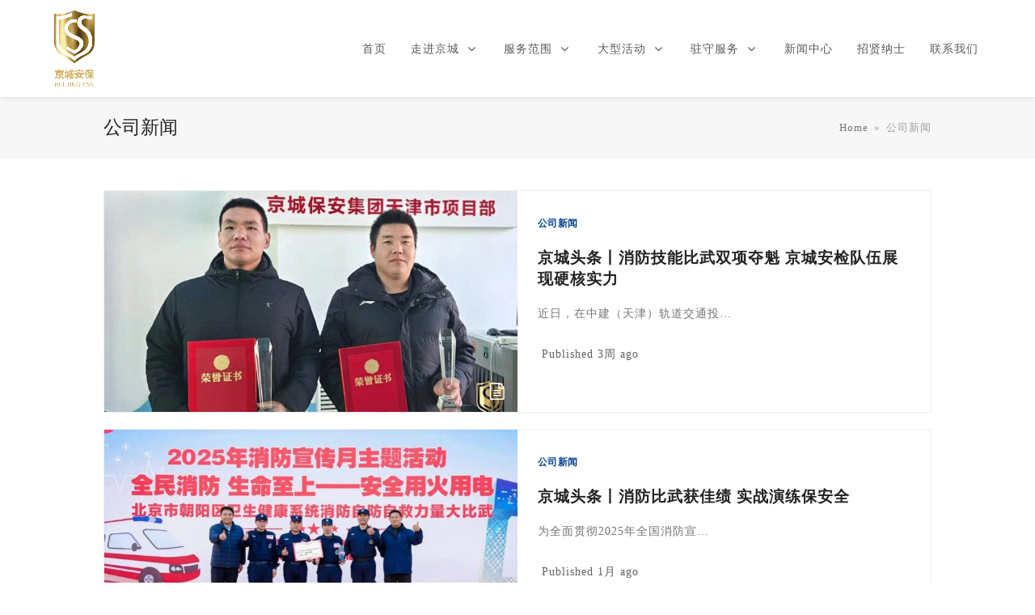

--- FILE ---
content_type: text/html; charset=UTF-8
request_url: https://www.bj-css.com/category/gong-si-xin-wen/
body_size: 22403
content:
<!doctype html>
<html lang="zh-CN"
		xmlns:og="http://opengraphprotocol.org/schema/"
		xmlns:fb="http://www.facebook.com/2008/fbml" itemscope itemtype="https://schema.org/WebPage" class="wpex-color-scheme-default">
<head>
<meta charset="UTF-8">
<link rel="profile" href="http://gmpg.org/xfn/11">
<script>!function(e,c){e[c]=e[c]+(e[c]&&" ")+"quform-js"}(document.documentElement,"className");</script><title>公司新闻 &#8211; 北京京城保安服务有限公司</title>
<style type="text/css" data-type="vc_shortcodes-custom-css">.vc_custom_1671770599685{background-color: #1e73be !important;}</style><meta name='robots' content='max-image-preview:large' />
            <script type="text/javascript"> var epic_news_ajax_url = 'https://www.bj-css.com/?epic-ajax-request=epic-ne'; </script>
            <meta name="generator" content="Total WordPress Theme v5.5.2">
<meta name="viewport" content="width=device-width, initial-scale=1">
<link rel='dns-prefetch' href='//cdn.jsdelivr.net' />
<link rel='dns-prefetch' href='//s.w.org' />
<style>.woocommerce .products .product img, .woocommerce .related-products .product img, #property-gallery-wrap .img-fluid {object-fit: cover!important;max-width: 100%!important;height: 300px!important;}</style><script type="text/javascript">var $TS_VCSC_CurrentPluginRelease = "5.6.1";var $TS_VCSC_CurrentComposerRelease = "6.9.0";var $TS_VCSC_Lightbox_Activated = true;var $TS_VCSC_Lightbox_Thumbs = "bottom";var $TS_VCSC_Lightbox_Thumbsize = 50;var $TS_VCSC_Lightbox_Animation = "random";var $TS_VCSC_Lightbox_Captions = "data-title";var $TS_VCSC_Lightbox_Closer = true;var $TS_VCSC_Lightbox_Durations = 5000;var $TS_VCSC_Lightbox_Share = false;var $TS_VCSC_Lightbox_Save = false;var $TS_VCSC_Lightbox_LoadAPIs = true;var $TS_VCSC_Lightbox_Social = "fb,tw,gp,pin";var $TS_VCSC_Lightbox_NoTouch = false;var $TS_VCSC_Lightbox_BGClose = true;var $TS_VCSC_Lightbox_NoHashes = true;var $TS_VCSC_Lightbox_Keyboard = true;var $TS_VCSC_Lightbox_FullScreen = true;var $TS_VCSC_Lightbox_Zoom = true;var $TS_VCSC_Lightbox_FXSpeed = 300;var $TS_VCSC_Lightbox_Scheme = "dark";var $TS_VCSC_Lightbox_Controls = "circle";var $TS_VCSC_Lightbox_URLColor = false;var $TS_VCSC_Lightbox_Backlight = "#ffffff";var $TS_VCSC_Lightbox_UseColor = false;var $TS_VCSC_Lightbox_Overlay = "#000000";var $TS_VCSC_Lightbox_Background = "";var $TS_VCSC_Lightbox_Repeat = "no-repeat";var $TS_VCSC_Lightbox_Noise = "";var $TS_VCSC_Lightbox_CORS = false;var $TS_VCSC_Lightbox_Tapping = true;var $TS_VCSC_Lightbox_ScrollBlock = "js";var $TS_VCSC_Lightbox_Protection = "none";var $TS_VCSC_Lightbox_HistoryClose = false;var $TS_VCSC_Lightbox_CustomScroll = true;var $TS_VCSC_Lightbox_HomeURL = "https://www.bj-css.com";var $TS_VCSC_Lightbox_LastScroll = 0;var $TS_VCSC_Lightbox_Showing = false;var $TS_VCSC_Lightbox_PrettyPhoto = false;var $TS_VCSC_Lightbox_AttachAllOther = false;var $TS_VCSC_Hammer_ReleaseNew = true;</script><link rel='stylesheet' id='vc_extensions_cqbundle_adminicon-css'  href='https://www.bj-css.com/css-admin/wp-content/plugins/vc-extensions-bundle-3/css/admin_icon.css' media='all' />
<link rel='stylesheet' id='wpmf-bakery-style-css'  href='https://www.bj-css.com/css-admin/wp-content/plugins/wp-media-folder//assets/css/vc_style.css' media='all' />
<link rel='stylesheet' id='js_composer_front-css'  href='https://www.bj-css.com/css-admin/wp-content/plugins/js_composer/assets/css/js_composer.min.css' media='all' />
<link rel='stylesheet' id='carousel-anything-css-css'  href='https://www.bj-css.com/css-admin/wp-content/plugins/vc-super-bundle/features/carousel/carousel-anything/css/style.css' media='all' />
<link rel='stylesheet' id='carousel-anything-owl-css'  href='https://www.bj-css.com/css-admin/wp-content/plugins/vc-super-bundle/features/carousel/carousel-anything/css/owl.theme.default.css' media='all' />
<link rel='stylesheet' id='carousel-anything-transitions-css'  href='https://www.bj-css.com/css-admin/wp-content/plugins/vc-super-bundle/features/carousel/carousel-anything/css/owl.carousel.css' media='all' />
<link rel='stylesheet' id='carousel-anything-animate-css'  href='https://www.bj-css.com/css-admin/wp-content/plugins/vc-super-bundle/features/carousel/carousel-anything/css/animate.css' media='all' />
<link rel='stylesheet' id='gcp-owl-carousel-css-css'  href='https://www.bj-css.com/css-admin/wp-content/plugins/vc-super-bundle/features/carousel/carousel-anything/css/style.css' media='all' />
<link rel='stylesheet' id='carousel-anything-single-post-css'  href='https://www.bj-css.com/css-admin/wp-content/plugins/vc-super-bundle/features/carousel/carousel-anything/css/single-post.css' media='all' />
<link rel='stylesheet' id='widgetopts-styles-css'  href='https://www.bj-css.com/css-admin/wp-content/plugins/extended-widget-options/assets/css/widget-options.css' media='all' />
<link rel='stylesheet' id='css-animate-css'  href='https://www.bj-css.com/css-admin/wp-content/plugins/extended-widget-options/assets/css/animate.min.css' media='all' />
<link rel='stylesheet' id='external-images-style-css'  href='https://www.bj-css.com/css-admin/wp-content/plugins/external-images/assets/css/external-images.css' media='all' />
<link rel='stylesheet' id='groovy-menu-style-css'  href='https://www.bj-css.com/css-admin/wp-content/plugins/grovvy-menu/assets/style/frontend.css' media='all' />
<link rel='stylesheet' id='groovy-menu-style-fonts-groovy-28328-css'  href='https://www.bj-css.com/css-admin/wp-content/uploads/groovy/fonts/groovy-28328.css' media='all' />
<link rel='stylesheet' id='groovy-menu-style-fonts-groovy-69018-css'  href='https://www.bj-css.com/css-admin/wp-content/uploads/groovy/fonts/groovy-69018.css' media='all' />
<link rel='stylesheet' id='groovy-menu-style-fonts-groovy-socicon-css'  href='https://www.bj-css.com/css-admin/wp-content/uploads/groovy/fonts/groovy-socicon.css' media='all' />
<link rel='stylesheet' id='groovy-menu-font-awesome-css'  href='https://www.bj-css.com/css-admin/wp-content/plugins/grovvy-menu/assets/style/fontawesome.css' media='all' crossorigin='anonymous' />
<link rel='preload' as='font' crossorigin='anonymous' id='groovy-menu-font-awesome-file-css'  href='https://www.bj-css.com/css-admin/wp-content/plugins/grovvy-menu/assets/fonts/fontawesome-webfont.woff2?v=4.7.0' media='all' />
<link rel='stylesheet' id='groovy-menu-font-internal-css'  href='https://www.bj-css.com/css-admin/wp-content/plugins/grovvy-menu/assets/style/font-internal.css' media='all' crossorigin='anonymous' />
<link rel='preload' as='font' crossorigin='anonymous' id='groovy-menu-font-internal-file-css'  href='https://www.bj-css.com/css-admin/wp-content/plugins/grovvy-menu/assets/fonts/crane-font.woff?hhxb42' media='all' />
<link rel='stylesheet' id='post-views-counter-frontend-css'  href='https://www.bj-css.com/css-admin/wp-content/plugins/post-views-counter/css/frontend.min.css' media='all' />
<link rel='stylesheet' id='quform-css'  href='https://www.bj-css.com/css-admin/wp-content/plugins/quform/cache/quform.css' media='all' />
<link rel='stylesheet' id='wpex-style-css'  href='https://www.bj-css.com/css-admin/wp-content/themes/Total/style.css' media='all' />
<link rel='stylesheet' id='wpex-mobile-menu-breakpoint-max-css'  href='https://www.bj-css.com/css-admin/wp-content/themes/Total/assets/css/wpex-mobile-menu-breakpoint-max.css' media='only screen and (max-width:959px)' />
<link rel='stylesheet' id='wpex-mobile-menu-breakpoint-min-css'  href='https://www.bj-css.com/css-admin/wp-content/themes/Total/assets/css/wpex-mobile-menu-breakpoint-min.css' media='only screen and (min-width:960px)' />
<link rel='stylesheet' id='wpex-wpbakery-css'  href='https://www.bj-css.com/css-admin/wp-content/themes/Total/assets/css/wpex-wpbakery.css' media='all' />
<link rel='stylesheet' id='vcex-shortcodes-css'  href='https://www.bj-css.com/css-admin/wp-content/themes/Total/assets/css/vcex-shortcodes.css' media='all' />
<link rel='stylesheet' id='wpdreams-ajaxsearchpro-basic-css'  href='https://www.bj-css.com/css-admin/wp-content/uploads/asp_upload/style.basic-ho-is-po-no-da-co-au-ga-se-is.css' media='all' />
<link rel='stylesheet' id='iw_tab_style-css'  href='https://www.bj-css.com/css-admin/wp-content/plugins/vc-elegant-tabs/css/tabstyles.css' media='all' />
<link rel='stylesheet' id='iw_tab_aminate-css'  href='https://www.bj-css.com/css-admin/wp-content/plugins/vc-elegant-tabs/css/animate.min.css' media='all' />
<link rel='stylesheet' id='iw_tabs-css'  href='https://www.bj-css.com/css-admin/wp-content/plugins/vc-elegant-tabs/css/tabs.css' media='all' />
<link rel='stylesheet' id='vc_font_awesome_5_shims-css'  href='https://www.bj-css.com/css-admin/wp-content/plugins/js_composer/assets/lib/bower/font-awesome/css/v4-shims.min.css' media='all' />
<link rel='stylesheet' id='vc_font_awesome_5-css'  href='https://www.bj-css.com/css-admin/wp-content/plugins/js_composer/assets/lib/bower/font-awesome/css/all.min.css' media='all' />
<link rel='stylesheet' id='groovy-menu-preset-style-1352-css'  href='https://www.bj-css.com/css-admin/wp-content/uploads/groovy/preset_1352.css' media='all' />
<link rel='stylesheet' id='epic-icon-css'  href='https://www.bj-css.com/css-admin/wp-content/plugins/epic-news-element/assets/fonts/jegicon/jegicon.css' media='all' />
<link rel='stylesheet' id='font-awesome-css'  href='https://www.bj-css.com/css-admin/wp-content/plugins/epic-news-element/assets/fonts/font-awesome/font-awesome.css' media='all' />
<link rel='stylesheet' id='epic-style-css'  href='https://www.bj-css.com/css-admin/wp-content/plugins/epic-news-element/assets/css/style.min.css' media='all' />
<link rel='stylesheet' id='bsf-Defaults-css'  href='https://www.bj-css.com/css-admin/wp-content/uploads/smile_fonts/Defaults/Defaults.css' media='all' />
<script src='https://www.bj-css.com/css-admin/wp-includes/js/jquery/jquery.min.js' id='jquery-core-js'></script>
<script src='https://www.bj-css.com/css-admin/wp-includes/js/jquery/jquery-migrate.min.js' id='jquery-migrate-js'></script>
<script src='https://www.bj-css.com/css-admin/wp-content/plugins/vc-super-bundle/features/carousel/carousel-anything/js/min/owl.carousel2-min.js' id='carousel-anything-owl-js'></script>
<script src='https://www.bj-css.com/css-admin/wp-content/plugins/vc-super-bundle/features/carousel/carousel-anything/js/min/script-min.js' id='carousel-anything-js'></script>
<script id='asenha-public-js-extra'>
var phpVars = {"externalPermalinksEnabled":"1"};
</script>
<script src='https://www.bj-css.com/css-admin/wp-content/plugins/admin-site-enhancements-pro/assets/js/external-permalinks.js' id='asenha-public-js'></script>
<script id='external-images-script-js-extra'>
var ajax_params = {"ajaxurl":"https:\/\/www.bj-css.com\/css-admin\/wp-admin\/admin-ajax.php","nonce":"8f6bba0996","fallbackimage":"https:\/\/www.bj-css.com\/css-admin\/wp-content\/plugins\/external-images\/assets\/img\/coming-soon.jpg"};
</script>
<script src='https://www.bj-css.com/css-admin/wp-content/plugins/external-images/assets/js/external-images.js' id='external-images-script-js'></script>
<script src='https://www.bj-css.com/css-admin/wp-content/plugins/vc-super-bundle/features/smooth-scrolling/smooth-scrolling/js/min/gambit-smoothscroll-min.js' id='GambitSmoothScroll-js'></script>
<script id='GambitSmoothScroll-js-after'>
new GambitSmoothScroll();
</script>
<link rel="preconnect" href="https://cdnjs.cloudflare.com"><meta property="og:image" content="https://www.bj-css.com/css-admin/wp-content/uploads/2025/12/2.jpg" />
<meta property="og:title" content='京城头条丨消防技能比武双项夺魁 京城安检队伍展现硬核实力' />
<meta property="og:description" content='' />

<meta name="twitter:card" content='summary_large_image' />
<meta name="twitter:title" content='京城头条丨消防技能比武双项夺魁 京城安检队伍展现硬核实力' />
<meta name="twitter:description" content='' />
<meta name="twitter:image" content="https://www.bj-css.com/css-admin/wp-content/uploads/2025/12/2.jpg" />
<!--[if IE 9]> <script>var _gambitParallaxIE9 = true;</script> <![endif]--><script>var isoTilesIsIE9 = false</script>
				<!--[if lte IE 9 ]>
				<script>isoTilesIsIE9 = true</script>
				<![endif]-->					<link rel="preconnect" href="https://fonts.gstatic.com" crossorigin />
					<style>
						@font-face {
  font-family: 'Open Sans';
  font-style: normal;
  font-weight: 300;
  font-stretch: normal;
  font-display: swap;
  src: url(https://fonts.gstatic.com/s/opensans/v34/memSYaGs126MiZpBA-UvWbX2vVnXBbObj2OVZyOOSr4dVJWUgsiH0B4gaVc.ttf) format('truetype');
}
@font-face {
  font-family: 'Open Sans';
  font-style: normal;
  font-weight: 400;
  font-stretch: normal;
  font-display: swap;
  src: url(https://fonts.gstatic.com/s/opensans/v34/memSYaGs126MiZpBA-UvWbX2vVnXBbObj2OVZyOOSr4dVJWUgsjZ0B4gaVc.ttf) format('truetype');
}
@font-face {
  font-family: 'Open Sans';
  font-style: normal;
  font-weight: 700;
  font-stretch: normal;
  font-display: swap;
  src: url(https://fonts.gstatic.com/s/opensans/v34/memSYaGs126MiZpBA-UvWbX2vVnXBbObj2OVZyOOSr4dVJWUgsg-1x4gaVc.ttf) format('truetype');
}
					</style>
					<noscript><style>body:not(.content-full-screen) .wpex-vc-row-stretched[data-vc-full-width-init="false"]{visibility:visible;}</style></noscript><link rel="icon" href="https://www.bj-css.com/css-admin/wp-content/uploads/2022/12/Jing_Cheng_An_Bao1：1-75x75.png" sizes="32x32" />
<link rel="icon" href="https://www.bj-css.com/css-admin/wp-content/uploads/2022/12/Jing_Cheng_An_Bao1：1-300x300.png" sizes="192x192" />
<link rel="apple-touch-icon" href="https://www.bj-css.com/css-admin/wp-content/uploads/2022/12/Jing_Cheng_An_Bao1：1-182x182.png" />
<meta name="msapplication-TileImage" content="https://www.bj-css.com/css-admin/wp-content/uploads/2022/12/Jing_Cheng_An_Bao1：1-300x300.png" />
<style id="jeg_dynamic_css" type="text/css" data-type="jeg_custom-css">.jeg_post_title, .jeg_post_title > a, jeg_archive_title, .jeg_block_title>span, .jeg_block_title>span>strong { font-size: 14px; color : #9e9e9e;  } </style><script>function setREVStartSize(e){
			//window.requestAnimationFrame(function() {
				window.RSIW = window.RSIW===undefined ? window.innerWidth : window.RSIW;
				window.RSIH = window.RSIH===undefined ? window.innerHeight : window.RSIH;
				try {
					var pw = document.getElementById(e.c).parentNode.offsetWidth,
						newh;
					pw = pw===0 || isNaN(pw) || (e.l=="fullwidth" || e.layout=="fullwidth") ? window.RSIW : pw;
					e.tabw = e.tabw===undefined ? 0 : parseInt(e.tabw);
					e.thumbw = e.thumbw===undefined ? 0 : parseInt(e.thumbw);
					e.tabh = e.tabh===undefined ? 0 : parseInt(e.tabh);
					e.thumbh = e.thumbh===undefined ? 0 : parseInt(e.thumbh);
					e.tabhide = e.tabhide===undefined ? 0 : parseInt(e.tabhide);
					e.thumbhide = e.thumbhide===undefined ? 0 : parseInt(e.thumbhide);
					e.mh = e.mh===undefined || e.mh=="" || e.mh==="auto" ? 0 : parseInt(e.mh,0);
					if(e.layout==="fullscreen" || e.l==="fullscreen")
						newh = Math.max(e.mh,window.RSIH);
					else{
						e.gw = Array.isArray(e.gw) ? e.gw : [e.gw];
						for (var i in e.rl) if (e.gw[i]===undefined || e.gw[i]===0) e.gw[i] = e.gw[i-1];
						e.gh = e.el===undefined || e.el==="" || (Array.isArray(e.el) && e.el.length==0)? e.gh : e.el;
						e.gh = Array.isArray(e.gh) ? e.gh : [e.gh];
						for (var i in e.rl) if (e.gh[i]===undefined || e.gh[i]===0) e.gh[i] = e.gh[i-1];
											
						var nl = new Array(e.rl.length),
							ix = 0,
							sl;
						e.tabw = e.tabhide>=pw ? 0 : e.tabw;
						e.thumbw = e.thumbhide>=pw ? 0 : e.thumbw;
						e.tabh = e.tabhide>=pw ? 0 : e.tabh;
						e.thumbh = e.thumbhide>=pw ? 0 : e.thumbh;
						for (var i in e.rl) nl[i] = e.rl[i]<window.RSIW ? 0 : e.rl[i];
						sl = nl[0];
						for (var i in nl) if (sl>nl[i] && nl[i]>0) { sl = nl[i]; ix=i;}
						var m = pw>(e.gw[ix]+e.tabw+e.thumbw) ? 1 : (pw-(e.tabw+e.thumbw)) / (e.gw[ix]);
						newh =  (e.gh[ix] * m) + (e.tabh + e.thumbh);
					}
					var el = document.getElementById(e.c);
					if (el!==null && el) el.style.height = newh+"px";
					el = document.getElementById(e.c+"_wrapper");
					if (el!==null && el) {
						el.style.height = newh+"px";
						el.style.display = "block";
					}
				} catch(e){
					console.log("Failure at Presize of Slider:" + e)
				}
			//});
		  };</script>
		<style id="wp-custom-css">
			/* Tweak callout button */.footer-callout-button{font-size:.8em;letter-spacing:1px}/* Menu Button Colors*/.menu-button{--wpex-btn-bg:var(--wpex-accent);--wpex-hover-btn-bg:var(--wpex-accent);--wpex-active-btn-bg:var(--wpex-accent);--wpex-btn-color:var(--wpex-on-accent);--wpex-hover-btn-color:var(--wpex-on-accent);--wpex-active-btn-color:var(--wpex-on-accent)}html,body,div,span,applet,object,iframe,h1,h2,h3,h4,h5,h6,p,blockquote,pre,abbr,acronym,address,big,cite,code,del,dfn,em,img,ins,kbd,q,s,samp,small,strike,strong,sub,sup,tt,var,b,u,i,center,dl,dt,dd,ol,ul,li,fieldset,form,label,legend,table,caption,tbody,tfoot,thead,tr,th,td,article,aside,canvas,details,embed,figure,figcaption,footer,header,hgroup,menu,nav,output,ruby,section,summary,time,mark,audio,video{font-family:"微软雅黑"}.space_font{-webkit-text-stroke:1px #ffffff}.shadow{box-shadow:0 5px 10px 2px #e9e9e9}.radius{border-radius:10px;padding:25px 15px}.margin{margin-bottom:20px}.min-height{min-height:200px}		</style>
		<noscript><style> .wpb_animate_when_almost_visible { opacity: 1; }</style></noscript><style data-type="wpex-css" id="wpex-css">/*TYPOGRAPHY*/body{font-weight:300;font-size:14px;line-height:30px;letter-spacing:1px}.main-navigation-ul .link-inner{font-weight:700;font-size:16px;letter-spacing:1px;text-transform:uppercase}/*CUSTOMIZER STYLING*/:root{--wpex-accent:#004190;--wpex-accent-alt:#004190;--wpex-on-accent:#ffffff;--wpex-on-accent-alt:#ffffff;--wpex-pagination-gutter:5px;--wpex-pagination-font-size:.9em;--wpex-pagination-link-padding:8px 12px;--wpex-pagination-border-color:#dddddd;--wpex-hover-pagination-link-color:#ffffff;--wpex-active-pagination-link-color:#ffffff;--wpex-hover-pagination-link-bg:#000000;--wpex-active-pagination-link-bg:#000000;--wpex-site-logo-color:#dd9933;--wpex-site-header-shrink-start-height:100px;--wpex-site-header-shrink-end-height:60px;--wpex-vc-column-inner-margin-bottom:40px}#site-scroll-top{background-color:#000000;color:#ffffff}#site-scroll-top:hover{background-color:#000000}:root,.boxed-main-layout.wpex-responsive #wrap{--wpex-container-max-width:80%;--wpex-container-width:1280px}.header-padding{padding-top:20px;padding-bottom:20px}#site-navigation-wrap{--wpex-main-nav-link-padding-x:10px;--wpex-main-nav-link-color:#1e73be;--wpex-hover-main-nav-link-color:#1e73be;--wpex-active-main-nav-link-color:#1e73be;--wpex-hover-main-nav-link-color:#ffb700;--wpex-active-main-nav-link-color:#ffb700}#mobile-menu{--wpex-link-color:#ffffff;--wpex-hover-link-color:#ffffff;--wpex-hover-link-color:#ffffff}#sidr-main,.sidr-class-dropdown-menu ul{background-color:#222222}#sidr-main{--wpex-border-main:#222222;color:#ffffff;--wpex-text-2:#ffffff;--wpex-link-color:#ffffff;--wpex-hover-link-color:#ffb700}.mobile-toggle-nav{background:#000000;color:#ffffff;--wpex-link-color:#ffffff;--wpex-hover-link-color:#888888}.mobile-toggle-nav-ul,.mobile-toggle-nav-ul a{border-color:#222222}#footer-callout-wrap{background-color:#ffb700;border-top-color:#ffb700;border-bottom-color:#ffb700;color:#000000}#footer-callout .theme-button{border-radius:5px;background:#222222}#footer-callout .theme-button:hover{background:#333333}.footer-box.col-1{width:30%}.footer-box.col-2{width:15%}.footer-box.col-3{width:15%}.footer-box.col-4{width:25%}.footer-box.col-5{width:15%}</style></head>

<body class="archive category category-gong-si-xin-wen category-26 wp-custom-logo wp-embed-responsive groovy_menu_2-5-3 wpex-theme wpex-responsive full-width-main-layout no-composer wpex-live-site wpex-has-primary-bottom-spacing site-full-width content-full-width wpex-site-header-disabled svg-ticons hasnt-overlay-header has-pagination-gutter wpex-no-js wpb-js-composer js-comp-ver-6.9.0 vc_responsive">
	<header class="gm-navbar gm-preset-id-1352 gm-navbar--align-left gm-navbar--style-1 gm-top-links-align-right gm-navbar--toolbar-true gm-navbar--has-shadow gm-navbar--has-shadow-sticky gm-navbar--has-shadow-dropdown gm-dropdown-hover-style-default gm-dropdown-appearance-animate-from-bottom gm-dropdown-with-scrollbar"
	        id="gm-6953db273a64a" data-version="2.5.3">
		<div class="gm-wrapper">
				<div class="gm-toolbar" id="gm-toolbar">
					<div class="gm-toolbar-bg"></div><div class="gm-container"><div class="gm-toolbar-left"><div class="gm-toolbar-contacts"></div></div><div class="gm-toolbar-right"><ul class="gm-toolbar-socials-list"></ul></div></div></div><div class="gm-inner">
				<div class="gm-inner-bg"></div>
				<div class="gm-container"><div class="gm-logo"><a href="http://www.bj-css.com/css-admin/wp-content/uploads/2022/11/Jing_Cheng_An_Bao.png" ><img src="https://www.bj-css.com/css-admin/wp-content/uploads/2022/11/Jing_Cheng_An_Bao.png" width="500" height="707" class="gm-logo__img gm-logo__img-default" alt="" /><img src="https://www.bj-css.com/css-admin/wp-content/uploads/2022/11/Jing_Cheng_An_Bao.png" width="500" height="707" class="gm-logo__img gm-logo__img-mobile" alt="" /></a></div><span class="gm-menu-btn">	<span class="gm-menu-btn__inner">	<i class="fa fa-bars"></i>	</span></span><div class="gm-main-menu-wrapper"><nav id="gm-main-menu"><ul id="menu-%e4%b8%ad%e6%96%87%e4%b8%bb%e8%8f%9c%e5%8d%95" class="gm-navbar-nav"><li id="menu-item-1236" class="menu-item menu-item-type-post_type menu-item-object-page menu-item-home gm-menu-item gm-menu-item--lvl-0"><a href="https://www.bj-css.com/" class="gm-anchor"><span class="gm-menu-item__txt-wrapper"><span class="gm-menu-item__txt">首页</span></span></a></li>
<li id="menu-item-1186" class="menu-item menu-item-type-post_type menu-item-object-page menu-item-has-children gm-menu-item gm-menu-item--lvl-0 gm-dropdown mega-gm-dropdown"><a href="http://www.bj-css.com/zou-jin-jing-cheng/" class="gm-anchor gm-dropdown-toggle"><span class="gm-menu-item__txt-wrapper"><span class="gm-menu-item__txt">走进京城</span></span><span class="gm-caret" aria-label="dropdown"><i class="fa fa-fw fa-angle-down"></i></span></a>
<div class="gm-dropdown-menu-wrapper"><ul class="gm-dropdown-menu gm-dropdown-menu--lvl-1" >
<li><div class="gm-mega-menu-wrapper"><div class="gm-grid-container"><div class="gm-grid-row"><div class="gm-mega-menu__item gm-mega-menu-title-item menu-item-type-post_type menu-item-object-gm_menu_block mobile-grid-100 grid-100"><div class="gm-mega-menu__item__title"><a href="http://www.bj-css.com/an-jian-fu-wu/" class="gm-anchor"><span class="gm-menu-item__txt-wrapper"><span class="gm-menu-item__txt">走进京城</span></span></a></div><div class="vc_row wpb_row vc_row-fluid vc_row-o-equal-height vc_row-o-content-middle vc_row-flex no-bottom-margins"><div class="wpb_column vc_column_container vc_col-sm-3"><div class="vc_column-inner"><div class="wpb_wrapper"><figure class="vcex-image vcex-module wpex-clr"><div class="vcex-image-inner wpex-relative wpex-inline-block"><img width="500" height="707" src="https://www.bj-css.com/css-admin/wp-content/uploads/2022/11/Jing_Cheng_An_Bao.png" class="wpex-align-middle" alt="" loading="lazy" srcset="https://www.bj-css.com/css-admin/wp-content/uploads/2022/11/Jing_Cheng_An_Bao.png 500w, https://www.bj-css.com/css-admin/wp-content/uploads/2022/11/Jing_Cheng_An_Bao-212x300.png 212w, https://www.bj-css.com/css-admin/wp-content/uploads/2022/11/Jing_Cheng_An_Bao-212x300@2x.png 424w, https://www.bj-css.com/css-admin/wp-content/uploads/2022/11/Jing_Cheng_An_Bao-100x141@2x.png 200w, https://www.bj-css.com/css-admin/wp-content/uploads/2022/11/Jing_Cheng_An_Bao-200x283@2x.png 400w, https://www.bj-css.com/css-admin/wp-content/uploads/2022/11/Jing_Cheng_An_Bao-100x141.png 100w" sizes="(max-width: 500px) 100vw, 500px" /></div></figure></div></div></div><div class="wpb_column vc_column_container vc_col-sm-3"><div class="vc_column-inner"><div class="wpb_wrapper">
	<div class="wpb_text_column wpb_content_element " >
		<div class="wpb_wrapper">
			<p><iframe loading="lazy" src="https://v.qq.com/txp/iframe/player.html?vid=t3367a83fou" width="267" height="181" frameborder="0"><span data-mce-type="bookmark" style="display: inline-block; width: 0px; overflow: hidden; line-height: 0;" class="mce_SELRES_start">﻿</span>&nbsp;</p>
<p></iframe></p>

		</div>
	</div>
<div class="vcex-spacing wpex-w-100 wpex-clear" style="height:10px;"></div><figure class="vcex-image vcex-module wpex-clr"><div class="vcex-image-inner wpex-relative wpex-inline-block"><img width="267" height="181" src="https://www.bj-css.com/css-admin/wp-content/uploads/2022/11/Gong_Si_You_Shi_-05.png" class="wpex-align-middle wpex-shadow-lg" alt="" loading="lazy" /></div></figure></div></div></div><div class="wpb_column vc_column_container vc_col-sm-3"><div class="vc_column-inner"><div class="wpb_wrapper"><figure class="vcex-image vcex-module wpex-clr"><div class="vcex-image-inner wpex-relative wpex-inline-block vc_custom_1671770599685"><img width="267" height="181" src="https://www.bj-css.com/css-admin/wp-content/uploads/2022/11/Gong_Si_You_Shi_-03.png" class="wpex-align-middle wpex-shadow-lg" alt="" loading="lazy" /></div></figure><div class="vcex-spacing wpex-w-100 wpex-clear" style="height:10px;"></div><figure class="vcex-image vcex-module wpex-clr"><div class="vcex-image-inner wpex-relative wpex-inline-block"><img width="267" height="181" src="https://www.bj-css.com/css-admin/wp-content/uploads/2022/11/Gong_Si_You_Shi_-04.png" class="wpex-align-middle wpex-shadow-lg" alt="" loading="lazy" /></div></figure></div></div></div><div class="wpb_column vc_column_container vc_col-sm-3"><div class="vc_column-inner"><div class="wpb_wrapper"><figure class="vcex-image vcex-module wpex-clr"><div class="vcex-image-inner wpex-relative wpex-inline-block"><img width="267" height="181" src="https://www.bj-css.com/css-admin/wp-content/uploads/2022/11/Gong_Si_You_Shi_-01.png" class="wpex-align-middle wpex-shadow-lg" alt="" loading="lazy" /></div></figure><div class="vcex-spacing wpex-w-100 wpex-clear" style="height:10px;"></div><figure class="vcex-image vcex-module wpex-clr"><div class="vcex-image-inner wpex-relative wpex-inline-block"><img width="267" height="181" src="https://www.bj-css.com/css-admin/wp-content/uploads/2022/11/Gong_Si_You_Shi_-02.png" class="wpex-align-middle wpex-shadow-lg" alt="" loading="lazy" /></div></figure></div></div></div></div><div class="vc_row wpb_row vc_row-fluid"><div class="wpb_column vc_column_container vc_col-sm-12"><div class="vc_column-inner"><div class="wpb_wrapper">
	<div class="wpb_text_column wpb_content_element " >
		<div class="wpb_wrapper">
			
		</div>
	</div>
</div></div></div></div>
</div></div></div></div></li></ul></div>
</li>
<li id="menu-item-1250" class="menu-item menu-item-type-post_type menu-item-object-page menu-item-has-children gm-menu-item gm-menu-item--lvl-0 gm-dropdown mega-gm-dropdown"><a href="http://www.bj-css.com/fu-wu-fan-wei/" class="gm-anchor gm-dropdown-toggle"><span class="gm-menu-item__txt-wrapper"><span class="gm-menu-item__txt">服务范围</span></span><span class="gm-caret" aria-label="dropdown"><i class="fa fa-fw fa-angle-down"></i></span></a>
<div class="gm-dropdown-menu-wrapper"><ul class="gm-dropdown-menu gm-dropdown-menu--lvl-1" >
<li><div class="gm-mega-menu-wrapper"><div class="gm-grid-container"><div class="gm-grid-row"><div class="gm-mega-menu__item gm-mega-menu-title-item menu-item-type-post_type menu-item-object-gm_menu_block mobile-grid-100 grid-100"><div class="gm-mega-menu__item__title"><a href="http://www.bj-css.com/zou-jin-jing-cheng/" class="gm-anchor"><span class="gm-menu-item__txt-wrapper"><span class="gm-menu-item__txt"></span></span></a></div><div class="vc_row wpb_row vc_row-fluid vc_row-o-equal-height vc_row-flex wpex-vc-has-custom-column-spacing wpex-vc-column-spacing-5"><div class="wpb_column vc_column_container vc_col-sm-3"><div class="vc_column-inner"><div class="wpb_wrapper"><figure class="vcex-image vcex-module wpex-clr"><div class="vcex-image-inner wpex-relative wpex-inline-block"><a href="https://www.bj-css.com/fu-wu-fan-wei/"><img loading="lazy" class="wpex-align-middle" src="https://www.bj-css.com/css-admin/wp-content/uploads/2022/11/01-_An_Bao_Fu_Wu-scaled-400x600.jpg" alt="" srcset="https://www.bj-css.com/css-admin/wp-content/uploads/2022/11/01-_An_Bao_Fu_Wu-scaled-400x600.jpg 400w, https://www.bj-css.com/css-admin/wp-content/uploads/2022/11/01-_An_Bao_Fu_Wu-scaled-400x600@2x.jpg 800w, https://www.bj-css.com/css-admin/wp-content/uploads/2022/11/01-_An_Bao_Fu_Wu-scaled-400x600@2x.jpg 2x" width="400" height="600"></a></div></figure></div></div></div><div class="wpb_column vc_column_container vc_col-sm-3"><div class="vc_column-inner"><div class="wpb_wrapper"><figure class="vcex-image vcex-module wpex-clr"><div class="vcex-image-inner wpex-relative wpex-inline-block"><a href="https://www.bj-css.com/fu-wu-fan-wei/"><img loading="lazy" class="wpex-align-middle" src="https://www.bj-css.com/css-admin/wp-content/uploads/2022/11/02-_An_Jian_Fu_Wu-scaled-400x600.jpg" alt="" srcset="https://www.bj-css.com/css-admin/wp-content/uploads/2022/11/02-_An_Jian_Fu_Wu-scaled-400x600.jpg 400w, https://www.bj-css.com/css-admin/wp-content/uploads/2022/11/02-_An_Jian_Fu_Wu-scaled-400x600@2x.jpg 800w, https://www.bj-css.com/css-admin/wp-content/uploads/2022/11/02-_An_Jian_Fu_Wu-scaled-400x600@2x.jpg 2x" width="400" height="600"></a></div></figure></div></div></div><div class="wpb_column vc_column_container vc_col-sm-3"><div class="vc_column-inner"><div class="wpb_wrapper"><figure class="vcex-image vcex-module wpex-clr"><div class="vcex-image-inner wpex-relative wpex-inline-block"><a href="https://www.bj-css.com/fu-wu-fan-wei/"><img loading="lazy" class="wpex-align-middle" src="https://www.bj-css.com/css-admin/wp-content/uploads/2022/11/03-_Gao_Duan_Hu_Wei-400x300.png" alt="" srcset="https://www.bj-css.com/css-admin/wp-content/uploads/2022/11/03-_Gao_Duan_Hu_Wei-400x300.png 400w, https://www.bj-css.com/css-admin/wp-content/uploads/2022/11/03-_Gao_Duan_Hu_Wei-400x300@2x.png 800w, https://www.bj-css.com/css-admin/wp-content/uploads/2022/11/03-_Gao_Duan_Hu_Wei-400x300@2x.png 2x" width="400" height="300"></a></div></figure><div class="vcex-spacing wpex-w-100 wpex-clear" style="height:5px;"></div><figure class="vcex-image vcex-module wpex-clr"><div class="vcex-image-inner wpex-relative wpex-inline-block"><a href="https://www.bj-css.com/fu-wu-fan-wei/"><img loading="lazy" class="wpex-align-middle" src="https://www.bj-css.com/css-admin/wp-content/uploads/2022/11/04-_Pei_Xun_Fu_Wu-400x293.png" alt="" width="400" height="293"></a></div></figure></div></div></div><div class="wpb_column vc_column_container vc_col-sm-3"><div class="vc_column-inner"><div class="wpb_wrapper"><figure class="vcex-image vcex-module wpex-clr"><div class="vcex-image-inner wpex-relative wpex-inline-block"><a href="https://www.bj-css.com/fu-wu-fan-wei/"><img loading="lazy" class="wpex-align-middle" src="https://www.bj-css.com/css-admin/wp-content/uploads/2022/11/05-_Ke_Ji_An_Fang-scaled-400x300.jpg" alt="" srcset="https://www.bj-css.com/css-admin/wp-content/uploads/2022/11/05-_Ke_Ji_An_Fang-scaled-400x300.jpg 400w, https://www.bj-css.com/css-admin/wp-content/uploads/2022/11/05-_Ke_Ji_An_Fang-300x225.jpg 300w, https://www.bj-css.com/css-admin/wp-content/uploads/2022/11/05-_Ke_Ji_An_Fang-1024x768.jpg 1024w, https://www.bj-css.com/css-admin/wp-content/uploads/2022/11/05-_Ke_Ji_An_Fang-768x576.jpg 768w, https://www.bj-css.com/css-admin/wp-content/uploads/2022/11/05-_Ke_Ji_An_Fang-1536x1152.jpg 1536w, https://www.bj-css.com/css-admin/wp-content/uploads/2022/11/05-_Ke_Ji_An_Fang-2048x1536.jpg 2048w, https://www.bj-css.com/css-admin/wp-content/uploads/2022/11/05-_Ke_Ji_An_Fang-750x563.jpg 750w, https://www.bj-css.com/css-admin/wp-content/uploads/2022/11/05-_Ke_Ji_An_Fang-1140x855.jpg 1140w, https://www.bj-css.com/css-admin/wp-content/uploads/2022/11/05-_Ke_Ji_An_Fang-scaled-400x300@2x.jpg 800w, https://www.bj-css.com/css-admin/wp-content/uploads/2022/11/05-_Ke_Ji_An_Fang-scaled-800x600@2x.jpg 1600w, https://www.bj-css.com/css-admin/wp-content/uploads/2022/11/05-_Ke_Ji_An_Fang-scaled-400x300@2x.jpg 2x" width="400" height="300"></a></div></figure><div class="vcex-spacing wpex-w-100 wpex-clear" style="height:5px;"></div><figure class="vcex-image vcex-module wpex-clr"><div class="vcex-image-inner wpex-relative wpex-inline-block"><a href="https://www.bj-css.com/fu-wu-fan-wei/"><img loading="lazy" class="wpex-align-middle" src="https://www.bj-css.com/css-admin/wp-content/uploads/2022/11/06-_She_Bei_Zu_Lin-400x293.jpg" alt="" width="400" height="293"></a></div></figure></div></div></div></div>
</div></div></div></div></li></ul></div>
</li>
<li id="menu-item-1279" class="menu-item menu-item-type-post_type menu-item-object-page menu-item-has-children gm-menu-item gm-menu-item--lvl-0 gm-dropdown"><a href="http://www.bj-css.com/da-xing-huo-dong/" class="gm-anchor gm-dropdown-toggle"><span class="gm-menu-item__txt-wrapper"><span class="gm-menu-item__txt">大型活动</span></span><span class="gm-caret" aria-label="dropdown"><i class="fa fa-fw fa-angle-down"></i></span></a>
<div class="gm-dropdown-menu-wrapper"><ul class="gm-dropdown-menu gm-dropdown-menu--lvl-1" >
	<li id="menu-item-1281" class="menu-item menu-item-type-custom menu-item-object-custom gm-menu-item gm-menu-item--lvl-1"><a href="https://www.bj-css.com/da-xing-huo-dong/#1670225357376-28202ee1-c3cf" class="gm-anchor gm-menu-item__link"><span class="gm-menu-item__txt-wrapper"><span class="gm-menu-item__txt">国际会议</span></span></a></li>
	<li id="menu-item-1282" class="menu-item menu-item-type-custom menu-item-object-custom gm-menu-item gm-menu-item--lvl-1"><a href="https://www.bj-css.com/da-xing-huo-dong/#1670225537525-bc07307b-709c" class="gm-anchor gm-menu-item__link"><span class="gm-menu-item__txt-wrapper"><span class="gm-menu-item__txt">政府活动</span></span></a></li>
	<li id="menu-item-1283" class="menu-item menu-item-type-custom menu-item-object-custom gm-menu-item gm-menu-item--lvl-1"><a href="https://www.bj-css.com/da-xing-huo-dong/#1670225576424-bd29e7ef-97b3" class="gm-anchor gm-menu-item__link"><span class="gm-menu-item__txt-wrapper"><span class="gm-menu-item__txt">博览会</span></span></a></li>
	<li id="menu-item-1284" class="menu-item menu-item-type-custom menu-item-object-custom gm-menu-item gm-menu-item--lvl-1"><a href="https://www.bj-css.com/da-xing-huo-dong/#1670225605678-ef393a2a-8c11" class="gm-anchor gm-menu-item__link"><span class="gm-menu-item__txt-wrapper"><span class="gm-menu-item__txt">展览展示</span></span></a></li>
	<li id="menu-item-1285" class="menu-item menu-item-type-custom menu-item-object-custom gm-menu-item gm-menu-item--lvl-1"><a href="https://www.bj-css.com/da-xing-huo-dong/#1670225620721-f2707c74-acff" class="gm-anchor gm-menu-item__link"><span class="gm-menu-item__txt-wrapper"><span class="gm-menu-item__txt">体育赛事</span></span></a></li>
	<li id="menu-item-1294" class="menu-item menu-item-type-custom menu-item-object-custom gm-menu-item gm-menu-item--lvl-1"><a href="https://www.bj-css.com/da-xing-huo-dong/#1670225633565-8b9800ae-80f9" class="gm-anchor gm-menu-item__link"><span class="gm-menu-item__txt-wrapper"><span class="gm-menu-item__txt">商业演出</span></span></a></li>
</ul></div>
</li>
<li id="menu-item-1305" class="menu-item menu-item-type-post_type menu-item-object-page menu-item-has-children gm-menu-item gm-menu-item--lvl-0 gm-dropdown"><a href="http://www.bj-css.com/zhu-shou-fu-wu/" class="gm-anchor gm-dropdown-toggle"><span class="gm-menu-item__txt-wrapper"><span class="gm-menu-item__txt">驻守服务</span></span><span class="gm-caret" aria-label="dropdown"><i class="fa fa-fw fa-angle-down"></i></span></a>
<div class="gm-dropdown-menu-wrapper"><ul class="gm-dropdown-menu gm-dropdown-menu--lvl-1" >
	<li id="menu-item-1306" class="menu-item menu-item-type-custom menu-item-object-custom gm-menu-item gm-menu-item--lvl-1"><a href="https://www.bj-css.com/zhu-shou-fu-wu/#1670225357376-28202ee1-c3cf" class="gm-anchor gm-menu-item__link"><span class="gm-menu-item__txt-wrapper"><span class="gm-menu-item__txt">重点地标</span></span></a></li>
	<li id="menu-item-1307" class="menu-item menu-item-type-custom menu-item-object-custom gm-menu-item gm-menu-item--lvl-1"><a href="https://www.bj-css.com/zhu-shou-fu-wu/#1670225537525-bc07307b-709c" class="gm-anchor gm-menu-item__link"><span class="gm-menu-item__txt-wrapper"><span class="gm-menu-item__txt">金融银行</span></span></a></li>
	<li id="menu-item-1308" class="menu-item menu-item-type-custom menu-item-object-custom gm-menu-item gm-menu-item--lvl-1"><a href="https://www.bj-css.com/zhu-shou-fu-wu/#1670225576424-bd29e7ef-97b3" class="gm-anchor gm-menu-item__link"><span class="gm-menu-item__txt-wrapper"><span class="gm-menu-item__txt">医疗急救</span></span></a></li>
	<li id="menu-item-1309" class="menu-item menu-item-type-custom menu-item-object-custom gm-menu-item gm-menu-item--lvl-1"><a href="https://www.bj-css.com/zhu-shou-fu-wu/#1670225605678-ef393a2a-8c11" class="gm-anchor gm-menu-item__link"><span class="gm-menu-item__txt-wrapper"><span class="gm-menu-item__txt">轨道交通</span></span></a></li>
	<li id="menu-item-1310" class="menu-item menu-item-type-custom menu-item-object-custom gm-menu-item gm-menu-item--lvl-1"><a href="https://www.bj-css.com/zhu-shou-fu-wu/#1670225620721-f2707c74-acff" class="gm-anchor gm-menu-item__link"><span class="gm-menu-item__txt-wrapper"><span class="gm-menu-item__txt">景区观光</span></span></a></li>
	<li id="menu-item-1311" class="menu-item menu-item-type-custom menu-item-object-custom gm-menu-item gm-menu-item--lvl-1"><a href="https://www.bj-css.com/zhu-shou-fu-wu/#1670225633565-8b9800ae-80f9" class="gm-anchor gm-menu-item__link"><span class="gm-menu-item__txt-wrapper"><span class="gm-menu-item__txt">商业住宅</span></span></a></li>
	<li id="menu-item-1312" class="menu-item menu-item-type-custom menu-item-object-custom gm-menu-item gm-menu-item--lvl-1"><a href="https://www.bj-css.com/zhu-shou-fu-wu/#1670234961035-3d2eb1f8-fe4d" class="gm-anchor gm-menu-item__link"><span class="gm-menu-item__txt-wrapper"><span class="gm-menu-item__txt">教育校园</span></span></a></li>
</ul></div>
</li>
<li id="menu-item-1322" class="menu-item menu-item-type-post_type menu-item-object-page gm-menu-item gm-menu-item--lvl-0"><a href="http://www.bj-css.com/xin-wen-zhong-xin/" class="gm-anchor"><span class="gm-menu-item__txt-wrapper"><span class="gm-menu-item__txt">新闻中心</span></span></a></li>
<li id="menu-item-1323" class="menu-item menu-item-type-post_type menu-item-object-page gm-menu-item gm-menu-item--lvl-0"><a href="http://www.bj-css.com/zhao-xian-na-shi/" class="gm-anchor"><span class="gm-menu-item__txt-wrapper"><span class="gm-menu-item__txt">招贤纳士</span></span></a></li>
<li id="menu-item-1324" class="menu-item menu-item-type-post_type menu-item-object-page gm-menu-item gm-menu-item--lvl-0"><a href="http://www.bj-css.com/lian-xi-wo-men/" class="gm-anchor"><span class="gm-menu-item__txt-wrapper"><span class="gm-menu-item__txt">联系我们</span></span></a></li>
</ul></nav></div>
				</div>
			</div>
		</div>
		<div class="gm-padding"></div>
	</header><aside class="gm-navigation-drawer gm-navigation-drawer--mobile gm-hidden"><div class="gm-grid-container d-flex flex-column h-100"><div class="gm-mobile-menu-container"><ul id="menu-%e4%b8%ad%e6%96%87%e4%b8%bb%e8%8f%9c%e5%8d%95-1" class="gm-navbar-nav"><li id="menu-item-mobile-1236" class="menu-item menu-item-type-post_type menu-item-object-page menu-item-home gm-menu-item gm-menu-item--lvl-0"><a href="https://www.bj-css.com/" class="gm-anchor"><span class="gm-menu-item__txt-wrapper"><span class="gm-menu-item__txt">首页</span></span></a></li>
<li id="menu-item-mobile-1186" class="menu-item menu-item-type-post_type menu-item-object-page menu-item-has-children menu-item-has-children gm-menu-item gm-menu-item--lvl-0 gm-dropdown"><a href="http://www.bj-css.com/zou-jin-jing-cheng/" class="gm-anchor gm-dropdown-toggle"><span class="gm-menu-item__txt-wrapper"><span class="gm-menu-item__txt">走进京城</span></span><span class="gm-caret" aria-label="dropdown"><i class="fa fa-fw fa-angle-down"></i></span></a>
<div class="gm-dropdown-menu-wrapper"><div class="gm-dropdown-menu-title"></div><ul class="gm-dropdown-menu gm-dropdown-menu--lvl-1" >
	<li id="menu-item-mobile-1608" class="menu-item menu-item-type-post_type menu-item-object-gm_menu_block gm-menu-item gm-menu-item--lvl-1"><a href="http://www.bj-css.com/an-jian-fu-wu/" class="gm-anchor gm-menu-item__link"><span class="gm-menu-item__txt-wrapper"><span class="gm-menu-item__txt">走进京城</span></span></a></li>
</ul></div>
</li>
<li id="menu-item-mobile-1250" class="menu-item menu-item-type-post_type menu-item-object-page menu-item-has-children menu-item-has-children gm-menu-item gm-menu-item--lvl-0 gm-dropdown"><a href="http://www.bj-css.com/fu-wu-fan-wei/" class="gm-anchor gm-dropdown-toggle"><span class="gm-menu-item__txt-wrapper"><span class="gm-menu-item__txt">服务范围</span></span><span class="gm-caret" aria-label="dropdown"><i class="fa fa-fw fa-angle-down"></i></span></a>
<div class="gm-dropdown-menu-wrapper"><div class="gm-dropdown-menu-title"></div><ul class="gm-dropdown-menu gm-dropdown-menu--lvl-1" >
	<li id="menu-item-mobile-1555" class="menu-item menu-item-type-post_type menu-item-object-gm_menu_block gm-menu-item gm-menu-item--lvl-1"><a href="http://www.bj-css.com/zou-jin-jing-cheng/" class="gm-anchor gm-menu-item__link"><span class="gm-menu-item__txt-wrapper"><span class="gm-menu-item__txt"></span></span></a></li>
</ul></div>
</li>
<li id="menu-item-mobile-1279" class="menu-item menu-item-type-post_type menu-item-object-page menu-item-has-children menu-item-has-children gm-menu-item gm-menu-item--lvl-0 gm-dropdown"><a href="http://www.bj-css.com/da-xing-huo-dong/" class="gm-anchor gm-dropdown-toggle"><span class="gm-menu-item__txt-wrapper"><span class="gm-menu-item__txt">大型活动</span></span><span class="gm-caret" aria-label="dropdown"><i class="fa fa-fw fa-angle-down"></i></span></a>
<div class="gm-dropdown-menu-wrapper"><div class="gm-dropdown-menu-title"></div><ul class="gm-dropdown-menu gm-dropdown-menu--lvl-1" >
	<li id="menu-item-mobile-1281" class="menu-item menu-item-type-custom menu-item-object-custom gm-menu-item gm-menu-item--lvl-1"><a href="https://www.bj-css.com/da-xing-huo-dong/#1670225357376-28202ee1-c3cf" class="gm-anchor gm-menu-item__link"><span class="gm-menu-item__txt-wrapper"><span class="gm-menu-item__txt">国际会议</span></span></a></li>
	<li id="menu-item-mobile-1282" class="menu-item menu-item-type-custom menu-item-object-custom gm-menu-item gm-menu-item--lvl-1"><a href="https://www.bj-css.com/da-xing-huo-dong/#1670225537525-bc07307b-709c" class="gm-anchor gm-menu-item__link"><span class="gm-menu-item__txt-wrapper"><span class="gm-menu-item__txt">政府活动</span></span></a></li>
	<li id="menu-item-mobile-1283" class="menu-item menu-item-type-custom menu-item-object-custom gm-menu-item gm-menu-item--lvl-1"><a href="https://www.bj-css.com/da-xing-huo-dong/#1670225576424-bd29e7ef-97b3" class="gm-anchor gm-menu-item__link"><span class="gm-menu-item__txt-wrapper"><span class="gm-menu-item__txt">博览会</span></span></a></li>
	<li id="menu-item-mobile-1284" class="menu-item menu-item-type-custom menu-item-object-custom gm-menu-item gm-menu-item--lvl-1"><a href="https://www.bj-css.com/da-xing-huo-dong/#1670225605678-ef393a2a-8c11" class="gm-anchor gm-menu-item__link"><span class="gm-menu-item__txt-wrapper"><span class="gm-menu-item__txt">展览展示</span></span></a></li>
	<li id="menu-item-mobile-1285" class="menu-item menu-item-type-custom menu-item-object-custom gm-menu-item gm-menu-item--lvl-1"><a href="https://www.bj-css.com/da-xing-huo-dong/#1670225620721-f2707c74-acff" class="gm-anchor gm-menu-item__link"><span class="gm-menu-item__txt-wrapper"><span class="gm-menu-item__txt">体育赛事</span></span></a></li>
	<li id="menu-item-mobile-1294" class="menu-item menu-item-type-custom menu-item-object-custom gm-menu-item gm-menu-item--lvl-1"><a href="https://www.bj-css.com/da-xing-huo-dong/#1670225633565-8b9800ae-80f9" class="gm-anchor gm-menu-item__link"><span class="gm-menu-item__txt-wrapper"><span class="gm-menu-item__txt">商业演出</span></span></a></li>
</ul></div>
</li>
<li id="menu-item-mobile-1305" class="menu-item menu-item-type-post_type menu-item-object-page menu-item-has-children menu-item-has-children gm-menu-item gm-menu-item--lvl-0 gm-dropdown"><a href="http://www.bj-css.com/zhu-shou-fu-wu/" class="gm-anchor gm-dropdown-toggle"><span class="gm-menu-item__txt-wrapper"><span class="gm-menu-item__txt">驻守服务</span></span><span class="gm-caret" aria-label="dropdown"><i class="fa fa-fw fa-angle-down"></i></span></a>
<div class="gm-dropdown-menu-wrapper"><div class="gm-dropdown-menu-title"></div><ul class="gm-dropdown-menu gm-dropdown-menu--lvl-1" >
	<li id="menu-item-mobile-1306" class="menu-item menu-item-type-custom menu-item-object-custom gm-menu-item gm-menu-item--lvl-1"><a href="https://www.bj-css.com/zhu-shou-fu-wu/#1670225357376-28202ee1-c3cf" class="gm-anchor gm-menu-item__link"><span class="gm-menu-item__txt-wrapper"><span class="gm-menu-item__txt">重点地标</span></span></a></li>
	<li id="menu-item-mobile-1307" class="menu-item menu-item-type-custom menu-item-object-custom gm-menu-item gm-menu-item--lvl-1"><a href="https://www.bj-css.com/zhu-shou-fu-wu/#1670225537525-bc07307b-709c" class="gm-anchor gm-menu-item__link"><span class="gm-menu-item__txt-wrapper"><span class="gm-menu-item__txt">金融银行</span></span></a></li>
	<li id="menu-item-mobile-1308" class="menu-item menu-item-type-custom menu-item-object-custom gm-menu-item gm-menu-item--lvl-1"><a href="https://www.bj-css.com/zhu-shou-fu-wu/#1670225576424-bd29e7ef-97b3" class="gm-anchor gm-menu-item__link"><span class="gm-menu-item__txt-wrapper"><span class="gm-menu-item__txt">医疗急救</span></span></a></li>
	<li id="menu-item-mobile-1309" class="menu-item menu-item-type-custom menu-item-object-custom gm-menu-item gm-menu-item--lvl-1"><a href="https://www.bj-css.com/zhu-shou-fu-wu/#1670225605678-ef393a2a-8c11" class="gm-anchor gm-menu-item__link"><span class="gm-menu-item__txt-wrapper"><span class="gm-menu-item__txt">轨道交通</span></span></a></li>
	<li id="menu-item-mobile-1310" class="menu-item menu-item-type-custom menu-item-object-custom gm-menu-item gm-menu-item--lvl-1"><a href="https://www.bj-css.com/zhu-shou-fu-wu/#1670225620721-f2707c74-acff" class="gm-anchor gm-menu-item__link"><span class="gm-menu-item__txt-wrapper"><span class="gm-menu-item__txt">景区观光</span></span></a></li>
	<li id="menu-item-mobile-1311" class="menu-item menu-item-type-custom menu-item-object-custom gm-menu-item gm-menu-item--lvl-1"><a href="https://www.bj-css.com/zhu-shou-fu-wu/#1670225633565-8b9800ae-80f9" class="gm-anchor gm-menu-item__link"><span class="gm-menu-item__txt-wrapper"><span class="gm-menu-item__txt">商业住宅</span></span></a></li>
	<li id="menu-item-mobile-1312" class="menu-item menu-item-type-custom menu-item-object-custom gm-menu-item gm-menu-item--lvl-1"><a href="https://www.bj-css.com/zhu-shou-fu-wu/#1670234961035-3d2eb1f8-fe4d" class="gm-anchor gm-menu-item__link"><span class="gm-menu-item__txt-wrapper"><span class="gm-menu-item__txt">教育校园</span></span></a></li>
</ul></div>
</li>
<li id="menu-item-mobile-1322" class="menu-item menu-item-type-post_type menu-item-object-page gm-menu-item gm-menu-item--lvl-0"><a href="http://www.bj-css.com/xin-wen-zhong-xin/" class="gm-anchor"><span class="gm-menu-item__txt-wrapper"><span class="gm-menu-item__txt">新闻中心</span></span></a></li>
<li id="menu-item-mobile-1323" class="menu-item menu-item-type-post_type menu-item-object-page gm-menu-item gm-menu-item--lvl-0"><a href="http://www.bj-css.com/zhao-xian-na-shi/" class="gm-anchor"><span class="gm-menu-item__txt-wrapper"><span class="gm-menu-item__txt">招贤纳士</span></span></a></li>
<li id="menu-item-mobile-1324" class="menu-item menu-item-type-post_type menu-item-object-page gm-menu-item gm-menu-item--lvl-0"><a href="http://www.bj-css.com/lian-xi-wo-men/" class="gm-anchor"><span class="gm-menu-item__txt-wrapper"><span class="gm-menu-item__txt">联系我们</span></span></a></li>
</ul></div><div class="flex-grow-1"></div><div class="gm-mobile-action-area-wrapper d-flex justify-content-center align-items-center text-center mb-4 mt-5"></div></div><div class="gm-mobile-postwrap"></div></aside>

	
	
	
<a href="#content" class="skip-to-content">skip to Main Content</a><span data-ls_id="#site_top"></span>
	<div id="outer-wrap" class="wpex-overflow-hidden">

		
		<div id="wrap" class="wpex-clr">

			
			
			<main id="main" class="site-main wpex-clr">

				
<header class="page-header default-page-header wpex-supports-mods has-aside wpex-relative wpex-mb-40 wpex-surface-2 wpex-py-20 wpex-border-t wpex-border-b wpex-border-solid wpex-border-surface-3 wpex-text-2">

	
	<div class="page-header-inner container wpex-md-flex wpex-md-flex-wrap wpex-md-items-center wpex-md-justify-between">
<div class="page-header-content wpex-md-mr-15">

<h1 class="page-header-title wpex-block wpex-m-0 wpex-inherit-font-family wpex-not-italic wpex-tracking-normal wpex-leading-normal wpex-font-normal wpex-text-2xl wpex-text-1" itemprop="headline">

	<span>公司新闻</span>

</h1>

</div>
<div class="page-header-aside wpex-md-text-right"><nav class="site-breadcrumbs position-page_header_aside wpex-text-4 wpex-text-sm" aria-label="You are here:"><span class="breadcrumb-trail wpex-clr" itemscope itemtype="http://schema.org/BreadcrumbList"><span class="trail-begin" itemprop="itemListElement" itemscope itemtype="http://schema.org/ListItem"><a itemprop="item" href="https://www.bj-css.com/" rel="home"><span itemprop="name">Home</span></a><meta itemprop="position" content="1"></span><span class="sep sep-1"> &raquo; </span><span class="trail-end">公司新闻</span></span></nav></div></div>

	
</header>


	<div id="content-wrap" class="container wpex-clr">

		
		<div id="primary" class="content-area wpex-clr">

			
			<div id="content" class="site-content wpex-clr">

				
				
<div id="blog-entries" class="entries wpex-row blog-grid wpex-clr">
<article id="post-3447" class="blog-entry col span_1_of_1 col-1 wpex-relative wpex-clr post-3447 post type-post status-publish format-standard has-post-thumbnail hentry category-gong-si-xin-wen entry has-media">

	<div class="wpex-card wpex-card-blog-list_6"><div class="wpex-card-inner wpex-flex wpex-flex-col wpex-flex-grow wpex-md-flex-row wpex-surface-1 wpex-border wpex-border-solid wpex-border-main"><div class="wpex-card-media wpex-md-w-50 wpex-flex-shrink-0 wpex-self-stretch"><div class="wpex-card-thumbnail wpex-relative wpex-w-100 wpex-h-100"><a href="http://www.bj-css.com/jing-cheng-tou-tiao-gun-xiao-fang-ji-neng-bi-wu-shuang/"><img loading="lazy" class="wpex-align-middle wpex-w-100 wpex-h-100 wpex-object-cover" alt="京城头条丨消防技能比武双项夺魁 京城安检队伍展现硬核实力" src="https://www.bj-css.com/css-admin/wp-content/uploads/2025/12/2-750x400.jpg" width="750" height="400"><i class="wpex-thumbnail-format-icon wpex-block wpex-right-0 wpex-bottom-0 wpex-mr-15 wpex-mb-15 wpex-absolute wpex-text-white wpex-text-center wpex-leading-none wpex-opacity-0 wpex-onload-opacity-100" aria-hidden="true"><span class="wpex-svg-icon" aria-hidden="true"><svg height="20" width="20" fill="currentColor" version="1.1" xmlns="http://www.w3.org/2000/svg" height="32" viewBox="0 0 27 32"><path d="M26.214 6.786q0.5 0.5 0.857 1.357t0.357 1.571v20.571q0 0.714-0.5 1.214t-1.214 0.5h-24q-0.714 0-1.214-0.5t-0.5-1.214v-28.571q0-0.714 0.5-1.214t1.214-0.5h16q0.714 0 1.571 0.357t1.357 0.857zM18.286 2.429v6.714h6.714q-0.179-0.518-0.393-0.732l-5.589-5.589q-0.214-0.214-0.732-0.393zM25.143 29.714v-18.286h-7.429q-0.714 0-1.214-0.5t-0.5-1.214v-7.429h-13.714v27.429h22.857zM6.857 14.286q0-0.25 0.161-0.411t0.411-0.161h12.571q0.25 0 0.411 0.161t0.161 0.411v1.143q0 0.25-0.161 0.411t-0.411 0.161h-12.571q-0.25 0-0.411-0.161t-0.161-0.411v-1.143zM20 18.286q0.25 0 0.411 0.161t0.161 0.411v1.143q0 0.25-0.161 0.411t-0.411 0.161h-12.571q-0.25 0-0.411-0.161t-0.161-0.411v-1.143q0-0.25 0.161-0.411t0.411-0.161h12.571zM20 22.857q0.25 0 0.411 0.161t0.161 0.411v1.143q0 0.25-0.161 0.411t-0.411 0.161h-12.571q-0.25 0-0.411-0.161t-0.161-0.411v-1.143q0-0.25 0.161-0.411t0.411-0.161h12.571z"></path></svg></span></i></a></div></div><div class="wpex-card-details wpex-flex-grow wpex-p-25 wpex-last-mb-0"><div class="wpex-card-terms-list wpex-mb-15 wpex-font-bold wpex-text-xs wpex-uppercase wpex-tracking-wide"><a href="https://www.bj-css.com/category/gong-si-xin-wen/" class="wpex-inline-block wpex-hover-underline has-term-26-color">公司新闻</a></div><h2 class="wpex-card-title wpex-heading wpex-text-xl wpex-font-bold wpex-my-15"><a href="http://www.bj-css.com/jing-cheng-tou-tiao-gun-xiao-fang-ji-neng-bi-wu-shuang/" class="wpex-inherit-color-important">京城头条丨消防技能比武双项夺魁 京城安检队伍展现硬核实力</a></h2><div class="wpex-card-excerpt wpex-last-mb-0 wpex-text-3 wpex-my-15"><p>近日，在中建（天津）轨道交通投&hellip;</p></div><div class="wpex-card-date wpex-mt-20"><span class="ticon ticon-clock-o wpex-mr-5" aria-hidden="true"></span>Published 3周 ago</div></div></div></div>
</article>
<article id="post-3439" class="blog-entry col span_1_of_1 col-1 wpex-relative wpex-clr post-3439 post type-post status-publish format-standard has-post-thumbnail hentry category-gong-si-xin-wen entry has-media">

	<div class="wpex-card wpex-card-blog-list_6"><div class="wpex-card-inner wpex-flex wpex-flex-col wpex-flex-grow wpex-md-flex-row wpex-surface-1 wpex-border wpex-border-solid wpex-border-main"><div class="wpex-card-media wpex-md-w-50 wpex-flex-shrink-0 wpex-self-stretch"><div class="wpex-card-thumbnail wpex-relative wpex-w-100 wpex-h-100"><a href="http://www.bj-css.com/jing-cheng-tou-tiao-gun-xiao-fang-bi-wu-huo-jia-ji-shi-zhan/"><img loading="lazy" class="wpex-align-middle wpex-w-100 wpex-h-100 wpex-object-cover" alt="京城头条丨消防比武获佳绩 实战演练保安全" src="https://www.bj-css.com/css-admin/wp-content/uploads/2025/11/1-750x400.jpg" width="750" height="400"><i class="wpex-thumbnail-format-icon wpex-block wpex-right-0 wpex-bottom-0 wpex-mr-15 wpex-mb-15 wpex-absolute wpex-text-white wpex-text-center wpex-leading-none wpex-opacity-0 wpex-onload-opacity-100" aria-hidden="true"><span class="wpex-svg-icon" aria-hidden="true"><svg height="20" width="20" fill="currentColor" version="1.1" xmlns="http://www.w3.org/2000/svg" height="32" viewBox="0 0 27 32"><path d="M26.214 6.786q0.5 0.5 0.857 1.357t0.357 1.571v20.571q0 0.714-0.5 1.214t-1.214 0.5h-24q-0.714 0-1.214-0.5t-0.5-1.214v-28.571q0-0.714 0.5-1.214t1.214-0.5h16q0.714 0 1.571 0.357t1.357 0.857zM18.286 2.429v6.714h6.714q-0.179-0.518-0.393-0.732l-5.589-5.589q-0.214-0.214-0.732-0.393zM25.143 29.714v-18.286h-7.429q-0.714 0-1.214-0.5t-0.5-1.214v-7.429h-13.714v27.429h22.857zM6.857 14.286q0-0.25 0.161-0.411t0.411-0.161h12.571q0.25 0 0.411 0.161t0.161 0.411v1.143q0 0.25-0.161 0.411t-0.411 0.161h-12.571q-0.25 0-0.411-0.161t-0.161-0.411v-1.143zM20 18.286q0.25 0 0.411 0.161t0.161 0.411v1.143q0 0.25-0.161 0.411t-0.411 0.161h-12.571q-0.25 0-0.411-0.161t-0.161-0.411v-1.143q0-0.25 0.161-0.411t0.411-0.161h12.571zM20 22.857q0.25 0 0.411 0.161t0.161 0.411v1.143q0 0.25-0.161 0.411t-0.411 0.161h-12.571q-0.25 0-0.411-0.161t-0.161-0.411v-1.143q0-0.25 0.161-0.411t0.411-0.161h12.571z"></path></svg></span></i></a></div></div><div class="wpex-card-details wpex-flex-grow wpex-p-25 wpex-last-mb-0"><div class="wpex-card-terms-list wpex-mb-15 wpex-font-bold wpex-text-xs wpex-uppercase wpex-tracking-wide"><a href="https://www.bj-css.com/category/gong-si-xin-wen/" class="wpex-inline-block wpex-hover-underline has-term-26-color">公司新闻</a></div><h2 class="wpex-card-title wpex-heading wpex-text-xl wpex-font-bold wpex-my-15"><a href="http://www.bj-css.com/jing-cheng-tou-tiao-gun-xiao-fang-bi-wu-huo-jia-ji-shi-zhan/" class="wpex-inherit-color-important">京城头条丨消防比武获佳绩 实战演练保安全</a></h2><div class="wpex-card-excerpt wpex-last-mb-0 wpex-text-3 wpex-my-15"><p>为全面贯彻2025年全国消防宣&hellip;</p></div><div class="wpex-card-date wpex-mt-20"><span class="ticon ticon-clock-o wpex-mr-5" aria-hidden="true"></span>Published 1月 ago</div></div></div></div>
</article>
<article id="post-3436" class="blog-entry col span_1_of_1 col-1 wpex-relative wpex-clr post-3436 post type-post status-publish format-standard has-post-thumbnail hentry category-gong-si-xin-wen entry has-media">

	<div class="wpex-card wpex-card-blog-list_6"><div class="wpex-card-inner wpex-flex wpex-flex-col wpex-flex-grow wpex-md-flex-row wpex-surface-1 wpex-border wpex-border-solid wpex-border-main"><div class="wpex-card-media wpex-md-w-50 wpex-flex-shrink-0 wpex-self-stretch"><div class="wpex-card-thumbnail wpex-relative wpex-w-100 wpex-h-100"><a href="http://www.bj-css.com/jing-cheng-tou-tiao-gun-bei-jing-jing-cheng-bao-an-fu-wu/"><img loading="lazy" class="wpex-align-middle wpex-w-100 wpex-h-100 wpex-object-cover" alt="京城头条丨北京京城保安服务有限公司连续九年获评保安服务公司（人力防范）一级资质" src="https://www.bj-css.com/css-admin/wp-content/uploads/2025/11/Xi_Bao-750x383.png" width="750" height="383"><i class="wpex-thumbnail-format-icon wpex-block wpex-right-0 wpex-bottom-0 wpex-mr-15 wpex-mb-15 wpex-absolute wpex-text-white wpex-text-center wpex-leading-none wpex-opacity-0 wpex-onload-opacity-100" aria-hidden="true"><span class="wpex-svg-icon" aria-hidden="true"><svg height="20" width="20" fill="currentColor" version="1.1" xmlns="http://www.w3.org/2000/svg" height="32" viewBox="0 0 27 32"><path d="M26.214 6.786q0.5 0.5 0.857 1.357t0.357 1.571v20.571q0 0.714-0.5 1.214t-1.214 0.5h-24q-0.714 0-1.214-0.5t-0.5-1.214v-28.571q0-0.714 0.5-1.214t1.214-0.5h16q0.714 0 1.571 0.357t1.357 0.857zM18.286 2.429v6.714h6.714q-0.179-0.518-0.393-0.732l-5.589-5.589q-0.214-0.214-0.732-0.393zM25.143 29.714v-18.286h-7.429q-0.714 0-1.214-0.5t-0.5-1.214v-7.429h-13.714v27.429h22.857zM6.857 14.286q0-0.25 0.161-0.411t0.411-0.161h12.571q0.25 0 0.411 0.161t0.161 0.411v1.143q0 0.25-0.161 0.411t-0.411 0.161h-12.571q-0.25 0-0.411-0.161t-0.161-0.411v-1.143zM20 18.286q0.25 0 0.411 0.161t0.161 0.411v1.143q0 0.25-0.161 0.411t-0.411 0.161h-12.571q-0.25 0-0.411-0.161t-0.161-0.411v-1.143q0-0.25 0.161-0.411t0.411-0.161h12.571zM20 22.857q0.25 0 0.411 0.161t0.161 0.411v1.143q0 0.25-0.161 0.411t-0.411 0.161h-12.571q-0.25 0-0.411-0.161t-0.161-0.411v-1.143q0-0.25 0.161-0.411t0.411-0.161h12.571z"></path></svg></span></i></a></div></div><div class="wpex-card-details wpex-flex-grow wpex-p-25 wpex-last-mb-0"><div class="wpex-card-terms-list wpex-mb-15 wpex-font-bold wpex-text-xs wpex-uppercase wpex-tracking-wide"><a href="https://www.bj-css.com/category/gong-si-xin-wen/" class="wpex-inline-block wpex-hover-underline has-term-26-color">公司新闻</a></div><h2 class="wpex-card-title wpex-heading wpex-text-xl wpex-font-bold wpex-my-15"><a href="http://www.bj-css.com/jing-cheng-tou-tiao-gun-bei-jing-jing-cheng-bao-an-fu-wu/" class="wpex-inherit-color-important">京城头条丨北京京城保安服务有限公司连续九年获评保安服务公司（人力防范）一级资质</a></h2><div class="wpex-card-excerpt wpex-last-mb-0 wpex-text-3 wpex-my-15"><p>9月28日，北京京城保安服务有&hellip;</p></div><div class="wpex-card-date wpex-mt-20"><span class="ticon ticon-clock-o wpex-mr-5" aria-hidden="true"></span>Published 2月 ago</div></div></div></div>
</article>
<article id="post-3430" class="blog-entry col span_1_of_1 col-1 wpex-relative wpex-clr post-3430 post type-post status-publish format-standard has-post-thumbnail hentry category-gong-si-xin-wen entry has-media">

	<div class="wpex-card wpex-card-blog-list_6"><div class="wpex-card-inner wpex-flex wpex-flex-col wpex-flex-grow wpex-md-flex-row wpex-surface-1 wpex-border wpex-border-solid wpex-border-main"><div class="wpex-card-media wpex-md-w-50 wpex-flex-shrink-0 wpex-self-stretch"><div class="wpex-card-thumbnail wpex-relative wpex-w-100 wpex-h-100"><a href="http://www.bj-css.com/jing-cheng-tou-tiao-gun-jie-ri-jian-shou-xian-dan-dang-wen/"><img loading="lazy" class="wpex-align-middle wpex-w-100 wpex-h-100 wpex-object-cover" alt="京城头条丨节日坚守显担当 温情守护获肯定" src="https://www.bj-css.com/css-admin/wp-content/uploads/2025/10/11-750x400.jpg" width="750" height="400"><i class="wpex-thumbnail-format-icon wpex-block wpex-right-0 wpex-bottom-0 wpex-mr-15 wpex-mb-15 wpex-absolute wpex-text-white wpex-text-center wpex-leading-none wpex-opacity-0 wpex-onload-opacity-100" aria-hidden="true"><span class="wpex-svg-icon" aria-hidden="true"><svg height="20" width="20" fill="currentColor" version="1.1" xmlns="http://www.w3.org/2000/svg" height="32" viewBox="0 0 27 32"><path d="M26.214 6.786q0.5 0.5 0.857 1.357t0.357 1.571v20.571q0 0.714-0.5 1.214t-1.214 0.5h-24q-0.714 0-1.214-0.5t-0.5-1.214v-28.571q0-0.714 0.5-1.214t1.214-0.5h16q0.714 0 1.571 0.357t1.357 0.857zM18.286 2.429v6.714h6.714q-0.179-0.518-0.393-0.732l-5.589-5.589q-0.214-0.214-0.732-0.393zM25.143 29.714v-18.286h-7.429q-0.714 0-1.214-0.5t-0.5-1.214v-7.429h-13.714v27.429h22.857zM6.857 14.286q0-0.25 0.161-0.411t0.411-0.161h12.571q0.25 0 0.411 0.161t0.161 0.411v1.143q0 0.25-0.161 0.411t-0.411 0.161h-12.571q-0.25 0-0.411-0.161t-0.161-0.411v-1.143zM20 18.286q0.25 0 0.411 0.161t0.161 0.411v1.143q0 0.25-0.161 0.411t-0.411 0.161h-12.571q-0.25 0-0.411-0.161t-0.161-0.411v-1.143q0-0.25 0.161-0.411t0.411-0.161h12.571zM20 22.857q0.25 0 0.411 0.161t0.161 0.411v1.143q0 0.25-0.161 0.411t-0.411 0.161h-12.571q-0.25 0-0.411-0.161t-0.161-0.411v-1.143q0-0.25 0.161-0.411t0.411-0.161h12.571z"></path></svg></span></i></a></div></div><div class="wpex-card-details wpex-flex-grow wpex-p-25 wpex-last-mb-0"><div class="wpex-card-terms-list wpex-mb-15 wpex-font-bold wpex-text-xs wpex-uppercase wpex-tracking-wide"><a href="https://www.bj-css.com/category/gong-si-xin-wen/" class="wpex-inline-block wpex-hover-underline has-term-26-color">公司新闻</a></div><h2 class="wpex-card-title wpex-heading wpex-text-xl wpex-font-bold wpex-my-15"><a href="http://www.bj-css.com/jing-cheng-tou-tiao-gun-jie-ri-jian-shou-xian-dan-dang-wen/" class="wpex-inherit-color-important">京城头条丨节日坚守显担当 温情守护获肯定</a></h2><div class="wpex-card-excerpt wpex-last-mb-0 wpex-text-3 wpex-my-15"><p>国庆、中秋双节期间，京城安保队&hellip;</p></div><div class="wpex-card-date wpex-mt-20"><span class="ticon ticon-clock-o wpex-mr-5" aria-hidden="true"></span>Published 3月 ago</div></div></div></div>
</article>
<article id="post-3419" class="blog-entry col span_1_of_1 col-1 wpex-relative wpex-clr post-3419 post type-post status-publish format-standard has-post-thumbnail hentry category-gong-si-xin-wen entry has-media">

	<div class="wpex-card wpex-card-blog-list_6"><div class="wpex-card-inner wpex-flex wpex-flex-col wpex-flex-grow wpex-md-flex-row wpex-surface-1 wpex-border wpex-border-solid wpex-border-main"><div class="wpex-card-media wpex-md-w-50 wpex-flex-shrink-0 wpex-self-stretch"><div class="wpex-card-thumbnail wpex-relative wpex-w-100 wpex-h-100"><a href="http://www.bj-css.com/jing-cheng-tou-tiao-gun-zhi-jing-feng-yu-zhong-de-jian-shou/"><img loading="lazy" class="wpex-align-middle wpex-w-100 wpex-h-100 wpex-object-cover" alt="京城头条丨致敬风雨中的坚守！京城安保驻海南项目团队获客户高度认可" src="https://www.bj-css.com/css-admin/wp-content/uploads/2025/10/Feng_Mian-750x400.jpg" width="750" height="400"><i class="wpex-thumbnail-format-icon wpex-block wpex-right-0 wpex-bottom-0 wpex-mr-15 wpex-mb-15 wpex-absolute wpex-text-white wpex-text-center wpex-leading-none wpex-opacity-0 wpex-onload-opacity-100" aria-hidden="true"><span class="wpex-svg-icon" aria-hidden="true"><svg height="20" width="20" fill="currentColor" version="1.1" xmlns="http://www.w3.org/2000/svg" height="32" viewBox="0 0 27 32"><path d="M26.214 6.786q0.5 0.5 0.857 1.357t0.357 1.571v20.571q0 0.714-0.5 1.214t-1.214 0.5h-24q-0.714 0-1.214-0.5t-0.5-1.214v-28.571q0-0.714 0.5-1.214t1.214-0.5h16q0.714 0 1.571 0.357t1.357 0.857zM18.286 2.429v6.714h6.714q-0.179-0.518-0.393-0.732l-5.589-5.589q-0.214-0.214-0.732-0.393zM25.143 29.714v-18.286h-7.429q-0.714 0-1.214-0.5t-0.5-1.214v-7.429h-13.714v27.429h22.857zM6.857 14.286q0-0.25 0.161-0.411t0.411-0.161h12.571q0.25 0 0.411 0.161t0.161 0.411v1.143q0 0.25-0.161 0.411t-0.411 0.161h-12.571q-0.25 0-0.411-0.161t-0.161-0.411v-1.143zM20 18.286q0.25 0 0.411 0.161t0.161 0.411v1.143q0 0.25-0.161 0.411t-0.411 0.161h-12.571q-0.25 0-0.411-0.161t-0.161-0.411v-1.143q0-0.25 0.161-0.411t0.411-0.161h12.571zM20 22.857q0.25 0 0.411 0.161t0.161 0.411v1.143q0 0.25-0.161 0.411t-0.411 0.161h-12.571q-0.25 0-0.411-0.161t-0.161-0.411v-1.143q0-0.25 0.161-0.411t0.411-0.161h12.571z"></path></svg></span></i></a></div></div><div class="wpex-card-details wpex-flex-grow wpex-p-25 wpex-last-mb-0"><div class="wpex-card-terms-list wpex-mb-15 wpex-font-bold wpex-text-xs wpex-uppercase wpex-tracking-wide"><a href="https://www.bj-css.com/category/gong-si-xin-wen/" class="wpex-inline-block wpex-hover-underline has-term-26-color">公司新闻</a></div><h2 class="wpex-card-title wpex-heading wpex-text-xl wpex-font-bold wpex-my-15"><a href="http://www.bj-css.com/jing-cheng-tou-tiao-gun-zhi-jing-feng-yu-zhong-de-jian-shou/" class="wpex-inherit-color-important">京城头条丨致敬风雨中的坚守！京城安保驻海南项目团队获客户高度认可</a></h2><div class="wpex-card-excerpt wpex-last-mb-0 wpex-text-3 wpex-my-15"><p>近日，京城安保集团在海南省的服&hellip;</p></div><div class="wpex-card-date wpex-mt-20"><span class="ticon ticon-clock-o wpex-mr-5" aria-hidden="true"></span>Published 3月 ago</div></div></div></div>
</article>
<article id="post-3412" class="blog-entry col span_1_of_1 col-1 wpex-relative wpex-clr post-3412 post type-post status-publish format-standard has-post-thumbnail hentry category-gong-si-xin-wen entry has-media">

	<div class="wpex-card wpex-card-blog-list_6"><div class="wpex-card-inner wpex-flex wpex-flex-col wpex-flex-grow wpex-md-flex-row wpex-surface-1 wpex-border wpex-border-solid wpex-border-main"><div class="wpex-card-media wpex-md-w-50 wpex-flex-shrink-0 wpex-self-stretch"><div class="wpex-card-thumbnail wpex-relative wpex-w-100 wpex-h-100"><a href="http://www.bj-css.com/dang-jian-ling-hang-gun-jing-cheng-an-bao-ji-tuan-tuan-zhi/"><img loading="lazy" class="wpex-align-middle wpex-w-100 wpex-h-100 wpex-object-cover" alt="党建领航丨京城安保集团团支部开展 “庆国庆迎中秋 建言献策好青年” 主题活动​" src="https://www.bj-css.com/css-admin/wp-content/uploads/2025/09/111-750x400.jpg" width="750" height="400"><i class="wpex-thumbnail-format-icon wpex-block wpex-right-0 wpex-bottom-0 wpex-mr-15 wpex-mb-15 wpex-absolute wpex-text-white wpex-text-center wpex-leading-none wpex-opacity-0 wpex-onload-opacity-100" aria-hidden="true"><span class="wpex-svg-icon" aria-hidden="true"><svg height="20" width="20" fill="currentColor" version="1.1" xmlns="http://www.w3.org/2000/svg" height="32" viewBox="0 0 27 32"><path d="M26.214 6.786q0.5 0.5 0.857 1.357t0.357 1.571v20.571q0 0.714-0.5 1.214t-1.214 0.5h-24q-0.714 0-1.214-0.5t-0.5-1.214v-28.571q0-0.714 0.5-1.214t1.214-0.5h16q0.714 0 1.571 0.357t1.357 0.857zM18.286 2.429v6.714h6.714q-0.179-0.518-0.393-0.732l-5.589-5.589q-0.214-0.214-0.732-0.393zM25.143 29.714v-18.286h-7.429q-0.714 0-1.214-0.5t-0.5-1.214v-7.429h-13.714v27.429h22.857zM6.857 14.286q0-0.25 0.161-0.411t0.411-0.161h12.571q0.25 0 0.411 0.161t0.161 0.411v1.143q0 0.25-0.161 0.411t-0.411 0.161h-12.571q-0.25 0-0.411-0.161t-0.161-0.411v-1.143zM20 18.286q0.25 0 0.411 0.161t0.161 0.411v1.143q0 0.25-0.161 0.411t-0.411 0.161h-12.571q-0.25 0-0.411-0.161t-0.161-0.411v-1.143q0-0.25 0.161-0.411t0.411-0.161h12.571zM20 22.857q0.25 0 0.411 0.161t0.161 0.411v1.143q0 0.25-0.161 0.411t-0.411 0.161h-12.571q-0.25 0-0.411-0.161t-0.161-0.411v-1.143q0-0.25 0.161-0.411t0.411-0.161h12.571z"></path></svg></span></i></a></div></div><div class="wpex-card-details wpex-flex-grow wpex-p-25 wpex-last-mb-0"><div class="wpex-card-terms-list wpex-mb-15 wpex-font-bold wpex-text-xs wpex-uppercase wpex-tracking-wide"><a href="https://www.bj-css.com/category/gong-si-xin-wen/" class="wpex-inline-block wpex-hover-underline has-term-26-color">公司新闻</a></div><h2 class="wpex-card-title wpex-heading wpex-text-xl wpex-font-bold wpex-my-15"><a href="http://www.bj-css.com/dang-jian-ling-hang-gun-jing-cheng-an-bao-ji-tuan-tuan-zhi/" class="wpex-inherit-color-important">党建领航丨京城安保集团团支部开展 “庆国庆迎中秋 建言献策好青年” 主题活动​</a></h2><div class="wpex-card-excerpt wpex-last-mb-0 wpex-text-3 wpex-my-15"><p>金秋送爽，丹桂飘香，在庆祝中华&hellip;</p></div><div class="wpex-card-date wpex-mt-20"><span class="ticon ticon-clock-o wpex-mr-5" aria-hidden="true"></span>Published 3月 ago</div></div></div></div>
</article>
<article id="post-3396" class="blog-entry col span_1_of_1 col-1 wpex-relative wpex-clr post-3396 post type-post status-publish format-standard has-post-thumbnail hentry category-gong-si-xin-wen entry has-media">

	<div class="wpex-card wpex-card-blog-list_6"><div class="wpex-card-inner wpex-flex wpex-flex-col wpex-flex-grow wpex-md-flex-row wpex-surface-1 wpex-border wpex-border-solid wpex-border-main"><div class="wpex-card-media wpex-md-w-50 wpex-flex-shrink-0 wpex-self-stretch"><div class="wpex-card-thumbnail wpex-relative wpex-w-100 wpex-h-100"><a href="http://www.bj-css.com/jing-cheng-tou-tiao-gun-quan-wei-ren-ke-jing-cheng-an-bao/"><img loading="lazy" class="wpex-align-middle wpex-w-100 wpex-h-100 wpex-object-cover" alt="京城头条丨权威认可！京城安保集团荣膺双项殊荣" src="https://www.bj-css.com/css-admin/wp-content/uploads/2025/09/2023-_Nian_Du_Rong_Yu_Bang_-2-750x383.png" width="750" height="383"><i class="wpex-thumbnail-format-icon wpex-block wpex-right-0 wpex-bottom-0 wpex-mr-15 wpex-mb-15 wpex-absolute wpex-text-white wpex-text-center wpex-leading-none wpex-opacity-0 wpex-onload-opacity-100" aria-hidden="true"><span class="wpex-svg-icon" aria-hidden="true"><svg height="20" width="20" fill="currentColor" version="1.1" xmlns="http://www.w3.org/2000/svg" height="32" viewBox="0 0 27 32"><path d="M26.214 6.786q0.5 0.5 0.857 1.357t0.357 1.571v20.571q0 0.714-0.5 1.214t-1.214 0.5h-24q-0.714 0-1.214-0.5t-0.5-1.214v-28.571q0-0.714 0.5-1.214t1.214-0.5h16q0.714 0 1.571 0.357t1.357 0.857zM18.286 2.429v6.714h6.714q-0.179-0.518-0.393-0.732l-5.589-5.589q-0.214-0.214-0.732-0.393zM25.143 29.714v-18.286h-7.429q-0.714 0-1.214-0.5t-0.5-1.214v-7.429h-13.714v27.429h22.857zM6.857 14.286q0-0.25 0.161-0.411t0.411-0.161h12.571q0.25 0 0.411 0.161t0.161 0.411v1.143q0 0.25-0.161 0.411t-0.411 0.161h-12.571q-0.25 0-0.411-0.161t-0.161-0.411v-1.143zM20 18.286q0.25 0 0.411 0.161t0.161 0.411v1.143q0 0.25-0.161 0.411t-0.411 0.161h-12.571q-0.25 0-0.411-0.161t-0.161-0.411v-1.143q0-0.25 0.161-0.411t0.411-0.161h12.571zM20 22.857q0.25 0 0.411 0.161t0.161 0.411v1.143q0 0.25-0.161 0.411t-0.411 0.161h-12.571q-0.25 0-0.411-0.161t-0.161-0.411v-1.143q0-0.25 0.161-0.411t0.411-0.161h12.571z"></path></svg></span></i></a></div></div><div class="wpex-card-details wpex-flex-grow wpex-p-25 wpex-last-mb-0"><div class="wpex-card-terms-list wpex-mb-15 wpex-font-bold wpex-text-xs wpex-uppercase wpex-tracking-wide"><a href="https://www.bj-css.com/category/gong-si-xin-wen/" class="wpex-inline-block wpex-hover-underline has-term-26-color">公司新闻</a></div><h2 class="wpex-card-title wpex-heading wpex-text-xl wpex-font-bold wpex-my-15"><a href="http://www.bj-css.com/jing-cheng-tou-tiao-gun-quan-wei-ren-ke-jing-cheng-an-bao/" class="wpex-inherit-color-important">京城头条丨权威认可！京城安保集团荣膺双项殊荣</a></h2><div class="wpex-card-excerpt wpex-last-mb-0 wpex-text-3 wpex-my-15"><p>保安行业科技赋能实践单位 7月&hellip;</p></div><div class="wpex-card-date wpex-mt-20"><span class="ticon ticon-clock-o wpex-mr-5" aria-hidden="true"></span>Published 3月 ago</div></div></div></div>
</article>
<article id="post-3389" class="blog-entry col span_1_of_1 col-1 wpex-relative wpex-clr post-3389 post type-post status-publish format-standard has-post-thumbnail hentry category-gong-si-xin-wen entry has-media">

	<div class="wpex-card wpex-card-blog-list_6"><div class="wpex-card-inner wpex-flex wpex-flex-col wpex-flex-grow wpex-md-flex-row wpex-surface-1 wpex-border wpex-border-solid wpex-border-main"><div class="wpex-card-media wpex-md-w-50 wpex-flex-shrink-0 wpex-self-stretch"><div class="wpex-card-thumbnail wpex-relative wpex-w-100 wpex-h-100"><a href="http://www.bj-css.com/tong-xin-tong-hang-gun-yue-yuan-guo-sheng-nuan-yi-xian-an/"><img loading="lazy" class="wpex-align-middle wpex-w-100 wpex-h-100 wpex-object-cover" alt="同心同行丨月圆国盛暖一线 安保同行护平安——京城安保集团双节前夕开展走访慰问并部署安全工作" src="https://www.bj-css.com/css-admin/wp-content/uploads/2025/09/1-3-750x400.jpg" width="750" height="400"><i class="wpex-thumbnail-format-icon wpex-block wpex-right-0 wpex-bottom-0 wpex-mr-15 wpex-mb-15 wpex-absolute wpex-text-white wpex-text-center wpex-leading-none wpex-opacity-0 wpex-onload-opacity-100" aria-hidden="true"><span class="wpex-svg-icon" aria-hidden="true"><svg height="20" width="20" fill="currentColor" version="1.1" xmlns="http://www.w3.org/2000/svg" height="32" viewBox="0 0 27 32"><path d="M26.214 6.786q0.5 0.5 0.857 1.357t0.357 1.571v20.571q0 0.714-0.5 1.214t-1.214 0.5h-24q-0.714 0-1.214-0.5t-0.5-1.214v-28.571q0-0.714 0.5-1.214t1.214-0.5h16q0.714 0 1.571 0.357t1.357 0.857zM18.286 2.429v6.714h6.714q-0.179-0.518-0.393-0.732l-5.589-5.589q-0.214-0.214-0.732-0.393zM25.143 29.714v-18.286h-7.429q-0.714 0-1.214-0.5t-0.5-1.214v-7.429h-13.714v27.429h22.857zM6.857 14.286q0-0.25 0.161-0.411t0.411-0.161h12.571q0.25 0 0.411 0.161t0.161 0.411v1.143q0 0.25-0.161 0.411t-0.411 0.161h-12.571q-0.25 0-0.411-0.161t-0.161-0.411v-1.143zM20 18.286q0.25 0 0.411 0.161t0.161 0.411v1.143q0 0.25-0.161 0.411t-0.411 0.161h-12.571q-0.25 0-0.411-0.161t-0.161-0.411v-1.143q0-0.25 0.161-0.411t0.411-0.161h12.571zM20 22.857q0.25 0 0.411 0.161t0.161 0.411v1.143q0 0.25-0.161 0.411t-0.411 0.161h-12.571q-0.25 0-0.411-0.161t-0.161-0.411v-1.143q0-0.25 0.161-0.411t0.411-0.161h12.571z"></path></svg></span></i></a></div></div><div class="wpex-card-details wpex-flex-grow wpex-p-25 wpex-last-mb-0"><div class="wpex-card-terms-list wpex-mb-15 wpex-font-bold wpex-text-xs wpex-uppercase wpex-tracking-wide"><a href="https://www.bj-css.com/category/gong-si-xin-wen/" class="wpex-inline-block wpex-hover-underline has-term-26-color">公司新闻</a></div><h2 class="wpex-card-title wpex-heading wpex-text-xl wpex-font-bold wpex-my-15"><a href="http://www.bj-css.com/tong-xin-tong-hang-gun-yue-yuan-guo-sheng-nuan-yi-xian-an/" class="wpex-inherit-color-important">同心同行丨月圆国盛暖一线 安保同行护平安——京城安保集团双节前夕开展走访慰问并部署安全工作</a></h2><div class="wpex-card-excerpt wpex-last-mb-0 wpex-text-3 wpex-my-15"><p>在国庆、中秋双节来临之际，为向&hellip;</p></div><div class="wpex-card-date wpex-mt-20"><span class="ticon ticon-clock-o wpex-mr-5" aria-hidden="true"></span>Published 3月 ago</div></div></div></div>
</article>
<article id="post-3382" class="blog-entry col span_1_of_1 col-1 wpex-relative wpex-clr post-3382 post type-post status-publish format-standard has-post-thumbnail hentry category-gong-si-xin-wen entry has-media">

	<div class="wpex-card wpex-card-blog-list_6"><div class="wpex-card-inner wpex-flex wpex-flex-col wpex-flex-grow wpex-md-flex-row wpex-surface-1 wpex-border wpex-border-solid wpex-border-main"><div class="wpex-card-media wpex-md-w-50 wpex-flex-shrink-0 wpex-self-stretch"><div class="wpex-card-thumbnail wpex-relative wpex-w-100 wpex-h-100"><a href="http://www.bj-css.com/jing-cheng-tou-tiao-gun-yi-shen-wei-dun-hu-xiao-ping-an/"><img loading="lazy" class="wpex-align-middle wpex-w-100 wpex-h-100 wpex-object-cover" alt="京城头条丨以身为盾 护校平安——京城安保队员担当尽责获赞誉" src="https://www.bj-css.com/css-admin/wp-content/uploads/2025/09/1-2-750x400.jpg" width="750" height="400"><i class="wpex-thumbnail-format-icon wpex-block wpex-right-0 wpex-bottom-0 wpex-mr-15 wpex-mb-15 wpex-absolute wpex-text-white wpex-text-center wpex-leading-none wpex-opacity-0 wpex-onload-opacity-100" aria-hidden="true"><span class="wpex-svg-icon" aria-hidden="true"><svg height="20" width="20" fill="currentColor" version="1.1" xmlns="http://www.w3.org/2000/svg" height="32" viewBox="0 0 27 32"><path d="M26.214 6.786q0.5 0.5 0.857 1.357t0.357 1.571v20.571q0 0.714-0.5 1.214t-1.214 0.5h-24q-0.714 0-1.214-0.5t-0.5-1.214v-28.571q0-0.714 0.5-1.214t1.214-0.5h16q0.714 0 1.571 0.357t1.357 0.857zM18.286 2.429v6.714h6.714q-0.179-0.518-0.393-0.732l-5.589-5.589q-0.214-0.214-0.732-0.393zM25.143 29.714v-18.286h-7.429q-0.714 0-1.214-0.5t-0.5-1.214v-7.429h-13.714v27.429h22.857zM6.857 14.286q0-0.25 0.161-0.411t0.411-0.161h12.571q0.25 0 0.411 0.161t0.161 0.411v1.143q0 0.25-0.161 0.411t-0.411 0.161h-12.571q-0.25 0-0.411-0.161t-0.161-0.411v-1.143zM20 18.286q0.25 0 0.411 0.161t0.161 0.411v1.143q0 0.25-0.161 0.411t-0.411 0.161h-12.571q-0.25 0-0.411-0.161t-0.161-0.411v-1.143q0-0.25 0.161-0.411t0.411-0.161h12.571zM20 22.857q0.25 0 0.411 0.161t0.161 0.411v1.143q0 0.25-0.161 0.411t-0.411 0.161h-12.571q-0.25 0-0.411-0.161t-0.161-0.411v-1.143q0-0.25 0.161-0.411t0.411-0.161h12.571z"></path></svg></span></i></a></div></div><div class="wpex-card-details wpex-flex-grow wpex-p-25 wpex-last-mb-0"><div class="wpex-card-terms-list wpex-mb-15 wpex-font-bold wpex-text-xs wpex-uppercase wpex-tracking-wide"><a href="https://www.bj-css.com/category/gong-si-xin-wen/" class="wpex-inline-block wpex-hover-underline has-term-26-color">公司新闻</a></div><h2 class="wpex-card-title wpex-heading wpex-text-xl wpex-font-bold wpex-my-15"><a href="http://www.bj-css.com/jing-cheng-tou-tiao-gun-yi-shen-wei-dun-hu-xiao-ping-an/" class="wpex-inherit-color-important">京城头条丨以身为盾 护校平安——京城安保队员担当尽责获赞誉</a></h2><div class="wpex-card-excerpt wpex-last-mb-0 wpex-text-3 wpex-my-15"><p>8月31日清晨，正值学生新学期&hellip;</p></div><div class="wpex-card-date wpex-mt-20"><span class="ticon ticon-clock-o wpex-mr-5" aria-hidden="true"></span>Published 4月 ago</div></div></div></div>
</article>
<article id="post-3367" class="blog-entry col span_1_of_1 col-1 wpex-relative wpex-clr post-3367 post type-post status-publish format-standard has-post-thumbnail hentry category-gong-si-xin-wen entry has-media">

	<div class="wpex-card wpex-card-blog-list_6"><div class="wpex-card-inner wpex-flex wpex-flex-col wpex-flex-grow wpex-md-flex-row wpex-surface-1 wpex-border wpex-border-solid wpex-border-main"><div class="wpex-card-media wpex-md-w-50 wpex-flex-shrink-0 wpex-self-stretch"><div class="wpex-card-thumbnail wpex-relative wpex-w-100 wpex-h-100"><a href="http://www.bj-css.com/jing-cheng-tou-tiao-gun-li-chu-xin-zhu-zhong-cheng-jing/"><img loading="lazy" class="wpex-align-middle wpex-w-100 wpex-h-100 wpex-object-cover" alt="京城头条丨励初心 铸忠诚——京城安保集团组织观看纪念抗战胜利80周年大会直播" src="https://www.bj-css.com/css-admin/wp-content/uploads/2025/09/4-750x400.jpg" width="750" height="400"><i class="wpex-thumbnail-format-icon wpex-block wpex-right-0 wpex-bottom-0 wpex-mr-15 wpex-mb-15 wpex-absolute wpex-text-white wpex-text-center wpex-leading-none wpex-opacity-0 wpex-onload-opacity-100" aria-hidden="true"><span class="wpex-svg-icon" aria-hidden="true"><svg height="20" width="20" fill="currentColor" version="1.1" xmlns="http://www.w3.org/2000/svg" height="32" viewBox="0 0 27 32"><path d="M26.214 6.786q0.5 0.5 0.857 1.357t0.357 1.571v20.571q0 0.714-0.5 1.214t-1.214 0.5h-24q-0.714 0-1.214-0.5t-0.5-1.214v-28.571q0-0.714 0.5-1.214t1.214-0.5h16q0.714 0 1.571 0.357t1.357 0.857zM18.286 2.429v6.714h6.714q-0.179-0.518-0.393-0.732l-5.589-5.589q-0.214-0.214-0.732-0.393zM25.143 29.714v-18.286h-7.429q-0.714 0-1.214-0.5t-0.5-1.214v-7.429h-13.714v27.429h22.857zM6.857 14.286q0-0.25 0.161-0.411t0.411-0.161h12.571q0.25 0 0.411 0.161t0.161 0.411v1.143q0 0.25-0.161 0.411t-0.411 0.161h-12.571q-0.25 0-0.411-0.161t-0.161-0.411v-1.143zM20 18.286q0.25 0 0.411 0.161t0.161 0.411v1.143q0 0.25-0.161 0.411t-0.411 0.161h-12.571q-0.25 0-0.411-0.161t-0.161-0.411v-1.143q0-0.25 0.161-0.411t0.411-0.161h12.571zM20 22.857q0.25 0 0.411 0.161t0.161 0.411v1.143q0 0.25-0.161 0.411t-0.411 0.161h-12.571q-0.25 0-0.411-0.161t-0.161-0.411v-1.143q0-0.25 0.161-0.411t0.411-0.161h12.571z"></path></svg></span></i></a></div></div><div class="wpex-card-details wpex-flex-grow wpex-p-25 wpex-last-mb-0"><div class="wpex-card-terms-list wpex-mb-15 wpex-font-bold wpex-text-xs wpex-uppercase wpex-tracking-wide"><a href="https://www.bj-css.com/category/gong-si-xin-wen/" class="wpex-inline-block wpex-hover-underline has-term-26-color">公司新闻</a></div><h2 class="wpex-card-title wpex-heading wpex-text-xl wpex-font-bold wpex-my-15"><a href="http://www.bj-css.com/jing-cheng-tou-tiao-gun-li-chu-xin-zhu-zhong-cheng-jing/" class="wpex-inherit-color-important">京城头条丨励初心 铸忠诚——京城安保集团组织观看纪念抗战胜利80周年大会直播</a></h2><div class="wpex-card-excerpt wpex-last-mb-0 wpex-text-3 wpex-my-15"><p>2025年9月3日，纪念中国人&hellip;</p></div><div class="wpex-card-date wpex-mt-20"><span class="ticon ticon-clock-o wpex-mr-5" aria-hidden="true"></span>Published 4月 ago</div></div></div></div>
</article>
</div><div class="wpex-pagination wpex-clear wpex-mt-30 wpex-clr"><ul class='page-numbers'>
	<li><span aria-current="page" class="page-numbers current"><span class="screen-reader-text">Page </span>1</span></li>
	<li><a class="page-numbers" href="https://www.bj-css.com/category/gong-si-xin-wen/page/2/"><span class="screen-reader-text">Page </span>2</a></li>
	<li><a class="page-numbers" href="https://www.bj-css.com/category/gong-si-xin-wen/page/3/"><span class="screen-reader-text">Page </span>3</a></li>
	<li><a class="page-numbers" href="https://www.bj-css.com/category/gong-si-xin-wen/page/4/"><span class="screen-reader-text">Page </span>4</a></li>
	<li><span class="page-numbers dots">&hellip;</span></li>
	<li><a class="page-numbers" href="https://www.bj-css.com/category/gong-si-xin-wen/page/9/"><span class="screen-reader-text">Page </span>9</a></li>
	<li><a class="next page-numbers" href="https://www.bj-css.com/category/gong-si-xin-wen/page/2/"><span class="wpex-svg-icon" aria-hidden="true"><svg height="20" width="20" fill="currentColor" version="1.1" xmlns="http://www.w3.org/2000/svg" height="32" viewBox="0 0 11 32"><path d="M10.915 16q0 0.232-0.179 0.411l-8.321 8.321q-0.179 0.179-0.411 0.179t-0.411-0.179l-0.893-0.893q-0.179-0.179-0.179-0.411t0.179-0.411l7.018-7.018-7.018-7.018q-0.179-0.179-0.179-0.411t0.179-0.411l0.893-0.893q0.179-0.179 0.411-0.179t0.411 0.179l8.321 8.321q0.179 0.179 0.179 0.411z"></path></svg></span><span class="screen-reader-text">Next</span></a></li>
</ul>
</div>
				
			</div>

		
		</div>

		
	</div>


			
		</main>

		
		


	
	    <footer id="footer" class="site-footer wpex-surface-dark" itemscope="itemscope" itemtype="https://schema.org/WPFooter">

	        
	        <div id="footer-inner" class="site-footer-inner container wpex-pt-40 wpex-clr">
<div id="footer-widgets" class="wpex-row wpex-clr gap-none">

	
	
		<div class="footer-box span_1_of_5 col col-1"><div id="custom_html-2"  data-animation-event="enters"  class="widget_text extendedwopts-col col-md-12 col-sm-12 col-xs-12 footer-widget widget wpex-pb-40 wpex-clr widget_custom_html"><style type="text/css">.widget#custom_html-2 input, .widget#custom_html-2 textarea{}.widget#custom_html-2 input[type="submit"], .widget#custom_html-2 button{}</style><span class="widget-title wpex-heading wpex-text-md wpex-mb-20">北京京城保安服务有限公司</span><div class="textwidget custom-html-widget"><span style="font-size:12px">BEIJING JINGCHENG SECRUITY SERVICE CO.,LTD</span><br>
成立于2011年，注册资金1亿元<br>
保安服务行业壹级资质<br>
现有高素质安保安检力量近20000人<br>
ISO9001三体系认证<br>
ISO27001信息安全管理体系认证</div></div></div>

	
	
		<div class="footer-box span_1_of_5 col col-2"><div id="custom_html-3"  data-animation-event="enters"  class="widget_text extendedwopts-col col-md-12 col-sm-12 col-xs-12 footer-widget widget wpex-pb-40 wpex-clr widget_custom_html"><style type="text/css">.widget#custom_html-3 input, .widget#custom_html-3 textarea{}.widget#custom_html-3 input[type="submit"], .widget#custom_html-3 button{}</style><span class="widget-title wpex-heading wpex-text-md wpex-mb-20">快速链接</span><div class="textwidget custom-html-widget">> <a href="http://www.bj-css.com/zou-jin-jing-cheng/">走进京城</a><br>
> <a href="http://www.bj-css.com/xin-wen-zhong-xin/">新闻中心</a><br>
> <a href="http://www.bj-css.com/zhu-shou-fu-wu/">服务客户</a><br>
> <a href="http://www.bj-css.com/zhao-xian-na-shi/">招聘中心</a><br>
> <a href="http://www.bj-css.com/lian-xi-wo-men/">联系我们</a><br></div></div></div>

	
	
		<div class="footer-box span_1_of_5 col col-3"><div id="custom_html-4"  data-animation-event="enters"  class="widget_text extendedwopts-col col-md-12 col-sm-12 col-xs-12 footer-widget widget wpex-pb-40 wpex-clr widget_custom_html"><style type="text/css">.widget#custom_html-4 input, .widget#custom_html-4 textarea{}.widget#custom_html-4 input[type="submit"], .widget#custom_html-4 button{}</style><span class="widget-title wpex-heading wpex-text-md wpex-mb-20">服务范围</span><div class="textwidget custom-html-widget">> <a href="http://www.bj-css.com/fu-wu-fan-wei/">安保服务</a><br>
> <a href="http://www.bj-css.com/fu-wu-fan-wei/">安检服务</a><br>
> <a href="http://www.bj-css.com/fu-wu-fan-wei/">高端护卫</a><br>
> <a href="http://www.bj-css.com/fu-wu-fan-wei/">培训服务</a><br>
> <a href="http://www.bj-css.com/fu-wu-fan-wei/">科技安防</a><br>
> <a href="http://www.bj-css.com/fu-wu-fan-wei/">设备租赁</a><br>
</div></div></div>

	
	
		<div class="footer-box span_1_of_5 col col-4"><div id="text-2"  data-animation-event="enters"  class="extendedwopts-col col-md-12 col-sm-12 col-xs-12 footer-widget widget wpex-pb-40 wpex-clr widget_text"><style type="text/css">.widget#text-2 input, .widget#text-2 textarea{}.widget#text-2 input[type="submit"], .widget#text-2 button{}</style><span class="widget-title wpex-heading wpex-text-md wpex-mb-20">公司地址</span>			<div class="textwidget"><p>北京市顺义区竺园路12号院MAX泰达科技园11-12号楼</p>
</div>
		</div><div id="text-3"  data-animation-event="enters"  class="extendedwopts-col col-md-12 col-sm-12 col-xs-12 footer-widget widget wpex-pb-40 wpex-clr widget_text"><style type="text/css">.widget#text-3 input, .widget#text-3 textarea{}.widget#text-3 input[type="submit"], .widget#text-3 button{}</style><span class="widget-title wpex-heading wpex-text-md wpex-mb-20">联系电话</span>			<div class="textwidget"><p>电话：+86 10 6143 8520<br />
传真：+86 10 8041 4005</p>
</div>
		</div></div>

	
	
		<div class="footer-box span_1_of_5 col col-5"><div id="media_image-3"  data-animation-event="enters"  class="extendedwopts-col col-md-12 col-sm-12 col-xs-12 footer-widget widget wpex-pb-40 wpex-clr widget_media_image"><style type="text/css">.widget#media_image-3 input, .widget#media_image-3 textarea{}.widget#media_image-3 input[type="submit"], .widget#media_image-3 button{}</style><span class="widget-title wpex-heading wpex-text-md wpex-mb-20">关注我们</span><img width="150" height="150" src="https://www.bj-css.com/css-admin/wp-content/uploads/2022/11/Jing_Cheng_An_Bao_Fu_Wu_Hao_Er_Wei_Ma-150x150.jpg" class="image wp-image-1115  attachment-thumbnail size-thumbnail" alt="" loading="lazy" style="max-width: 100%; height: auto;" title="关注我们" srcset="https://www.bj-css.com/css-admin/wp-content/uploads/2022/11/Jing_Cheng_An_Bao_Fu_Wu_Hao_Er_Wei_Ma-150x150.jpg 150w, https://www.bj-css.com/css-admin/wp-content/uploads/2022/11/Jing_Cheng_An_Bao_Fu_Wu_Hao_Er_Wei_Ma-75x75.jpg 75w, https://www.bj-css.com/css-admin/wp-content/uploads/2022/11/Jing_Cheng_An_Bao_Fu_Wu_Hao_Er_Wei_Ma.jpg 258w" sizes="(max-width: 150px) 100vw, 150px" /></div></div>

	
	
	
</div></div>

	        
	    </footer>

	




	<div id="footer-bottom" class="wpex-py-20 wpex-text-sm wpex-surface-dark wpex-bg-gray-900 wpex-text-center wpex-md-text-left">

		
		<div id="footer-bottom-inner" class="container"><div class="footer-bottom-flex wpex-md-flex wpex-md-justify-between wpex-md-items-center">
<div id="copyright" class="wpex-last-mb-0">Copyright <a href="http://www.bj-css.com">北京京城保安服务有限公司</a> 2025 - All Rights Reserved <a href="https://beian.miit.gov.cn/">京ICP备11021072号</a> 公安备案号：11011302003978</div></div></div>

		
	</div>



	</div>

	
</div>


<a href="#outer-wrap" id="site-scroll-top" class="wpex-flex wpex-items-center wpex-justify-center wpex-fixed wpex-rounded-full wpex-text-center wpex-box-content wpex-transition-all wpex-duration-200 wpex-bottom-0 wpex-right-0 wpex-mr-25 wpex-mb-25 wpex-no-underline wpex-surface-2 wpex-text-4 wpex-hover-bg-accent wpex-invisible wpex-opacity-0" data-scroll-speed="1000" data-scroll-offset="100" data-scroll-easing="easeInOutExpo"><span class="wpex-svg-icon" aria-hidden="true"><svg height="20" width="20" fill="currentColor" version="1.1" xmlns="http://www.w3.org/2000/svg" height="32" viewBox="0 0 32 32"><path d="M30.054 21.955l-2.964 2.946q-0.339 0.339-0.804 0.339t-0.804-0.339l-9.482-9.482-9.482 9.482q-0.339 0.339-0.804 0.339t-0.804-0.339l-2.964-2.946q-0.339-0.339-0.339-0.813t0.339-0.813l13.25-13.232q0.339-0.339 0.804-0.339t0.804 0.339l13.25 13.232q0.339 0.339 0.339 0.813t-0.339 0.813z"></path></svg></span><span class="screen-reader-text">Back To Top</span></a>



		<script>
			window.RS_MODULES = window.RS_MODULES || {};
			window.RS_MODULES.modules = window.RS_MODULES.modules || {};
			window.RS_MODULES.waiting = window.RS_MODULES.waiting || [];
			window.RS_MODULES.defered = true;
			window.RS_MODULES.moduleWaiting = window.RS_MODULES.moduleWaiting || {};
			window.RS_MODULES.type = 'compiled';
		</script>
				<div class='asp_hidden_data' id="asp_hidden_data" style="display: none !important;">
			<svg style="position:absolute" height="0" width="0">
				<filter id="aspblur">
					<feGaussianBlur in="SourceGraphic" stdDeviation="4"/>
				</filter>
			</svg>
			<svg style="position:absolute" height="0" width="0">
				<filter id="no_aspblur"></filter>
			</svg>
		</div>
		<script type="text/html" id="wpb-modifications"></script><link rel='stylesheet' id='rs-plugin-settings-css'  href='https://www.bj-css.com/css-admin/wp-content/plugins/revslider/public/assets/css/rs6.css' media='all' />
<style id='rs-plugin-settings-inline-css'>
#rs-demo-id {}
</style>
<script id='jquery-widgetopts-js-extra'>
var varWidgetOpts = {"shallNotFixed":".site-footer","margin_top":"0","disable_width":"768","disable_height":"500"};
</script>
<script src='https://www.bj-css.com/css-admin/wp-content/plugins/extended-widget-options/assets/js/jquery.widgetopts.min.js' id='jquery-widgetopts-js'></script>
<script id='groovy-menu-js-js-extra'>
var groovyMenuHelper = {"ajaxurl":"https:\/\/www.bj-css.com\/css-admin\/wp-admin\/admin-ajax.php"};
var groovyMenuNonce = {"style":"2434c6b930"};
</script>
<script src='https://www.bj-css.com/css-admin/wp-content/plugins/grovvy-menu/assets/js/frontend.js' id='groovy-menu-js-js'></script>
<script id='groovy-menu-js-js-after'>
var groovyMenuSettings = {"header":{"align":"left","style":1,"toolbar":"true"},"topLvlLinkAlign":"right","topLvlLinkCenterConsideringLogo":false,"forceLogoCentering":false,"gapBetweenLogoAndLinks":40,"overlap":false,"headerHeight":120,"headerHeightSticky":100,"canvasContainerWidthType":"canvas-wide-container-boxed","canvasWideContainerWidePadding":15,"canvasBoxedContainerBoxedWidth":1200,"canvasWideContainerBoxedWidth":1200,"stickyHeader":"disable-sticky-header","stickyHeaderMobile":"disable-sticky-header","stickyOffset":"","stickyOffsetMobile":"","stickyToolbar":false,"showWpml":false,"showWpmlIconSizeDesktop":18,"showWpmlIconSizeMobile":18,"caret":true,"showDivider":false,"showDividerBetweenMenuLinks":false,"showDividerBetweenMenuLinksWide":false,"showTopLvlAndSubmenuIcons":true,"preloader":false,"menuZIndex":9999,"showSubmenu":"hover","subLevelWidth":200,"hideDropdownBg":false,"iconMenuSubmenuBorderTopThickness":1,"iconMenuSubmenuBorderTopStyle":"dotted","iconMenuSubmenuBorderTopColor":"rgba(74, 74, 76, 1)","iconMenuFirstSubmenuActiveLinkColor":"rgba(255, 255, 255, 1)","sidebarMenuFirstSubmenuBgColor":"rgba(0, 0, 0, 1)","sidebarMenuNextSubmenuBgColor":"rgba(0, 0, 0, 1)","minimalisticMenuFirstSubmenuBgColor":"rgba(0, 0, 0, 1)","minimalisticMenuNextSubmenuBgColor":"rgba(0, 0, 0, 1)","dropdownAppearanceStyle":"animate-from-bottom","dropdownHoverStyle":"default","dropdownOverlay":false,"dropdownOverlayColor":"rgba(0, 0, 0, 0.5)","dropdownOverlayBlur":false,"dropdownOverlayBlurRadius":2,"submenuBorderStyle":"solid","submenuBorderThickness":1,"submenuBorderColor":"rgba(234, 234, 234, 1)","subLevelBorderTopStyle":"solid","subLevelBorderTopThickness":3,"subLevelBorderTopColor":"rgba(204, 32, 59, 1)","subLevelBorderTopShift":false,"subLevelTextColor":"rgba(110, 110, 111, 1)","subLevelTextColorHover":"rgba(214, 73, 111, 1)","subLevelTextActiveColor":"rgba(204, 32, 59, 1)","subLevelBackgroundColor":"rgba(255, 255, 255, 1)","subLevelBackgroundColorHover":"","subDropdownRadius":false,"subDropdownRadius1":0,"subDropdownRadius2":0,"subDropdownRadius4":0,"subDropdownRadius3":0,"dropdownMargin":0,"subDropdownMargin":0,"subDropdownAdjacentDelay":300,"subDropdownAutocloseDelay":500,"megamenuTitleAsLink":true,"megamenuTitleAsLinkAccent":true,"menuTitleColor":"rgba(110, 110, 111, 1)","megaMenuCanvasContainerWidthType":"mega-menu-canvas-boxed-container-boxed","megaMenuCanvasBoxedContainerBoxedWidth":1200,"megaMenuCanvasWideContainerBoxedWidth":1200,"megamenuBackgroundColorCustom":false,"megamenuBackgroundColor":"rgba(32, 32, 34, 1)","megamenuColumnPadding":true,"megaMenuDividerColor":"rgba(255, 255, 255, 0)","megaMenuShowLinksBottomBorder":true,"megaMenuLinksSidePadding":0,"megaMenuDropdownMargin":0,"searchForm":"disable","searchFormFrom":"all","searchFormCustomWrapper":"dropdown","searchFormCustomId":"fullscreen","searchFormCustomShowDefault":true,"searchFormFullscreenBackground":"rgba(0, 0, 0, 0.8)","searchFormIconSizeDesktop":17,"searchFormIconSizeMobile":17,"minimalisticMenuSearchIconPosition":"slideBottom","searchFormIconPositionMobile":"slideBottom","searchFormIconColor":"rgba(255, 255, 255, 1)","searchFormIconColorHover":"rgba(255, 255, 255, 1)","searchFormCloseIconColor":"rgba(255, 255, 255, 1)","searchFormSideBorderThickness":4,"searchFormSideBorderStyle":"solid","searchFormSideBorderColor":"rgba(130, 23, 141, 1)","searchFormInputFieldBackground":"rgba(255, 255, 255, 0)","searchFormInputFieldColor":"rgba(144, 144, 144, 1)","searchFormDropdownBackground":"rgba(255, 255, 255, 1)","searchFormDropdownBtnBackground":"rgba(57, 59, 63, 1)","searchFormDropdownBtnHover":"rgba(130, 23, 141, 1)","logoType":"img","logoResponsive":false,"logoMarginTop":10,"logoMarginRight":0,"logoMarginBottom":10,"logoMarginLeft":0,"logoHeight":100,"logoHeightSticky":100,"logoHeightMobile":44,"logoHeightMobileSticky":44,"logoShowAlt":false,"logoShowTitleAsAlt":false,"useAltLogoAtTop":false,"useAltLogoAtSticky":false,"useAltLogoAtMobile":false,"useAltLogoAtStickyMobile":false,"toolbarMenuEnable":false,"toolbarMenuId":"none","toolbarMenuPosition":"gm_toolbar_right_last","toolbarMenuShowMobile":false,"toolbarMenuAppearanceStyle":"animate-with-scaling","toolbarMenuHoverStyle":"default","toolbarMenuTopColor":"rgba(100, 100, 100, 1)","toolbarMenuTopBg":"rgba(255, 255, 255, 0)","toolbarMenuTopColorHover":"rgba(32, 32, 32, 1)","toolbarMenuTopBgHover":"rgba(255, 255, 255, 0)","toolbarMenuTopFontSize":14,"toolbarMenuSubColor":"rgba(100, 100, 100, 1)","toolbarMenuSubBg":"rgba(245, 245, 245, 1)","toolbarMenuSubColorHover":"rgba(32, 32, 32, 1)","toolbarMenuSubBgHover":"rgba(250, 250, 250, 1)","toolbarMenuSubFontSize":14,"toolbarMenuSubWidth":140,"toolbarMenuSubBorderThickness":1,"toolbarMenuSubBorderStyle":"solid","toolbarMenuSubBorderColor":"rgba(195, 195, 195, 1)","toolbarMenuSubTopBorderThickness":3,"toolbarMenuSubTopBorderStyle":"solid","toolbarMenuSubTopBorderColor":"rgba(147, 203, 82, 1)","toolbarMenuSubNavBorderThickness":1,"toolbarMenuSubNavBorderStyle":"dotted","toolbarMenuSubNavBorderColor":"rgba(220, 220, 220, 1)","toolbarMenuSubRadius":false,"toolbarMenuSubRadius1":0,"toolbarMenuSubRadius2":0,"toolbarMenuSubRadius4":0,"toolbarMenuSubRadius3":0,"secondSidebarMenuEnable":false,"secondSidebarMenuId":"none","secondSidebarMenuOpenType":"offcanvasSlideLeft","secondSidebarMenuOpenAnimationSpeed":330,"secondSidebarMenuTopWidth":380,"secondSidebarMenuDropdownWidth":380,"secondSidebarMenuMaxHeight":false,"secondSidebarMenuAppearanceStyle":"default","secondSidebarMenuHoverStyle":"default","secondSidebarMenuTopLvlMenuBgColor":"rgba(35, 35, 35, 0.95)","secondSidebarMenuTopLvlMenuBgBlur":false,"secondSidebarMenuTopLvlMenuBgBlurRadius":2,"secondSidebarMenuDropdownBgColor":"rgba(50, 50, 50, 0.95)","secondSidebarMenuTopLvlBackgroundImage":"","secondSidebarMenuTopLvlBackgroundSize":"full","secondSidebarMenuTopLvlBackgroundRepeat":"no-repeat","secondSidebarMenuTopLvlBackgroundAttachment":"scroll","secondSidebarMenuTopLvlBackgroundPosition":"center center","secondSidebarMenuTopLvlCoverBackground":false,"secondSidebarMenuTopColor":"rgba(165, 165, 165, 1)","secondSidebarMenuTopBg":"rgba(255, 255, 255, 0)","secondSidebarMenuTopColorHover":"rgba(255, 255, 255, 1)","secondSidebarMenuTopBgHover":"rgba(255, 255, 255, 0)","secondSidebarMenuTopFontSize":14,"secondSidebarMenuSubColor":"rgba(165, 165, 165, 1)","secondSidebarMenuSubBg":"rgba(255, 255, 255, 0)","secondSidebarMenuSubColorHover":"rgba(255, 255, 255, 1)","secondSidebarMenuSubBgHover":"rgba(255, 255, 255, 0)","secondSidebarMenuSubFontSize":14,"secondSidebarMenuTopBorderStyle":"dotted","secondSidebarMenuTopBorderThickness":1,"secondSidebarMenuTopBorderColor":"rgba(110, 110, 111, 1)","secondSidebarMenuSubBorderStyle":"dotted","secondSidebarMenuSubBorderThickness":1,"secondSidebarMenuSubBorderColor":"rgba(110, 110, 111, 1)","secondSidebarMenuCssHamburgerType":"hamburger--squeeze","secondSidebarMenuCssHamburgerHeight":5,"secondSidebarMenuSideIconPosition":"main_bar_right","secondSidebarMenuButtonShowText":false,"secondSidebarMenuButtonShowTextPosition":"left","secondSidebarMenuButtonShowTextSize":14,"secondSidebarMenuButtonShowTextColor":"rgba(35, 35, 35, 1)","secondSidebarMenuButtonShowTextColorSticky":"rgba(35, 35, 35, 1)","scrollbarEnable":true,"scrollbarEnableWheelSpeed":50,"scrollbarEnableMobile":true,"scrollEnableAnchors":true,"scrollHandleAllLinks":false,"scrollSpeedSettings":false,"scrollSpeedSettingsMain":400,"scrollSpeedSettingsMin":250,"scrollSpeedSettingsMax":2000,"scrollSpeedSettingsEasing":"easeInOutQuad","previewWidth":330,"previewHeight":230,"iconMenuTopWidth":70,"iconMenuIconSize":26,"iconMenuTopLevelIconActiveBgColor":"rgba(147, 203, 82, 1)","iconMenuTopLevelIconActiveColor":"rgba(255, 255, 255, 1)","iconMenuBorderTopThickness":1,"iconMenuBorderTopStyle":"solid","iconMenuBorderTopColor":"rgba(232, 232, 232, 1)","iconMenuTopLvlLinkBgColor":"rgba(32, 32, 34, 1)","iconMenuSideBorderThickness":1,"iconMenuSideBorderStyle":"solid","iconMenuSideBorderColor":"rgba(218, 218, 218, 1)","sidebarMenuSideBorderThickness":1,"sidebarMenuSideBorderStyle":"solid","sidebarMenuSideBorderColor":"rgba(218, 218, 218, 1)","sidebarMenuTopWidth":300,"sidebarExpandingMenuShowSideIcon":true,"sidebarExpandingMenuCssHamburgerType":"hamburger--squeeze","sidebarExpandingMenuCssHamburgerHeight":2,"sidebarExpandingMenuOpenOnHover":true,"sidebarExpandingMenuInitialWidth":80,"sidebarExpandingMenuExpandedWidth":300,"sidebarExpandingMenuSubmenuWidth":300,"sidebarExpandingMenuUseAnimation":true,"sidebarExpandingMenuAnimationDuration":300,"sidebarExpandingMenuIconSize":32,"sidebarExpandingMenuIconHideInitial":false,"sidebarExpandingMenuIconHideExpanded":false,"sidebarExpandingMenuSecondLogoEnable":false,"sidebarExpandingMenuSecondLogo":"logo_default","sidebarExpandingMenuBorderThickness":1,"sidebarExpandingMenuBorderStyle":"solid","sidebarExpandingMenuBorderColor":"rgba(218, 218, 218, 1)","sidebarExpandingMenuTopBorderThickness":1,"sidebarExpandingMenuTopBorderStyle":"dotted","sidebarExpandingMenuTopBorderColor":"rgba(110, 110, 111, 1)","sidebarExpandingMenuTopPadding":0,"minimalisticMenuOpenType":"offcanvasSlideRight","minimalisticMenuOpenAnimationSpeed":400,"minimalisticMenuTopWidth":300,"minimalisticMenuFullscreen":false,"minimalisticMenuFullscreenPosition":"center","minimalisticMenuFullscreenTopWidth":350,"minimalisticMenuFullscreenTopAlignment":"center","minimalisticMenuMaxHeight":true,"minimalisticMenuTopLvlMenuBgColor":"rgba(0, 0, 0, 1)","minimalisticMenuTopLvlMenuBgBlur":false,"minimalisticMenuTopLvlMenuBgBlurRadius":2,"minimalisticMenuTopLvlBackgroundImage":"","minimalisticMenuTopLvlBackgroundSize":"full","minimalisticMenuTopLvlBackgroundRepeat":"no-repeat","minimalisticMenuTopLvlBackgroundAttachment":"scroll","minimalisticMenuTopLvlBackgroundPosition":"center center","minimalisticMenuTopLvlCoverBackground":false,"minimalisticMenuSideIconPosition":"default","minimalisticCssHamburger":false,"minimalisticCssHamburgerType":"hamburger--squeeze","minimalisticCssHamburgerHeight":5,"minimalisticMenuButtonShowText":false,"minimalisticMenuButtonShowTextPosition":"left","minimalisticMenuButtonShowTextSize":14,"minimalisticMenuButtonShowTextColor":"rgba(35, 35, 35, 1)","minimalisticMenuButtonShowTextColorSticky":"rgba(35, 35, 35, 1)","compiledCssRtl":"","presetKey":"615549955a52077067139810ac9d1d2a","version":"2.5.3","versionRtl":"","customCssClass":"","actionGmBeforeMainHeaderCustomId":0,"actionGmAfterMainHeaderCustomId":0,"hoverStyle":"1","backgroundColor":"rgba(255, 255, 255, 1)","backgroundColorChangeOnSubmenuOpened":false,"backgroundColorChange":"rgba(255, 255, 255, 1)","backgroundImage":"","backgroundSize":"full","backgroundRepeat":"no-repeat","backgroundAttachment":"scroll","backgroundPosition":"center center","coverBackground":false,"stickyBackgroundColor":"rgba(255, 255, 255, 1)","stickyBackgroundColorChangeOnSubmenuOpened":false,"stickyBackgroundColorChange":"rgba(255, 255, 255, 1)","stickyBgImage":"","stickyBgImageSize":"full","stickyBgRepeat":"no-repeat","stickyBgAttachment":"scroll","stickyBgPosition":"center center","stickyBgCover":false,"bottomBorderThickness":0,"bottomBorderColor":"rgba(0, 0, 0, 0)","bottomBorderThicknessSticky":0,"bottomBorderColorSticky":"rgba(0, 0, 0, 0)","topLevelHoverLineThickness":3,"topLevelTextColor":"rgba(90, 90, 90, 1)","topLevelTextColorHover":"rgba(130, 23, 141, 1)","topLevelTextColorHover2":"rgba(255, 255, 255, 1)","topLevelTextColorChange":"rgba(90, 90, 90, 1)","topLevelTextColorChangeHover":"rgba(147, 203, 82, 1)","topLevelTextColorChangeHover2":"rgba(255, 255, 255, 1)","stickyTopLevelTextColor":"rgba(90, 90, 90, 1)","stickyTopLevelTextColorHover":"rgba(130, 23, 141, 1)","stickyTopLevelTextColorHover2":"rgba(147, 203, 82, 1)","stickyTopLevelTextColorChange":"rgba(90, 90, 90, 1)","stickyTopLevelTextColorChangeHover":"rgba(147, 203, 82, 1)","stickyTopLevelTextColorChangeHover2":"rgba(255, 255, 255, 1)","googleFont":"none","itemsGutterSpace":15,"itemTextSize":14,"itemTextCase":"uppercase","itemTextWeight":"none","itemTextSubset":"none","itemLetterSpacing":0,"subLevelItemTextSize":11,"subLevelItemTextCase":"uppercase","subLevelItemTextWeight":"none","subLevelItemTextSubset":"none","subItemLetterSpacing":0,"megamenuTitleTextSize":13,"megamenuTitleTextCase":"uppercase","megamenuTitleTextWeight":"none","megamenuTitleTextSubset":"none","menuTitleLetterSpacing":0,"logoTxtFont":"none","logoTxtFontSize":20,"logoTxtWeight":"none","logoTxtSubset":"none","logoTxtColor":"rgba(32, 32, 34, 1)","logoTxtColorHover":"rgba(32, 32, 34, 1)","stickyLogoTxtFontSize":20,"stickyLogoTxtWeight":"none","stickyLogoTxtSubset":"none","stickyLogoTxtColor":"rgba(32, 32, 34, 1)","stickyLogoTxtColorHover":"rgba(32, 32, 34, 1)","toolbarMenuTextCase":"none","toolbarMenuTextWeight":"none","toolbarMenuTextSubset":"none","toolbarMenuLetterSpacing":0,"secondSidebarMenuTextCase":"none","secondSidebarMenuTextWeight":"none","secondSidebarMenuTextSubset":"none","secondSidebarMenuLetterSpacing":0,"shadow":true,"shadowDropdown":true,"shadowSticky":true,"toolbarType":"default","toolbarCustomId":0,"hideToolbarOnMobile":false,"toolbarAlignCenter":false,"toolbarAlignCenterMobile":false,"toolbarTopThickness":0,"toolbarTopColor":"rgba(0, 0, 0, 1)","toolbarBottomThickness":0,"toolbarBottomColor":"rgba(0, 0, 0, 1)","toolbarBgColor":"rgba(255, 255, 255, 1)","toolbarAdditionalInfoColor":"rgba(104, 104, 104, 1)","wpmlDropdownBgColor":"rgba(255, 255, 255, 1)","toolbarAdditionalInfoFontSize":14,"hideToolbarIconTextOnMobile":false,"toolbarIconSize":16,"toolbarIconColor":"rgba(104, 104, 104, 1)","toolbarIconHoverColor":"rgba(165, 226, 94, 1)","toolbarIconSwitchBorder":false,"toolbarMarginTop":0,"toolbarMarginRight":15,"toolbarMarginBottom":0,"toolbarMarginLeft":15,"hamburgerIconSize":24,"hamburgerIconPadding":0,"hamburgerIconBgColor":"rgba(0, 0, 0, 0)","hamburgerIconColor":"rgba(104, 104, 104, 1)","hamburgerIconBorderWidth":0,"hamburgerIconBorderColor":"rgba(0, 0, 0, 0)","hamburgerIconStickySize":24,"hamburgerIconStickyPadding":0,"hamburgerIconStickyBgColor":"rgba(0, 0, 0, 0)","hamburgerIconStickyColor":"rgba(104, 104, 104, 1)","hamburgerIconStickyBorderWidth":0,"hamburgerIconStickyBorderColor":"rgba(0, 0, 0, 0)","hamburgerIconSizeMobile":24,"hamburgerIconPaddingMobile":0,"hamburgerIconBgColorMobile":"rgba(0, 0, 0, 0)","hamburgerIconColorMobile":"rgba(104, 104, 104, 1)","hamburgerIconMobileBorderWidth":0,"hamburgerIconMobileBorderColor":"rgba(0, 0, 0, 0)","hamburgerIconMobileStickySize":24,"hamburgerIconMobileStickyPadding":0,"hamburgerIconMobileStickyBgColor":"rgba(0, 0, 0, 0)","hamburgerIconMobileStickyColor":"rgba(104, 104, 104, 1)","hamburgerIconMobileStickyBorderWidth":0,"hamburgerIconMobileStickyBorderColor":"rgba(0, 0, 0, 0)","hamburgerIconMobileFloatSize":24,"hamburgerIconMobileFloatPadding":0,"hamburgerIconMobileFloatBgColor":"rgba(0, 0, 0, 0)","hamburgerIconMobileFloatColor":"rgba(104, 104, 104, 1)","hamburgerIconMobileFloatBorderWidth":0,"hamburgerIconMobileFloatBorderColor":"rgba(0, 0, 0, 0)","hamburgerIconMobileFullwidthSize":24,"hamburgerIconMobileFullwidthPadding":0,"hamburgerIconMobileFullwidthBgColor":"rgba(0, 0, 0, 0)","hamburgerIconMobileFullwidthColor":"rgba(104, 104, 104, 1)","hamburgerIconMobileFullwidthBorderWidth":0,"hamburgerIconMobileFullwidthBorderColor":"rgba(0, 0, 0, 0)","woocommerceCart":false,"minimalisticMenuWooIconPosition":"slideBottom","woocommerceIconPositionMobile":"slideBottom","woocommerceCartIconSizeDesktop":17,"woocommerceCartIconSizeMobile":17,"wooCartDisableDropdown":false,"wooCartCountShape":"drop","wooCartCountBgColor":"rgba(204, 32, 59, 1)","wooCartCountTextColor":"rgba(255, 255, 255, 1)","wooCartDropdownBgColor":"rgba(255, 255, 255, 1)","wooCartDropdownTextColor":"rgba(111, 111, 111, 1)","checkoutBtnFontSize":14,"checkoutBtnFontWeight":"700","checkoutBtnTextColor":"rgba(255, 255, 255, 1)","checkoutBtnTextColorHover":"rgba(255, 255, 255, 1)","checkoutBtnBgColor":"rgba(204, 32, 59, 1)","checkoutBtnBgColorHover":"rgba(186, 23, 48, 1)","checkoutBtnBorderStyle":"solid","checkoutBtnBorderWidth":1,"checkoutBtnBorderColor":"rgba(204, 32, 59, 1)","checkoutBtnBorderColorHover":"rgba(204, 32, 59, 1)","viewCartBtnFontSize":14,"viewCartBtnFontWeight":"700","viewCartBtnTextColor":"rgba(204, 32, 59, 1)","viewCartBtnTextColorHover":"rgba(204, 32, 59, 1)","viewCartBtnBgColor":"rgba(255, 255, 255, 1)","viewCartBtnBgColorHover":"rgba(255, 242, 244, 1)","viewCartBtnBorderStyle":"solid","viewCartBtnBorderWidth":1,"viewCartBtnBorderColor":"rgba(204, 32, 59, 1)","viewCartBtnBorderColorHover":"rgba(204, 32, 59, 1)","mobileNavMenu":"default","mobileDisableDesktop":false,"mobileSubmenuStyle":"default","mobileCustomHamburger":false,"mobileIndependentCssHamburger":false,"mobileIndependentCssHamburgerType":"hamburger--squeeze","mobileIndependentCssHamburgerFloat":false,"mobileIndependentCssHamburgerHeight":3,"mobileMenuButtonShowText":false,"mobileMenuButtonShowTextPosition":"left","mobileMenuButtonShowTextSize":14,"mobileMenuButtonShowTextColor":"rgba(35, 35, 35, 1)","mobileMenuButtonShowTextColorSticky":"rgba(35, 35, 35, 1)","mobileNavDrawerOpenType":"offcanvasSlideRight","mobilePreventAutoclose":false,"mobileLogoPosition":"default","forceLogoCenteringMobile":false,"mobileLogoMarginTop":0,"mobileLogoMarginRight":0,"mobileLogoMarginBottom":0,"mobileLogoMarginLeft":0,"mobileSideIconPosition":"default","responsiveNavigationBackgroundColor":"rgba(255, 255, 255, 1)","mobileSliderTitleBackgroundColor":"rgba(222, 222, 222, 1)","responsiveNavigationTextColor":"rgba(90, 90, 90, 1)","responsiveNavigationHoverTextColor":"rgba(90, 90, 90, 1)","mobileItemsBorderThickness":1,"mobileItemsBorderStyle":"dotted","mobileItemsBorderColor":"rgba(90, 90, 90, 1)","mobileToolbarIconColor":"rgb(90, 90, 90, 1)","mobileCaretCustomColor":false,"mobileCaretCustomColorTop":"rgb(90, 90, 90, 1)","mobileCaretCustomColorSub":"rgb(90, 90, 90, 1)","mobileCaretCustomColorCurrent":"rgba(204, 204, 204, 1)","mobileWidth":1023,"mobileOffcanvasFullwidth":false,"mobileOffcanvasWidth":250,"mobileOffcanvasWidthDynamic":false,"mobileHeaderHeight":70,"mobileHeaderStickyHeight":70,"mobileMenuWrapperIndent":0,"mobileSliderTitleHeight":50,"mobileItemsPaddingY":9,"mobileItemTextSize":12,"mobileItemTextCase":"uppercase","mobileItemTextWeight":"none","mobileItemLetterSpacing":0,"mobileSubitemTextSize":11,"mobileSubitemTextCase":"uppercase","mobileSubitemTextWeight":"none","mobileSubitemLetterSpacing":0,"logoText":"\u5317\u4eac\u4eac\u57ce\u4fdd\u5b89\u670d\u52a1\u6709\u9650\u516c\u53f8","logoUrl":"http:\/\/www.bj-css.com\/css-admin\/wp-content\/uploads\/2022\/11\/Jing_Cheng_An_Bao.png","logoUrlOpenType":"same","logoDefault":"283","logoAlt":"283","logoSticky":"283","logoStickyAlt":"283","logoMobile":"283","logoMobileAlt":"283","logoStickyMobile":"283","logoStickyAltMobile":"283","logoStyle4":"283","socialSetNofollow":false,"socialSetBlank":false,"socialTwitter":false,"socialTwitterLink":"","socialTwitterText":"","socialTwitterIcon":"fa fa-twitter","socialFacebook":false,"socialFacebookLink":"","socialFacebookText":"","socialFacebookIcon":"fa fa-facebook","socialGoogle":false,"socialGoogleLink":"","socialGoogleText":"","socialGoogleIcon":"fa fa-google","socialVimeo":false,"socialVimeoLink":"","socialVimeoText":"","socialVimeoIcon":"fa fa-vimeo","socialDribbble":false,"socialDribbbleLink":"","socialDribbbleText":"","socialDribbbleIcon":"fa fa-dribbble","socialPinterest":false,"socialPinterestLink":"","socialPinterestText":"","socialPinterestIcon":"fa fa-pinterest","socialYoutube":false,"socialYoutubeLink":"","socialYoutubeText":"","socialYoutubeIcon":"fa fa-youtube","socialLinkedin":false,"socialLinkedinLink":"","socialLinkedinText":"","socialLinkedinIcon":"fa fa-linkedin","socialInstagram":false,"socialInstagramLink":"","socialInstagramText":"","socialInstagramIcon":"fa fa-instagram","socialFlickr":false,"socialFlickrLink":"","socialFlickrText":"","socialFlickrIcon":"fa fa-flickr","socialVk":false,"socialVkLink":"","socialVkText":"","socialVkIcon":"fa fa-vk","toolbarEmailIcon":"","toolbarEmail":"","toolbarEmailAsLink":false,"toolbarPhoneIcon":"","toolbarPhone":"","toolbarPhoneAsLink":false,"searchIcon":"gmi gmi-zoom-search","cartIcon":"gmi gmi-bag","menuIcon":"fa fa-bars","menuButtonText":"Menu","closeIcon":"fa fa-times","icons":"","postTypes":"page,post,product","wrapperTag":"header","adminWalkerPriority":false,"frontendInitAlt":false,"frontendInitImmediately":false,"displayGmWhenMenuBlockEdit":false,"enableCriticalInlineCss":false,"googleFontsLocal":false,"disableLocalFontAwesome":false,"disableLocalFontInternal":false,"allowUseFontPreloader":true,"disableMenuBlockForWooPayments":false,"allowImportOnlineLibrary":false,"removeBreakingPTag":true,"uninstallData":false,"defaultMasterPreset":"1352","defaultMasterMenu":"29","overrideForTax":false,"taxonomiesPreset":[],"preset":{"id":"1352","name":"First Preset"},"extra_navbar_classes":["gm-navbar--align-left","gm-navbar--style-1","gm-top-links-align-right","gm-navbar--toolbar-true","gm-navbar--has-shadow","gm-navbar--has-shadow-sticky","gm-navbar--has-shadow-dropdown","gm-dropdown-hover-style-default","gm-dropdown-appearance-animate-from-bottom","gm-dropdown-with-scrollbar"],"_preset_shortcodes_added":true,"_preset_mb_action_added":true}; document.addEventListener("DOMContentLoaded", function () {  let groovyMenuWrapperNode = document.querySelector('.gm-preset-id-1352'); 
	if (groovyMenuWrapperNode) {
		if ( ! groovyMenuWrapperNode.classList.contains('gm-init-done')) {
			var gm = new GroovyMenu(groovyMenuWrapperNode ,groovyMenuSettings); gm.init();
		}
	}
 }); 
</script>
<script src='https://www.bj-css.com/css-admin/wp-content/plugins/revslider/public/assets/js/rbtools.min.js' defer async id='tp-tools-js'></script>
<script src='https://www.bj-css.com/css-admin/wp-content/plugins/revslider/public/assets/js/rs6.min.js' defer async id='revmin-js'></script>
<script id='quform-js-extra'>
var quformL10n = [];
quformL10n = {"pluginUrl":"https:\/\/www.bj-css.com\/css-admin\/wp-content\/plugins\/quform","ajaxUrl":"https:\/\/www.bj-css.com\/css-admin\/wp-admin\/admin-ajax.php","ajaxError":"Ajax\u9519\u8bef","errorMessageTitle":"\u6709\u95ee\u9898","removeFile":"\u53bb\u6389","supportPageCaching":true};
</script>
<script src='https://www.bj-css.com/css-admin/wp-content/plugins/quform/cache/quform.js' id='quform-js'></script>
<script src='https://www.bj-css.com/css-admin/wp-content/themes/Total/assets/js/vendors/jquery.easing.min.js' id='easing-js'></script>
<script id='wpex-core-js-extra'>
var wpex_theme_params = {"menuWidgetAccordion":"1","mobileMenuBreakpoint":"959","i18n":{"openSubmenu":"Open submenu of %s","closeSubmenu":"Close submenu of %s"},"selectArrowIcon":"<span class=\"wpex-select-arrow__icon wpex-svg-icon\" aria-hidden=\"true\"><svg height=\"20\" width=\"20\" fill=\"currentColor\" version=\"1.1\" xmlns=\"http:\/\/www.w3.org\/2000\/svg\" height=\"32\" viewBox=\"0 0 21 32\"><path d=\"M19.192 12.286q0 0.232-0.179 0.411l-8.321 8.321q-0.179 0.179-0.411 0.179t-0.411-0.179l-8.321-8.321q-0.179-0.179-0.179-0.411t0.179-0.411l0.893-0.893q0.179-0.179 0.411-0.179t0.411 0.179l7.018 7.018 7.018-7.018q0.179-0.179 0.411-0.179t0.411 0.179l0.893 0.893q0.179 0.179 0.179 0.411z\"><\/path><\/svg><\/span>","customSelects":".widget_categories form,.widget_archive select,.vcex-form-shortcode select","scrollToHash":"1","scrollToHashTimeout":"500","localScrollTargets":"li.local-scroll a, a.local-scroll, .local-scroll-link, .local-scroll-link > a","localScrollUpdateHash":"","localScrollHighlight":"1","localScrollSpeed":"1000","localScrollEasing":"easeInOutExpo","mobileMenuOpenSubmenuIcon":"<span class=\"wpex-open-submenu__icon wpex-transition-all wpex-duration-300 wpex-svg-icon\" aria-hidden=\"true\"><svg height=\"20\" width=\"20\" fill=\"currentColor\" version=\"1.1\" xmlns=\"http:\/\/www.w3.org\/2000\/svg\" height=\"32\" viewBox=\"0 0 21 32\"><path d=\"M19.192 12.286q0 0.232-0.179 0.411l-8.321 8.321q-0.179 0.179-0.411 0.179t-0.411-0.179l-8.321-8.321q-0.179-0.179-0.179-0.411t0.179-0.411l0.893-0.893q0.179-0.179 0.411-0.179t0.411 0.179l7.018 7.018 7.018-7.018q0.179-0.179 0.411-0.179t0.411 0.179l0.893 0.893q0.179 0.179 0.179 0.411z\"><\/path><\/svg><\/span>"};
</script>
<script src='https://www.bj-css.com/css-admin/wp-content/themes/Total/assets/js/total.min.js' id='wpex-core-js'></script>
<script id='wd-asp-ajaxsearchpro-js-before'>
if ( typeof window.ASP == 'undefined') { window.ASP = {wp_rocket_exception: "DOMContentLoaded", ajaxurl: "https:\/\/www.bj-css.com\/css-admin\/wp-admin\/admin-ajax.php", backend_ajaxurl: "https:\/\/www.bj-css.com\/css-admin\/wp-admin\/admin-ajax.php", js_scope: "jQuery", asp_url: "https:\/\/www.bj-css.com\/css-admin\/wp-content\/plugins\/ajax-search-pro\/", upload_url: "https:\/\/www.bj-css.com\/css-admin\/wp-content\/uploads\/asp_upload\/", detect_ajax: 1, media_query: "6HGMHI", version: 5039, pageHTML: "", additional_scripts: [{"handle":"wd-asp-ajaxsearchpro","src":"https:\/\/www.bj-css.com\/css-admin\/wp-content\/plugins\/ajax-search-pro\/js\/min\/plugin\/optimized\/asp-prereq.js","prereq":[]},{"handle":"wd-asp-ajaxsearchpro-core","src":"https:\/\/www.bj-css.com\/css-admin\/wp-content\/plugins\/ajax-search-pro\/js\/min\/plugin\/optimized\/asp-core.js","prereq":[]},{"handle":"wd-asp-ajaxsearchpro-settings","src":"https:\/\/www.bj-css.com\/css-admin\/wp-content\/plugins\/ajax-search-pro\/js\/min\/plugin\/optimized\/asp-settings.js","prereq":["wd-asp-ajaxsearchpro"]},{"handle":"wd-asp-ajaxsearchpro-vertical","src":"https:\/\/www.bj-css.com\/css-admin\/wp-content\/plugins\/ajax-search-pro\/js\/min\/plugin\/optimized\/asp-results-vertical.js","prereq":["wd-asp-ajaxsearchpro"]},{"handle":"wd-asp-ajaxsearchpro-live","src":"https:\/\/www.bj-css.com\/css-admin\/wp-content\/plugins\/ajax-search-pro\/js\/min\/plugin\/optimized\/asp-live.js","prereq":["wd-asp-ajaxsearchpro"]},{"handle":"wd-asp-ajaxsearchpro-autocomplete","src":"https:\/\/www.bj-css.com\/css-admin\/wp-content\/plugins\/ajax-search-pro\/js\/min\/plugin\/optimized\/asp-autocomplete.js","prereq":["wd-asp-ajaxsearchpro"]},{"handle":"wd-asp-ajaxsearchpro-load","src":"https:\/\/www.bj-css.com\/css-admin\/wp-content\/plugins\/ajax-search-pro\/js\/min\/plugin\/optimized\/asp-load.js","prereq":["wd-asp-ajaxsearchpro-autocomplete"]}], script_async_load: false, font_url: "https:\/\/www.bj-css.com\/css-admin\/wp-content\/plugins\/ajax-search-pro\/css\/fonts\/icons\/icons2.woff2", init_only_in_viewport: true, highlight: {"enabled":false,"data":[]}, debug: false, instances: {}, analytics: {"method":0,"tracking_id":"","string":"?ajax_search={asp_term}","event":{"focus":{"active":1,"action":"focus","category":"ASP {search_id} | {search_name}","label":"Input focus","value":"1"},"search_start":{"active":0,"action":"search_start","category":"ASP {search_id} | {search_name}","label":"Phrase: {phrase}","value":"1"},"search_end":{"active":1,"action":"search_end","category":"ASP {search_id} | {search_name}","label":"{phrase} | {results_count}","value":"1"},"magnifier":{"active":1,"action":"magnifier","category":"ASP {search_id} | {search_name}","label":"Magnifier clicked","value":"1"},"return":{"active":1,"action":"return","category":"ASP {search_id} | {search_name}","label":"Return button pressed","value":"1"},"try_this":{"active":1,"action":"try_this","category":"ASP {search_id} | {search_name}","label":"Try this click | {phrase}","value":"1"},"facet_change":{"active":0,"action":"facet_change","category":"ASP {search_id} | {search_name}","label":"{option_label} | {option_value}","value":"1"},"result_click":{"active":1,"action":"result_click","category":"ASP {search_id} | {search_name}","label":"{result_title} | {result_url}","value":"1"}}}}};
</script>
<script src='https://www.bj-css.com/css-admin/wp-content/plugins/ajax-search-pro/js/min/plugin/optimized/asp-prereq.js' id='wd-asp-ajaxsearchpro-js'></script>
<script src='https://www.bj-css.com/css-admin/wp-content/plugins/ajax-search-pro/js/min/plugin/optimized/asp-core.js' id='wd-asp-ajaxsearchpro-core-js'></script>
<script src='https://www.bj-css.com/css-admin/wp-content/plugins/ajax-search-pro/js/min/plugin/optimized/asp-settings.js' id='wd-asp-ajaxsearchpro-settings-js'></script>
<script src='https://www.bj-css.com/css-admin/wp-content/plugins/ajax-search-pro/js/min/plugin/optimized/asp-results-vertical.js' id='wd-asp-ajaxsearchpro-vertical-js'></script>
<script src='https://www.bj-css.com/css-admin/wp-content/plugins/ajax-search-pro/js/min/plugin/optimized/asp-live.js' id='wd-asp-ajaxsearchpro-live-js'></script>
<script src='https://www.bj-css.com/css-admin/wp-content/plugins/ajax-search-pro/js/min/plugin/optimized/asp-autocomplete.js' id='wd-asp-ajaxsearchpro-autocomplete-js'></script>
<script src='https://www.bj-css.com/css-admin/wp-content/plugins/ajax-search-pro/js/min/plugin/optimized/asp-load.js' id='wd-asp-ajaxsearchpro-load-js'></script>
<script src='https://www.bj-css.com/css-admin/wp-content/plugins/ajax-search-pro/js/min/plugin/optimized/asp-wrapper.js' id='wd-asp-ajaxsearchpro-wrapper-js'></script>
<script id='wp_slimstat-js-extra'>
var SlimStatParams = {"ajaxurl":"https:\/\/www.bj-css.com\/css-admin\/wp-admin\/admin-ajax.php","baseurl":"\/","dnt":"noslimstat,ab-item","ci":"YToyOntzOjEyOiJjb250ZW50X3R5cGUiO3M6ODoiY2F0ZWdvcnkiO3M6ODoiY2F0ZWdvcnkiO2k6MjY7fQ--.8d4801a799bdcc21fa7069748ee31b7c"};
</script>
<script src='https://cdn.jsdelivr.net/wp/wp-slimstat/tags/4.8.8.1/wp-slimstat.min.js' id='wp_slimstat-js'></script>
<script id='mediaelement-core-js-before'>
var mejsL10n = {"language":"zh","strings":{"mejs.download-file":"\u4e0b\u8f7d\u6587\u4ef6","mejs.install-flash":"\u60a8\u6b63\u5728\u4f7f\u7528\u7684\u6d4f\u89c8\u5668\u672a\u5b89\u88c5\u6216\u542f\u7528Flash\u64ad\u653e\u5668\uff0c\u8bf7\u542f\u7528\u60a8\u7684Flash\u64ad\u653e\u5668\u63d2\u4ef6\uff0c\u6216\u4ece https:\/\/get.adobe.com\/flashplayer\/ \u4e0b\u8f7d\u6700\u65b0\u7248\u3002","mejs.fullscreen":"\u5168\u5c4f","mejs.play":"\u64ad\u653e","mejs.pause":"\u6682\u505c","mejs.time-slider":"\u65f6\u95f4\u8f74","mejs.time-help-text":"\u4f7f\u7528\u5de6\/\u53f3\u7bad\u5934\u952e\u6765\u524d\u8fdb\u4e00\u79d2\uff0c\u4e0a\/\u4e0b\u7bad\u5934\u952e\u6765\u524d\u8fdb\u5341\u79d2\u3002","mejs.live-broadcast":"\u73b0\u573a\u76f4\u64ad","mejs.volume-help-text":"\u4f7f\u7528\u4e0a\/\u4e0b\u7bad\u5934\u952e\u6765\u589e\u9ad8\u6216\u964d\u4f4e\u97f3\u91cf\u3002","mejs.unmute":"\u53d6\u6d88\u9759\u97f3","mejs.mute":"\u9759\u97f3","mejs.volume-slider":"\u97f3\u91cf","mejs.video-player":"\u89c6\u9891\u64ad\u653e\u5668","mejs.audio-player":"\u97f3\u9891\u64ad\u653e\u5668","mejs.captions-subtitles":"\u8bf4\u660e\u6587\u5b57\u6216\u5b57\u5e55","mejs.captions-chapters":"\u7ae0\u8282","mejs.none":"\u65e0","mejs.afrikaans":"\u5357\u975e\u8377\u5170\u8bed","mejs.albanian":"\u963f\u5c14\u5df4\u5c3c\u4e9a\u8bed","mejs.arabic":"\u963f\u62c9\u4f2f\u8bed","mejs.belarusian":"\u767d\u4fc4\u7f57\u65af\u8bed","mejs.bulgarian":"\u4fdd\u52a0\u5229\u4e9a\u8bed","mejs.catalan":"\u52a0\u6cf0\u7f57\u5c3c\u4e9a\u8bed","mejs.chinese":"\u4e2d\u6587","mejs.chinese-simplified":"\u4e2d\u6587\uff08\u7b80\u4f53\uff09","mejs.chinese-traditional":"\u4e2d\u6587(\uff08\u7e41\u4f53\uff09","mejs.croatian":"\u514b\u7f57\u5730\u4e9a\u8bed","mejs.czech":"\u6377\u514b\u8bed","mejs.danish":"\u4e39\u9ea6\u8bed","mejs.dutch":"\u8377\u5170\u8bed","mejs.english":"\u82f1\u8bed","mejs.estonian":"\u7231\u6c99\u5c3c\u4e9a\u8bed","mejs.filipino":"\u83f2\u5f8b\u5bbe\u8bed","mejs.finnish":"\u82ac\u5170\u8bed","mejs.french":"\u6cd5\u8bed","mejs.galician":"\u52a0\u5229\u897f\u4e9a\u8bed","mejs.german":"\u5fb7\u8bed","mejs.greek":"\u5e0c\u814a\u8bed","mejs.haitian-creole":"\u6d77\u5730\u514b\u91cc\u5965\u5c14\u8bed","mejs.hebrew":"\u5e0c\u4f2f\u6765\u8bed","mejs.hindi":"\u5370\u5730\u8bed","mejs.hungarian":"\u5308\u7259\u5229\u8bed","mejs.icelandic":"\u51b0\u5c9b\u8bed","mejs.indonesian":"\u5370\u5ea6\u5c3c\u897f\u4e9a\u8bed","mejs.irish":"\u7231\u5c14\u5170\u8bed","mejs.italian":"\u610f\u5927\u5229\u8bed","mejs.japanese":"\u65e5\u8bed","mejs.korean":"\u97e9\u8bed","mejs.latvian":"\u62c9\u8131\u7ef4\u4e9a\u8bed","mejs.lithuanian":"\u7acb\u9676\u5b9b\u8bed","mejs.macedonian":"\u9a6c\u5176\u987f\u8bed","mejs.malay":"\u9a6c\u6765\u8bed","mejs.maltese":"\u9a6c\u8033\u4ed6\u8bed","mejs.norwegian":"\u632a\u5a01\u8bed","mejs.persian":"\u6ce2\u65af\u8bed","mejs.polish":"\u6ce2\u5170\u8bed","mejs.portuguese":"\u8461\u8404\u7259\u8bed","mejs.romanian":"\u7f57\u9a6c\u5c3c\u4e9a\u8bed","mejs.russian":"\u4fc4\u8bed","mejs.serbian":"\u585e\u5c14\u7ef4\u4e9a\u8bed","mejs.slovak":"\u65af\u6d1b\u4f10\u514b\u8bed","mejs.slovenian":"\u65af\u6d1b\u6587\u5c3c\u4e9a\u8bed","mejs.spanish":"\u897f\u73ed\u7259\u8bed","mejs.swahili":"\u65af\u74e6\u5e0c\u91cc\u8bed","mejs.swedish":"\u745e\u5178\u8bed","mejs.tagalog":"\u4ed6\u52a0\u7984\u8bed","mejs.thai":"\u6cf0\u8bed","mejs.turkish":"\u571f\u8033\u5176\u8bed","mejs.ukrainian":"\u4e4c\u514b\u5170\u8bed","mejs.vietnamese":"\u8d8a\u5357\u8bed","mejs.welsh":"\u5a01\u5c14\u58eb\u8bed","mejs.yiddish":"\u610f\u7b2c\u7eea\u8bed"}};
</script>
<script src='https://www.bj-css.com/css-admin/wp-includes/js/mediaelement/mediaelement-and-player.min.js' id='mediaelement-core-js'></script>
<script src='https://www.bj-css.com/css-admin/wp-includes/js/mediaelement/mediaelement-migrate.min.js' id='mediaelement-migrate-js'></script>
<script id='mediaelement-js-extra'>
var _wpmejsSettings = {"pluginPath":"\/css-admin\/wp-includes\/js\/mediaelement\/","classPrefix":"mejs-","stretching":"responsive"};
</script>
<script src='https://www.bj-css.com/css-admin/wp-includes/js/mediaelement/wp-mediaelement.min.js' id='wp-mediaelement-js'></script>
<script src='https://www.bj-css.com/css-admin/wp-includes/js/imagesloaded.min.js' id='imagesloaded-js'></script>
<script id='epic-script-js-extra'>
var epicoption = {"prefix":"epic_module_ajax_","rtl":"0","admin_bar":"0"};
</script>
<script src='https://www.bj-css.com/css-admin/wp-content/plugins/epic-news-element/assets/js/script.min.js' id='epic-script-js'></script>
<script id='icwp-wpsf-notbot-js-extra'>
var shield_vars_notbot = {"strings":{"select_action":"Please select an action to perform.","are_you_sure":"Are you sure?","absolutely_sure":"Are you absolutely sure?"},"comps":{"notbot":{"ajax":{"not_bot":{"action":"shield_action","ex":"capture_not_bot","exnonce":"d5add5a3c6","ajaxurl":"https:\/\/www.bj-css.com\/css-admin\/wp-admin\/admin-ajax.php","_wpnonce":"ac906ece1d","_rest_url":"https:\/\/www.bj-css.com\/css-admin\/wp-json\/shield\/v1\/action\/capture_not_bot?exnonce=d5add5a3c6&_wpnonce=ac906ece1d"}},"flags":{"skip":false,"required":true}}}};
</script>
<script src='https://www.bj-css.com/css-admin/wp-content/plugins/wp-simple-firewall/assets/dist/shield-notbot.bundle.js?mtime=1736743233' id='icwp-wpsf-notbot-js'></script>
<script src='https://www.bj-css.com/css-admin/wp-content/plugins/vc-elegant-tabs/js/eTabs.js' id='iw_tabs-js'></script>
<script id='fifu-image-js-js-extra'>
var fifuImageVars = {"fifu_lazy":"","fifu_should_crop":"","fifu_should_crop_with_theme_sizes":"","fifu_slider":"","fifu_slider_vertical":"","fifu_hover_selected":"","fifu_hover_selector":"","fifu_is_front_page":"","fifu_hover":"","fifu_is_shop":"","fifu_crop_selectors":"","fifu_fit":"cover","fifu_crop_ratio":"4:3","fifu_crop_default":"div[id^='post'],ul.products,div.products,div.product-thumbnails,ol.flex-control-nav.flex-control-thumbs","fifu_crop_ignore_parent":"a.lSPrev,a.lSNext,","fifu_woo_lbox_enabled":"1","fifu_woo_zoom":"inline","fifu_is_product":"","fifu_adaptive_height":"1","fifu_error_url":"","fifu_crop_delay":"0","fifu_is_flatsome_active":"","fifu_rest_url":"https:\/\/www.bj-css.com\/css-admin\/wp-json\/","fifu_nonce":"ac906ece1d","fifu_block":"","fifu_redirection":"","fifu_forwarding_url":"","fifu_main_image_url":""};
</script>
<script src='https://www.bj-css.com/css-admin/wp-content/plugins/fifu-premium/includes/html/js/image.js' id='fifu-image-js-js'></script>
<script src='https://www.bj-css.com/css-admin/wp-content/plugins/vc-super-bundle/features/text-gradient/script.js' id='text-gradient-js'></script>

</body>
</html>

--- FILE ---
content_type: application/javascript
request_url: https://www.bj-css.com/css-admin/wp-content/plugins/extended-widget-options/assets/js/jquery.widgetopts.min.js
body_size: 2028
content:
"use strict";var widgetopts_fe={init:function(){var t=this;t.defaults={topSpacing:0,adminbar:0,elBefore:0,lastPos:0,endFixed:varWidgetOpts.shallNotFixed,margin_top:parseInt(varWidgetOpts.margin_top),disable_width:parseInt(varWidgetOpts.disable_width),disable_height:parseInt(varWidgetOpts.disable_height)},jQuery("#wpadminbar").length>0&&(t.defaults.adminbar=jQuery("#wpadminbar").outerHeight()),jQuery(t.defaults.endFixed).length>0&&(t.defaults.fixBoundary=jQuery(t.defaults.endFixed).offset().top+10),t.bindEvents(),t.clones=t.createSpacer(),t.onScrollHandler(),t.animationHandler(),t.linksHandler(),window.addEventListener("resize",function(){t.onResizeHandler()},!1)},winHeight:function(){return parseInt(jQuery(window).height())},docHeight:function(){return parseInt(jQuery(document).height())},scrollY:function(){return window.pageYOffset||parseInt(jQuery(window).scrollTop())},bindEvents:function(){jQuery("body")},createSpacer:function(){var t,e,i,a,s,n,d,r,o,l={};return jQuery(".widgetopts-fixed-this").length>0&&jQuery(".widgetopts-fixed-this").each(function(p){e=jQuery(this),i=e.parent(),i.hasClass("widgetopts-fixed-this")||(t=e.attr("id"),a=e.position(),s=e.outerHeight(),o=e[0].getBoundingClientRect(),n=o.width,d=parseInt(e.css("margin-bottom")),r=i.attr("data-sticky-spacer"),a.left=o.left,a.top=o.left,a.left<o.left&&e.hasClass("elementor-element")&&(a.left=o.left),a.top<o.left&&e.hasClass("elementor-element")&&(a.top=o.left),"undefined"==typeof t&&(t="widgeopts-holder-"+p,e.attr("id",t)),i.attr("data-sticky-height",0),"undefined"!=typeof r&&r!==!1?i.attr("data-sticky-spacer",parseInt(r)+parseInt(i.attr("data-sticky-handler"))):(i.attr("data-sticky-spacer",0),i.attr("data-sticky-handler",s+d)),l[t]={top:a.top,left:a.left,width:n,height:s,spacing:parseInt(i.attr("data-sticky-spacer")),margin:d},jQuery("<div>",{id:t+"_spacer","class":e.attr("class")+" widgetopts_spacer",css:{display:"none",height:s}}).insertBefore("#"+t),i.hasClass("widgetopts-sticky-parent")||i.addClass("widgetopts-sticky-parent"))}),l},onScrollHandler:function(){function t(){!jQuery.isEmptyObject(r.clones)&&r.defaults.disable_width>0&&window.innerWidth>r.defaults.disable_width&&r.defaults.disable_height>0&&window.innerHeight>r.defaults.disable_height&&(jQuery.each(r.clones,function(t,y){i="#"+t,h[f]=t,a=jQuery(i),n=a.parent(),s=jQuery(i+"_spacer"),d=parseInt(a.css("margin-bottom")),"undefined"==typeof s.offset()||s.offset().top==y.top||s.hasClass("widgetopts_scrolled")||(o+=y.margin,y.top=a.offset().top,y.left=a.offset().left,y.height=a.outerHeight(),y.width=a[0].getBoundingClientRect().width,s.addClass("widgetopts_scrolled"),jQuery(r.defaults.endFixed).length>0&&(r.defaults.fixBoundary=jQuery(r.defaults.endFixed).offset().top)),w+=y.height+y.margin,p=parseInt(n.attr("data-sticky-height")),e=y.top-y.spacing-(r.defaults.adminbar+r.defaults.margin_top),f>0&&(e-=r.clones[h[f-1]].spacing),r.scrollY()>=e?(a.hasClass("widgetopts_stuck")||(p=p+y.height+r.defaults.margin_top,n.attr("data-sticky-height",p)),c=w-(y.height+y.margin),a.addClass("widgetopts_stuck").css({position:"fixed","z-index":90,top:c,left:y.left,width:y.width}),s.show().css({visibility:"hidden"}),f++):r.scrollY()<e&&(a.hasClass("widgetopts_stuck")&&(p=p-y.height-r.defaults.margin_top,n.attr("data-sticky-height",p)),s.hide(),a.removeClass("widgetopts_stuck").css({position:"relative",top:"",left:""})),r.defaults.fixBoundary-p<=r.scrollY()-y.margin+r.defaults.adminbar+d&&(u=r.docHeight()-r.defaults.fixBoundary-r.defaults.margin_top,l=r.docHeight()-(r.scrollY()+p+o),g=w-(y.height+y.margin)+(l-u),a.css({top:g}))}),f=0,w=r.defaults.adminbar+r.defaults.margin_top)}var e,i,a,s,n,d,r=this,o=0,l=0,p=0,u=0,f=0,h=[],c=0,g=0,w=r.defaults.adminbar+r.defaults.margin_top;t(),window.addEventListener("scroll",function(){jQuery(".widgetopts-animate").length>0&&r.animationHandler(),t()})},onResizeHandler:function(){function t(){e.defaults.disable_width>0&&window.innerWidth<e.defaults.disable_width||e.defaults.disable_height>0&&window.innerHeight<e.defaults.disable_height?e.resetFixed():e.resetPosition(),e.resizeTimeout=null}var e=this;this.resizeTimeout&&clearTimeout(this.resizeTimeout),this.resizeTimeout=setTimeout(t,0)},resetFixed:function(t){jQuery(".widgetopts_spacer").hide(),t||(t=jQuery(".widgetopts-fixed-this")),t.css({position:"relative",top:"",left:"",width:""}).removeClass("widgetopts_stuck")},resetPosition:function(){var t=this;t=this,jQuery(".widgetopts_spacer").remove(),jQuery(".widgetopts-sticky-parent").removeAttr("data-sticky-height data-sticky-spacer data-sticky-handler"),t.resetFixed(),t.clones=t.createSpacer(),t.onScrollHandler()},animationHandler:function(){var t,e,i,a,s,n,d,r=this;jQuery(".widgetopts-animate").each(function(){switch(t=jQuery(this),d=jQuery(this).attr("id"),e=t.attr("data-animation-event"),i=t.attr("data-animation-type"),a=parseFloat(t.attr("data-animation-speed")).toFixed(2),s=parseFloat(t.attr("data-animation-delay")).toFixed(2),n=parseInt(t.attr("data-animation-offset")),t.hasClass("widgetopts-SO")&&"undefined"!=typeof SOWidgetOpts[d]&&"undefined"!=typeof SOWidgetOpts[d].animation&&(i=SOWidgetOpts[d].animation,e=SOWidgetOpts[d].event,a=SOWidgetOpts[d].speed,s=SOWidgetOpts[d].delay,n=SOWidgetOpts[d].offset),a>0&&t.css({"animation-duration":a+"s","-webkit-animation-duration":a+"s"}),s>0&&t.css({"animation-delay":s+"s","-webkit-animation-delay":s+"s"}),isNaN(n)&&(n=0),e){case"onScreen":r.inViewport(t,.7,n)&&!t.hasClass("animated")&&t.addClass("animated "+i);break;case"enters":r.inViewport(t,0,n)&&!t.hasClass("animated")&&t.addClass("animated "+i);break;default:t.hasClass("animated")||t.addClass("animated "+i)}})},linksHandler:function(){var t,e,i,a;jQuery(".widgetopts-SO-linked").length>0&&jQuery(".widgetopts-SO-linked").each(function(){i="",a="",t=jQuery(this),e=jQuery(this).attr("id"),"undefined"!=typeof SOWidgetOptsURL[e]&&("undefined"!=typeof SOWidgetOptsURL[e].targets&&"1"==SOWidgetOptsURL[e].targets&&(i='target="_blank"'),"undefined"!=typeof SOWidgetOptsURL[e].nofollow&&"1"==SOWidgetOptsURL[e].nofollow&&(a='rel="nofollow"'),t.prepend('<a href="'+SOWidgetOptsURL[e].url+'" '+i+" "+a+' class="widgetopts-custom-wlink"></a>'))})},inViewport:function(t,e,i){var a=this,s=a.scrollY(),n=a.winHeight(),i=i||0,d=jQuery(t).height(),r=s+n,o=jQuery(t).offset().top+i,l=o+d,e=e||0;return r>=o+d*e&&l-d*e>=s}};jQuery(window).on("load",function(){widgetopts_fe.init()});

--- FILE ---
content_type: application/javascript
request_url: https://www.bj-css.com/css-admin/wp-content/plugins/grovvy-menu/assets/js/frontend.js
body_size: 139305
content:
!function(e){var n={};function t(r){if(n[r])return n[r].exports;var o=n[r]={i:r,l:!1,exports:{}};return e[r].call(o.exports,o,o.exports,t),o.l=!0,o.exports}t.m=e,t.c=n,t.d=function(e,n,r){t.o(e,n)||Object.defineProperty(e,n,{enumerable:!0,get:r})},t.r=function(e){"undefined"!=typeof Symbol&&Symbol.toStringTag&&Object.defineProperty(e,Symbol.toStringTag,{value:"Module"}),Object.defineProperty(e,"__esModule",{value:!0})},t.t=function(e,n){if(1&n&&(e=t(e)),8&n)return e;if(4&n&&"object"==typeof e&&e&&e.__esModule)return e;var r=Object.create(null);if(t.r(r),Object.defineProperty(r,"default",{enumerable:!0,value:e}),2&n&&"string"!=typeof e)for(var o in e)t.d(r,o,function(n){return e[n]}.bind(null,o));return r},t.n=function(e){var n=e&&e.__esModule?function(){return e.default}:function(){return e};return t.d(n,"a",n),n},t.o=function(e,n){return Object.prototype.hasOwnProperty.call(e,n)},t.p="",t(t.s=41)}({41:function(e,n,t){"use strict";t.r(n);t(42)},42:function(module,exports){!function(e){var n={};function t(r){if(n[r])return n[r].exports;var o=n[r]={i:r,l:!1,exports:{}};return e[r].call(o.exports,o,o.exports,t),o.l=!0,o.exports}t.m=e,t.c=n,t.d=function(e,n,r){t.o(e,n)||Object.defineProperty(e,n,{enumerable:!0,get:r})},t.r=function(e){"undefined"!=typeof Symbol&&Symbol.toStringTag&&Object.defineProperty(e,Symbol.toStringTag,{value:"Module"}),Object.defineProperty(e,"__esModule",{value:!0})},t.t=function(e,n){if(1&n&&(e=t(e)),8&n)return e;if(4&n&&"object"==typeof e&&e&&e.__esModule)return e;var r=Object.create(null);if(t.r(r),Object.defineProperty(r,"default",{enumerable:!0,value:e}),2&n&&"string"!=typeof e)for(var o in e)t.d(r,o,function(n){return e[n]}.bind(null,o));return r},t.n=function(e){var n=e&&e.__esModule?function(){return e.default}:function(){return e};return t.d(n,"a",n),n},t.o=function(e,n){return Object.prototype.hasOwnProperty.call(e,n)},t.p="",t(t.s=208)}([function(e,n,t){"use strict";var r=t(25),o=Object.prototype.toString;function a(e){return"[object Array]"===o.call(e)}function i(e){return void 0===e}function s(e){return null!==e&&"object"==typeof e}function m(e){if("[object Object]"!==o.call(e))return!1;var n=Object.getPrototypeOf(e);return null===n||n===Object.prototype}function c(e){return"[object Function]"===o.call(e)}function u(e,n){if(null!=e)if("object"!=typeof e&&(e=[e]),a(e))for(var t=0,r=e.length;t<r;t++)n.call(null,e[t],t,e);else for(var o in e)Object.prototype.hasOwnProperty.call(e,o)&&n.call(null,e[o],o,e)}e.exports={isArray:a,isArrayBuffer:function(e){return"[object ArrayBuffer]"===o.call(e)},isBuffer:function(e){return null!==e&&!i(e)&&null!==e.constructor&&!i(e.constructor)&&"function"==typeof e.constructor.isBuffer&&e.constructor.isBuffer(e)},isFormData:function(e){return"undefined"!=typeof FormData&&e instanceof FormData},isArrayBufferView:function(e){return"undefined"!=typeof ArrayBuffer&&ArrayBuffer.isView?ArrayBuffer.isView(e):e&&e.buffer&&e.buffer instanceof ArrayBuffer},isString:function(e){return"string"==typeof e},isNumber:function(e){return"number"==typeof e},isObject:s,isPlainObject:m,isUndefined:i,isDate:function(e){return"[object Date]"===o.call(e)},isFile:function(e){return"[object File]"===o.call(e)},isBlob:function(e){return"[object Blob]"===o.call(e)},isFunction:c,isStream:function(e){return s(e)&&c(e.pipe)},isURLSearchParams:function(e){return"undefined"!=typeof URLSearchParams&&e instanceof URLSearchParams},isStandardBrowserEnv:function(){return("undefined"==typeof navigator||"ReactNative"!==navigator.product&&"NativeScript"!==navigator.product&&"NS"!==navigator.product)&&"undefined"!=typeof window&&"undefined"!=typeof document},forEach:u,merge:function e(){var n={};function t(t,r){m(n[r])&&m(t)?n[r]=e(n[r],t):m(t)?n[r]=e({},t):a(t)?n[r]=t.slice():n[r]=t}for(var r=0,o=arguments.length;r<o;r++)u(arguments[r],t);return n},extend:function(e,n,t){return u(n,(function(n,o){e[o]=t&&"function"==typeof n?r(n,t):n})),e},trim:function(e){return e.replace(/^\s*/,"").replace(/\s*$/,"")},stripBOM:function(e){return 65279===e.charCodeAt(0)&&(e=e.slice(1)),e}}},function(e,n,t){"use strict";function r(e,n){for(var t=0;t<n.length;t++){var r=n[t];r.enumerable=r.enumerable||!1,r.configurable=!0,"value"in r&&(r.writable=!0),Object.defineProperty(e,r.key,r)}}function o(){return"rtl"===document.documentElement.getAttribute("dir")}function a(e){return window.matchMedia("(max-width: ".concat(e,"px)")).matches}function i(e){var n=e.classList.contains("ps__rail-y"),t=e.classList.contains("ps__thumb-y");return n||t}function s(e){var n=e.getBoundingClientRect();return{top:n.top+pageYOffset,left:n.left+pageXOffset}}function m(e,n,t,r){for("string"==typeof n&&(n=document.createElement(n)),e.appendChild(n).setAttribute(t,r);e.firstChild!==n;)n.appendChild(e.firstChild)}function c(e){for(var n=document.querySelector(e),t=n.parentNode;n.firstChild;)t.insertBefore(n.firstChild,n);t.removeChild(n)}t.d(n,"g",(function(){return o})),t.d(n,"f",(function(){return a})),t.d(n,"h",(function(){return i})),t.d(n,"d",(function(){return s})),t.d(n,"j",(function(){return m})),t.d(n,"i",(function(){return c})),t.d(n,"a",(function(){return u})),t.d(n,"b",(function(){return l})),t.d(n,"c",(function(){return g})),t.d(n,"e",(function(){return p})),t(43),t(119),t(79),t(78),t(129),t(92);var u=function(){function e(){!function(e,n){if(!(e instanceof n))throw new TypeError("Cannot call a class as a function")}(this,e)}var n,t;return n=e,t=[{key:"slideUp",value:function(e){var n=arguments.length>1&&void 0!==arguments[1]?arguments[1]:300;return new Promise((function(t,r){e.style.height=e.offsetHeight+"px",e.style.transitionProperty="height, margin, padding",e.style.transitionDuration=n+"ms",e.offsetHeight,e.style.overflow="hidden",e.style.height="0",e.style.paddingTop="0",e.style.paddingBottom="0",e.style.marginTop="0",e.style.marginBottom="0",window.setTimeout((function(){e.style.display="none",e.style.removeProperty("height"),e.style.removeProperty("padding-top"),e.style.removeProperty("padding-bottom"),e.style.removeProperty("margin-top"),e.style.removeProperty("margin-bottom"),e.style.removeProperty("overflow"),e.style.removeProperty("transition-duration"),e.style.removeProperty("transition-property"),t(!1)}),n)}))}},{key:"slideDown",value:function(e){var n=arguments.length>1&&void 0!==arguments[1]?arguments[1]:300;return new Promise((function(t,r){e.style.removeProperty("display");var o=window.getComputedStyle(e).display;"none"===o&&(o="block"),e.style.display=o;var a=e.offsetHeight;e.style.overflow="hidden",e.style.height="0",e.style.paddingTop="0",e.style.paddingBottom="0",e.style.marginTop="0",e.style.marginBottom="0",e.offsetHeight,e.style.transitionProperty="height, margin, padding",e.style.transitionDuration=n+"ms",e.style.height=a+"px",e.style.removeProperty("padding-top"),e.style.removeProperty("padding-bottom"),e.style.removeProperty("margin-top"),e.style.removeProperty("margin-bottom"),window.setTimeout((function(){e.style.removeProperty("height"),e.style.removeProperty("overflow"),e.style.removeProperty("transition-duration"),e.style.removeProperty("transition-property")}),n)}))}},{key:"slideToggle",value:function(e){var n=arguments.length>1&&void 0!==arguments[1]?arguments[1]:300;return"none"===window.getComputedStyle(e).display?this.slideDown(e,n):this.slideUp(e,n)}}],null&&r(n.prototype,null),t&&r(n,t),e}();function l(){var e=/(iPad|iPhone|iPod)/g.test(navigator.userAgent),n=document.querySelector(".gm-navigation-drawer"),t=document.body;n&&new MutationObserver((function(){e&&(n.classList.contains("gm-navigation-drawer--open")?t.style.cursor="pointer":t.style.cursor="")})).observe(n,{attributes:!0})}function g(e){var n=e?e.split("?")[1]:window.location.search.slice(1),t={};if(n)for(var r=(n=n.split("#")[0]).split("&"),o=0;o<r.length;o++){var a=r[o].split("="),i=void 0,s=a[0].replace(/\[\d*]/,(function(e){return i=e.slice(1,-1),""})),m=void 0===a[1]||a[1];s=s.toLowerCase(),m=m.toLowerCase(),t[s]?("string"==typeof t[s]&&(t[s]=[t[s]]),void 0===i?t[s].push(m):t[s][i]=m):t[s]=m}return t}function p(e,n){for(var t=e,r=[];null!=t.parentNode&&t.parentNode!==document.documentElement;)t.parentNode.classList.contains(n)&&r.push(t.parentNode),t=t.parentNode;return r}},function(e,n,t){var r=t(34)("wks"),o=t(19),a=t(3).Symbol,i="function"==typeof a;(e.exports=function(e){return r[e]||(r[e]=i&&a[e]||(i?a:o)("Symbol."+e))}).store=r},function(e,n){var t=e.exports="undefined"!=typeof window&&window.Math==Math?window:"undefined"!=typeof self&&self.Math==Math?self:Function("return this")();"number"==typeof __g&&(__g=t)},function(e,n,t){var r=t(7);e.exports=function(e){if(!r(e))throw TypeError(e+" is not an object!");return e}},function(e,n,t){e.exports=!t(8)((function(){return 7!=Object.defineProperty({},"a",{get:function(){return 7}}).a}))},function(e,n,t){var r=t(4),o=t(74),a=t(42),i=Object.defineProperty;n.f=t(5)?Object.defineProperty:function(e,n,t){if(r(e),n=a(n,!0),r(t),o)try{return i(e,n,t)}catch(e){}if("get"in t||"set"in t)throw TypeError("Accessors not supported!");return"value"in t&&(e[n]=t.value),e}},function(e,n){e.exports=function(e){return"object"==typeof e?null!==e:"function"==typeof e}},function(e,n){e.exports=function(e){try{return!!e()}catch(e){return!0}}},function(e,n,t){e.exports=t(49)},function(e,n,t){var r=t(3),o=t(11),a=t(13),i=t(19)("src"),s=t(102),m=(""+s).split("toString");t(15).inspectSource=function(e){return s.call(e)},(e.exports=function(e,n,t,s){var c="function"==typeof t;c&&(a(t,"name")||o(t,"name",n)),e[n]!==t&&(c&&(a(t,i)||o(t,i,e[n]?""+e[n]:m.join(String(n)))),e===r?e[n]=t:s?e[n]?e[n]=t:o(e,n,t):(delete e[n],o(e,n,t)))})(Function.prototype,"toString",(function(){return"function"==typeof this&&this[i]||s.call(this)}))},function(e,n,t){var r=t(6),o=t(22);e.exports=t(5)?function(e,n,t){return r.f(e,n,o(1,t))}:function(e,n,t){return e[n]=t,e}},function(e,n){var t={}.toString;e.exports=function(e){return t.call(e).slice(8,-1)}},function(e,n){var t={}.hasOwnProperty;e.exports=function(e,n){return t.call(e,n)}},function(e,n,t){var r=t(3),o=t(15),a=t(11),i=t(10),s=t(17),m=function(e,n,t){var c,u,l,g,p=e&m.F,d=e&m.G,h=e&m.S,f=e&m.P,v=e&m.B,b=d?r:h?r[n]||(r[n]={}):(r[n]||{}).prototype,w=d?o:o[n]||(o[n]={}),y=w.prototype||(w.prototype={});for(c in d&&(t=n),t)l=((u=!p&&b&&void 0!==b[c])?b:t)[c],g=v&&u?s(l,r):f&&"function"==typeof l?s(Function.call,l):l,b&&i(b,c,l,e&m.U),w[c]!=l&&a(w,c,g),f&&y[c]!=l&&(y[c]=l)};r.core=o,m.F=1,m.G=2,m.S=4,m.P=8,m.B=16,m.W=32,m.U=64,m.R=128,e.exports=m},function(e,n){var t=e.exports={version:"2.6.12"};"number"==typeof __e&&(__e=t)},function(e,n,t){var r=t(33),o=Math.min;e.exports=function(e){return e>0?o(r(e),9007199254740991):0}},function(e,n,t){var r=t(35);e.exports=function(e,n,t){if(r(e),void 0===n)return e;switch(t){case 1:return function(t){return e.call(n,t)};case 2:return function(t,r){return e.call(n,t,r)};case 3:return function(t,r,o){return e.call(n,t,r,o)}}return function(){return e.apply(n,arguments)}}},function(e,n,t){var r=t(108),o=t(20);e.exports=function(e){return r(o(e))}},function(e,n){var t=0,r=Math.random();e.exports=function(e){return"Symbol(".concat(void 0===e?"":e,")_",(++t+r).toString(36))}},function(e,n){e.exports=function(e){if(null==e)throw TypeError("Can't call method on  "+e);return e}},function(e,n){e.exports=!1},function(e,n){e.exports=function(e,n){return{enumerable:!(1&e),configurable:!(2&e),writable:!(4&e),value:n}}},function(e,n){e.exports={}},function(e,n,t){(function(e,r){var o;
/**
 * @license
 * Lodash <https://lodash.com/>
 * Copyright OpenJS Foundation and other contributors <https://openjsf.org/>
 * Released under MIT license <https://lodash.com/license>
 * Based on Underscore.js 1.8.3 <http://underscorejs.org/LICENSE>
 * Copyright Jeremy Ashkenas, DocumentCloud and Investigative Reporters & Editors
 */(function(){var a="Expected a function",i="__lodash_placeholder__",s=[["ary",128],["bind",1],["bindKey",2],["curry",8],["curryRight",16],["flip",512],["partial",32],["partialRight",64],["rearg",256]],m="[object Arguments]",c="[object Array]",u="[object Boolean]",l="[object Date]",g="[object Error]",p="[object Function]",d="[object GeneratorFunction]",h="[object Map]",f="[object Number]",v="[object Object]",b="[object RegExp]",w="[object Set]",y="[object String]",x="[object Symbol]",k="[object WeakMap]",_="[object ArrayBuffer]",S="[object DataView]",C="[object Float32Array]",T="[object Float64Array]",M="[object Int8Array]",E="[object Int16Array]",L="[object Int32Array]",A="[object Uint8Array]",O="[object Uint16Array]",I="[object Uint32Array]",B=/\b__p \+= '';/g,R=/\b(__p \+=) '' \+/g,P=/(__e\(.*?\)|\b__t\)) \+\n'';/g,j=/&(?:amp|lt|gt|quot|#39);/g,H=/[&<>"']/g,W=RegExp(j.source),F=RegExp(H.source),N=/<%-([\s\S]+?)%>/g,D=/<%([\s\S]+?)%>/g,z=/<%=([\s\S]+?)%>/g,U=/\.|\[(?:[^[\]]*|(["'])(?:(?!\1)[^\\]|\\.)*?\1)\]/,q=/^\w*$/,Y=/[^.[\]]+|\[(?:(-?\d+(?:\.\d+)?)|(["'])((?:(?!\2)[^\\]|\\.)*?)\2)\]|(?=(?:\.|\[\])(?:\.|\[\]|$))/g,X=/[\\^$.*+?()[\]{}|]/g,$=RegExp(X.source),G=/^\s+/,V=/\s/,K=/\{(?:\n\/\* \[wrapped with .+\] \*\/)?\n?/,J=/\{\n\/\* \[wrapped with (.+)\] \*/,Q=/,? & /,Z=/[^\x00-\x2f\x3a-\x40\x5b-\x60\x7b-\x7f]+/g,ee=/[()=,{}\[\]\/\s]/,ne=/\\(\\)?/g,te=/\$\{([^\\}]*(?:\\.[^\\}]*)*)\}/g,re=/\w*$/,oe=/^[-+]0x[0-9a-f]+$/i,ae=/^0b[01]+$/i,ie=/^\[object .+?Constructor\]$/,se=/^0o[0-7]+$/i,me=/^(?:0|[1-9]\d*)$/,ce=/[\xc0-\xd6\xd8-\xf6\xf8-\xff\u0100-\u017f]/g,ue=/($^)/,le=/['\n\r\u2028\u2029\\]/g,ge="\\u0300-\\u036f\\ufe20-\\ufe2f\\u20d0-\\u20ff",pe="\\xac\\xb1\\xd7\\xf7\\x00-\\x2f\\x3a-\\x40\\x5b-\\x60\\x7b-\\xbf\\u2000-\\u206f \\t\\x0b\\f\\xa0\\ufeff\\n\\r\\u2028\\u2029\\u1680\\u180e\\u2000\\u2001\\u2002\\u2003\\u2004\\u2005\\u2006\\u2007\\u2008\\u2009\\u200a\\u202f\\u205f\\u3000",de="["+pe+"]",he="["+ge+"]",fe="\\d+",ve="[a-z\\xdf-\\xf6\\xf8-\\xff]",be="[^\\ud800-\\udfff"+pe+fe+"\\u2700-\\u27bfa-z\\xdf-\\xf6\\xf8-\\xffA-Z\\xc0-\\xd6\\xd8-\\xde]",we="\\ud83c[\\udffb-\\udfff]",ye="[^\\ud800-\\udfff]",xe="(?:\\ud83c[\\udde6-\\uddff]){2}",ke="[\\ud800-\\udbff][\\udc00-\\udfff]",_e="[A-Z\\xc0-\\xd6\\xd8-\\xde]",Se="(?:"+ve+"|"+be+")",Ce="(?:"+_e+"|"+be+")",Te="(?:"+he+"|"+we+")?",Me="[\\ufe0e\\ufe0f]?"+Te+"(?:\\u200d(?:"+[ye,xe,ke].join("|")+")[\\ufe0e\\ufe0f]?"+Te+")*",Ee="(?:"+["[\\u2700-\\u27bf]",xe,ke].join("|")+")"+Me,Le="(?:"+[ye+he+"?",he,xe,ke,"[\\ud800-\\udfff]"].join("|")+")",Ae=RegExp("['’]","g"),Oe=RegExp(he,"g"),Ie=RegExp(we+"(?="+we+")|"+Le+Me,"g"),Be=RegExp([_e+"?"+ve+"+(?:['’](?:d|ll|m|re|s|t|ve))?(?="+[de,_e,"$"].join("|")+")",Ce+"+(?:['’](?:D|LL|M|RE|S|T|VE))?(?="+[de,_e+Se,"$"].join("|")+")",_e+"?"+Se+"+(?:['’](?:d|ll|m|re|s|t|ve))?",_e+"+(?:['’](?:D|LL|M|RE|S|T|VE))?","\\d*(?:1ST|2ND|3RD|(?![123])\\dTH)(?=\\b|[a-z_])","\\d*(?:1st|2nd|3rd|(?![123])\\dth)(?=\\b|[A-Z_])",fe,Ee].join("|"),"g"),Re=RegExp("[\\u200d\\ud800-\\udfff"+ge+"\\ufe0e\\ufe0f]"),Pe=/[a-z][A-Z]|[A-Z]{2}[a-z]|[0-9][a-zA-Z]|[a-zA-Z][0-9]|[^a-zA-Z0-9 ]/,je=["Array","Buffer","DataView","Date","Error","Float32Array","Float64Array","Function","Int8Array","Int16Array","Int32Array","Map","Math","Object","Promise","RegExp","Set","String","Symbol","TypeError","Uint8Array","Uint8ClampedArray","Uint16Array","Uint32Array","WeakMap","_","clearTimeout","isFinite","parseInt","setTimeout"],He=-1,We={};We[C]=We[T]=We[M]=We[E]=We[L]=We[A]=We["[object Uint8ClampedArray]"]=We[O]=We[I]=!0,We[m]=We[c]=We[_]=We[u]=We[S]=We[l]=We[g]=We[p]=We[h]=We[f]=We[v]=We[b]=We[w]=We[y]=We[k]=!1;var Fe={};Fe[m]=Fe[c]=Fe[_]=Fe[S]=Fe[u]=Fe[l]=Fe[C]=Fe[T]=Fe[M]=Fe[E]=Fe[L]=Fe[h]=Fe[f]=Fe[v]=Fe[b]=Fe[w]=Fe[y]=Fe[x]=Fe[A]=Fe["[object Uint8ClampedArray]"]=Fe[O]=Fe[I]=!0,Fe[g]=Fe[p]=Fe[k]=!1;var Ne={"\\":"\\","'":"'","\n":"n","\r":"r","\u2028":"u2028","\u2029":"u2029"},De=parseFloat,ze=parseInt,Ue="object"==typeof e&&e&&e.Object===Object&&e,qe="object"==typeof self&&self&&self.Object===Object&&self,Ye=Ue||qe||Function("return this")(),Xe=n&&!n.nodeType&&n,$e=Xe&&"object"==typeof r&&r&&!r.nodeType&&r,Ge=$e&&$e.exports===Xe,Ve=Ge&&Ue.process,Ke=function(){try{return $e&&$e.require&&$e.require("util").types||Ve&&Ve.binding&&Ve.binding("util")}catch(e){}}(),Je=Ke&&Ke.isArrayBuffer,Qe=Ke&&Ke.isDate,Ze=Ke&&Ke.isMap,en=Ke&&Ke.isRegExp,nn=Ke&&Ke.isSet,tn=Ke&&Ke.isTypedArray;function rn(e,n,t){switch(t.length){case 0:return e.call(n);case 1:return e.call(n,t[0]);case 2:return e.call(n,t[0],t[1]);case 3:return e.call(n,t[0],t[1],t[2])}return e.apply(n,t)}function on(e,n,t,r){for(var o=-1,a=null==e?0:e.length;++o<a;){var i=e[o];n(r,i,t(i),e)}return r}function an(e,n){for(var t=-1,r=null==e?0:e.length;++t<r&&!1!==n(e[t],t,e););return e}function sn(e,n){for(var t=null==e?0:e.length;t--&&!1!==n(e[t],t,e););return e}function mn(e,n){for(var t=-1,r=null==e?0:e.length;++t<r;)if(!n(e[t],t,e))return!1;return!0}function cn(e,n){for(var t=-1,r=null==e?0:e.length,o=0,a=[];++t<r;){var i=e[t];n(i,t,e)&&(a[o++]=i)}return a}function un(e,n){return!(null==e||!e.length)&&yn(e,n,0)>-1}function ln(e,n,t){for(var r=-1,o=null==e?0:e.length;++r<o;)if(t(n,e[r]))return!0;return!1}function gn(e,n){for(var t=-1,r=null==e?0:e.length,o=Array(r);++t<r;)o[t]=n(e[t],t,e);return o}function pn(e,n){for(var t=-1,r=n.length,o=e.length;++t<r;)e[o+t]=n[t];return e}function dn(e,n,t,r){var o=-1,a=null==e?0:e.length;for(r&&a&&(t=e[++o]);++o<a;)t=n(t,e[o],o,e);return t}function hn(e,n,t,r){var o=null==e?0:e.length;for(r&&o&&(t=e[--o]);o--;)t=n(t,e[o],o,e);return t}function fn(e,n){for(var t=-1,r=null==e?0:e.length;++t<r;)if(n(e[t],t,e))return!0;return!1}var vn=Sn("length");function bn(e,n,t){var r;return t(e,(function(e,t,o){if(n(e,t,o))return r=t,!1})),r}function wn(e,n,t,r){for(var o=e.length,a=t+(r?1:-1);r?a--:++a<o;)if(n(e[a],a,e))return a;return-1}function yn(e,n,t){return n==n?function(e,n,t){for(var r=t-1,o=e.length;++r<o;)if(e[r]===n)return r;return-1}(e,n,t):wn(e,kn,t)}function xn(e,n,t,r){for(var o=t-1,a=e.length;++o<a;)if(r(e[o],n))return o;return-1}function kn(e){return e!=e}function _n(e,n){var t=null==e?0:e.length;return t?Mn(e,n)/t:NaN}function Sn(e){return function(n){return null==n?void 0:n[e]}}function Cn(e){return function(n){return null==e?void 0:e[n]}}function Tn(e,n,t,r,o){return o(e,(function(e,o,a){t=r?(r=!1,e):n(t,e,o,a)})),t}function Mn(e,n){for(var t,r=-1,o=e.length;++r<o;){var a=n(e[r]);void 0!==a&&(t=void 0===t?a:t+a)}return t}function En(e,n){for(var t=-1,r=Array(e);++t<e;)r[t]=n(t);return r}function Ln(e){return e?e.slice(0,Xn(e)+1).replace(G,""):e}function An(e){return function(n){return e(n)}}function On(e,n){return gn(n,(function(n){return e[n]}))}function In(e,n){return e.has(n)}function Bn(e,n){for(var t=-1,r=e.length;++t<r&&yn(n,e[t],0)>-1;);return t}function Rn(e,n){for(var t=e.length;t--&&yn(n,e[t],0)>-1;);return t}function Pn(e,n){for(var t=e.length,r=0;t--;)e[t]===n&&++r;return r}var jn=Cn({"À":"A","Á":"A","Â":"A","Ã":"A","Ä":"A","Å":"A","à":"a","á":"a","â":"a","ã":"a","ä":"a","å":"a","Ç":"C","ç":"c","Ð":"D","ð":"d","È":"E","É":"E","Ê":"E","Ë":"E","è":"e","é":"e","ê":"e","ë":"e","Ì":"I","Í":"I","Î":"I","Ï":"I","ì":"i","í":"i","î":"i","ï":"i","Ñ":"N","ñ":"n","Ò":"O","Ó":"O","Ô":"O","Õ":"O","Ö":"O","Ø":"O","ò":"o","ó":"o","ô":"o","õ":"o","ö":"o","ø":"o","Ù":"U","Ú":"U","Û":"U","Ü":"U","ù":"u","ú":"u","û":"u","ü":"u","Ý":"Y","ý":"y","ÿ":"y","Æ":"Ae","æ":"ae","Þ":"Th","þ":"th","ß":"ss","Ā":"A","Ă":"A","Ą":"A","ā":"a","ă":"a","ą":"a","Ć":"C","Ĉ":"C","Ċ":"C","Č":"C","ć":"c","ĉ":"c","ċ":"c","č":"c","Ď":"D","Đ":"D","ď":"d","đ":"d","Ē":"E","Ĕ":"E","Ė":"E","Ę":"E","Ě":"E","ē":"e","ĕ":"e","ė":"e","ę":"e","ě":"e","Ĝ":"G","Ğ":"G","Ġ":"G","Ģ":"G","ĝ":"g","ğ":"g","ġ":"g","ģ":"g","Ĥ":"H","Ħ":"H","ĥ":"h","ħ":"h","Ĩ":"I","Ī":"I","Ĭ":"I","Į":"I","İ":"I","ĩ":"i","ī":"i","ĭ":"i","į":"i","ı":"i","Ĵ":"J","ĵ":"j","Ķ":"K","ķ":"k","ĸ":"k","Ĺ":"L","Ļ":"L","Ľ":"L","Ŀ":"L","Ł":"L","ĺ":"l","ļ":"l","ľ":"l","ŀ":"l","ł":"l","Ń":"N","Ņ":"N","Ň":"N","Ŋ":"N","ń":"n","ņ":"n","ň":"n","ŋ":"n","Ō":"O","Ŏ":"O","Ő":"O","ō":"o","ŏ":"o","ő":"o","Ŕ":"R","Ŗ":"R","Ř":"R","ŕ":"r","ŗ":"r","ř":"r","Ś":"S","Ŝ":"S","Ş":"S","Š":"S","ś":"s","ŝ":"s","ş":"s","š":"s","Ţ":"T","Ť":"T","Ŧ":"T","ţ":"t","ť":"t","ŧ":"t","Ũ":"U","Ū":"U","Ŭ":"U","Ů":"U","Ű":"U","Ų":"U","ũ":"u","ū":"u","ŭ":"u","ů":"u","ű":"u","ų":"u","Ŵ":"W","ŵ":"w","Ŷ":"Y","ŷ":"y","Ÿ":"Y","Ź":"Z","Ż":"Z","Ž":"Z","ź":"z","ż":"z","ž":"z","Ĳ":"IJ","ĳ":"ij","Œ":"Oe","œ":"oe","ŉ":"'n","ſ":"s"}),Hn=Cn({"&":"&amp;","<":"&lt;",">":"&gt;",'"':"&quot;","'":"&#39;"});function Wn(e){return"\\"+Ne[e]}function Fn(e){return Re.test(e)}function Nn(e){var n=-1,t=Array(e.size);return e.forEach((function(e,r){t[++n]=[r,e]})),t}function Dn(e,n){return function(t){return e(n(t))}}function zn(e,n){for(var t=-1,r=e.length,o=0,a=[];++t<r;){var s=e[t];s!==n&&s!==i||(e[t]=i,a[o++]=t)}return a}function Un(e){var n=-1,t=Array(e.size);return e.forEach((function(e){t[++n]=e})),t}function qn(e){return Fn(e)?function(e){for(var n=Ie.lastIndex=0;Ie.test(e);)++n;return n}(e):vn(e)}function Yn(e){return Fn(e)?function(e){return e.match(Ie)||[]}(e):function(e){return e.split("")}(e)}function Xn(e){for(var n=e.length;n--&&V.test(e.charAt(n)););return n}var $n=Cn({"&amp;":"&","&lt;":"<","&gt;":">","&quot;":'"',"&#39;":"'"}),Gn=function e(n){var t,r=(n=null==n?Ye:Gn.defaults(Ye.Object(),n,Gn.pick(Ye,je))).Array,o=n.Date,V=n.Error,ge=n.Function,pe=n.Math,de=n.Object,he=n.RegExp,fe=n.String,ve=n.TypeError,be=r.prototype,we=ge.prototype,ye=de.prototype,xe=n["__core-js_shared__"],ke=we.toString,_e=ye.hasOwnProperty,Se=0,Ce=(t=/[^.]+$/.exec(xe&&xe.keys&&xe.keys.IE_PROTO||""))?"Symbol(src)_1."+t:"",Te=ye.toString,Me=ke.call(de),Ee=Ye._,Le=he("^"+ke.call(_e).replace(X,"\\$&").replace(/hasOwnProperty|(function).*?(?=\\\()| for .+?(?=\\\])/g,"$1.*?")+"$"),Ie=Ge?n.Buffer:void 0,Re=n.Symbol,Ne=n.Uint8Array,Ue=Ie?Ie.allocUnsafe:void 0,qe=Dn(de.getPrototypeOf,de),Xe=de.create,$e=ye.propertyIsEnumerable,Ve=be.splice,Ke=Re?Re.isConcatSpreadable:void 0,vn=Re?Re.iterator:void 0,Cn=Re?Re.toStringTag:void 0,Vn=function(){try{var e=Zo(de,"defineProperty");return e({},"",{}),e}catch(e){}}(),Kn=n.clearTimeout!==Ye.clearTimeout&&n.clearTimeout,Jn=o&&o.now!==Ye.Date.now&&o.now,Qn=n.setTimeout!==Ye.setTimeout&&n.setTimeout,Zn=pe.ceil,et=pe.floor,nt=de.getOwnPropertySymbols,tt=Ie?Ie.isBuffer:void 0,rt=n.isFinite,ot=be.join,at=Dn(de.keys,de),it=pe.max,st=pe.min,mt=o.now,ct=n.parseInt,ut=pe.random,lt=be.reverse,gt=Zo(n,"DataView"),pt=Zo(n,"Map"),dt=Zo(n,"Promise"),ht=Zo(n,"Set"),ft=Zo(n,"WeakMap"),vt=Zo(de,"create"),bt=ft&&new ft,wt={},yt=Ta(gt),xt=Ta(pt),kt=Ta(dt),_t=Ta(ht),St=Ta(ft),Ct=Re?Re.prototype:void 0,Tt=Ct?Ct.valueOf:void 0,Mt=Ct?Ct.toString:void 0;function Et(e){if(Ui(e)&&!Ii(e)&&!(e instanceof It)){if(e instanceof Ot)return e;if(_e.call(e,"__wrapped__"))return Ma(e)}return new Ot(e)}var Lt=function(){function e(){}return function(n){if(!zi(n))return{};if(Xe)return Xe(n);e.prototype=n;var t=new e;return e.prototype=void 0,t}}();function At(){}function Ot(e,n){this.__wrapped__=e,this.__actions__=[],this.__chain__=!!n,this.__index__=0,this.__values__=void 0}function It(e){this.__wrapped__=e,this.__actions__=[],this.__dir__=1,this.__filtered__=!1,this.__iteratees__=[],this.__takeCount__=4294967295,this.__views__=[]}function Bt(e){var n=-1,t=null==e?0:e.length;for(this.clear();++n<t;){var r=e[n];this.set(r[0],r[1])}}function Rt(e){var n=-1,t=null==e?0:e.length;for(this.clear();++n<t;){var r=e[n];this.set(r[0],r[1])}}function Pt(e){var n=-1,t=null==e?0:e.length;for(this.clear();++n<t;){var r=e[n];this.set(r[0],r[1])}}function jt(e){var n=-1,t=null==e?0:e.length;for(this.__data__=new Pt;++n<t;)this.add(e[n])}function Ht(e){var n=this.__data__=new Rt(e);this.size=n.size}function Wt(e,n){var t=Ii(e),r=!t&&Oi(e),o=!t&&!r&&ji(e),a=!t&&!r&&!o&&Ji(e),i=t||r||o||a,s=i?En(e.length,fe):[],m=s.length;for(var c in e)!n&&!_e.call(e,c)||i&&("length"==c||o&&("offset"==c||"parent"==c)||a&&("buffer"==c||"byteLength"==c||"byteOffset"==c)||ia(c,m))||s.push(c);return s}function Ft(e){var n=e.length;return n?e[Pr(0,n-1)]:void 0}function Nt(e,n){return _a(vo(e),Vt(n,0,e.length))}function Dt(e){return _a(vo(e))}function zt(e,n,t){(void 0!==t&&!Ei(e[n],t)||void 0===t&&!(n in e))&&$t(e,n,t)}function Ut(e,n,t){var r=e[n];_e.call(e,n)&&Ei(r,t)&&(void 0!==t||n in e)||$t(e,n,t)}function qt(e,n){for(var t=e.length;t--;)if(Ei(e[t][0],n))return t;return-1}function Yt(e,n,t,r){return er(e,(function(e,o,a){n(r,e,t(e),a)})),r}function Xt(e,n){return e&&bo(n,ws(n),e)}function $t(e,n,t){"__proto__"==n&&Vn?Vn(e,n,{configurable:!0,enumerable:!0,value:t,writable:!0}):e[n]=t}function Gt(e,n){for(var t=-1,o=n.length,a=r(o),i=null==e;++t<o;)a[t]=i?void 0:ds(e,n[t]);return a}function Vt(e,n,t){return e==e&&(void 0!==t&&(e=e<=t?e:t),void 0!==n&&(e=e>=n?e:n)),e}function Kt(e,n,t,r,o,a){var i,s=1&n,c=2&n,g=4&n;if(t&&(i=o?t(e,r,o,a):t(e)),void 0!==i)return i;if(!zi(e))return e;var k=Ii(e);if(k){if(i=function(e){var n=e.length,t=new e.constructor(n);return n&&"string"==typeof e[0]&&_e.call(e,"index")&&(t.index=e.index,t.input=e.input),t}(e),!s)return vo(e,i)}else{var B=ta(e),R=B==p||B==d;if(ji(e))return uo(e,s);if(B==v||B==m||R&&!o){if(i=c||R?{}:oa(e),!s)return c?function(e,n){return bo(e,na(e),n)}(e,function(e,n){return e&&bo(n,ys(n),e)}(i,e)):function(e,n){return bo(e,ea(e),n)}(e,Xt(i,e))}else{if(!Fe[B])return o?e:{};i=function(e,n,t){var r,o=e.constructor;switch(n){case _:return lo(e);case u:case l:return new o(+e);case S:return function(e,n){var t=n?lo(e.buffer):e.buffer;return new e.constructor(t,e.byteOffset,e.byteLength)}(e,t);case C:case T:case M:case E:case L:case A:case"[object Uint8ClampedArray]":case O:case I:return go(e,t);case h:return new o;case f:case y:return new o(e);case b:return function(e){var n=new e.constructor(e.source,re.exec(e));return n.lastIndex=e.lastIndex,n}(e);case w:return new o;case x:return r=e,Tt?de(Tt.call(r)):{}}}(e,B,s)}}a||(a=new Ht);var P=a.get(e);if(P)return P;a.set(e,i),Gi(e)?e.forEach((function(r){i.add(Kt(r,n,t,r,e,a))})):qi(e)&&e.forEach((function(r,o){i.set(o,Kt(r,n,t,o,e,a))}));var j=k?void 0:(g?c?Xo:Yo:c?ys:ws)(e);return an(j||e,(function(r,o){j&&(r=e[o=r]),Ut(i,o,Kt(r,n,t,o,e,a))})),i}function Jt(e,n,t){var r=t.length;if(null==e)return!r;for(e=de(e);r--;){var o=t[r],a=n[o],i=e[o];if(void 0===i&&!(o in e)||!a(i))return!1}return!0}function Qt(e,n,t){if("function"!=typeof e)throw new ve(a);return wa((function(){e.apply(void 0,t)}),n)}function Zt(e,n,t,r){var o=-1,a=un,i=!0,s=e.length,m=[],c=n.length;if(!s)return m;t&&(n=gn(n,An(t))),r?(a=ln,i=!1):n.length>=200&&(a=In,i=!1,n=new jt(n));e:for(;++o<s;){var u=e[o],l=null==t?u:t(u);if(u=r||0!==u?u:0,i&&l==l){for(var g=c;g--;)if(n[g]===l)continue e;m.push(u)}else a(n,l,r)||m.push(u)}return m}Et.templateSettings={escape:N,evaluate:D,interpolate:z,variable:"",imports:{_:Et}},Et.prototype=At.prototype,Et.prototype.constructor=Et,Ot.prototype=Lt(At.prototype),Ot.prototype.constructor=Ot,It.prototype=Lt(At.prototype),It.prototype.constructor=It,Bt.prototype.clear=function(){this.__data__=vt?vt(null):{},this.size=0},Bt.prototype.delete=function(e){var n=this.has(e)&&delete this.__data__[e];return this.size-=n?1:0,n},Bt.prototype.get=function(e){var n=this.__data__;if(vt){var t=n[e];return"__lodash_hash_undefined__"===t?void 0:t}return _e.call(n,e)?n[e]:void 0},Bt.prototype.has=function(e){var n=this.__data__;return vt?void 0!==n[e]:_e.call(n,e)},Bt.prototype.set=function(e,n){var t=this.__data__;return this.size+=this.has(e)?0:1,t[e]=vt&&void 0===n?"__lodash_hash_undefined__":n,this},Rt.prototype.clear=function(){this.__data__=[],this.size=0},Rt.prototype.delete=function(e){var n=this.__data__,t=qt(n,e);return!(t<0||(t==n.length-1?n.pop():Ve.call(n,t,1),--this.size,0))},Rt.prototype.get=function(e){var n=this.__data__,t=qt(n,e);return t<0?void 0:n[t][1]},Rt.prototype.has=function(e){return qt(this.__data__,e)>-1},Rt.prototype.set=function(e,n){var t=this.__data__,r=qt(t,e);return r<0?(++this.size,t.push([e,n])):t[r][1]=n,this},Pt.prototype.clear=function(){this.size=0,this.__data__={hash:new Bt,map:new(pt||Rt),string:new Bt}},Pt.prototype.delete=function(e){var n=Jo(this,e).delete(e);return this.size-=n?1:0,n},Pt.prototype.get=function(e){return Jo(this,e).get(e)},Pt.prototype.has=function(e){return Jo(this,e).has(e)},Pt.prototype.set=function(e,n){var t=Jo(this,e),r=t.size;return t.set(e,n),this.size+=t.size==r?0:1,this},jt.prototype.add=jt.prototype.push=function(e){return this.__data__.set(e,"__lodash_hash_undefined__"),this},jt.prototype.has=function(e){return this.__data__.has(e)},Ht.prototype.clear=function(){this.__data__=new Rt,this.size=0},Ht.prototype.delete=function(e){var n=this.__data__,t=n.delete(e);return this.size=n.size,t},Ht.prototype.get=function(e){return this.__data__.get(e)},Ht.prototype.has=function(e){return this.__data__.has(e)},Ht.prototype.set=function(e,n){var t=this.__data__;if(t instanceof Rt){var r=t.__data__;if(!pt||r.length<199)return r.push([e,n]),this.size=++t.size,this;t=this.__data__=new Pt(r)}return t.set(e,n),this.size=t.size,this};var er=xo(mr),nr=xo(cr,!0);function tr(e,n){var t=!0;return er(e,(function(e,r,o){return t=!!n(e,r,o)})),t}function rr(e,n,t){for(var r=-1,o=e.length;++r<o;){var a=e[r],i=n(a);if(null!=i&&(void 0===s?i==i&&!Ki(i):t(i,s)))var s=i,m=a}return m}function or(e,n){var t=[];return er(e,(function(e,r,o){n(e,r,o)&&t.push(e)})),t}function ar(e,n,t,r,o){var a=-1,i=e.length;for(t||(t=aa),o||(o=[]);++a<i;){var s=e[a];n>0&&t(s)?n>1?ar(s,n-1,t,r,o):pn(o,s):r||(o[o.length]=s)}return o}var ir=ko(),sr=ko(!0);function mr(e,n){return e&&ir(e,n,ws)}function cr(e,n){return e&&sr(e,n,ws)}function ur(e,n){return cn(n,(function(n){return Fi(e[n])}))}function lr(e,n){for(var t=0,r=(n=io(n,e)).length;null!=e&&t<r;)e=e[Ca(n[t++])];return t&&t==r?e:void 0}function gr(e,n,t){var r=n(e);return Ii(e)?r:pn(r,t(e))}function pr(e){return null==e?void 0===e?"[object Undefined]":"[object Null]":Cn&&Cn in de(e)?function(e){var n=_e.call(e,Cn),t=e[Cn];try{e[Cn]=void 0;var r=!0}catch(e){}var o=Te.call(e);return r&&(n?e[Cn]=t:delete e[Cn]),o}(e):function(e){return Te.call(e)}(e)}function dr(e,n){return e>n}function hr(e,n){return null!=e&&_e.call(e,n)}function fr(e,n){return null!=e&&n in de(e)}function vr(e,n,t){for(var o=t?ln:un,a=e[0].length,i=e.length,s=i,m=r(i),c=1/0,u=[];s--;){var l=e[s];s&&n&&(l=gn(l,An(n))),c=st(l.length,c),m[s]=!t&&(n||a>=120&&l.length>=120)?new jt(s&&l):void 0}l=e[0];var g=-1,p=m[0];e:for(;++g<a&&u.length<c;){var d=l[g],h=n?n(d):d;if(d=t||0!==d?d:0,!(p?In(p,h):o(u,h,t))){for(s=i;--s;){var f=m[s];if(!(f?In(f,h):o(e[s],h,t)))continue e}p&&p.push(h),u.push(d)}}return u}function br(e,n,t){var r=null==(e=ha(e,n=io(n,e)))?e:e[Ca(Wa(n))];return null==r?void 0:rn(r,e,t)}function wr(e){return Ui(e)&&pr(e)==m}function yr(e,n,t,r,o){return e===n||(null==e||null==n||!Ui(e)&&!Ui(n)?e!=e&&n!=n:function(e,n,t,r,o,a){var i=Ii(e),s=Ii(n),p=i?c:ta(e),d=s?c:ta(n),k=(p=p==m?v:p)==v,C=(d=d==m?v:d)==v,T=p==d;if(T&&ji(e)){if(!ji(n))return!1;i=!0,k=!1}if(T&&!k)return a||(a=new Ht),i||Ji(e)?Uo(e,n,t,r,o,a):function(e,n,t,r,o,a,i){switch(t){case S:if(e.byteLength!=n.byteLength||e.byteOffset!=n.byteOffset)return!1;e=e.buffer,n=n.buffer;case _:return!(e.byteLength!=n.byteLength||!a(new Ne(e),new Ne(n)));case u:case l:case f:return Ei(+e,+n);case g:return e.name==n.name&&e.message==n.message;case b:case y:return e==n+"";case h:var s=Nn;case w:var m=1&r;if(s||(s=Un),e.size!=n.size&&!m)return!1;var c=i.get(e);if(c)return c==n;r|=2,i.set(e,n);var p=Uo(s(e),s(n),r,o,a,i);return i.delete(e),p;case x:if(Tt)return Tt.call(e)==Tt.call(n)}return!1}(e,n,p,t,r,o,a);if(!(1&t)){var M=k&&_e.call(e,"__wrapped__"),E=C&&_e.call(n,"__wrapped__");if(M||E){var L=M?e.value():e,A=E?n.value():n;return a||(a=new Ht),o(L,A,t,r,a)}}return!!T&&(a||(a=new Ht),function(e,n,t,r,o,a){var i=1&t,s=Yo(e),m=s.length;if(m!=Yo(n).length&&!i)return!1;for(var c=m;c--;){var u=s[c];if(!(i?u in n:_e.call(n,u)))return!1}var l=a.get(e),g=a.get(n);if(l&&g)return l==n&&g==e;var p=!0;a.set(e,n),a.set(n,e);for(var d=i;++c<m;){var h=e[u=s[c]],f=n[u];if(r)var v=i?r(f,h,u,n,e,a):r(h,f,u,e,n,a);if(!(void 0===v?h===f||o(h,f,t,r,a):v)){p=!1;break}d||(d="constructor"==u)}if(p&&!d){var b=e.constructor,w=n.constructor;b==w||!("constructor"in e)||!("constructor"in n)||"function"==typeof b&&b instanceof b&&"function"==typeof w&&w instanceof w||(p=!1)}return a.delete(e),a.delete(n),p}(e,n,t,r,o,a))}(e,n,t,r,yr,o))}function xr(e,n,t,r){var o=t.length,a=o,i=!r;if(null==e)return!a;for(e=de(e);o--;){var s=t[o];if(i&&s[2]?s[1]!==e[s[0]]:!(s[0]in e))return!1}for(;++o<a;){var m=(s=t[o])[0],c=e[m],u=s[1];if(i&&s[2]){if(void 0===c&&!(m in e))return!1}else{var l=new Ht;if(r)var g=r(c,u,m,e,n,l);if(!(void 0===g?yr(u,c,3,r,l):g))return!1}}return!0}function kr(e){return!(!zi(e)||(n=e,Ce&&Ce in n))&&(Fi(e)?Le:ie).test(Ta(e));var n}function _r(e){return"function"==typeof e?e:null==e?Ys:"object"==typeof e?Ii(e)?Er(e[0],e[1]):Mr(e):em(e)}function Sr(e){if(!la(e))return at(e);var n=[];for(var t in de(e))_e.call(e,t)&&"constructor"!=t&&n.push(t);return n}function Cr(e,n){return e<n}function Tr(e,n){var t=-1,o=Ri(e)?r(e.length):[];return er(e,(function(e,r,a){o[++t]=n(e,r,a)})),o}function Mr(e){var n=Qo(e);return 1==n.length&&n[0][2]?pa(n[0][0],n[0][1]):function(t){return t===e||xr(t,e,n)}}function Er(e,n){return ma(e)&&ga(n)?pa(Ca(e),n):function(t){var r=ds(t,e);return void 0===r&&r===n?hs(t,e):yr(n,r,3)}}function Lr(e,n,t,r,o){e!==n&&ir(n,(function(a,i){if(o||(o=new Ht),zi(a))!function(e,n,t,r,o,a,i){var s=va(e,t),m=va(n,t),c=i.get(m);if(c)zt(e,t,c);else{var u=a?a(s,m,t+"",e,n,i):void 0,l=void 0===u;if(l){var g=Ii(m),p=!g&&ji(m),d=!g&&!p&&Ji(m);u=m,g||p||d?Ii(s)?u=s:Pi(s)?u=vo(s):p?(l=!1,u=uo(m,!0)):d?(l=!1,u=go(m,!0)):u=[]:Xi(m)||Oi(m)?(u=s,Oi(s)?u=as(s):zi(s)&&!Fi(s)||(u=oa(m))):l=!1}l&&(i.set(m,u),o(u,m,r,a,i),i.delete(m)),zt(e,t,u)}}(e,n,i,t,Lr,r,o);else{var s=r?r(va(e,i),a,i+"",e,n,o):void 0;void 0===s&&(s=a),zt(e,i,s)}}),ys)}function Ar(e,n){var t=e.length;if(t)return ia(n+=n<0?t:0,t)?e[n]:void 0}function Or(e,n,t){n=n.length?gn(n,(function(e){return Ii(e)?function(n){return lr(n,1===e.length?e[0]:e)}:e})):[Ys];var r=-1;return n=gn(n,An(Ko())),function(e,n){var t=e.length;for(e.sort(n);t--;)e[t]=e[t].value;return e}(Tr(e,(function(e,t,o){return{criteria:gn(n,(function(n){return n(e)})),index:++r,value:e}})),(function(e,n){return function(e,n,t){for(var r=-1,o=e.criteria,a=n.criteria,i=o.length,s=t.length;++r<i;){var m=po(o[r],a[r]);if(m)return r>=s?m:m*("desc"==t[r]?-1:1)}return e.index-n.index}(e,n,t)}))}function Ir(e,n,t){for(var r=-1,o=n.length,a={};++r<o;){var i=n[r],s=lr(e,i);t(s,i)&&Nr(a,io(i,e),s)}return a}function Br(e,n,t,r){var o=r?xn:yn,a=-1,i=n.length,s=e;for(e===n&&(n=vo(n)),t&&(s=gn(e,An(t)));++a<i;)for(var m=0,c=n[a],u=t?t(c):c;(m=o(s,u,m,r))>-1;)s!==e&&Ve.call(s,m,1),Ve.call(e,m,1);return e}function Rr(e,n){for(var t=e?n.length:0,r=t-1;t--;){var o=n[t];if(t==r||o!==a){var a=o;ia(o)?Ve.call(e,o,1):Qr(e,o)}}return e}function Pr(e,n){return e+et(ut()*(n-e+1))}function jr(e,n){var t="";if(!e||n<1||n>9007199254740991)return t;do{n%2&&(t+=e),(n=et(n/2))&&(e+=e)}while(n);return t}function Hr(e,n){return ya(da(e,n,Ys),e+"")}function Wr(e){return Ft(Es(e))}function Fr(e,n){var t=Es(e);return _a(t,Vt(n,0,t.length))}function Nr(e,n,t,r){if(!zi(e))return e;for(var o=-1,a=(n=io(n,e)).length,i=a-1,s=e;null!=s&&++o<a;){var m=Ca(n[o]),c=t;if("__proto__"===m||"constructor"===m||"prototype"===m)return e;if(o!=i){var u=s[m];void 0===(c=r?r(u,m,s):void 0)&&(c=zi(u)?u:ia(n[o+1])?[]:{})}Ut(s,m,c),s=s[m]}return e}var Dr=bt?function(e,n){return bt.set(e,n),e}:Ys,zr=Vn?function(e,n){return Vn(e,"toString",{configurable:!0,enumerable:!1,value:zs(n),writable:!0})}:Ys;function Ur(e){return _a(Es(e))}function qr(e,n,t){var o=-1,a=e.length;n<0&&(n=-n>a?0:a+n),(t=t>a?a:t)<0&&(t+=a),a=n>t?0:t-n>>>0,n>>>=0;for(var i=r(a);++o<a;)i[o]=e[o+n];return i}function Yr(e,n){var t;return er(e,(function(e,r,o){return!(t=n(e,r,o))})),!!t}function Xr(e,n,t){var r=0,o=null==e?r:e.length;if("number"==typeof n&&n==n&&o<=2147483647){for(;r<o;){var a=r+o>>>1,i=e[a];null!==i&&!Ki(i)&&(t?i<=n:i<n)?r=a+1:o=a}return o}return $r(e,n,Ys,t)}function $r(e,n,t,r){var o=0,a=null==e?0:e.length;if(0===a)return 0;for(var i=(n=t(n))!=n,s=null===n,m=Ki(n),c=void 0===n;o<a;){var u=et((o+a)/2),l=t(e[u]),g=void 0!==l,p=null===l,d=l==l,h=Ki(l);if(i)var f=r||d;else f=c?d&&(r||g):s?d&&g&&(r||!p):m?d&&g&&!p&&(r||!h):!p&&!h&&(r?l<=n:l<n);f?o=u+1:a=u}return st(a,4294967294)}function Gr(e,n){for(var t=-1,r=e.length,o=0,a=[];++t<r;){var i=e[t],s=n?n(i):i;if(!t||!Ei(s,m)){var m=s;a[o++]=0===i?0:i}}return a}function Vr(e){return"number"==typeof e?e:Ki(e)?NaN:+e}function Kr(e){if("string"==typeof e)return e;if(Ii(e))return gn(e,Kr)+"";if(Ki(e))return Mt?Mt.call(e):"";var n=e+"";return"0"==n&&1/e==-1/0?"-0":n}function Jr(e,n,t){var r=-1,o=un,a=e.length,i=!0,s=[],m=s;if(t)i=!1,o=ln;else if(a>=200){var c=n?null:Ho(e);if(c)return Un(c);i=!1,o=In,m=new jt}else m=n?[]:s;e:for(;++r<a;){var u=e[r],l=n?n(u):u;if(u=t||0!==u?u:0,i&&l==l){for(var g=m.length;g--;)if(m[g]===l)continue e;n&&m.push(l),s.push(u)}else o(m,l,t)||(m!==s&&m.push(l),s.push(u))}return s}function Qr(e,n){return null==(e=ha(e,n=io(n,e)))||delete e[Ca(Wa(n))]}function Zr(e,n,t,r){return Nr(e,n,t(lr(e,n)),r)}function eo(e,n,t,r){for(var o=e.length,a=r?o:-1;(r?a--:++a<o)&&n(e[a],a,e););return t?qr(e,r?0:a,r?a+1:o):qr(e,r?a+1:0,r?o:a)}function no(e,n){var t=e;return t instanceof It&&(t=t.value()),dn(n,(function(e,n){return n.func.apply(n.thisArg,pn([e],n.args))}),t)}function to(e,n,t){var o=e.length;if(o<2)return o?Jr(e[0]):[];for(var a=-1,i=r(o);++a<o;)for(var s=e[a],m=-1;++m<o;)m!=a&&(i[a]=Zt(i[a]||s,e[m],n,t));return Jr(ar(i,1),n,t)}function ro(e,n,t){for(var r=-1,o=e.length,a=n.length,i={};++r<o;){var s=r<a?n[r]:void 0;t(i,e[r],s)}return i}function oo(e){return Pi(e)?e:[]}function ao(e){return"function"==typeof e?e:Ys}function io(e,n){return Ii(e)?e:ma(e,n)?[e]:Sa(is(e))}var so=Hr;function mo(e,n,t){var r=e.length;return t=void 0===t?r:t,!n&&t>=r?e:qr(e,n,t)}var co=Kn||function(e){return Ye.clearTimeout(e)};function uo(e,n){if(n)return e.slice();var t=e.length,r=Ue?Ue(t):new e.constructor(t);return e.copy(r),r}function lo(e){var n=new e.constructor(e.byteLength);return new Ne(n).set(new Ne(e)),n}function go(e,n){var t=n?lo(e.buffer):e.buffer;return new e.constructor(t,e.byteOffset,e.length)}function po(e,n){if(e!==n){var t=void 0!==e,r=null===e,o=e==e,a=Ki(e),i=void 0!==n,s=null===n,m=n==n,c=Ki(n);if(!s&&!c&&!a&&e>n||a&&i&&m&&!s&&!c||r&&i&&m||!t&&m||!o)return 1;if(!r&&!a&&!c&&e<n||c&&t&&o&&!r&&!a||s&&t&&o||!i&&o||!m)return-1}return 0}function ho(e,n,t,o){for(var a=-1,i=e.length,s=t.length,m=-1,c=n.length,u=it(i-s,0),l=r(c+u),g=!o;++m<c;)l[m]=n[m];for(;++a<s;)(g||a<i)&&(l[t[a]]=e[a]);for(;u--;)l[m++]=e[a++];return l}function fo(e,n,t,o){for(var a=-1,i=e.length,s=-1,m=t.length,c=-1,u=n.length,l=it(i-m,0),g=r(l+u),p=!o;++a<l;)g[a]=e[a];for(var d=a;++c<u;)g[d+c]=n[c];for(;++s<m;)(p||a<i)&&(g[d+t[s]]=e[a++]);return g}function vo(e,n){var t=-1,o=e.length;for(n||(n=r(o));++t<o;)n[t]=e[t];return n}function bo(e,n,t,r){var o=!t;t||(t={});for(var a=-1,i=n.length;++a<i;){var s=n[a],m=r?r(t[s],e[s],s,t,e):void 0;void 0===m&&(m=e[s]),o?$t(t,s,m):Ut(t,s,m)}return t}function wo(e,n){return function(t,r){var o=Ii(t)?on:Yt,a=n?n():{};return o(t,e,Ko(r,2),a)}}function yo(e){return Hr((function(n,t){var r=-1,o=t.length,a=o>1?t[o-1]:void 0,i=o>2?t[2]:void 0;for(a=e.length>3&&"function"==typeof a?(o--,a):void 0,i&&sa(t[0],t[1],i)&&(a=o<3?void 0:a,o=1),n=de(n);++r<o;){var s=t[r];s&&e(n,s,r,a)}return n}))}function xo(e,n){return function(t,r){if(null==t)return t;if(!Ri(t))return e(t,r);for(var o=t.length,a=n?o:-1,i=de(t);(n?a--:++a<o)&&!1!==r(i[a],a,i););return t}}function ko(e){return function(n,t,r){for(var o=-1,a=de(n),i=r(n),s=i.length;s--;){var m=i[e?s:++o];if(!1===t(a[m],m,a))break}return n}}function _o(e){return function(n){var t=Fn(n=is(n))?Yn(n):void 0,r=t?t[0]:n.charAt(0),o=t?mo(t,1).join(""):n.slice(1);return r[e]()+o}}function So(e){return function(n){return dn(Fs(Os(n).replace(Ae,"")),e,"")}}function Co(e){return function(){var n=arguments;switch(n.length){case 0:return new e;case 1:return new e(n[0]);case 2:return new e(n[0],n[1]);case 3:return new e(n[0],n[1],n[2]);case 4:return new e(n[0],n[1],n[2],n[3]);case 5:return new e(n[0],n[1],n[2],n[3],n[4]);case 6:return new e(n[0],n[1],n[2],n[3],n[4],n[5]);case 7:return new e(n[0],n[1],n[2],n[3],n[4],n[5],n[6])}var t=Lt(e.prototype),r=e.apply(t,n);return zi(r)?r:t}}function To(e){return function(n,t,r){var o=de(n);if(!Ri(n)){var a=Ko(t,3);n=ws(n),t=function(e){return a(o[e],e,o)}}var i=e(n,t,r);return i>-1?o[a?n[i]:i]:void 0}}function Mo(e){return qo((function(n){var t=n.length,r=t,o=Ot.prototype.thru;for(e&&n.reverse();r--;){var i=n[r];if("function"!=typeof i)throw new ve(a);if(o&&!s&&"wrapper"==Go(i))var s=new Ot([],!0)}for(r=s?r:t;++r<t;){var m=Go(i=n[r]),c="wrapper"==m?$o(i):void 0;s=c&&ca(c[0])&&424==c[1]&&!c[4].length&&1==c[9]?s[Go(c[0])].apply(s,c[3]):1==i.length&&ca(i)?s[m]():s.thru(i)}return function(){var e=arguments,r=e[0];if(s&&1==e.length&&Ii(r))return s.plant(r).value();for(var o=0,a=t?n[o].apply(this,e):r;++o<t;)a=n[o].call(this,a);return a}}))}function Eo(e,n,t,o,a,i,s,m,c,u){var l=128&n,g=1&n,p=2&n,d=24&n,h=512&n,f=p?void 0:Co(e);return function v(){for(var b=arguments.length,w=r(b),y=b;y--;)w[y]=arguments[y];if(d)var x=Vo(v),k=Pn(w,x);if(o&&(w=ho(w,o,a,d)),i&&(w=fo(w,i,s,d)),b-=k,d&&b<u){var _=zn(w,x);return Po(e,n,Eo,v.placeholder,t,w,_,m,c,u-b)}var S=g?t:this,C=p?S[e]:e;return b=w.length,m?w=fa(w,m):h&&b>1&&w.reverse(),l&&c<b&&(w.length=c),this&&this!==Ye&&this instanceof v&&(C=f||Co(C)),C.apply(S,w)}}function Lo(e,n){return function(t,r){return function(e,n,t,r){return mr(e,(function(e,o,a){n(r,t(e),o,a)})),r}(t,e,n(r),{})}}function Ao(e,n){return function(t,r){var o;if(void 0===t&&void 0===r)return n;if(void 0!==t&&(o=t),void 0!==r){if(void 0===o)return r;"string"==typeof t||"string"==typeof r?(t=Kr(t),r=Kr(r)):(t=Vr(t),r=Vr(r)),o=e(t,r)}return o}}function Oo(e){return qo((function(n){return n=gn(n,An(Ko())),Hr((function(t){var r=this;return e(n,(function(e){return rn(e,r,t)}))}))}))}function Io(e,n){var t=(n=void 0===n?" ":Kr(n)).length;if(t<2)return t?jr(n,e):n;var r=jr(n,Zn(e/qn(n)));return Fn(n)?mo(Yn(r),0,e).join(""):r.slice(0,e)}function Bo(e){return function(n,t,o){return o&&"number"!=typeof o&&sa(n,t,o)&&(t=o=void 0),n=ns(n),void 0===t?(t=n,n=0):t=ns(t),function(e,n,t,o){for(var a=-1,i=it(Zn((n-e)/(t||1)),0),s=r(i);i--;)s[o?i:++a]=e,e+=t;return s}(n,t,o=void 0===o?n<t?1:-1:ns(o),e)}}function Ro(e){return function(n,t){return"string"==typeof n&&"string"==typeof t||(n=os(n),t=os(t)),e(n,t)}}function Po(e,n,t,r,o,a,i,s,m,c){var u=8&n;n|=u?32:64,4&(n&=~(u?64:32))||(n&=-4);var l=[e,n,o,u?a:void 0,u?i:void 0,u?void 0:a,u?void 0:i,s,m,c],g=t.apply(void 0,l);return ca(e)&&ba(g,l),g.placeholder=r,xa(g,e,n)}function jo(e){var n=pe[e];return function(e,t){if(e=os(e),(t=null==t?0:st(ts(t),292))&&rt(e)){var r=(is(e)+"e").split("e");return+((r=(is(n(r[0]+"e"+(+r[1]+t)))+"e").split("e"))[0]+"e"+(+r[1]-t))}return n(e)}}var Ho=ht&&1/Un(new ht([,-0]))[1]==1/0?function(e){return new ht(e)}:Ks;function Wo(e){return function(n){var t=ta(n);return t==h?Nn(n):t==w?function(e){var n=-1,t=Array(e.size);return e.forEach((function(e){t[++n]=[e,e]})),t}(n):function(e,n){return gn(n,(function(n){return[n,e[n]]}))}(n,e(n))}}function Fo(e,n,t,o,s,m,c,u){var l=2&n;if(!l&&"function"!=typeof e)throw new ve(a);var g=o?o.length:0;if(g||(n&=-97,o=s=void 0),c=void 0===c?c:it(ts(c),0),u=void 0===u?u:ts(u),g-=s?s.length:0,64&n){var p=o,d=s;o=s=void 0}var h=l?void 0:$o(e),f=[e,n,t,o,s,p,d,m,c,u];if(h&&function(e,n){var t=e[1],r=n[1],o=t|r,a=o<131,s=128==r&&8==t||128==r&&256==t&&e[7].length<=n[8]||384==r&&n[7].length<=n[8]&&8==t;if(!a&&!s)return e;1&r&&(e[2]=n[2],o|=1&t?0:4);var m=n[3];if(m){var c=e[3];e[3]=c?ho(c,m,n[4]):m,e[4]=c?zn(e[3],i):n[4]}(m=n[5])&&(c=e[5],e[5]=c?fo(c,m,n[6]):m,e[6]=c?zn(e[5],i):n[6]),(m=n[7])&&(e[7]=m),128&r&&(e[8]=null==e[8]?n[8]:st(e[8],n[8])),null==e[9]&&(e[9]=n[9]),e[0]=n[0],e[1]=o}(f,h),e=f[0],n=f[1],t=f[2],o=f[3],s=f[4],!(u=f[9]=void 0===f[9]?l?0:e.length:it(f[9]-g,0))&&24&n&&(n&=-25),n&&1!=n)v=8==n||16==n?function(e,n,t){var o=Co(e);return function a(){for(var i=arguments.length,s=r(i),m=i,c=Vo(a);m--;)s[m]=arguments[m];var u=i<3&&s[0]!==c&&s[i-1]!==c?[]:zn(s,c);if((i-=u.length)<t)return Po(e,n,Eo,a.placeholder,void 0,s,u,void 0,void 0,t-i);var l=this&&this!==Ye&&this instanceof a?o:e;return rn(l,this,s)}}(e,n,u):32!=n&&33!=n||s.length?Eo.apply(void 0,f):function(e,n,t,o){var a=1&n,i=Co(e);return function n(){for(var s=-1,m=arguments.length,c=-1,u=o.length,l=r(u+m),g=this&&this!==Ye&&this instanceof n?i:e;++c<u;)l[c]=o[c];for(;m--;)l[c++]=arguments[++s];return rn(g,a?t:this,l)}}(e,n,t,o);else var v=function(e,n,t){var r=1&n,o=Co(e);return function n(){var a=this&&this!==Ye&&this instanceof n?o:e;return a.apply(r?t:this,arguments)}}(e,n,t);return xa((h?Dr:ba)(v,f),e,n)}function No(e,n,t,r){return void 0===e||Ei(e,ye[t])&&!_e.call(r,t)?n:e}function Do(e,n,t,r,o,a){return zi(e)&&zi(n)&&(a.set(n,e),Lr(e,n,void 0,Do,a),a.delete(n)),e}function zo(e){return Xi(e)?void 0:e}function Uo(e,n,t,r,o,a){var i=1&t,s=e.length,m=n.length;if(s!=m&&!(i&&m>s))return!1;var c=a.get(e),u=a.get(n);if(c&&u)return c==n&&u==e;var l=-1,g=!0,p=2&t?new jt:void 0;for(a.set(e,n),a.set(n,e);++l<s;){var d=e[l],h=n[l];if(r)var f=i?r(h,d,l,n,e,a):r(d,h,l,e,n,a);if(void 0!==f){if(f)continue;g=!1;break}if(p){if(!fn(n,(function(e,n){if(!In(p,n)&&(d===e||o(d,e,t,r,a)))return p.push(n)}))){g=!1;break}}else if(d!==h&&!o(d,h,t,r,a)){g=!1;break}}return a.delete(e),a.delete(n),g}function qo(e){return ya(da(e,void 0,Ba),e+"")}function Yo(e){return gr(e,ws,ea)}function Xo(e){return gr(e,ys,na)}var $o=bt?function(e){return bt.get(e)}:Ks;function Go(e){for(var n=e.name+"",t=wt[n],r=_e.call(wt,n)?t.length:0;r--;){var o=t[r],a=o.func;if(null==a||a==e)return o.name}return n}function Vo(e){return(_e.call(Et,"placeholder")?Et:e).placeholder}function Ko(){var e=Et.iteratee||Xs;return e=e===Xs?_r:e,arguments.length?e(arguments[0],arguments[1]):e}function Jo(e,n){var t,r,o=e.__data__;return("string"==(r=typeof(t=n))||"number"==r||"symbol"==r||"boolean"==r?"__proto__"!==t:null===t)?o["string"==typeof n?"string":"hash"]:o.map}function Qo(e){for(var n=ws(e),t=n.length;t--;){var r=n[t],o=e[r];n[t]=[r,o,ga(o)]}return n}function Zo(e,n){var t=function(e,n){return null==e?void 0:e[n]}(e,n);return kr(t)?t:void 0}var ea=nt?function(e){return null==e?[]:(e=de(e),cn(nt(e),(function(n){return $e.call(e,n)})))}:rm,na=nt?function(e){for(var n=[];e;)pn(n,ea(e)),e=qe(e);return n}:rm,ta=pr;function ra(e,n,t){for(var r=-1,o=(n=io(n,e)).length,a=!1;++r<o;){var i=Ca(n[r]);if(!(a=null!=e&&t(e,i)))break;e=e[i]}return a||++r!=o?a:!!(o=null==e?0:e.length)&&Di(o)&&ia(i,o)&&(Ii(e)||Oi(e))}function oa(e){return"function"!=typeof e.constructor||la(e)?{}:Lt(qe(e))}function aa(e){return Ii(e)||Oi(e)||!!(Ke&&e&&e[Ke])}function ia(e,n){var t=typeof e;return!!(n=null==n?9007199254740991:n)&&("number"==t||"symbol"!=t&&me.test(e))&&e>-1&&e%1==0&&e<n}function sa(e,n,t){if(!zi(t))return!1;var r=typeof n;return!!("number"==r?Ri(t)&&ia(n,t.length):"string"==r&&n in t)&&Ei(t[n],e)}function ma(e,n){if(Ii(e))return!1;var t=typeof e;return!("number"!=t&&"symbol"!=t&&"boolean"!=t&&null!=e&&!Ki(e))||q.test(e)||!U.test(e)||null!=n&&e in de(n)}function ca(e){var n=Go(e),t=Et[n];if("function"!=typeof t||!(n in It.prototype))return!1;if(e===t)return!0;var r=$o(t);return!!r&&e===r[0]}(gt&&ta(new gt(new ArrayBuffer(1)))!=S||pt&&ta(new pt)!=h||dt&&"[object Promise]"!=ta(dt.resolve())||ht&&ta(new ht)!=w||ft&&ta(new ft)!=k)&&(ta=function(e){var n=pr(e),t=n==v?e.constructor:void 0,r=t?Ta(t):"";if(r)switch(r){case yt:return S;case xt:return h;case kt:return"[object Promise]";case _t:return w;case St:return k}return n});var ua=xe?Fi:om;function la(e){var n=e&&e.constructor;return e===("function"==typeof n&&n.prototype||ye)}function ga(e){return e==e&&!zi(e)}function pa(e,n){return function(t){return null!=t&&t[e]===n&&(void 0!==n||e in de(t))}}function da(e,n,t){return n=it(void 0===n?e.length-1:n,0),function(){for(var o=arguments,a=-1,i=it(o.length-n,0),s=r(i);++a<i;)s[a]=o[n+a];a=-1;for(var m=r(n+1);++a<n;)m[a]=o[a];return m[n]=t(s),rn(e,this,m)}}function ha(e,n){return n.length<2?e:lr(e,qr(n,0,-1))}function fa(e,n){for(var t=e.length,r=st(n.length,t),o=vo(e);r--;){var a=n[r];e[r]=ia(a,t)?o[a]:void 0}return e}function va(e,n){if(("constructor"!==n||"function"!=typeof e[n])&&"__proto__"!=n)return e[n]}var ba=ka(Dr),wa=Qn||function(e,n){return Ye.setTimeout(e,n)},ya=ka(zr);function xa(e,n,t){var r=n+"";return ya(e,function(e,n){var t=n.length;if(!t)return e;var r=t-1;return n[r]=(t>1?"& ":"")+n[r],n=n.join(t>2?", ":" "),e.replace(K,"{\n/* [wrapped with "+n+"] */\n")}(r,function(e,n){return an(s,(function(t){var r="_."+t[0];n&t[1]&&!un(e,r)&&e.push(r)})),e.sort()}(function(e){var n=e.match(J);return n?n[1].split(Q):[]}(r),t)))}function ka(e){var n=0,t=0;return function(){var r=mt(),o=16-(r-t);if(t=r,o>0){if(++n>=800)return arguments[0]}else n=0;return e.apply(void 0,arguments)}}function _a(e,n){var t=-1,r=e.length,o=r-1;for(n=void 0===n?r:n;++t<n;){var a=Pr(t,o),i=e[a];e[a]=e[t],e[t]=i}return e.length=n,e}var Sa=function(e){var n=ki((function(e){var n=[];return 46===e.charCodeAt(0)&&n.push(""),e.replace(Y,(function(e,t,r,o){n.push(r?o.replace(ne,"$1"):t||e)})),n}),(function(e){return 500===t.size&&t.clear(),e})),t=n.cache;return n}();function Ca(e){if("string"==typeof e||Ki(e))return e;var n=e+"";return"0"==n&&1/e==-1/0?"-0":n}function Ta(e){if(null!=e){try{return ke.call(e)}catch(e){}try{return e+""}catch(e){}}return""}function Ma(e){if(e instanceof It)return e.clone();var n=new Ot(e.__wrapped__,e.__chain__);return n.__actions__=vo(e.__actions__),n.__index__=e.__index__,n.__values__=e.__values__,n}var Ea=Hr((function(e,n){return Pi(e)?Zt(e,ar(n,1,Pi,!0)):[]})),La=Hr((function(e,n){var t=Wa(n);return Pi(t)&&(t=void 0),Pi(e)?Zt(e,ar(n,1,Pi,!0),Ko(t,2)):[]})),Aa=Hr((function(e,n){var t=Wa(n);return Pi(t)&&(t=void 0),Pi(e)?Zt(e,ar(n,1,Pi,!0),void 0,t):[]}));function Oa(e,n,t){var r=null==e?0:e.length;if(!r)return-1;var o=null==t?0:ts(t);return o<0&&(o=it(r+o,0)),wn(e,Ko(n,3),o)}function Ia(e,n,t){var r=null==e?0:e.length;if(!r)return-1;var o=r-1;return void 0!==t&&(o=ts(t),o=t<0?it(r+o,0):st(o,r-1)),wn(e,Ko(n,3),o,!0)}function Ba(e){return null!=e&&e.length?ar(e,1):[]}function Ra(e){return e&&e.length?e[0]:void 0}var Pa=Hr((function(e){var n=gn(e,oo);return n.length&&n[0]===e[0]?vr(n):[]})),ja=Hr((function(e){var n=Wa(e),t=gn(e,oo);return n===Wa(t)?n=void 0:t.pop(),t.length&&t[0]===e[0]?vr(t,Ko(n,2)):[]})),Ha=Hr((function(e){var n=Wa(e),t=gn(e,oo);return(n="function"==typeof n?n:void 0)&&t.pop(),t.length&&t[0]===e[0]?vr(t,void 0,n):[]}));function Wa(e){var n=null==e?0:e.length;return n?e[n-1]:void 0}var Fa=Hr(Na);function Na(e,n){return e&&e.length&&n&&n.length?Br(e,n):e}var Da=qo((function(e,n){var t=null==e?0:e.length,r=Gt(e,n);return Rr(e,gn(n,(function(e){return ia(e,t)?+e:e})).sort(po)),r}));function za(e){return null==e?e:lt.call(e)}var Ua=Hr((function(e){return Jr(ar(e,1,Pi,!0))})),qa=Hr((function(e){var n=Wa(e);return Pi(n)&&(n=void 0),Jr(ar(e,1,Pi,!0),Ko(n,2))})),Ya=Hr((function(e){var n=Wa(e);return n="function"==typeof n?n:void 0,Jr(ar(e,1,Pi,!0),void 0,n)}));function Xa(e){if(!e||!e.length)return[];var n=0;return e=cn(e,(function(e){if(Pi(e))return n=it(e.length,n),!0})),En(n,(function(n){return gn(e,Sn(n))}))}function $a(e,n){if(!e||!e.length)return[];var t=Xa(e);return null==n?t:gn(t,(function(e){return rn(n,void 0,e)}))}var Ga=Hr((function(e,n){return Pi(e)?Zt(e,n):[]})),Va=Hr((function(e){return to(cn(e,Pi))})),Ka=Hr((function(e){var n=Wa(e);return Pi(n)&&(n=void 0),to(cn(e,Pi),Ko(n,2))})),Ja=Hr((function(e){var n=Wa(e);return n="function"==typeof n?n:void 0,to(cn(e,Pi),void 0,n)})),Qa=Hr(Xa),Za=Hr((function(e){var n=e.length,t=n>1?e[n-1]:void 0;return t="function"==typeof t?(e.pop(),t):void 0,$a(e,t)}));function ei(e){var n=Et(e);return n.__chain__=!0,n}function ni(e,n){return n(e)}var ti=qo((function(e){var n=e.length,t=n?e[0]:0,r=this.__wrapped__,o=function(n){return Gt(n,e)};return!(n>1||this.__actions__.length)&&r instanceof It&&ia(t)?((r=r.slice(t,+t+(n?1:0))).__actions__.push({func:ni,args:[o],thisArg:void 0}),new Ot(r,this.__chain__).thru((function(e){return n&&!e.length&&e.push(void 0),e}))):this.thru(o)})),ri=wo((function(e,n,t){_e.call(e,t)?++e[t]:$t(e,t,1)})),oi=To(Oa),ai=To(Ia);function ii(e,n){return(Ii(e)?an:er)(e,Ko(n,3))}function si(e,n){return(Ii(e)?sn:nr)(e,Ko(n,3))}var mi=wo((function(e,n,t){_e.call(e,t)?e[t].push(n):$t(e,t,[n])})),ci=Hr((function(e,n,t){var o=-1,a="function"==typeof n,i=Ri(e)?r(e.length):[];return er(e,(function(e){i[++o]=a?rn(n,e,t):br(e,n,t)})),i})),ui=wo((function(e,n,t){$t(e,t,n)}));function li(e,n){return(Ii(e)?gn:Tr)(e,Ko(n,3))}var gi=wo((function(e,n,t){e[t?0:1].push(n)}),(function(){return[[],[]]})),pi=Hr((function(e,n){if(null==e)return[];var t=n.length;return t>1&&sa(e,n[0],n[1])?n=[]:t>2&&sa(n[0],n[1],n[2])&&(n=[n[0]]),Or(e,ar(n,1),[])})),di=Jn||function(){return Ye.Date.now()};function hi(e,n,t){return n=t?void 0:n,Fo(e,128,void 0,void 0,void 0,void 0,n=e&&null==n?e.length:n)}function fi(e,n){var t;if("function"!=typeof n)throw new ve(a);return e=ts(e),function(){return--e>0&&(t=n.apply(this,arguments)),e<=1&&(n=void 0),t}}var vi=Hr((function(e,n,t){var r=1;if(t.length){var o=zn(t,Vo(vi));r|=32}return Fo(e,r,n,t,o)})),bi=Hr((function(e,n,t){var r=3;if(t.length){var o=zn(t,Vo(bi));r|=32}return Fo(n,r,e,t,o)}));function wi(e,n,t){var r,o,i,s,m,c,u=0,l=!1,g=!1,p=!0;if("function"!=typeof e)throw new ve(a);function d(n){var t=r,a=o;return r=o=void 0,u=n,s=e.apply(a,t)}function h(e){return u=e,m=wa(v,n),l?d(e):s}function f(e){var t=e-c;return void 0===c||t>=n||t<0||g&&e-u>=i}function v(){var e=di();if(f(e))return b(e);m=wa(v,function(e){var t=n-(e-c);return g?st(t,i-(e-u)):t}(e))}function b(e){return m=void 0,p&&r?d(e):(r=o=void 0,s)}function w(){var e=di(),t=f(e);if(r=arguments,o=this,c=e,t){if(void 0===m)return h(c);if(g)return co(m),m=wa(v,n),d(c)}return void 0===m&&(m=wa(v,n)),s}return n=os(n)||0,zi(t)&&(l=!!t.leading,i=(g="maxWait"in t)?it(os(t.maxWait)||0,n):i,p="trailing"in t?!!t.trailing:p),w.cancel=function(){void 0!==m&&co(m),u=0,r=c=o=m=void 0},w.flush=function(){return void 0===m?s:b(di())},w}var yi=Hr((function(e,n){return Qt(e,1,n)})),xi=Hr((function(e,n,t){return Qt(e,os(n)||0,t)}));function ki(e,n){if("function"!=typeof e||null!=n&&"function"!=typeof n)throw new ve(a);var t=function(){var r=arguments,o=n?n.apply(this,r):r[0],a=t.cache;if(a.has(o))return a.get(o);var i=e.apply(this,r);return t.cache=a.set(o,i)||a,i};return t.cache=new(ki.Cache||Pt),t}function _i(e){if("function"!=typeof e)throw new ve(a);return function(){var n=arguments;switch(n.length){case 0:return!e.call(this);case 1:return!e.call(this,n[0]);case 2:return!e.call(this,n[0],n[1]);case 3:return!e.call(this,n[0],n[1],n[2])}return!e.apply(this,n)}}ki.Cache=Pt;var Si=so((function(e,n){var t=(n=1==n.length&&Ii(n[0])?gn(n[0],An(Ko())):gn(ar(n,1),An(Ko()))).length;return Hr((function(r){for(var o=-1,a=st(r.length,t);++o<a;)r[o]=n[o].call(this,r[o]);return rn(e,this,r)}))})),Ci=Hr((function(e,n){return Fo(e,32,void 0,n,zn(n,Vo(Ci)))})),Ti=Hr((function(e,n){return Fo(e,64,void 0,n,zn(n,Vo(Ti)))})),Mi=qo((function(e,n){return Fo(e,256,void 0,void 0,void 0,n)}));function Ei(e,n){return e===n||e!=e&&n!=n}var Li=Ro(dr),Ai=Ro((function(e,n){return e>=n})),Oi=wr(function(){return arguments}())?wr:function(e){return Ui(e)&&_e.call(e,"callee")&&!$e.call(e,"callee")},Ii=r.isArray,Bi=Je?An(Je):function(e){return Ui(e)&&pr(e)==_};function Ri(e){return null!=e&&Di(e.length)&&!Fi(e)}function Pi(e){return Ui(e)&&Ri(e)}var ji=tt||om,Hi=Qe?An(Qe):function(e){return Ui(e)&&pr(e)==l};function Wi(e){if(!Ui(e))return!1;var n=pr(e);return n==g||"[object DOMException]"==n||"string"==typeof e.message&&"string"==typeof e.name&&!Xi(e)}function Fi(e){if(!zi(e))return!1;var n=pr(e);return n==p||n==d||"[object AsyncFunction]"==n||"[object Proxy]"==n}function Ni(e){return"number"==typeof e&&e==ts(e)}function Di(e){return"number"==typeof e&&e>-1&&e%1==0&&e<=9007199254740991}function zi(e){var n=typeof e;return null!=e&&("object"==n||"function"==n)}function Ui(e){return null!=e&&"object"==typeof e}var qi=Ze?An(Ze):function(e){return Ui(e)&&ta(e)==h};function Yi(e){return"number"==typeof e||Ui(e)&&pr(e)==f}function Xi(e){if(!Ui(e)||pr(e)!=v)return!1;var n=qe(e);if(null===n)return!0;var t=_e.call(n,"constructor")&&n.constructor;return"function"==typeof t&&t instanceof t&&ke.call(t)==Me}var $i=en?An(en):function(e){return Ui(e)&&pr(e)==b},Gi=nn?An(nn):function(e){return Ui(e)&&ta(e)==w};function Vi(e){return"string"==typeof e||!Ii(e)&&Ui(e)&&pr(e)==y}function Ki(e){return"symbol"==typeof e||Ui(e)&&pr(e)==x}var Ji=tn?An(tn):function(e){return Ui(e)&&Di(e.length)&&!!We[pr(e)]},Qi=Ro(Cr),Zi=Ro((function(e,n){return e<=n}));function es(e){if(!e)return[];if(Ri(e))return Vi(e)?Yn(e):vo(e);if(vn&&e[vn])return function(e){for(var n,t=[];!(n=e.next()).done;)t.push(n.value);return t}(e[vn]());var n=ta(e);return(n==h?Nn:n==w?Un:Es)(e)}function ns(e){return e?(e=os(e))===1/0||e===-1/0?17976931348623157e292*(e<0?-1:1):e==e?e:0:0===e?e:0}function ts(e){var n=ns(e),t=n%1;return n==n?t?n-t:n:0}function rs(e){return e?Vt(ts(e),0,4294967295):0}function os(e){if("number"==typeof e)return e;if(Ki(e))return NaN;if(zi(e)){var n="function"==typeof e.valueOf?e.valueOf():e;e=zi(n)?n+"":n}if("string"!=typeof e)return 0===e?e:+e;e=Ln(e);var t=ae.test(e);return t||se.test(e)?ze(e.slice(2),t?2:8):oe.test(e)?NaN:+e}function as(e){return bo(e,ys(e))}function is(e){return null==e?"":Kr(e)}var ss=yo((function(e,n){if(la(n)||Ri(n))bo(n,ws(n),e);else for(var t in n)_e.call(n,t)&&Ut(e,t,n[t])})),ms=yo((function(e,n){bo(n,ys(n),e)})),cs=yo((function(e,n,t,r){bo(n,ys(n),e,r)})),us=yo((function(e,n,t,r){bo(n,ws(n),e,r)})),ls=qo(Gt),gs=Hr((function(e,n){e=de(e);var t=-1,r=n.length,o=r>2?n[2]:void 0;for(o&&sa(n[0],n[1],o)&&(r=1);++t<r;)for(var a=n[t],i=ys(a),s=-1,m=i.length;++s<m;){var c=i[s],u=e[c];(void 0===u||Ei(u,ye[c])&&!_e.call(e,c))&&(e[c]=a[c])}return e})),ps=Hr((function(e){return e.push(void 0,Do),rn(ks,void 0,e)}));function ds(e,n,t){var r=null==e?void 0:lr(e,n);return void 0===r?t:r}function hs(e,n){return null!=e&&ra(e,n,fr)}var fs=Lo((function(e,n,t){null!=n&&"function"!=typeof n.toString&&(n=Te.call(n)),e[n]=t}),zs(Ys)),vs=Lo((function(e,n,t){null!=n&&"function"!=typeof n.toString&&(n=Te.call(n)),_e.call(e,n)?e[n].push(t):e[n]=[t]}),Ko),bs=Hr(br);function ws(e){return Ri(e)?Wt(e):Sr(e)}function ys(e){return Ri(e)?Wt(e,!0):function(e){if(!zi(e))return function(e){var n=[];if(null!=e)for(var t in de(e))n.push(t);return n}(e);var n=la(e),t=[];for(var r in e)("constructor"!=r||!n&&_e.call(e,r))&&t.push(r);return t}(e)}var xs=yo((function(e,n,t){Lr(e,n,t)})),ks=yo((function(e,n,t,r){Lr(e,n,t,r)})),_s=qo((function(e,n){var t={};if(null==e)return t;var r=!1;n=gn(n,(function(n){return n=io(n,e),r||(r=n.length>1),n})),bo(e,Xo(e),t),r&&(t=Kt(t,7,zo));for(var o=n.length;o--;)Qr(t,n[o]);return t})),Ss=qo((function(e,n){return null==e?{}:function(e,n){return Ir(e,n,(function(n,t){return hs(e,t)}))}(e,n)}));function Cs(e,n){if(null==e)return{};var t=gn(Xo(e),(function(e){return[e]}));return n=Ko(n),Ir(e,t,(function(e,t){return n(e,t[0])}))}var Ts=Wo(ws),Ms=Wo(ys);function Es(e){return null==e?[]:On(e,ws(e))}var Ls=So((function(e,n,t){return n=n.toLowerCase(),e+(t?As(n):n)}));function As(e){return Ws(is(e).toLowerCase())}function Os(e){return(e=is(e))&&e.replace(ce,jn).replace(Oe,"")}var Is=So((function(e,n,t){return e+(t?"-":"")+n.toLowerCase()})),Bs=So((function(e,n,t){return e+(t?" ":"")+n.toLowerCase()})),Rs=_o("toLowerCase"),Ps=So((function(e,n,t){return e+(t?"_":"")+n.toLowerCase()})),js=So((function(e,n,t){return e+(t?" ":"")+Ws(n)})),Hs=So((function(e,n,t){return e+(t?" ":"")+n.toUpperCase()})),Ws=_o("toUpperCase");function Fs(e,n,t){return e=is(e),void 0===(n=t?void 0:n)?function(e){return Pe.test(e)}(e)?function(e){return e.match(Be)||[]}(e):function(e){return e.match(Z)||[]}(e):e.match(n)||[]}var Ns=Hr((function(e,n){try{return rn(e,void 0,n)}catch(e){return Wi(e)?e:new V(e)}})),Ds=qo((function(e,n){return an(n,(function(n){n=Ca(n),$t(e,n,vi(e[n],e))})),e}));function zs(e){return function(){return e}}var Us=Mo(),qs=Mo(!0);function Ys(e){return e}function Xs(e){return _r("function"==typeof e?e:Kt(e,1))}var $s=Hr((function(e,n){return function(t){return br(t,e,n)}})),Gs=Hr((function(e,n){return function(t){return br(e,t,n)}}));function Vs(e,n,t){var r=ws(n),o=ur(n,r);null!=t||zi(n)&&(o.length||!r.length)||(t=n,n=e,e=this,o=ur(n,ws(n)));var a=!(zi(t)&&"chain"in t&&!t.chain),i=Fi(e);return an(o,(function(t){var r=n[t];e[t]=r,i&&(e.prototype[t]=function(){var n=this.__chain__;if(a||n){var t=e(this.__wrapped__),o=t.__actions__=vo(this.__actions__);return o.push({func:r,args:arguments,thisArg:e}),t.__chain__=n,t}return r.apply(e,pn([this.value()],arguments))})})),e}function Ks(){}var Js=Oo(gn),Qs=Oo(mn),Zs=Oo(fn);function em(e){return ma(e)?Sn(Ca(e)):function(e){return function(n){return lr(n,e)}}(e)}var nm=Bo(),tm=Bo(!0);function rm(){return[]}function om(){return!1}var am,im=Ao((function(e,n){return e+n}),0),sm=jo("ceil"),mm=Ao((function(e,n){return e/n}),1),cm=jo("floor"),um=Ao((function(e,n){return e*n}),1),lm=jo("round"),gm=Ao((function(e,n){return e-n}),0);return Et.after=function(e,n){if("function"!=typeof n)throw new ve(a);return e=ts(e),function(){if(--e<1)return n.apply(this,arguments)}},Et.ary=hi,Et.assign=ss,Et.assignIn=ms,Et.assignInWith=cs,Et.assignWith=us,Et.at=ls,Et.before=fi,Et.bind=vi,Et.bindAll=Ds,Et.bindKey=bi,Et.castArray=function(){if(!arguments.length)return[];var e=arguments[0];return Ii(e)?e:[e]},Et.chain=ei,Et.chunk=function(e,n,t){n=(t?sa(e,n,t):void 0===n)?1:it(ts(n),0);var o=null==e?0:e.length;if(!o||n<1)return[];for(var a=0,i=0,s=r(Zn(o/n));a<o;)s[i++]=qr(e,a,a+=n);return s},Et.compact=function(e){for(var n=-1,t=null==e?0:e.length,r=0,o=[];++n<t;){var a=e[n];a&&(o[r++]=a)}return o},Et.concat=function(){var e=arguments.length;if(!e)return[];for(var n=r(e-1),t=arguments[0],o=e;o--;)n[o-1]=arguments[o];return pn(Ii(t)?vo(t):[t],ar(n,1))},Et.cond=function(e){var n=null==e?0:e.length,t=Ko();return e=n?gn(e,(function(e){if("function"!=typeof e[1])throw new ve(a);return[t(e[0]),e[1]]})):[],Hr((function(t){for(var r=-1;++r<n;){var o=e[r];if(rn(o[0],this,t))return rn(o[1],this,t)}}))},Et.conforms=function(e){return function(e){var n=ws(e);return function(t){return Jt(t,e,n)}}(Kt(e,1))},Et.constant=zs,Et.countBy=ri,Et.create=function(e,n){var t=Lt(e);return null==n?t:Xt(t,n)},Et.curry=function e(n,t,r){var o=Fo(n,8,void 0,void 0,void 0,void 0,void 0,t=r?void 0:t);return o.placeholder=e.placeholder,o},Et.curryRight=function e(n,t,r){var o=Fo(n,16,void 0,void 0,void 0,void 0,void 0,t=r?void 0:t);return o.placeholder=e.placeholder,o},Et.debounce=wi,Et.defaults=gs,Et.defaultsDeep=ps,Et.defer=yi,Et.delay=xi,Et.difference=Ea,Et.differenceBy=La,Et.differenceWith=Aa,Et.drop=function(e,n,t){var r=null==e?0:e.length;return r?qr(e,(n=t||void 0===n?1:ts(n))<0?0:n,r):[]},Et.dropRight=function(e,n,t){var r=null==e?0:e.length;return r?qr(e,0,(n=r-(n=t||void 0===n?1:ts(n)))<0?0:n):[]},Et.dropRightWhile=function(e,n){return e&&e.length?eo(e,Ko(n,3),!0,!0):[]},Et.dropWhile=function(e,n){return e&&e.length?eo(e,Ko(n,3),!0):[]},Et.fill=function(e,n,t,r){var o=null==e?0:e.length;return o?(t&&"number"!=typeof t&&sa(e,n,t)&&(t=0,r=o),function(e,n,t,r){var o=e.length;for((t=ts(t))<0&&(t=-t>o?0:o+t),(r=void 0===r||r>o?o:ts(r))<0&&(r+=o),r=t>r?0:rs(r);t<r;)e[t++]=n;return e}(e,n,t,r)):[]},Et.filter=function(e,n){return(Ii(e)?cn:or)(e,Ko(n,3))},Et.flatMap=function(e,n){return ar(li(e,n),1)},Et.flatMapDeep=function(e,n){return ar(li(e,n),1/0)},Et.flatMapDepth=function(e,n,t){return t=void 0===t?1:ts(t),ar(li(e,n),t)},Et.flatten=Ba,Et.flattenDeep=function(e){return null!=e&&e.length?ar(e,1/0):[]},Et.flattenDepth=function(e,n){return null!=e&&e.length?ar(e,n=void 0===n?1:ts(n)):[]},Et.flip=function(e){return Fo(e,512)},Et.flow=Us,Et.flowRight=qs,Et.fromPairs=function(e){for(var n=-1,t=null==e?0:e.length,r={};++n<t;){var o=e[n];r[o[0]]=o[1]}return r},Et.functions=function(e){return null==e?[]:ur(e,ws(e))},Et.functionsIn=function(e){return null==e?[]:ur(e,ys(e))},Et.groupBy=mi,Et.initial=function(e){return null!=e&&e.length?qr(e,0,-1):[]},Et.intersection=Pa,Et.intersectionBy=ja,Et.intersectionWith=Ha,Et.invert=fs,Et.invertBy=vs,Et.invokeMap=ci,Et.iteratee=Xs,Et.keyBy=ui,Et.keys=ws,Et.keysIn=ys,Et.map=li,Et.mapKeys=function(e,n){var t={};return n=Ko(n,3),mr(e,(function(e,r,o){$t(t,n(e,r,o),e)})),t},Et.mapValues=function(e,n){var t={};return n=Ko(n,3),mr(e,(function(e,r,o){$t(t,r,n(e,r,o))})),t},Et.matches=function(e){return Mr(Kt(e,1))},Et.matchesProperty=function(e,n){return Er(e,Kt(n,1))},Et.memoize=ki,Et.merge=xs,Et.mergeWith=ks,Et.method=$s,Et.methodOf=Gs,Et.mixin=Vs,Et.negate=_i,Et.nthArg=function(e){return e=ts(e),Hr((function(n){return Ar(n,e)}))},Et.omit=_s,Et.omitBy=function(e,n){return Cs(e,_i(Ko(n)))},Et.once=function(e){return fi(2,e)},Et.orderBy=function(e,n,t,r){return null==e?[]:(Ii(n)||(n=null==n?[]:[n]),Ii(t=r?void 0:t)||(t=null==t?[]:[t]),Or(e,n,t))},Et.over=Js,Et.overArgs=Si,Et.overEvery=Qs,Et.overSome=Zs,Et.partial=Ci,Et.partialRight=Ti,Et.partition=gi,Et.pick=Ss,Et.pickBy=Cs,Et.property=em,Et.propertyOf=function(e){return function(n){return null==e?void 0:lr(e,n)}},Et.pull=Fa,Et.pullAll=Na,Et.pullAllBy=function(e,n,t){return e&&e.length&&n&&n.length?Br(e,n,Ko(t,2)):e},Et.pullAllWith=function(e,n,t){return e&&e.length&&n&&n.length?Br(e,n,void 0,t):e},Et.pullAt=Da,Et.range=nm,Et.rangeRight=tm,Et.rearg=Mi,Et.reject=function(e,n){return(Ii(e)?cn:or)(e,_i(Ko(n,3)))},Et.remove=function(e,n){var t=[];if(!e||!e.length)return t;var r=-1,o=[],a=e.length;for(n=Ko(n,3);++r<a;){var i=e[r];n(i,r,e)&&(t.push(i),o.push(r))}return Rr(e,o),t},Et.rest=function(e,n){if("function"!=typeof e)throw new ve(a);return Hr(e,n=void 0===n?n:ts(n))},Et.reverse=za,Et.sampleSize=function(e,n,t){return n=(t?sa(e,n,t):void 0===n)?1:ts(n),(Ii(e)?Nt:Fr)(e,n)},Et.set=function(e,n,t){return null==e?e:Nr(e,n,t)},Et.setWith=function(e,n,t,r){return r="function"==typeof r?r:void 0,null==e?e:Nr(e,n,t,r)},Et.shuffle=function(e){return(Ii(e)?Dt:Ur)(e)},Et.slice=function(e,n,t){var r=null==e?0:e.length;return r?(t&&"number"!=typeof t&&sa(e,n,t)?(n=0,t=r):(n=null==n?0:ts(n),t=void 0===t?r:ts(t)),qr(e,n,t)):[]},Et.sortBy=pi,Et.sortedUniq=function(e){return e&&e.length?Gr(e):[]},Et.sortedUniqBy=function(e,n){return e&&e.length?Gr(e,Ko(n,2)):[]},Et.split=function(e,n,t){return t&&"number"!=typeof t&&sa(e,n,t)&&(n=t=void 0),(t=void 0===t?4294967295:t>>>0)?(e=is(e))&&("string"==typeof n||null!=n&&!$i(n))&&!(n=Kr(n))&&Fn(e)?mo(Yn(e),0,t):e.split(n,t):[]},Et.spread=function(e,n){if("function"!=typeof e)throw new ve(a);return n=null==n?0:it(ts(n),0),Hr((function(t){var r=t[n],o=mo(t,0,n);return r&&pn(o,r),rn(e,this,o)}))},Et.tail=function(e){var n=null==e?0:e.length;return n?qr(e,1,n):[]},Et.take=function(e,n,t){return e&&e.length?qr(e,0,(n=t||void 0===n?1:ts(n))<0?0:n):[]},Et.takeRight=function(e,n,t){var r=null==e?0:e.length;return r?qr(e,(n=r-(n=t||void 0===n?1:ts(n)))<0?0:n,r):[]},Et.takeRightWhile=function(e,n){return e&&e.length?eo(e,Ko(n,3),!1,!0):[]},Et.takeWhile=function(e,n){return e&&e.length?eo(e,Ko(n,3)):[]},Et.tap=function(e,n){return n(e),e},Et.throttle=function(e,n,t){var r=!0,o=!0;if("function"!=typeof e)throw new ve(a);return zi(t)&&(r="leading"in t?!!t.leading:r,o="trailing"in t?!!t.trailing:o),wi(e,n,{leading:r,maxWait:n,trailing:o})},Et.thru=ni,Et.toArray=es,Et.toPairs=Ts,Et.toPairsIn=Ms,Et.toPath=function(e){return Ii(e)?gn(e,Ca):Ki(e)?[e]:vo(Sa(is(e)))},Et.toPlainObject=as,Et.transform=function(e,n,t){var r=Ii(e),o=r||ji(e)||Ji(e);if(n=Ko(n,4),null==t){var a=e&&e.constructor;t=o?r?new a:[]:zi(e)&&Fi(a)?Lt(qe(e)):{}}return(o?an:mr)(e,(function(e,r,o){return n(t,e,r,o)})),t},Et.unary=function(e){return hi(e,1)},Et.union=Ua,Et.unionBy=qa,Et.unionWith=Ya,Et.uniq=function(e){return e&&e.length?Jr(e):[]},Et.uniqBy=function(e,n){return e&&e.length?Jr(e,Ko(n,2)):[]},Et.uniqWith=function(e,n){return n="function"==typeof n?n:void 0,e&&e.length?Jr(e,void 0,n):[]},Et.unset=function(e,n){return null==e||Qr(e,n)},Et.unzip=Xa,Et.unzipWith=$a,Et.update=function(e,n,t){return null==e?e:Zr(e,n,ao(t))},Et.updateWith=function(e,n,t,r){return r="function"==typeof r?r:void 0,null==e?e:Zr(e,n,ao(t),r)},Et.values=Es,Et.valuesIn=function(e){return null==e?[]:On(e,ys(e))},Et.without=Ga,Et.words=Fs,Et.wrap=function(e,n){return Ci(ao(n),e)},Et.xor=Va,Et.xorBy=Ka,Et.xorWith=Ja,Et.zip=Qa,Et.zipObject=function(e,n){return ro(e||[],n||[],Ut)},Et.zipObjectDeep=function(e,n){return ro(e||[],n||[],Nr)},Et.zipWith=Za,Et.entries=Ts,Et.entriesIn=Ms,Et.extend=ms,Et.extendWith=cs,Vs(Et,Et),Et.add=im,Et.attempt=Ns,Et.camelCase=Ls,Et.capitalize=As,Et.ceil=sm,Et.clamp=function(e,n,t){return void 0===t&&(t=n,n=void 0),void 0!==t&&(t=(t=os(t))==t?t:0),void 0!==n&&(n=(n=os(n))==n?n:0),Vt(os(e),n,t)},Et.clone=function(e){return Kt(e,4)},Et.cloneDeep=function(e){return Kt(e,5)},Et.cloneDeepWith=function(e,n){return Kt(e,5,n="function"==typeof n?n:void 0)},Et.cloneWith=function(e,n){return Kt(e,4,n="function"==typeof n?n:void 0)},Et.conformsTo=function(e,n){return null==n||Jt(e,n,ws(n))},Et.deburr=Os,Et.defaultTo=function(e,n){return null==e||e!=e?n:e},Et.divide=mm,Et.endsWith=function(e,n,t){e=is(e),n=Kr(n);var r=e.length,o=t=void 0===t?r:Vt(ts(t),0,r);return(t-=n.length)>=0&&e.slice(t,o)==n},Et.eq=Ei,Et.escape=function(e){return(e=is(e))&&F.test(e)?e.replace(H,Hn):e},Et.escapeRegExp=function(e){return(e=is(e))&&$.test(e)?e.replace(X,"\\$&"):e},Et.every=function(e,n,t){var r=Ii(e)?mn:tr;return t&&sa(e,n,t)&&(n=void 0),r(e,Ko(n,3))},Et.find=oi,Et.findIndex=Oa,Et.findKey=function(e,n){return bn(e,Ko(n,3),mr)},Et.findLast=ai,Et.findLastIndex=Ia,Et.findLastKey=function(e,n){return bn(e,Ko(n,3),cr)},Et.floor=cm,Et.forEach=ii,Et.forEachRight=si,Et.forIn=function(e,n){return null==e?e:ir(e,Ko(n,3),ys)},Et.forInRight=function(e,n){return null==e?e:sr(e,Ko(n,3),ys)},Et.forOwn=function(e,n){return e&&mr(e,Ko(n,3))},Et.forOwnRight=function(e,n){return e&&cr(e,Ko(n,3))},Et.get=ds,Et.gt=Li,Et.gte=Ai,Et.has=function(e,n){return null!=e&&ra(e,n,hr)},Et.hasIn=hs,Et.head=Ra,Et.identity=Ys,Et.includes=function(e,n,t,r){e=Ri(e)?e:Es(e),t=t&&!r?ts(t):0;var o=e.length;return t<0&&(t=it(o+t,0)),Vi(e)?t<=o&&e.indexOf(n,t)>-1:!!o&&yn(e,n,t)>-1},Et.indexOf=function(e,n,t){var r=null==e?0:e.length;if(!r)return-1;var o=null==t?0:ts(t);return o<0&&(o=it(r+o,0)),yn(e,n,o)},Et.inRange=function(e,n,t){return n=ns(n),void 0===t?(t=n,n=0):t=ns(t),function(e,n,t){return e>=st(n,t)&&e<it(n,t)}(e=os(e),n,t)},Et.invoke=bs,Et.isArguments=Oi,Et.isArray=Ii,Et.isArrayBuffer=Bi,Et.isArrayLike=Ri,Et.isArrayLikeObject=Pi,Et.isBoolean=function(e){return!0===e||!1===e||Ui(e)&&pr(e)==u},Et.isBuffer=ji,Et.isDate=Hi,Et.isElement=function(e){return Ui(e)&&1===e.nodeType&&!Xi(e)},Et.isEmpty=function(e){if(null==e)return!0;if(Ri(e)&&(Ii(e)||"string"==typeof e||"function"==typeof e.splice||ji(e)||Ji(e)||Oi(e)))return!e.length;var n=ta(e);if(n==h||n==w)return!e.size;if(la(e))return!Sr(e).length;for(var t in e)if(_e.call(e,t))return!1;return!0},Et.isEqual=function(e,n){return yr(e,n)},Et.isEqualWith=function(e,n,t){var r=(t="function"==typeof t?t:void 0)?t(e,n):void 0;return void 0===r?yr(e,n,void 0,t):!!r},Et.isError=Wi,Et.isFinite=function(e){return"number"==typeof e&&rt(e)},Et.isFunction=Fi,Et.isInteger=Ni,Et.isLength=Di,Et.isMap=qi,Et.isMatch=function(e,n){return e===n||xr(e,n,Qo(n))},Et.isMatchWith=function(e,n,t){return t="function"==typeof t?t:void 0,xr(e,n,Qo(n),t)},Et.isNaN=function(e){return Yi(e)&&e!=+e},Et.isNative=function(e){if(ua(e))throw new V("Unsupported core-js use. Try https://npms.io/search?q=ponyfill.");return kr(e)},Et.isNil=function(e){return null==e},Et.isNull=function(e){return null===e},Et.isNumber=Yi,Et.isObject=zi,Et.isObjectLike=Ui,Et.isPlainObject=Xi,Et.isRegExp=$i,Et.isSafeInteger=function(e){return Ni(e)&&e>=-9007199254740991&&e<=9007199254740991},Et.isSet=Gi,Et.isString=Vi,Et.isSymbol=Ki,Et.isTypedArray=Ji,Et.isUndefined=function(e){return void 0===e},Et.isWeakMap=function(e){return Ui(e)&&ta(e)==k},Et.isWeakSet=function(e){return Ui(e)&&"[object WeakSet]"==pr(e)},Et.join=function(e,n){return null==e?"":ot.call(e,n)},Et.kebabCase=Is,Et.last=Wa,Et.lastIndexOf=function(e,n,t){var r=null==e?0:e.length;if(!r)return-1;var o=r;return void 0!==t&&(o=(o=ts(t))<0?it(r+o,0):st(o,r-1)),n==n?function(e,n,t){for(var r=t+1;r--;)if(e[r]===n)return r;return r}(e,n,o):wn(e,kn,o,!0)},Et.lowerCase=Bs,Et.lowerFirst=Rs,Et.lt=Qi,Et.lte=Zi,Et.max=function(e){return e&&e.length?rr(e,Ys,dr):void 0},Et.maxBy=function(e,n){return e&&e.length?rr(e,Ko(n,2),dr):void 0},Et.mean=function(e){return _n(e,Ys)},Et.meanBy=function(e,n){return _n(e,Ko(n,2))},Et.min=function(e){return e&&e.length?rr(e,Ys,Cr):void 0},Et.minBy=function(e,n){return e&&e.length?rr(e,Ko(n,2),Cr):void 0},Et.stubArray=rm,Et.stubFalse=om,Et.stubObject=function(){return{}},Et.stubString=function(){return""},Et.stubTrue=function(){return!0},Et.multiply=um,Et.nth=function(e,n){return e&&e.length?Ar(e,ts(n)):void 0},Et.noConflict=function(){return Ye._===this&&(Ye._=Ee),this},Et.noop=Ks,Et.now=di,Et.pad=function(e,n,t){e=is(e);var r=(n=ts(n))?qn(e):0;if(!n||r>=n)return e;var o=(n-r)/2;return Io(et(o),t)+e+Io(Zn(o),t)},Et.padEnd=function(e,n,t){e=is(e);var r=(n=ts(n))?qn(e):0;return n&&r<n?e+Io(n-r,t):e},Et.padStart=function(e,n,t){e=is(e);var r=(n=ts(n))?qn(e):0;return n&&r<n?Io(n-r,t)+e:e},Et.parseInt=function(e,n,t){return t||null==n?n=0:n&&(n=+n),ct(is(e).replace(G,""),n||0)},Et.random=function(e,n,t){if(t&&"boolean"!=typeof t&&sa(e,n,t)&&(n=t=void 0),void 0===t&&("boolean"==typeof n?(t=n,n=void 0):"boolean"==typeof e&&(t=e,e=void 0)),void 0===e&&void 0===n?(e=0,n=1):(e=ns(e),void 0===n?(n=e,e=0):n=ns(n)),e>n){var r=e;e=n,n=r}if(t||e%1||n%1){var o=ut();return st(e+o*(n-e+De("1e-"+((o+"").length-1))),n)}return Pr(e,n)},Et.reduce=function(e,n,t){var r=Ii(e)?dn:Tn,o=arguments.length<3;return r(e,Ko(n,4),t,o,er)},Et.reduceRight=function(e,n,t){var r=Ii(e)?hn:Tn,o=arguments.length<3;return r(e,Ko(n,4),t,o,nr)},Et.repeat=function(e,n,t){return n=(t?sa(e,n,t):void 0===n)?1:ts(n),jr(is(e),n)},Et.replace=function(){var e=arguments,n=is(e[0]);return e.length<3?n:n.replace(e[1],e[2])},Et.result=function(e,n,t){var r=-1,o=(n=io(n,e)).length;for(o||(o=1,e=void 0);++r<o;){var a=null==e?void 0:e[Ca(n[r])];void 0===a&&(r=o,a=t),e=Fi(a)?a.call(e):a}return e},Et.round=lm,Et.runInContext=e,Et.sample=function(e){return(Ii(e)?Ft:Wr)(e)},Et.size=function(e){if(null==e)return 0;if(Ri(e))return Vi(e)?qn(e):e.length;var n=ta(e);return n==h||n==w?e.size:Sr(e).length},Et.snakeCase=Ps,Et.some=function(e,n,t){var r=Ii(e)?fn:Yr;return t&&sa(e,n,t)&&(n=void 0),r(e,Ko(n,3))},Et.sortedIndex=function(e,n){return Xr(e,n)},Et.sortedIndexBy=function(e,n,t){return $r(e,n,Ko(t,2))},Et.sortedIndexOf=function(e,n){var t=null==e?0:e.length;if(t){var r=Xr(e,n);if(r<t&&Ei(e[r],n))return r}return-1},Et.sortedLastIndex=function(e,n){return Xr(e,n,!0)},Et.sortedLastIndexBy=function(e,n,t){return $r(e,n,Ko(t,2),!0)},Et.sortedLastIndexOf=function(e,n){if(null!=e&&e.length){var t=Xr(e,n,!0)-1;if(Ei(e[t],n))return t}return-1},Et.startCase=js,Et.startsWith=function(e,n,t){return e=is(e),t=null==t?0:Vt(ts(t),0,e.length),n=Kr(n),e.slice(t,t+n.length)==n},Et.subtract=gm,Et.sum=function(e){return e&&e.length?Mn(e,Ys):0},Et.sumBy=function(e,n){return e&&e.length?Mn(e,Ko(n,2)):0},Et.template=function(e,n,t){var r=Et.templateSettings;t&&sa(e,n,t)&&(n=void 0),e=is(e),n=cs({},n,r,No);var o,a,i=cs({},n.imports,r.imports,No),s=ws(i),m=On(i,s),c=0,u=n.interpolate||ue,l="__p += '",g=he((n.escape||ue).source+"|"+u.source+"|"+(u===z?te:ue).source+"|"+(n.evaluate||ue).source+"|$","g"),p="//# sourceURL="+(_e.call(n,"sourceURL")?(n.sourceURL+"").replace(/\s/g," "):"lodash.templateSources["+ ++He+"]")+"\n";e.replace(g,(function(n,t,r,i,s,m){return r||(r=i),l+=e.slice(c,m).replace(le,Wn),t&&(o=!0,l+="' +\n__e("+t+") +\n'"),s&&(a=!0,l+="';\n"+s+";\n__p += '"),r&&(l+="' +\n((__t = ("+r+")) == null ? '' : __t) +\n'"),c=m+n.length,n})),l+="';\n";var d=_e.call(n,"variable")&&n.variable;if(d){if(ee.test(d))throw new V("Invalid `variable` option passed into `_.template`")}else l="with (obj) {\n"+l+"\n}\n";l=(a?l.replace(B,""):l).replace(R,"$1").replace(P,"$1;"),l="function("+(d||"obj")+") {\n"+(d?"":"obj || (obj = {});\n")+"var __t, __p = ''"+(o?", __e = _.escape":"")+(a?", __j = Array.prototype.join;\nfunction print() { __p += __j.call(arguments, '') }\n":";\n")+l+"return __p\n}";var h=Ns((function(){return ge(s,p+"return "+l).apply(void 0,m)}));if(h.source=l,Wi(h))throw h;return h},Et.times=function(e,n){if((e=ts(e))<1||e>9007199254740991)return[];var t=4294967295,r=st(e,4294967295);e-=4294967295;for(var o=En(r,n=Ko(n));++t<e;)n(t);return o},Et.toFinite=ns,Et.toInteger=ts,Et.toLength=rs,Et.toLower=function(e){return is(e).toLowerCase()},Et.toNumber=os,Et.toSafeInteger=function(e){return e?Vt(ts(e),-9007199254740991,9007199254740991):0===e?e:0},Et.toString=is,Et.toUpper=function(e){return is(e).toUpperCase()},Et.trim=function(e,n,t){if((e=is(e))&&(t||void 0===n))return Ln(e);if(!e||!(n=Kr(n)))return e;var r=Yn(e),o=Yn(n);return mo(r,Bn(r,o),Rn(r,o)+1).join("")},Et.trimEnd=function(e,n,t){if((e=is(e))&&(t||void 0===n))return e.slice(0,Xn(e)+1);if(!e||!(n=Kr(n)))return e;var r=Yn(e);return mo(r,0,Rn(r,Yn(n))+1).join("")},Et.trimStart=function(e,n,t){if((e=is(e))&&(t||void 0===n))return e.replace(G,"");if(!e||!(n=Kr(n)))return e;var r=Yn(e);return mo(r,Bn(r,Yn(n))).join("")},Et.truncate=function(e,n){var t=30,r="...";if(zi(n)){var o="separator"in n?n.separator:o;t="length"in n?ts(n.length):t,r="omission"in n?Kr(n.omission):r}var a=(e=is(e)).length;if(Fn(e)){var i=Yn(e);a=i.length}if(t>=a)return e;var s=t-qn(r);if(s<1)return r;var m=i?mo(i,0,s).join(""):e.slice(0,s);if(void 0===o)return m+r;if(i&&(s+=m.length-s),$i(o)){if(e.slice(s).search(o)){var c,u=m;for(o.global||(o=he(o.source,is(re.exec(o))+"g")),o.lastIndex=0;c=o.exec(u);)var l=c.index;m=m.slice(0,void 0===l?s:l)}}else if(e.indexOf(Kr(o),s)!=s){var g=m.lastIndexOf(o);g>-1&&(m=m.slice(0,g))}return m+r},Et.unescape=function(e){return(e=is(e))&&W.test(e)?e.replace(j,$n):e},Et.uniqueId=function(e){var n=++Se;return is(e)+n},Et.upperCase=Hs,Et.upperFirst=Ws,Et.each=ii,Et.eachRight=si,Et.first=Ra,Vs(Et,(am={},mr(Et,(function(e,n){_e.call(Et.prototype,n)||(am[n]=e)})),am),{chain:!1}),Et.VERSION="4.17.21",an(["bind","bindKey","curry","curryRight","partial","partialRight"],(function(e){Et[e].placeholder=Et})),an(["drop","take"],(function(e,n){It.prototype[e]=function(t){t=void 0===t?1:it(ts(t),0);var r=this.__filtered__&&!n?new It(this):this.clone();return r.__filtered__?r.__takeCount__=st(t,r.__takeCount__):r.__views__.push({size:st(t,4294967295),type:e+(r.__dir__<0?"Right":"")}),r},It.prototype[e+"Right"]=function(n){return this.reverse()[e](n).reverse()}})),an(["filter","map","takeWhile"],(function(e,n){var t=n+1,r=1==t||3==t;It.prototype[e]=function(e){var n=this.clone();return n.__iteratees__.push({iteratee:Ko(e,3),type:t}),n.__filtered__=n.__filtered__||r,n}})),an(["head","last"],(function(e,n){var t="take"+(n?"Right":"");It.prototype[e]=function(){return this[t](1).value()[0]}})),an(["initial","tail"],(function(e,n){var t="drop"+(n?"":"Right");It.prototype[e]=function(){return this.__filtered__?new It(this):this[t](1)}})),It.prototype.compact=function(){return this.filter(Ys)},It.prototype.find=function(e){return this.filter(e).head()},It.prototype.findLast=function(e){return this.reverse().find(e)},It.prototype.invokeMap=Hr((function(e,n){return"function"==typeof e?new It(this):this.map((function(t){return br(t,e,n)}))})),It.prototype.reject=function(e){return this.filter(_i(Ko(e)))},It.prototype.slice=function(e,n){e=ts(e);var t=this;return t.__filtered__&&(e>0||n<0)?new It(t):(e<0?t=t.takeRight(-e):e&&(t=t.drop(e)),void 0!==n&&(t=(n=ts(n))<0?t.dropRight(-n):t.take(n-e)),t)},It.prototype.takeRightWhile=function(e){return this.reverse().takeWhile(e).reverse()},It.prototype.toArray=function(){return this.take(4294967295)},mr(It.prototype,(function(e,n){var t=/^(?:filter|find|map|reject)|While$/.test(n),r=/^(?:head|last)$/.test(n),o=Et[r?"take"+("last"==n?"Right":""):n],a=r||/^find/.test(n);o&&(Et.prototype[n]=function(){var n=this.__wrapped__,i=r?[1]:arguments,s=n instanceof It,m=i[0],c=s||Ii(n),u=function(e){var n=o.apply(Et,pn([e],i));return r&&l?n[0]:n};c&&t&&"function"==typeof m&&1!=m.length&&(s=c=!1);var l=this.__chain__,g=!!this.__actions__.length,p=a&&!l,d=s&&!g;if(!a&&c){n=d?n:new It(this);var h=e.apply(n,i);return h.__actions__.push({func:ni,args:[u],thisArg:void 0}),new Ot(h,l)}return p&&d?e.apply(this,i):(h=this.thru(u),p?r?h.value()[0]:h.value():h)})})),an(["pop","push","shift","sort","splice","unshift"],(function(e){var n=be[e],t=/^(?:push|sort|unshift)$/.test(e)?"tap":"thru",r=/^(?:pop|shift)$/.test(e);Et.prototype[e]=function(){var e=arguments;if(r&&!this.__chain__){var o=this.value();return n.apply(Ii(o)?o:[],e)}return this[t]((function(t){return n.apply(Ii(t)?t:[],e)}))}})),mr(It.prototype,(function(e,n){var t=Et[n];if(t){var r=t.name+"";_e.call(wt,r)||(wt[r]=[]),wt[r].push({name:n,func:t})}})),wt[Eo(void 0,2).name]=[{name:"wrapper",func:void 0}],It.prototype.clone=function(){var e=new It(this.__wrapped__);return e.__actions__=vo(this.__actions__),e.__dir__=this.__dir__,e.__filtered__=this.__filtered__,e.__iteratees__=vo(this.__iteratees__),e.__takeCount__=this.__takeCount__,e.__views__=vo(this.__views__),e},It.prototype.reverse=function(){if(this.__filtered__){var e=new It(this);e.__dir__=-1,e.__filtered__=!0}else(e=this.clone()).__dir__*=-1;return e},It.prototype.value=function(){var e=this.__wrapped__.value(),n=this.__dir__,t=Ii(e),r=n<0,o=t?e.length:0,a=function(e,n,t){for(var r=-1,o=t.length;++r<o;){var a=t[r],i=a.size;switch(a.type){case"drop":e+=i;break;case"dropRight":n-=i;break;case"take":n=st(n,e+i);break;case"takeRight":e=it(e,n-i)}}return{start:e,end:n}}(0,o,this.__views__),i=a.start,s=a.end,m=s-i,c=r?s:i-1,u=this.__iteratees__,l=u.length,g=0,p=st(m,this.__takeCount__);if(!t||!r&&o==m&&p==m)return no(e,this.__actions__);var d=[];e:for(;m--&&g<p;){for(var h=-1,f=e[c+=n];++h<l;){var v=u[h],b=v.iteratee,w=v.type,y=b(f);if(2==w)f=y;else if(!y){if(1==w)continue e;break e}}d[g++]=f}return d},Et.prototype.at=ti,Et.prototype.chain=function(){return ei(this)},Et.prototype.commit=function(){return new Ot(this.value(),this.__chain__)},Et.prototype.next=function(){void 0===this.__values__&&(this.__values__=es(this.value()));var e=this.__index__>=this.__values__.length;return{done:e,value:e?void 0:this.__values__[this.__index__++]}},Et.prototype.plant=function(e){for(var n,t=this;t instanceof At;){var r=Ma(t);r.__index__=0,r.__values__=void 0,n?o.__wrapped__=r:n=r;var o=r;t=t.__wrapped__}return o.__wrapped__=e,n},Et.prototype.reverse=function(){var e=this.__wrapped__;if(e instanceof It){var n=e;return this.__actions__.length&&(n=new It(this)),(n=n.reverse()).__actions__.push({func:ni,args:[za],thisArg:void 0}),new Ot(n,this.__chain__)}return this.thru(za)},Et.prototype.toJSON=Et.prototype.valueOf=Et.prototype.value=function(){return no(this.__wrapped__,this.__actions__)},Et.prototype.first=Et.prototype.head,vn&&(Et.prototype[vn]=function(){return this}),Et}();Ye._=Gn,void 0===(o=function(){return Gn}.call(n,t,n,r))||(r.exports=o)}).call(this)}).call(this,t(104),t(196)(e))},function(e,n,t){"use strict";e.exports=function(e,n){return function(){for(var t=new Array(arguments.length),r=0;r<t.length;r++)t[r]=arguments[r];return e.apply(n,t)}}},function(e,n,t){"use strict";var r=t(0);function o(e){return encodeURIComponent(e).replace(/%3A/gi,":").replace(/%24/g,"$").replace(/%2C/gi,",").replace(/%20/g,"+").replace(/%5B/gi,"[").replace(/%5D/gi,"]")}e.exports=function(e,n,t){if(!n)return e;var a;if(t)a=t(n);else if(r.isURLSearchParams(n))a=n.toString();else{var i=[];r.forEach(n,(function(e,n){null!=e&&(r.isArray(e)?n+="[]":e=[e],r.forEach(e,(function(e){r.isDate(e)?e=e.toISOString():r.isObject(e)&&(e=JSON.stringify(e)),i.push(o(n)+"="+o(e))})))})),a=i.join("&")}if(a){var s=e.indexOf("#");-1!==s&&(e=e.slice(0,s)),e+=(-1===e.indexOf("?")?"?":"&")+a}return e}},function(e,n,t){"use strict";e.exports=function(e){return!(!e||!e.__CANCEL__)}},function(e,n,t){"use strict";(function(n){var r=t(0),o=t(54),a={"Content-Type":"application/x-www-form-urlencoded"};function i(e,n){!r.isUndefined(e)&&r.isUndefined(e["Content-Type"])&&(e["Content-Type"]=n)}var s,m={adapter:(("undefined"!=typeof XMLHttpRequest||void 0!==n&&"[object process]"===Object.prototype.toString.call(n))&&(s=t(29)),s),transformRequest:[function(e,n){return o(n,"Accept"),o(n,"Content-Type"),r.isFormData(e)||r.isArrayBuffer(e)||r.isBuffer(e)||r.isStream(e)||r.isFile(e)||r.isBlob(e)?e:r.isArrayBufferView(e)?e.buffer:r.isURLSearchParams(e)?(i(n,"application/x-www-form-urlencoded;charset=utf-8"),e.toString()):r.isObject(e)?(i(n,"application/json;charset=utf-8"),JSON.stringify(e)):e}],transformResponse:[function(e){if("string"==typeof e)try{e=JSON.parse(e)}catch(e){}return e}],timeout:0,xsrfCookieName:"XSRF-TOKEN",xsrfHeaderName:"X-XSRF-TOKEN",maxContentLength:-1,maxBodyLength:-1,validateStatus:function(e){return e>=200&&e<300},headers:{common:{Accept:"application/json, text/plain, */*"}}};r.forEach(["delete","get","head"],(function(e){m.headers[e]={}})),r.forEach(["post","put","patch"],(function(e){m.headers[e]=r.merge(a)})),e.exports=m}).call(this,t(46))},function(e,n,t){"use strict";var r=t(0),o=t(55),a=t(57),i=t(26),s=t(58),m=t(61),c=t(62),u=t(30);e.exports=function(e){return new Promise((function(n,t){var l=e.data,g=e.headers;r.isFormData(l)&&delete g["Content-Type"];var p=new XMLHttpRequest;if(e.auth){var d=e.auth.username||"",h=e.auth.password?unescape(encodeURIComponent(e.auth.password)):"";g.Authorization="Basic "+btoa(d+":"+h)}var f=s(e.baseURL,e.url);if(p.open(e.method.toUpperCase(),i(f,e.params,e.paramsSerializer),!0),p.timeout=e.timeout,p.onreadystatechange=function(){if(p&&4===p.readyState&&(0!==p.status||p.responseURL&&0===p.responseURL.indexOf("file:"))){var r="getAllResponseHeaders"in p?m(p.getAllResponseHeaders()):null,a={data:e.responseType&&"text"!==e.responseType?p.response:p.responseText,status:p.status,statusText:p.statusText,headers:r,config:e,request:p};o(n,t,a),p=null}},p.onabort=function(){p&&(t(u("Request aborted",e,"ECONNABORTED",p)),p=null)},p.onerror=function(){t(u("Network Error",e,null,p)),p=null},p.ontimeout=function(){var n="timeout of "+e.timeout+"ms exceeded";e.timeoutErrorMessage&&(n=e.timeoutErrorMessage),t(u(n,e,"ECONNABORTED",p)),p=null},r.isStandardBrowserEnv()){var v=(e.withCredentials||c(f))&&e.xsrfCookieName?a.read(e.xsrfCookieName):void 0;v&&(g[e.xsrfHeaderName]=v)}if("setRequestHeader"in p&&r.forEach(g,(function(e,n){void 0===l&&"content-type"===n.toLowerCase()?delete g[n]:p.setRequestHeader(n,e)})),r.isUndefined(e.withCredentials)||(p.withCredentials=!!e.withCredentials),e.responseType)try{p.responseType=e.responseType}catch(n){if("json"!==e.responseType)throw n}"function"==typeof e.onDownloadProgress&&p.addEventListener("progress",e.onDownloadProgress),"function"==typeof e.onUploadProgress&&p.upload&&p.upload.addEventListener("progress",e.onUploadProgress),e.cancelToken&&e.cancelToken.promise.then((function(e){p&&(p.abort(),t(e),p=null)})),l||(l=null),p.send(l)}))}},function(e,n,t){"use strict";var r=t(56);e.exports=function(e,n,t,o,a){var i=new Error(e);return r(i,n,t,o,a)}},function(e,n,t){"use strict";var r=t(0);e.exports=function(e,n){n=n||{};var t={},o=["url","method","data"],a=["headers","auth","proxy","params"],i=["baseURL","transformRequest","transformResponse","paramsSerializer","timeout","timeoutMessage","withCredentials","adapter","responseType","xsrfCookieName","xsrfHeaderName","onUploadProgress","onDownloadProgress","decompress","maxContentLength","maxBodyLength","maxRedirects","transport","httpAgent","httpsAgent","cancelToken","socketPath","responseEncoding"],s=["validateStatus"];function m(e,n){return r.isPlainObject(e)&&r.isPlainObject(n)?r.merge(e,n):r.isPlainObject(n)?r.merge({},n):r.isArray(n)?n.slice():n}function c(o){r.isUndefined(n[o])?r.isUndefined(e[o])||(t[o]=m(void 0,e[o])):t[o]=m(e[o],n[o])}r.forEach(o,(function(e){r.isUndefined(n[e])||(t[e]=m(void 0,n[e]))})),r.forEach(a,c),r.forEach(i,(function(o){r.isUndefined(n[o])?r.isUndefined(e[o])||(t[o]=m(void 0,e[o])):t[o]=m(void 0,n[o])})),r.forEach(s,(function(r){r in n?t[r]=m(e[r],n[r]):r in e&&(t[r]=m(void 0,e[r]))}));var u=o.concat(a).concat(i).concat(s),l=Object.keys(e).concat(Object.keys(n)).filter((function(e){return-1===u.indexOf(e)}));return r.forEach(l,c),t}},function(e,n,t){"use strict";function r(e){this.message=e}r.prototype.toString=function(){return"Cancel"+(this.message?": "+this.message:"")},r.prototype.__CANCEL__=!0,e.exports=r},function(e,n){var t=Math.ceil,r=Math.floor;e.exports=function(e){return isNaN(e=+e)?0:(e>0?r:t)(e)}},function(e,n,t){var r=t(15),o=t(3),a=o["__core-js_shared__"]||(o["__core-js_shared__"]={});(e.exports=function(e,n){return a[e]||(a[e]=void 0!==n?n:{})})("versions",[]).push({version:r.version,mode:t(21)?"pure":"global",copyright:"© 2020 Denis Pushkarev (zloirock.ru)"})},function(e,n){e.exports=function(e){if("function"!=typeof e)throw TypeError(e+" is not a function!");return e}},function(e,n,t){var r=t(12),o=t(2)("toStringTag"),a="Arguments"==r(function(){return arguments}());e.exports=function(e){var n,t,i;return void 0===e?"Undefined":null===e?"Null":"string"==typeof(t=function(e,n){try{return e[n]}catch(e){}}(n=Object(e),o))?t:a?r(n):"Object"==(i=r(n))&&"function"==typeof n.callee?"Arguments":i}},function(e,n,t){var r=t(6).f,o=t(13),a=t(2)("toStringTag");e.exports=function(e,n,t){e&&!o(e=t?e:e.prototype,a)&&r(e,a,{configurable:!0,value:n})}},function(e,n,t){var r=t(20);e.exports=function(e){return Object(r(e))}},function(e,n,t){"use strict";var r=t(36),o=RegExp.prototype.exec;e.exports=function(e,n){var t=e.exec;if("function"==typeof t){var a=t.call(e,n);if("object"!=typeof a)throw new TypeError("RegExp exec method returned something other than an Object or null");return a}if("RegExp"!==r(e))throw new TypeError("RegExp#exec called on incompatible receiver");return o.call(e,n)}},function(e,n,t){"use strict";var r,o,a=t(67),i=RegExp.prototype.exec,s=String.prototype.replace,m=i,c=(r=/a/,o=/b*/g,i.call(r,"a"),i.call(o,"a"),0!==r.lastIndex||0!==o.lastIndex),u=void 0!==/()??/.exec("")[1];(c||u)&&(m=function(e){var n,t,r,o,m=this;return u&&(t=new RegExp("^"+m.source+"$(?!\\s)",a.call(m))),c&&(n=m.lastIndex),r=i.call(m,e),c&&r&&(m.lastIndex=m.global?r.index+r[0].length:n),u&&r&&r.length>1&&s.call(r[0],t,(function(){for(o=1;o<arguments.length-2;o++)void 0===arguments[o]&&(r[o]=void 0)})),r}),e.exports=m},function(e,n,t){"use strict";t(101);var r=t(10),o=t(11),a=t(8),i=t(20),s=t(2),m=t(40),c=s("species"),u=!a((function(){var e=/./;return e.exec=function(){var e=[];return e.groups={a:"7"},e},"7"!=="".replace(e,"$<a>")})),l=function(){var e=/(?:)/,n=e.exec;e.exec=function(){return n.apply(this,arguments)};var t="ab".split(e);return 2===t.length&&"a"===t[0]&&"b"===t[1]}();e.exports=function(e,n,t){var g=s(e),p=!a((function(){var n={};return n[g]=function(){return 7},7!=""[e](n)})),d=p?!a((function(){var n=!1,t=/a/;return t.exec=function(){return n=!0,null},"split"===e&&(t.constructor={},t.constructor[c]=function(){return t}),t[g](""),!n})):void 0;if(!p||!d||"replace"===e&&!u||"split"===e&&!l){var h=/./[g],f=t(i,g,""[e],(function(e,n,t,r,o){return n.exec===m?p&&!o?{done:!0,value:h.call(n,t,r)}:{done:!0,value:e.call(t,n,r)}:{done:!1}})),v=f[0],b=f[1];r(String.prototype,e,v),o(RegExp.prototype,g,2==n?function(e,n){return b.call(e,this,n)}:function(e){return b.call(e,this)})}}},function(e,n,t){var r=t(7);e.exports=function(e,n){if(!r(e))return e;var t,o;if(n&&"function"==typeof(t=e.toString)&&!r(o=t.call(e)))return o;if("function"==typeof(t=e.valueOf)&&!r(o=t.call(e)))return o;if(!n&&"function"==typeof(t=e.toString)&&!r(o=t.call(e)))return o;throw TypeError("Can't convert object to primitive value")}},function(e,n,t){"use strict";var r=t(36),o={};o[t(2)("toStringTag")]="z",o+""!="[object z]"&&t(10)(Object.prototype,"toString",(function(){return"[object "+r(this)+"]"}),!0)},function(e,n,t){var r=t(84),o=t(69);e.exports=Object.keys||function(e){return r(e,o)}},,function(e,n){var t,r,o=e.exports={};function a(){throw new Error("setTimeout has not been defined")}function i(){throw new Error("clearTimeout has not been defined")}function s(e){if(t===setTimeout)return setTimeout(e,0);if((t===a||!t)&&setTimeout)return t=setTimeout,setTimeout(e,0);try{return t(e,0)}catch(n){try{return t.call(null,e,0)}catch(n){return t.call(this,e,0)}}}!function(){try{t="function"==typeof setTimeout?setTimeout:a}catch(e){t=a}try{r="function"==typeof clearTimeout?clearTimeout:i}catch(e){r=i}}();var m,c=[],u=!1,l=-1;function g(){u&&m&&(u=!1,m.length?c=m.concat(c):l=-1,c.length&&p())}function p(){if(!u){var e=s(g);u=!0;for(var n=c.length;n;){for(m=c,c=[];++l<n;)m&&m[l].run();l=-1,n=c.length}m=null,u=!1,function(e){if(r===clearTimeout)return clearTimeout(e);if((r===i||!r)&&clearTimeout)return r=clearTimeout,clearTimeout(e);try{r(e)}catch(n){try{return r.call(null,e)}catch(n){return r.call(this,e)}}}(e)}}function d(e,n){this.fun=e,this.array=n}function h(){}o.nextTick=function(e){var n=new Array(arguments.length-1);if(arguments.length>1)for(var t=1;t<arguments.length;t++)n[t-1]=arguments[t];c.push(new d(e,n)),1!==c.length||u||s(p)},d.prototype.run=function(){this.fun.apply(null,this.array)},o.title="browser",o.browser=!0,o.env={},o.argv=[],o.version="",o.versions={},o.on=h,o.addListener=h,o.once=h,o.off=h,o.removeListener=h,o.removeAllListeners=h,o.emit=h,o.prependListener=h,o.prependOnceListener=h,o.listeners=function(e){return[]},o.binding=function(e){throw new Error("process.binding is not supported")},o.cwd=function(){return"/"},o.chdir=function(e){throw new Error("process.chdir is not supported")},o.umask=function(){return 0}},function(e,n,t){var r=t(7),o=t(3).document,a=r(o)&&r(o.createElement);e.exports=function(e){return a?o.createElement(e):{}}},function(e,n,t){var r=t(3).document;e.exports=r&&r.documentElement},function(e,n,t){"use strict";var r=t(0),o=t(25),a=t(50),i=t(31);function s(e){var n=new a(e),t=o(a.prototype.request,n);return r.extend(t,a.prototype,n),r.extend(t,n),t}var m=s(t(28));m.Axios=a,m.create=function(e){return s(i(m.defaults,e))},m.Cancel=t(32),m.CancelToken=t(63),m.isCancel=t(27),m.all=function(e){return Promise.all(e)},m.spread=t(64),m.isAxiosError=t(65),e.exports=m,e.exports.default=m},function(e,n,t){"use strict";var r=t(0),o=t(26),a=t(51),i=t(52),s=t(31);function m(e){this.defaults=e,this.interceptors={request:new a,response:new a}}m.prototype.request=function(e){"string"==typeof e?(e=arguments[1]||{}).url=arguments[0]:e=e||{},(e=s(this.defaults,e)).method?e.method=e.method.toLowerCase():this.defaults.method?e.method=this.defaults.method.toLowerCase():e.method="get";var n=[i,void 0],t=Promise.resolve(e);for(this.interceptors.request.forEach((function(e){n.unshift(e.fulfilled,e.rejected)})),this.interceptors.response.forEach((function(e){n.push(e.fulfilled,e.rejected)}));n.length;)t=t.then(n.shift(),n.shift());return t},m.prototype.getUri=function(e){return e=s(this.defaults,e),o(e.url,e.params,e.paramsSerializer).replace(/^\?/,"")},r.forEach(["delete","get","head","options"],(function(e){m.prototype[e]=function(n,t){return this.request(s(t||{},{method:e,url:n,data:(t||{}).data}))}})),r.forEach(["post","put","patch"],(function(e){m.prototype[e]=function(n,t,r){return this.request(s(r||{},{method:e,url:n,data:t}))}})),e.exports=m},function(e,n,t){"use strict";var r=t(0);function o(){this.handlers=[]}o.prototype.use=function(e,n){return this.handlers.push({fulfilled:e,rejected:n}),this.handlers.length-1},o.prototype.eject=function(e){this.handlers[e]&&(this.handlers[e]=null)},o.prototype.forEach=function(e){r.forEach(this.handlers,(function(n){null!==n&&e(n)}))},e.exports=o},function(e,n,t){"use strict";var r=t(0),o=t(53),a=t(27),i=t(28);function s(e){e.cancelToken&&e.cancelToken.throwIfRequested()}e.exports=function(e){return s(e),e.headers=e.headers||{},e.data=o(e.data,e.headers,e.transformRequest),e.headers=r.merge(e.headers.common||{},e.headers[e.method]||{},e.headers),r.forEach(["delete","get","head","post","put","patch","common"],(function(n){delete e.headers[n]})),(e.adapter||i.adapter)(e).then((function(n){return s(e),n.data=o(n.data,n.headers,e.transformResponse),n}),(function(n){return a(n)||(s(e),n&&n.response&&(n.response.data=o(n.response.data,n.response.headers,e.transformResponse))),Promise.reject(n)}))}},function(e,n,t){"use strict";var r=t(0);e.exports=function(e,n,t){return r.forEach(t,(function(t){e=t(e,n)})),e}},function(e,n,t){"use strict";var r=t(0);e.exports=function(e,n){r.forEach(e,(function(t,r){r!==n&&r.toUpperCase()===n.toUpperCase()&&(e[n]=t,delete e[r])}))}},function(e,n,t){"use strict";var r=t(30);e.exports=function(e,n,t){var o=t.config.validateStatus;t.status&&o&&!o(t.status)?n(r("Request failed with status code "+t.status,t.config,null,t.request,t)):e(t)}},function(e,n,t){"use strict";e.exports=function(e,n,t,r,o){return e.config=n,t&&(e.code=t),e.request=r,e.response=o,e.isAxiosError=!0,e.toJSON=function(){return{message:this.message,name:this.name,description:this.description,number:this.number,fileName:this.fileName,lineNumber:this.lineNumber,columnNumber:this.columnNumber,stack:this.stack,config:this.config,code:this.code}},e}},function(e,n,t){"use strict";var r=t(0);e.exports=r.isStandardBrowserEnv()?{write:function(e,n,t,o,a,i){var s=[];s.push(e+"="+encodeURIComponent(n)),r.isNumber(t)&&s.push("expires="+new Date(t).toGMTString()),r.isString(o)&&s.push("path="+o),r.isString(a)&&s.push("domain="+a),!0===i&&s.push("secure"),document.cookie=s.join("; ")},read:function(e){var n=document.cookie.match(new RegExp("(^|;\\s*)("+e+")=([^;]*)"));return n?decodeURIComponent(n[3]):null},remove:function(e){this.write(e,"",Date.now()-864e5)}}:{write:function(){},read:function(){return null},remove:function(){}}},function(e,n,t){"use strict";var r=t(59),o=t(60);e.exports=function(e,n){return e&&!r(n)?o(e,n):n}},function(e,n,t){"use strict";e.exports=function(e){return/^([a-z][a-z\d\+\-\.]*:)?\/\//i.test(e)}},function(e,n,t){"use strict";e.exports=function(e,n){return n?e.replace(/\/+$/,"")+"/"+n.replace(/^\/+/,""):e}},function(e,n,t){"use strict";var r=t(0),o=["age","authorization","content-length","content-type","etag","expires","from","host","if-modified-since","if-unmodified-since","last-modified","location","max-forwards","proxy-authorization","referer","retry-after","user-agent"];e.exports=function(e){var n,t,a,i={};return e?(r.forEach(e.split("\n"),(function(e){if(a=e.indexOf(":"),n=r.trim(e.substr(0,a)).toLowerCase(),t=r.trim(e.substr(a+1)),n){if(i[n]&&o.indexOf(n)>=0)return;i[n]="set-cookie"===n?(i[n]?i[n]:[]).concat([t]):i[n]?i[n]+", "+t:t}})),i):i}},function(e,n,t){"use strict";var r=t(0);e.exports=r.isStandardBrowserEnv()?function(){var e,n=/(msie|trident)/i.test(navigator.userAgent),t=document.createElement("a");function o(e){var r=e;return n&&(t.setAttribute("href",r),r=t.href),t.setAttribute("href",r),{href:t.href,protocol:t.protocol?t.protocol.replace(/:$/,""):"",host:t.host,search:t.search?t.search.replace(/^\?/,""):"",hash:t.hash?t.hash.replace(/^#/,""):"",hostname:t.hostname,port:t.port,pathname:"/"===t.pathname.charAt(0)?t.pathname:"/"+t.pathname}}return e=o(window.location.href),function(n){var t=r.isString(n)?o(n):n;return t.protocol===e.protocol&&t.host===e.host}}():function(){return!0}},function(e,n,t){"use strict";var r=t(32);function o(e){if("function"!=typeof e)throw new TypeError("executor must be a function.");var n;this.promise=new Promise((function(e){n=e}));var t=this;e((function(e){t.reason||(t.reason=new r(e),n(t.reason))}))}o.prototype.throwIfRequested=function(){if(this.reason)throw this.reason},o.source=function(){var e;return{token:new o((function(n){e=n})),cancel:e}},e.exports=o},function(e,n,t){"use strict";e.exports=function(e){return function(n){return e.apply(null,n)}}},function(e,n,t){"use strict";e.exports=function(e){return"object"==typeof e&&!0===e.isAxiosError}},function(e,n,t){"use strict";var r=t(73)(!0);e.exports=function(e,n,t){return n+(t?r(e,n).length:1)}},function(e,n,t){"use strict";var r=t(4);e.exports=function(){var e=r(this),n="";return e.global&&(n+="g"),e.ignoreCase&&(n+="i"),e.multiline&&(n+="m"),e.unicode&&(n+="u"),e.sticky&&(n+="y"),n}},function(e,n,t){var r=t(34)("keys"),o=t(19);e.exports=function(e){return r[e]||(r[e]=o(e))}},function(e,n){e.exports="constructor,hasOwnProperty,isPrototypeOf,propertyIsEnumerable,toLocaleString,toString,valueOf".split(",")},function(e,n){n.f={}.propertyIsEnumerable},function(e,n,t){"use strict";var r=t(95),o=t(118),a=t(23),i=t(18);e.exports=t(88)(Array,"Array",(function(e,n){this._t=i(e),this._i=0,this._k=n}),(function(){var e=this._t,n=this._k,t=this._i++;return!e||t>=e.length?(this._t=void 0,o(1)):o(0,"keys"==n?t:"values"==n?e[t]:[t,e[t]])}),"values"),a.Arguments=a.Array,r("keys"),r("values"),r("entries")},function(e,n,t){var r=t(4),o=t(35),a=t(2)("species");e.exports=function(e,n){var t,i=r(e).constructor;return void 0===i||null==(t=r(i)[a])?n:o(t)}},function(e,n,t){var r=t(33),o=t(20);e.exports=function(e){return function(n,t){var a,i,s=String(o(n)),m=r(t),c=s.length;return m<0||m>=c?e?"":void 0:(a=s.charCodeAt(m))<55296||a>56319||m+1===c||(i=s.charCodeAt(m+1))<56320||i>57343?e?s.charAt(m):a:e?s.slice(m,m+2):i-56320+(a-55296<<10)+65536}}},function(e,n,t){e.exports=!t(5)&&!t(8)((function(){return 7!=Object.defineProperty(t(47)("div"),"a",{get:function(){return 7}}).a}))},function(e,n,t){var r=t(6).f,o=Function.prototype,a=/^\s*function ([^ (]*)/;"name"in o||t(5)&&r(o,"name",{configurable:!0,get:function(){try{return(""+this).match(a)[1]}catch(e){return""}}})},function(e,n,t){var r=t(4),o=t(114),a=t(69),i=t(68)("IE_PROTO"),s=function(){},m=function(){var e,n=t(47)("iframe"),r=a.length;for(n.style.display="none",t(48).appendChild(n),n.src="javascript:",(e=n.contentWindow.document).open(),e.write("<script>document.F=Object<\/script>"),e.close(),m=e.F;r--;)delete m.prototype[a[r]];return m()};e.exports=Object.create||function(e,n){var t;return null!==e?(s.prototype=r(e),t=new s,s.prototype=null,t[i]=e):t=m(),void 0===n?t:o(t,n)}},function(e,n,t){var r=t(84),o=t(69).concat("length","prototype");n.f=Object.getOwnPropertyNames||function(e){return r(e,o)}},function(e,n,t){"use strict";var r=t(14),o=t(48),a=t(12),i=t(80),s=t(16),m=[].slice;r(r.P+r.F*t(8)((function(){o&&m.call(o)})),"Array",{slice:function(e,n){var t=s(this.length),r=a(this);if(n=void 0===n?t:n,"Array"==r)return m.call(this,e,n);for(var o=i(e,t),c=i(n,t),u=s(c-o),l=new Array(u),g=0;g<u;g++)l[g]="String"==r?this.charAt(o+g):this[o+g];return l}})},function(e,n,t){"use strict";var r=t(94),o=t(4),a=t(72),i=t(66),s=t(16),m=t(39),c=t(40),u=t(8),l=Math.min,g=[].push,p="length",d=!u((function(){RegExp(4294967295,"y")}));t(41)("split",2,(function(e,n,t,u){var h;return h="c"=="abbc".split(/(b)*/)[1]||4!="test".split(/(?:)/,-1)[p]||2!="ab".split(/(?:ab)*/)[p]||4!=".".split(/(.?)(.?)/)[p]||".".split(/()()/)[p]>1||"".split(/.?/)[p]?function(e,n){var o=String(this);if(void 0===e&&0===n)return[];if(!r(e))return t.call(o,e,n);for(var a,i,s,m=[],u=(e.ignoreCase?"i":"")+(e.multiline?"m":"")+(e.unicode?"u":"")+(e.sticky?"y":""),l=0,d=void 0===n?4294967295:n>>>0,h=new RegExp(e.source,u+"g");(a=c.call(h,o))&&!((i=h.lastIndex)>l&&(m.push(o.slice(l,a.index)),a[p]>1&&a.index<o[p]&&g.apply(m,a.slice(1)),s=a[0][p],l=i,m[p]>=d));)h.lastIndex===a.index&&h.lastIndex++;return l===o[p]?!s&&h.test("")||m.push(""):m.push(o.slice(l)),m[p]>d?m.slice(0,d):m}:"0".split(void 0,0)[p]?function(e,n){return void 0===e&&0===n?[]:t.call(this,e,n)}:t,[function(t,r){var o=e(this),a=null==t?void 0:t[n];return void 0!==a?a.call(t,o,r):h.call(String(o),t,r)},function(e,n){var r=u(h,e,this,n,h!==t);if(r.done)return r.value;var c=o(e),g=String(this),p=a(c,RegExp),f=c.unicode,v=(c.ignoreCase?"i":"")+(c.multiline?"m":"")+(c.unicode?"u":"")+(d?"y":"g"),b=new p(d?c:"^(?:"+c.source+")",v),w=void 0===n?4294967295:n>>>0;if(0===w)return[];if(0===g.length)return null===m(b,g)?[g]:[];for(var y=0,x=0,k=[];x<g.length;){b.lastIndex=d?x:0;var _,S=m(b,d?g:g.slice(x));if(null===S||(_=l(s(b.lastIndex+(d?0:x)),g.length))===y)x=i(g,x,f);else{if(k.push(g.slice(y,x)),k.length===w)return k;for(var C=1;C<=S.length-1;C++)if(k.push(S[C]),k.length===w)return k;x=y=_}}return k.push(g.slice(y)),k}]}))},function(e,n,t){var r=t(33),o=Math.max,a=Math.min;e.exports=function(e,n){return(e=r(e))<0?o(e+n,0):a(e,n)}},,function(e,n,t){"use strict";var r=t(3),o=t(13),a=t(5),i=t(14),s=t(10),m=t(111).KEY,c=t(8),u=t(34),l=t(37),g=t(19),p=t(2),d=t(83),h=t(112),f=t(113),v=t(109),b=t(4),w=t(7),y=t(38),x=t(18),k=t(42),_=t(22),S=t(76),C=t(115),T=t(86),M=t(85),E=t(6),L=t(44),A=T.f,O=E.f,I=C.f,B=r.Symbol,R=r.JSON,P=R&&R.stringify,j=p("_hidden"),H=p("toPrimitive"),W={}.propertyIsEnumerable,F=u("symbol-registry"),N=u("symbols"),D=u("op-symbols"),z=Object.prototype,U="function"==typeof B&&!!M.f,q=r.QObject,Y=!q||!q.prototype||!q.prototype.findChild,X=a&&c((function(){return 7!=S(O({},"a",{get:function(){return O(this,"a",{value:7}).a}})).a}))?function(e,n,t){var r=A(z,n);r&&delete z[n],O(e,n,t),r&&e!==z&&O(z,n,r)}:O,$=function(e){var n=N[e]=S(B.prototype);return n._k=e,n},G=U&&"symbol"==typeof B.iterator?function(e){return"symbol"==typeof e}:function(e){return e instanceof B},V=function(e,n,t){return e===z&&V(D,n,t),b(e),n=k(n,!0),b(t),o(N,n)?(t.enumerable?(o(e,j)&&e[j][n]&&(e[j][n]=!1),t=S(t,{enumerable:_(0,!1)})):(o(e,j)||O(e,j,_(1,{})),e[j][n]=!0),X(e,n,t)):O(e,n,t)},K=function(e,n){b(e);for(var t,r=f(n=x(n)),o=0,a=r.length;a>o;)V(e,t=r[o++],n[t]);return e},J=function(e){var n=W.call(this,e=k(e,!0));return!(this===z&&o(N,e)&&!o(D,e))&&(!(n||!o(this,e)||!o(N,e)||o(this,j)&&this[j][e])||n)},Q=function(e,n){if(e=x(e),n=k(n,!0),e!==z||!o(N,n)||o(D,n)){var t=A(e,n);return!t||!o(N,n)||o(e,j)&&e[j][n]||(t.enumerable=!0),t}},Z=function(e){for(var n,t=I(x(e)),r=[],a=0;t.length>a;)o(N,n=t[a++])||n==j||n==m||r.push(n);return r},ee=function(e){for(var n,t=e===z,r=I(t?D:x(e)),a=[],i=0;r.length>i;)!o(N,n=r[i++])||t&&!o(z,n)||a.push(N[n]);return a};U||(s((B=function(){if(this instanceof B)throw TypeError("Symbol is not a constructor!");var e=g(arguments.length>0?arguments[0]:void 0),n=function(t){this===z&&n.call(D,t),o(this,j)&&o(this[j],e)&&(this[j][e]=!1),X(this,e,_(1,t))};return a&&Y&&X(z,e,{configurable:!0,set:n}),$(e)}).prototype,"toString",(function(){return this._k})),T.f=Q,E.f=V,t(77).f=C.f=Z,t(70).f=J,M.f=ee,a&&!t(21)&&s(z,"propertyIsEnumerable",J,!0),d.f=function(e){return $(p(e))}),i(i.G+i.W+i.F*!U,{Symbol:B});for(var ne="hasInstance,isConcatSpreadable,iterator,match,replace,search,species,split,toPrimitive,toStringTag,unscopables".split(","),te=0;ne.length>te;)p(ne[te++]);for(var re=L(p.store),oe=0;re.length>oe;)h(re[oe++]);i(i.S+i.F*!U,"Symbol",{for:function(e){return o(F,e+="")?F[e]:F[e]=B(e)},keyFor:function(e){if(!G(e))throw TypeError(e+" is not a symbol!");for(var n in F)if(F[n]===e)return n},useSetter:function(){Y=!0},useSimple:function(){Y=!1}}),i(i.S+i.F*!U,"Object",{create:function(e,n){return void 0===n?S(e):K(S(e),n)},defineProperty:V,defineProperties:K,getOwnPropertyDescriptor:Q,getOwnPropertyNames:Z,getOwnPropertySymbols:ee});var ae=c((function(){M.f(1)}));i(i.S+i.F*ae,"Object",{getOwnPropertySymbols:function(e){return M.f(y(e))}}),R&&i(i.S+i.F*(!U||c((function(){var e=B();return"[null]"!=P([e])||"{}"!=P({a:e})||"{}"!=P(Object(e))}))),"JSON",{stringify:function(e){for(var n,t,r=[e],o=1;arguments.length>o;)r.push(arguments[o++]);if(t=n=r[1],(w(n)||void 0!==e)&&!G(e))return v(n)||(n=function(e,n){if("function"==typeof t&&(n=t.call(this,e,n)),!G(n))return n}),r[1]=n,P.apply(R,r)}}),B.prototype[H]||t(11)(B.prototype,H,B.prototype.valueOf),l(B,"Symbol"),l(Math,"Math",!0),l(r.JSON,"JSON",!0)},function(e,n,t){n.f=t(2)},function(e,n,t){var r=t(13),o=t(18),a=t(103)(!1),i=t(68)("IE_PROTO");e.exports=function(e,n){var t,s=o(e),m=0,c=[];for(t in s)t!=i&&r(s,t)&&c.push(t);for(;n.length>m;)r(s,t=n[m++])&&(~a(c,t)||c.push(t));return c}},function(e,n){n.f=Object.getOwnPropertySymbols},function(e,n,t){var r=t(70),o=t(22),a=t(18),i=t(42),s=t(13),m=t(74),c=Object.getOwnPropertyDescriptor;n.f=t(5)?c:function(e,n){if(e=a(e),n=i(n,!0),m)try{return c(e,n)}catch(e){}if(s(e,n))return o(!r.f.call(e,n),e[n])}},function(e,n,t){"use strict";var r=t(73)(!0);t(88)(String,"String",(function(e){this._t=String(e),this._i=0}),(function(){var e,n=this._t,t=this._i;return t>=n.length?{value:void 0,done:!0}:(e=r(n,t),this._i+=e.length,{value:e,done:!1})}))},function(e,n,t){"use strict";var r=t(21),o=t(14),a=t(10),i=t(11),s=t(23),m=t(116),c=t(37),u=t(117),l=t(2)("iterator"),g=!([].keys&&"next"in[].keys()),p=function(){return this};e.exports=function(e,n,t,d,h,f,v){m(t,n,d);var b,w,y,x=function(e){if(!g&&e in C)return C[e];switch(e){case"keys":case"values":return function(){return new t(this,e)}}return function(){return new t(this,e)}},k=n+" Iterator",_="values"==h,S=!1,C=e.prototype,T=C[l]||C["@@iterator"]||h&&C[h],M=T||x(h),E=h?_?x("entries"):M:void 0,L="Array"==n&&C.entries||T;if(L&&(y=u(L.call(new e)))!==Object.prototype&&y.next&&(c(y,k,!0),r||"function"==typeof y[l]||i(y,l,p)),_&&T&&"values"!==T.name&&(S=!0,M=function(){return T.call(this)}),r&&!v||!g&&!S&&C[l]||i(C,l,M),s[n]=M,s[k]=p,h)if(b={values:_?M:x("values"),keys:f?M:x("keys"),entries:E},v)for(w in b)w in C||a(C,w,b[w]);else o(o.P+o.F*(g||S),n,b);return b}},function(e,n,t){for(var r=t(71),o=t(44),a=t(10),i=t(3),s=t(11),m=t(23),c=t(2),u=c("iterator"),l=c("toStringTag"),g=m.Array,p={CSSRuleList:!0,CSSStyleDeclaration:!1,CSSValueList:!1,ClientRectList:!1,DOMRectList:!1,DOMStringList:!1,DOMTokenList:!0,DataTransferItemList:!1,FileList:!1,HTMLAllCollection:!1,HTMLCollection:!1,HTMLFormElement:!1,HTMLSelectElement:!1,MediaList:!0,MimeTypeArray:!1,NamedNodeMap:!1,NodeList:!0,PaintRequestList:!1,Plugin:!1,PluginArray:!1,SVGLengthList:!1,SVGNumberList:!1,SVGPathSegList:!1,SVGPointList:!1,SVGStringList:!1,SVGTransformList:!1,SourceBufferList:!1,StyleSheetList:!0,TextTrackCueList:!1,TextTrackList:!1,TouchList:!1},d=o(p),h=0;h<d.length;h++){var f,v=d[h],b=p[v],w=i[v],y=w&&w.prototype;if(y&&(y[u]||s(y,u,g),y[l]||s(y,l,v),m[v]=g,b))for(f in r)y[f]||a(y,f,r[f],!0)}},function(e,n,t){var r,o,a,i=t(17),s=t(122),m=t(48),c=t(47),u=t(3),l=u.process,g=u.setImmediate,p=u.clearImmediate,d=u.MessageChannel,h=u.Dispatch,f=0,v={},b=function(){var e=+this;if(v.hasOwnProperty(e)){var n=v[e];delete v[e],n()}},w=function(e){b.call(e.data)};g&&p||(g=function(e){for(var n=[],t=1;arguments.length>t;)n.push(arguments[t++]);return v[++f]=function(){s("function"==typeof e?e:Function(e),n)},r(f),f},p=function(e){delete v[e]},"process"==t(12)(l)?r=function(e){l.nextTick(i(b,e,1))}:h&&h.now?r=function(e){h.now(i(b,e,1))}:d?(a=(o=new d).port2,o.port1.onmessage=w,r=i(a.postMessage,a,1)):u.addEventListener&&"function"==typeof postMessage&&!u.importScripts?(r=function(e){u.postMessage(e+"","*")},u.addEventListener("message",w,!1)):r="onreadystatechange"in c("script")?function(e){m.appendChild(c("script")).onreadystatechange=function(){m.removeChild(this),b.call(e)}}:function(e){setTimeout(i(b,e,1),0)}),e.exports={set:g,clear:p}},function(e,n,t){"use strict";var r=t(35);function o(e){var n,t;this.promise=new e((function(e,r){if(void 0!==n||void 0!==t)throw TypeError("Bad Promise constructor");n=e,t=r})),this.resolve=r(n),this.reject=r(t)}e.exports.f=function(e){return new o(e)}},function(e,n,t){"use strict";var r=t(4),o=t(38),a=t(16),i=t(33),s=t(66),m=t(39),c=Math.max,u=Math.min,l=Math.floor,g=/\$([$&`']|\d\d?|<[^>]*>)/g,p=/\$([$&`']|\d\d?)/g;t(41)("replace",2,(function(e,n,t,d){return[function(r,o){var a=e(this),i=null==r?void 0:r[n];return void 0!==i?i.call(r,a,o):t.call(String(a),r,o)},function(e,n){var o=d(t,e,this,n);if(o.done)return o.value;var l=r(e),g=String(this),p="function"==typeof n;p||(n=String(n));var f=l.global;if(f){var v=l.unicode;l.lastIndex=0}for(var b=[];;){var w=m(l,g);if(null===w)break;if(b.push(w),!f)break;""===String(w[0])&&(l.lastIndex=s(g,a(l.lastIndex),v))}for(var y,x="",k=0,_=0;_<b.length;_++){w=b[_];for(var S=String(w[0]),C=c(u(i(w.index),g.length),0),T=[],M=1;M<w.length;M++)T.push(void 0===(y=w[M])?y:String(y));var E=w.groups;if(p){var L=[S].concat(T,C,g);void 0!==E&&L.push(E);var A=String(n.apply(void 0,L))}else A=h(S,g,C,T,E,n);C>=k&&(x+=g.slice(k,C)+A,k=C+S.length)}return x+g.slice(k)}];function h(e,n,r,a,i,s){var m=r+e.length,c=a.length,u=p;return void 0!==i&&(i=o(i),u=g),t.call(s,u,(function(t,o){var s;switch(o.charAt(0)){case"$":return"$";case"&":return e;case"`":return n.slice(0,r);case"'":return n.slice(m);case"<":s=i[o.slice(1,-1)];break;default:var u=+o;if(0===u)return t;if(u>c){var g=l(u/10);return 0===g?t:g<=c?void 0===a[g-1]?o.charAt(1):a[g-1]+o.charAt(1):t}s=a[u-1]}return void 0===s?"":s}))}}))},function(e,n){n.getArg=function(e,n,t){if(n in e)return e[n];if(3===arguments.length)return t;throw new Error('"'+n+'" is a required argument.')};var t=/^(?:([\w+\-.]+):)?\/\/(?:(\w+:\w+)@)?([\w.-]*)(?::(\d+))?(.*)$/,r=/^data:.+\,.+$/;function o(e){var n=e.match(t);return n?{scheme:n[1],auth:n[2],host:n[3],port:n[4],path:n[5]}:null}function a(e){var n="";return e.scheme&&(n+=e.scheme+":"),n+="//",e.auth&&(n+=e.auth+"@"),e.host&&(n+=e.host),e.port&&(n+=":"+e.port),e.path&&(n+=e.path),n}function i(e){var t=e,r=o(e);if(r){if(!r.path)return e;t=r.path}for(var i,s=n.isAbsolute(t),m=t.split(/\/+/),c=0,u=m.length-1;u>=0;u--)"."===(i=m[u])?m.splice(u,1):".."===i?c++:c>0&&(""===i?(m.splice(u+1,c),c=0):(m.splice(u,2),c--));return""===(t=m.join("/"))&&(t=s?"/":"."),r?(r.path=t,a(r)):t}function s(e,n){""===e&&(e="."),""===n&&(n=".");var t=o(n),s=o(e);if(s&&(e=s.path||"/"),t&&!t.scheme)return s&&(t.scheme=s.scheme),a(t);if(t||n.match(r))return n;if(s&&!s.host&&!s.path)return s.host=n,a(s);var m="/"===n.charAt(0)?n:i(e.replace(/\/+$/,"")+"/"+n);return s?(s.path=m,a(s)):m}n.urlParse=o,n.urlGenerate=a,n.normalize=i,n.join=s,n.isAbsolute=function(e){return"/"===e.charAt(0)||t.test(e)},n.relative=function(e,n){""===e&&(e="."),e=e.replace(/\/$/,"");for(var t=0;0!==n.indexOf(e+"/");){var r=e.lastIndexOf("/");if(r<0)return n;if((e=e.slice(0,r)).match(/^([^\/]+:\/)?\/*$/))return n;++t}return Array(t+1).join("../")+n.substr(e.length+1)};var m=!("__proto__"in Object.create(null));function c(e){return e}function u(e){if(!e)return!1;var n=e.length;if(n<9)return!1;if(95!==e.charCodeAt(n-1)||95!==e.charCodeAt(n-2)||111!==e.charCodeAt(n-3)||116!==e.charCodeAt(n-4)||111!==e.charCodeAt(n-5)||114!==e.charCodeAt(n-6)||112!==e.charCodeAt(n-7)||95!==e.charCodeAt(n-8)||95!==e.charCodeAt(n-9))return!1;for(var t=n-10;t>=0;t--)if(36!==e.charCodeAt(t))return!1;return!0}function l(e,n){return e===n?0:null===e?1:null===n?-1:e>n?1:-1}n.toSetString=m?c:function(e){return u(e)?"$"+e:e},n.fromSetString=m?c:function(e){return u(e)?e.slice(1):e},n.compareByOriginalPositions=function(e,n,t){var r=l(e.source,n.source);return 0!==r||0!=(r=e.originalLine-n.originalLine)||0!=(r=e.originalColumn-n.originalColumn)||t||0!=(r=e.generatedColumn-n.generatedColumn)||0!=(r=e.generatedLine-n.generatedLine)?r:l(e.name,n.name)},n.compareByGeneratedPositionsDeflated=function(e,n,t){var r=e.generatedLine-n.generatedLine;return 0!==r||0!=(r=e.generatedColumn-n.generatedColumn)||t||0!==(r=l(e.source,n.source))||0!=(r=e.originalLine-n.originalLine)||0!=(r=e.originalColumn-n.originalColumn)?r:l(e.name,n.name)},n.compareByGeneratedPositionsInflated=function(e,n){var t=e.generatedLine-n.generatedLine;return 0!==t||0!=(t=e.generatedColumn-n.generatedColumn)||0!==(t=l(e.source,n.source))||0!=(t=e.originalLine-n.originalLine)||0!=(t=e.originalColumn-n.originalColumn)?t:l(e.name,n.name)},n.parseSourceMapInput=function(e){return JSON.parse(e.replace(/^\)]}'[^\n]*\n/,""))},n.computeSourceURL=function(e,n,t){if(n=n||"",e&&("/"!==e[e.length-1]&&"/"!==n[0]&&(e+="/"),n=e+n),t){var r=o(t);if(!r)throw new Error("sourceMapURL could not be parsed");if(r.path){var m=r.path.lastIndexOf("/");m>=0&&(r.path=r.path.substring(0,m+1))}n=s(a(r),n)}return i(n)}},function(e,n,t){var r=t(7),o=t(12),a=t(2)("match");e.exports=function(e){var n;return r(e)&&(void 0!==(n=e[a])?!!n:"RegExp"==o(e))}},function(e,n,t){var r=t(2)("unscopables"),o=Array.prototype;null==o[r]&&t(11)(o,r,{}),e.exports=function(e){o[r][e]=!0}},function(e,n,t){var r=t(4);e.exports=function(e,n,t,o){try{return o?n(r(t)[0],t[1]):n(t)}catch(n){var a=e.return;throw void 0!==a&&r(a.call(e)),n}}},function(e,n,t){var r=t(23),o=t(2)("iterator"),a=Array.prototype;e.exports=function(e){return void 0!==e&&(r.Array===e||a[o]===e)}},function(e,n,t){var r=t(36),o=t(2)("iterator"),a=t(23);e.exports=t(15).getIteratorMethod=function(e){if(null!=e)return e[o]||e["@@iterator"]||a[r(e)]}},function(e,n,t){var r=t(2)("iterator"),o=!1;try{var a=[7][r]();a.return=function(){o=!0},Array.from(a,(function(){throw 2}))}catch(e){}e.exports=function(e,n){if(!n&&!o)return!1;var t=!1;try{var a=[7],i=a[r]();i.next=function(){return{done:t=!0}},a[r]=function(){return i},e(a)}catch(e){}return t}},,function(e,n,t){"use strict";var r=t(40);t(14)({target:"RegExp",proto:!0,forced:r!==/./.exec},{exec:r})},function(e,n,t){e.exports=t(34)("native-function-to-string",Function.toString)},function(e,n,t){var r=t(18),o=t(16),a=t(80);e.exports=function(e){return function(n,t,i){var s,m=r(n),c=o(m.length),u=a(i,c);if(e&&t!=t){for(;c>u;)if((s=m[u++])!=s)return!0}else for(;c>u;u++)if((e||u in m)&&m[u]===t)return e||u||0;return!e&&-1}}},function(e,n){var t;t=function(){return this}();try{t=t||new Function("return this")()}catch(e){"object"==typeof window&&(t=window)}e.exports=t},function(e,n,t){"use strict";n.__esModule=!0;var r,o=function(e){function n(t){!function(e,n){if(!(e instanceof n))throw new TypeError("Cannot call a class as a function")}(this,n);var r=function(e,n){if(!e)throw new ReferenceError("this hasn't been initialised - super() hasn't been called");return!n||"object"!=typeof n&&"function"!=typeof n?e:n}(this,e.call(this,t));return r.type="atrule",r}return function(e,n){if("function"!=typeof n&&null!==n)throw new TypeError("Super expression must either be null or a function, not "+typeof n);e.prototype=Object.create(n&&n.prototype,{constructor:{value:e,enumerable:!1,writable:!0,configurable:!0}}),n&&(Object.setPrototypeOf?Object.setPrototypeOf(e,n):e.__proto__=n)}(n,e),n.prototype.append=function(){var n;this.nodes||(this.nodes=[]);for(var t=arguments.length,r=Array(t),o=0;o<t;o++)r[o]=arguments[o];return(n=e.prototype.append).call.apply(n,[this].concat(r))},n.prototype.prepend=function(){var n;this.nodes||(this.nodes=[]);for(var t=arguments.length,r=Array(t),o=0;o<t;o++)r[o]=arguments[o];return(n=e.prototype.prepend).call.apply(n,[this].concat(r))},n}(((r=t(137))&&r.__esModule?r:{default:r}).default);n.default=o,e.exports=n.default},function(e,n,t){"use strict";n.__esModule=!0;var r=function(){function e(e,n){for(var t=0;t<n.length;t++){var r=n[t];r.enumerable=r.enumerable||!1,r.configurable=!0,"value"in r&&(r.writable=!0),Object.defineProperty(e,r.key,r)}}return function(n,t,r){return t&&e(n.prototype,t),r&&e(n,r),n}}(),o=i(t(137)),a=i(t(156));function i(e){return e&&e.__esModule?e:{default:e}}var s=function(e){function n(t){!function(e,n){if(!(e instanceof n))throw new TypeError("Cannot call a class as a function")}(this,n);var r=function(e,n){if(!e)throw new ReferenceError("this hasn't been initialised - super() hasn't been called");return!n||"object"!=typeof n&&"function"!=typeof n?e:n}(this,e.call(this,t));return r.type="rule",r.nodes||(r.nodes=[]),r}return function(e,n){if("function"!=typeof n&&null!==n)throw new TypeError("Super expression must either be null or a function, not "+typeof n);e.prototype=Object.create(n&&n.prototype,{constructor:{value:e,enumerable:!1,writable:!0,configurable:!0}}),n&&(Object.setPrototypeOf?Object.setPrototypeOf(e,n):e.__proto__=n)}(n,e),r(n,[{key:"selectors",get:function(){return a.default.comma(this.selector)},set:function(e){var n=this.selector?this.selector.match(/,\s*/):null,t=n?n[0]:","+this.raw("between","beforeOpen");this.selector=e.join(t)}}]),n}(o.default);n.default=s,e.exports=n.default},function(e,n,t){"use strict";t(140);var r=t(4),o=t(67),a=t(5),i=/./.toString,s=function(e){t(10)(RegExp.prototype,"toString",e,!0)};t(8)((function(){return"/a/b"!=i.call({source:"a",flags:"b"})}))?s((function(){var e=r(this);return"/".concat(e.source,"/","flags"in e?e.flags:!a&&e instanceof RegExp?o.call(e):void 0)})):"toString"!=i.name&&s((function(){return i.call(this)}))},function(e,n,t){var r=t(12);e.exports=Object("z").propertyIsEnumerable(0)?Object:function(e){return"String"==r(e)?e.split(""):Object(e)}},function(e,n,t){var r=t(12);e.exports=Array.isArray||function(e){return"Array"==r(e)}},function(e,n,t){"use strict";var r=t(17),o=t(14),a=t(38),i=t(96),s=t(97),m=t(16),c=t(141),u=t(98);o(o.S+o.F*!t(99)((function(e){Array.from(e)})),"Array",{from:function(e){var n,t,o,l,g=a(e),p="function"==typeof this?this:Array,d=arguments.length,h=d>1?arguments[1]:void 0,f=void 0!==h,v=0,b=u(g);if(f&&(h=r(h,d>2?arguments[2]:void 0,2)),null==b||p==Array&&s(b))for(t=new p(n=m(g.length));n>v;v++)c(t,v,f?h(g[v],v):g[v]);else for(l=b.call(g),t=new p;!(o=l.next()).done;v++)c(t,v,f?i(l,h,[o.value,v],!0):o.value);return t.length=v,t}})},function(e,n,t){var r=t(19)("meta"),o=t(7),a=t(13),i=t(6).f,s=0,m=Object.isExtensible||function(){return!0},c=!t(8)((function(){return m(Object.preventExtensions({}))})),u=function(e){i(e,r,{value:{i:"O"+ ++s,w:{}}})},l=e.exports={KEY:r,NEED:!1,fastKey:function(e,n){if(!o(e))return"symbol"==typeof e?e:("string"==typeof e?"S":"P")+e;if(!a(e,r)){if(!m(e))return"F";if(!n)return"E";u(e)}return e[r].i},getWeak:function(e,n){if(!a(e,r)){if(!m(e))return!0;if(!n)return!1;u(e)}return e[r].w},onFreeze:function(e){return c&&l.NEED&&m(e)&&!a(e,r)&&u(e),e}}},function(e,n,t){var r=t(3),o=t(15),a=t(21),i=t(83),s=t(6).f;e.exports=function(e){var n=o.Symbol||(o.Symbol=a?{}:r.Symbol||{});"_"==e.charAt(0)||e in n||s(n,e,{value:i.f(e)})}},function(e,n,t){var r=t(44),o=t(85),a=t(70);e.exports=function(e){var n=r(e),t=o.f;if(t)for(var i,s=t(e),m=a.f,c=0;s.length>c;)m.call(e,i=s[c++])&&n.push(i);return n}},function(e,n,t){var r=t(6),o=t(4),a=t(44);e.exports=t(5)?Object.defineProperties:function(e,n){o(e);for(var t,i=a(n),s=i.length,m=0;s>m;)r.f(e,t=i[m++],n[t]);return e}},function(e,n,t){var r=t(18),o=t(77).f,a={}.toString,i="object"==typeof window&&window&&Object.getOwnPropertyNames?Object.getOwnPropertyNames(window):[];e.exports.f=function(e){return i&&"[object Window]"==a.call(e)?function(e){try{return o(e)}catch(e){return i.slice()}}(e):o(r(e))}},function(e,n,t){"use strict";var r=t(76),o=t(22),a=t(37),i={};t(11)(i,t(2)("iterator"),(function(){return this})),e.exports=function(e,n,t){e.prototype=r(i,{next:o(1,t)}),a(e,n+" Iterator")}},function(e,n,t){var r=t(13),o=t(38),a=t(68)("IE_PROTO"),i=Object.prototype;e.exports=Object.getPrototypeOf||function(e){return e=o(e),r(e,a)?e[a]:"function"==typeof e.constructor&&e instanceof e.constructor?e.constructor.prototype:e instanceof Object?i:null}},function(e,n){e.exports=function(e,n){return{value:n,done:!!e}}},function(e,n,t){"use strict";var r,o,a,i,s=t(21),m=t(3),c=t(17),u=t(36),l=t(14),g=t(7),p=t(35),d=t(120),h=t(121),f=t(72),v=t(90).set,b=t(123)(),w=t(91),y=t(124),x=t(125),k=t(126),_=m.TypeError,S=m.process,C=S&&S.versions,T=C&&C.v8||"",M=m.Promise,E="process"==u(S),L=function(){},A=o=w.f,O=!!function(){try{var e=M.resolve(1),n=(e.constructor={})[t(2)("species")]=function(e){e(L,L)};return(E||"function"==typeof PromiseRejectionEvent)&&e.then(L)instanceof n&&0!==T.indexOf("6.6")&&-1===x.indexOf("Chrome/66")}catch(e){}}(),I=function(e){var n;return!(!g(e)||"function"!=typeof(n=e.then))&&n},B=function(e,n){if(!e._n){e._n=!0;var t=e._c;b((function(){for(var r=e._v,o=1==e._s,a=0,i=function(n){var t,a,i,s=o?n.ok:n.fail,m=n.resolve,c=n.reject,u=n.domain;try{s?(o||(2==e._h&&j(e),e._h=1),!0===s?t=r:(u&&u.enter(),t=s(r),u&&(u.exit(),i=!0)),t===n.promise?c(_("Promise-chain cycle")):(a=I(t))?a.call(t,m,c):m(t)):c(r)}catch(e){u&&!i&&u.exit(),c(e)}};t.length>a;)i(t[a++]);e._c=[],e._n=!1,n&&!e._h&&R(e)}))}},R=function(e){v.call(m,(function(){var n,t,r,o=e._v,a=P(e);if(a&&(n=y((function(){E?S.emit("unhandledRejection",o,e):(t=m.onunhandledrejection)?t({promise:e,reason:o}):(r=m.console)&&r.error&&r.error("Unhandled promise rejection",o)})),e._h=E||P(e)?2:1),e._a=void 0,a&&n.e)throw n.v}))},P=function(e){return 1!==e._h&&0===(e._a||e._c).length},j=function(e){v.call(m,(function(){var n;E?S.emit("rejectionHandled",e):(n=m.onrejectionhandled)&&n({promise:e,reason:e._v})}))},H=function(e){var n=this;n._d||(n._d=!0,(n=n._w||n)._v=e,n._s=2,n._a||(n._a=n._c.slice()),B(n,!0))},W=function(e){var n,t=this;if(!t._d){t._d=!0,t=t._w||t;try{if(t===e)throw _("Promise can't be resolved itself");(n=I(e))?b((function(){var r={_w:t,_d:!1};try{n.call(e,c(W,r,1),c(H,r,1))}catch(e){H.call(r,e)}})):(t._v=e,t._s=1,B(t,!1))}catch(e){H.call({_w:t,_d:!1},e)}}};O||(M=function(e){d(this,M,"Promise","_h"),p(e),r.call(this);try{e(c(W,this,1),c(H,this,1))}catch(e){H.call(this,e)}},(r=function(e){this._c=[],this._a=void 0,this._s=0,this._d=!1,this._v=void 0,this._h=0,this._n=!1}).prototype=t(127)(M.prototype,{then:function(e,n){var t=A(f(this,M));return t.ok="function"!=typeof e||e,t.fail="function"==typeof n&&n,t.domain=E?S.domain:void 0,this._c.push(t),this._a&&this._a.push(t),this._s&&B(this,!1),t.promise},catch:function(e){return this.then(void 0,e)}}),a=function(){var e=new r;this.promise=e,this.resolve=c(W,e,1),this.reject=c(H,e,1)},w.f=A=function(e){return e===M||e===i?new a(e):o(e)}),l(l.G+l.W+l.F*!O,{Promise:M}),t(37)(M,"Promise"),t(128)("Promise"),i=t(15).Promise,l(l.S+l.F*!O,"Promise",{reject:function(e){var n=A(this);return(0,n.reject)(e),n.promise}}),l(l.S+l.F*(s||!O),"Promise",{resolve:function(e){return k(s&&this===i?M:this,e)}}),l(l.S+l.F*!(O&&t(99)((function(e){M.all(e).catch(L)}))),"Promise",{all:function(e){var n=this,t=A(n),r=t.resolve,o=t.reject,a=y((function(){var t=[],a=0,i=1;h(e,!1,(function(e){var s=a++,m=!1;t.push(void 0),i++,n.resolve(e).then((function(e){m||(m=!0,t[s]=e,--i||r(t))}),o)})),--i||r(t)}));return a.e&&o(a.v),t.promise},race:function(e){var n=this,t=A(n),r=t.reject,o=y((function(){h(e,!1,(function(e){n.resolve(e).then(t.resolve,r)}))}));return o.e&&r(o.v),t.promise}})},function(e,n){e.exports=function(e,n,t,r){if(!(e instanceof n)||void 0!==r&&r in e)throw TypeError(t+": incorrect invocation!");return e}},function(e,n,t){var r=t(17),o=t(96),a=t(97),i=t(4),s=t(16),m=t(98),c={},u={};(n=e.exports=function(e,n,t,l,g){var p,d,h,f,v=g?function(){return e}:m(e),b=r(t,l,n?2:1),w=0;if("function"!=typeof v)throw TypeError(e+" is not iterable!");if(a(v)){for(p=s(e.length);p>w;w++)if((f=n?b(i(d=e[w])[0],d[1]):b(e[w]))===c||f===u)return f}else for(h=v.call(e);!(d=h.next()).done;)if((f=o(h,b,d.value,n))===c||f===u)return f}).BREAK=c,n.RETURN=u},function(e,n){e.exports=function(e,n,t){var r=void 0===t;switch(n.length){case 0:return r?e():e.call(t);case 1:return r?e(n[0]):e.call(t,n[0]);case 2:return r?e(n[0],n[1]):e.call(t,n[0],n[1]);case 3:return r?e(n[0],n[1],n[2]):e.call(t,n[0],n[1],n[2]);case 4:return r?e(n[0],n[1],n[2],n[3]):e.call(t,n[0],n[1],n[2],n[3])}return e.apply(t,n)}},function(e,n,t){var r=t(3),o=t(90).set,a=r.MutationObserver||r.WebKitMutationObserver,i=r.process,s=r.Promise,m="process"==t(12)(i);e.exports=function(){var e,n,t,c=function(){var r,o;for(m&&(r=i.domain)&&r.exit();e;){o=e.fn,e=e.next;try{o()}catch(r){throw e?t():n=void 0,r}}n=void 0,r&&r.enter()};if(m)t=function(){i.nextTick(c)};else if(!a||r.navigator&&r.navigator.standalone)if(s&&s.resolve){var u=s.resolve(void 0);t=function(){u.then(c)}}else t=function(){o.call(r,c)};else{var l=!0,g=document.createTextNode("");new a(c).observe(g,{characterData:!0}),t=function(){g.data=l=!l}}return function(r){var o={fn:r,next:void 0};n&&(n.next=o),e||(e=o,t()),n=o}}},function(e,n){e.exports=function(e){try{return{e:!1,v:e()}}catch(e){return{e:!0,v:e}}}},function(e,n,t){var r=t(3).navigator;e.exports=r&&r.userAgent||""},function(e,n,t){var r=t(4),o=t(7),a=t(91);e.exports=function(e,n){if(r(e),o(n)&&n.constructor===e)return n;var t=a.f(e);return(0,t.resolve)(n),t.promise}},function(e,n,t){var r=t(10);e.exports=function(e,n,t){for(var o in n)r(e,o,n[o],t);return e}},function(e,n,t){"use strict";var r=t(3),o=t(6),a=t(5),i=t(2)("species");e.exports=function(e){var n=r[e];a&&n&&!n[i]&&o.f(n,i,{configurable:!0,get:function(){return this}})}},function(e,n,t){"use strict";var r=t(4),o=t(130),a=t(39);t(41)("search",1,(function(e,n,t,i){return[function(t){var r=e(this),o=null==t?void 0:t[n];return void 0!==o?o.call(t,r):new RegExp(t)[n](String(r))},function(e){var n=i(t,e,this);if(n.done)return n.value;var s=r(e),m=String(this),c=s.lastIndex;o(c,0)||(s.lastIndex=0);var u=a(s,m);return o(s.lastIndex,c)||(s.lastIndex=c),null===u?-1:u.index}]}))},function(e,n){e.exports=Object.is||function(e,n){return e===n?0!==e||1/e==1/n:e!=e&&n!=n}},function(e,n,t){"use strict";n.__esModule=!0;var r,o=function(e){function n(t){!function(e,n){if(!(e instanceof n))throw new TypeError("Cannot call a class as a function")}(this,n);var r=function(e,n){if(!e)throw new ReferenceError("this hasn't been initialised - super() hasn't been called");return!n||"object"!=typeof n&&"function"!=typeof n?e:n}(this,e.call(this,t));return r.type="decl",r}return function(e,n){if("function"!=typeof n&&null!==n)throw new TypeError("Super expression must either be null or a function, not "+typeof n);e.prototype=Object.create(n&&n.prototype,{constructor:{value:e,enumerable:!1,writable:!0,configurable:!0}}),n&&(Object.setPrototypeOf?Object.setPrototypeOf(e,n):e.__proto__=n)}(n,e),n}(((r=t(132))&&r.__esModule?r:{default:r}).default);n.default=o,e.exports=n.default},function(e,n,t){"use strict";n.__esModule=!0;var r="function"==typeof Symbol&&"symbol"==typeof Symbol.iterator?function(e){return typeof e}:function(e){return e&&"function"==typeof Symbol&&e.constructor===Symbol&&e!==Symbol.prototype?"symbol":typeof e},o=m(t(143)),a=m(t(152)),i=m(t(134)),s=m(t(153));function m(e){return e&&e.__esModule?e:{default:e}}function c(e,n){if(!(e instanceof n))throw new TypeError("Cannot call a class as a function")}var u=function e(n,t){var o=new n.constructor;for(var a in n)if(n.hasOwnProperty(a)){var i=n[a],s=void 0===i?"undefined":r(i);"parent"===a&&"object"===s?t&&(o[a]=t):"source"===a?o[a]=i:i instanceof Array?o[a]=i.map((function(n){return e(n,o)})):("object"===s&&null!==i&&(i=e(i)),o[a]=i)}return o},l=function(){function e(){var n=arguments.length>0&&void 0!==arguments[0]?arguments[0]:{};if(c(this,e),this.raws={},"object"!==(void 0===n?"undefined":r(n))&&void 0!==n)throw new Error("PostCSS nodes constructor accepts object, not "+JSON.stringify(n));for(var t in n)this[t]=n[t]}return e.prototype.error=function(e){var n=arguments.length>1&&void 0!==arguments[1]?arguments[1]:{};if(this.source){var t=this.positionBy(n);return this.source.input.error(e,t.line,t.column,n)}return new o.default(e)},e.prototype.warn=function(e,n,t){var r={node:this};for(var o in t)r[o]=t[o];return e.warn(n,r)},e.prototype.remove=function(){return this.parent&&this.parent.removeChild(this),this.parent=void 0,this},e.prototype.toString=function(){var e=arguments.length>0&&void 0!==arguments[0]?arguments[0]:i.default;e.stringify&&(e=e.stringify);var n="";return e(this,(function(e){n+=e})),n},e.prototype.clone=function(){var e=arguments.length>0&&void 0!==arguments[0]?arguments[0]:{},n=u(this);for(var t in e)n[t]=e[t];return n},e.prototype.cloneBefore=function(){var e=arguments.length>0&&void 0!==arguments[0]?arguments[0]:{},n=this.clone(e);return this.parent.insertBefore(this,n),n},e.prototype.cloneAfter=function(){var e=arguments.length>0&&void 0!==arguments[0]?arguments[0]:{},n=this.clone(e);return this.parent.insertAfter(this,n),n},e.prototype.replaceWith=function(){if(this.parent){for(var e=arguments.length,n=Array(e),t=0;t<e;t++)n[t]=arguments[t];var r=n,o=Array.isArray(r),a=0;for(r=o?r:r[Symbol.iterator]();;){var i;if(o){if(a>=r.length)break;i=r[a++]}else{if((a=r.next()).done)break;i=a.value}var s=i;this.parent.insertBefore(this,s)}this.remove()}return this},e.prototype.moveTo=function(e){return(0,s.default)("Node#moveTo was deprecated. Use Container#append."),this.cleanRaws(this.root()===e.root()),this.remove(),e.append(this),this},e.prototype.moveBefore=function(e){return(0,s.default)("Node#moveBefore was deprecated. Use Node#before."),this.cleanRaws(this.root()===e.root()),this.remove(),e.parent.insertBefore(e,this),this},e.prototype.moveAfter=function(e){return(0,s.default)("Node#moveAfter was deprecated. Use Node#after."),this.cleanRaws(this.root()===e.root()),this.remove(),e.parent.insertAfter(e,this),this},e.prototype.next=function(){if(this.parent){var e=this.parent.index(this);return this.parent.nodes[e+1]}},e.prototype.prev=function(){if(this.parent){var e=this.parent.index(this);return this.parent.nodes[e-1]}},e.prototype.before=function(e){return this.parent.insertBefore(this,e),this},e.prototype.after=function(e){return this.parent.insertAfter(this,e),this},e.prototype.toJSON=function(){var e={};for(var n in this)if(this.hasOwnProperty(n)&&"parent"!==n){var t=this[n];t instanceof Array?e[n]=t.map((function(e){return"object"===(void 0===e?"undefined":r(e))&&e.toJSON?e.toJSON():e})):"object"===(void 0===t?"undefined":r(t))&&t.toJSON?e[n]=t.toJSON():e[n]=t}return e},e.prototype.raw=function(e,n){return(new a.default).raw(this,e,n)},e.prototype.root=function(){for(var e=this;e.parent;)e=e.parent;return e},e.prototype.cleanRaws=function(e){delete this.raws.before,delete this.raws.after,e||delete this.raws.between},e.prototype.positionInside=function(e){for(var n=this.toString(),t=this.source.start.column,r=this.source.start.line,o=0;o<e;o++)"\n"===n[o]?(t=1,r+=1):t+=1;return{line:r,column:t}},e.prototype.positionBy=function(e){var n=this.source.start;if(e.index)n=this.positionInside(e.index);else if(e.word){var t=this.toString().indexOf(e.word);-1!==t&&(n=this.positionInside(t))}return n},e}();n.default=l,e.exports=n.default},function(e,n,t){(function(e){function t(e,n){for(var t=0,r=e.length-1;r>=0;r--){var o=e[r];"."===o?e.splice(r,1):".."===o?(e.splice(r,1),t++):t&&(e.splice(r,1),t--)}if(n)for(;t--;t)e.unshift("..");return e}function r(e,n){if(e.filter)return e.filter(n);for(var t=[],r=0;r<e.length;r++)n(e[r],r,e)&&t.push(e[r]);return t}n.resolve=function(){for(var n="",o=!1,a=arguments.length-1;a>=-1&&!o;a--){var i=a>=0?arguments[a]:e.cwd();if("string"!=typeof i)throw new TypeError("Arguments to path.resolve must be strings");i&&(n=i+"/"+n,o="/"===i.charAt(0))}return(o?"/":"")+(n=t(r(n.split("/"),(function(e){return!!e})),!o).join("/"))||"."},n.normalize=function(e){var a=n.isAbsolute(e),i="/"===o(e,-1);return(e=t(r(e.split("/"),(function(e){return!!e})),!a).join("/"))||a||(e="."),e&&i&&(e+="/"),(a?"/":"")+e},n.isAbsolute=function(e){return"/"===e.charAt(0)},n.join=function(){var e=Array.prototype.slice.call(arguments,0);return n.normalize(r(e,(function(e,n){if("string"!=typeof e)throw new TypeError("Arguments to path.join must be strings");return e})).join("/"))},n.relative=function(e,t){function r(e){for(var n=0;n<e.length&&""===e[n];n++);for(var t=e.length-1;t>=0&&""===e[t];t--);return n>t?[]:e.slice(n,t-n+1)}e=n.resolve(e).substr(1),t=n.resolve(t).substr(1);for(var o=r(e.split("/")),a=r(t.split("/")),i=Math.min(o.length,a.length),s=i,m=0;m<i;m++)if(o[m]!==a[m]){s=m;break}var c=[];for(m=s;m<o.length;m++)c.push("..");return(c=c.concat(a.slice(s))).join("/")},n.sep="/",n.delimiter=":",n.dirname=function(e){if("string"!=typeof e&&(e+=""),0===e.length)return".";for(var n=e.charCodeAt(0),t=47===n,r=-1,o=!0,a=e.length-1;a>=1;--a)if(47===(n=e.charCodeAt(a))){if(!o){r=a;break}}else o=!1;return-1===r?t?"/":".":t&&1===r?"/":e.slice(0,r)},n.basename=function(e,n){var t=function(e){"string"!=typeof e&&(e+="");var n,t=0,r=-1,o=!0;for(n=e.length-1;n>=0;--n)if(47===e.charCodeAt(n)){if(!o){t=n+1;break}}else-1===r&&(o=!1,r=n+1);return-1===r?"":e.slice(t,r)}(e);return n&&t.substr(-1*n.length)===n&&(t=t.substr(0,t.length-n.length)),t},n.extname=function(e){"string"!=typeof e&&(e+="");for(var n=-1,t=0,r=-1,o=!0,a=0,i=e.length-1;i>=0;--i){var s=e.charCodeAt(i);if(47!==s)-1===r&&(o=!1,r=i+1),46===s?-1===n?n=i:1!==a&&(a=1):-1!==n&&(a=-1);else if(!o){t=i+1;break}}return-1===n||-1===r||0===a||1===a&&n===r-1&&n===t+1?"":e.slice(n,r)};var o="b"==="ab".substr(-1)?function(e,n,t){return e.substr(n,t)}:function(e,n,t){return n<0&&(n=e.length+n),e.substr(n,t)}}).call(this,t(46))},function(e,n,t){"use strict";n.__esModule=!0,n.default=function(e,n){new o.default(n).stringify(e)};var r,o=(r=t(152))&&r.__esModule?r:{default:r};e.exports=n.default},function(e,n,t){"use strict";n.__esModule=!0,n.default=function(e,n){if(n&&n.safe)throw new Error('Option safe was removed. Use parser: require("postcss-safe-parser")');var t=new o.default(e,n),a=new r.default(t);try{a.parse()}catch(e){throw"CssSyntaxError"===e.name&&n&&n.from&&(/\.scss$/i.test(n.from)?e.message+="\nYou tried to parse SCSS with the standard CSS parser; try again with the postcss-scss parser":/\.sass/i.test(n.from)?e.message+="\nYou tried to parse Sass with the standard CSS parser; try again with the postcss-sass parser":/\.less$/i.test(n.from)&&(e.message+="\nYou tried to parse Less with the standard CSS parser; try again with the postcss-less parser")),e}return a.root};var r=a(t(191)),o=a(t(146));function a(e){return e&&e.__esModule?e:{default:e}}e.exports=n.default},function(e,n,t){"use strict";n.__esModule=!0;var r,o=function(e){function n(t){!function(e,n){if(!(e instanceof n))throw new TypeError("Cannot call a class as a function")}(this,n);var r=function(e,n){if(!e)throw new ReferenceError("this hasn't been initialised - super() hasn't been called");return!n||"object"!=typeof n&&"function"!=typeof n?e:n}(this,e.call(this,t));return r.type="comment",r}return function(e,n){if("function"!=typeof n&&null!==n)throw new TypeError("Super expression must either be null or a function, not "+typeof n);e.prototype=Object.create(n&&n.prototype,{constructor:{value:e,enumerable:!1,writable:!0,configurable:!0}}),n&&(Object.setPrototypeOf?Object.setPrototypeOf(e,n):e.__proto__=n)}(n,e),n}(((r=t(132))&&r.__esModule?r:{default:r}).default);n.default=o,e.exports=n.default},function(e,n,t){"use strict";n.__esModule=!0;var r=function(){function e(e,n){for(var t=0;t<n.length;t++){var r=n[t];r.enumerable=r.enumerable||!1,r.configurable=!0,"value"in r&&(r.writable=!0),Object.defineProperty(e,r.key,r)}}return function(n,t,r){return t&&e(n.prototype,t),r&&e(n,r),n}}(),o=i(t(131)),a=i(t(136));function i(e){return e&&e.__esModule?e:{default:e}}function s(e,n){if(!(e instanceof n))throw new TypeError("Cannot call a class as a function")}function m(e,n){if(!e)throw new ReferenceError("this hasn't been initialised - super() hasn't been called");return!n||"object"!=typeof n&&"function"!=typeof n?e:n}var c=function(e){function n(){return s(this,n),m(this,e.apply(this,arguments))}return function(e,n){if("function"!=typeof n&&null!==n)throw new TypeError("Super expression must either be null or a function, not "+typeof n);e.prototype=Object.create(n&&n.prototype,{constructor:{value:e,enumerable:!1,writable:!0,configurable:!0}}),n&&(Object.setPrototypeOf?Object.setPrototypeOf(e,n):e.__proto__=n)}(n,e),n.prototype.push=function(e){return e.parent=this,this.nodes.push(e),this},n.prototype.each=function(e){this.lastEach||(this.lastEach=0),this.indexes||(this.indexes={}),this.lastEach+=1;var n=this.lastEach;if(this.indexes[n]=0,this.nodes){for(var t=void 0,r=void 0;this.indexes[n]<this.nodes.length&&(t=this.indexes[n],!1!==(r=e(this.nodes[t],t)));)this.indexes[n]+=1;return delete this.indexes[n],r}},n.prototype.walk=function(e){return this.each((function(n,t){var r=e(n,t);return!1!==r&&n.walk&&(r=n.walk(e)),r}))},n.prototype.walkDecls=function(e,n){return n?e instanceof RegExp?this.walk((function(t,r){if("decl"===t.type&&e.test(t.prop))return n(t,r)})):this.walk((function(t,r){if("decl"===t.type&&t.prop===e)return n(t,r)})):(n=e,this.walk((function(e,t){if("decl"===e.type)return n(e,t)})))},n.prototype.walkRules=function(e,n){return n?e instanceof RegExp?this.walk((function(t,r){if("rule"===t.type&&e.test(t.selector))return n(t,r)})):this.walk((function(t,r){if("rule"===t.type&&t.selector===e)return n(t,r)})):(n=e,this.walk((function(e,t){if("rule"===e.type)return n(e,t)})))},n.prototype.walkAtRules=function(e,n){return n?e instanceof RegExp?this.walk((function(t,r){if("atrule"===t.type&&e.test(t.name))return n(t,r)})):this.walk((function(t,r){if("atrule"===t.type&&t.name===e)return n(t,r)})):(n=e,this.walk((function(e,t){if("atrule"===e.type)return n(e,t)})))},n.prototype.walkComments=function(e){return this.walk((function(n,t){if("comment"===n.type)return e(n,t)}))},n.prototype.append=function(){for(var e=arguments.length,n=Array(e),t=0;t<e;t++)n[t]=arguments[t];var r=n,o=Array.isArray(r),a=0;for(r=o?r:r[Symbol.iterator]();;){var i;if(o){if(a>=r.length)break;i=r[a++]}else{if((a=r.next()).done)break;i=a.value}var s=i,m=this.normalize(s,this.last),c=m,u=Array.isArray(c),l=0;for(c=u?c:c[Symbol.iterator]();;){var g;if(u){if(l>=c.length)break;g=c[l++]}else{if((l=c.next()).done)break;g=l.value}var p=g;this.nodes.push(p)}}return this},n.prototype.prepend=function(){for(var e=arguments.length,n=Array(e),t=0;t<e;t++)n[t]=arguments[t];var r=n=n.reverse(),o=Array.isArray(r),a=0;for(r=o?r:r[Symbol.iterator]();;){var i;if(o){if(a>=r.length)break;i=r[a++]}else{if((a=r.next()).done)break;i=a.value}var s=i,m=this.normalize(s,this.first,"prepend").reverse(),c=m,u=Array.isArray(c),l=0;for(c=u?c:c[Symbol.iterator]();;){var g;if(u){if(l>=c.length)break;g=c[l++]}else{if((l=c.next()).done)break;g=l.value}var p=g;this.nodes.unshift(p)}for(var d in this.indexes)this.indexes[d]=this.indexes[d]+m.length}return this},n.prototype.cleanRaws=function(n){if(e.prototype.cleanRaws.call(this,n),this.nodes){var t=this.nodes,r=Array.isArray(t),o=0;for(t=r?t:t[Symbol.iterator]();;){var a;if(r){if(o>=t.length)break;a=t[o++]}else{if((o=t.next()).done)break;a=o.value}a.cleanRaws(n)}}},n.prototype.insertBefore=function(e,n){var t=0===(e=this.index(e))&&"prepend",r=this.normalize(n,this.nodes[e],t).reverse(),o=r,a=Array.isArray(o),i=0;for(o=a?o:o[Symbol.iterator]();;){var s;if(a){if(i>=o.length)break;s=o[i++]}else{if((i=o.next()).done)break;s=i.value}var m=s;this.nodes.splice(e,0,m)}var c=void 0;for(var u in this.indexes)e<=(c=this.indexes[u])&&(this.indexes[u]=c+r.length);return this},n.prototype.insertAfter=function(e,n){e=this.index(e);var t=this.normalize(n,this.nodes[e]).reverse(),r=t,o=Array.isArray(r),a=0;for(r=o?r:r[Symbol.iterator]();;){var i;if(o){if(a>=r.length)break;i=r[a++]}else{if((a=r.next()).done)break;i=a.value}var s=i;this.nodes.splice(e+1,0,s)}var m=void 0;for(var c in this.indexes)e<(m=this.indexes[c])&&(this.indexes[c]=m+t.length);return this},n.prototype.removeChild=function(e){e=this.index(e),this.nodes[e].parent=void 0,this.nodes.splice(e,1);var n=void 0;for(var t in this.indexes)(n=this.indexes[t])>=e&&(this.indexes[t]=n-1);return this},n.prototype.removeAll=function(){var e=this.nodes,n=Array.isArray(e),t=0;for(e=n?e:e[Symbol.iterator]();;){var r;if(n){if(t>=e.length)break;r=e[t++]}else{if((t=e.next()).done)break;r=t.value}r.parent=void 0}return this.nodes=[],this},n.prototype.replaceValues=function(e,n,t){return t||(t=n,n={}),this.walkDecls((function(r){n.props&&-1===n.props.indexOf(r.prop)||n.fast&&-1===r.value.indexOf(n.fast)||(r.value=r.value.replace(e,t))})),this},n.prototype.every=function(e){return this.nodes.every(e)},n.prototype.some=function(e){return this.nodes.some(e)},n.prototype.index=function(e){return"number"==typeof e?e:this.nodes.indexOf(e)},n.prototype.normalize=function(e,n){var r=this;if("string"==typeof e)e=function e(n){return n.map((function(n){return n.nodes&&(n.nodes=e(n.nodes)),delete n.source,n}))}(t(135)(e).nodes);else if(Array.isArray(e)){var i=e=e.slice(0),s=Array.isArray(i),m=0;for(i=s?i:i[Symbol.iterator]();;){var c;if(s){if(m>=i.length)break;c=i[m++]}else{if((m=i.next()).done)break;c=m.value}var u=c;u.parent&&u.parent.removeChild(u,"ignore")}}else if("root"===e.type){var l=e=e.nodes.slice(0),g=Array.isArray(l),p=0;for(l=g?l:l[Symbol.iterator]();;){var d;if(g){if(p>=l.length)break;d=l[p++]}else{if((p=l.next()).done)break;d=p.value}var h=d;h.parent&&h.parent.removeChild(h,"ignore")}}else if(e.type)e=[e];else if(e.prop){if(void 0===e.value)throw new Error("Value field is missed in node creation");"string"!=typeof e.value&&(e.value=String(e.value)),e=[new o.default(e)]}else if(e.selector)e=[new(t(106))(e)];else if(e.name)e=[new(t(105))(e)];else{if(!e.text)throw new Error("Unknown node type in node creation");e=[new a.default(e)]}return e.map((function(e){return"function"!=typeof e.before&&(e=r.rebuild(e)),e.parent&&e.parent.removeChild(e),void 0===e.raws.before&&n&&void 0!==n.raws.before&&(e.raws.before=n.raws.before.replace(/[^\s]/g,"")),e.parent=r,e}))},n.prototype.rebuild=function(e,n){var r=this,i=void 0;if("root"===e.type){var s=t(138);i=new s}else if("atrule"===e.type){var m=t(105);i=new m}else if("rule"===e.type){var c=t(106);i=new c}else"decl"===e.type?i=new o.default:"comment"===e.type&&(i=new a.default);for(var u in e)"nodes"===u?i.nodes=e.nodes.map((function(e){return r.rebuild(e,i)})):"parent"===u&&n?i.parent=n:e.hasOwnProperty(u)&&(i[u]=e[u]);return i},r(n,[{key:"first",get:function(){if(this.nodes)return this.nodes[0]}},{key:"last",get:function(){if(this.nodes)return this.nodes[this.nodes.length-1]}}]),n}(i(t(132)).default);n.default=c,e.exports=n.default},function(e,n,t){"use strict";n.__esModule=!0;var r,o=function(e){function n(t){!function(e,n){if(!(e instanceof n))throw new TypeError("Cannot call a class as a function")}(this,n);var r=function(e,n){if(!e)throw new ReferenceError("this hasn't been initialised - super() hasn't been called");return!n||"object"!=typeof n&&"function"!=typeof n?e:n}(this,e.call(this,t));return r.type="root",r.nodes||(r.nodes=[]),r}return function(e,n){if("function"!=typeof n&&null!==n)throw new TypeError("Super expression must either be null or a function, not "+typeof n);e.prototype=Object.create(n&&n.prototype,{constructor:{value:e,enumerable:!1,writable:!0,configurable:!0}}),n&&(Object.setPrototypeOf?Object.setPrototypeOf(e,n):e.__proto__=n)}(n,e),n.prototype.removeChild=function(n,t){var r=this.index(n);return!t&&0===r&&this.nodes.length>1&&(this.nodes[1].raws.before=this.nodes[r].raws.before),e.prototype.removeChild.call(this,n)},n.prototype.normalize=function(n,t,r){var o=e.prototype.normalize.call(this,n);if(t)if("prepend"===r)this.nodes.length>1?t.raws.before=this.nodes[1].raws.before:delete t.raws.before;else if(this.first!==t){var a=o,i=Array.isArray(a),s=0;for(a=i?a:a[Symbol.iterator]();;){var m;if(i){if(s>=a.length)break;m=a[s++]}else{if((s=a.next()).done)break;m=s.value}m.raws.before=t.raws.before}}return o},n.prototype.toResult=function(){var e=arguments.length>0&&void 0!==arguments[0]?arguments[0]:{},n=t(155),r=t(154),o=new n(new r,this,e);return o.stringify()},n}(((r=t(137))&&r.__esModule?r:{default:r}).default);n.default=o,e.exports=n.default},,function(e,n,t){t(5)&&"g"!=/./g.flags&&t(6).f(RegExp.prototype,"flags",{configurable:!0,get:t(67)})},function(e,n,t){"use strict";var r=t(6),o=t(22);e.exports=function(e,n,t){n in e?r.f(e,n,o(0,t)):e[n]=t}},function(e,n,t){"use strict";var r=t(3),o=t(13),a=t(12),i=t(170),s=t(42),m=t(8),c=t(77).f,u=t(86).f,l=t(6).f,g=t(165).trim,p=r.Number,d=p,h=p.prototype,f="Number"==a(t(76)(h)),v="trim"in String.prototype,b=function(e){var n=s(e,!1);if("string"==typeof n&&n.length>2){var t,r,o,a=(n=v?n.trim():g(n,3)).charCodeAt(0);if(43===a||45===a){if(88===(t=n.charCodeAt(2))||120===t)return NaN}else if(48===a){switch(n.charCodeAt(1)){case 66:case 98:r=2,o=49;break;case 79:case 111:r=8,o=55;break;default:return+n}for(var i,m=n.slice(2),c=0,u=m.length;c<u;c++)if((i=m.charCodeAt(c))<48||i>o)return NaN;return parseInt(m,r)}}return+n};if(!p(" 0o1")||!p("0b1")||p("+0x1")){p=function(e){var n=arguments.length<1?0:e,t=this;return t instanceof p&&(f?m((function(){h.valueOf.call(t)})):"Number"!=a(t))?i(new d(b(n)),t,p):b(n)};for(var w,y=t(5)?c(d):"MAX_VALUE,MIN_VALUE,NaN,NEGATIVE_INFINITY,POSITIVE_INFINITY,EPSILON,isFinite,isInteger,isNaN,isSafeInteger,MAX_SAFE_INTEGER,MIN_SAFE_INTEGER,parseFloat,parseInt,isInteger".split(","),x=0;y.length>x;x++)o(d,w=y[x])&&!o(p,w)&&l(p,w,u(d,w));p.prototype=h,h.constructor=p,t(10)(r,"Number",p)}},function(e,n,t){"use strict";n.__esModule=!0;var r=i(t(175)),o=i(t(144)),a=i(t(176));function i(e){return e&&e.__esModule?e:{default:e}}var s=function(){function e(n,t,r,o,a,i){!function(e,n){if(!(e instanceof n))throw new TypeError("Cannot call a class as a function")}(this,e),this.name="CssSyntaxError",this.reason=n,a&&(this.file=a),o&&(this.source=o),i&&(this.plugin=i),void 0!==t&&void 0!==r&&(this.line=t,this.column=r),this.setMessage(),Error.captureStackTrace&&Error.captureStackTrace(this,e)}return e.prototype.setMessage=function(){this.message=this.plugin?this.plugin+": ":"",this.message+=this.file?this.file:"<css input>",void 0!==this.line&&(this.message+=":"+this.line+":"+this.column),this.message+=": "+this.reason},e.prototype.showSourceCode=function(e){var n=this;if(!this.source)return"";var t=this.source;void 0===e&&(e=r.default.stdout),e&&(t=(0,a.default)(t));var i=t.split(/\r?\n/),s=Math.max(this.line-3,0),m=Math.min(this.line+2,i.length),c=String(m).length;function u(n){return e&&o.default.red?o.default.red.bold(n):n}function l(n){return e&&o.default.gray?o.default.gray(n):n}return i.slice(s,m).map((function(e,t){var r=s+1+t,o=" "+(" "+r).slice(-c)+" | ";if(r===n.line){var a=l(o.replace(/\d/g," "))+e.slice(0,n.column-1).replace(/[^\t]/g," ");return u(">")+l(o)+e+"\n "+a+u("^")}return" "+l(o)+e})).join("\n")},e.prototype.toString=function(){var e=this.showSourceCode();return e&&(e="\n\n"+e+"\n"),this.name+": "+this.message+e},e}();n.default=s,e.exports=n.default},function(e,n){},function(e,n,t){"use strict";n.__esModule=!0,n.default=function(e){var n=arguments.length>1&&void 0!==arguments[1]?arguments[1]:{},t=e.css.valueOf(),s=n.ignoreErrors,m=void 0,c=void 0,u=void 0,l=void 0,g=void 0,p=void 0,d=void 0,h=void 0,f=void 0,v=void 0,b=void 0,w=void 0,y=void 0,x=void 0,k=t.length,_=-1,S=1,C=0,T=[],M=[];function E(n){throw e.error("Unclosed "+n,S,C-_)}function L(){return 0===M.length&&C>=k}function A(){if(M.length)return M.pop();if(!(C>=k)){switch((10===(m=t.charCodeAt(C))||12===m||13===m&&10!==t.charCodeAt(C+1))&&(_=C,S+=1),m){case 10:case 32:case 9:case 13:case 12:c=C;do{c+=1,10===(m=t.charCodeAt(c))&&(_=c,S+=1)}while(32===m||10===m||9===m||13===m||12===m);x=["space",t.slice(C,c)],C=c-1;break;case 91:x=["[","[",S,C-_];break;case 93:x=["]","]",S,C-_];break;case 123:x=["{","{",S,C-_];break;case 125:x=["}","}",S,C-_];break;case 58:x=[":",":",S,C-_];break;case 59:x=[";",";",S,C-_];break;case 40:if(w=T.length?T.pop()[1]:"",y=t.charCodeAt(C+1),"url"===w&&39!==y&&34!==y&&32!==y&&10!==y&&9!==y&&12!==y&&13!==y){c=C;do{if(v=!1,-1===(c=t.indexOf(")",c+1))){if(s){c=C;break}E("bracket")}for(b=c;92===t.charCodeAt(b-1);)b-=1,v=!v}while(v);x=["brackets",t.slice(C,c+1),S,C-_,S,c-_],C=c}else c=t.indexOf(")",C+1),p=t.slice(C,c+1),-1===c||a.test(p)?x=["(","(",S,C-_]:(x=["brackets",p,S,C-_,S,c-_],C=c);break;case 41:x=[")",")",S,C-_];break;case 39:case 34:u=39===m?"'":'"',c=C;do{if(v=!1,-1===(c=t.indexOf(u,c+1))){if(s){c=C+1;break}E("string")}for(b=c;92===t.charCodeAt(b-1);)b-=1,v=!v}while(v);p=t.slice(C,c+1),l=p.split("\n"),(g=l.length-1)>0?(h=S+g,f=c-l[g].length):(h=S,f=_),x=["string",t.slice(C,c+1),S,C-_,h,c-f],_=f,S=h,C=c;break;case 64:r.lastIndex=C+1,r.test(t),c=0===r.lastIndex?t.length-1:r.lastIndex-2,x=["at-word",t.slice(C,c+1),S,C-_,S,c-_],C=c;break;case 92:for(c=C,d=!0;92===t.charCodeAt(c+1);)c+=1,d=!d;if(m=t.charCodeAt(c+1),d&&47!==m&&32!==m&&10!==m&&9!==m&&13!==m&&12!==m&&(c+=1,i.test(t.charAt(c)))){for(;i.test(t.charAt(c+1));)c+=1;32===t.charCodeAt(c+1)&&(c+=1)}x=["word",t.slice(C,c+1),S,C-_,S,c-_],C=c;break;default:47===m&&42===t.charCodeAt(C+1)?(0===(c=t.indexOf("*/",C+2)+1)&&(s?c=t.length:E("comment")),p=t.slice(C,c+1),l=p.split("\n"),(g=l.length-1)>0?(h=S+g,f=c-l[g].length):(h=S,f=_),x=["comment",p,S,C-_,h,c-f],_=f,S=h,C=c):(o.lastIndex=C+1,o.test(t),c=0===o.lastIndex?t.length-1:o.lastIndex-2,x=["word",t.slice(C,c+1),S,C-_,S,c-_],T.push(x),C=c)}return C++,x}}function O(e){M.push(e)}return{back:O,nextToken:A,endOfFile:L}};var r=/[ \n\t\r\f\{\}\(\)'"\\;/\[\]#]/g,o=/[ \n\t\r\f\(\)\{\}:;@!'"\\\]\[#]|\/(?=\*)/g,a=/.[\\\/\("'\n]/,i=/[a-f0-9]/i;e.exports=n.default},function(e,n,t){"use strict";n.__esModule=!0;var r="function"==typeof Symbol&&"symbol"==typeof Symbol.iterator?function(e){return typeof e}:function(e){return e&&"function"==typeof Symbol&&e.constructor===Symbol&&e!==Symbol.prototype?"symbol":typeof e},o=function(){function e(e,n){for(var t=0;t<n.length;t++){var r=n[t];r.enumerable=r.enumerable||!1,r.configurable=!0,"value"in r&&(r.writable=!0),Object.defineProperty(e,r.key,r)}}return function(n,t,r){return t&&e(n.prototype,t),r&&e(n,r),n}}(),a=m(t(143)),i=m(t(177)),s=m(t(133));function m(e){return e&&e.__esModule?e:{default:e}}function c(e,n){if(!(e instanceof n))throw new TypeError("Cannot call a class as a function")}var u=0,l=function(){function e(n){var t=arguments.length>1&&void 0!==arguments[1]?arguments[1]:{};if(c(this,e),null===n||"object"===(void 0===n?"undefined":r(n))&&!n.toString)throw new Error("PostCSS received "+n+" instead of CSS string");this.css=n.toString(),"\ufeff"!==this.css[0]&&"￾"!==this.css[0]||(this.css=this.css.slice(1)),t.from&&(/^\w+:\/\//.test(t.from)?this.file=t.from:this.file=s.default.resolve(t.from));var o=new i.default(this.css,t);if(o.text){this.map=o;var a=o.consumer().file;!this.file&&a&&(this.file=this.mapResolve(a))}this.file||(u+=1,this.id="<input css "+u+">"),this.map&&(this.map.file=this.from)}return e.prototype.error=function(e,n,t){var r=arguments.length>3&&void 0!==arguments[3]?arguments[3]:{},o=void 0,i=this.origin(n,t);return(o=i?new a.default(e,i.line,i.column,i.source,i.file,r.plugin):new a.default(e,n,t,this.css,this.file,r.plugin)).input={line:n,column:t,source:this.css},this.file&&(o.input.file=this.file),o},e.prototype.origin=function(e,n){if(!this.map)return!1;var t=this.map.consumer(),r=t.originalPositionFor({line:e,column:n});if(!r.source)return!1;var o={file:this.mapResolve(r.source),line:r.line,column:r.column},a=t.sourceContentFor(r.source);return a&&(o.source=a),o},e.prototype.mapResolve=function(e){return/^\w+:\/\//.test(e)?e:s.default.resolve(this.map.consumer().sourceRoot||".",e)},o(e,[{key:"from",get:function(){return this.file||this.id}}]),e}();n.default=l,e.exports=n.default},function(e,n,t){"use strict";(function(e){
/*!
 * The buffer module from node.js, for the browser.
 *
 * @author   Feross Aboukhadijeh <http://feross.org>
 * @license  MIT
 */
var r=t(178),o=t(179),a=t(180);function i(){return m.TYPED_ARRAY_SUPPORT?2147483647:1073741823}function s(e,n){if(i()<n)throw new RangeError("Invalid typed array length");return m.TYPED_ARRAY_SUPPORT?(e=new Uint8Array(n)).__proto__=m.prototype:(null===e&&(e=new m(n)),e.length=n),e}function m(e,n,t){if(!(m.TYPED_ARRAY_SUPPORT||this instanceof m))return new m(e,n,t);if("number"==typeof e){if("string"==typeof n)throw new Error("If encoding is specified then the first argument must be a string");return l(this,e)}return c(this,e,n,t)}function c(e,n,t,r){if("number"==typeof n)throw new TypeError('"value" argument must not be a number');return"undefined"!=typeof ArrayBuffer&&n instanceof ArrayBuffer?function(e,n,t,r){if(n.byteLength,t<0||n.byteLength<t)throw new RangeError("'offset' is out of bounds");if(n.byteLength<t+(r||0))throw new RangeError("'length' is out of bounds");return n=void 0===t&&void 0===r?new Uint8Array(n):void 0===r?new Uint8Array(n,t):new Uint8Array(n,t,r),m.TYPED_ARRAY_SUPPORT?(e=n).__proto__=m.prototype:e=g(e,n),e}(e,n,t,r):"string"==typeof n?function(e,n,t){if("string"==typeof t&&""!==t||(t="utf8"),!m.isEncoding(t))throw new TypeError('"encoding" must be a valid string encoding');var r=0|d(n,t),o=(e=s(e,r)).write(n,t);return o!==r&&(e=e.slice(0,o)),e}(e,n,t):function(e,n){if(m.isBuffer(n)){var t=0|p(n.length);return 0===(e=s(e,t)).length||n.copy(e,0,0,t),e}if(n){if("undefined"!=typeof ArrayBuffer&&n.buffer instanceof ArrayBuffer||"length"in n)return"number"!=typeof n.length||(r=n.length)!=r?s(e,0):g(e,n);if("Buffer"===n.type&&a(n.data))return g(e,n.data)}var r;throw new TypeError("First argument must be a string, Buffer, ArrayBuffer, Array, or array-like object.")}(e,n)}function u(e){if("number"!=typeof e)throw new TypeError('"size" argument must be a number');if(e<0)throw new RangeError('"size" argument must not be negative')}function l(e,n){if(u(n),e=s(e,n<0?0:0|p(n)),!m.TYPED_ARRAY_SUPPORT)for(var t=0;t<n;++t)e[t]=0;return e}function g(e,n){var t=n.length<0?0:0|p(n.length);e=s(e,t);for(var r=0;r<t;r+=1)e[r]=255&n[r];return e}function p(e){if(e>=i())throw new RangeError("Attempt to allocate Buffer larger than maximum size: 0x"+i().toString(16)+" bytes");return 0|e}function d(e,n){if(m.isBuffer(e))return e.length;if("undefined"!=typeof ArrayBuffer&&"function"==typeof ArrayBuffer.isView&&(ArrayBuffer.isView(e)||e instanceof ArrayBuffer))return e.byteLength;"string"!=typeof e&&(e=""+e);var t=e.length;if(0===t)return 0;for(var r=!1;;)switch(n){case"ascii":case"latin1":case"binary":return t;case"utf8":case"utf-8":case void 0:return N(e).length;case"ucs2":case"ucs-2":case"utf16le":case"utf-16le":return 2*t;case"hex":return t>>>1;case"base64":return D(e).length;default:if(r)return N(e).length;n=(""+n).toLowerCase(),r=!0}}function h(e,n,t){var r=!1;if((void 0===n||n<0)&&(n=0),n>this.length)return"";if((void 0===t||t>this.length)&&(t=this.length),t<=0)return"";if((t>>>=0)<=(n>>>=0))return"";for(e||(e="utf8");;)switch(e){case"hex":return L(this,n,t);case"utf8":case"utf-8":return T(this,n,t);case"ascii":return M(this,n,t);case"latin1":case"binary":return E(this,n,t);case"base64":return C(this,n,t);case"ucs2":case"ucs-2":case"utf16le":case"utf-16le":return A(this,n,t);default:if(r)throw new TypeError("Unknown encoding: "+e);e=(e+"").toLowerCase(),r=!0}}function f(e,n,t){var r=e[n];e[n]=e[t],e[t]=r}function v(e,n,t,r,o){if(0===e.length)return-1;if("string"==typeof t?(r=t,t=0):t>2147483647?t=2147483647:t<-2147483648&&(t=-2147483648),t=+t,isNaN(t)&&(t=o?0:e.length-1),t<0&&(t=e.length+t),t>=e.length){if(o)return-1;t=e.length-1}else if(t<0){if(!o)return-1;t=0}if("string"==typeof n&&(n=m.from(n,r)),m.isBuffer(n))return 0===n.length?-1:b(e,n,t,r,o);if("number"==typeof n)return n&=255,m.TYPED_ARRAY_SUPPORT&&"function"==typeof Uint8Array.prototype.indexOf?o?Uint8Array.prototype.indexOf.call(e,n,t):Uint8Array.prototype.lastIndexOf.call(e,n,t):b(e,[n],t,r,o);throw new TypeError("val must be string, number or Buffer")}function b(e,n,t,r,o){var a,i=1,s=e.length,m=n.length;if(void 0!==r&&("ucs2"===(r=String(r).toLowerCase())||"ucs-2"===r||"utf16le"===r||"utf-16le"===r)){if(e.length<2||n.length<2)return-1;i=2,s/=2,m/=2,t/=2}function c(e,n){return 1===i?e[n]:e.readUInt16BE(n*i)}if(o){var u=-1;for(a=t;a<s;a++)if(c(e,a)===c(n,-1===u?0:a-u)){if(-1===u&&(u=a),a-u+1===m)return u*i}else-1!==u&&(a-=a-u),u=-1}else for(t+m>s&&(t=s-m),a=t;a>=0;a--){for(var l=!0,g=0;g<m;g++)if(c(e,a+g)!==c(n,g)){l=!1;break}if(l)return a}return-1}function w(e,n,t,r){t=Number(t)||0;var o=e.length-t;r?(r=Number(r))>o&&(r=o):r=o;var a=n.length;if(a%2!=0)throw new TypeError("Invalid hex string");r>a/2&&(r=a/2);for(var i=0;i<r;++i){var s=parseInt(n.substr(2*i,2),16);if(isNaN(s))return i;e[t+i]=s}return i}function y(e,n,t,r){return z(N(n,e.length-t),e,t,r)}function x(e,n,t,r){return z(function(e){for(var n=[],t=0;t<e.length;++t)n.push(255&e.charCodeAt(t));return n}(n),e,t,r)}function k(e,n,t,r){return x(e,n,t,r)}function _(e,n,t,r){return z(D(n),e,t,r)}function S(e,n,t,r){return z(function(e,n){for(var t,r,o,a=[],i=0;i<e.length&&!((n-=2)<0);++i)r=(t=e.charCodeAt(i))>>8,o=t%256,a.push(o),a.push(r);return a}(n,e.length-t),e,t,r)}function C(e,n,t){return 0===n&&t===e.length?r.fromByteArray(e):r.fromByteArray(e.slice(n,t))}function T(e,n,t){t=Math.min(e.length,t);for(var r=[],o=n;o<t;){var a,i,s,m,c=e[o],u=null,l=c>239?4:c>223?3:c>191?2:1;if(o+l<=t)switch(l){case 1:c<128&&(u=c);break;case 2:128==(192&(a=e[o+1]))&&(m=(31&c)<<6|63&a)>127&&(u=m);break;case 3:a=e[o+1],i=e[o+2],128==(192&a)&&128==(192&i)&&(m=(15&c)<<12|(63&a)<<6|63&i)>2047&&(m<55296||m>57343)&&(u=m);break;case 4:a=e[o+1],i=e[o+2],s=e[o+3],128==(192&a)&&128==(192&i)&&128==(192&s)&&(m=(15&c)<<18|(63&a)<<12|(63&i)<<6|63&s)>65535&&m<1114112&&(u=m)}null===u?(u=65533,l=1):u>65535&&(u-=65536,r.push(u>>>10&1023|55296),u=56320|1023&u),r.push(u),o+=l}return function(e){var n=e.length;if(n<=4096)return String.fromCharCode.apply(String,e);for(var t="",r=0;r<n;)t+=String.fromCharCode.apply(String,e.slice(r,r+=4096));return t}(r)}function M(e,n,t){var r="";t=Math.min(e.length,t);for(var o=n;o<t;++o)r+=String.fromCharCode(127&e[o]);return r}function E(e,n,t){var r="";t=Math.min(e.length,t);for(var o=n;o<t;++o)r+=String.fromCharCode(e[o]);return r}function L(e,n,t){var r=e.length;(!n||n<0)&&(n=0),(!t||t<0||t>r)&&(t=r);for(var o="",a=n;a<t;++a)o+=F(e[a]);return o}function A(e,n,t){for(var r=e.slice(n,t),o="",a=0;a<r.length;a+=2)o+=String.fromCharCode(r[a]+256*r[a+1]);return o}function O(e,n,t){if(e%1!=0||e<0)throw new RangeError("offset is not uint");if(e+n>t)throw new RangeError("Trying to access beyond buffer length")}function I(e,n,t,r,o,a){if(!m.isBuffer(e))throw new TypeError('"buffer" argument must be a Buffer instance');if(n>o||n<a)throw new RangeError('"value" argument is out of bounds');if(t+r>e.length)throw new RangeError("Index out of range")}function B(e,n,t,r){n<0&&(n=65535+n+1);for(var o=0,a=Math.min(e.length-t,2);o<a;++o)e[t+o]=(n&255<<8*(r?o:1-o))>>>8*(r?o:1-o)}function R(e,n,t,r){n<0&&(n=4294967295+n+1);for(var o=0,a=Math.min(e.length-t,4);o<a;++o)e[t+o]=n>>>8*(r?o:3-o)&255}function P(e,n,t,r,o,a){if(t+r>e.length)throw new RangeError("Index out of range");if(t<0)throw new RangeError("Index out of range")}function j(e,n,t,r,a){return a||P(e,0,t,4),o.write(e,n,t,r,23,4),t+4}function H(e,n,t,r,a){return a||P(e,0,t,8),o.write(e,n,t,r,52,8),t+8}n.Buffer=m,n.SlowBuffer=function(e){return+e!=e&&(e=0),m.alloc(+e)},n.INSPECT_MAX_BYTES=50,m.TYPED_ARRAY_SUPPORT=void 0!==e.TYPED_ARRAY_SUPPORT?e.TYPED_ARRAY_SUPPORT:function(){try{var e=new Uint8Array(1);return e.__proto__={__proto__:Uint8Array.prototype,foo:function(){return 42}},42===e.foo()&&"function"==typeof e.subarray&&0===e.subarray(1,1).byteLength}catch(e){return!1}}(),n.kMaxLength=i(),m.poolSize=8192,m._augment=function(e){return e.__proto__=m.prototype,e},m.from=function(e,n,t){return c(null,e,n,t)},m.TYPED_ARRAY_SUPPORT&&(m.prototype.__proto__=Uint8Array.prototype,m.__proto__=Uint8Array,"undefined"!=typeof Symbol&&Symbol.species&&m[Symbol.species]===m&&Object.defineProperty(m,Symbol.species,{value:null,configurable:!0})),m.alloc=function(e,n,t){return function(e,n,t,r){return u(n),n<=0?s(e,n):void 0!==t?"string"==typeof r?s(e,n).fill(t,r):s(e,n).fill(t):s(e,n)}(null,e,n,t)},m.allocUnsafe=function(e){return l(null,e)},m.allocUnsafeSlow=function(e){return l(null,e)},m.isBuffer=function(e){return!(null==e||!e._isBuffer)},m.compare=function(e,n){if(!m.isBuffer(e)||!m.isBuffer(n))throw new TypeError("Arguments must be Buffers");if(e===n)return 0;for(var t=e.length,r=n.length,o=0,a=Math.min(t,r);o<a;++o)if(e[o]!==n[o]){t=e[o],r=n[o];break}return t<r?-1:r<t?1:0},m.isEncoding=function(e){switch(String(e).toLowerCase()){case"hex":case"utf8":case"utf-8":case"ascii":case"latin1":case"binary":case"base64":case"ucs2":case"ucs-2":case"utf16le":case"utf-16le":return!0;default:return!1}},m.concat=function(e,n){if(!a(e))throw new TypeError('"list" argument must be an Array of Buffers');if(0===e.length)return m.alloc(0);var t;if(void 0===n)for(n=0,t=0;t<e.length;++t)n+=e[t].length;var r=m.allocUnsafe(n),o=0;for(t=0;t<e.length;++t){var i=e[t];if(!m.isBuffer(i))throw new TypeError('"list" argument must be an Array of Buffers');i.copy(r,o),o+=i.length}return r},m.byteLength=d,m.prototype._isBuffer=!0,m.prototype.swap16=function(){var e=this.length;if(e%2!=0)throw new RangeError("Buffer size must be a multiple of 16-bits");for(var n=0;n<e;n+=2)f(this,n,n+1);return this},m.prototype.swap32=function(){var e=this.length;if(e%4!=0)throw new RangeError("Buffer size must be a multiple of 32-bits");for(var n=0;n<e;n+=4)f(this,n,n+3),f(this,n+1,n+2);return this},m.prototype.swap64=function(){var e=this.length;if(e%8!=0)throw new RangeError("Buffer size must be a multiple of 64-bits");for(var n=0;n<e;n+=8)f(this,n,n+7),f(this,n+1,n+6),f(this,n+2,n+5),f(this,n+3,n+4);return this},m.prototype.toString=function(){var e=0|this.length;return 0===e?"":0===arguments.length?T(this,0,e):h.apply(this,arguments)},m.prototype.equals=function(e){if(!m.isBuffer(e))throw new TypeError("Argument must be a Buffer");return this===e||0===m.compare(this,e)},m.prototype.inspect=function(){var e="",t=n.INSPECT_MAX_BYTES;return this.length>0&&(e=this.toString("hex",0,t).match(/.{2}/g).join(" "),this.length>t&&(e+=" ... ")),"<Buffer "+e+">"},m.prototype.compare=function(e,n,t,r,o){if(!m.isBuffer(e))throw new TypeError("Argument must be a Buffer");if(void 0===n&&(n=0),void 0===t&&(t=e?e.length:0),void 0===r&&(r=0),void 0===o&&(o=this.length),n<0||t>e.length||r<0||o>this.length)throw new RangeError("out of range index");if(r>=o&&n>=t)return 0;if(r>=o)return-1;if(n>=t)return 1;if(this===e)return 0;for(var a=(o>>>=0)-(r>>>=0),i=(t>>>=0)-(n>>>=0),s=Math.min(a,i),c=this.slice(r,o),u=e.slice(n,t),l=0;l<s;++l)if(c[l]!==u[l]){a=c[l],i=u[l];break}return a<i?-1:i<a?1:0},m.prototype.includes=function(e,n,t){return-1!==this.indexOf(e,n,t)},m.prototype.indexOf=function(e,n,t){return v(this,e,n,t,!0)},m.prototype.lastIndexOf=function(e,n,t){return v(this,e,n,t,!1)},m.prototype.write=function(e,n,t,r){if(void 0===n)r="utf8",t=this.length,n=0;else if(void 0===t&&"string"==typeof n)r=n,t=this.length,n=0;else{if(!isFinite(n))throw new Error("Buffer.write(string, encoding, offset[, length]) is no longer supported");n|=0,isFinite(t)?(t|=0,void 0===r&&(r="utf8")):(r=t,t=void 0)}var o=this.length-n;if((void 0===t||t>o)&&(t=o),e.length>0&&(t<0||n<0)||n>this.length)throw new RangeError("Attempt to write outside buffer bounds");r||(r="utf8");for(var a=!1;;)switch(r){case"hex":return w(this,e,n,t);case"utf8":case"utf-8":return y(this,e,n,t);case"ascii":return x(this,e,n,t);case"latin1":case"binary":return k(this,e,n,t);case"base64":return _(this,e,n,t);case"ucs2":case"ucs-2":case"utf16le":case"utf-16le":return S(this,e,n,t);default:if(a)throw new TypeError("Unknown encoding: "+r);r=(""+r).toLowerCase(),a=!0}},m.prototype.toJSON=function(){return{type:"Buffer",data:Array.prototype.slice.call(this._arr||this,0)}},m.prototype.slice=function(e,n){var t,r=this.length;if((e=~~e)<0?(e+=r)<0&&(e=0):e>r&&(e=r),(n=void 0===n?r:~~n)<0?(n+=r)<0&&(n=0):n>r&&(n=r),n<e&&(n=e),m.TYPED_ARRAY_SUPPORT)(t=this.subarray(e,n)).__proto__=m.prototype;else{var o=n-e;t=new m(o,void 0);for(var a=0;a<o;++a)t[a]=this[a+e]}return t},m.prototype.readUIntLE=function(e,n,t){e|=0,n|=0,t||O(e,n,this.length);for(var r=this[e],o=1,a=0;++a<n&&(o*=256);)r+=this[e+a]*o;return r},m.prototype.readUIntBE=function(e,n,t){e|=0,n|=0,t||O(e,n,this.length);for(var r=this[e+--n],o=1;n>0&&(o*=256);)r+=this[e+--n]*o;return r},m.prototype.readUInt8=function(e,n){return n||O(e,1,this.length),this[e]},m.prototype.readUInt16LE=function(e,n){return n||O(e,2,this.length),this[e]|this[e+1]<<8},m.prototype.readUInt16BE=function(e,n){return n||O(e,2,this.length),this[e]<<8|this[e+1]},m.prototype.readUInt32LE=function(e,n){return n||O(e,4,this.length),(this[e]|this[e+1]<<8|this[e+2]<<16)+16777216*this[e+3]},m.prototype.readUInt32BE=function(e,n){return n||O(e,4,this.length),16777216*this[e]+(this[e+1]<<16|this[e+2]<<8|this[e+3])},m.prototype.readIntLE=function(e,n,t){e|=0,n|=0,t||O(e,n,this.length);for(var r=this[e],o=1,a=0;++a<n&&(o*=256);)r+=this[e+a]*o;return r>=(o*=128)&&(r-=Math.pow(2,8*n)),r},m.prototype.readIntBE=function(e,n,t){e|=0,n|=0,t||O(e,n,this.length);for(var r=n,o=1,a=this[e+--r];r>0&&(o*=256);)a+=this[e+--r]*o;return a>=(o*=128)&&(a-=Math.pow(2,8*n)),a},m.prototype.readInt8=function(e,n){return n||O(e,1,this.length),128&this[e]?-1*(255-this[e]+1):this[e]},m.prototype.readInt16LE=function(e,n){n||O(e,2,this.length);var t=this[e]|this[e+1]<<8;return 32768&t?4294901760|t:t},m.prototype.readInt16BE=function(e,n){n||O(e,2,this.length);var t=this[e+1]|this[e]<<8;return 32768&t?4294901760|t:t},m.prototype.readInt32LE=function(e,n){return n||O(e,4,this.length),this[e]|this[e+1]<<8|this[e+2]<<16|this[e+3]<<24},m.prototype.readInt32BE=function(e,n){return n||O(e,4,this.length),this[e]<<24|this[e+1]<<16|this[e+2]<<8|this[e+3]},m.prototype.readFloatLE=function(e,n){return n||O(e,4,this.length),o.read(this,e,!0,23,4)},m.prototype.readFloatBE=function(e,n){return n||O(e,4,this.length),o.read(this,e,!1,23,4)},m.prototype.readDoubleLE=function(e,n){return n||O(e,8,this.length),o.read(this,e,!0,52,8)},m.prototype.readDoubleBE=function(e,n){return n||O(e,8,this.length),o.read(this,e,!1,52,8)},m.prototype.writeUIntLE=function(e,n,t,r){e=+e,n|=0,t|=0,r||I(this,e,n,t,Math.pow(2,8*t)-1,0);var o=1,a=0;for(this[n]=255&e;++a<t&&(o*=256);)this[n+a]=e/o&255;return n+t},m.prototype.writeUIntBE=function(e,n,t,r){e=+e,n|=0,t|=0,r||I(this,e,n,t,Math.pow(2,8*t)-1,0);var o=t-1,a=1;for(this[n+o]=255&e;--o>=0&&(a*=256);)this[n+o]=e/a&255;return n+t},m.prototype.writeUInt8=function(e,n,t){return e=+e,n|=0,t||I(this,e,n,1,255,0),m.TYPED_ARRAY_SUPPORT||(e=Math.floor(e)),this[n]=255&e,n+1},m.prototype.writeUInt16LE=function(e,n,t){return e=+e,n|=0,t||I(this,e,n,2,65535,0),m.TYPED_ARRAY_SUPPORT?(this[n]=255&e,this[n+1]=e>>>8):B(this,e,n,!0),n+2},m.prototype.writeUInt16BE=function(e,n,t){return e=+e,n|=0,t||I(this,e,n,2,65535,0),m.TYPED_ARRAY_SUPPORT?(this[n]=e>>>8,this[n+1]=255&e):B(this,e,n,!1),n+2},m.prototype.writeUInt32LE=function(e,n,t){return e=+e,n|=0,t||I(this,e,n,4,4294967295,0),m.TYPED_ARRAY_SUPPORT?(this[n+3]=e>>>24,this[n+2]=e>>>16,this[n+1]=e>>>8,this[n]=255&e):R(this,e,n,!0),n+4},m.prototype.writeUInt32BE=function(e,n,t){return e=+e,n|=0,t||I(this,e,n,4,4294967295,0),m.TYPED_ARRAY_SUPPORT?(this[n]=e>>>24,this[n+1]=e>>>16,this[n+2]=e>>>8,this[n+3]=255&e):R(this,e,n,!1),n+4},m.prototype.writeIntLE=function(e,n,t,r){if(e=+e,n|=0,!r){var o=Math.pow(2,8*t-1);I(this,e,n,t,o-1,-o)}var a=0,i=1,s=0;for(this[n]=255&e;++a<t&&(i*=256);)e<0&&0===s&&0!==this[n+a-1]&&(s=1),this[n+a]=(e/i>>0)-s&255;return n+t},m.prototype.writeIntBE=function(e,n,t,r){if(e=+e,n|=0,!r){var o=Math.pow(2,8*t-1);I(this,e,n,t,o-1,-o)}var a=t-1,i=1,s=0;for(this[n+a]=255&e;--a>=0&&(i*=256);)e<0&&0===s&&0!==this[n+a+1]&&(s=1),this[n+a]=(e/i>>0)-s&255;return n+t},m.prototype.writeInt8=function(e,n,t){return e=+e,n|=0,t||I(this,e,n,1,127,-128),m.TYPED_ARRAY_SUPPORT||(e=Math.floor(e)),e<0&&(e=255+e+1),this[n]=255&e,n+1},m.prototype.writeInt16LE=function(e,n,t){return e=+e,n|=0,t||I(this,e,n,2,32767,-32768),m.TYPED_ARRAY_SUPPORT?(this[n]=255&e,this[n+1]=e>>>8):B(this,e,n,!0),n+2},m.prototype.writeInt16BE=function(e,n,t){return e=+e,n|=0,t||I(this,e,n,2,32767,-32768),m.TYPED_ARRAY_SUPPORT?(this[n]=e>>>8,this[n+1]=255&e):B(this,e,n,!1),n+2},m.prototype.writeInt32LE=function(e,n,t){return e=+e,n|=0,t||I(this,e,n,4,2147483647,-2147483648),m.TYPED_ARRAY_SUPPORT?(this[n]=255&e,this[n+1]=e>>>8,this[n+2]=e>>>16,this[n+3]=e>>>24):R(this,e,n,!0),n+4},m.prototype.writeInt32BE=function(e,n,t){return e=+e,n|=0,t||I(this,e,n,4,2147483647,-2147483648),e<0&&(e=4294967295+e+1),m.TYPED_ARRAY_SUPPORT?(this[n]=e>>>24,this[n+1]=e>>>16,this[n+2]=e>>>8,this[n+3]=255&e):R(this,e,n,!1),n+4},m.prototype.writeFloatLE=function(e,n,t){return j(this,e,n,!0,t)},m.prototype.writeFloatBE=function(e,n,t){return j(this,e,n,!1,t)},m.prototype.writeDoubleLE=function(e,n,t){return H(this,e,n,!0,t)},m.prototype.writeDoubleBE=function(e,n,t){return H(this,e,n,!1,t)},m.prototype.copy=function(e,n,t,r){if(t||(t=0),r||0===r||(r=this.length),n>=e.length&&(n=e.length),n||(n=0),r>0&&r<t&&(r=t),r===t)return 0;if(0===e.length||0===this.length)return 0;if(n<0)throw new RangeError("targetStart out of bounds");if(t<0||t>=this.length)throw new RangeError("sourceStart out of bounds");if(r<0)throw new RangeError("sourceEnd out of bounds");r>this.length&&(r=this.length),e.length-n<r-t&&(r=e.length-n+t);var o,a=r-t;if(this===e&&t<n&&n<r)for(o=a-1;o>=0;--o)e[o+n]=this[o+t];else if(a<1e3||!m.TYPED_ARRAY_SUPPORT)for(o=0;o<a;++o)e[o+n]=this[o+t];else Uint8Array.prototype.set.call(e,this.subarray(t,t+a),n);return a},m.prototype.fill=function(e,n,t,r){if("string"==typeof e){if("string"==typeof n?(r=n,n=0,t=this.length):"string"==typeof t&&(r=t,t=this.length),1===e.length){var o=e.charCodeAt(0);o<256&&(e=o)}if(void 0!==r&&"string"!=typeof r)throw new TypeError("encoding must be a string");if("string"==typeof r&&!m.isEncoding(r))throw new TypeError("Unknown encoding: "+r)}else"number"==typeof e&&(e&=255);if(n<0||this.length<n||this.length<t)throw new RangeError("Out of range index");if(t<=n)return this;var a;if(n>>>=0,t=void 0===t?this.length:t>>>0,e||(e=0),"number"==typeof e)for(a=n;a<t;++a)this[a]=e;else{var i=m.isBuffer(e)?e:N(new m(e,r).toString()),s=i.length;for(a=0;a<t-n;++a)this[a+n]=i[a%s]}return this};var W=/[^+\/0-9A-Za-z-_]/g;function F(e){return e<16?"0"+e.toString(16):e.toString(16)}function N(e,n){var t;n=n||1/0;for(var r=e.length,o=null,a=[],i=0;i<r;++i){if((t=e.charCodeAt(i))>55295&&t<57344){if(!o){if(t>56319){(n-=3)>-1&&a.push(239,191,189);continue}if(i+1===r){(n-=3)>-1&&a.push(239,191,189);continue}o=t;continue}if(t<56320){(n-=3)>-1&&a.push(239,191,189),o=t;continue}t=65536+(o-55296<<10|t-56320)}else o&&(n-=3)>-1&&a.push(239,191,189);if(o=null,t<128){if((n-=1)<0)break;a.push(t)}else if(t<2048){if((n-=2)<0)break;a.push(t>>6|192,63&t|128)}else if(t<65536){if((n-=3)<0)break;a.push(t>>12|224,t>>6&63|128,63&t|128)}else{if(!(t<1114112))throw new Error("Invalid code point");if((n-=4)<0)break;a.push(t>>18|240,t>>12&63|128,t>>6&63|128,63&t|128)}}return a}function D(e){return r.toByteArray(function(e){if((e=function(e){return e.trim?e.trim():e.replace(/^\s+|\s+$/g,"")}(e).replace(W,"")).length<2)return"";for(;e.length%4!=0;)e+="=";return e}(e))}function z(e,n,t,r){for(var o=0;o<r&&!(o+t>=n.length||o>=e.length);++o)n[o+t]=e[o];return o}}).call(this,t(104))},function(e,n,t){n.SourceMapGenerator=t(149).SourceMapGenerator,n.SourceMapConsumer=t(183).SourceMapConsumer,n.SourceNode=t(186).SourceNode},function(e,n,t){var r=t(150),o=t(93),a=t(151).ArraySet,i=t(182).MappingList;function s(e){e||(e={}),this._file=o.getArg(e,"file",null),this._sourceRoot=o.getArg(e,"sourceRoot",null),this._skipValidation=o.getArg(e,"skipValidation",!1),this._sources=new a,this._names=new a,this._mappings=new i,this._sourcesContents=null}s.prototype._version=3,s.fromSourceMap=function(e){var n=e.sourceRoot,t=new s({file:e.file,sourceRoot:n});return e.eachMapping((function(e){var r={generated:{line:e.generatedLine,column:e.generatedColumn}};null!=e.source&&(r.source=e.source,null!=n&&(r.source=o.relative(n,r.source)),r.original={line:e.originalLine,column:e.originalColumn},null!=e.name&&(r.name=e.name)),t.addMapping(r)})),e.sources.forEach((function(r){var a=r;null!==n&&(a=o.relative(n,r)),t._sources.has(a)||t._sources.add(a);var i=e.sourceContentFor(r);null!=i&&t.setSourceContent(r,i)})),t},s.prototype.addMapping=function(e){var n=o.getArg(e,"generated"),t=o.getArg(e,"original",null),r=o.getArg(e,"source",null),a=o.getArg(e,"name",null);this._skipValidation||this._validateMapping(n,t,r,a),null!=r&&(r=String(r),this._sources.has(r)||this._sources.add(r)),null!=a&&(a=String(a),this._names.has(a)||this._names.add(a)),this._mappings.add({generatedLine:n.line,generatedColumn:n.column,originalLine:null!=t&&t.line,originalColumn:null!=t&&t.column,source:r,name:a})},s.prototype.setSourceContent=function(e,n){var t=e;null!=this._sourceRoot&&(t=o.relative(this._sourceRoot,t)),null!=n?(this._sourcesContents||(this._sourcesContents=Object.create(null)),this._sourcesContents[o.toSetString(t)]=n):this._sourcesContents&&(delete this._sourcesContents[o.toSetString(t)],0===Object.keys(this._sourcesContents).length&&(this._sourcesContents=null))},s.prototype.applySourceMap=function(e,n,t){var r=n;if(null==n){if(null==e.file)throw new Error('SourceMapGenerator.prototype.applySourceMap requires either an explicit source file, or the source map\'s "file" property. Both were omitted.');r=e.file}var i=this._sourceRoot;null!=i&&(r=o.relative(i,r));var s=new a,m=new a;this._mappings.unsortedForEach((function(n){if(n.source===r&&null!=n.originalLine){var a=e.originalPositionFor({line:n.originalLine,column:n.originalColumn});null!=a.source&&(n.source=a.source,null!=t&&(n.source=o.join(t,n.source)),null!=i&&(n.source=o.relative(i,n.source)),n.originalLine=a.line,n.originalColumn=a.column,null!=a.name&&(n.name=a.name))}var c=n.source;null==c||s.has(c)||s.add(c);var u=n.name;null==u||m.has(u)||m.add(u)}),this),this._sources=s,this._names=m,e.sources.forEach((function(n){var r=e.sourceContentFor(n);null!=r&&(null!=t&&(n=o.join(t,n)),null!=i&&(n=o.relative(i,n)),this.setSourceContent(n,r))}),this)},s.prototype._validateMapping=function(e,n,t,r){if(n&&"number"!=typeof n.line&&"number"!=typeof n.column)throw new Error("original.line and original.column are not numbers -- you probably meant to omit the original mapping entirely and only map the generated position. If so, pass null for the original mapping instead of an object with empty or null values.");if((!(e&&"line"in e&&"column"in e&&e.line>0&&e.column>=0)||n||t||r)&&!(e&&"line"in e&&"column"in e&&n&&"line"in n&&"column"in n&&e.line>0&&e.column>=0&&n.line>0&&n.column>=0&&t))throw new Error("Invalid mapping: "+JSON.stringify({generated:e,source:t,original:n,name:r}))},s.prototype._serializeMappings=function(){for(var e,n,t,a,i=0,s=1,m=0,c=0,u=0,l=0,g="",p=this._mappings.toArray(),d=0,h=p.length;d<h;d++){if(e="",(n=p[d]).generatedLine!==s)for(i=0;n.generatedLine!==s;)e+=";",s++;else if(d>0){if(!o.compareByGeneratedPositionsInflated(n,p[d-1]))continue;e+=","}e+=r.encode(n.generatedColumn-i),i=n.generatedColumn,null!=n.source&&(a=this._sources.indexOf(n.source),e+=r.encode(a-l),l=a,e+=r.encode(n.originalLine-1-c),c=n.originalLine-1,e+=r.encode(n.originalColumn-m),m=n.originalColumn,null!=n.name&&(t=this._names.indexOf(n.name),e+=r.encode(t-u),u=t)),g+=e}return g},s.prototype._generateSourcesContent=function(e,n){return e.map((function(e){if(!this._sourcesContents)return null;null!=n&&(e=o.relative(n,e));var t=o.toSetString(e);return Object.prototype.hasOwnProperty.call(this._sourcesContents,t)?this._sourcesContents[t]:null}),this)},s.prototype.toJSON=function(){var e={version:this._version,sources:this._sources.toArray(),names:this._names.toArray(),mappings:this._serializeMappings()};return null!=this._file&&(e.file=this._file),null!=this._sourceRoot&&(e.sourceRoot=this._sourceRoot),this._sourcesContents&&(e.sourcesContent=this._generateSourcesContent(e.sources,e.sourceRoot)),e},s.prototype.toString=function(){return JSON.stringify(this.toJSON())},n.SourceMapGenerator=s},function(e,n,t){var r=t(181);n.encode=function(e){var n,t="",o=function(e){return e<0?1+(-e<<1):0+(e<<1)}(e);do{n=31&o,(o>>>=5)>0&&(n|=32),t+=r.encode(n)}while(o>0);return t},n.decode=function(e,n,t){var o,a,i,s,m=e.length,c=0,u=0;do{if(n>=m)throw new Error("Expected more digits in base 64 VLQ value.");if(-1===(a=r.decode(e.charCodeAt(n++))))throw new Error("Invalid base64 digit: "+e.charAt(n-1));o=!!(32&a),c+=(a&=31)<<u,u+=5}while(o);t.value=(s=(i=c)>>1,1==(1&i)?-s:s),t.rest=n}},function(e,n,t){var r=t(93),o=Object.prototype.hasOwnProperty,a="undefined"!=typeof Map;function i(){this._array=[],this._set=a?new Map:Object.create(null)}i.fromArray=function(e,n){for(var t=new i,r=0,o=e.length;r<o;r++)t.add(e[r],n);return t},i.prototype.size=function(){return a?this._set.size:Object.getOwnPropertyNames(this._set).length},i.prototype.add=function(e,n){var t=a?e:r.toSetString(e),i=a?this.has(e):o.call(this._set,t),s=this._array.length;i&&!n||this._array.push(e),i||(a?this._set.set(e,s):this._set[t]=s)},i.prototype.has=function(e){if(a)return this._set.has(e);var n=r.toSetString(e);return o.call(this._set,n)},i.prototype.indexOf=function(e){if(a){var n=this._set.get(e);if(n>=0)return n}else{var t=r.toSetString(e);if(o.call(this._set,t))return this._set[t]}throw new Error('"'+e+'" is not in the set.')},i.prototype.at=function(e){if(e>=0&&e<this._array.length)return this._array[e];throw new Error("No element indexed by "+e)},i.prototype.toArray=function(){return this._array.slice()},n.ArraySet=i},function(e,n,t){"use strict";n.__esModule=!0;var r={colon:": ",indent:"    ",beforeDecl:"\n",beforeRule:"\n",beforeOpen:" ",beforeClose:"\n",beforeComment:"\n",after:"\n",emptyBody:"",commentLeft:" ",commentRight:" "},o=function(){function e(n){!function(e,n){if(!(e instanceof n))throw new TypeError("Cannot call a class as a function")}(this,e),this.builder=n}return e.prototype.stringify=function(e,n){this[e.type](e,n)},e.prototype.root=function(e){this.body(e),e.raws.after&&this.builder(e.raws.after)},e.prototype.comment=function(e){var n=this.raw(e,"left","commentLeft"),t=this.raw(e,"right","commentRight");this.builder("/*"+n+e.text+t+"*/",e)},e.prototype.decl=function(e,n){var t=this.raw(e,"between","colon"),r=e.prop+t+this.rawValue(e,"value");e.important&&(r+=e.raws.important||" !important"),n&&(r+=";"),this.builder(r,e)},e.prototype.rule=function(e){this.block(e,this.rawValue(e,"selector")),e.raws.ownSemicolon&&this.builder(e.raws.ownSemicolon,e,"end")},e.prototype.atrule=function(e,n){var t="@"+e.name,r=e.params?this.rawValue(e,"params"):"";if(void 0!==e.raws.afterName?t+=e.raws.afterName:r&&(t+=" "),e.nodes)this.block(e,t+r);else{var o=(e.raws.between||"")+(n?";":"");this.builder(t+r+o,e)}},e.prototype.body=function(e){for(var n=e.nodes.length-1;n>0&&"comment"===e.nodes[n].type;)n-=1;for(var t=this.raw(e,"semicolon"),r=0;r<e.nodes.length;r++){var o=e.nodes[r],a=this.raw(o,"before");a&&this.builder(a),this.stringify(o,n!==r||t)}},e.prototype.block=function(e,n){var t=this.raw(e,"between","beforeOpen");this.builder(n+t+"{",e,"start");var r=void 0;e.nodes&&e.nodes.length?(this.body(e),r=this.raw(e,"after")):r=this.raw(e,"after","emptyBody"),r&&this.builder(r),this.builder("}",e,"end")},e.prototype.raw=function(e,n,t){var o=void 0;if(t||(t=n),n&&void 0!==(o=e.raws[n]))return o;var a=e.parent;if("before"===t&&(!a||"root"===a.type&&a.first===e))return"";if(!a)return r[t];var i=e.root();if(i.rawCache||(i.rawCache={}),void 0!==i.rawCache[t])return i.rawCache[t];if("before"===t||"after"===t)return this.beforeAfter(e,t);var s,m="raw"+((s=t)[0].toUpperCase()+s.slice(1));return this[m]?o=this[m](i,e):i.walk((function(e){if(void 0!==(o=e.raws[n]))return!1})),void 0===o&&(o=r[t]),i.rawCache[t]=o,o},e.prototype.rawSemicolon=function(e){var n=void 0;return e.walk((function(e){if(e.nodes&&e.nodes.length&&"decl"===e.last.type&&void 0!==(n=e.raws.semicolon))return!1})),n},e.prototype.rawEmptyBody=function(e){var n=void 0;return e.walk((function(e){if(e.nodes&&0===e.nodes.length&&void 0!==(n=e.raws.after))return!1})),n},e.prototype.rawIndent=function(e){if(e.raws.indent)return e.raws.indent;var n=void 0;return e.walk((function(t){var r=t.parent;if(r&&r!==e&&r.parent&&r.parent===e&&void 0!==t.raws.before){var o=t.raws.before.split("\n");return n=(n=o[o.length-1]).replace(/[^\s]/g,""),!1}})),n},e.prototype.rawBeforeComment=function(e,n){var t=void 0;return e.walkComments((function(e){if(void 0!==e.raws.before)return-1!==(t=e.raws.before).indexOf("\n")&&(t=t.replace(/[^\n]+$/,"")),!1})),void 0===t?t=this.raw(n,null,"beforeDecl"):t&&(t=t.replace(/[^\s]/g,"")),t},e.prototype.rawBeforeDecl=function(e,n){var t=void 0;return e.walkDecls((function(e){if(void 0!==e.raws.before)return-1!==(t=e.raws.before).indexOf("\n")&&(t=t.replace(/[^\n]+$/,"")),!1})),void 0===t?t=this.raw(n,null,"beforeRule"):t&&(t=t.replace(/[^\s]/g,"")),t},e.prototype.rawBeforeRule=function(e){var n=void 0;return e.walk((function(t){if(t.nodes&&(t.parent!==e||e.first!==t)&&void 0!==t.raws.before)return-1!==(n=t.raws.before).indexOf("\n")&&(n=n.replace(/[^\n]+$/,"")),!1})),n&&(n=n.replace(/[^\s]/g,"")),n},e.prototype.rawBeforeClose=function(e){var n=void 0;return e.walk((function(e){if(e.nodes&&e.nodes.length>0&&void 0!==e.raws.after)return-1!==(n=e.raws.after).indexOf("\n")&&(n=n.replace(/[^\n]+$/,"")),!1})),n&&(n=n.replace(/[^\s]/g,"")),n},e.prototype.rawBeforeOpen=function(e){var n=void 0;return e.walk((function(e){if("decl"!==e.type&&void 0!==(n=e.raws.between))return!1})),n},e.prototype.rawColon=function(e){var n=void 0;return e.walkDecls((function(e){if(void 0!==e.raws.between)return n=e.raws.between.replace(/[^\s:]/g,""),!1})),n},e.prototype.beforeAfter=function(e,n){var t=void 0;t="decl"===e.type?this.raw(e,null,"beforeDecl"):"comment"===e.type?this.raw(e,null,"beforeComment"):"before"===n?this.raw(e,null,"beforeRule"):this.raw(e,null,"beforeClose");for(var r=e.parent,o=0;r&&"root"!==r.type;)o+=1,r=r.parent;if(-1!==t.indexOf("\n")){var a=this.raw(e,null,"indent");if(a.length)for(var i=0;i<o;i++)t+=a}return t},e.prototype.rawValue=function(e,n){var t=e[n],r=e.raws[n];return r&&r.value===t?r.raw:t},e}();n.default=o,e.exports=n.default},function(e,n,t){"use strict";n.__esModule=!0,n.default=function(e){r[e]||(r[e]=!0,"undefined"!=typeof console&&console.warn&&console.warn(e))};var r={};e.exports=n.default},function(e,n,t){"use strict";n.__esModule=!0;var r,o="function"==typeof Symbol&&"symbol"==typeof Symbol.iterator?function(e){return typeof e}:function(e){return e&&"function"==typeof Symbol&&e.constructor===Symbol&&e!==Symbol.prototype?"symbol":typeof e},a=(r=t(155))&&r.__esModule?r:{default:r};function i(e,n){if(!(e instanceof n))throw new TypeError("Cannot call a class as a function")}var s=function(){function e(){var n=arguments.length>0&&void 0!==arguments[0]?arguments[0]:[];i(this,e),this.version="6.0.23",this.plugins=this.normalize(n)}return e.prototype.use=function(e){return this.plugins=this.plugins.concat(this.normalize([e])),this},e.prototype.process=function(e){var n=arguments.length>1&&void 0!==arguments[1]?arguments[1]:{};return new a.default(this,e,n)},e.prototype.normalize=function(e){var n=[],t=e,r=Array.isArray(t),a=0;for(t=r?t:t[Symbol.iterator]();;){var i;if(r){if(a>=t.length)break;i=t[a++]}else{if((a=t.next()).done)break;i=a.value}var s=i;if(s.postcss&&(s=s.postcss),"object"===(void 0===s?"undefined":o(s))&&Array.isArray(s.plugins))n=n.concat(s.plugins);else{if("function"!=typeof s)throw"object"===(void 0===s?"undefined":o(s))&&(s.parse||s.stringify)?new Error("PostCSS syntaxes cannot be used as plugins. Instead, please use one of the syntax/parser/stringifier options as outlined in your PostCSS runner documentation."):new Error(s+" is not a PostCSS plugin");n.push(s)}}return n},e}();n.default=s,e.exports=n.default},function(e,n,t){"use strict";n.__esModule=!0;var r=function(){function e(e,n){for(var t=0;t<n.length;t++){var r=n[t];r.enumerable=r.enumerable||!1,r.configurable=!0,"value"in r&&(r.writable=!0),Object.defineProperty(e,r.key,r)}}return function(n,t,r){return t&&e(n.prototype,t),r&&e(n,r),n}}(),o="function"==typeof Symbol&&"symbol"==typeof Symbol.iterator?function(e){return typeof e}:function(e){return e&&"function"==typeof Symbol&&e.constructor===Symbol&&e!==Symbol.prototype?"symbol":typeof e},a=u(t(188)),i=u(t(134)),s=u(t(153)),m=u(t(189)),c=u(t(135));function u(e){return e&&e.__esModule?e:{default:e}}function l(e){return"object"===(void 0===e?"undefined":o(e))&&"function"==typeof e.then}var g=function(){function e(n,t,r){!function(e,n){if(!(e instanceof n))throw new TypeError("Cannot call a class as a function")}(this,e),this.stringified=!1,this.processed=!1;var a=void 0;if("object"===(void 0===t?"undefined":o(t))&&null!==t&&"root"===t.type)a=t;else if(t instanceof e||t instanceof m.default)a=t.root,t.map&&(void 0===r.map&&(r.map={}),r.map.inline||(r.map.inline=!1),r.map.prev=t.map);else{var i=c.default;r.syntax&&(i=r.syntax.parse),r.parser&&(i=r.parser),i.parse&&(i=i.parse);try{a=i(t,r)}catch(e){this.error=e}}this.result=new m.default(n,a,r)}return e.prototype.warnings=function(){return this.sync().warnings()},e.prototype.toString=function(){return this.css},e.prototype.then=function(e,n){return"from"in this.opts||(0,s.default)("Without `from` option PostCSS could generate wrong source map and will not find Browserslist config. Set it to CSS file path or to `undefined` to prevent this warning."),this.async().then(e,n)},e.prototype.catch=function(e){return this.async().catch(e)},e.prototype.handleError=function(e,n){try{if(this.error=e,"CssSyntaxError"!==e.name||e.plugin){if(n.postcssVersion){var t=n.postcssPlugin,r=n.postcssVersion,o=this.result.processor.version,a=r.split("."),i=o.split(".");(a[0]!==i[0]||parseInt(a[1])>parseInt(i[1]))&&console.error("Unknown error from PostCSS plugin. Your current PostCSS version is "+o+", but "+t+" uses "+r+". Perhaps this is the source of the error below.")}}else e.plugin=n.postcssPlugin,e.setMessage()}catch(e){console&&console.error&&console.error(e)}},e.prototype.asyncTick=function(e,n){var t=this;if(this.plugin>=this.processor.plugins.length)return this.processed=!0,e();try{var r=this.processor.plugins[this.plugin],o=this.run(r);this.plugin+=1,l(o)?o.then((function(){t.asyncTick(e,n)})).catch((function(e){t.handleError(e,r),t.processed=!0,n(e)})):this.asyncTick(e,n)}catch(e){this.processed=!0,n(e)}},e.prototype.async=function(){var e=this;return this.processed?new Promise((function(n,t){e.error?t(e.error):n(e.stringify())})):(this.processing||(this.processing=new Promise((function(n,t){if(e.error)return t(e.error);e.plugin=0,e.asyncTick(n,t)})).then((function(){return e.processed=!0,e.stringify()}))),this.processing)},e.prototype.sync=function(){if(this.processed)return this.result;if(this.processed=!0,this.processing)throw new Error("Use process(css).then(cb) to work with async plugins");if(this.error)throw this.error;var e=this.result.processor.plugins,n=Array.isArray(e),t=0;for(e=n?e:e[Symbol.iterator]();;){var r;if(n){if(t>=e.length)break;r=e[t++]}else{if((t=e.next()).done)break;r=t.value}var o=r;if(l(this.run(o)))throw new Error("Use process(css).then(cb) to work with async plugins")}return this.result},e.prototype.run=function(e){this.result.lastPlugin=e;try{return e(this.result.root,this.result)}catch(n){throw this.handleError(n,e),n}},e.prototype.stringify=function(){if(this.stringified)return this.result;this.stringified=!0,this.sync();var e=this.result.opts,n=i.default;e.syntax&&(n=e.syntax.stringify),e.stringifier&&(n=e.stringifier),n.stringify&&(n=n.stringify);var t=new a.default(n,this.result.root,this.result.opts).generate();return this.result.css=t[0],this.result.map=t[1],this.result},r(e,[{key:"processor",get:function(){return this.result.processor}},{key:"opts",get:function(){return this.result.opts}},{key:"css",get:function(){return this.stringify().css}},{key:"content",get:function(){return this.stringify().content}},{key:"map",get:function(){return this.stringify().map}},{key:"root",get:function(){return this.sync().root}},{key:"messages",get:function(){return this.sync().messages}}]),e}();n.default=g,e.exports=n.default},function(e,n,t){"use strict";n.__esModule=!0;var r={split:function(e,n,t){for(var r=[],o="",a=!1,i=0,s=!1,m=!1,c=0;c<e.length;c++){var u=e[c];s?m?m=!1:"\\"===u?m=!0:u===s&&(s=!1):'"'===u||"'"===u?s=u:"("===u?i+=1:")"===u?i>0&&(i-=1):0===i&&-1!==n.indexOf(u)&&(a=!0),a?(""!==o&&r.push(o.trim()),o="",a=!1):o+=u}return(t||""!==o)&&r.push(o.trim()),r},space:function(e){return r.split(e,[" ","\n","\t"])},comma:function(e){return r.split(e,[","],!0)}};n.default=r,e.exports=n.default},function(e,n,t){"use strict";var r,o={},a=t(195);function i(e,n){o[e]=function(e,n){return e in r?r[e]:n}(e,n)}e.exports.configure=function(e,n,t){if(r=e||{},t=t||{},i("autoRename",!1),i("autoRenameStrict",!1),i("blacklist",{}),i("clean",!0),i("greedy",!1),i("processUrls",!1),i("stringMap",[]),i("useCalc",!1),Array.isArray(o.stringMap)){for(var s,m,c=0;c<o.stringMap.length;c++){var u=o.stringMap[c];if(s&&m)break;"left-right"===u.name?s=!0:"ltr-rtl"===u.name&&(m=!0)}s||o.stringMap.push({name:"left-right",priority:100,exclusive:!1,search:["left","Left","LEFT"],replace:["right","Right","RIGHT"],options:{scope:"*",ignoreCase:!1}}),m||o.stringMap.push({name:"ltr-rtl",priority:100,exclusive:!1,search:["ltr","Ltr","LTR"],replace:["rtl","Rtl","RTL"],options:{scope:"*",ignoreCase:!1}}),o.stringMap.sort((function(e,n){return e.priority-n.priority}))}return o.plugins=[],Array.isArray(n)?(n.some((function(e){return"rtlcss"===e.name}))||o.plugins.push(a),o.plugins=o.plugins.concat(n)):n&&"rtlcss"===n.name||o.plugins.push(a),o.plugins.sort((function(e,n){return e.priority-n.priority})),o.hooks={pre:function(){},post:function(){}},"function"==typeof t.pre&&(o.hooks.pre=t.pre),"function"==typeof t.post&&(o.hooks.post=t.post),o}},function(e,n,t){"use strict";var r,o=new RegExp("�","ig"),a=new RegExp("¤","ig"),i=/\/\*[^]*?\*\//gim,s=/\/\*\s*(?:!)?\s*rtl:[^]*?\*\//gim,m=/[.*+?^${}()|[\]\\]/g,c=/\([^\(\)]+\)/i,u=/#[a-f0-9]{3,6}/gi,l=/calc/,g=new RegExp("«\\d+:\\d+»","ig"),p=new RegExp("\\w*?«\\d+:\\d+»","ig"),d=new RegExp("(calc¤)|(\\-?(\\d*?\\.\\d+|\\d+))(?!d\\()","i"),h=new RegExp("(calc¤)|(\\-?(\\d*?\\.\\d+|\\d+))(?!d\\()","ig"),f=new RegExp("(calc¤)|(\\-?(\\d*?\\.\\d+|\\d+))(?!d\\()","i"),v={scope:"*",ignoreCase:!0},b=0;function w(e){return e.replace(m,"\\$&")}e.exports={extend:function(e,n){for(var t in void 0!==e&&"object"==typeof e||(e={}),n)e.hasOwnProperty(t)||(e[t]=n[t]);return e},swap:function(e,n,t,o){var a=w(n)+"|"+w(t);((o=o||v).hasOwnProperty("greedy")?o.greedy:r.greedy)||(a="\\b("+a+")\\b");var i=o.ignoreCase?"img":"mg";return e.replace(new RegExp(a,i),(function(e){return r=e,a=n,(o.ignoreCase?r.toLowerCase()===a.toLowerCase():r===a)?t:n;var r,a}))},swapLeftRight:function(e){return this.swap(e,"left","right")},swapLtrRtl:function(e){return this.swap(e,"ltr","rtl")},applyStringMap:function(e,n){for(var t=e,o=0;o<r.stringMap.length;o++){var a=r.stringMap[o],i=this.extend(a.options,v);if("*"===i.scope||n&&"url"===i.scope||!n&&"selector"===i.scope){if(Array.isArray(a.search)&&Array.isArray(a.replace))for(var s=0;s<a.search.length;s++)t=this.swap(t,a.search[s],a.replace[s%a.search.length],i);else t=this.swap(t,a.search,a.replace,i);if(!0===a.exclusive)break}}return t},negate:function(e){var n=this.saveTokens(e);return n.value=n.value.replace(f,(function(e){return a.test(e)?e.replace(a,(function(e){return"(-1*"+e+")"})):-1*parseFloat(e,10)})),this.restoreTokens(n)},negateAll:function(e){var n=this.saveTokens(e);return n.value=n.value.replace(h,(function(e){return a.test(e)?e.replace(a,(function(e){return"(-1*"+e+")"})):-1*parseFloat(e,10)})),this.restoreTokens(n)},complement:function(e){var n=this.saveTokens(e);return n.value=n.value.replace(d,(function(e){return a.test(e)?e.replace(a,(function(e){return"(100% - "+e+")"})):100-parseFloat(e,10)})),this.restoreTokens(n)},flipLength:function(e){return r.useCalc?"calc(100% - "+e+")":e},save:function(e,n,t,r,o){var a={value:n,store:[],replacement:t,restorer:r};return a.value=a.value.replace(e,(function(e){return o&&e.match(o)?e:(a.store.push(e),a.replacement)})),a},restore:function(e){var n=0,t=e.value.replace(e.restorer,(function(){return e.store[n++]}));return e.store.length=0,t},saveComments:function(e){return this.save(i,e,"�",o)},restoreComments:function(e){return this.restore(e)},saveTokens:function(e,n){return!0===n?this.save(p,e,"¤",a,l):this.save(g,e,"¤",a)},restoreTokens:function(e){return this.restore(e)},guard:function(e,n,t){var r={value:n,store:[],offset:b++,token:"«"+b,indexed:!0===t};if(!0===r.indexed)for(;e.test(r.value);)r.value=r.value.replace(e,(function(e){return r.store.push(e),r.token+":"+r.store.length+"»"}));else r.value=r.value.replace(e,(function(e){return r.store.push(e),r.token+"»"}));return r},unguard:function(e,n){if(!0===e.indexed){for(var t=new RegExp("(\\w*?)"+e.token+":(\\d+)»","i");t.test(e.value);)e.value=e.value.replace(t,(function(t,r,o){var a=e.store[o-1];return"function"==typeof n?r+n(a,r):r+a}));return e.value}return e.value.replace(new RegExp("(\\w*?)"+e.token+"»","i"),(function(t,r){var o=e.store.shift();return"function"==typeof n?r+n(o,r):r+o}))},guardHexColors:function(e){return this.guard(u,e,!0)},unguardHexColors:function(e,n){return this.unguard(e,n)},guardFunctions:function(e){return this.guard(c,e,!0)},unguardFunctions:function(e,n){return this.unguard(e,n)},trimDirective:function(e){return e.replace(s,"")},regexCache:{},regexDirective:function(e){return this.regexCache[e]=this.regexCache[e]||new RegExp("(?:\\/\\*\\s*(?:!)?\\s*rtl:"+(e?w(e)+"(?::)?":"")+")([^]*?)(?:\\*\\/)","img"),this.regexCache[e]},regex:function(e,n){e=e||[];for(var t="",r=0;r<e.length;r++)switch(e[r]){case"percent":t+="|(\\-?(\\d*?\\.\\d+|\\d+)%)";break;case"length":t+="|(\\-?(\\d*?\\.\\d+|\\d+))(?:ex|ch|r?em|vh|vw|vmin|vmax|px|mm|cm|in|pt|pc)?";break;case"number":t+="|(\\-?(\\d*?\\.\\d+|\\d+))";break;case"position":t+="|(left|center|right|top|bottom)";break;case"calc":t+="|(calc«\\d+:\\d+»)"}return new RegExp(t.slice(1),n)},isLastOfType:function(e){for(var n=!0,t=e.next();t;){if(t&&t.type===e.type){n=!1;break}t=t.next()}return n},each:function(e,n){for(var t=0;t<e.length;t++)if(!1===n(e[t]))return!1;return!0}},e.exports.configure=function(e){return r=e,this}},,,,function(e,n,t){"use strict";t.d(n,"a",(function(){return g})),t(142),t(43),t(107),t(172),t(92),t(82),t(87),t(71),t(89),t(110),t(78),t(75);var r=t(1),o=t(24),a=t.n(o);function i(e){return function(e){if(Array.isArray(e))return s(e)}(e)||function(e){if("undefined"!=typeof Symbol&&null!=e[Symbol.iterator]||null!=e["@@iterator"])return Array.from(e)}(e)||function(e,n){if(e){if("string"==typeof e)return s(e,n);var t=Object.prototype.toString.call(e).slice(8,-1);return"Object"===t&&e.constructor&&(t=e.constructor.name),"Map"===t||"Set"===t?Array.from(e):"Arguments"===t||/^(?:Ui|I)nt(?:8|16|32)(?:Clamped)?Array$/.test(t)?s(e,n):void 0}}(e)||function(){throw new TypeError("Invalid attempt to spread non-iterable instance.\nIn order to be iterable, non-array objects must have a [Symbol.iterator]() method.")}()}function s(e,n){(null==n||n>e.length)&&(n=e.length);for(var t=0,r=new Array(n);t<n;t++)r[t]=e[t];return r}function m(e){return(m="function"==typeof Symbol&&"symbol"==typeof Symbol.iterator?function(e){return typeof e}:function(e){return e&&"function"==typeof Symbol&&e.constructor===Symbol&&e!==Symbol.prototype?"symbol":typeof e})(e)}function c(e,n){for(var t=0;t<n.length;t++){var r=n[t];r.enumerable=r.enumerable||!1,r.configurable=!0,"value"in r&&(r.writable=!0),Object.defineProperty(e,r.key,r)}}var u=t(173),l=a.a.noConflict(),g=function(){function e(n){!function(e,n){if(!(e instanceof n))throw new TypeError("Cannot call a class as a function")}(this,e),this.settings=n,this.styles=""}var n,t;return n=e,(t=[{key:"_append",value:function(e){var n=this.settings,t="";l.forEach(e,(function(e){var r=!1;if(e.media){if(r=!0,"mobile"===e.media)t+="@media (max-width: ".concat(n.mobileWidth,"px) {");else if("desktop"===e.media){var o=+n.mobileWidth+1;t+="@media (min-width: ".concat(o,"px) {")}else t+="@media (".concat(e.media,"px) {");delete e.media}l.forEach(e,(function(e,n){t+="".concat(n," {").concat(e,"}")})),r&&(t+="}")})),this.styles+=t}},{key:"_generate",value:function(){var e=this.settings,n=[],t=Number(e.hoverStyle),r=1===e.header.style?t:1,o=e.header.toolbar;if(e.menuZIndex>0){var a=e.menuZIndex,s=a+12,c=s+6,u=s+12,l=a-3,g=a<99949?0:u+12+12;n.push({".gm-navbar":"z-index: ".concat(a," !important")}),n.push({".gm-main-menu-wrapper":"z-index: ".concat(a," !important")}),n.push({".gm-navigation-drawer, gm-second-nav-drawer":"z-index: ".concat(u," !important")}),n.push({".gm-navbar--style-3 .gm-toolbar":"z-index: ".concat(s," !important")}),n.push({".gm-navbar--style-5 .gm-toolbar":"z-index: ".concat(s," !important")}),n.push({".gm-navbar .gm-toolbar .wpml-ls":"z-index: ".concat(s," !important")}),n.push({".gm-navbar .gm-logo":"z-index: ".concat(s," !important"),media:"desktop"}),n.push({".gm-navbar .gm-menu-btn--expanded, .gm-burger":"z-index: ".concat(c," !important"),media:"desktop"}),n.push({".gm-search__fullscreen-container":"z-index: ".concat(u," !important")}),n.push({".gm-dropdown-overlay":"z-index: ".concat(l," !important")}),g>0&&n.push({"#wpadminbar":"z-index: ".concat(g)})}if(1===e.header.style){if(e.submenuBorderStyle&&e.submenuBorderThickness&&e.submenuBorderColor){var p=e.submenuBorderThickness,d=e.submenuBorderStyle,h=e.submenuBorderColor;n.push({".gm-main-menu-wrapper .gm-navbar-nav .gm-dropdown-menu .gm-menu-item__link, .gm-main-menu-wrapper .gm-mega-menu__item__title":"border-bottom: ".concat(p,"px ").concat(d," ").concat(h,";"),media:"desktop"})}var f=e.logoMarginTop,v=e.logoMarginRight,b=e.logoMarginBottom,w=e.logoMarginLeft;if(e.headerHeight&&n.push({".gm-inner .gm-container":"height: ".concat(e.headerHeight,"px;"),".gm-navbar:not(.gm-navbar-sticky-toggle) .gm-inner":"min-height: ".concat(e.headerHeight,"px;"),media:"desktop"}),"canvas-boxed-container-boxed"===e.canvasContainerWidthType&&n.push({".gm-wrapper":"max-width: ".concat(e.canvasBoxedContainerBoxedWidth,"px"),".gm-padding":"max-width: ".concat(e.canvasBoxedContainerBoxedWidth,"px; margin-right: auto; margin-left: auto;")}),"canvas-wide-container-boxed"===e.canvasContainerWidthType&&n.push({".gm-container":"max-width: ".concat(e.canvasWideContainerBoxedWidth,"px")}),"canvas-wide-container-wide"===e.canvasContainerWidthType){var y="".concat(e.canvasWideContainerWidePadding,"px !important;"),x="".concat(e.canvasWideContainerWidePadding,"px !important;");n.push({".gm-wrapper, .gm-container":"max-width: none"}),n.push({".gm-container":"padding-left: ".concat(y),media:"desktop"}),n.push({".gm-container":"padding-right: ".concat(x),media:"desktop"})}if(e.subLevelBorderTopColor){var k=e.subLevelBorderTopThickness,_=e.subLevelBorderTopStyle,S=e.subLevelBorderTopColor,C=e.subLevelBorderTopShift;n.push({".gm-main-menu-wrapper .gm-navbar-nav .gm-dropdown-menu":"border-top: ".concat(k,"px ").concat(_," ").concat(S),media:"desktop"}),C||n.push({".gm-main-menu-wrapper .gm-navbar-nav .gm-dropdown-submenu .gm-dropdown-menu-wrapper":"margin-top: -".concat(k,"px"),media:"desktop"})}if(e.subLevelBackgroundColor&&n.push({".gm-main-menu-wrapper .gm-navbar-nav .gm-dropdown-menu":"background-color: ".concat(e.subLevelBackgroundColor),media:"desktop"}),e.megamenuBackgroundColorCustom&&e.megamenuBackgroundColor&&n.push({".gm-main-menu-wrapper .gm-navbar-nav .mega-gm-dropdown .gm-dropdown-menu":"background-color: ".concat(e.megamenuBackgroundColor),media:"desktop"}),e.megamenuColumnPadding||n.push({".gm-grid-container":"padding-left: 0; padding-right: 0;",".gm-grid-row":"margin-left: 0; margin-right: 0;",".gm-grid-container .gm-mega-menu__item .gm-mega-menu__item__title":"margin-left: 15px; margin-right: 15px;",".gm-grid-container .gm-mega-menu__item .gm-dropdown-menu-wrapper":"margin-left: 15px !important; margin-right: 15px !important;",".gm-navigation-drawer .gm-grid-container":"padding-left: 15px; padding-right: 15px;",".gm-navbar .grid,.gm-navbar .grid-5,.gm-navbar .grid-10,.gm-navbar .grid-11,.gm-navbar .grid-12,.gm-navbar .grid-14,.gm-navbar .grid-15,.gm-navbar .grid-16,.gm-navbar .grid-20,.gm-navbar .grid-25,.gm-navbar .grid-30,.gm-navbar .grid-35,.gm-navbar .grid-40,.gm-navbar .grid-45,.gm-navbar .grid-50,.gm-navbar .grid-55,.gm-navbar .grid-60,.gm-navbar .grid-65,.gm-navbar .grid-70,.gm-navbar .grid-75,.gm-navbar .grid-80,.gm-navbar .grid-85,.gm-navbar .grid-90,.gm-navbar .grid-95,.gm-navbar .grid-100,.gm-navbar .grid-33,.gm-navbar .grid-66,.gm-navbar .mobile-grid,.gm-navbar .mobile-grid-5,.gm-navbar .mobile-grid-10,.gm-navbar .mobile-grid-11,.gm-navbar .mobile-grid-12,.gm-navbar .mobile-grid-14,.gm-navbar .mobile-grid-15,.gm-navbar .mobile-grid-16,.gm-navbar .mobile-grid-20,.gm-navbar .mobile-grid-25,.gm-navbar .mobile-grid-30,.gm-navbar .mobile-grid-35,.gm-navbar .mobile-grid-40,.gm-navbar .mobile-grid-45,.gm-navbar .mobile-grid-50,.gm-navbar .mobile-grid-55,.gm-navbar .mobile-grid-60,.gm-navbar .mobile-grid-65,.gm-navbar .mobile-grid-70,.gm-navbar .mobile-grid-75,.gm-navbar .mobile-grid-80,.gm-navbar .mobile-grid-85,.gm-navbar .mobile-grid-90,.gm-navbar .mobile-grid-95,.gm-navbar .mobile-grid-100,.gm-navbar .mobile-grid-33,.gm-navbar .mobile-grid-66":"padding-left: 0; padding-right: 0;",media:"desktop"}),"mega-menu-canvas-wide-container-boxed"!==e.megaMenuCanvasContainerWidthType&&"mega-menu-canvas-wide-container-wide"!==e.megaMenuCanvasContainerWidthType||n.push({".gm-navbar .gm-main-menu-wrapper .mega-gm-dropdown > .gm-dropdown-menu, .gm-navbar .gm-main-menu-wrapper .mega-gm-dropdown > .gm-dropdown-menu-wrapper":"\n            width: 100vw;\n            margin-left  : calc( -100vw / 2 + 100% / 2 );\n            margin-right : calc( -100vw / 2 + 100% / 2 );\n            max-width : 100vw;\n            position: absolute;"}),"mega-menu-canvas-wide-container-boxed"!==e.megaMenuCanvasContainerWidthType&&"mega-menu-canvas-wide-container-wide"!==e.megaMenuCanvasContainerWidthType&&"slide-from-right-fadein"!==e.dropdownAppearanceStyle&&"slide-from-right-fadein"!==e.dropdownAppearanceStyle||n.push({html:"overflow-x: hidden;",media:"desktop"}),"mega-menu-canvas-boxed-container-boxed"===e.megaMenuCanvasContainerWidthType){var T="".concat(e.megaMenuCanvasBoxedContainerBoxedWidth,"px");n.push({".gm-navbar .gm-main-menu-wrapper .mega-gm-dropdown > .gm-dropdown-menu, .gm-navbar .gm-main-menu-wrapper .mega-gm-dropdown > .gm-dropdown-menu-wrapper":"\n            width: ".concat(T,";\n            max-width : ").concat(T,";\n            position: absolute;")})}if("mega-menu-canvas-wide-container-boxed"===e.megaMenuCanvasContainerWidthType){var M="".concat(e.megaMenuCanvasWideContainerBoxedWidth,"px");n.push({".gm-navbar .gm-main-menu-wrapper .gm-grid-container":"max-width: ".concat(M)})}if("mega-menu-canvas-wide-container-wide"===e.megaMenuCanvasContainerWidthType&&n.push({".gm-navbar .gm-main-menu-wrapper .gm-dropdown.mega-gm-dropdown .gm-dropdown-menu, .gm-grid-container":"max-width: none"}),1===r&&n.push({".gm-main-menu-wrapper .gm-navbar-nav > .menu-item > .gm-anchor":"margin-top: 5px; margin-bottom: 5px; padding-top: 0; padding-bottom: 0;",media:"desktop"}),"right"===e.header.align&&n.push({".gm-navbar .gm-container, .gm-navbar .gm-main-menu-wrapper, .gm-navbar .gm-actions, .gm-navbar .gm-minicart":"flex-direction: row-reverse;"}),"center"===e.header.align&&(n.push({".gm-navbar .gm-main-menu-wrapper .gm-navbar-nav":"width: 50%;",media:"desktop"}),n.push({".gm-navbar .gm-main-menu-wrapper":"opacity: 0; transition: opacity 0.2s",media:"desktop"}),n.push({".gm-navbar .gm-inner .gm-container, #gm-main-menu":"justify-content: center;",".gm-navbar .gm-logo":"position: absolute; top: 50%; left: 50%; right: auto; transform: translate(-50%, -50%); z-index: 9999;",".gm-navbar .gm-main-menu-wrapper .gm-navbar-nav.nav--left":"justify-content: flex-end;",".gm-navbar .gm-main-menu-wrapper .gm-navbar-nav.nav--right":"justify-content: flex-start;",media:"desktop"})),e.topLevelTextColorHover&&("2"===e.hoverStyle&&(n.push({".gm-navbar:not(.gm-navbar-sticky-toggle) .gm-navbar-nav > li.current-menu-ancestor > .gm-anchor::after, .gm-navbar:not(.gm-navbar-sticky-toggle) .gm-navbar-nav > li.current-page-ancestor > .gm-anchor::after, .gm-navbar:not(.gm-navbar-sticky-toggle) .gm-navbar-nav > li.current-menu-item > .gm-anchor::after, .gm-navbar:not(.gm-navbar-sticky-toggle) .gm-navbar-nav > li.current-menu-parent > .gm-anchor::after, .gm-navbar:not(.gm-navbar-sticky-toggle) .gm-navbar-nav > li.menu-item > .gm-anchor:hover::after, .gm-navbar:not(.gm-navbar-sticky-toggle) .gm-navbar-nav > li.menu-item.gm-open > .gm-anchor::after":"border-top-color: ".concat(e.topLevelTextColorHover," !important"),media:"desktop"}),n.push({".gm-main-menu-wrapper .gm-navbar-nav > li.current-menu-ancestor > .gm-anchor, .gm-main-menu-wrapper .gm-navbar-nav > li.current-page-ancestor > .gm-anchor, .gm-main-menu-wrapper .gm-navbar-nav > li.current-menu-item > .gm-anchor, .gm-main-menu-wrapper .gm-navbar-nav > .menu-item > .gm-anchor:hover, .gm-main-menu-wrapper .gm-navbar-nav > .menu-item.gm-open > .gm-anchor":"color: ".concat(e.topLevelTextColorHover," !important"),media:"desktop"})),"3"===e.hoverStyle&&n.push({".gm-main-menu-wrapper .gm-navbar-nav > li.current-menu-ancestor, .gm-main-menu-wrapper .gm-navbar-nav > li.current-page-ancestor, .gm-main-menu-wrapper .gm-navbar-nav > li.current-menu-parent, .gm-main-menu-wrapper .gm-navbar-nav > li.current-menu-item, .gm-main-menu-wrapper .gm-navbar-nav > .menu-item.gm-open, .gm-main-menu-wrapper .gm-navbar-nav > .menu-item:hover":"background-color: ".concat(e.topLevelTextColorHover),media:"desktop"}),"4"===e.hoverStyle&&(n.push({".gm-main-menu-wrapper .gm-navbar-nav > li.current-menu-ancestor > .gm-anchor, .gm-main-menu-wrapper .gm-navbar-nav > li.current-page-ancestor > .gm-anchor, .gm-main-menu-wrapper .gm-navbar-nav > li.current-menu-item > .gm-anchor, .gm-main-menu-wrapper .gm-navbar-nav > li.current-menu-parent > .gm-anchor, .gm-main-menu-wrapper .gm-navbar-nav > .menu-item > .gm-anchor:hover, .gm-main-menu-wrapper .gm-navbar-nav > .menu-item.gm-open > .gm-anchor":"background-color: ".concat(e.topLevelTextColorHover),media:"desktop"}),n.push({".gm-main-menu-wrapper .gm-navbar-nav > li.current-menu-ancestor > .gm-anchor, .gm-main-menu-wrapper .gm-navbar-nav > li.current-page-ancestor > .gm-anchor, .gm-main-menu-wrapper .gm-navbar-nav > li.current-menu-item > .gm-anchor, .gm-main-menu-wrapper .gm-navbar-nav > li.current-menu-parent > .gm-anchor, .gm-main-menu-wrapper .gm-navbar-nav > .menu-item > .gm-anchor:hover, .gm-main-menu-wrapper .gm-navbar-nav > .menu-item.gm-open > .gm-anchor":"border-color: ".concat(e.topLevelTextColorHover),media:"desktop"})),"5"===e.hoverStyle&&n.push({".gm-main-menu-wrapper .gm-navbar-nav > li.current-menu-ancestor > .gm-anchor .gm-menu-item__txt:after, .gm-main-menu-wrapper .gm-navbar-nav > li.current-page-ancestor > .gm-anchor .gm-menu-item__txt:after, .gm-main-menu-wrapper .gm-navbar-nav > li.current-menu-parent > .gm-anchor .gm-menu-item__txt:after, .gm-main-menu-wrapper .gm-navbar-nav > li.current-menu-item > .gm-anchor .gm-menu-item__txt:after, .gm-main-menu-wrapper .gm-navbar-nav > .menu-item > .gm-anchor:hover .gm-menu-item__txt:after, .gm-main-menu-wrapper .gm-navbar-nav > .menu-item.gm-open > .gm-anchor .gm-menu-item__txt:after":"background-color: ".concat(e.topLevelTextColorHover),media:"desktop"}),"6"===e.hoverStyle&&n.push({".gm-main-menu-wrapper .gm-navbar-nav > li.current-menu-item > .gm-anchor, .gm-main-menu-wrapper .gm-navbar-nav > li.current-menu-parent > .gm-anchor, .gm-main-menu-wrapper .gm-navbar-nav > li.current-menu-ancestor > .gm-anchor, .gm-main-menu-wrapper .gm-navbar-nav > li.current-page-ancestor > .gm-anchor, .gm-main-menu-wrapper .gm-navbar-nav > .menu-item > .gm-anchor:hover, .gm-main-menu-wrapper .gm-navbar-nav > .menu-item.gm-open > .gm-anchor":"background-color: ".concat(e.topLevelTextColorHover),media:"desktop"}),"7"===e.hoverStyle&&(n.push({".gm-main-menu-wrapper .gm-navbar-nav > li.current-menu-parent > .gm-anchor::after, .gm-main-menu-wrapper .gm-navbar-nav > li.current-menu-item > .gm-anchor::after, .gm-main-menu-wrapper .gm-navbar-nav > li.current-menu-ancestor > .gm-anchor::after, .gm-main-menu-wrapper .gm-navbar-nav > li.current-page-ancestor > .gm-anchor::after, .gm-main-menu-wrapper .gm-navbar-nav > li.current-menu-item > .gm-anchor::after, .gm-main-menu-wrapper .gm-navbar-nav > li.menu-item > .gm-anchor:hover::after, .gm-main-menu-wrapper .gm-navbar-nav > li.menu-item.gm-open > .gm-anchor::after":"border-bottom-color: ".concat(e.topLevelTextColorHover," !important"),media:"desktop"}),n.push({".gm-main-menu-wrapper .gm-navbar-nav > li.current-menu-parent > .gm-anchor, .gm-main-menu-wrapper .gm-navbar-nav > li.current-menu-item > .gm-anchor, .gm-main-menu-wrapper .gm-navbar-nav li.current-menu-ancestor > .gm-anchor, .gm-main-menu-wrapper .gm-navbar-nav li.current-page-ancestor > .gm-anchor, .gm-main-menu-wrapper .gm-navbar-nav li.current-menu-ancestor.gm-open > .gm-anchor, .gm-main-menu-wrapper .gm-navbar-nav li.current-page-ancestor.gm-open > .gm-anchor, .gm-main-menu-wrapper .gm-navbar-nav > li > .gm-anchor:hover, .gm-main-menu-wrapper .gm-navbar-nav > .menu-item.gm-open > .gm-anchor":"color: ".concat(e.topLevelTextColorHover," !important"),media:"desktop"}))),e.topLevelTextColorHover2&&("3"===e.hoverStyle&&n.push({".gm-main-menu-wrapper #gm-main-menu .gm-navbar-nav > li.current-menu-parent > .gm-anchor, .gm-main-menu-wrapper #gm-main-menu .gm-navbar-nav > li.current-menu-item > .gm-anchor, .gm-main-menu-wrapper #gm-main-menu .gm-navbar-nav > li.current-menu-ancestor.gm-open > .gm-anchor, .gm-main-menu-wrapper #gm-main-menu .gm-navbar-nav > li.current-page-ancestor.gm-open > .gm-anchor, .gm-main-menu-wrapper #gm-main-menu .gm-navbar-nav > li.current-menu-ancestor > .gm-anchor, .gm-main-menu-wrapper #gm-main-menu .gm-navbar-nav > li.current-page-ancestor > .gm-anchor, .gm-main-menu-wrapper #gm-main-menu .gm-navbar-nav > li.gm-open > .gm-anchor, .gm-main-menu-wrapper #gm-main-menu .gm-navbar-nav > li:hover > .gm-anchor":"color: ".concat(e.topLevelTextColorHover2),media:"desktop"}),"4"===e.hoverStyle&&n.push({".gm-main-menu-wrapper #gm-main-menu .gm-navbar-nav > li > .gm-anchor:hover, .gm-main-menu-wrapper #gm-main-menu .gm-navbar-nav > .menu-item.gm-open > .gm-anchor, .gm-main-menu-wrapper #gm-main-menu .gm-navbar-nav li.current-menu-ancestor > .gm-anchor, .gm-main-menu-wrapper #gm-main-menu .gm-navbar-nav li.current-menu-ancestor.gm-open > .gm-anchor, .gm-main-menu-wrapper #gm-main-menu .gm-navbar-nav li.current-page-ancestor > .gm-anchor, .gm-main-menu-wrapper #gm-main-menu .gm-navbar-nav li.current-page-ancestor.gm-open > .gm-anchor, .gm-main-menu-wrapper #gm-main-menu .gm-navbar-nav li.current-menu-item > .gm-anchor.gm-menu-item__link, .gm-main-menu-wrapper #gm-main-menu .gm-navbar-nav li.current-menu-item > .gm-anchor, .gm-main-menu-wrapper #gm-main-menu .gm-navbar-nav li.current-menu-parent > .gm-anchor":"color: ".concat(e.topLevelTextColorHover2),media:"desktop"}),"6"===e.hoverStyle&&n.push({".gm-main-menu-wrapper #gm-main-menu .gm-navbar-nav > li > .gm-anchor:hover, .gm-main-menu-wrapper #gm-main-menu .gm-navbar-nav > .menu-item.gm-open > .gm-anchor, .gm-main-menu-wrapper #gm-main-menu .gm-navbar-nav > li.current-menu-item > .gm-anchor.gm-menu-item__link, .gm-main-menu-wrapper #gm-main-menu .gm-navbar-nav > li.current-menu-item > .gm-anchor, .gm-main-menu-wrapper #gm-main-menu .gm-navbar-nav > li.current-menu-ancestor > .gm-anchor, .gm-main-menu-wrapper #gm-main-menu .gm-navbar-nav > li.current-menu-ancestor.gm-open > .gm-anchor, .gm-main-menu-wrapper #gm-main-menu .gm-navbar-nav > li.current-page-ancestor > .gm-anchor, .gm-main-menu-wrapper #gm-main-menu .gm-navbar-nav > li.current-page-ancestor.gm-open > .gm-anchor, .gm-main-menu-wrapper #gm-main-menu .gm-navbar-nav > li.current-menu-parent > .gm-anchor":"color: ".concat(e.topLevelTextColorHover2),media:"desktop"})),e.backgroundColorChangeOnSubmenuOpened&&(e.topLevelTextColorChangeHover&&("2"===e.hoverStyle&&(n.push({".gm-navbar-dropdown-opened.gm-navbar:not(.gm-navbar-sticky-toggle) .gm-navbar-nav > li.current-menu-ancestor > .gm-anchor::after, .gm-navbar-dropdown-opened.gm-navbar:not(.gm-navbar-sticky-toggle) .gm-navbar-nav > li.current-page-ancestor > .gm-anchor::after, .gm-navbar-dropdown-opened.gm-navbar:not(.gm-navbar-sticky-toggle) .gm-navbar-nav > li.current-menu-item > .gm-anchor::after, .gm-navbar-dropdown-opened.gm-navbar:not(.gm-navbar-sticky-toggle) .gm-navbar-nav > li.current-menu-parent > .gm-anchor::after, .gm-navbar-dropdown-opened.gm-navbar:not(.gm-navbar-sticky-toggle) .gm-navbar-nav > li.menu-item > .gm-anchor:hover::after, .gm-navbar-dropdown-opened.gm-navbar:not(.gm-navbar-sticky-toggle) .gm-navbar-nav > li.menu-item.gm-open > .gm-anchor::after":"border-top-color: ".concat(e.topLevelTextColorChangeHover," !important"),media:"desktop"}),n.push({".gm-navbar-dropdown-opened .gm-main-menu-wrapper .gm-navbar-nav > li.current-menu-ancestor > .gm-anchor, .gm-navbar-dropdown-opened .gm-main-menu-wrapper .gm-navbar-nav > li.current-page-ancestor > .gm-anchor, .gm-navbar-dropdown-opened .gm-main-menu-wrapper .gm-navbar-nav > li.current-menu-item > .gm-anchor, .gm-navbar-dropdown-opened .gm-main-menu-wrapper .gm-navbar-nav > .menu-item > .gm-anchor:hover, .gm-navbar-dropdown-opened .gm-main-menu-wrapper .gm-navbar-nav > .menu-item.gm-open > .gm-anchor":"color: ".concat(e.topLevelTextColorChangeHover," !important"),media:"desktop"})),"3"===e.hoverStyle&&n.push({".gm-navbar-dropdown-opened .gm-main-menu-wrapper .gm-navbar-nav > li.current-menu-ancestor, .gm-navbar-dropdown-opened .gm-main-menu-wrapper .gm-navbar-nav > li.current-page-ancestor, .gm-navbar-dropdown-opened .gm-main-menu-wrapper .gm-navbar-nav > li.current-menu-parent, .gm-navbar-dropdown-opened .gm-main-menu-wrapper .gm-navbar-nav > li.current-menu-item, .gm-navbar-dropdown-opened .gm-main-menu-wrapper .gm-navbar-nav > .menu-item.gm-open, .gm-navbar-dropdown-opened .gm-main-menu-wrapper .gm-navbar-nav > .menu-item:hover":"background-color: ".concat(e.topLevelTextColorChangeHover),media:"desktop"}),"4"===e.hoverStyle&&(n.push({".gm-navbar-dropdown-opened .gm-main-menu-wrapper .gm-navbar-nav > li.current-menu-ancestor > .gm-anchor, .gm-navbar-dropdown-opened .gm-main-menu-wrapper .gm-navbar-nav > li.current-page-ancestor > .gm-anchor, .gm-navbar-dropdown-opened .gm-main-menu-wrapper .gm-navbar-nav > li.current-menu-item > .gm-anchor, .gm-navbar-dropdown-opened .gm-main-menu-wrapper .gm-navbar-nav > li.current-menu-parent > .gm-anchor, .gm-navbar-dropdown-opened .gm-main-menu-wrapper .gm-navbar-nav > .menu-item > .gm-anchor:hover, .gm-navbar-dropdown-opened .gm-main-menu-wrapper .gm-navbar-nav > .menu-item.gm-open > .gm-anchor":"background-color: ".concat(e.topLevelTextColorChangeHover),media:"desktop"}),n.push({".gm-navbar-dropdown-opened .gm-main-menu-wrapper .gm-navbar-nav > li.current-menu-ancestor > .gm-anchor, .gm-navbar-dropdown-opened .gm-main-menu-wrapper .gm-navbar-nav > li.current-page-ancestor > .gm-anchor, .gm-navbar-dropdown-opened .gm-main-menu-wrapper .gm-navbar-nav > li.current-menu-item > .gm-anchor, .gm-navbar-dropdown-opened .gm-main-menu-wrapper .gm-navbar-nav > li.current-menu-parent > .gm-anchor, .gm-navbar-dropdown-opened .gm-main-menu-wrapper .gm-navbar-nav > .menu-item > .gm-anchor:hover, .gm-navbar-dropdown-opened .gm-main-menu-wrapper .gm-navbar-nav > .menu-item.gm-open > .gm-anchor":"border-color: ".concat(e.topLevelTextColorChangeHover),media:"desktop"})),"5"===e.hoverStyle&&n.push({".gm-navbar-dropdown-opened .gm-main-menu-wrapper .gm-navbar-nav > li.current-menu-ancestor > .gm-anchor .gm-menu-item__txt:after, .gm-navbar-dropdown-opened .gm-main-menu-wrapper .gm-navbar-nav > li.current-page-ancestor > .gm-anchor .gm-menu-item__txt:after, .gm-navbar-dropdown-opened .gm-main-menu-wrapper .gm-navbar-nav > li.current-menu-parent > .gm-anchor .gm-menu-item__txt:after, .gm-navbar-dropdown-opened .gm-main-menu-wrapper .gm-navbar-nav > li.current-menu-item > .gm-anchor .gm-menu-item__txt:after, .gm-navbar-dropdown-opened .gm-main-menu-wrapper .gm-navbar-nav > .menu-item > .gm-anchor:hover .gm-menu-item__txt:after, .gm-navbar-dropdown-opened .gm-main-menu-wrapper .gm-navbar-nav > .menu-item.gm-open > .gm-anchor .gm-menu-item__txt:after":"background-color: ".concat(e.topLevelTextColorChangeHover),media:"desktop"}),"6"===e.hoverStyle&&n.push({".gm-navbar-dropdown-opened .gm-main-menu-wrapper .gm-navbar-nav > li.current-menu-item > .gm-anchor, .gm-navbar-dropdown-opened .gm-main-menu-wrapper .gm-navbar-nav > li.current-menu-parent > .gm-anchor, .gm-navbar-dropdown-opened .gm-main-menu-wrapper .gm-navbar-nav > li.current-menu-ancestor > .gm-anchor, .gm-navbar-dropdown-opened .gm-main-menu-wrapper .gm-navbar-nav > li.current-page-ancestor > .gm-anchor, .gm-navbar-dropdown-opened .gm-main-menu-wrapper .gm-navbar-nav > .menu-item > .gm-anchor:hover, .gm-navbar-dropdown-opened .gm-main-menu-wrapper .gm-navbar-nav > .menu-item.gm-open > .gm-anchor":"background-color: ".concat(e.topLevelTextColorChangeHover),media:"desktop"}),"7"===e.hoverStyle&&(n.push({".gm-navbar-dropdown-opened .gm-main-menu-wrapper .gm-navbar-nav > li.current-menu-parent > .gm-anchor::after, .gm-navbar-dropdown-opened .gm-main-menu-wrapper .gm-navbar-nav > li.current-menu-item > .gm-anchor::after, .gm-navbar-dropdown-opened .gm-main-menu-wrapper .gm-navbar-nav > li.current-menu-ancestor > .gm-anchor::after, .gm-navbar-dropdown-opened .gm-main-menu-wrapper .gm-navbar-nav > li.current-page-ancestor > .gm-anchor::after, .gm-navbar-dropdown-opened .gm-main-menu-wrapper .gm-navbar-nav > li.current-menu-item > .gm-anchor::after, .gm-navbar-dropdown-opened .gm-main-menu-wrapper .gm-navbar-nav > li.menu-item > .gm-anchor:hover::after, .gm-navbar-dropdown-opened .gm-main-menu-wrapper .gm-navbar-nav > li.menu-item.gm-open > .gm-anchor::after":"border-bottom-color: ".concat(e.topLevelTextColorChangeHover," !important"),media:"desktop"}),n.push({".gm-navbar-dropdown-opened .gm-main-menu-wrapper .gm-navbar-nav > li.current-menu-parent > .gm-anchor, .gm-navbar-dropdown-opened .gm-main-menu-wrapper .gm-navbar-nav > li.current-menu-item > .gm-anchor, .gm-navbar-dropdown-opened .gm-main-menu-wrapper .gm-navbar-nav > li.current-menu-ancestor > .gm-anchor, .gm-navbar-dropdown-opened .gm-main-menu-wrapper .gm-navbar-nav > li.current-page-ancestor > .gm-anchor, .gm-navbar-dropdown-opened .gm-main-menu-wrapper .gm-navbar-nav > li.current-menu-ancestor.gm-open > .gm-anchor, .gm-navbar-dropdown-opened .gm-main-menu-wrapper .gm-navbar-nav > li.current-page-ancestor.gm-open > .gm-anchor, .gm-navbar-dropdown-opened .gm-main-menu-wrapper .gm-navbar-nav > li > .gm-anchor:hover, .gm-navbar-dropdown-opened .gm-main-menu-wrapper .gm-navbar-nav > .menu-item.gm-open > .gm-anchor":"color: ".concat(e.topLevelTextColorChangeHover," !important"),media:"desktop"}))),e.topLevelTextColorChangeHover2&&("3"===e.hoverStyle&&n.push({".gm-navbar-dropdown-opened .gm-main-menu-wrapper #gm-main-menu .gm-navbar-nav > li.current-menu-parent > .gm-anchor, .gm-navbar-dropdown-opened .gm-main-menu-wrapper #gm-main-menu .gm-navbar-nav > li.current-menu-item > .gm-anchor, .gm-navbar-dropdown-opened .gm-main-menu-wrapper #gm-main-menu .gm-navbar-nav > li.current-menu-ancestor.gm-open > .gm-anchor, .gm-navbar-dropdown-opened .gm-main-menu-wrapper #gm-main-menu .gm-navbar-nav > li.current-page-ancestor.gm-open > .gm-anchor, .gm-navbar-dropdown-opened .gm-main-menu-wrapper #gm-main-menu .gm-navbar-nav > li.current-menu-ancestor > .gm-anchor, .gm-navbar-dropdown-opened .gm-main-menu-wrapper #gm-main-menu .gm-navbar-nav > li.current-page-ancestor > .gm-anchor, .gm-navbar-dropdown-opened .gm-main-menu-wrapper #gm-main-menu .gm-navbar-nav > li.gm-open > .gm-anchor, .gm-navbar-dropdown-opened .gm-main-menu-wrapper #gm-main-menu .gm-navbar-nav > li:hover > .gm-anchor":"color: ".concat(e.topLevelTextColorChangeHover2),media:"desktop"}),"4"===e.hoverStyle&&n.push({".gm-navbar-dropdown-opened .gm-main-menu-wrapper #gm-main-menu .gm-navbar-nav > li > .gm-anchor:hover, .gm-navbar-dropdown-opened .gm-main-menu-wrapper #gm-main-menu .gm-navbar-nav > .menu-item.gm-open > .gm-anchor, .gm-navbar-dropdown-opened .gm-main-menu-wrapper #gm-main-menu .gm-navbar-nav > li.current-menu-ancestor > .gm-anchor, .gm-navbar-dropdown-opened .gm-main-menu-wrapper #gm-main-menu .gm-navbar-nav > li.current-menu-ancestor.gm-open > .gm-anchor, .gm-navbar-dropdown-opened .gm-main-menu-wrapper #gm-main-menu .gm-navbar-nav > li.current-page-ancestor > .gm-anchor, .gm-navbar-dropdown-opened .gm-main-menu-wrapper #gm-main-menu .gm-navbar-nav > li.current-page-ancestor.gm-open > .gm-anchor, .gm-navbar-dropdown-opened .gm-main-menu-wrapper #gm-main-menu .gm-navbar-nav > li.current-menu-item > .gm-anchor.gm-menu-item__link, .gm-navbar-dropdown-opened .gm-main-menu-wrapper #gm-main-menu .gm-navbar-nav > li.current-menu-item > .gm-anchor, .gm-navbar-dropdown-opened .gm-main-menu-wrapper #gm-main-menu .gm-navbar-nav > li.current-menu-parent > .gm-anchor":"color: ".concat(e.topLevelTextColorChangeHover2),media:"desktop"}),"6"===e.hoverStyle&&n.push({".gm-navbar-dropdown-opened .gm-main-menu-wrapper #gm-main-menu .gm-navbar-nav > li > .gm-anchor:hover, .gm-navbar-dropdown-opened .gm-main-menu-wrapper #gm-main-menu .gm-navbar-nav > .menu-item.gm-open > .gm-anchor, .gm-navbar-dropdown-opened .gm-main-menu-wrapper #gm-main-menu .gm-navbar-nav > li.current-menu-item > .gm-anchor.gm-menu-item__link, .gm-navbar-dropdown-opened .gm-main-menu-wrapper #gm-main-menu .gm-navbar-nav > li.current-menu-item > .gm-anchor, .gm-navbar-dropdown-opened .gm-main-menu-wrapper #gm-main-menu .gm-navbar-nav > li.current-menu-ancestor > .gm-anchor, .gm-navbar-dropdown-opened .gm-main-menu-wrapper #gm-main-menu .gm-navbar-nav > li.current-menu-ancestor.gm-open > .gm-anchor, .gm-navbar-dropdown-opened .gm-main-menu-wrapper #gm-main-menu .gm-navbar-nav > li.current-page-ancestor > .gm-anchor, .gm-navbar-dropdown-opened .gm-main-menu-wrapper #gm-main-menu .gm-navbar-nav > li.current-page-ancestor.gm-open > .gm-anchor, .gm-navbar-dropdown-opened .gm-main-menu-wrapper #gm-main-menu .gm-navbar-nav > li.current-menu-parent > .gm-anchor":"color: ".concat(e.topLevelTextColorChangeHover2),media:"desktop"}))),e.itemsGutterSpace){var E=e.itemsGutterSpace;"1"===e.hoverStyle||"4"===e.hoverStyle||"5"===e.hoverStyle||"6"===e.hoverStyle?(n.push({".gm-main-menu-wrapper .gm-navbar-nav > .gm-menu-item > .gm-anchor":"margin-left: ".concat(E,"px"),media:"desktop"}),n.push({".gm-main-menu-wrapper .gm-navbar-nav > .gm-menu-item > .gm-anchor":"margin-right: ".concat(E,"px"),media:"desktop"}),n.push({".gm-navbar--has-divider .gm-navbar-nav > li:not(:last-of-type) > .gm-anchor::before":"right: -".concat(E,"px !important;"),media:"desktop"})):(n.push({".gm-main-menu-wrapper .gm-navbar-nav > .gm-menu-item > .gm-anchor":"padding-left: ".concat(E,"px"),media:"desktop"}),n.push({".gm-main-menu-wrapper .gm-navbar-nav > .gm-menu-item > .gm-anchor":"padding-right: ".concat(E,"px"),media:"desktop"}))}if(e.subDropdownRadius){var L=e.subDropdownRadius1,A=e.subDropdownRadius2,O=e.subDropdownRadius3,I=e.subDropdownRadius4;n.push({".gm-main-menu-wrapper:not(.gm-second-nav-drawer) .gm-dropdown-menu":"border-radius: ".concat(L,"px ").concat(A,"px ").concat(O,"px ").concat(I,"px"),media:"desktop"})}e.dropdownMargin&&n.push({".gm-main-menu-wrapper:not(.gm-second-nav-drawer) .gm-navbar-nav > .gm-dropdown:not(.mega-gm-dropdown) > .gm-dropdown-menu-wrapper":"margin-top: ".concat(e.dropdownMargin,"px"),".gm-main-menu-wrapper:not(.gm-second-nav-drawer) .gm-actions .gm-minicart .gm-minicart-dropdown, .gm-main-menu-wrapper:not(.gm-second-nav-drawer) .gm-actions .gm-search .gm-search-wrapper":"margin-top: ".concat(e.dropdownMargin,"px"),media:"desktop"}),e.subDropdownMargin&&n.push({".gm-main-menu-wrapper:not(.gm-second-nav-drawer) .gm-navbar-nav .gm-dropdown-submenu > .gm-dropdown-menu-wrapper:not(.gm-dropdown-menu-wrapper--left)":"margin-left: ".concat(e.subDropdownMargin,"px"),".gm-main-menu-wrapper:not(.gm-second-nav-drawer) .gm-navbar-nav .gm-dropdown-submenu > .gm-dropdown-menu-wrapper--left":"margin-right: ".concat(e.subDropdownMargin,"px"),media:"desktop"}),e.megaMenuDropdownMargin&&n.push({".gm-main-menu-wrapper:not(.gm-second-nav-drawer) .gm-navbar-nav > .mega-gm-dropdown > .gm-dropdown-menu-wrapper > .gm-dropdown-menu":"margin-top: ".concat(e.megaMenuDropdownMargin,"px"),media:"desktop"}),"no"!==e.logoType&&n.push({".gm-navbar .gm-logo":"margin: ".concat(f,"px ").concat(v,"px ").concat(b,"px ").concat(w,"px;"),media:"desktop"}),"left"===e.header.align&&"left"===e.topLvlLinkAlign&&"no"!==e.logoType&&n.push({".gm-navbar .gm-logo":"margin-right: ".concat(e.gapBetweenLogoAndLinks,"px"),media:"desktop"}),"right"!==e.header.align&&"left"!==e.header.align||"center"!==e.topLvlLinkAlign||!e.topLvlLinkCenterConsideringLogo||n.push({".gm-navbar.gm-top-links-align-center .gm-logo":"position: inherit !important;",media:"desktop"}),e.woocommerceCart&&(n.push({".gm-navbar .gm-minicart-icon-wrapper i":"display: block;",".gm-navbar .gm-minicart > a":"height: 30px; padding-right: 15px",media:"desktop"}),"right"===e.header.align?n.push({".gm-navbar .gm-minicart":"margin-left: 17px;",media:"desktop"}):n.push({".gm-navbar .gm-minicart":"margin-right: 17px;",media:"desktop"})),n.push({".gm-navbar .gm-container":"padding-right: 15px; padding-left: 15px; flex: 1 100%;",".gm-navbar .gm-toolbar .gm-container":"padding-top: ".concat(e.toolbarMarginTop,"px; padding-right: ").concat(e.toolbarMarginRight,"px; padding-bottom: ").concat(e.toolbarMarginBottom,"px; padding-left: ").concat(e.toolbarMarginLeft,"px;"),".gm-navbar .gm-menu-item:last-of-type:not(:only-of-type) > .gm-menu-item__link":"border-bottom: none;",".gm-navbar .gm-dropdown-menu-wrapper--left":"right: 0; left: auto;",".gm-navbar .gm-dropdown-submenu .gm-dropdown-menu-wrapper":"left: 100%; z-index: 1;",".gm-navbar .gm-dropdown-submenu .gm-dropdown-menu-wrapper--left":"right: 100%; left: auto; z-index: 1;",".gm-navbar #gm-main-menu":"flex-grow: 1; display: flex;",".gm-navbar .gm-main-menu-wrapper":"flex-grow: 1; align-items: stretch;",".gm-navbar.gm-top-links-align-left #gm-main-menu":"justify-content: flex-start;",".gm-navbar.gm-top-links-align-center #gm-main-menu":"justify-content: center;",".gm-navbar.gm-top-links-align-center .gm-logo":"position: absolute; top: 50%; transform: translateY(-50%);",".gm-navbar.gm-top-links-align-right #gm-main-menu":"justify-content: flex-end;",".gm-navbar .gm-toolbar-bg":"position: absolute; top: 0; left: 0; width: 100%; height: 100%; transition: opacity 0.2s; z-index: -1;",".gm-navbar .gm-navbar-nav > .gm-menu-item > .gm-anchor > .gm-caret i":"transform: none;",".gm-navbar .gm-navbar-nav > .gm-dropdown > .gm-dropdown-menu-wrapper":"top: 100%;",".gm-navbar .gm-logo a img":"transition: height 0.2s, line-height 0.2s;",".gm-navbar .gm-search":"transition: height 0.2s, line-height 0.2s;",media:"desktop"}),"animate-from-bottom"===e.dropdownAppearanceStyle&&n.push({".gm-dropdown-appearance-animate-from-bottom .gm-dropdown > .gm-dropdown-menu-wrapper":"transition: all 0.2s; transform: translateY(40px);",".gm-dropdown-appearance-animate-from-bottom .gm-dropdown.gm-open > .gm-dropdown-menu-wrapper":"visibility: visible; transform: translateY(0); opacity: 1;",media:"desktop"}),"animate-with-scaling"===e.dropdownAppearanceStyle&&n.push({".gm-dropdown-appearance-animate-with-scaling .gm-dropdown > .gm-dropdown-menu-wrapper":"transition: transform .28s ease , opacity .28s ease; transform: translateY(-50%) scaleY(0); opacity: 0.2;",".gm-dropdown-appearance-animate-with-scaling .gm-dropdown.gm-open > .gm-dropdown-menu-wrapper":"transform: translateY(0) scaleY(1); opacity: 1;",media:"desktop"}),"slide-from-left"===e.dropdownAppearanceStyle&&n.push({".gm-dropdown-appearance-slide-from-left .gm-dropdown > .gm-dropdown-menu-wrapper":"transition: transform .28s ease-in-out 0s, -webkit-transform .28s ease-in-out 0s; transform: translateX(-50%);",".gm-dropdown-appearance-slide-from-left .gm-dropdown.gm-open > .gm-dropdown-menu-wrapper":"visibility: visible; transform: translateX(0); opacity: 1;",media:"desktop"}),"slide-from-left-fadein"===e.dropdownAppearanceStyle&&n.push({".gm-dropdown-appearance-slide-from-left-fadein .gm-dropdown > .gm-dropdown-menu-wrapper":"transition: all .28s ease-in-out 0s, -webkit-transform .28s ease-in-out 0s; transform: translateX(-50%); opacity: 0;",".gm-dropdown-appearance-slide-from-left-fadein .gm-dropdown.gm-open > .gm-dropdown-menu-wrapper":"visibility: visible; transform: translateX(0); opacity: 1;",media:"desktop"}),"slide-from-right"===e.dropdownAppearanceStyle&&n.push({".gm-dropdown-appearance-slide-from-right .gm-dropdown > .gm-dropdown-menu-wrapper":"transition: transform .28s ease-in-out 0s, -webkit-transform .28s ease-in-out 0s; transform: translateX(50%);",".gm-dropdown-appearance-slide-from-right .gm-dropdown.gm-open > .gm-dropdown-menu-wrapper":"visibility: visible; transform: translateX(0); opacity: 1;",media:"desktop"}),"slide-from-right-fadein"===e.dropdownAppearanceStyle&&n.push({".gm-dropdown-appearance-slide-from-right-fadein .gm-dropdown > .gm-dropdown-menu-wrapper":"transition: all .28s ease-in-out 0s, -webkit-transform .28s ease-in-out 0s; transform: translateX(50%); opacity: 0;",".gm-dropdown-appearance-slide-from-right-fadein .gm-dropdown.gm-open > .gm-dropdown-menu-wrapper":"visibility: visible; transform: translateX(0); opacity: 1;",media:"desktop"}),e.subLevelItemTextSize&&n.push({".gm-navbar .gm-dropdown-menu .gm-dropdown-toggle .gm-caret":"font-size: ".concat(e.subLevelItemTextSize,"px"),media:"desktop"})}if(1===e.header.style&&e.secondSidebarMenuEnable){var B=e.secondSidebarMenuTopBorderThickness,R=e.secondSidebarMenuTopBorderStyle,P=e.secondSidebarMenuTopBorderColor,j=e.secondSidebarMenuSubBorderThickness,H=e.secondSidebarMenuSubBorderStyle,W=e.secondSidebarMenuSubBorderColor,F=e.secondSidebarMenuTopColor,N=e.secondSidebarMenuTopBg,D=e.secondSidebarMenuTopColorHover,z=e.secondSidebarMenuTopBgHover,U=e.secondSidebarMenuTextWeight,q=e.secondSidebarMenuTextCase,Y=e.secondSidebarMenuLetterSpacing,X=e.secondSidebarMenuTopFontSize,$=e.secondSidebarMenuSubColor,G=e.secondSidebarMenuSubBg,V=e.secondSidebarMenuSubColorHover,K=e.secondSidebarMenuSubBgHover,J=e.secondSidebarMenuSubFontSize,Q=e.secondSidebarMenuFullscreen;if(e.secondSidebarMenuTopBorderThickness&&e.secondSidebarMenuTopBorderStyle&&e.secondSidebarMenuTopBorderColor&&n.push({".gm-second-nav-drawer .gm-navbar-nav > li > .gm-anchor":"border-bottom: ".concat(B,"px ").concat(R," ").concat(P,";")}),e.secondSidebarMenuSubBorderThickness&&e.secondSidebarMenuSubBorderStyle&&e.secondSidebarMenuSubBorderColor&&n.push({".gm-second-nav-drawer .gm-navbar-nav .gm-dropdown-menu .gm-menu-item__link:after":"border-bottom: ".concat(j,"px ").concat(H," ").concat(W,";")}),n.push({"#gm-second-nav-drawer .gm-navbar-nav > li > .gm-anchor":"font-size: ".concat(X,"px; color: ").concat(F,"; background: transparent;"),"#gm-second-nav-drawer .gm-navbar-nav > li.gm-menu-item--lvl-0":"background: ".concat(N,";"),"#gm-second-nav-drawer .gm-dropdown-menu-wrapper .gm-anchor":"font-size: ".concat(J,"px;"),"#gm-second-nav-drawer .gm-second-nav-container > ul > li:hover > a, .gm-second-nav-container > ul > li.current-menu-item > a, .gm-second-nav-container > ul > li.current-menu-ancestor > a":"color: ".concat(D," !important; background: transparent;"),"#gm-second-nav-drawer .gm-second-nav-container > ul > li:hover, .gm-second-nav-container > ul > li.current-menu-item, .gm-second-nav-container > ul > li.current-menu-ancestor":"background: ".concat(z," !important;"),"#gm-second-nav-drawer .gm-second-nav-container .gm-dropdown-menu .gm-menu-item > .gm-anchor":"color: ".concat($,"; background: ").concat(G,";"),"#gm-second-nav-drawer .gm-second-nav-container .gm-dropdown-menu li.gm-menu-item:hover > .gm-anchor, #gm-second-nav-drawer .gm-second-nav-container .gm-dropdown-menu li.current-menu-item > .gm-anchor, #gm-second-nav-drawer .gm-second-nav-container .gm-dropdown-menu li.current-menu-ancestor > .gm-anchor":"color: ".concat(V,"; background: ").concat(K,";"),"#gm-second-nav-drawer .gm-navbar-nav .gm-dropdown-menu .gm-menu-item:hover":"background: transparent"}),n.push({".gm-second-nav-drawer.gm-navigation-drawer--open":"transform: translate3d(0, 0, 0) !important;",media:"desktop"}),"offcanvasSlideLeft"!==e.secondSidebarMenuOpenType&&"offcanvasSlideSlide"!==e.secondSidebarMenuOpenType||n.push({".gm-second-nav-drawer.gm-navigation-drawer--left":"transform: translate3d(-300px, 0, 0);",".gm-second-nav-drawer":"left: 0; right: auto;",".gm-second-nav-drawer .gm-dropdown-menu-wrapper":"left: 100% !important;",".gm-second-nav-drawer .gm-navbar-nav > li > .gm-anchor .gm-caret i":"transform: rotate(-90deg);",media:"desktop"}),"offcanvasSlideRight"!==e.secondSidebarMenuOpenType&&"offcanvasSlideSlideRight"!==e.secondSidebarMenuOpenType||n.push({".gm-second-nav-drawer.gm-navigation-drawer--right":"transform: translate3d(300px, 0, 0);",".gm-second-nav-drawer":"right: 0; left: auto;",".gm-second-nav-drawer .gm-dropdown-menu-wrapper":"right: 100% !important; left: auto !important;",".gm-second-nav-drawer .gm-navbar-nav > li > .gm-anchor .gm-caret i":"transform: rotate(90deg);",".gm-second-nav-drawer .gm-dropdown-menu .gm-caret i":"transform: rotate(180deg);","[dir='rtl'] .gm-second-nav-drawer .gm-dropdown-menu .gm-caret i":"transform: none;",media:"desktop"}),"offcanvasSlideSlide"===e.secondSidebarMenuOpenType&&n.push({".gm-second-nav-drawer.gm-navigation-drawer--left.gm-navigation-drawer--open":"transform: translate3d(300px, 0, 0);",media:"desktop"}),"offcanvasSlideSlideRight"===e.secondSidebarMenuOpenType&&n.push({".gm-second-nav-drawer.gm-navigation-drawer--right.gm-navigation-drawer--open":"transform: translate3d(-300px, 0, 0);",media:"desktop"}),e.secondSidebarMenuTopLvlMenuBgColor){var Z=e.secondSidebarMenuTopLvlMenuBgColor;n.push({".gm-navbar ~ .gm-second-nav-drawer":"background-color: ".concat(Z),media:"desktop"})}if(e.secondSidebarMenuTopLvlMenuBgBlur){var ee=e.secondSidebarMenuTopLvlMenuBgBlurRadius;n.push({".gm-navbar ~ .gm-second-nav-drawer":"backdrop-filter: blur(".concat(ee,"px);"),media:"desktop"})}if(e.secondSidebarMenuDropdownBgColor){var ne=e.secondSidebarMenuDropdownBgColor;n.push({".gm-navbar ~ .gm-second-nav-drawer .gm-dropdown-menu-wrapper":"background-color: ".concat(ne),".gm-navbar ~ .gm-second-nav-drawer .gm-dropdown-menu:not(.gm-dropdown-menu--lvl-0)":"background-color: transparent",media:"desktop"})}var te=e.secondSidebarMenuDropdownWidth,re=e.secondSidebarMenuOpenAnimationSpeed,oe=re-23;if(n.push({".gm-navbar ~ .gm-second-nav-drawer":"position: fixed; z-index: 9999; width: 300px; justify-content: center;",".gm-navbar ~ .gm-second-nav-drawer .gm-second-nav-container":"flex: 1 100%;",".gm-navbar ~ .gm-second-nav-drawer .gm-navbar-nav":"flex-direction: column;",".gm-navbar ~ .gm-second-nav-drawer .gm-navbar-nav .gm-menu-item":"position: static;",".gm-navbar ~ .gm-second-nav-drawer .gm-navbar-nav > .gm-menu-item":"padding-right: 53px; padding-left: 53px;",".gm-navbar ~ .gm-second-nav-drawer .gm-navbar-nav > li > .gm-anchor":"padding: 8px 0;",".gm-navbar ~ .gm-second-nav-drawer .gm-navbar-nav > .gm-menu-item > .gm-anchor":"margin-top: 0; margin-bottom: 0;",".gm-navbar ~ .gm-second-nav-drawer .gm-menu-item__link":"position: relative;",".gm-navbar ~ .gm-second-nav-drawer .gm-dropdown-menu .gm-menu-item":"padding-right: 0; padding-left: 0;",".gm-navbar ~ .gm-second-nav-drawer .gm-dropdown-menu .gm-menu-item__link, .gm-navbar ~ .gm-second-nav-drawer .gm-dropdown-menu .groovy-menu-wim-wrap":"padding-right: 32px; padding-left: 32px; border-bottom: 0;",".gm-navbar ~ .gm-second-nav-drawer .gm-dropdown-menu .gm-menu-item__link::after":'position: absolute; right: 32px; bottom: 0; left: 32px; content: "";',".gm-navbar ~ .gm-second-nav-drawer .gm-actions":"position: fixed; bottom: 100px; z-index: 999; justify-content: center;",".gm-navbar ~ .gm-second-nav-drawer .gm-actions > div:nth-of-type(n+2)":"border-left-width: 1px; border-left-style: solid;",".gm-navbar ~ .gm-second-nav-drawer .gm-minicart":"margin: 0; text-align: center;",".gm-navbar ~ .gm-second-nav-drawer .gm-minicart > a, .gm-navbar ~ .gm-second-nav-drawer .gm-search > i":"padding: 0; line-height: 1;",".gm-navbar ~ .gm-second-nav-drawer .gm-minicart-icon-wrapper i, .gm-navbar ~ .gm-second-nav-drawer .gm-search > i":"display: block; padding-bottom: 15px; line-height: 1;",".gm-navbar ~ .gm-second-nav-drawer .gm-search":"text-align: center; transition: height 0.2s, line-height 0.2s;",".gm-navbar ~ .gm-second-nav-drawer .gm-minicart__txt, .gm-navbar ~ .gm-second-nav-drawer .gm-search__txt":"display: block; text-transform: uppercase; font-weight: 700; line-height: 1;",".gm-navbar ~ .gm-second-nav-drawer .gm-dropdown-menu":"top: 0; bottom: 0; display: flex; flex-direction: column; width: 100%; height: 100%; justify-content: center;",".gm-navbar ~ .gm-second-nav-drawer .gm-dropdown-menu-wrapper":"width: ".concat(te,"px; height: 100%;"),".gm-navbar ~ .gm-second-nav-drawer .attachment-menu-thumb":"display: none;",".gm-navbar .gm-menu-btn-second":"display: flex;",".gm-navbar ~ .gm-navbar-animated":"transition: transform cubic-bezier(0.7, 0, 0.3, 1) ".concat(oe,"ms, width cubic-bezier(0.7, 0, 0.3, 1) ").concat(oe,"ms;"),".gm-navbar ~ .gm-navbar-animated.gm-navigation-drawer--delay":"transition: transform cubic-bezier(0.7, 0, 0.3, 1) ".concat(re,"ms ").concat(17,"ms;"),".gm-nav-content-wrapper":"transition: transform cubic-bezier(0.7, 0, 0.3, 1) ".concat(re,"ms;"),".gm-navbar.gm-navbar--style-1 ~ .gm-second-nav-drawer .gm-dropdown-menu-wrapper":"z-index: -1;",".gm-navbar ~ .gm-second-nav-drawer .gm-navbar-nav .gm-dropdown-menu":"border-top: 0",media:"desktop"}),n.push({".gm-menu-btn-second":"display: none !important;",media:"mobile"}),n.push({"body:not(.admin-bar) .gm-navbar ~ .gm-second-nav-drawer":"top: 0; height: 100vh;"}),n.push({".admin-bar .gm-navbar ~ .gm-second-nav-drawer":"top: 46px; height: calc(100vh - 46px);",media:"max-width: 782"}),n.push({".admin-bar .gm-navbar ~ .gm-second-nav-drawer":"top: 32px; height: calc(100vh - 32px);",media:"min-width: 783"}),n.push({".gm-dropdown-with-scrollbar ~ .gm-second-nav-drawer .gm-dropdown-menu .ps__rail-y":"top: 0 !important;",".gm-dropdown-with-scrollbar ~ .gm-second-nav-drawer .gm-dropdown-menu .ps__thumb-y":"border-radius: 2px;",media:"desktop"}),"animate-from-bottom"===e.secondSidebarMenuAppearanceStyle&&n.push({".gm-second-nav-drawer.gm-dropdown-appearance-animate-from-bottom .gm-dropdown > .gm-dropdown-menu-wrapper":"transition: all 0.2s; transform: translateY(80px);",".gm-second-nav-drawer.gm-dropdown-appearance-animate-from-bottom .gm-dropdown.gm-open > .gm-dropdown-menu-wrapper":"visibility: visible; transform: translateY(0); opacity: 1;",media:"desktop"}),"animate-with-scaling"===e.secondSidebarMenuAppearanceStyle&&n.push({".gm-second-nav-drawer.gm-dropdown-appearance-animate-with-scaling .gm-dropdown > .gm-dropdown-menu-wrapper":"transition: transform .25s ease , opacity .22s ease; transform: scale3d(1,0.1,1); opacity: 0.3;",".gm-second-nav-drawer.gm-dropdown-appearance-animate-with-scaling .gm-dropdown.gm-open > .gm-dropdown-menu-wrapper":"transform: scale3d(1,1,1); opacity: 1;",media:"desktop"}),"slide-from-left"===e.secondSidebarMenuAppearanceStyle&&n.push({".gm-second-nav-drawer.gm-dropdown-appearance-slide-from-left .gm-dropdown > .gm-dropdown-menu-wrapper":"transition: transform .28s ease-in-out 0s, -webkit-transform .28s ease-in-out 0s; transform: translateX(-50%);",".gm-second-nav-drawer.gm-dropdown-appearance-slide-from-left .gm-dropdown.gm-open > .gm-dropdown-menu-wrapper":"visibility: visible; transform: translateX(0); opacity: 1;",".gm-second-nav-drawer.gm-dropdown-appearance-slide-from-left .gm-menu-item--lvl-0:not(.gm-open) > .gm-dropdown-menu-wrapper":"transform: translateX(-50px);",media:"desktop"}),"slide-from-left-fadein"===e.secondSidebarMenuAppearanceStyle&&n.push({".gm-second-nav-drawer.gm-dropdown-appearance-slide-from-left-fadein .gm-dropdown > .gm-dropdown-menu-wrapper":"transition: all .28s ease-in-out 0s, -webkit-transform .28s ease-in-out 0s; transform: translateX(-50%); opacity: 0;",".gm-second-nav-drawer.gm-dropdown-appearance-slide-from-left-fadein .gm-dropdown.gm-open > .gm-dropdown-menu-wrapper":"visibility: visible; transform: translateX(0); opacity: 1;",".gm-second-nav-drawer.gm-dropdown-appearance-slide-from-left-fadein .gm-menu-item--lvl-0:not(.gm-open) > .gm-dropdown-menu-wrapper":"transform: translateX(-50px);",media:"desktop"}),"slide-from-right"===e.secondSidebarMenuAppearanceStyle&&n.push({".gm-second-nav-drawer.gm-dropdown-appearance-slide-from-right .gm-dropdown > .gm-dropdown-menu-wrapper":"transition: transform .28s ease-in-out 0s, -webkit-transform .28s ease-in-out 0s; transform: translateX(50%);",".gm-second-nav-drawer.gm-dropdown-appearance-slide-from-right .gm-dropdown.gm-open > .gm-dropdown-menu-wrapper":"visibility: visible; transform: translateX(0); opacity: 1;",".gm-second-nav-drawer.gm-dropdown-appearance-slide-from-right .gm-menu-item--lvl-0:not(.gm-open) > .gm-dropdown-menu-wrapper":"transform: translateX(50px);",media:"desktop"}),"slide-from-right-fadein"===e.secondSidebarMenuAppearanceStyle&&n.push({".gm-second-nav-drawer.gm-dropdown-appearance-slide-from-right-fadein .gm-dropdown > .gm-dropdown-menu-wrapper":"transition: all .28s ease-in-out 0s, -webkit-transform .28s ease-in-out 0s; transform: translateX(50%); opacity: 0;",".gm-second-nav-drawer.gm-dropdown-appearance-slide-from-right-fadein .gm-dropdown.gm-open > .gm-dropdown-menu-wrapper":"visibility: visible; transform: translateX(0); opacity: 1;",".gm-second-nav-drawer.gm-dropdown-appearance-slide-from-right-fadein .gm-menu-item--lvl-0:not(.gm-open) > .gm-dropdown-menu-wrapper":"transform: translateX(50px);",media:"desktop"}),e.secondSidebarMenuTopWidth&&(n.push({".gm-navbar ~ .gm-second-nav-drawer":"width: ".concat(e.secondSidebarMenuTopWidth,"px;"),media:"desktop"}),"offcanvasSlideLeft"!==e.secondSidebarMenuOpenType&&"offcanvasSlideSlide"!==e.secondSidebarMenuOpenType||n.push({".gm-second-nav-drawer.gm-navigation-drawer--left":"transform: translate3d(-".concat(e.secondSidebarMenuTopWidth,"px, 0, 0);"),media:"desktop"}),"offcanvasSlideRight"!==e.secondSidebarMenuOpenType&&"offcanvasSlideSlideRight"!==e.secondSidebarMenuOpenType||n.push({".gm-second-nav-drawer.gm-navigation-drawer--right":"transform: translate3d(".concat(e.secondSidebarMenuTopWidth,"px, 0, 0);"),media:"desktop"})),Q){var ae=e.secondSidebarMenuFullscreenTopWidth,ie=e.secondSidebarMenuFullscreenTopAlignment,se=e.secondSidebarMenuOpenAnimationSpeed,me=se-23;if(n.push({".gm-navbar ~ .gm-second-nav-drawer.gm-navbar-animated":"transition: all cubic-bezier(0.7, 0, 0.3, 1) ".concat(me,"ms;"),".gm-navbar ~ .gm-navbar-animated.gm-navigation-drawer--delay":"transition: all cubic-bezier(0.7, 0, 0.3, 1) ".concat(se,"ms ").concat(17,"ms;"),".gm-navbar ~ .gm-second-nav-drawer.gm-navigation-drawer--open":"width: 100vw !important;",".gm-navbar ~ .gm-second-nav-drawer .gm-second-nav-container":"flex: 0 ".concat(ae,"px;"),".gm-second-nav-drawer .gm-navbar-nav .gm-menu-item > .gm-anchor":"justify-content: ".concat(ie,";"),".gm-navigation-drawer--left.gm-navigation-drawer--open ~ .gm-nav-content-wrapper":"transform: translate3d(100%, 0, 0);",".gm-navigation-drawer--right.gm-navigation-drawer--open ~ .gm-nav-content-wrapper":"transform: translate3d(-100%, 0, 0);",media:"desktop"}),n.push({".gm-second-nav-drawer .gm-second-nav-container, .gm-second-nav-drawer .gm-actions, .gm-second-nav-drawer .gm-fullscreen-close":"opacity: 0; transition: opacity cubic-bezier(0.215, 0.61, 0.355, 1) 0.33s 0.5s;",".gm-second-nav-drawer.gm-navigation-drawer--open .gm-second-nav-container, .gm-second-nav-drawer.gm-navigation-drawer--open .gm-actions, .gm-second-nav-drawer.gm-navigation-drawer--open .gm-fullscreen-close":"opacity: 1;",media:"desktop"}),"left"===e.secondSidebarMenuFullscreenPosition)n.push({".gm-navbar ~ .gm-second-nav-drawer .gm-second-nav-container":"margin-right: auto;",".gm-second-nav-drawer .gm-menu-item--lvl-0 > .gm-dropdown-menu-wrapper":"right: auto !important; left: ".concat(ae,"px !important;"),".gm-second-nav-drawer .gm-dropdown:not(.gm-menu-item--lvl-0) .gm-dropdown-menu-wrapper":"right: auto !important; left: 100% !important;",".gm-second-nav-drawer.gm-navigation-drawer--right .gm-navbar-nav .gm-dropdown-menu .gm-caret i":"transform: rotate(0deg);",".gm-second-nav-drawer.gm-navigation-drawer--right .gm-navbar-nav > li > .gm-anchor .gm-caret i":"transform: rotate(-90deg);",media:"desktop"});else if("right"===e.secondSidebarMenuFullscreenPosition)n.push({".gm-navbar ~ .gm-second-nav-drawer .gm-second-nav-container":"margin-left: auto;",".gm-second-nav-drawer .gm-menu-item--lvl-0 > .gm-dropdown-menu-wrapper":"right: ".concat(ae,"px !important; left: auto !important;"),".gm-second-nav-drawer .gm-dropdown:not(.gm-menu-item--lvl-0) .gm-dropdown-menu-wrapper":"right: 100% !important; left: auto !important;",".gm-second-nav-drawer.gm-navigation-drawer--left .gm-navbar-nav .gm-dropdown-menu .gm-caret i":"transform: rotate(180deg);",".gm-second-nav-drawer.gm-navigation-drawer--left .gm-navbar-nav > li > .gm-anchor .gm-caret i":"transform: rotate(90deg);",media:"desktop"});else if("center"===e.secondSidebarMenuFullscreenPosition){var ce=parseInt(ae,10)/2>>0;n.push({".gm-second-nav-drawer .gm-dropdown-menu-wrapper":"right: calc( 50vw + ".concat(ce,"px ) !important; left: auto !important;"),".gm-second-nav-drawer .gm-dropdown:not(.gm-menu-item--lvl-0) .gm-dropdown-menu-wrapper":"right: 100% !important; left: auto !important;",".gm-second-nav-drawer.gm-navigation-drawer--left .gm-navbar-nav .gm-dropdown-menu .gm-caret i":"transform: rotate(180deg);",".gm-second-nav-drawer.gm-navigation-drawer--left .gm-navbar-nav > li > .gm-anchor .gm-caret i":"transform: rotate(90deg);",media:"desktop"})}"center"===e.secondSidebarMenuFullscreenTopAlignment?n.push({".gm-second-nav-drawer .gm-dropdown > .gm-anchor .gm-caret, .gm-second-nav-drawer .gm-dropdown > .gm-anchor .gm-menu-item__txt-wrapper":"margin-left: auto;",".gm-second-nav-drawer .gm-dropdown > .gm-anchor .gm-menu-item__txt-wrapper":"padding-left: 26px;",media:"desktop"}):"flex-start"===e.secondSidebarMenuFullscreenTopAlignment&&n.push({".gm-second-nav-drawer .gm-dropdown > .gm-anchor .gm-caret":"margin-left: auto;",media:"desktop"}),e.topLevelTextColor&&n.push({".gm-second-nav-drawer .gm-fullscreen-close svg":"fill: ".concat(e.topLevelTextColor),media:"desktop"}),e.subLevelWidth&&n.push({".gm-second-nav-drawer .gm-navbar-nav > .gm-dropdown .gm-dropdown-menu":"width: ".concat(e.subLevelWidth,"px;"),media:"desktop"})}var ue=e.hamburgerIconBorderWidth,le=e.hamburgerIconPadding,ge=e.hamburgerIconSize,pe=ge+2*le+2*ue;if(n.push({".gm-navbar .gm-menu-btn-second.hamburger":"display: flex; position: relative; top: 0; margin: 0 6px; text-align: center; cursor: pointer; justify-content: center; padding: 0; min-width: ".concat(pe,"px;"),".gm-navbar .gm-menu-btn-second.hamburger .hamburger-box, .gm-navbar .gm-menu-btn-second.hamburger .hamburger-inner, .gm-navbar .gm-menu-btn-second.hamburger .hamburger-inner::after, .gm-navbar .gm-menu-btn-second.hamburger .hamburger-inner::before":"width: ".concat(ge,"px;"),".gm-navbar .gm-menu-btn-second.hamburger .hamburger-box":"height: ".concat(ge,"px;"),media:"desktop"}),e.secondSidebarMenuCssHamburgerHeight&&n.push({".gm-menu-btn-second.hamburger .hamburger-inner, .gm-menu-btn-second.hamburger .hamburger-inner::after, .gm-menu-btn-second.hamburger .hamburger-inner::before":"height: ".concat(e.secondSidebarMenuCssHamburgerHeight,"px;")}),e.hamburgerIconColor&&n.push({".gm-navbar .gm-menu-btn-second.hamburger .hamburger-inner, .gm-navbar .gm-menu-btn-second.hamburger .hamburger-inner::after, .gm-navbar .gm-menu-btn-second.hamburger .hamburger-inner::before":"background-color: ".concat(e.hamburgerIconColor,";"),media:"desktop"}),e.hamburgerIconPadding&&n.push({".gm-navbar .gm-menu-btn-second.hamburger":"padding: ".concat(e.hamburgerIconPadding,"px;"),media:"desktop"}),e.hamburgerIconBgColor){var de=e.hamburgerIconBgColor;n.push({".gm-navbar .gm-menu-btn-second.hamburger":"background-color: ".concat(de,";"),media:"desktop"})}if(0!==e.hamburgerIconBorderWidth&&e.hamburgerIconBorderColor){var he=e.hamburgerIconBorderWidth,fe=e.hamburgerIconBorderColor;n.push({".gm-navbar .gm-menu-btn-second.hamburger":"border: ".concat(he,"px solid ").concat(fe,";"),media:"desktop"})}if(U){var ve=U.toString();if("none"!==ve){var be=ve.match(/italic/),we=ve.replace(/italic/,"");be&&n.push({".gm-second-nav-drawer, .gm-second-nav-drawer .gm-second-nav-container .gm-navbar-nav .gm-anchor":"font-style: italic",media:"desktop"}),n.push({".gm-second-nav-drawer, .gm-second-nav-drawer .gm-second-nav-container .gm-navbar-nav .gm-anchor":"font-weight: ".concat(we),media:"desktop"})}}Y&&n.push({".gm-second-nav-drawer, .gm-second-nav-drawer .gm-second-nav-container .gm-navbar-nav .gm-anchor":"letter-spacing: ".concat(Y,"px"),media:"desktop"}),q&&n.push({".gm-second-nav-drawer, .gm-second-nav-drawer .gm-second-nav-container .gm-navbar-nav .gm-anchor":"text-transform: ".concat(q),media:"desktop"})}if(2===e.header.style){var ye=e.submenuBorderThickness,xe=e.submenuBorderStyle,ke=e.submenuBorderColor,_e=e.logoMarginTop,Se=e.logoMarginRight,Ce=e.logoMarginBottom,Te=e.logoMarginLeft,Me=e.minimalisticMenuFullscreen;if(e.submenuBorderThickness&&e.submenuBorderStyle&&e.submenuBorderColor&&n.push({".gm-main-menu-wrapper .gm-navbar-nav > li > .gm-anchor, .gm-main-menu-wrapper .gm-navbar-nav .gm-dropdown-menu .gm-menu-item__link:after":"border-bottom: ".concat(ye,"px ").concat(xe," ").concat(ke,";"),media:"desktop"}),e.headerHeight&&n.push({".gm-inner .gm-container":"height: ".concat(e.headerHeight,"px;"),".gm-navbar:not(.gm-navbar-sticky-toggle) .gm-inner":"min-height: ".concat(e.headerHeight,"px;"),media:"desktop"}),"canvas-boxed-container-boxed"===e.canvasContainerWidthType&&n.push({".gm-wrapper":"max-width: ".concat(e.canvasBoxedContainerBoxedWidth,"px"),".gm-padding":"max-width: ".concat(e.canvasBoxedContainerBoxedWidth,"px; margin-right: auto; margin-left: auto;")}),"canvas-wide-container-boxed"===e.canvasContainerWidthType&&n.push({".gm-container":"max-width: ".concat(e.canvasWideContainerBoxedWidth,"px")}),"canvas-wide-container-wide"===e.canvasContainerWidthType){var Ee="".concat(e.canvasWideContainerWidePadding,"px !important;"),Le="".concat(e.canvasWideContainerWidePadding,"px !important;");n.push({".gm-wrapper, .gm-container":"max-width: none"}),n.push({".gm-container":"padding-left: ".concat(Ee),media:"desktop"}),n.push({".gm-container":"padding-right: ".concat(Le),media:"desktop"})}if("right"===e.header.align&&(n.push({".gm-navbar .gm-container, .gm-navbar ~ .gm-main-menu-wrapper, .gm-navbar ~ .gm-main-menu-wrapper .gm-minicart":"flex-direction: row-reverse;"}),n.push({".gm-navbar ~ .gm-main-menu-wrapper .gm-cart-counter":"top: -24px; right: -15px; left: auto; border-radius: 50% 50% 50% 0;",media:"desktop"})),"center"===e.header.align?n.push({".gm-navbar .gm-logo":"flex-grow: 1; justify-content: center;",media:"desktop"}):"right"===e.header.align?n.push({".gm-navbar .gm-logo":"flex-grow: 1; justify-content: flex-end;",media:"desktop"}):n.push({".gm-navbar .gm-logo":"flex-grow: 1; justify-content: flex-start;",media:"desktop"}),n.push({".gm-main-menu-wrapper.gm-navigation-drawer--open":"transform: translate3d(0, 0, 0) !important;",media:"desktop"}),"offcanvasSlideLeft"!==e.minimalisticMenuOpenType&&"offcanvasSlideSlide"!==e.minimalisticMenuOpenType||n.push({".gm-main-menu-wrapper.gm-navigation-drawer--left":"transform: translate3d(-300px, 0, 0);",".gm-main-menu-wrapper":"left: 0; right: auto;",".gm-main-menu-wrapper .gm-dropdown-menu-wrapper":"left: 100% !important;",".gm-main-menu-wrapper .gm-navbar-nav > li > .gm-anchor .gm-caret i":"transform: rotate(-90deg);",".gm-search":"padding-left: 20px; padding-right: 20px; flex-shrink: 0;",".gm-minicart":"padding-left: 20px; padding-right: 20px; flex-shrink: 0;",media:"desktop"}),"offcanvasSlideRight"!==e.minimalisticMenuOpenType&&"offcanvasSlideSlideRight"!==e.minimalisticMenuOpenType||n.push({".gm-main-menu-wrapper.gm-navigation-drawer--right":"transform: translate3d(300px, 0, 0);",".gm-main-menu-wrapper":"right: 0; left: auto;",".gm-main-menu-wrapper .gm-dropdown-menu-wrapper":"right: 100% !important; left: auto !important;",".gm-main-menu-wrapper .gm-navbar-nav > li > .gm-anchor .gm-caret i":"transform: rotate(90deg);",".gm-search":"padding-left: 20px; padding-right: 20px; flex-shrink: 0;",".gm-minicart":"padding-left: 20px; padding-right: 20px; flex-shrink: 0;",".gm-main-menu-wrapper .gm-cart-counter":"right: -15px;",".gm-dropdown-menu .gm-caret i":"transform: rotate(180deg);","[dir='rtl'] .gm-dropdown-menu .gm-caret i":"transform: none;",media:"desktop"}),n.push({".gm-navbar .gm-minicart, .gm-navbar .gm-search":"padding-left: 6px; padding-right: 6px; cursor: pointer;",media:"desktop"}),"offcanvasSlideSlide"===e.minimalisticMenuOpenType&&n.push({".gm-navigation-drawer--left.gm-navigation-drawer--open ~ .gm-nav-content-wrapper":"transform: translate3d(300px, 0, 0);",media:"desktop"}),"offcanvasSlideSlideRight"===e.minimalisticMenuOpenType&&n.push({".gm-navigation-drawer--right.gm-navigation-drawer--open ~ .gm-nav-content-wrapper":"transform: translate3d(-300px, 0, 0);",media:"desktop"}),e.minimalisticMenuTopLvlMenuBgColor){var Ae=e.minimalisticMenuTopLvlMenuBgColor;n.push({".gm-navbar ~ .gm-main-menu-wrapper":"background-color: ".concat(Ae),media:"desktop"})}if(e.minimalisticMenuTopLvlMenuBgBlur){var Oe=e.minimalisticMenuTopLvlMenuBgBlurRadius;n.push({".gm-navbar ~ .gm-main-menu-wrapper":"backdrop-filter: blur(".concat(Oe,"px);"),media:"desktop"})}if(e.minimalisticMenuFirstSubmenuBgColor){var Ie=e.minimalisticMenuFirstSubmenuBgColor;n.push({".gm-navbar ~ .gm-main-menu-wrapper .gm-dropdown-menu--lvl-1":"background-color: ".concat(Ie),media:"desktop"})}if(e.minimalisticMenuNextSubmenuBgColor){var Be=e.minimalisticMenuNextSubmenuBgColor;n.push({".gm-navbar ~ .gm-main-menu-wrapper .gm-dropdown-menu:not(.gm-dropdown-menu--lvl-1)":"background-color: ".concat(Be),media:"desktop"})}var Re=e.minimalisticMenuOpenAnimationSpeed,Pe=Re-23;if(n.push({".gm-navbar .gm-container":"padding-right: 15px; padding-left: 15px;",".gm-navbar .gm-toolbar .gm-container":"padding-top: ".concat(e.toolbarMarginTop,"px; padding-right: ").concat(e.toolbarMarginRight,"px; padding-bottom: ").concat(e.toolbarMarginBottom,"px; padding-left: ").concat(e.toolbarMarginLeft,"px; flex: 1 100%;"),".gm-navbar ~ .gm-main-menu-wrapper":"position: fixed; z-index: 9999; width: 300px; justify-content: center;",".gm-navbar .gm-toolbar":"box-sizing: content-box;",".gm-navbar ~ .gm-main-menu-wrapper #gm-main-menu":"flex: 1 100%;",".gm-navbar ~ .gm-main-menu-wrapper .gm-navbar-nav":"flex-direction: column;",".gm-navbar ~ .gm-main-menu-wrapper .gm-navbar-nav .gm-menu-item":"position: static;",".gm-navbar ~ .gm-main-menu-wrapper .gm-navbar-nav > .gm-menu-item":"padding-right: 53px; padding-left: 53px;",".gm-navbar ~ .gm-main-menu-wrapper .gm-navbar-nav > li > .gm-anchor":"padding: 7px 0;",".gm-navbar ~ .gm-main-menu-wrapper .gm-menu-item__link":"position: relative;",".gm-navbar ~ .gm-main-menu-wrapper .gm-dropdown-menu .gm-menu-item":"padding-right: 0; padding-left: 0;",".gm-navbar ~ .gm-main-menu-wrapper .gm-dropdown-menu .gm-menu-item__link":"padding-right: 32px; padding-left: 32px;",".gm-navbar ~ .gm-main-menu-wrapper .gm-dropdown-menu .groovy-menu-wim-wrap":"padding-right: 32px; padding-left: 32px;",".gm-navbar ~ .gm-main-menu-wrapper .gm-dropdown-menu .gm-menu-item__link::after":'position: absolute; right: 32px; bottom: 0; left: 32px; content: "";',".gm-navbar ~ .gm-main-menu-wrapper .gm-actions":"position: fixed; bottom: 100px; z-index: 999; justify-content: center;",".gm-navbar ~ .gm-main-menu-wrapper .gm-actions > div:nth-of-type(n+2)":"border-left-width: 1px; border-left-style: solid;",".gm-navbar ~ .gm-main-menu-wrapper .gm-minicart":"margin: 0; text-align: center;",".gm-navbar ~ .gm-main-menu-wrapper .gm-minicart > a, .gm-navbar ~ .gm-main-menu-wrapper .gm-search > i":"padding: 0; line-height: 1;",".gm-navbar ~ .gm-main-menu-wrapper .gm-minicart-icon-wrapper i, .gm-navbar ~ .gm-main-menu-wrapper .gm-search > i":"display: block; padding-bottom: 15px; line-height: 1;",".gm-navbar ~ .gm-main-menu-wrapper .gm-search":"text-align: center; transition: height 0.2s, line-height 0.2s;",".gm-navbar ~ .gm-main-menu-wrapper .gm-minicart__txt, .gm-navbar ~ .gm-main-menu-wrapper .gm-search__txt":"display: block; text-transform: uppercase; font-weight: 700; line-height: 1;",".gm-navbar ~ .gm-main-menu-wrapper .gm-dropdown-menu":"top: 0; bottom: 0; display: flex; flex-direction: column; width: 100%; height: 100%; justify-content: center;",".gm-navbar ~ .gm-main-menu-wrapper .gm-dropdown-menu-wrapper":"width: 100%; height: 100%;",".gm-navbar .gm-toolbar-bg":"position: absolute; top: 0; left: 0; width: 100%; height: 100%; transition: opacity 0.2s; z-index: -1;",".gm-navbar.gm-navbar ~ .gm-main-menu-wrapper .attachment-menu-thumb":"display: none;",".gm-main-menu-wrapper":"display: none;",".gm-navbar .gm-menu-btn":"display: flex;",".gm-navbar .gm-logo a img":"transition: height 0.2s, line-height 0.2s;",".gm-navbar ~ .gm-navbar-animated":"transition: transform cubic-bezier(0.7, 0, 0.3, 1) ".concat(Pe,"ms, width cubic-bezier(0.7, 0, 0.3, 1) ").concat(Pe,"ms;"),".gm-navbar ~ .gm-navbar-animated.gm-navigation-drawer--delay":"transition: transform cubic-bezier(0.7, 0, 0.3, 1) ".concat(Re,"ms ").concat(17,"ms;"),".gm-nav-content-wrapper":"transition: transform cubic-bezier(0.7, 0, 0.3, 1) ".concat(Re,"ms;"),".gm-navbar.gm-navbar--style-2 ~ .gm-main-menu-wrapper .gm-dropdown-menu-wrapper":"z-index: -1;",media:"desktop"}),n.push({"body:not(.admin-bar) .gm-navbar ~ .gm-main-menu-wrapper":"top: 0; height: 100vh;"}),n.push({".admin-bar .gm-navbar ~ .gm-main-menu-wrapper":"top: 46px; height: calc(100vh - 46px);",media:"max-width: 782"}),n.push({".admin-bar .gm-navbar ~ .gm-main-menu-wrapper":"top: 32px; height: calc(100vh - 32px);",media:"min-width: 783"}),e.responsiveNavigationTextColor&&n.push({".gm-navbar ~ .gm-main-menu-wrapper .gm-actions > div:nth-of-type(n+2)":"border-color: ".concat(e.responsiveNavigationTextColor)}),"no"!==e.logoType&&n.push({".gm-navbar .gm-logo":"margin: ".concat(_e,"px ").concat(Se,"px ").concat(Ce,"px ").concat(Te,"px;"),media:"desktop"}),n.push({".gm-dropdown-with-scrollbar ~ .gm-main-menu-wrapper .gm-dropdown-menu .ps__rail-y":"top: 0 !important;",".gm-dropdown-with-scrollbar ~ .gm-main-menu-wrapper .gm-dropdown-menu .ps__thumb-y":"border-radius: 2px;",media:"desktop"}),"animate-from-bottom"===e.dropdownAppearanceStyle&&n.push({".gm-dropdown-appearance-animate-from-bottom ~ .gm-main-menu-wrapper .gm-dropdown > .gm-dropdown-menu-wrapper":"transition: all 0.2s; transform: translateY(80px);",".gm-dropdown-appearance-animate-from-bottom ~ .gm-main-menu-wrapper .gm-dropdown.gm-open > .gm-dropdown-menu-wrapper":"visibility: visible; transform: translateY(0); opacity: 1;",media:"desktop"}),"animate-with-scaling"===e.dropdownAppearanceStyle&&n.push({".gm-dropdown-appearance-animate-with-scaling ~ .gm-main-menu-wrapper .gm-dropdown > .gm-dropdown-menu-wrapper":"transition: transform .25s ease , opacity .22s ease; transform: scale3d(1,0.1,1); opacity: 0.3;",".gm-dropdown-appearance-animate-with-scaling ~ .gm-main-menu-wrapper .gm-dropdown.gm-open > .gm-dropdown-menu-wrapper":"transform: scale3d(1,1,1); opacity: 1;",media:"desktop"}),"slide-from-left"===e.dropdownAppearanceStyle&&n.push({".gm-dropdown-appearance-slide-from-left ~ .gm-main-menu-wrapper .gm-dropdown > .gm-dropdown-menu-wrapper":"transition: transform .28s ease-in-out 0s, -webkit-transform .28s ease-in-out 0s; transform: translateX(-50%);",".gm-dropdown-appearance-slide-from-left ~ .gm-main-menu-wrapper .gm-dropdown.gm-open > .gm-dropdown-menu-wrapper":"visibility: visible; transform: translateX(0); opacity: 1;",".gm-navbar.gm-navbar--style-2.gm-dropdown-appearance-slide-from-left ~ .gm-main-menu-wrapper .gm-menu-item--lvl-0:not(.gm-open) > .gm-dropdown-menu-wrapper":"transform: translateX(-50px);",media:"desktop"}),"slide-from-left-fadein"===e.dropdownAppearanceStyle&&n.push({".gm-dropdown-appearance-slide-from-left-fadein ~ .gm-main-menu-wrapper .gm-dropdown > .gm-dropdown-menu-wrapper":"transition: all .28s ease-in-out 0s, -webkit-transform .28s ease-in-out 0s; transform: translateX(-50%); opacity: 0;",".gm-dropdown-appearance-slide-from-left-fadein ~ .gm-main-menu-wrapper .gm-dropdown.gm-open > .gm-dropdown-menu-wrapper":"visibility: visible; transform: translateX(0); opacity: 1;",".gm-navbar.gm-navbar--style-2.gm-dropdown-appearance-slide-from-left-fadein ~ .gm-main-menu-wrapper .gm-menu-item--lvl-0:not(.gm-open) > .gm-dropdown-menu-wrapper":"transform: translateX(-50px);",media:"desktop"}),"slide-from-right"===e.dropdownAppearanceStyle&&n.push({".gm-dropdown-appearance-slide-from-right ~ .gm-main-menu-wrapper .gm-dropdown > .gm-dropdown-menu-wrapper":"transition: transform .28s ease-in-out 0s, -webkit-transform .28s ease-in-out 0s; transform: translateX(50%);",".gm-dropdown-appearance-slide-from-right ~ .gm-main-menu-wrapper .gm-dropdown.gm-open > .gm-dropdown-menu-wrapper":"visibility: visible; transform: translateX(0); opacity: 1;",".gm-navbar.gm-navbar--style-2.gm-dropdown-appearance-slide-from-right ~ .gm-main-menu-wrapper .gm-menu-item--lvl-0:not(.gm-open) > .gm-dropdown-menu-wrapper":"transform: translateX(50px);",media:"desktop"}),"slide-from-right-fadein"===e.dropdownAppearanceStyle&&n.push({".gm-dropdown-appearance-slide-from-right-fadein ~ .gm-main-menu-wrapper .gm-dropdown > .gm-dropdown-menu-wrapper":"transition: all .28s ease-in-out 0s, -webkit-transform .28s ease-in-out 0s; transform: translateX(50%); opacity: 0;",".gm-dropdown-appearance-slide-from-right-fadein ~ .gm-main-menu-wrapper .gm-dropdown.gm-open > .gm-dropdown-menu-wrapper":"visibility: visible; transform: translateX(0); opacity: 1;",".gm-navbar.gm-navbar--style-2.gm-dropdown-appearance-slide-from-right-fadein ~ .gm-main-menu-wrapper .gm-menu-item--lvl-0:not(.gm-open) > .gm-dropdown-menu-wrapper":"transform: translateX(50px);",media:"desktop"}),e.minimalisticMenuTopWidth&&(n.push({".gm-navbar ~ .gm-main-menu-wrapper":"width: ".concat(e.minimalisticMenuTopWidth,"px;"),media:"desktop"}),"offcanvasSlideLeft"!==e.minimalisticMenuOpenType&&"offcanvasSlideSlide"!==e.minimalisticMenuOpenType||n.push({".gm-main-menu-wrapper.gm-navigation-drawer--left":"transform: translate3d(-".concat(e.minimalisticMenuTopWidth,"px, 0, 0);"),media:"desktop"}),"offcanvasSlideRight"!==e.minimalisticMenuOpenType&&"offcanvasSlideSlideRight"!==e.minimalisticMenuOpenType||n.push({".gm-main-menu-wrapper.gm-navigation-drawer--right":"transform: translate3d(".concat(e.minimalisticMenuTopWidth,"px, 0, 0);"),media:"desktop"})),Me){var je=e.minimalisticMenuFullscreenTopWidth,He=e.minimalisticMenuFullscreenTopAlignment,We=e.minimalisticMenuOpenAnimationSpeed,Fe=We-23;if(n.push({".gm-navbar ~ .gm-main-menu-wrapper.gm-navbar-animated":"transition: all cubic-bezier(0.7, 0, 0.3, 1) ".concat(Fe,"ms;"),".gm-navbar ~ .gm-navbar-animated.gm-navigation-drawer--delay":"transition: all cubic-bezier(0.7, 0, 0.3, 1) ".concat(We,"ms ").concat(17,"ms;"),".gm-navbar ~ .gm-main-menu-wrapper.gm-navigation-drawer--open":"width: 100vw !important;",".gm-navbar ~ .gm-main-menu-wrapper #gm-main-menu":"flex: 0 ".concat(je,"px;"),".gm-main-menu-wrapper .gm-navbar-nav .gm-menu-item > .gm-anchor":"justify-content: ".concat(He,";"),".gm-navigation-drawer--left.gm-navigation-drawer--open ~ .gm-nav-content-wrapper":"transform: translate3d(100%, 0, 0);",".gm-navigation-drawer--right.gm-navigation-drawer--open ~ .gm-nav-content-wrapper":"transform: translate3d(-100%, 0, 0);",media:"desktop"}),n.push({".gm-main-menu-wrapper #gm-main-menu, .gm-main-menu-wrapper .gm-actions, .gm-main-menu-wrapper .gm-fullscreen-close":"opacity: 0; transition: opacity cubic-bezier(0.215, 0.61, 0.355, 1) 0.33s 0.5s;",".gm-main-menu-wrapper.gm-navigation-drawer--open #gm-main-menu, .gm-main-menu-wrapper.gm-navigation-drawer--open .gm-actions, .gm-main-menu-wrapper.gm-navigation-drawer--open .gm-fullscreen-close":"opacity: 1;",media:"desktop"}),"left"===e.minimalisticMenuFullscreenPosition)n.push({".gm-navbar ~ .gm-main-menu-wrapper #gm-main-menu":"margin-right: auto;",".gm-main-menu-wrapper .gm-menu-item--lvl-0 > .gm-dropdown-menu-wrapper":"right: auto !important; left: ".concat(je,"px !important;"),".gm-main-menu-wrapper .gm-dropdown:not(.gm-menu-item--lvl-0) .gm-dropdown-menu-wrapper":"right: auto !important; left: 100% !important;",".gm-main-menu-wrapper.gm-navigation-drawer--right .gm-navbar-nav .gm-dropdown-menu .gm-caret i":"transform: rotate(0deg);",".gm-main-menu-wrapper.gm-navigation-drawer--right .gm-navbar-nav > li > .gm-anchor .gm-caret i":"transform: rotate(-90deg);",media:"desktop"});else if("right"===e.minimalisticMenuFullscreenPosition)n.push({".gm-navbar ~ .gm-main-menu-wrapper #gm-main-menu":"margin-left: auto;",".gm-main-menu-wrapper .gm-menu-item--lvl-0 > .gm-dropdown-menu-wrapper":"right: ".concat(je,"px !important; left: auto !important;"),".gm-main-menu-wrapper .gm-dropdown:not(.gm-menu-item--lvl-0) .gm-dropdown-menu-wrapper":"right: 100% !important; left: auto !important;",".gm-main-menu-wrapper.gm-navigation-drawer--left .gm-navbar-nav .gm-dropdown-menu .gm-caret i":"transform: rotate(180deg);",".gm-main-menu-wrapper.gm-navigation-drawer--left .gm-navbar-nav > li > .gm-anchor .gm-caret i":"transform: rotate(90deg);",media:"desktop"});else if("center"===e.minimalisticMenuFullscreenPosition){var Ne=parseInt(je,10)/2>>0;n.push({".gm-main-menu-wrapper .gm-dropdown-menu-wrapper":"right: calc( 50vw + ".concat(Ne,"px ) !important; left: auto !important;"),".gm-main-menu-wrapper .gm-dropdown:not(.gm-menu-item--lvl-0) .gm-dropdown-menu-wrapper":"right: 100% !important; left: auto !important;",".gm-main-menu-wrapper.gm-navigation-drawer--left .gm-navbar-nav .gm-dropdown-menu .gm-caret i":"transform: rotate(180deg);",".gm-main-menu-wrapper.gm-navigation-drawer--left .gm-navbar-nav > li > .gm-anchor .gm-caret i":"transform: rotate(90deg);",media:"desktop"})}"center"===e.minimalisticMenuFullscreenTopAlignment?n.push({".gm-main-menu-wrapper .gm-dropdown > .gm-anchor .gm-caret, .gm-main-menu-wrapper .gm-dropdown > .gm-anchor .gm-menu-item__txt-wrapper":"margin-left: auto;",".gm-main-menu-wrapper .gm-dropdown > .gm-anchor .gm-menu-item__txt-wrapper":"padding-left: 26px;",media:"desktop"}):"flex-start"===e.minimalisticMenuFullscreenTopAlignment&&n.push({".gm-main-menu-wrapper .gm-dropdown > .gm-anchor .gm-caret":"margin-left: auto;",media:"desktop"}),e.topLevelTextColor&&n.push({".gm-main-menu-wrapper .gm-fullscreen-close svg":"fill: ".concat(e.topLevelTextColor),media:"desktop"}),e.subLevelWidth&&n.push({".gm-main-menu-wrapper .gm-navbar-nav > .gm-dropdown .gm-dropdown-menu":"width: ".concat(e.subLevelWidth,"px;"),media:"desktop"})}if("left"===e.minimalisticMenuSideIconPosition?n.push({".gm-navbar .gm-inner > .gm-container":"flex-direction: row-reverse !important;",media:"desktop"}):"right"===e.minimalisticMenuSideIconPosition&&n.push({".gm-navbar .gm-inner > .gm-container":"flex-direction: row !important;",media:"desktop"}),e.minimalisticCssHamburger){var De=e.hamburgerIconBorderWidth,ze=e.hamburgerIconPadding,Ue=e.hamburgerIconSize,qe=Ue+2*ze+2*De;if(n.push({".gm-navbar .gm-menu-btn.hamburger":"display: flex; position: relative; top: 0; margin: 0; text-align: center; cursor: pointer; justify-content: center; padding: 0; min-width: ".concat(qe,"px;"),".gm-navbar .gm-menu-btn.hamburger .hamburger-box, .gm-navbar .gm-menu-btn.hamburger .hamburger-inner, .gm-navbar .gm-menu-btn.hamburger .hamburger-inner::after, .gm-navbar .gm-menu-btn.hamburger .hamburger-inner::before":"width: ".concat(Ue,"px;"),".gm-navbar .gm-menu-btn.hamburger .hamburger-box":"height: ".concat(Ue,"px;"),media:"desktop"}),e.minimalisticCssHamburgerHeight&&n.push({".gm-menu-btn.hamburger .hamburger-inner, .gm-menu-btn.hamburger .hamburger-inner::after, .gm-menu-btn.hamburger .hamburger-inner::before":"height: ".concat(e.minimalisticCssHamburgerHeight,"px;")}),e.hamburgerIconColor&&n.push({".gm-navbar .gm-menu-btn.hamburger .hamburger-inner, .gm-navbar .gm-menu-btn.hamburger .hamburger-inner::after, .gm-navbar .gm-menu-btn.hamburger .hamburger-inner::before":"background-color: ".concat(e.hamburgerIconColor,";"),media:"desktop"}),e.hamburgerIconPadding&&n.push({".gm-navbar .gm-menu-btn.hamburger":"padding: ".concat(e.hamburgerIconPadding,"px;"),media:"desktop"}),e.hamburgerIconBgColor){var Ye=e.hamburgerIconBgColor;n.push({".gm-navbar .gm-menu-btn.hamburger":"background-color: ".concat(Ye,";"),media:"desktop"})}if(0!==e.hamburgerIconBorderWidth&&e.hamburgerIconBorderColor){var Xe=e.hamburgerIconBorderWidth,$e=e.hamburgerIconBorderColor;n.push({".gm-navbar .gm-menu-btn.hamburger":"border: ".concat(Xe,"px solid ").concat($e,";"),media:"desktop"})}}}if(3===e.header.style){var Ge=e.submenuBorderThickness,Ve=e.submenuBorderStyle,Ke=e.submenuBorderColor,Je=e.header,Qe=e.sidebarMenuSideBorderThickness,Ze=e.sidebarMenuSideBorderColor,en=e.sidebarMenuSideBorderStyle,nn=e.logoMarginTop,tn=e.logoMarginRight,rn=e.logoMarginBottom,on=e.logoMarginLeft;if(e.submenuBorderThickness&&e.submenuBorderStyle&&e.submenuBorderColor&&n.push({".gm-main-menu-wrapper .gm-navbar-nav > li > .gm-anchor, .gm-main-menu-wrapper .gm-navbar-nav .gm-dropdown-menu .gm-menu-item__link:after":"border-bottom: ".concat(Ge,"px ").concat(Ve," ").concat(Ke,";"),media:"desktop"}),e.sidebarMenuFirstSubmenuBgColor){var an=e.sidebarMenuFirstSubmenuBgColor;n.push({".gm-main-menu-wrapper .gm-dropdown-menu--lvl-1":"background-color: ".concat(an),media:"desktop"})}if(Qe&&"left"===Je.align){var sn=Qe;n.push({".gm-navbar":"border-right-width: ".concat(sn,"px"),media:"desktop"})}if(Qe&&"right"===Je.align){var mn=Qe;n.push({".gm-navbar":"border-left-width: ".concat(mn,"px"),media:"desktop"})}if(Ze&&"left"===Je.align){var cn=Ze;n.push({".gm-navbar":"border-right-color: ".concat(cn),media:"desktop"})}if(en&&"left"===Je.align){var un=en;n.push({".gm-navbar":"border-right-style: ".concat(un),media:"desktop"})}if(Ze&&"right"===Je.align){var ln=Ze;n.push({".gm-navbar":"border-left-color: ".concat(ln),media:"desktop"})}if(en&&"right"===Je.align){var gn=en;n.push({".gm-navbar":"border-left-style: ".concat(gn),media:"desktop"})}if("left"===e.header.align&&n.push({".gm-navbar":"left: 0;",".gm-toolbar":"left: 0;",".gm-search":"padding-left: 20px; padding-right: 20px; flex-shrink: 0;",".gm-minicart":"padding-left: 20px; padding-right: 20px; flex-shrink: 0;",".gm-main-menu-wrapper .gm-navbar-nav > .gm-menu-item > .gm-anchor .gm-caret > i":"transform: rotate(-90deg);","[dir='rtl'] .gm-main-menu-wrapper .gm-navbar-nav > .gm-menu-item > .gm-anchor .gm-caret > i":"transform: rotate(-90deg);",".gm-main-menu-wrapper .gm-dropdown-menu-wrapper":"left: 100%; right: auto;",media:"desktop"}),"right"===e.header.align&&n.push({".gm-navbar":"right: 0;",".gm-toolbar":"right: 0;",".gm-search":"padding-left: 20px; padding-right: 20px; flex-shrink: 0;",".gm-minicart":"padding-left: 20px; padding-right: 20px; flex-shrink: 0;",".gm-dropdown-menu":"left: -100%;",".gm-main-menu-wrapper .gm-cart-counter":"right: -15px !important; left: auto !important; border-radius: 50% 50% 50% 0 !important;",".gm-main-menu-wrapper .gm-navbar-nav > .gm-menu-item > .gm-anchor .gm-caret > i":"transform: rotate(90deg);","[dir='rtl'] .gm-main-menu-wrapper .gm-navbar-nav > .gm-menu-item > .gm-anchor .gm-caret > i":"transform: rotate(90deg);",".gm-main-menu-wrapper .gm-navbar-nav > .gm-menu-item .gm-dropdown-menu .gm-caret > i":"transform: rotate(180deg);","[dir='rtl'] .gm-main-menu-wrapper .gm-navbar-nav > .gm-menu-item .gm-dropdown-menu .gm-caret > i":"transform: rotate(0deg);",".gm-main-menu-wrapper .gm-dropdown-menu-wrapper":"right: 100%; left: auto;",media:"desktop"}),e.sidebarMenuNextSubmenuBgColor){var pn=e.sidebarMenuNextSubmenuBgColor;n.push({".gm-main-menu-wrapper .gm-dropdown-menu:not(.gm-dropdown-menu--lvl-1)":"background-color: ".concat(pn),media:"desktop"})}if(e.topLevelTextColor&&n.push({".gm-navbar .gm-actions > div:nth-of-type(n+2)":"border-color: ".concat(e.topLevelTextColor),media:"desktop"}),e.backgroundColorChangeOnSubmenuOpened&&e.topLevelTextColorChange&&n.push({".gm-navbar .gm-actions > div:nth-of-type(n+2)":"border-color: ".concat(e.topLevelTextColorChange),media:"desktop"}),e.header.toolbar&&e.toolbarIconColor){var dn=e.toolbarIconColor;n.push({".gm-navbar .gm-toolbar-socials-list__item":"box-shadow: 1px 0 0 0 ".concat(dn,", 0 1px 0 0 ").concat(dn,", 1px 1px 0 0 ").concat(dn,", 1px 0 0 0 ").concat(dn," inset, 0 1px 0 0 ").concat(dn," inset"),media:"desktop"})}n.push({".gm-main-menu-wrapper .gm-minicart > a":"padding-left: 0 !important;",media:"desktop"}),n.push({".gm-navbar":"position: fixed; box-sizing: content-box;",".gm-navbar .gm-wrapper":"position: relative; height: 100vh;",".gm-navbar .gm-inner":"height: 100%;",".gm-navbar .gm-toolbar":"position: relative; width: 100%; text-align: center;",".gm-navbar .gm-toolbar-right":"flex-direction: column;",".gm-navbar .gm-toolbar-socials-list":"order: 2;",".gm-navbar #lang_sel_click":"align-self: center;",".gm-navbar #lang_sel_click li":"width: auto;",".gm-navbar #lang_sel_click a":"padding-left: 0 !important;",".gm-navbar .gm-toolbar .gm-container":"flex-direction: column;",".gm-navbar .gm-toolbar-social-link":"width: 42px; height: 42px;",".gm-navbar .gm-toolbar-socials-list__item":"padding-left: 0; padding-right: 0;",".gm-navbar .gm-toolbar-email, .gm-navbar .gm-toolbar-phone":"display: none;",".gm-navbar .gm-logo__img":"max-width: 100% !important; margin-right: auto; margin-left: auto;",".gm-navbar .gm-actions > div:nth-of-type(n+2)":"border-left-width: 1px; border-left-style: solid;",".gm-navbar .gm-actions":"position: relative; margin: 24px 0 24px 0; z-index: 999; justify-content: center; flex-wrap: wrap; flex-direction: row; align-items: flex-end; height: max-content; flex: 1 100%; align-self: flex-end;",".gm-navbar .gm-main-menu-wrapper .gm-minicart__txt, .gm-navbar .gm-main-menu-wrapper .gm-search__txt":"display: block; text-transform: uppercase; font-weight: 700; line-height: 1;",".gm-navbar .gm-minicart":"margin: 0; text-align: center;",".gm-navbar .gm-search":"text-align: center;",".gm-navbar .gm-minicart > a, .gm-navbar .gm-search > i":"padding: 0; line-height: 1;",".gm-navbar .gm-minicart-icon-wrapper i, .gm-navbar .gm-search > i":"display: block; padding-bottom: 15px; line-height: 1;",".gm-navbar .gm-cart-counter":"top: -24px; right: -15px;",".gm-navbar .gm-main-menu-wrapper":"display: flex; justify-content: space-between; flex-direction: row; flex-wrap: wrap; margin: 0; height: 100%;",".gm-navbar #gm-main-menu":"position: static; flex: 1 100%; align-self: flex-end; margin: 52px 0 0 0;",".gm-navbar .gm-navbar-nav":"display: flex; flex-direction: column; width: 100%; height: auto; justify-content: flex-start;",".gm-navbar .gm-navbar-nav > .gm-menu-item":"padding-right: 56px; padding-left: 56px;",".gm-navbar .gm-dropdown-menu-wrapper":"width: 100%; height: 100%;",".gm-navbar .gm-dropdown-menu .gm-menu-item":"padding-right: 0; padding-left: 0;",".gm-navbar .gm-dropdown-menu .gm-menu-item__link":"padding-right: 32px; padding-left: 32px;",".gm-navbar .gm-dropdown-menu .groovy-menu-wim-wrap":"padding-right: 32px; padding-left: 32px;",".gm-navbar .gm-dropdown-menu .gm-menu-item__link::after":'position: absolute; right: 32px; bottom: 0; left: 32px; content: "";',".gm-navbar .gm-menu-item":"position: static !important; transition: background-color ease 0.2s;",".gm-navbar .gm-mega-menu-wrapper":"position: relative;",".gm-navbar .gm-mega-menu__item__title":"display: block; clear: both; padding: 12px 20px; cursor: pointer; white-space: nowrap; text-transform: uppercase; color: #5a5a5a; border-bottom: none; font-size: 11px; font-weight: 700; line-height: 25px;",".gm-navbar .gm-dropdown-menu":"top: 0; right: 0; left: 100%; display: flex; flex-direction: column; height: 100%; justify-content: center;",".gm-navbar .gm-minicart-dropdown":"top: 100%;",".gm-navbar .gm-menu-item__link":"position: relative; padding-right: 0; padding-left: 0;",".gm-navbar .attachment-menu-thumb":"display: none;",".admin-bar .gm-navbar":"top: 32px; height: calc(100vh - 32px);",".gm-navbar .gm-container":"display: flex; flex-direction: row; flex-wrap: wrap; height: 100%; padding: 0; justify-content: center;",".gm-navbar .gm-logo":"position: relative; width: 100%; top: 0; display: block; margin-top: 40px; height: fit-content;",".gm-navbar .gm-wrapper > .gm-toolbar":"display: none;",".gm-navbar .gm-main-menu-wrapper .gm-actions .gm-toolbar":"flex: 2 100%; border: 0 !important; margin-top: 30px;",".gm-navbar .gm-main-menu-wrapper .gm-actions .gm-search, .gm-navbar .gm-main-menu-wrapper .gm-actions .gm-minicart":"flex-grow: 0;",".gm-navbar.gm-navbar--style-3 .gm-main-menu-wrapper .gm-dropdown-menu-wrapper":"z-index: -1;",".gm-main-menu-wrapper.ps:not(.ps--scrolling-y) > .ps__rail-y":"display: none;",media:"desktop"});var hn="";nn&&(hn="margin-top: ".concat(nn,"px !important;")),tn&&(hn="margin-right: ".concat(tn,"px !important;")),rn&&(hn="margin-bottom: ".concat(rn,"px !important;")),on&&(hn="margin-left: ".concat(on,"px !important;")),hn&&n.push({".gm-navbar .gm-logo":hn,media:"desktop"}),"animate-from-bottom"===e.dropdownAppearanceStyle&&n.push({".gm-dropdown-appearance-animate-from-bottom .gm-dropdown > .gm-dropdown-menu-wrapper":"transition: all 0.2s; transform: translateY(80px);",".gm-dropdown-appearance-animate-from-bottom .gm-dropdown.gm-open > .gm-dropdown-menu-wrapper":"visibility: visible; transform: translateY(0); opacity: 1;",media:"desktop"}),"animate-with-scaling"===e.dropdownAppearanceStyle&&n.push({".gm-dropdown-appearance-animate-with-scaling .gm-dropdown > .gm-dropdown-menu-wrapper":"transition: transform .25s ease , opacity .22s ease; transform: scale3d(1,0.1,1); opacity: 0.3;",".gm-dropdown-appearance-animate-with-scaling .gm-dropdown.gm-open > .gm-dropdown-menu-wrapper":"transform: scale3d(1,1,1); opacity: 1;",media:"desktop"}),"slide-from-left"===e.dropdownAppearanceStyle&&n.push({".gm-dropdown-appearance-slide-from-left .gm-dropdown > .gm-dropdown-menu-wrapper":"transition: transform .28s ease-in-out 0s, -webkit-transform .28s ease-in-out 0s; transform: translateX(-50%);",".gm-dropdown-appearance-slide-from-left .gm-dropdown.gm-open > .gm-dropdown-menu-wrapper":"visibility: visible; transform: translateX(0); opacity: 1;",".gm-dropdown-appearance-slide-from-left .gm-main-menu-wrapper .gm-menu-item--lvl-0:not(.gm-open) > .gm-dropdown-menu-wrapper":"transform: translateX(-50px);",media:"desktop"}),"slide-from-left-fadein"===e.dropdownAppearanceStyle&&n.push({".gm-dropdown-appearance-slide-from-left-fadein .gm-dropdown > .gm-dropdown-menu-wrapper":"transition: all .28s ease-in-out 0s, -webkit-transform .28s ease-in-out 0s; transform: translateX(-50%); opacity: 0;",".gm-dropdown-appearance-slide-from-left-fadein .gm-dropdown.gm-open > .gm-dropdown-menu-wrapper":"visibility: visible; transform: translateX(0); opacity: 1;",".gm-dropdown-appearance-slide-from-left-fadein .gm-main-menu-wrapper .gm-menu-item--lvl-0:not(.gm-open) > .gm-dropdown-menu-wrapper":"transform: translateX(-50px);",media:"desktop"}),"slide-from-right"===e.dropdownAppearanceStyle&&n.push({".gm-dropdown-appearance-slide-from-right .gm-dropdown > .gm-dropdown-menu-wrapper":"transition: transform .28s ease-in-out 0s, -webkit-transform .28s ease-in-out 0s; transform: translateX(50%);",".gm-dropdown-appearance-slide-from-right .gm-dropdown.gm-open > .gm-dropdown-menu-wrapper":"visibility: visible; transform: translateX(0); opacity: 1;",".gm-dropdown-appearance-slide-from-right .gm-main-menu-wrapper .gm-menu-item--lvl-0:not(.gm-open) > .gm-dropdown-menu-wrapper":"transform: translateX(50px);",media:"desktop"}),"slide-from-right-fadein"===e.dropdownAppearanceStyle&&n.push({".gm-dropdown-appearance-slide-from-right-fadein .gm-dropdown > .gm-dropdown-menu-wrapper":"transition: all .28s ease-in-out 0s, -webkit-transform .28s ease-in-out 0s; transform: translateX(50%); opacity: 0;",".gm-dropdown-appearance-slide-from-right-fadein .gm-dropdown.gm-open > .gm-dropdown-menu-wrapper":"visibility: visible; transform: translateX(0); opacity: 1;",".gm-dropdown-appearance-slide-from-right-fadein .gm-main-menu-wrapper .gm-menu-item--lvl-0:not(.gm-open) > .gm-dropdown-menu-wrapper":"transform: translateX(50px);",media:"desktop"}),e.sidebarMenuTopWidth&&(n.push({".gm-navbar":"width: ".concat(e.sidebarMenuTopWidth,"px;"),media:"desktop"}),"left"===e.header.align&&n.push({body:"margin-left: ".concat(e.sidebarMenuTopWidth,"px !important;"),media:"desktop"}),"right"===e.header.align&&n.push({body:"margin-right: ".concat(e.sidebarMenuTopWidth,"px !important;"),media:"desktop"}))}if(4===e.header.style){if(e.submenuBorderStyle&&e.submenuBorderThickness&&e.submenuBorderColor){var fn=e.submenuBorderThickness,vn=e.submenuBorderStyle,bn=e.submenuBorderColor;n.push({".gm-main-menu-wrapper .gm-navbar-nav .gm-dropdown-menu .gm-menu-item__link, .gm-main-menu-wrapper .gm-mega-menu__item__title":"border-bottom: ".concat(fn,"px ").concat(vn," ").concat(bn,";"),media:"desktop"})}if(e.subLevelBorderTopColor){var wn=e.subLevelBorderTopThickness,yn=e.subLevelBorderTopStyle,xn=e.subLevelBorderTopColor,kn=e.subLevelBorderTopShift;n.push({".gm-main-menu-wrapper .gm-navbar-nav .gm-dropdown-menu":"border-top: ".concat(wn,"px ").concat(yn," ").concat(xn),media:"desktop"}),kn||n.push({".gm-main-menu-wrapper .gm-navbar-nav .gm-dropdown-submenu .gm-dropdown-menu-wrapper":"margin-top: -".concat(wn,"px"),media:"desktop"})}if(e.subLevelBackgroundColor&&n.push({".gm-main-menu-wrapper .gm-navbar-nav .gm-dropdown-menu":"background-color: ".concat(e.subLevelBackgroundColor),media:"desktop"}),e.iconMenuTopLvlLinkBgColor&&n.push({".gm-navbar .gm-main-menu-wrapper .gm-navbar-nav > .gm-menu-item > .gm-anchor > .gm-menu-item__txt-wrapper":"background-color: ".concat(e.iconMenuTopLvlLinkBgColor),media:"desktop"}),e.iconMenuIconSize){var _n=e.iconMenuIconSize;n.push({".gm-navbar .gm-main-menu-wrapper .gm-navbar-nav .gm-menu-item__icon":"font-size: ".concat(_n,"px"),media:"desktop"})}if(e.iconMenuBorderTopThickness&&n.push({".gm-navbar .gm-main-menu-wrapper .gm-navbar-nav > .gm-menu-item > .gm-anchor, .gm-navbar .gm-logo, .gm-navbar .gm-search, .gm-navbar .gm-minicart, .gm-navbar .gm-toolbar-social-link":"border-bottom-width: ".concat(e.iconMenuBorderTopThickness,"px"),media:"desktop"}),e.iconMenuBorderTopColor&&n.push({".gm-navbar .gm-main-menu-wrapper .gm-navbar-nav > .gm-menu-item > .gm-anchor, .gm-navbar .gm-logo, .gm-navbar .gm-search, .gm-navbar .gm-minicart, .gm-navbar .gm-toolbar-social-link":"border-bottom-color: ".concat(e.iconMenuBorderTopColor),media:"desktop"}),e.iconMenuBorderTopStyle&&n.push({".gm-navbar .gm-main-menu-wrapper .gm-navbar-nav > .gm-menu-item > .gm-anchor, .gm-navbar .gm-logo, .gm-navbar .gm-search, .gm-navbar .gm-minicart, .gm-navbar .gm-toolbar-social-link":"border-bottom-style: ".concat(e.iconMenuBorderTopStyle),media:"desktop"}),e.iconMenuSubmenuBorderTopThickness){var Sn=e.iconMenuSubmenuBorderTopThickness;n.push({".gm-navbar .gm-menu-item__link":"border-bottom-width: ".concat(Sn,"px"),media:"desktop"})}if(e.iconMenuSubmenuBorderTopColor){var Cn=e.iconMenuSubmenuBorderTopColor;n.push({".gm-navbar .gm-menu-item__link":"border-bottom-color: ".concat(Cn),media:"desktop"})}if(e.iconMenuSubmenuBorderTopStyle){var Tn=e.iconMenuSubmenuBorderTopStyle;n.push({".gm-navbar .gm-menu-item__link":"border-bottom-style: ".concat(Tn),media:"desktop"})}if(e.iconMenuBorderTopStyle&&n.push({".gm-navbar .gm-main-menu-wrapper .gm-navbar-nav > .gm-menu-item > .gm-anchor, .gm-navbar .gm-logo":"border-bottom-style: ".concat(e.iconMenuBorderTopStyle),media:"desktop"}),e.iconMenuBorderTopStyle&&n.push({".gm-navbar .gm-main-menu-wrapper .gm-navbar-nav > .gm-menu-item > .gm-anchor, .gm-navbar .gm-logo":"border-bottom-style: ".concat(e.iconMenuBorderTopStyle),media:"desktop"}),"no"===e.logoType&&n.push({".gm-navbar .gm-logo__no-logo":"font-size: 10px;",media:"desktop"}),n.push({".gm-navbar .gm-container":"flex-direction: column;",".gm-navbar":"position: fixed; box-sizing: content-box; height: 100%;",".gm-navbar .gm-toolbar-contacts, .gm-navbar .gm-toolbar-email, .gm-navbar .gm-toolbar-phone":"display: none;",".gm-navbar #gm-main-menu":"width: 100%;",".gm-navbar .gm-wrapper":"position: relative; display: flex; flex-direction: column; transform: none; backface-visibility: visible; perspective: none;",".gm-navbar .gm-toolbar-left, .gm-navbar .gm-toolbar-right":"flex-direction: column;",".gm-navbar #lang_sel ul li a, .gm-navbar #lang_sel_click ul li a":"padding: 0 5px !important;",".gm-navbar .gm-toolbar-socials-list":"flex-direction: column; margin-left: 0 !important; margin-right: 0 !important; width: 100%;",".gm-navbar .gm-main-menu-wrapper":"flex-direction: column;",".gm-navbar .gm-toolbar":"order: 1;",".gm-navbar .gm-toolbar-social-link":"width: auto; text-align: center;",".gm-navbar .gm-toolbar-social-link i":"position: static; transform: none;",".gm-navbar .gm-logo__img-header-sidebar":"display: block;",".gm-navbar .gm-navbar-nav":"flex-direction: column;",".gm-navbar .gm-navbar-nav .gm-dropdown-menu li:only-child > .gm-anchor":"border-bottom: none;",".gm-navbar .gm-navbar-nav > .gm-menu-item":"position: relative; width: 100%; transition: background-color ease 0.2s;",".gm-navbar .gm-navbar-nav > .gm-menu-item > .gm-anchor":"display: block; height: 70px; padding: 0; line-height: 70px;",".gm-navbar .gm-navbar-nav > .gm-menu-item > .gm-anchor > .gm-menu-item__txt-wrapper":"position: absolute; top: 0; visibility: hidden; padding-right: 15px; padding-left: 15px; transition: opacity 0.3s, visibility 0.3s; opacity: 0;",".gm-navbar .gm-navbar-nav > .gm-menu-item.gm-open > .gm-anchor > .gm-menu-item__txt-wrapper":"visibility: visible; opacity: 1;",".gm-navbar .gm-navbar-nav > .gm-menu-item > .gm-anchor > .gm-menu-item__icon":"display: block; text-align: center; line-height: 70px;",".gm-navbar .gm-mega-menu-wrapper":"position: relative;",".gm-navbar .gm-actions":"flex-direction: column;",".gm-navbar .gm-search":"height: 70px; text-align: center; line-height: 70px; box-sizing: content-box;",".gm-navbar .gm-minicart":"display: flex; height: 70px; margin: 0; text-align: center; line-height: 70px;",".gm-navbar .gm-minicart > a":"float: none; box-sizing: content-box; padding: 0 !important;",".gm-navbar .gm-cart-counter":"top: 5px; right: -26px;",".gm-navbar .navbar.gm-navbar--align-right .gm-cart-counter":"top: -2px; right: -25px; left: auto; border-radius: 50% 50% 50% 0;",".gm-navbar .gm-mega-menu__item__title":"display: block; clear: both; padding: 12px 20px; cursor: pointer; white-space: nowrap; text-transform: uppercase; color: #5a5a5a; border-bottom: none; font-size: 11px; font-weight: 700; line-height: 25px;",".gm-navbar .gm-minicart-dropdown":"top: 0;",".admin-bar .gm-navbar":"top: 32px; height: calc(100vh - 32px);",".gm-navbar .gm-dropdown-submenu .gm-dropdown-menu-wrapper":"top: -3px;",".gm-navbar .gm-toolbar-socials-list .gm-toolbar-socials-list__item":"padding: 0;",media:"desktop"}),"left"===e.header.align){if(n.push({".gm-main-menu-wrapper .gm-navbar-nav > .gm-menu-item > .gm-dropdown-menu, .gm-main-menu-wrapper .gm-navbar-nav > .gm-menu-item > .gm-anchor > .gm-menu-item__txt-wrapper, .gm-search-wrapper, .gm-dropdown-menu":"left: calc(100% + ".concat(e.iconMenuSideBorderThickness,"px);"),".gm-navbar":"left: 0;",".gm-inner-bg":"left: 0;",".gm-search-wrapper":"right: auto; left: 100%;",".gm-minicart-dropdown":"right: auto; left: 100%;",".gm-main-menu-wrapper .gm-dropdown-menu-wrapper":"left: calc(100% + 1px);",".gm-main-menu-wrapper .gm-navbar-nav > .gm-menu-item > .gm-anchor .gm-caret":"display: none;",media:"desktop"}),e.iconMenuSideBorderThickness){var Mn=e.iconMenuSideBorderThickness;n.push({".gm-navbar":"border-right-width: ".concat(Mn,"px"),media:"desktop"})}e.iconMenuSideBorderColor&&n.push({".gm-navbar":"border-right-color: ".concat(e.iconMenuSideBorderColor),media:"desktop"}),e.iconMenuSideBorderStyle&&n.push({".gm-navbar":"border-right-style: ".concat(e.iconMenuSideBorderStyle),media:"desktop"})}if("right"===e.header.align){if(n.push({".gm-main-menu-wrapper .gm-navbar-nav > .gm-menu-item > .gm-dropdown-menu, .gm-main-menu-wrapper .gm-navbar-nav > .gm-menu-item > .gm-anchor > .gm-menu-item__txt-wrapper, .gm-search-wrapper, .gm-dropdown-menu":"right: calc(100% + ".concat(e.iconMenuSideBorderThickness,"px);"),".gm-navbar":"right: 0;",".gm-inner-bg":"right: 0;",".gm-main-menu-wrapper .gm-navbar-nav > .gm-menu-item":"float: none;",".gm-search-wrapper":"right: 100%; left: auto;",".gm-minicart-dropdown":"right: 100%; left: auto;",".gm-main-menu-wrapper .gm-dropdown-menu-wrapper":"right: calc(100% + 1px); left: auto;",".gm-main-menu-wrapper .gm-navbar-nav > .gm-menu-item > .gm-anchor .gm-caret":"display: none;",".gm-main-menu-wrapper .gm-navbar-nav > .gm-menu-item .gm-dropdown-menu .gm-caret i":"transform: rotate(180deg);","[dir='rtl'] .gm-main-menu-wrapper .gm-navbar-nav > .gm-menu-item .gm-dropdown-menu .gm-caret i":"transform: none;",media:"desktop"}),e.iconMenuSideBorderThickness){var En=e.iconMenuSideBorderThickness;n.push({".gm-navbar":"border-left-width: ".concat(En,"px"),media:"desktop"})}e.iconMenuSideBorderColor&&n.push({".gm-navbar":"border-left-color: ".concat(e.iconMenuSideBorderColor),media:"desktop"}),e.iconMenuSideBorderStyle&&n.push({".gm-navbar":"border-left-style: ".concat(e.iconMenuSideBorderStyle),media:"desktop"})}if(e.iconMenuTopLevelIconActiveColor&&n.push({".gm-main-menu-wrapper .gm-navbar-nav > li.current-menu-item .gm-menu-item__icon, .gm-main-menu-wrapper .gm-navbar-nav > li.current-menu-parent .gm-menu-item__icon, .gm-main-menu-wrapper .gm-navbar-nav > li.current-menu-ancestor .gm-menu-item__icon, .gm-main-menu-wrapper .gm-navbar-nav > li.current-page-ancestor .gm-menu-item__icon, .gm-main-menu-wrapper .gm-navbar-nav > .menu-item.gm-open .gm-menu-item__icon, .gm-main-menu-wrapper .gm-navbar-nav > .menu-item:hover .gm-menu-item__icon":"color: ".concat(e.iconMenuTopLevelIconActiveColor," !important"),media:"desktop"}),e.iconMenuTopLevelIconActiveBgColor&&n.push({".gm-main-menu-wrapper .gm-navbar-nav > li.current-menu-item, .gm-main-menu-wrapper .gm-navbar-nav > li.current-menu-ancestor, .gm-main-menu-wrapper .gm-navbar-nav > li.current-page-ancestor, .gm-main-menu-wrapper .gm-navbar-nav > .menu-item.gm-open, .gm-main-menu-wrapper .gm-navbar-nav > .menu-item:hover":"background-color: ".concat(e.iconMenuTopLevelIconActiveBgColor," !important"),media:"desktop"}),e.iconMenuFirstSubmenuActiveLinkColor&&n.push({".gm-main-menu-wrapper .gm-navbar-nav li.current-menu-item > .gm-menu-item__link, .gm-main-menu-wrapper .gm-navbar-nav li.current-menu-ancestor > .gm-menu-item__link, .gm-main-menu-wrapper .gm-navbar-nav li.current-page-ancestor > .gm-menu-item__link":"color: ".concat(e.iconMenuFirstSubmenuActiveLinkColor," !important"),media:"desktop"}),"no"!==e.logoType&&n.push({".gm-navbar .gm-logo":"box-sizing: content-box; width: 100%; height: 70px;",media:"desktop"}),e.logoResponsive&&n.push({".gm-navbar .gm-logo__img-header-sidebar":"max-width: 100% !important; height: auto !important;",media:"desktop"}),e.subLevelWidth&&n.push({".gm-main-menu-wrapper .gm-navbar-nav > .gm-dropdown .gm-dropdown-menu, .gm-main-menu-wrapper .gm-navbar-nav > .gm-menu-item > .gm-anchor >.gm-menu-item__txt-wrapper":"min-width: ".concat(e.subLevelWidth,"px"),media:"desktop"}),"animate-from-bottom"===e.dropdownAppearanceStyle&&n.push({".gm-dropdown-appearance-animate-from-bottom .gm-dropdown > .gm-dropdown-menu-wrapper":"transition: all 0.2s; transform: translateY(40px);",".gm-dropdown-appearance-animate-from-bottom .gm-dropdown.gm-open > .gm-dropdown-menu-wrapper":"visibility: visible; transform: translateY(0); opacity: 1;",".gm-dropdown-appearance-animate-from-bottom .gm-navbar-nav > .gm-menu-item > .gm-anchor > .gm-menu-item__txt-wrapper":"transition: all 0.27s cubic-bezier(1, 0, 1, 1) 0.02s !important; transform: translateY(40px)",".gm-dropdown-appearance-animate-from-bottom .gm-navbar-nav > .gm-menu-item.gm-open > .gm-anchor > .gm-menu-item__txt-wrapper":"transform: translateY(0)",media:"desktop"}),"animate-with-scaling"===e.dropdownAppearanceStyle&&n.push({".gm-dropdown-appearance-animate-with-scaling .gm-dropdown > .gm-dropdown-menu-wrapper":"transition: transform .28s ease , opacity .28s ease; transform: translateY(-50%) scaleY(0); opacity: 0.2;",".gm-dropdown-appearance-animate-with-scaling .gm-dropdown.gm-open > .gm-dropdown-menu-wrapper":"transform: translateY(0) scaleY(1); opacity: 1;",media:"desktop"}),"slide-from-left"===e.dropdownAppearanceStyle&&n.push({".gm-dropdown-appearance-slide-from-left .gm-dropdown > .gm-dropdown-menu-wrapper":"transition: transform .28s ease-in-out 0s, -webkit-transform .28s ease-in-out 0s; transform: translateX(-50%);",".gm-dropdown-appearance-slide-from-left .gm-dropdown.gm-open > .gm-dropdown-menu-wrapper":"visibility: visible; transform: translateX(0); opacity: 1;",media:"desktop"}),"slide-from-left-fadein"===e.dropdownAppearanceStyle&&n.push({".gm-dropdown-appearance-slide-from-left-fadein .gm-dropdown > .gm-dropdown-menu-wrapper":"transition: all .28s ease-in-out 0s, -webkit-transform .28s ease-in-out 0s; transform: translateX(-50%); opacity: 0;",".gm-dropdown-appearance-slide-from-left-fadein .gm-dropdown.gm-open > .gm-dropdown-menu-wrapper":"visibility: visible; transform: translateX(0); opacity: 1;",media:"desktop"}),"slide-from-right"===e.dropdownAppearanceStyle&&n.push({".gm-dropdown-appearance-slide-from-right .gm-dropdown > .gm-dropdown-menu-wrapper":"transition: transform .28s ease-in-out 0s, -webkit-transform .28s ease-in-out 0s; transform: translateX(50%);",".gm-dropdown-appearance-slide-from-right .gm-dropdown.gm-open > .gm-dropdown-menu-wrapper":"visibility: visible; transform: translateX(0); opacity: 1;",media:"desktop"}),"slide-from-right-fadein"===e.dropdownAppearanceStyle&&n.push({".gm-dropdown-appearance-slide-from-right-fadein .gm-dropdown > .gm-dropdown-menu-wrapper":"transition: all .28s ease-in-out 0s, -webkit-transform .28s ease-in-out 0s; transform: translateX(50%); opacity: 0;",".gm-dropdown-appearance-slide-from-right-fadein .gm-dropdown.gm-open > .gm-dropdown-menu-wrapper":"visibility: visible; transform: translateX(0); opacity: 1;",media:"desktop"}),e.subDropdownRadius){var Ln=e.subDropdownRadius1,An=e.subDropdownRadius2,On=e.subDropdownRadius3,In=e.subDropdownRadius4;n.push({".gm-main-menu-wrapper .gm-dropdown-menu":"border-radius: ".concat(Ln,"px ").concat(An,"px ").concat(On,"px ").concat(In,"px"),media:"desktop"})}e.iconMenuTopWidth&&(n.push({".gm-navbar":"width: ".concat(e.iconMenuTopWidth,"px;"),".gm-navbar #lang_sel_click li":"width: ".concat(e.iconMenuTopWidth,"px !important;"),".gm-navbar .gm-search, .gm-navbar .gm-minicart > a":"width: ".concat(e.iconMenuTopWidth,"px;"),media:"desktop"}),"left"===e.header.align&&n.push({body:"padding-left: ".concat(e.iconMenuTopWidth,"px !important;"),media:"desktop"}),"right"===e.header.align&&n.push({body:"padding-right: ".concat(e.iconMenuTopWidth,"px !important;"),media:"desktop"}))}if(5===e.header.style){var Bn,Rn=e.submenuBorderThickness,Pn=e.submenuBorderStyle,jn=e.submenuBorderColor,Hn=e.header,Wn=e.sidebarExpandingMenuBorderThickness,Fn=e.sidebarExpandingMenuBorderColor,Nn=e.sidebarExpandingMenuBorderStyle,Dn=e.sidebarExpandingMenuTopBorderThickness,zn=e.sidebarExpandingMenuTopBorderColor,Un=e.sidebarExpandingMenuTopBorderStyle,qn=e.sidebarExpandingMenuTopPadding,Yn=e.logoMarginTop,Xn=e.logoMarginRight,$n=e.logoMarginBottom,Gn=e.logoMarginLeft,Vn=e.sidebarExpandingMenuInitialWidth,Kn=e.sidebarExpandingMenuExpandedWidth,Jn=e.sidebarExpandingMenuSubmenuWidth,Qn=e.sidebarExpandingMenuUseAnimation,Zn=e.sidebarExpandingMenuAnimationDuration,et=e.sidebarExpandingMenuIconSize,nt=e.sidebarExpandingMenuShowSideIcon,tt=et||32,rt=Vn||70,ot=Kn||300,at=Jn||300,it="";if(Qn){var st=Zn?parseInt(Zn):300;st=(st/1e3).toFixed(1),Bn="transition: width ".concat(st,"s;"),it="transition: opacity 0.5s ".concat(st,"s;")}else Bn="transition: width 0.03s;",it="transition: opacity 0.03s 0.05s;";if(void 0!==m(e.submenuBorderThickness)&&e.submenuBorderStyle&&e.submenuBorderColor&&n.push({".gm-main-menu-wrapper .gm-navbar-nav .gm-dropdown-menu .gm-menu-item__link:after":"border-bottom: ".concat(Rn,"px ").concat(Pn," ").concat(jn,";"),media:"desktop"}),void 0!==m(Dn)&&zn&&Un&&n.push({".gm-main-menu-wrapper .gm-navbar-nav > li > .gm-anchor":"border-bottom: ".concat(Dn,"px ").concat(Un," ").concat(zn,";"),media:"desktop"}),qn&&n.push({".gm-navbar .gm-main-menu-wrapper #gm-main-menu .gm-navbar-nav > li > .gm-anchor":"padding-top: ".concat(qn,"px; padding-bottom: ").concat(qn,"px;"),media:"desktop"}),e.sidebarMenuFirstSubmenuBgColor){var mt=e.sidebarMenuFirstSubmenuBgColor;n.push({".gm-main-menu-wrapper .gm-dropdown-menu--lvl-1":"background-color: ".concat(mt),media:"desktop"})}if(void 0!==m(Wn)&&"left"===Hn.align){var ct=Wn;n.push({".gm-navbar":"border-right-width: ".concat(ct,"px"),media:"desktop"})}if(void 0!==m(Wn)&&"right"===Hn.align){var ut=Wn;n.push({".gm-navbar":"border-left-width: ".concat(ut,"px"),media:"desktop"})}if(Fn&&"left"===Hn.align){var lt=Fn;n.push({".gm-navbar":"border-right-color: ".concat(lt),media:"desktop"})}if(Nn&&"left"===Hn.align){var gt=Nn;n.push({".gm-navbar":"border-right-style: ".concat(gt),media:"desktop"})}if(Fn&&"right"===Hn.align){var pt=Fn;n.push({".gm-navbar":"border-left-color: ".concat(pt),media:"desktop"})}if(Nn&&"right"===Hn.align){var dt=Nn;n.push({".gm-navbar":"border-left-style: ".concat(dt),media:"desktop"})}if(n.push({".gm-navbar .gm-menu-btn--expanded":"display: none;",media:"mobile"}),"left"===e.header.align&&n.push({body:"margin-left: ".concat(rt,"px !important;"),".gm-navbar":"left: 0;",".gm-toolbar":"left: 0;",".gm-search":"padding-left: 20px; padding-right: 20px; flex-shrink: 0;",".gm-minicart":"padding-left: 20px; padding-right: 20px; flex-shrink: 0;",".gm-main-menu-wrapper .gm-navbar-nav > .gm-menu-item > .gm-anchor .gm-caret > i":"transform: rotate(-90deg);","[dir='rtl'] .gm-main-menu-wrapper .gm-navbar-nav > .gm-menu-item > .gm-anchor .gm-caret > i":"transform: rotate(-90deg);",".gm-main-menu-wrapper .gm-navbar-nav > .gm-menu-item > .gm-dropdown-menu-wrapper":"left: 100%; right: auto;",".gm-navbar .gm-main-menu-wrapper .gm-navbar-nav > .gm-menu-item > .gm-dropdown-menu-wrapper > ul > li .gm-dropdown-menu-wrapper":"left: 100%; right: auto;",".gm-navbar .gm-main-menu-wrapper .gm-navbar-nav > .gm-menu-item":"padding-right: 2px;",".gm-navbar .gm-menu-btn--expanded":"left: 0;",media:"desktop"}),"right"===e.header.align&&n.push({body:"margin-right: ".concat(rt,"px !important;"),".gm-navbar":"right: 0;",".gm-toolbar":"right: 0;",".gm-search":"padding-left: 20px; padding-right: 20px; flex-shrink: 0;",".gm-minicart":"padding-left: 20px; padding-right: 20px; flex-shrink: 0;",".gm-dropdown-menu":"left: -100%;",".gm-main-menu-wrapper .gm-cart-counter":"right: -15px !important; left: auto !important; border-radius: 50% 50% 50% 0 !important;",".gm-main-menu-wrapper .gm-navbar-nav > .gm-menu-item > .gm-anchor .gm-caret > i":"transform: rotate(90deg);","[dir='rtl'] .gm-main-menu-wrapper .gm-navbar-nav > .gm-menu-item > .gm-anchor .gm-caret > i":"transform: rotate(90deg);",".gm-main-menu-wrapper .gm-navbar-nav > .gm-menu-item .gm-dropdown-menu .gm-caret > i":"transform: rotate(180deg);","[dir='rtl'] .gm-main-menu-wrapper .gm-navbar-nav > .gm-menu-item .gm-dropdown-menu .gm-caret > i":"transform: rotate(0deg);",".gm-main-menu-wrapper .gm-navbar-nav > .gm-menu-item > .gm-dropdown-menu-wrapper":"right: 100%; left: auto;",".gm-navbar .gm-main-menu-wrapper .gm-navbar-nav > .gm-menu-item > .gm-dropdown-menu-wrapper > ul > li .gm-dropdown-menu-wrapper":"right: 100%; left: auto;",".gm-navbar .gm-menu-btn--expanded":"right: 0;",".gm-navbar .gm-main-menu-wrapper .gm-navbar-nav > .gm-menu-item":"padding-left: 2px;",".gm-navbar .gm-main-menu-wrapper .gm-navbar-nav > .gm-menu-item .gm-anchor":"flex-direction: row-reverse;",".gm-navbar .gm-navbar-nav > .gm-menu-item .gm-anchor .gm-menu-item__txt-wrapper":"flex-direction: row-reverse;",".gm-navbar:not(.gm-expanding--open) .gm-main-menu-wrapper .gm-navbar-nav > .gm-menu-item":"padding: 0; width: ".concat(rt,"px;"),".gm-navbar .gm-main-menu-wrapper .gm-navbar-nav > .gm-menu-item .gm-menu-item__icon":"margin-right: 0; margin-left: 8px;",".gm-dropdown-hover-style-shift-right .gm-dropdown-menu .gm-menu-item:hover > .gm-anchor .gm-menu-item__txt-wrapper, .gm-dropdown-hover-style-shift-right .gm-dropdown-menu .gm-menu-item.gm-open > .gm-anchor .gm-menu-item__txt-wrapper":"transform: translateX(-25px);",".gm-dropdown-hover-style-shift-right.gm-navbar--style-5 .gm-dropdown-menu .gm-menu-item > .gm-menu-item__link::before":"left: auto; transform: rotate(180deg);",media:"desktop"}),e.sidebarMenuNextSubmenuBgColor){var ht=e.sidebarMenuNextSubmenuBgColor;n.push({".gm-main-menu-wrapper .gm-dropdown-menu:not(.gm-dropdown-menu--lvl-1)":"background-color: ".concat(ht),media:"desktop"})}if(e.topLevelTextColor&&n.push({".gm-navbar .gm-actions > div:nth-of-type(n+2)":"border-color: ".concat(e.topLevelTextColor),media:"desktop"}),e.backgroundColorChangeOnSubmenuOpened&&e.topLevelTextColorChange&&n.push({".gm-navbar-dropdown-opened.gm-navbar .gm-actions > div:nth-of-type(n+2)":"border-color: ".concat(e.topLevelTextColorChange),media:"desktop"}),e.header.toolbar&&e.toolbarIconColor){var ft=e.toolbarIconColor;n.push({".gm-navbar .gm-toolbar-socials-list__item":"box-shadow: 1px 0 0 0 ".concat(ft,", 0 1px 0 0 ").concat(ft,", 1px 1px 0 0 ").concat(ft,", 1px 0 0 0 ").concat(ft," inset, 0 1px 0 0 ").concat(ft," inset"),media:"desktop"})}n.push({".gm-main-menu-wrapper .gm-minicart > a":"padding-left: 0 !important;",media:"desktop"}),n.push({".gm-navbar":"position: fixed; z-index: 1041; box-sizing: content-box;",".gm-navbar .gm-wrapper":"position: relative; height: 100vh;",".gm-navbar .gm-inner":"height: 100%;",".gm-navbar .gm-toolbar":"position: relative; width: 100%; text-align: center;",".gm-navbar .gm-toolbar-right":"flex-direction: column; width: 100%;",".gm-navbar .gm-toolbar-socials-list":"order: 2;",".gm-navbar #lang_sel_click":"align-self: center;",".gm-navbar #lang_sel_click li":"width: auto;",".gm-navbar #lang_sel_click a":"padding-left: 0 !important;",".gm-navbar .gm-toolbar .gm-container":"flex-direction: column;",".gm-navbar .gm-toolbar-social-link":"width: 42px; height: 42px;",".gm-navbar .gm-toolbar-socials-list__item":"padding-left: 0; padding-right: 0;",".gm-navbar .gm-toolbar-email, .gm-navbar .gm-toolbar-phone":"display: none;",".gm-navbar .gm-logo__img":"margin-right: auto; margin-left: auto;",".gm-navbar .gm-actions > div:nth-of-type(n+2)":"border-left-width: 1px; border-left-style: solid;",".gm-navbar .gm-actions":"position: relative; margin: 24px 0 24px 0; z-index: 999; justify-content: center; flex-wrap: wrap; flex-direction: row; align-items: flex-end; height: max-content; flex: 1 100%; align-self: flex-end;",".gm-navbar .gm-main-menu-wrapper .gm-minicart__txt, .gm-navbar .gm-main-menu-wrapper .gm-search__txt":"display: block; text-transform: uppercase; font-weight: 700; line-height: 1;",".gm-navbar .gm-logo__img-header-sidebar":"display: block;",".gm-navbar .gm-minicart":"margin: 0; text-align: center;",".gm-navbar .gm-search":"text-align: center;",".gm-navbar .gm-minicart > a, .gm-navbar .gm-search > i":"padding: 0; line-height: 1;",".gm-navbar .gm-minicart-icon-wrapper i, .gm-navbar .gm-search > i":"display: block; padding-bottom: 15px; line-height: 1;",".gm-navbar .gm-cart-counter":"top: -24px; right: -15px;",".gm-navbar .gm-main-menu-wrapper":"display: flex; justify-content: space-between; flex-direction: row; flex-wrap: wrap; margin: 0; height: 100%;",".gm-navbar #gm-main-menu":"position: static; flex: 1 100%; align-self: flex-end; margin: 52px 0 0 0;",".gm-navbar .gm-navbar-nav":"display: flex; flex-direction: column; width: 100%; height: auto; justify-content: flex-start;",".gm-navbar .gm-dropdown-menu-wrapper":"width: 100%; height: 100%;",".gm-navbar:not(.gm-expanding--open) .gm-dropdown-menu-wrapper":"visibility: hidden;",".gm-navbar .gm-dropdown-menu .gm-menu-item":"padding-right: 0; padding-left: 0;",".gm-navbar .gm-dropdown-menu .gm-menu-item__link":"padding-right: 32px; padding-left: 32px;",".gm-navbar .gm-dropdown-menu .groovy-menu-wim-wrap":"padding-right: 32px; padding-left: 32px;",".gm-navbar .gm-dropdown-menu .gm-menu-item__link::after":'position: absolute; right: 32px; bottom: 0; left: 32px; content: "";',".gm-navbar .gm-menu-item":"position: static !important; transition: background-color ease 0.2s;",".gm-navbar .gm-mega-menu-wrapper":"position: relative;",".gm-navbar .gm-mega-menu__item__title":"display: block; clear: both; padding: 12px 20px; cursor: pointer; white-space: nowrap; text-transform: uppercase; color: #5a5a5a; border-bottom: none; font-size: 11px; font-weight: 700; line-height: 25px;",".gm-navbar .gm-dropdown-menu":"top: 0; right: 0; left: 100%; display: flex; flex-direction: column; height: 100%; justify-content: center;",".gm-navbar .gm-minicart-dropdown":"top: 100%;",".gm-navbar .gm-menu-item__link":"position: relative; padding-right: 0; padding-left: 0;",".gm-navbar .attachment-menu-thumb":"display: none;",".gm-navbar .gm-navbar-nav > .gm-menu-item":"width: ".concat(ot,"px;"),".gm-menu-btn--expanded":"display:none",".gm-navbar-nav > .gm-dropdown:not(.mega-gm-dropdown) .gm-dropdown-menu":"min-width: ".concat(at,"px;"),".gm-navbar .gm-wrapper > .gm-toolbar":"display: none;",".gm-navbar .gm-main-menu-wrapper .gm-actions .gm-toolbar":"flex: 2 100%; border: 0 !important; margin-top: 30px;",".gm-navbar .gm-main-menu-wrapper .gm-actions .gm-search, .gm-navbar .gm-main-menu-wrapper .gm-actions .gm-minicart":"flex-grow: 0;",".gm-navbar .gm-container":"display: flex; flex-direction: column; height: 100%; padding: 0; justify-content: flex-start; align-items: baseline;",".gm-navbar .gm-logo":"position: relative; width: 100%; top: 0; display: block; margin-top: 16px;",".gm-main-menu-wrapper.ps:not(.ps--scrolling-y) > .ps__rail-y":"display: none;",".gm-navbar.gm-navbar--style-5 .gm-main-menu-wrapper .gm-dropdown-menu-wrapper":"z-index: -1;",".admin-bar .gm-navbar":"top: 32px; height: calc(100vh - 32px);",media:"desktop"});var vt="";if(Yn&&(vt="margin-top: ".concat(Yn,"px !important;")),Xn&&(vt="margin-right: ".concat(Xn,"px !important;")),$n&&(vt="margin-bottom: ".concat($n,"px !important;")),Gn&&(vt="margin-left: ".concat(Gn,"px !important;")),vt&&n.push({".gm-navbar .gm-logo":vt,media:"desktop"}),n.push({".gm-navbar":"width: ".concat(rt,"px; ").concat(Bn),".gm-navbar .gm-wrapper":"overflow: hidden;",".gm-navbar:not(.gm-animation-end) .gm-container":"overflow: hidden;",".gm-navbar .gm-navbar-nav > .gm-menu-item > .gm-anchor .gm-menu-item__txt, .gm-navbar .gm-navbar-nav > .gm-menu-item > .gm-anchor .gm-badge, .gm-navbar .gm-navbar-nav > .gm-menu-item > .gm-anchor .gm-caret":"word-break: keep-all; white-space: nowrap; opacity: 0; ".concat(it),".gm-navbar .gm-actions":"width: ".concat(ot,"px;"),".gm-navbar .gm-actions, .gm-navbar .gm-toolbar":"opacity: 0; transition: opacity 0.3s;",".gm-navbar .gm-main-menu-wrapper .gm-navbar-nav > li > .gm-anchor":"transition: border 0.3s 0.2s;",".gm-navbar:not(.gm-animation-end) .gm-main-menu-wrapper .gm-navbar-nav > li > .gm-anchor":"border-bottom-color: transparent;",".gm-navbar .gm-wrapper > .gm-toolbar":"display: none;",".gm-navbar .gm-toolbar-socials-list__item":"box-shadow: none;",media:"desktop"}),n.push({".gm-expanding--open.gm-navbar":"width: ".concat(ot,"px;"),".gm-expanding--open.gm-navbar .gm-wrapper, .gm-expanding--hold.gm-navbar .gm-wrapper":"overflow: unset;",".gm-expanding--open.gm-navbar .gm-navbar-nav > .gm-menu-item > .gm-anchor .gm-menu-item__txt, .gm-expanding--open.gm-navbar .gm-navbar-nav > .gm-menu-item > .gm-anchor .gm-badge, .gm-expanding--open.gm-navbar .gm-navbar-nav > .gm-menu-item > .gm-anchor .gm-caret":"opacity: 1;",".gm-expanding--open.gm-navbar .gm-toolbar":"display: block; border: none;",".gm-animation-end.gm-navbar .gm-toolbar":"opacity: 1;",".gm-expanding--open.gm-navbar .gm-actions":"display: flex;",".gm-animation-end.gm-navbar .gm-actions":"opacity: 1;",media:"desktop"}),n.push({".gm-navbar .gm-navbar-nav > .gm-menu-item > .gm-anchor .gm-menu-item__icon":"font-size: ".concat(tt,"px; width: ").concat(rt,"px; display: flex; justify-content: center;"),media:"desktop"}),e.sidebarExpandingMenuIconHideInitial&&n.push({".gm-navbar:not(.gm-expanding--open) .gm-navbar-nav > .gm-menu-item.gm-menu-item--lvl-0 > .gm-anchor .gm-menu-item__icon":"display: none;",".gm-navbar:not(.gm-expanding--open) .gm-main-menu-wrapper .gm-navbar-nav > .gm-menu-item":"padding-left: 18px; padding-right: 18px;",media:"desktop"}),e.sidebarExpandingMenuIconHideExpanded&&n.push({".gm-navbar.gm-expanding--open .gm-navbar-nav > .gm-menu-item.gm-menu-item--lvl-0 > .gm-anchor .gm-menu-item__icon":"display: none;",".gm-navbar.gm-expanding--open .gm-main-menu-wrapper .gm-navbar-nav > .gm-menu-item":"padding-left: 18px; padding-right: 18px;",media:"desktop"}),"img"===e.logoType){if(e.logoResponsive){var bt=e.logoHeight;n.push({".gm-navbar .gm-logo__img-header-sidebar, .gm-navbar .gm-logo__img-expanded":"max-width: 100% !important; height: auto !important; max-height: ".concat(bt,"px;"),".gm-expanding--open.gm-navbar .gm-logo":"width: 100%;",media:"desktop"})}e.sidebarExpandingMenuSecondLogoEnable&&n.push({".gm-navbar .gm-logo__img-header-sidebar":"transition: opacity ease 0.2s;",".gm-navbar .gm-logo__img-expanded":"opacity: 0; transition: opacity ease 0.3s;",".gm-navbar.gm-expanding--open.gm-animation-end .gm-logo__img-expanded":"display: block; opacity: 1;",".gm-navbar.gm-expanding--open .gm-logo__img-header-sidebar":"opacity: 0;",".gm-navbar.gm-expanding--open.gm-animation-end .gm-logo__img-header-sidebar":"display: none;",media:"desktop"})}if(nt){var wt=e.hamburgerIconBorderWidth,yt=e.hamburgerIconPadding,xt=e.hamburgerIconSize,kt=xt+2*yt+2*wt;n.push({".gm-navbar .gm-menu-btn--expanded":"display: flex; position: relative; top: 0; margin: 16px 0; width: ".concat(rt,"px; text-align: center; cursor: pointer; justify-content: center; padding: 0; min-width: ").concat(kt,"px;"),".gm-navbar .gm-menu-btn--expanded .hamburger-box, .gm-navbar .gm-menu-btn--expanded .hamburger-inner, .gm-navbar .gm-menu-btn--expanded .hamburger-inner::after, .gm-navbar .gm-menu-btn--expanded .hamburger-inner::before":"width: ".concat(xt,"px;"),".gm-navbar .gm-menu-btn--expanded .hamburger-box":"height: ".concat(xt,"px;"),media:"desktop"})}else n.push({".gm-navbar .gm-menu-btn--expanded":"display: none;",media:"desktop"});if(e.sidebarExpandingMenuCssHamburgerHeight&&n.push({".gm-menu-btn--expanded .hamburger-inner, .gm-menu-btn--expanded .hamburger-inner::after, .gm-menu-btn--expanded .hamburger-inner::before":"height: ".concat(e.sidebarExpandingMenuCssHamburgerHeight,"px;")}),e.hamburgerIconColor&&n.push({".gm-navbar .gm-menu-btn--expanded .hamburger-inner, .gm-navbar .gm-menu-btn--expanded .hamburger-inner::after, .gm-navbar .gm-menu-btn--expanded .hamburger-inner::before":"background-color: ".concat(e.hamburgerIconColor,";"),media:"desktop"}),e.hamburgerIconPadding&&n.push({".gm-navbar .gm-menu-btn--expanded":"padding: ".concat(e.hamburgerIconPadding,"px;"),media:"desktop"}),e.hamburgerIconBgColor){var _t=e.hamburgerIconBgColor;n.push({".gm-navbar .gm-menu-btn--expanded":"background-color: ".concat(_t,";"),media:"desktop"})}if(0!==e.hamburgerIconBorderWidth&&e.hamburgerIconBorderColor){var St=e.hamburgerIconBorderWidth,Ct=e.hamburgerIconBorderColor;n.push({".gm-navbar .gm-menu-btn--expanded":"border: ".concat(St,"px solid ").concat(Ct,";"),media:"desktop"})}"animate-from-bottom"===e.dropdownAppearanceStyle&&n.push({".gm-dropdown-appearance-animate-from-bottom .gm-dropdown > .gm-dropdown-menu-wrapper":"transition: all 0.2s; transform: translateY(80px);",".gm-dropdown-appearance-animate-from-bottom .gm-dropdown.gm-open > .gm-dropdown-menu-wrapper":"visibility: visible; transform: translateY(0); opacity: 1;",media:"desktop"}),"animate-with-scaling"===e.dropdownAppearanceStyle&&n.push({".gm-dropdown-appearance-animate-with-scaling .gm-dropdown > .gm-dropdown-menu-wrapper":"transition: transform .25s ease , opacity .22s ease; transform: scale3d(1,0.1,1); opacity: 0.3;",".gm-dropdown-appearance-animate-with-scaling .gm-dropdown.gm-open > .gm-dropdown-menu-wrapper":"transform: scale3d(1,1,1); opacity: 1;",media:"desktop"}),"slide-from-left"===e.dropdownAppearanceStyle&&n.push({".gm-dropdown-appearance-slide-from-left .gm-dropdown > .gm-dropdown-menu-wrapper":"transition: transform .28s ease-in-out 0s, -webkit-transform .28s ease-in-out 0s; transform: translateX(-50%);",".gm-dropdown-appearance-slide-from-left .gm-dropdown.gm-open > .gm-dropdown-menu-wrapper":"visibility: visible; transform: translateX(0); opacity: 1;",".gm-dropdown-appearance-slide-from-left .gm-main-menu-wrapper .gm-menu-item--lvl-0:not(.gm-open) > .gm-dropdown-menu-wrapper":"transform: translateX(-50px);",media:"desktop"}),"slide-from-left-fadein"===e.dropdownAppearanceStyle&&n.push({".gm-dropdown-appearance-slide-from-left-fadein .gm-dropdown > .gm-dropdown-menu-wrapper":"transition: all .28s ease-in-out 0s, -webkit-transform .28s ease-in-out 0s; transform: translateX(-50%); opacity: 0;",".gm-dropdown-appearance-slide-from-left-fadein .gm-dropdown.gm-open > .gm-dropdown-menu-wrapper":"visibility: visible; transform: translateX(0); opacity: 1;",".gm-dropdown-appearance-slide-from-left-fadein .gm-main-menu-wrapper .gm-menu-item--lvl-0:not(.gm-open) > .gm-dropdown-menu-wrapper":"transform: translateX(-50px);",media:"desktop"}),"slide-from-right"===e.dropdownAppearanceStyle&&n.push({".gm-dropdown-appearance-slide-from-right .gm-dropdown > .gm-dropdown-menu-wrapper":"transition: transform .28s ease-in-out 0s, -webkit-transform .28s ease-in-out 0s; transform: translateX(50%);",".gm-dropdown-appearance-slide-from-right .gm-dropdown.gm-open > .gm-dropdown-menu-wrapper":"visibility: visible; transform: translateX(0); opacity: 1;",".gm-dropdown-appearance-slide-from-right .gm-main-menu-wrapper .gm-menu-item--lvl-0:not(.gm-open) > .gm-dropdown-menu-wrapper":"transform: translateX(50px);",media:"desktop"}),"slide-from-right-fadein"===e.dropdownAppearanceStyle&&n.push({".gm-dropdown-appearance-slide-from-right-fadein .gm-dropdown > .gm-dropdown-menu-wrapper":"transition: all .28s ease-in-out 0s, -webkit-transform .28s ease-in-out 0s; transform: translateX(50%); opacity: 0;",".gm-dropdown-appearance-slide-from-right-fadein .gm-dropdown.gm-open > .gm-dropdown-menu-wrapper":"visibility: visible; transform: translateX(0); opacity: 1;",".gm-dropdown-appearance-slide-from-right-fadein .gm-main-menu-wrapper .gm-menu-item--lvl-0:not(.gm-open) > .gm-dropdown-menu-wrapper":"transform: translateX(50px);",media:"desktop"})}if(e.topLevelTextColorHover&&"1"===e.hoverStyle&&(2===e.header.style?n.push({".gm-navbar ~ .gm-main-menu-wrapper .gm-navbar-nav > li.current-menu-item > .gm-anchor, .gm-navbar ~ .gm-main-menu-wrapper .gm-navbar-nav > li.current-menu-ancestor > .gm-anchor, .gm-navbar ~ .gm-main-menu-wrapper .gm-navbar-nav > li.current-page-ancestor > .gm-anchor, .gm-navbar ~ .gm-main-menu-wrapper .gm-navbar-nav > li.current-menu-parent > .gm-anchor, .gm-navbar ~ .gm-main-menu-wrapper .gm-navbar-nav > .menu-item > .gm-anchor:hover, .gm-navbar ~ .gm-main-menu-wrapper .gm-navbar-nav > .menu-item.gm-open > .gm-anchor":"color: ".concat(e.topLevelTextColorHover," !important")}):(n.push({".gm-navbar:not(.gm-navbar-sticky-toggle) .gm-navbar-nav > li.current-menu-item > .gm-anchor, .gm-navbar:not(.gm-navbar-sticky-toggle) .gm-navbar-nav > li.current-menu-ancestor > .gm-anchor, .gm-navbar:not(.gm-navbar-sticky-toggle) .gm-navbar-nav > li.current-page-ancestor > .gm-anchor, .gm-navbar:not(.gm-navbar-sticky-toggle) .gm-navbar-nav > li.current-menu-parent > .gm-anchor, .gm-navbar:not(.gm-navbar-sticky-toggle) .gm-navbar-nav > .menu-item > .gm-anchor:hover, .gm-navbar:not(.gm-navbar-sticky-toggle) .gm-navbar-nav > .menu-item.gm-open > .gm-anchor":"color: ".concat(e.topLevelTextColorHover," !important")}),e.backgroundColorChangeOnSubmenuOpened&&e.topLevelTextColorChangeHover&&(1!==e.header.style&&3!==e.header.style&&4!==e.header.style&&5!==e.header.style||n.push({".gm-navbar-dropdown-opened.gm-navbar:not(.gm-navbar-sticky-toggle) .gm-navbar-nav > li.current-menu-item > .gm-anchor, .gm-navbar-dropdown-opened.gm-navbar:not(.gm-navbar-sticky-toggle) .gm-navbar-nav > li.current-menu-ancestor > .gm-anchor, .gm-navbar-dropdown-opened.gm-navbar:not(.gm-navbar-sticky-toggle) .gm-navbar-nav > li.current-page-ancestor > .gm-anchor, .gm-navbar-dropdown-opened.gm-navbar:not(.gm-navbar-sticky-toggle) .gm-navbar-nav > li.current-menu-parent > .gm-anchor, .gm-navbar-dropdown-opened.gm-navbar:not(.gm-navbar-sticky-toggle) .gm-navbar-nav > .menu-item > .gm-anchor:hover, .gm-navbar-dropdown-opened.gm-navbar:not(.gm-navbar-sticky-toggle) .gm-navbar-nav > .menu-item.gm-open > .gm-anchor":"color: ".concat(e.topLevelTextColorChangeHover," !important")})))),e.mobileDisableDesktop&&n.push({".gm-disable-desktop-view, .gm-disable-desktop-view ~ .gm-second-nav-drawer, .gm-disable-desktop-view ~ .gm-main-menu-wrapper":"display: none !important;",media:"desktop"}),1!==e.header.style&&2!==e.header.style||(e.toolbarAlignCenter&&n.push({".gm-toolbar .gm-container":"justify-content: center;",media:"desktop"}),e.toolbarAlignCenterMobile&&n.push({".gm-toolbar .gm-container":"justify-content: center;",media:"mobile"})),"text"===e.logoType){if(e.logoTxtFontSize&&n.push({".gm-navbar .gm-logo a":"font-size: ".concat(e.logoTxtFontSize,"px;")}),e.logoTxtWeight){var Tt=e.logoTxtWeight.toString();if("none"!==Tt){var Mt=Tt.match(/italic/),Et=Tt.replace(/italic/,"");Mt&&n.push({".gm-navbar .gm-logo a":"font-style: italic",media:"desktop"}),n.push({".gm-navbar .gm-logo a":"font-weight: ".concat(Et),media:"desktop"})}}if(e.logoTxtColor&&n.push({".gm-navbar .gm-logo a":"color: ".concat(e.logoTxtColor,";")}),e.logoTxtColorHover&&n.push({".gm-navbar .gm-logo a:hover":"color: ".concat(e.logoTxtColorHover,";")}),e.logoTxtFont){var Lt=e.logoTxtFont;"none"!==Lt?n.push({".gm-navbar .gm-logo__txt":"font-family: '".concat(Lt,"', sans-serif")}):n.push({".gm-navbar .gm-logo__txt":"font-family: inherit"})}}if(e.googleFont){var At=e.googleFont;"none"!==At?n.push({".gm-navbar, .gm-main-menu-wrapper, .gm-navigation-drawer":"font-family: '".concat(At,"', sans-serif")}):n.push({".gm-navbar, .gm-main-menu-wrapper, .gm-navigation-drawer":"font-family: inherit"})}if(n.push.apply(n,i(this.setTopBgStyles())),"string"==typeof e.header.toolbar&&(e.header.toolbar="true"===e.header.toolbar),e.overlap||e.header.toolbar){if(!e.overlap&&e.header.toolbar){var Ot=e.headerHeight+38;e.toolbarMarginTop&&(Ot+=e.toolbarMarginTop),e.toolbarMarginBottom&&(Ot+=e.toolbarMarginBottom),n.push({".gm-padding":"padding-top: ".concat(Ot,"px"),media:"desktop"})}}else n.push({".gm-padding":"padding-top: ".concat(e.headerHeight,"px"),media:"desktop"}),n.push({".gm-padding":"padding-top: ".concat(e.mobileHeaderHeight,"px"),media:"mobile"});if(o&&(1===e.header.style||2===e.header.style)&&e.stickyToolbar&&n.push({".gm-navbar .gm-container":"opacity: 1 !important"}),e.header.toolbar){if(e.hideToolbarOnMobile&&n.push({".gm-toolbar":"display: none;",media:"mobile"}),e.hideToolbarIconTextOnMobile&&n.push({".gm-navbar .gm-toolbar-social-link span":"display: none;",media:"mobile"}),e.toolbarTopThickness&&e.toolbarTopColor){var It=e.toolbarTopThickness,Bt=e.toolbarTopColor;3!==e.header.style&&n.push({".gm-navbar .gm-toolbar":"border-top: ".concat(It,"px solid ").concat(Bt,";"),media:"desktop"}),n.push({".gm-toolbar":"border-top: ".concat(It,"px solid ").concat(Bt,";"),media:"mobile"})}if(e.toolbarBottomThickness&&e.toolbarBottomColor){var Rt=e.toolbarBottomThickness,Pt=e.toolbarBottomColor;3!==e.header.style&&n.push({".gm-navbar .gm-toolbar":"border-bottom: ".concat(Rt,"px solid ").concat(Pt,";"),media:"desktop"}),n.push({".gm-toolbar":"border-bottom: ".concat(Rt,"px solid ").concat(Pt,";"),media:"mobile"})}if(e.toolbarBgColor&&(1===e.header.style||2===e.header.style?n.push({".gm-toolbar-bg":"background-color: ".concat(e.toolbarBgColor)}):n.push({".gm-toolbar-bg":"background-color: ".concat(e.toolbarBgColor),media:"mobile"})),e.toolbarAdditionalInfoColor&&n.push({".gm-navbar .gm-toolbar-contacts, .gm-navbar #lang_sel_click ul ul a:visited, .gm-navbar #lang_sel_click ul ul a, .gm-navbar #lang_sel_click a:hover, .gm-navbar #lang_sel_click ul ul a:hover, .gm-navbar #lang_sel_click:hover> a, .gm-navbar #lang_sel_click ul ul:hover> a, .gm-navbar #lang_sel_click a.lang_sel_sel, .gm-navbar #lang_sel_click a.lang_sel_sel:hover":"color: ".concat(e.toolbarAdditionalInfoColor)}),e.toolbarAdditionalInfoFontSize){var jt=e.toolbarAdditionalInfoFontSize;n.push({".gm-navbar .gm-toolbar-contacts":"font-size: ".concat(jt,"px;")})}if(e.toolbarIconColor){var Ht=e.toolbarIconColor;n.push({".gm-navbar #gm-toolbar .gm-toolbar-social-link":"color: ".concat(Ht," !important"),".gm-navbar .gm-main-menu-wrapper .gm-actions .gm-toolbar-social-link":"color: ".concat(Ht," !important")}),n.push({".gm-navbar .gm-toolbar-socials-list__item":"border-right: 1px solid ".concat(Ht),".gm-navbar .gm-toolbar-socials-list__item:nth-last-child(1)":"border-right: none;"})}e.toolbarIconSize&&n.push({".gm-navbar .gm-toolbar-social-link, .gm-navbar .gm-toolbar-social-link i":"font-size: ".concat(e.toolbarIconSize,"px; min-width: ").concat(e.toolbarIconSize,"px; text-align: center;")})}if(3!==e.header.style){if(e.bottomBorderColor){var Wt=Number(e.bottomBorderThickness);Wt||(Wt=0),n.push({".gm-navbar:not(.gm-navbar-sticky-toggle) .gm-inner":"border-bottom-color: ".concat(e.bottomBorderColor,"; border-bottom-width: ").concat(Wt,"px")})}2===r&&(n.push({".gm-main-menu-wrapper .gm-navbar-nav > .menu-item > .gm-anchor":"height: 100%; position: relative;",".gm-main-menu-wrapper .gm-navbar-nav > .menu-item > .gm-anchor::after":'position: absolute; top: 0; left: 0; content: ""; width: 100%; border-top-width: 3px; border-top-style: solid; border-top-color: transparent;',media:"desktop"}),e.topLevelHoverLineThickness&&n.push({".gm-main-menu-wrapper .gm-navbar-nav > .menu-item > .gm-anchor::after":"border-top-width: ".concat(e.topLevelHoverLineThickness,"px;"),media:"desktop"})),4===r&&n.push({".gm-main-menu-wrapper .gm-navbar-nav > .menu-item > .gm-anchor":"border: 1px solid transparent; padding-right: 15px; padding-left: 15px; transition: all 0.2s; border-radius: 5px;",media:"desktop"}),6===r&&n.push({".gm-main-menu-wrapper .gm-navbar-nav > .gm-menu-item > .gm-anchor":"padding: 7px 15px;",".gm-main-menu-wrapper .gm-navbar-nav > li > .gm-anchor":"transition: background-color 0.2s;",media:"desktop"}),7===r&&(n.push({".gm-main-menu-wrapper .gm-navbar-nav > .menu-item > .gm-anchor":"height: 100%; position: relative;",".gm-main-menu-wrapper .gm-navbar-nav > .menu-item > .gm-anchor::after":'position: absolute; bottom: 0; left: 0; content: ""; width: 100%; border-bottom: 3px solid transparent;',media:"desktop"}),e.topLevelHoverLineThickness&&n.push({".gm-main-menu-wrapper .gm-navbar-nav > .menu-item > .gm-anchor::after":"border-bottom-width: ".concat(e.topLevelHoverLineThickness,"px;"),media:"desktop"}))}if(4!==e.header.style){if(n.push({".gm-navbar ~ .gm-main-menu-wrapper .gm-menu-item__icon, .gm-navbar .gm-main-menu-wrapper .gm-menu-item__icon, .gm-toolbar-nav-container .gm-menu-item__icon":"margin-right: 8px;"}),e.showTopLvlAndSubmenuIcons&&5!==e.header.style&&n.push({".gm-main-menu-wrapper .gm-navbar-nav .gm-menu-item__icon":"display: none"}),e.subLevelWidth&&5!==e.header.style&&n.push({".gm-main-menu-wrapper .gm-navbar-nav > .gm-dropdown:not(.mega-gm-dropdown) .gm-dropdown-menu":"min-width: ".concat(e.subLevelWidth,"px"),media:"desktop"}),e.toolbarIconHoverColor){var Ft=e.toolbarIconHoverColor;n.push({".gm-navbar #gm-toolbar .gm-toolbar-social-link:hover":"color: ".concat(Ft," !important"),".gm-navbar .gm-main-menu-wrapper .gm-actions .gm-toolbar-social-link:hover":"color: ".concat(Ft," !important"),media:"desktop"})}e.useAltLogoAtTop?(n.push({".gm-navbar:not(.gm-navbar-sticky-toggle) .gm-logo__img-default":"display: none;",media:"desktop"}),n.push({".gm-navbar:not(.gm-navbar-sticky-toggle) .gm-logo__img-alt":"display: flex;",media:"desktop"})):(n.push({".gm-navbar:not(.gm-navbar-sticky-toggle) .gm-logo__img-default":"display: flex;",media:"desktop"}),n.push({".gm-navbar:not(.gm-navbar-sticky-toggle) .gm-logo__img-alt":"display: none;",media:"desktop"}))}if(e.woocommerceCart){if(e.woocommerceCartIconSizeDesktop){var Nt=e.woocommerceCartIconSizeDesktop;n.push({".gm-main-menu-wrapper .gm-minicart-icon-wrapper > i, .gm-navbar .gm-menu-actions-wrapper > .gm-minicart > .gm-minicart-link > i":"font-size: ".concat(Nt,"px"),media:"desktop"})}if(e.woocommerceCartIconSizeMobile){var Dt=e.woocommerceCartIconSizeMobile;n.push({".gm-main-menu-wrapper .gm-minicart-icon-wrapper > i, .gm-navigation-drawer--mobile .gm-minicart .gm-icon":"font-size: ".concat(Dt,"px"),media:"mobile"})}if(e.topLevelTextColor&&n.push({".gm-main-menu-wrapper .gm-minicart-icon-wrapper > i, .gm-main-menu-wrapper .gm-minicart-icon-wrapper > .gm-minicart__txt":"color: ".concat(e.topLevelTextColor),media:"desktop"}),e.backgroundColorChangeOnSubmenuOpened&&e.topLevelTextColorChange&&(1!==e.header.style&&3!==e.header.style&&4!==e.header.style&&5!==e.header.style||n.push({".gm-navbar-dropdown-opened .gm-main-menu-wrapper .gm-minicart-icon-wrapper > i, .gm-navbar-dropdown-opened .gm-main-menu-wrapper .gm-minicart-icon-wrapper > .gm-minicart__txt":"color: ".concat(e.topLevelTextColorChange),media:"desktop"})),e.wooCartDropdownBgColor){var zt=e.wooCartDropdownBgColor;n.push({".gm-minicart-dropdown":"background-color: ".concat(zt," !important;"),media:"desktop"})}if(e.wooCartDropdownTextColor){var Ut=e.wooCartDropdownTextColor;n.push({".gm-main-menu-wrapper .gm-minicart-dropdown .woocommerce-mini-cart-item, .woocommerce-mini-cart__empty-message, .gm-minicart, .woocommerce-mini-cart__total":"color: ".concat(Ut," !important;"),".gm-main-menu-wrapper .gm-minicart-dropdown .woocommerce-mini-cart-item a":"color: inherit !important;",media:"desktop"})}if(e.checkoutBtnTextColor){var qt=e.checkoutBtnTextColor;n.push({".gm-main-menu-wrapper .gm-minicart-dropdown .checkout":"color: ".concat(qt," !important;"),media:"desktop"})}if(e.checkoutBtnTextColorHover){var Yt=e.checkoutBtnTextColorHover;n.push({".gm-main-menu-wrapper .gm-minicart-dropdown .checkout:hover":"color: ".concat(Yt," !important;"),media:"desktop"})}if(e.checkoutBtnFontSize){var Xt=e.checkoutBtnFontSize;n.push({".gm-main-menu-wrapper .gm-minicart-dropdown .checkout":"font-size: ".concat(Xt,"px !important;"),media:"desktop"})}if(e.checkoutBtnFontWeight){var $t=e.checkoutBtnFontWeight;n.push({".gm-main-menu-wrapper .gm-minicart-dropdown .checkout":"font-weight: ".concat($t," !important;"),media:"desktop"})}if(e.checkoutBtnBgColor){var Gt=e.checkoutBtnBgColor;n.push({".gm-main-menu-wrapper .gm-minicart-dropdown .checkout":"background-color: ".concat(Gt," !important;"),media:"desktop"})}if(e.checkoutBtnBgColorHover){var Vt=e.checkoutBtnBgColorHover;n.push({".gm-main-menu-wrapper .gm-minicart-dropdown .checkout:hover":"background-color: ".concat(Vt," !important;"),media:"desktop"})}if(e.checkoutBtnBorderStyle){var Kt=e.checkoutBtnBorderStyle;n.push({".gm-main-menu-wrapper .gm-minicart-dropdown .checkout":"border-style: ".concat(Kt," !important;"),media:"desktop"})}if(e.checkoutBtnBorderWidth){var Jt=e.checkoutBtnBorderWidth;n.push({".gm-main-menu-wrapper .gm-minicart-dropdown .checkout":"border-width: ".concat(Jt,"px !important;"),media:"desktop"})}if(e.checkoutBtnBorderColor){var Qt=e.checkoutBtnBorderColor;n.push({".gm-main-menu-wrapper .gm-minicart-dropdown .checkout":"border-color: ".concat(Qt," !important;"),media:"desktop"})}if(e.checkoutBtnBorderColorHover){var Zt=e.checkoutBtnBorderColorHover;n.push({".gm-main-menu-wrapper .gm-minicart-dropdown .checkout:hover":"border-color: ".concat(Zt," !important;"),media:"desktop"})}if(e.viewCartBtnTextColor){var er=e.viewCartBtnTextColor;n.push({".gm-main-menu-wrapper .gm-minicart-dropdown a.button:first-of-type":"color: ".concat(er," !important;"),media:"desktop"})}if(e.viewCartBtnTextColorHover){var nr=e.viewCartBtnTextColorHover;n.push({".gm-main-menu-wrapper .gm-minicart-dropdown a.button:first-of-type:hover":"color: ".concat(nr," !important;"),media:"desktop"})}if(e.viewCartBtnFontSize){var tr=e.viewCartBtnFontSize;n.push({".gm-main-menu-wrapper .gm-minicart-dropdown a.button:first-of-type":"font-size: ".concat(tr,"px !important;"),media:"desktop"})}if(e.viewCartBtnFontWeight){var rr=e.viewCartBtnFontWeight;n.push({".gm-main-menu-wrapper .gm-minicart-dropdown a.button:first-of-type":"font-weight: ".concat(rr," !important;"),media:"desktop"})}if(e.viewCartBtnBgColor){var or=e.viewCartBtnBgColor;n.push({".gm-main-menu-wrapper .gm-minicart-dropdown a.button:first-of-type":"background-color: ".concat(or," !important;"),media:"desktop"})}if(e.viewCartBtnBgColorHover){var ar=e.viewCartBtnBgColorHover;n.push({".gm-main-menu-wrapper .gm-minicart-dropdown a.button:first-of-type:hover":"background-color: ".concat(ar," !important;"),media:"desktop"})}if(e.viewCartBtnBorderStyle){var ir=e.viewCartBtnBorderStyle;n.push({".gm-main-menu-wrapper .gm-minicart-dropdown a.button:first-of-type":"border-style: ".concat(ir," !important;"),media:"desktop"})}if(e.viewCartBtnBorderWidth){var sr=e.viewCartBtnBorderWidth;n.push({".gm-main-menu-wrapper .gm-minicart-dropdown a.button:first-of-type":"border-width: ".concat(sr,"px !important;"),media:"desktop"})}if(e.viewCartBtnBorderColor){var mr=e.viewCartBtnBorderColor;n.push({".gm-main-menu-wrapper .gm-minicart-dropdown a.button:first-of-type":"border-color: ".concat(mr," !important;"),media:"desktop"})}if(e.viewCartBtnBorderColorHover){var cr=e.viewCartBtnBorderColorHover;n.push({".gm-main-menu-wrapper .gm-minicart-dropdown a.button:first-of-type:hover":"border-color: ".concat(cr," !important;"),media:"desktop"})}if(e.wooCartCountShape&&("drop"===e.wooCartCountShape?n.push({".gm-cart-counter":"border-radius: 50% 50% 50% 0;"}):"circle"===e.wooCartCountShape&&n.push({".gm-cart-counter":"border-radius: 50%;"})),e.wooCartCountBgColor){var ur=e.wooCartCountBgColor;n.push({".gm-cart-counter":"background-color: ".concat(ur,";")})}if(e.wooCartCountTextColor){var lr=e.wooCartCountTextColor;n.push({".gm-cart-counter":"color: ".concat(lr,";")})}"animate-from-bottom"===e.dropdownAppearanceStyle&&n.push({".gm-dropdown-appearance-animate-from-bottom .gm-minicart-dropdown":"transition: all 0.2s; transform: translateY(40px);",".gm-dropdown-appearance-animate-from-bottom .gm-open > .gm-minicart-dropdown":"visibility: visible; transform: translateY(0); opacity: 1;",media:"desktop"}),n.push({".gm-main-menu-wrapper .gm-minicart > a":"padding-left: 15px;",".gm-navbar--align-right .gm-minicart-dropdown":"right: auto; left: -15px;",".gm-main-menu-wrapper .gm-minicart__txt":"display: none;",media:"desktop"})}if((!e.woocommerceCart&&"disable"!==e.searchForm||e.woocommerceCart&&"disable"===e.searchForm)&&n.push({".gm-navigation-drawer .gm-divider--vertical":"display: none"}),"disable"!==e.searchForm){if(e.searchFormIconSizeDesktop&&n.push({".gm-main-menu-wrapper .gm-search > i, .gm-navbar .gm-menu-actions-wrapper > .gm-search > i":"font-size: ".concat(e.searchFormIconSizeDesktop,"px"),media:"desktop"}),e.searchFormIconSizeMobile&&n.push({".gm-search > .gm-icon":"font-size: ".concat(e.searchFormIconSizeMobile,"px"),media:"mobile"}),"animate-from-bottom"===e.dropdownAppearanceStyle&&n.push({".gm-dropdown-appearance-animate-from-bottom .gm-open > .gm-search-wrapper":"visibility: visible; transform: translateY(0); opacity: 1;",media:"desktop"}),n.push({".gm-search:not(.fullscreen) .gm-search-wrapper":"position: absolute; top: 100%; right: 0; width: 350px; padding: 15px 20px; transition: opacity ease 0.3s, visibility ease 0.3s; border-right: 4px solid #93cb52; border-top-left-radius: 4px; border-bottom-left-radius: 4px; background-color: #fff; box-shadow: 0 0 5px rgba(0, 1, 0, 0.3);",".gm-main-menu-wrapper .gm-search":"cursor: pointer;",".gm-main-menu-wrapper .gm-search > i":"padding-left: 15px; padding-right: 13px;",".gm-navbar--align-right .gm-search-wrapper":"right: auto; left: -15px;",media:"desktop"}),e.topLevelTextColor&&n.push({".gm-main-menu-wrapper .gm-search > i, .gm-main-menu-wrapper .gm-search > .gm-search__txt":"color: ".concat(e.topLevelTextColor),media:"desktop"}),e.backgroundColorChangeOnSubmenuOpened&&e.topLevelTextColorChange&&(1!==e.header.style&&3!==e.header.style&&4!==e.header.style&&5!==e.header.style||n.push({".gm-navbar-dropdown-opened .gm-main-menu-wrapper .gm-search > i, .gm-navbar-dropdown-opened .gm-main-menu-wrapper .gm-search > .gm-search__txt":"color: ".concat(e.topLevelTextColorChange),media:"desktop"})),e.responsiveNavigationTextColor&&n.push({".gm-navigation-drawer .gm-search":"color: ".concat(e.responsiveNavigationTextColor)}),e.searchFormFullscreenBackground&&n.push({".gm-search__fullscreen-container":"background-color: ".concat(e.searchFormFullscreenBackground)}),e.searchFormCloseIconColor&&n.push({".gm-search__fullscreen-container .gm-search__close svg":"fill: ".concat(e.searchFormCloseIconColor)}),e.searchFormIconColor&&n.push({".gm-search__fullscreen-container .gm-search-btn":"color: ".concat(e.searchFormIconColor," !important"),".gm-search:not(.fullscreen) .gm-search-btn":"color: ".concat(e.searchFormIconColor," !important")}),e.searchFormIconColorHover&&n.push({".gm-search__fullscreen-container .gm-search-btn:hover":"color: ".concat(e.searchFormIconColorHover," !important"),".gm-search:not(.fullscreen) .gm-search-btn:hover":"color: ".concat(e.searchFormIconColorHover," !important")}),e.searchFormDropdownBackground&&n.push({".gm-search:not(.fullscreen) .gm-search-wrapper":"background: ".concat(e.searchFormDropdownBackground)}),e.searchFormInputFieldBackground&&n.push({'.gm-search__fullscreen-container .gm-search__input[type="text"]':"background: ".concat(e.searchFormInputFieldBackground),".gm-search__fullscreen-container .gm-search-btn":"background: ".concat(e.searchFormInputFieldBackground," !important"),".gm-search:not(.fullscreen) .gm-search__input":"background: ".concat(e.searchFormInputFieldBackground)}),e.searchFormInputFieldColor&&n.push({'.gm-search__fullscreen-container .gm-search__input[type="text"]':"color: ".concat(e.searchFormInputFieldColor),".gm-search__fullscreen-container .gm-search__alpha":"color: ".concat(e.searchFormInputFieldColor),".gm-search:not(.fullscreen) .gm-search__input":"color: ".concat(e.searchFormInputFieldColor)}),e.searchFormSideBorderStyle){var gr=Number(e.searchFormSideBorderThickness);gr||(gr=0),n.push({".gm-search:not(.fullscreen) .gm-search-wrapper":"border-right: ".concat(gr,"px ").concat(e.searchFormSideBorderStyle," ").concat(e.searchFormSideBorderColor),'.gm-search__fullscreen-container .gm-search__input[type="text"]':"border-bottom: ".concat(e.searchFormSideBorderThickness,"px ").concat(e.searchFormSideBorderStyle," ").concat(e.searchFormSideBorderColor),".gm-search__fullscreen-container .gm-search-btn":"border-bottom: ".concat(e.searchFormSideBorderThickness,"px ").concat(e.searchFormSideBorderStyle," ").concat(e.searchFormSideBorderColor," !important")})}e.searchFormDropdownBtnBackground&&n.push({".gm-search:not(.fullscreen) .gm-search-btn":"background: ".concat(e.searchFormDropdownBtnBackground)}),e.searchFormDropdownBtnHover&&n.push({".gm-search:not(.fullscreen) .gm-search-btn:hover":"background: ".concat(e.searchFormDropdownBtnHover)})}if(e.topLevelTextColor&&(n.push({".gm-main-menu-wrapper #gm-main-menu .gm-navbar-nav > .menu-item > .gm-anchor":"color: ".concat(e.topLevelTextColor),media:"desktop"}),n.push({".gm-navbar:not(.gm-navbar-sticky-toggle) .gm-main-menu-wrapper .gm-nav-inline-divider":"background-color: ".concat(e.topLevelTextColor),".gm-navbar--has-divider .gm-navbar-nav > li:not(:last-of-type) > .gm-anchor":"position: relative;",".gm-navbar--has-divider .gm-navbar-nav > li:not(:last-of-type) > .gm-anchor::before":'position: absolute; width: 1px; height: 30px; opacity: 0.25; content: ""; top: 50%; right: 0; transform: translateY(-50%);',".gm-navbar.gm-navbar--has-divider:not(.gm-navbar-sticky-toggle) .gm-main-menu-wrapper .gm-navbar-nav > li:not(:last-of-type) > .gm-anchor::before":"background-color: ".concat(e.topLevelTextColor),media:"desktop"}),e.showDividerBetweenMenuLinksWide&&(e.headerHeight&&n.push({".gm-navbar:not(.gm-navbar-sticky-toggle).gm-navbar--has-divider .gm-navbar-nav > li:not(:last-of-type) > .gm-anchor::before":"height: ".concat(e.headerHeight,"px;"),media:"desktop"}),e.mobileHeaderHeight&&n.push({".gm-navbar-sticky-toggle.gm-navbar--has-divider .gm-navbar-nav > li:not(:last-of-type) > .gm-anchor::before":"height: ".concat(e.mobileHeaderHeight,"px; max-height: 100%;"),media:"desktop"}),2!==t&&3!==t&&7!==t||n.push({".gm-navbar--has-divider .gm-navbar-nav > li:not(:last-of-type) > .gm-anchor::before":"max-height: 100%;",media:"desktop"}))),e.backgroundColorChangeOnSubmenuOpened&&e.topLevelTextColorChange&&(1!==e.header.style&&3!==e.header.style&&4!==e.header.style&&5!==e.header.style||(n.push({".gm-navbar-dropdown-opened .gm-main-menu-wrapper #gm-main-menu .gm-navbar-nav > .menu-item > .gm-anchor":"color: ".concat(e.topLevelTextColorChange),media:"desktop"}),n.push({".gm-navbar-dropdown-opened.gm-navbar:not(.gm-navbar-sticky-toggle) .gm-main-menu-wrapper .gm-nav-inline-divider":"background-color: ".concat(e.topLevelTextColorChange),".gm-navbar-dropdown-opened.gm-navbar--has-divider.gm-navbar:not(.gm-navbar-sticky-toggle) .gm-main-menu-wrapper .gm-navbar-nav > li:not(:last-of-type) > .gm-anchor::before":"background-color: ".concat(e.topLevelTextColorChange),media:"desktop"}))),e.subLevelTextColor){var pr=e.subLevelTextColor;n.push({".gm-main-menu-wrapper #gm-main-menu .gm-navbar-nav .gm-dropdown-menu .gm-menu-item__link":"color: ".concat(pr),media:"desktop"})}if(e.subLevelTextColorHover){var dr=e.subLevelTextColorHover;n.push({".gm-main-menu-wrapper #gm-main-menu .gm-navbar-nav .gm-dropdown-menu .gm-menu-item__link:hover":"color: ".concat(dr," !important"),".gm-main-menu-wrapper #gm-main-menu .gm-navbar-nav .gm-dropdown-menu .gm-mega-menu-title-item > .gm-mega-menu__item__title:hover .gm-anchor:not(.gm-anchor--empty) .gm-menu-item__txt":"color: ".concat(dr),media:"desktop"})}if(e.subLevelTextActiveColor&&n.push({".gm-main-menu-wrapper #gm-main-menu .gm-navbar-nav .gm-dropdown-menu li.current-menu-ancestor > .gm-menu-item__link, .gm-main-menu-wrapper #gm-main-menu .gm-navbar-nav .gm-dropdown-menu li.current-page-ancestor > .gm-menu-item__link, .gm-main-menu-wrapper #gm-main-menu .gm-navbar-nav .gm-dropdown-menu li.current-menu-item > .gm-menu-item__link":"color: ".concat(e.subLevelTextActiveColor),".gm-main-menu-wrapper #gm-main-menu .gm-navbar-nav .gm-dropdown-menu .gm-mega-menu__item.current-menu-ancestor > .gm-mega-menu__item__title .gm-menu-item__txt, .gm-main-menu-wrapper #gm-main-menu .gm-navbar-nav .gm-dropdown-menu .gm-mega-menu__item.current-page-ancestor > .gm-mega-menu__item__title .gm-menu-item__txt, .gm-main-menu-wrapper #gm-main-menu .gm-navbar-nav .gm-dropdown-menu .gm-mega-menu__item.current-menu-item > .gm-mega-menu__item__title .gm-menu-item__txt":"color: ".concat(e.subLevelTextActiveColor),media:"desktop"}),e.subLevelBackgroundColorHover){var hr=e.subLevelBackgroundColorHover;n.push({".gm-main-menu-wrapper .gm-navbar-nav .gm-dropdown-menu .gm-menu-item:hover":"background-color: ".concat(hr),media:"desktop"})}if(e.menuTitleColor&&n.push({".gm-main-menu-wrapper .gm-mega-menu__item__title, .gm-main-menu-wrapper .gm-mega-menu__item__title .gm-menu-item__txt":"color:"+e.menuTitleColor,media:"desktop"}),e.responsiveNavigationBackgroundColor){var fr=e.responsiveNavigationBackgroundColor;n.push({".gm-navigation-drawer":"background-color: ".concat(fr,";"),".gm-mobile-submenu-style-slider .gm-navbar-nav .gm-dropdown-menu-wrapper":"background-color: ".concat(fr,";")})}if(e.responsiveNavigationTextColor&&n.push({".gm-navigation-drawer .gm-anchor, .gm-navigation-drawer .gm-mega-menu__item__title, .gm-navigation-drawer--mobile .gm-navbar-nav .gm-dropdown-menu-title":"color: ".concat(e.responsiveNavigationTextColor," !important")}),e.mobileItemsBorderStyle){var vr=Number(e.mobileItemsBorderThickness);vr||(vr=0),n.push({".gm-navigation-drawer .gm-anchor, .gm-navigation-drawer .gm-mega-menu__item__title":"border-bottom: ".concat(vr,"px ").concat(e.mobileItemsBorderStyle," ").concat(e.mobileItemsBorderColor)}),n.push({".gm-navigation-drawer .gm-divider--vertical":"border-color: ".concat(e.mobileItemsBorderColor)})}if("default"!==e.mobileLogoPosition){var br=e.mobileLogoMarginTop,wr=e.mobileLogoMarginRight,yr=e.mobileLogoMarginBottom,xr=e.mobileLogoMarginLeft;n.push({".gm-navbar .gm-logo > a":"position: absolute; margin: ".concat(br,"px ").concat(wr,"px ").concat(yr,"px ").concat(xr,"px;"),media:"mobile"}),"left"===e.mobileLogoPosition?n.push({".gm-navbar .gm-container .gm-logo":"flex-grow: 1; justify-content: flex-start;",media:"mobile"}):"center"===e.mobileLogoPosition?n.push({".gm-navbar .gm-container .gm-logo":"flex-grow: 1; justify-content: space-around;",media:"mobile"}):"right"===e.mobileLogoPosition&&n.push({".gm-navbar .gm-container .gm-logo":"flex-grow: 1; justify-content: flex-end;",media:"mobile"})}if("left"===e.mobileSideIconPosition?n.push({".gm-navbar .gm-container":"flex-direction: row-reverse !important;",media:"mobile"}):"right"===e.mobileSideIconPosition&&n.push({".gm-navbar .gm-container":"flex-direction: row !important;",media:"mobile"}),e.mobileToolbarIconColor&&n.push({".gm-navigation-drawer .gm-search, .gm-navigation-drawer .gm-minicart":"color: ".concat(e.mobileToolbarIconColor," !important;"),media:"mobile"}),e.mobileCaretCustomColor&&n.push({".gm-navigation-drawer .gm-caret":"color: ".concat(e.mobileCaretCustomColorTop,";"),".gm-navigation-drawer .gm-dropdown-menu-wrapper .gm-caret":"color: ".concat(e.mobileCaretCustomColorSub,";"),".gm-navigation-drawer .gm-anchor:hover .gm-caret, .gm-navigation-drawer li.current-menu-parent > .gm-anchor .gm-caret, .gm-navigation-drawer li.current-menu-item > .gm-anchor .gm-caret":"color: ".concat(e.mobileCaretCustomColorCurrent,";"),media:"mobile"}),e.responsiveNavigationHoverTextColor&&n.push({".gm-navigation-drawer .gm-anchor:hover, .gm-navigation-drawer li.current-menu-parent > .gm-anchor, .gm-navigation-drawer li.current-menu-item > .gm-anchor":"color: ".concat(e.responsiveNavigationHoverTextColor," !important")}),e.mobileOffcanvasFullwidth){var kr=32,_r=e.hamburgerIconMobileFullwidthSize?e.hamburgerIconMobileFullwidthSize:12;if(_r=e.hamburgerIconMobileFullwidthPadding?_r+2*e.hamburgerIconMobileFullwidthPadding:_r,_r=e.hamburgerIconMobileFullwidthBorderWidth?_r+2*e.hamburgerIconMobileFullwidthBorderWidth:_r,e.mobileIndependentCssHamburger?((kr=_r+8)<32&&(kr=32),n.push({".gm-navigation-drawer--mobile.gm-navigation-drawer--right .gm-mobile-menu-container .gm-navbar-nav":"margin-left: ".concat(kr,"px !important;"),".gm-navigation-drawer--mobile.gm-navigation-drawer--left .gm-mobile-menu-container .gm-navbar-nav":"margin-right: ".concat(kr,"px !important;"),media:"mobile"}),e.mobileSubmenuStyle&&"slider"===e.mobileSubmenuStyle&&n.push({".gm-navigation-drawer--mobile .gm-dropdown-menu-wrapper::before":'content: ""; display: block; height: '.concat(kr,"px !important;"),media:"mobile"})):(kr=_r,n.push({".gm-navigation-drawer--mobile .gm-mobile-menu-container":"z-index: 20;",".gm-navigation-drawer--mobile .gm-menu-btn.gm-hamburger-close":"display: block; position: relative; margin-top: 8px; margin-bottom: 8px; z-index: 10; width: ".concat(kr,"px; height: ").concat(kr,"px;"),".gm-navigation-drawer--mobile .gm-menu-btn.gm-hamburger-close .gm-menu-btn__inner":"display: block; box-sizing: content-box; text-align: center;",".gm-navigation-drawer--mobile.gm-navigation-drawer--right .gm-menu-btn.gm-hamburger-close":"margin-right: auto; margin-left: 0;",".gm-navigation-drawer--mobile.gm-navigation-drawer--left .gm-menu-btn.gm-hamburger-close":"margin-right: 0; margin-left: auto;"})),n.push({".gm-navigation-drawer--mobile":"max-width: 100%; width: 100%;"}),n.push({".gm-navigation-drawer--mobile":"overflow: visible;",".gm-navigation-drawer--mobile .gm-burger":"position: absolute;",".gm-navigation-drawer--mobile.gm-navigation-drawer--right .gm-burger":"right: calc( 100% + 16px );",".gm-navigation-drawer--mobile.gm-navigation-drawer--left .gm-burger":"left: calc( 100% + 16px );",".gm-navigation-drawer--open .gm-burger":"margin-top: 8px !important; z-index: 10;",".gm-navigation-drawer--open.gm-navigation-drawer--right .gm-burger":"right: calc( 100% - ".concat(kr,"px );"),".gm-navigation-drawer--open.gm-navigation-drawer--left .gm-burger":"left: calc( 100% - ".concat(kr,"px );")}),e.hamburgerIconMobileFullwidthBorderWidth&&e.hamburgerIconMobileFullwidthBorderColor){var Sr=e.hamburgerIconMobileFullwidthBorderWidth,Cr=e.hamburgerIconMobileFullwidthBorderColor;n.push({".gm-navigation-drawer--open .gm-burger":"border: ".concat(Sr,"px solid ").concat(Cr," !important;"),".gm-navigation-drawer .gm-hamburger-close .gm-menu-btn__inner":"border: ".concat(Sr,"px solid ").concat(Cr,";"),media:"mobile"})}if(e.hamburgerIconMobileFullwidthPadding){var Tr=e.hamburgerIconMobileFullwidthPadding;n.push({".gm-navigation-drawer--open .gm-burger":"padding: ".concat(Tr,"px !important;"),".gm-navigation-drawer .gm-hamburger-close .gm-menu-btn__inner":"padding: ".concat(Tr,"px !important;"),media:"mobile"})}if(e.hamburgerIconMobileFullwidthColor){var Mr=e.hamburgerIconMobileFullwidthColor;n.push({".gm-navigation-drawer--open .gm-burger .hamburger-inner, .gm-navigation-drawer--open .gm-burger .hamburger-inner::after, .gm-navigation-drawer--open .gm-burger .hamburger-inner::before":"background-color: ".concat(Mr," !important;"),".gm-navigation-drawer .gm-hamburger-close .gm-menu-btn__inner":"color: ".concat(Mr,";"),media:"mobile"})}if(e.hamburgerIconMobileFullwidthSize){var Er=e.hamburgerIconMobileFullwidthSize;n.push({".gm-navigation-drawer--open .gm-burger .hamburger-box, .gm-navigation-drawer--open .gm-burger .hamburger-inner, .gm-navigation-drawer--open .gm-burger .hamburger-inner::after, .gm-navigation-drawer--open .gm-burger .hamburger-inner::before":"width: ".concat(Er,"px !important;"),".gm-navigation-drawer--open .gm-burger .hamburger-box":"height: ".concat(Er,"px !important;"),".gm-navigation-drawer .gm-hamburger-close .gm-menu-btn__inner":"width: ".concat(Er,"px; height: ").concat(Er,"px;"),".gm-navigation-drawer .gm-hamburger-close .gm-menu-btn__inner > i":"font-size: ".concat(Er,"px; width: ").concat(Er,"px; height: ").concat(Er,"px;"),media:"mobile"})}if(e.hamburgerIconMobileFullwidthBgColor){var Lr=e.hamburgerIconMobileFullwidthBgColor;n.push({".gm-navigation-drawer--open .gm-burger":"background-color: ".concat(Lr," !important;"),".gm-navigation-drawer .gm-hamburger-close .gm-menu-btn__inner":"background-color: ".concat(Lr,";"),media:"mobile"})}}if(!e.mobileOffcanvasFullwidth&&e.mobileOffcanvasWidth){if(e.mobileOffcanvasWidthDynamic){var Ar=50;if(e.mobileIndependentCssHamburger&&e.mobileIndependentCssHamburgerFloat){var Or=e.hamburgerIconSizeMobile?e.hamburgerIconSizeMobile:12;Or=e.hamburgerIconPaddingMobile?Or+2*e.hamburgerIconPaddingMobile:Or,(Ar=(Or=e.hamburgerIconMobileBorderWidth?Or+2*e.hamburgerIconMobileBorderWidth:Or)+8)<50&&(Ar=50)}n.push({".gm-navigation-drawer--mobile":"max-width:"+e.mobileOffcanvasWidth+"px; width: calc( 100% - "+Ar+"px );"})}else n.push({".gm-navigation-drawer--mobile":"width:"+e.mobileOffcanvasWidth+"px;"});n.push({".gm-navigation-drawer--mobile":"overflow: visible;",".gm-navigation-drawer--mobile .gm-burger":"position: absolute;",".gm-navigation-drawer--mobile.gm-navigation-drawer--right .gm-burger":"right: calc( 100% + 16px );",".gm-navigation-drawer--mobile.gm-navigation-drawer--left .gm-burger":"left: calc( 100% + 16px );",".gm-navigation-drawer--open.gm-navigation-drawer--right .gm-burger":"right: calc( 100% + 4px );",".gm-navigation-drawer--open.gm-navigation-drawer--left .gm-burger":"left: calc( 100% + 4px );"})}if(e.mobileItemsPaddingY){var Ir=2*e.mobileItemsPaddingY+20;n.push({".gm-anchor, .gm-mega-menu__item__title":"padding:".concat(e.mobileItemsPaddingY,"px 0;"),".gm-navigation-drawer .gm-caret":"position: absolute; right: 0; height: ".concat(Ir,"px; top: auto; padding: calc( ").concat(e.mobileItemsPaddingY,"px + 3px ) 0 ").concat(e.mobileItemsPaddingY,"px 18px; min-width: 50px;"),".gm-navigation-drawer .gm-dropdown > .gm-anchor":"position: relative;",".gm-navigation-drawer .gm-dropdown > .gm-anchor .gm-menu-item__txt-wrapper":"padding-right: 50px;",media:"mobile"})}if(e.mobileOffcanvasFullwidth||e.mobileOffcanvasWidthDynamic?("offcanvasSlideLeft"===e.mobileNavDrawerOpenType&&n.push({".gm-navigation-drawer--mobile.gm-navigation-drawer--left":"transform: translate3d(calc( -100% ), 0, 0); left: 0"}),"offcanvasSlideRight"===e.mobileNavDrawerOpenType&&n.push({".gm-navigation-drawer--mobile.gm-navigation-drawer--right":"transform: translate3d(calc( 100% ), 0, 0); right: 0"}),"offcanvasSlideSlide"===e.mobileNavDrawerOpenType&&n.push({".gm-navigation-drawer--mobile.gm-navigation-drawer--left":"transform: translate3d(calc( -100% ), 0, 0); left: 0",".gm-navigation-drawer--mobile.gm-navigation-drawer--left.gm-navigation-drawer--open ~ .gm-nav-content-wrapper":"transform: translate3d(calc( 100% ), 0, 0);"}),"offcanvasSlideSlideRight"===e.mobileNavDrawerOpenType&&n.push({".gm-navigation-drawer--mobile.gm-navigation-drawer--right":"transform: translate3d(calc( 100% ), 0, 0); right: 0",".gm-navigation-drawer--mobile.gm-navigation-drawer--right.gm-navigation-drawer--open ~ .gm-nav-content-wrapper":"transform: translate3d(calc( -100% ), 0, 0);"})):("offcanvasSlideLeft"===e.mobileNavDrawerOpenType&&n.push({".gm-navigation-drawer--mobile.gm-navigation-drawer--left":"transform: translate3d(-"+e.mobileOffcanvasWidth+"px, 0, 0); left: 0"}),"offcanvasSlideRight"===e.mobileNavDrawerOpenType&&n.push({".gm-navigation-drawer--mobile.gm-navigation-drawer--right":"transform: translate3d("+e.mobileOffcanvasWidth+"px, 0, 0); right: 0"}),"offcanvasSlideSlide"===e.mobileNavDrawerOpenType&&n.push({".gm-navigation-drawer--mobile.gm-navigation-drawer--left":"transform: translate3d(-"+e.mobileOffcanvasWidth+"px, 0, 0); left: 0",".gm-navigation-drawer--mobile.gm-navigation-drawer--left.gm-navigation-drawer--open ~ .gm-nav-content-wrapper":"transform: translate3d("+e.mobileOffcanvasWidth+"px, 0, 0);"}),"offcanvasSlideSlideRight"===e.mobileNavDrawerOpenType&&n.push({".gm-navigation-drawer--mobile.gm-navigation-drawer--right":"transform: translate3d("+e.mobileOffcanvasWidth+"px, 0, 0); right: 0",".gm-navigation-drawer--mobile.gm-navigation-drawer--right.gm-navigation-drawer--open ~ .gm-nav-content-wrapper":"transform: translate3d(-"+e.mobileOffcanvasWidth+"px, 0, 0);"})),e.mobileNavMenu&&"none"===e.mobileNavMenu&&n.push({".gm-hide-on-mobile":"display: none",media:"mobile"}),e.mobileHeaderHeight&&n.push({".gm-inner .gm-container":"height: ".concat(e.mobileHeaderHeight,"px"),media:"mobile"}),e.mobileItemTextSize&&n.push({".gm-navigation-drawer--mobile .gm-navbar-nav > .gm-menu-item > .gm-anchor, .gm-navigation-drawer--mobile .gm-navbar-nav .gm-dropdown-menu-title":"font-size: ".concat(e.mobileItemTextSize,"px"),media:"mobile"}),e.mobileItemTextCase&&n.push({".gm-navigation-drawer--mobile .gm-navbar-nav > .gm-menu-item > .gm-anchor, .gm-navigation-drawer--mobile .gm-navbar-nav .gm-dropdown-menu-title":"text-transform: ".concat(e.mobileItemTextCase),media:"mobile"}),e.mobileItemTextWeight){var Br=e.mobileItemTextWeight.toString();if("none"!==Br){var Rr=Br.match(/italic/),Pr=Br.replace(/italic/,"");Rr&&n.push({".gm-navigation-drawer--mobile .gm-navbar-nav > .gm-menu-item > .gm-anchor, .gm-navigation-drawer--mobile .gm-navbar-nav .gm-dropdown-menu-title":"font-style: italic",media:"mobile"}),n.push({".gm-navigation-drawer--mobile .gm-navbar-nav > .gm-menu-item > .gm-anchor, .gm-navigation-drawer--mobile .gm-navbar-nav .gm-dropdown-menu-title":"font-weight: ".concat(Pr),media:"mobile"})}}if(e.mobileItemLetterSpacing){var jr=e.mobileItemLetterSpacing;n.push({".gm-navigation-drawer--mobile .gm-navbar-nav > .gm-menu-item > .gm-anchor, .gm-navigation-drawer--mobile .gm-navbar-nav .gm-dropdown-menu-title":"letter-spacing: ".concat(jr,"px"),media:"mobile"})}if(e.mobileSubitemTextSize&&n.push({".gm-navigation-drawer--mobile .gm-dropdown-menu .gm-anchor":"font-size: ".concat(e.mobileSubitemTextSize,"px"),media:"mobile"}),e.mobileSubitemTextCase&&n.push({".gm-navigation-drawer--mobile .gm-dropdown-menu .gm-anchor":"text-transform: ".concat(e.mobileSubitemTextCase),media:"mobile"}),e.mobileSubitemTextWeight){var Hr=e.mobileSubitemTextWeight.toString();if("none"!==Hr){var Wr=Hr.match(/italic/),Fr=Hr.replace(/italic/,"");Wr&&n.push({".gm-navigation-drawer--mobile .gm-dropdown-menu .gm-anchor":"font-style: italic",media:"mobile"}),n.push({".gm-navigation-drawer--mobile .gm-dropdown-menu .gm-anchor":"font-weight: ".concat(Fr),media:"mobile"})}}if(e.mobileSubitemLetterSpacing){var Nr=e.mobileSubitemLetterSpacing;n.push({".gm-navigation-drawer--mobile .gm-dropdown-menu .gm-anchor":"letter-spacing: ".concat(Nr,"px"),media:"mobile"})}if(e.itemTextSize&&n.push({".gm-main-menu-wrapper .gm-navbar-nav > li > .gm-anchor":"font-size: ".concat(e.itemTextSize,"px"),media:"desktop"}),e.subLevelItemTextSize&&n.push({".gm-main-menu-wrapper .gm-menu-item__link":"font-size: ".concat(e.subLevelItemTextSize,"px"),media:"desktop"}),e.itemTextCase&&n.push({".gm-main-menu-wrapper .gm-navbar-nav > li > .gm-anchor":"text-transform: ".concat(e.itemTextCase),media:"desktop"}),e.subLevelItemTextCase&&n.push({".gm-main-menu-wrapper .gm-menu-item__link":"text-transform: ".concat(e.subLevelItemTextCase),media:"desktop"}),e.megamenuTitleTextCase){var Dr=e.megamenuTitleTextCase;n.push({".gm-main-menu-wrapper .gm-mega-menu__item__title, .gm-main-menu-wrapper .gm-mega-menu__item__title .gm-menu-item__txt":"text-transform: ".concat(Dr),media:"desktop"})}if(e.megamenuTitleTextSize){var zr=e.megamenuTitleTextSize;n.push({".gm-main-menu-wrapper .gm-mega-menu__item__title, .gm-main-menu-wrapper .gm-mega-menu__item__title .gm-menu-item__txt":"font-size: ".concat(zr,"px"),media:"desktop"})}if(e.megamenuTitleTextWeight){var Ur=e.megamenuTitleTextWeight.toString();if("none"!==Ur){var qr=Ur.match(/italic/),Yr=Ur.replace(/italic/,"");qr&&n.push({".gm-main-menu-wrapper .gm-mega-menu__item__title, .gm-main-menu-wrapper .gm-mega-menu__item__title .gm-menu-item__txt":"font-style: italic",media:"desktop"}),n.push({".gm-main-menu-wrapper .gm-mega-menu__item__title, .gm-main-menu-wrapper .gm-mega-menu__item__title .gm-menu-item__txt":"font-weight: ".concat(Yr),media:"desktop"})}}if(e.itemTextWeight){var Xr=e.itemTextWeight.toString();if("none"!==Xr){var $r=Xr.match(/italic/),Gr=Xr.replace(/italic/,"");$r&&n.push({".gm-main-menu-wrapper .gm-navbar-nav > li > .gm-anchor":"font-style: italic",media:"desktop"}),n.push({".gm-main-menu-wrapper .gm-navbar-nav > li > .gm-anchor":"font-weight: ".concat(Gr),media:"desktop"})}}if(e.subLevelItemTextWeight){var Vr=e.subLevelItemTextWeight.toString();if("none"!==Vr){var Kr=Vr.match(/italic/),Jr=Vr.replace(/italic/,"");Kr&&n.push({".gm-main-menu-wrapper .gm-menu-item__link":"font-style: italic",media:"desktop"}),n.push({".gm-main-menu-wrapper .gm-menu-item__link":"font-weight: ".concat(Jr),media:"desktop"})}}if(e.itemLetterSpacing){var Qr=e.itemLetterSpacing;n.push({".gm-main-menu-wrapper .gm-navbar-nav > li > .gm-anchor":"letter-spacing: ".concat(Qr,"px"),media:"desktop"})}if(e.subItemLetterSpacing){var Zr=e.subItemLetterSpacing;n.push({".gm-main-menu-wrapper .gm-menu-item__link":"letter-spacing: ".concat(Zr,"px"),media:"desktop"})}if(e.menuTitleLetterSpacing){var eo=e.menuTitleLetterSpacing;n.push({".gm-main-menu-wrapper .gm-mega-menu__item__title":"letter-spacing: ".concat(eo,"px"),media:"desktop"})}if(e.showWpml&&(e.showWpmlIconSizeDesktop&&n.push({".gm-navbar .wpml-ls-flag":"height: auto; width: "+e.showWpmlIconSizeDesktop+"px",media:"desktop"}),e.showWpmlIconSizeMobile&&n.push({".gm-navbar .wpml-ls-flag":"height: auto; width: "+e.showWpmlIconSizeMobile+"px",media:"mobile"}),e.wpmlDropdownBgColor&&n.push({"#lang_sel_click ul ul a:visited, #lang_sel_click ul ul a, #lang_sel_click ul ul a:hover":"background-color: ".concat(e.wpmlDropdownBgColor)})),e.showWpml||n.push({"#lang_sel_click":"display: none"}),e.mobileIndependentCssHamburger&&n.push({".gm-navbar .gm-logo":"transition: opacity 0.2s 0.18s",".gm-navbar .gm-menu-actions-wrapper":"transition: opacity 0.2s 0.18s, all 0.2s;",".gm-drawer--open .gm-logo, .gm-drawer--open .gm-menu-actions-wrapper":"opacity: 0; ",media:"mobile"}),n.push({".gm-burger":"display: none;",media:"desktop"}),n.push({".gm-burger":"display: block;",media:"mobile"}),e.hamburgerIconColor&&n.push({".gm-menu-btn__inner":"color: ".concat(e.hamburgerIconColor,";"),".gm-menu-actions-wrapper a.gm-minicart-link":"color: ".concat(e.hamburgerIconColor," !important;"),media:"desktop"}),e.hamburgerIconSize&&n.push({".gm-menu-btn__inner":"font-size: ".concat(e.hamburgerIconSize,"px;"),media:"desktop"}),e.hamburgerIconPadding&&n.push({".gm-menu-btn__inner":"padding: ".concat(e.hamburgerIconPadding,"px;"),media:"desktop"}),e.hamburgerIconBgColor){var no=e.hamburgerIconBgColor;n.push({".gm-menu-btn__inner":"background-color: ".concat(no,";"),media:"desktop"})}if(0!==e.hamburgerIconBorderWidth&&e.hamburgerIconBorderColor){var to=e.hamburgerIconBorderWidth,ro=e.hamburgerIconBorderColor;n.push({".gm-menu-btn__inner":"border: ".concat(to,"px solid ").concat(ro,";"),media:"desktop"})}if(e.hamburgerIconColorMobile&&n.push({".gm-menu-btn__inner":"color: ".concat(e.hamburgerIconColorMobile,";"),".gm-menu-actions-wrapper .gm-search > .gm-icon":"color: ".concat(e.hamburgerIconColorMobile,";"),".gm-menu-actions-wrapper a":"color: ".concat(e.hamburgerIconColorMobile,";"),".gm-menu-actions-wrapper a.gm-minicart-link":"color: ".concat(e.hamburgerIconColorMobile," !important;"),".gm-burger .hamburger-inner, .gm-burger .hamburger-inner::after, .gm-burger .hamburger-inner::before":"background-color: ".concat(e.hamburgerIconColorMobile,";"),".gm-burger.hamburger.is-active .hamburger-inner, .gm-burger.hamburger.is-active .hamburger-inner::after, .gm-burger.hamburger.is-active .hamburger-inner::before":"background-color: ".concat(e.hamburgerIconColorMobile,";"),media:"mobile"}),"topbar_slideBottom"!==e.woocommerceIconPositionMobile&&"topbar"!==e.woocommerceIconPositionMobile||("right"!==e.header.align||1!==e.header.style&&2!==e.header.style?n.push({".gm-navbar .gm-logo":"flex-grow: 1; justify-content: flex-start;",media:"mobile"}):n.push({".gm-navbar .gm-logo":"flex-grow: 1; justify-content: flex-end;",media:"mobile"})),"none"!==e.woocommerceIconPositionMobile?("topbar"===e.woocommerceIconPositionMobile&&n.push({".gm-navigation-drawer .gm-mobile-action-area-wrapper .gm-minicart":"display: none;",media:"mobile"}),"slideBottom"===e.woocommerceIconPositionMobile&&n.push({".gm-navbar .gm-menu-actions-wrapper .gm-minicart":"display: none;",media:"mobile"})):n.push({".gm-navigation-drawer .gm-mobile-action-area-wrapper .gm-minicart":"display: none;",".gm-navbar .gm-menu-actions-wrapper .gm-minicart":"display: none;",media:"mobile"}),"none"!==e.searchFormIconPositionMobile?("topbar"===e.searchFormIconPositionMobile&&n.push({".gm-navigation-drawer .gm-mobile-action-area-wrapper .gm-search":"display: none;",media:"mobile"}),"slideBottom"===e.searchFormIconPositionMobile&&n.push({".gm-navbar .gm-menu-actions-wrapper .gm-search":"display: none;",media:"mobile"})):n.push({".gm-navigation-drawer .gm-mobile-action-area-wrapper .gm-search":"display: none;",".gm-navbar .gm-menu-actions-wrapper .gm-search":"display: none;",media:"mobile"}),2===e.header.style&&"none"!==e.minimalisticMenuSearchIconPosition?("topbar"===e.minimalisticMenuSearchIconPosition&&n.push({".gm-navbar ~ .gm-main-menu-wrapper .gm-actions > .gm-search":"display: none;",media:"desktop"}),"slideBottom"===e.minimalisticMenuSearchIconPosition&&n.push({".gm-navbar .gm-menu-actions-wrapper > .gm-search":"display: none;",media:"desktop"})):n.push({".gm-navbar ~ .gm-navbar ~ .gm-main-menu-wrapper .gm-actions > .gm-search":"display: none;",".gm-navbar .gm-menu-actions-wrapper > .gm-search":"display: none;",media:"desktop"}),2===e.header.style&&"none"!==e.minimalisticMenuWooIconPosition?("topbar"===e.minimalisticMenuWooIconPosition&&n.push({".gm-navbar ~ .gm-main-menu-wrapper .gm-actions > .gm-minicart":"display: none;",media:"desktop"}),"slideBottom"===e.minimalisticMenuWooIconPosition&&n.push({".gm-navbar .gm-menu-actions-wrapper > .gm-minicart":"display: none;",media:"desktop"})):n.push({".gm-navbar ~ .gm-main-menu-wrapper .gm-actions > .gm-minicart":"display: none;",".gm-navbar .gm-menu-actions-wrapper > .gm-minicart":"display: none;",media:"desktop"}),2===e.header.style&&("topbar"!==e.minimalisticMenuWooIconPosition&&"none"!==e.minimalisticMenuWooIconPosition&&"topbar"!==e.minimalisticMenuSearchIconPosition&&"none"!==e.minimalisticMenuSearchIconPosition||n.push({".gm-navbar ~ .gm-main-menu-wrapper .gm-actions > div:nth-of-type(n+2)":"border-left: none;",media:"desktop"})),e.hamburgerIconSizeMobile){var oo=e.hamburgerIconSizeMobile;n.push({".gm-menu-btn__inner, .gm-navbar .gm-menu-actions-wrapper .gm-minicart .gm-icon":"font-size: ".concat(oo,"px;"),".gm-navbar .gm-menu-actions-wrapper .gm-search > .gm-icon":"font-size: ".concat(oo,"px;"),".gm-burger .hamburger-box, .gm-burger .hamburger-inner, .gm-burger .hamburger-inner::after, .gm-burger .hamburger-inner::before":"width: ".concat(oo,"px;"),".gm-burger .hamburger-box":"height: ".concat(oo,"px;"),media:"mobile"})}if(e.hamburgerIconBgColorMobile){var ao=e.hamburgerIconBgColorMobile;n.push({".gm-menu-btn__inner, .gm-burger":"background-color: ".concat(ao,";"),media:"mobile"})}if(e.hamburgerIconPaddingMobile?n.push({".gm-menu-btn__inner, .gm-burger":"padding: ".concat(e.hamburgerIconPaddingMobile,"px;"),media:"mobile"}):n.push({".gm-menu-btn__inner, .gm-burger":"padding: 0;",media:"mobile"}),"0"!==e.hamburgerIconMobileBorderWidth&&e.hamburgerIconMobileBorderColor){var io=e.hamburgerIconMobileBorderWidth,so=e.hamburgerIconMobileBorderColor;n.push({".gm-menu-btn__inner, .gm-burger":"border: ".concat(io,"px solid ").concat(so,";"),media:"mobile"})}if(e.megaMenuDividerColor){var mo=e.megaMenuDividerColor;n.push({".gm-main-menu-wrapper .gm-mega-menu__item:not(:last-of-type) > .gm-dropdown-menu-wrapper > ul::after":"border-right: 1px solid ".concat(mo,";"),media:"desktop"})}if(!1===e.megaMenuShowLinksBottomBorder&&n.push({".gm-main-menu-wrapper .gm-mega-menu__item .gm-menu-item__link":"border-bottom: none !important;",media:"desktop"}),e.megaMenuLinksSidePadding&&n.push({".gm-main-menu-wrapper .gm-mega-menu__item .gm-menu-item__link":"padding-left: ".concat(e.megaMenuLinksSidePadding,"px; padding-right: ").concat(e.megaMenuLinksSidePadding,"px;"),media:"desktop"}),e.toolbarIconSwitchBorder||n.push({".gm-navbar .gm-toolbar-socials-list__item":"border: none!important"}),"img"===e.logoType){var co=e.logoHeight,uo=e.logoHeightMobile;n.push({".gm-navbar .gm-logo > a img":"height: ".concat(co,"px"),media:"desktop"}),n.push({".gm-navbar .gm-logo > a img":"height: ".concat(uo,"px"),media:"mobile"})}if(e.useAltLogoAtMobile?(n.push({".gm-navbar:not(.gm-navbar-sticky-toggle) .gm-logo__img-mobile":"display: none;",media:"mobile"}),n.push({".gm-navbar:not(.gm-navbar-sticky-toggle) .gm-logo__img-mobile-alt":"display: flex;",media:"mobile"})):(n.push({".gm-navbar:not(.gm-navbar-sticky-toggle) .gm-logo__img-mobile":"display: flex;",media:"mobile"}),n.push({".gm-navbar:not(.gm-navbar-sticky-toggle) .gm-logo__img-mobile-alt":"display: none;",media:"mobile"})),n.push({".gm-navbar .grid":"flex-basis: 0; flex-grow: 1; max-width: 100%;",".gm-navbar .grid-5":"max-width: 5%; flex: 0 0 5%;",".gm-navbar .grid-10":"max-width: 10%; flex: 0 0 10%;",".gm-navbar .grid-11":"max-width: 11.11111%; flex: 0 0 11.11111%;",".gm-navbar .grid-12":"max-width: 12.5%; flex: 0 0 12.5%;",".gm-navbar .grid-14":"max-width: 14.28571%; flex: 0 0 14.28571%;",".gm-navbar .grid-15":"max-width: 15%; flex: 0 0 15%;",".gm-navbar .grid-16":"max-width: 16.66666%; flex: 0 0 16.66666%;",".gm-navbar .grid-20":"max-width: 20%; flex: 0 0 20%;",".gm-navbar .grid-25":"max-width: 25%; flex: 0 0 25%;",".gm-navbar .grid-30":"max-width: 30%; flex: 0 0 30%;",".gm-navbar .grid-35":"max-width: 35%; flex: 0 0 35%;",".gm-navbar .grid-40":"max-width: 40%; flex: 0 0 40%;",".gm-navbar .grid-45":"max-width: 45%; flex: 0 0 45%;",".gm-navbar .grid-50":"max-width: 50%; flex: 0 0 50%;",".gm-navbar .grid-55":"max-width: 55%; flex: 0 0 55%;",".gm-navbar .grid-60":"max-width: 60%; flex: 0 0 60%;",".gm-navbar .grid-65":"max-width: 65%; flex: 0 0 65%;",".gm-navbar .grid-70":"max-width: 70%; flex: 0 0 70%;",".gm-navbar .grid-75":"max-width: 75%; flex: 0 0 75%;",".gm-navbar .grid-80":"max-width: 80%; flex: 0 0 80%;",".gm-navbar .grid-85":"max-width: 85%; flex: 0 0 85%;",".gm-navbar .grid-90":"max-width: 90%; flex: 0 0 90%;",".gm-navbar .grid-95":"max-width: 95%; flex: 0 0 95%;",".gm-navbar .grid-33":"max-width: 33.33333%; flex: 0 0 33.33333%;",".gm-navbar .grid-66":"max-width: 66.66667%; flex: 0 0 66.66667%;",".gm-navbar .grid-100":"max-width: 100%; flex: 0 0 100%;",".gm-navbar .attachment-menu-thumb, .gm-main-menu-wrapper .attachment-menu-thumb":"position: absolute; z-index: 1; top: 0; display: none; max-width: none; opacity: 0; transition: opacity 0.2s 0.5s;",".gm-navbar:not(.gm-navbar--align-right) .attachment-menu-thumb":"left: calc(100% - 30px);",".gm-navbar.gm-navbar--align-right .attachment-menu-thumb":"right: 100%;",".gm-menu-item.gm-has-featured-img:hover .attachment-menu-thumb":"display: block;","[dir='rtl'] .gm-caret i":"transform: rotate(180deg);",".gm-caret":"padding-left: 5px",media:"desktop"}),2!==e.header.style&&n.push({".gm-navbar .gm-menu-btn":"display: none;",".gm-navbar .gm-menu-actions-wrapper":"display: none;",media:"desktop"}),n.push({".gm-navbar .mobile-grid":"flex-basis: 0; flex-grow: 1; max-width: 100%;",".gm-navbar .mobile-grid-5":"max-width: 5%; flex: 0 0 5%;",".gm-navbar .mobile-grid-10":"max-width: 10%; flex: 0 0 10%;",".gm-navbar .mobile-grid-11":"max-width: 11.11111%; flex: 0 0 11.11111%;",".gm-navbar .mobile-grid-12":"max-width: 12.5%; flex: 0 0 12.5%;",".gm-navbar .mobile-grid-14":"max-width: 14.28571%; flex: 0 0 14.28571%;",".gm-navbar .mobile-grid-15":"max-width: 15%; flex: 0 0 15%;",".gm-navbar .mobile-grid-16":"max-width: 16.66666%; flex: 0 0 16.66666%;",".gm-navbar .mobile-grid-20":"max-width: 20%; flex: 0 0 20%;",".gm-navbar .mobile-grid-25":"max-width: 25%; flex: 0 0 25%;",".gm-navbar .mobile-grid-30":"max-width: 30%; flex: 0 0 30%;",".gm-navbar .mobile-grid-35":"max-width: 35%; flex: 0 0 35%;",".gm-navbar .mobile-grid-40":"max-width: 40%; flex: 0 0 40%;",".gm-navbar .mobile-grid-45":"max-width: 45%; flex: 0 0 45%;",".gm-navbar .mobile-grid-50":"max-width: 50%; flex: 0 0 50%;",".gm-navbar .mobile-grid-55":"max-width: 55%; flex: 0 0 55%;",".gm-navbar .mobile-grid-60":"max-width: 60%; flex: 0 0 60%;",".gm-navbar .mobile-grid-65":"max-width: 65%; flex: 0 0 65%;",".gm-navbar .mobile-grid-70":"max-width: 70%; flex: 0 0 70%;",".gm-navbar .mobile-grid-75":"max-width: 75%; flex: 0 0 75%;",".gm-navbar .mobile-grid-80":"max-width: 80%; flex: 0 0 80%;",".gm-navbar .mobile-grid-85":"max-width: 85%; flex: 0 0 85%;",".gm-navbar .mobile-grid-90":"max-width: 90%; flex: 0 0 90%;",".gm-navbar .mobile-grid-95":"max-width: 95%; flex: 0 0 95%;",".gm-navbar .mobile-grid-33":"max-width: 33.33333%; flex: 0 0 33.33333%;",".gm-navbar .mobile-grid-66":"max-width: 66.66667%; flex: 0 0 66.66667%;",".gm-navbar .mobile-grid-100":"max-width: 100%; flex: 0 0 100%;",".gm-toolbar-bg":"position: absolute; top: 0; left: 0; width: 100%; height: 100%; transition: opacity 0.2s; z-index: -1;",".gm-container":"padding-right: 15px; padding-left: 15px; flex-wrap: wrap;",".attachment-menu-thumb":"display: none;",".gm-dropdown-menu--background":"background-image: none !important;",".gm-menu-btn":"display: flex;",".gm-caret":"padding-left: 15px",".gm-main-menu-wrapper .gm-dropdown-submenu .gm-caret i":"transform: rotate(90deg)","[dir='rtl'] .gm-main-menu-wrapper .gm-dropdown-submenu .gm-caret i":"transform: rotate(-90deg)","[dir='rtl'] .gm-navigation-drawer .gm-dropdown-toggle.gm-menu-item__link .gm-caret i":"transform: rotate(-90deg)",media:"mobile"}),3===r&&n.push({".gm-main-menu-wrapper .gm-navbar-nav > .menu-item > .gm-anchor":"height: 100%; position: relative;",media:"desktop"}),5===r&&(n.push({".gm-main-menu-wrapper .gm-navbar-nav > .menu-item > .gm-anchor .gm-menu-item__txt::after":'display: block; width: 100%; height: 2px; content: ""; transition: all 0.15s ease-out; transform: scale(0, 1); transform-origin: left center;',".gm-main-menu-wrapper .gm-navbar-nav > li.current-menu-ancestor.gm-open > .gm-anchor .gm-menu-item__txt::after, .gm-main-menu-wrapper .gm-navbar-nav > li.current-page-ancestor.gm-open > .gm-anchor .gm-menu-item__txt::after, .gm-main-menu-wrapper .gm-navbar-nav > li.current-menu-parent > .gm-anchor .gm-menu-item__txt::after, .gm-main-menu-wrapper .gm-navbar-nav > li.current-menu-item > .gm-anchor .gm-menu-item__txt::after, .gm-main-menu-wrapper .gm-navbar-nav > li:hover > .gm-anchor .gm-menu-item__txt::after, .gm-main-menu-wrapper .gm-navbar-nav > li.current-menu-ancestor > .gm-anchor .gm-menu-item__txt::after, .gm-main-menu-wrapper .gm-navbar-nav > li.current-page-ancestor > .gm-anchor .gm-menu-item__txt::after":"transform: scale(1, 1);",".gm-main-menu-wrapper .gm-navbar-nav > .menu-item > .gm-anchor":"margin-top: 5px; margin-bottom: 5px; padding-top: 0; padding-bottom: 0;",media:"desktop"}),e.topLevelHoverLineThickness&&n.push({".gm-main-menu-wrapper .gm-navbar-nav > .menu-item > .gm-anchor .gm-menu-item__txt::after":"height: ".concat(e.topLevelHoverLineThickness,"px;"),media:"desktop"})),n.push({".gm-main-menu-wrapper":"display: none;",media:"mobile"}),e.mobileMenuWrapperIndent&&n.push({".gm-navigation-drawer--mobile .gm-mobile-menu-container":"margin-top: ".concat(e.mobileMenuWrapperIndent,"px;"),media:"mobile"}),e.mobileSubmenuStyle&&"slider"===e.mobileSubmenuStyle&&(n.push({".gm-navigation-drawer--mobile .gm-dropdown-menu-wrapper":"padding-left: 0;",".gm-navigation-drawer--mobile .gm-dropdown-menu-wrapper .gm-menu-item > .gm-anchor":"padding-left: 15px;",".gm-navigation-drawer--mobile .gm-dropdown .gm-anchor .gm-caret i.fa-angle-down":"transform: rotate(270deg);",".gm-navigation-drawer--mobile .gm-dropdown .gm-anchor .gm-caret i.fa-angle-right":"transform: rotate(0deg);",".gm-navigation-drawer--mobile .gm-dropdown .gm-dropdown-menu-title .gm-caret i.fa-angle-down":"transform: rotate(90deg);",".gm-navigation-drawer--mobile .gm-dropdown .gm-dropdown-menu-title .gm-caret i.fa-angle-right":"transform: rotate(180deg);",media:"mobile"}),e.mobileMenuWrapperIndent&&n.push({".gm-navigation-drawer--mobile .gm-dropdown-menu-wrapper::before":'content: ""; display: block; height: '.concat(e.mobileMenuWrapperIndent,"px;"),media:"mobile"}),e.mobileSliderTitleBackgroundColor&&n.push({".gm-mobile-submenu-style-slider .gm-navbar-nav .gm-dropdown-menu-wrapper .gm-dropdown-menu-title":"background-color: ".concat(e.mobileSliderTitleBackgroundColor,";"),".gm-navigation-drawer--mobile .gm-dropdown-menu-wrapper::before":"background-color: ".concat(e.mobileSliderTitleBackgroundColor,";"),media:"mobile"}),e.mobileSliderTitleHeight&&n.push({".gm-mobile-submenu-style-slider .gm-dropdown-menu-wrapper .gm-dropdown-menu-title, .gm-mobile-submenu-style-slider .gm-dropdown-menu-wrapper .gm-dropdown-menu-title .gm-caret":"height: ".concat(e.mobileSliderTitleHeight,"px;"),".gm-mobile-submenu-style-slider .gm-dropdown-menu-wrapper .gm-dropdown-menu-title .gm-caret":"padding-left: 5px;",media:"mobile"})),e.dropdownOverlay){if(e.dropdownOverlayColor){var lo=e.dropdownOverlayColor;n.push({".gm-navbar.gm-navbar-dropdown-opened ~ .gm-dropdown-overlay, .gm-navbar.gm-navbar--style-2.gm-drawer--open ~ .gm-dropdown-overlay":"background-color: ".concat(lo," !important;"),media:"desktop"})}if(e.dropdownOverlayBlur){var go=e.dropdownOverlayBlurRadius;n.push({".gm-navbar.gm-navbar-dropdown-opened ~ .gm-dropdown-overlay, .gm-navbar.gm-navbar--style-2.gm-drawer--open ~ .gm-dropdown-overlay":"backdrop-filter: blur(".concat(go,"px);"),media:"desktop"})}}if(e.mobileIndependentCssHamburgerHeight&&n.push({".gm-burger .hamburger-inner, .gm-burger .hamburger-inner::after, .gm-burger .hamburger-inner::before":"height: ".concat(e.mobileIndependentCssHamburgerHeight,"px;")}),e.hamburgerIconMobileFloatBorderWidth&&e.hamburgerIconMobileFloatBorderColor){var po=e.hamburgerIconMobileFloatBorderWidth,ho=e.hamburgerIconMobileFloatBorderColor;n.push({".gm-burger.gm-burger--float":"border: ".concat(po,"px solid ").concat(ho,";"),media:"mobile"})}if(e.hamburgerIconMobileFloatPadding){var fo=e.hamburgerIconMobileFloatPadding;n.push({".gm-burger.gm-burger--float":"padding: ".concat(fo,"px;"),media:"mobile"})}if(e.hamburgerIconMobileFloatColor){var vo=e.hamburgerIconMobileFloatColor;n.push({".gm-burger.gm-burger--float .hamburger-inner, .gm-burger.gm-burger--float .hamburger-inner::after, .gm-burger.gm-burger--float .hamburger-inner::before":"background-color: ".concat(vo,";"),media:"mobile"})}if(e.hamburgerIconMobileFloatSize){var bo=e.hamburgerIconMobileFloatSize;n.push({".gm-burger.gm-burger--float .hamburger-box, .gm-burger.gm-burger--float .hamburger-inner, .gm-burger.gm-burger--float .hamburger-inner::after, .gm-burger.gm-burger--float .hamburger-inner::before":"width: ".concat(bo,"px;"),".gm-burger.gm-burger--float .hamburger-box":"height: ".concat(bo,"px;"),media:"mobile"})}if(e.hamburgerIconMobileFloatBgColor){var wo=e.hamburgerIconMobileFloatBgColor;n.push({".gm-burger.gm-burger--float":"background-color: ".concat(wo,";"),media:"mobile"})}if(e.toolbarMenuEnable){var yo=e.toolbarMenuShowMobile,xo=e.toolbarMenuTopColor,ko=e.toolbarMenuTopBg,_o=e.toolbarMenuTopColorHover,So=e.toolbarMenuTopBgHover,Co=e.toolbarMenuTopFontSize,To=e.toolbarMenuSubColor,Mo=e.toolbarMenuSubBg,Eo=e.toolbarMenuSubColorHover,Lo=e.toolbarMenuSubBgHover,Ao=e.toolbarMenuSubFontSize,Oo=e.toolbarMenuSubBorderThickness,Io=e.toolbarMenuSubBorderStyle,Bo=e.toolbarMenuSubBorderColor,Ro=e.toolbarMenuSubTopBorderThickness,Po=e.toolbarMenuSubTopBorderStyle,jo=e.toolbarMenuSubTopBorderColor,Ho=e.toolbarMenuSubNavBorderThickness,Wo=e.toolbarMenuSubNavBorderStyle,Fo=e.toolbarMenuSubNavBorderColor,No=e.toolbarMenuSubWidth,Do=e.toolbarMenuHoverStyle,zo=e.toolbarMenuAppearanceStyle,Uo=e.toolbarMenuTextCase,qo=e.toolbarMenuTextWeight,Yo=e.toolbarMenuTextSpacing;if(yo||n.push({".gm-toolbar-nav-container":"display: none;",media:"mobile"}),n.push({".gm-toolbar-nav-container":"font-size: ".concat(Co,"px;"),".gm-toolbar-nav-container a":"color: ".concat(xo,"; background: ").concat(ko,";"),".gm-toolbar-nav-container > ul > li:hover > a, .gm-toolbar-nav-container > ul > li.current-menu-item > a, .gm-toolbar-nav-container > ul > li.current-menu-ancestor > a":"color: ".concat(_o,"; background: ").concat(So,";"),".gm-toolbar-nav-container ul ul a":"border-left: ".concat(Oo,"px ").concat(Io," ").concat(Bo,"; border-right: ").concat(Oo,"px ").concat(Io," ").concat(Bo,"; border-bottom: ").concat(Ho,"px ").concat(Wo," ").concat(Fo,"; color: ").concat(To,"; background: ").concat(Mo,";"),".gm-toolbar-nav-container ul ul li:hover > a, .gm-toolbar-nav-container ul ul li.current-menu-item > a, .gm-toolbar-nav-container ul ul li.current-menu-ancestor > a":"color: ".concat(Eo,"; background: ").concat(Lo,";"),".gm-toolbar-nav-container ul ul li:last-child > a":"border-bottom: ".concat(Oo,"px ").concat(Io," ").concat(Bo,";"),".gm-toolbar-nav-container ul ul":"font-size: ".concat(Ao,"px; width: ").concat(No,"px;"),".gm-toolbar-nav-container ul ul ul":"margin-top: -".concat(Ro,"px; width: ").concat(No,"px;"),".gm-toolbar-nav-container ul ul ul ul":"margin-top: 0; width: ".concat(No,"px;")}),Ro<1?n.push({".gm-toolbar-nav-container ul ul li:first-child > a":"border-top: ".concat(Oo,"px ").concat(Io," ").concat(Bo,";")}):n.push({".gm-toolbar-nav-container ul ul li:first-child > a":"border-top: ".concat(Ro,"px ").concat(Po," ").concat(jo,";")}),e.toolbarMenuSubRadius){var Xo=e.toolbarMenuSubRadius1,$o=e.toolbarMenuSubRadius2,Go=e.toolbarMenuSubRadius3,Vo=e.toolbarMenuSubRadius4;n.push({".gm-toolbar-nav-container ul ul li:first-child > a":"border-radius: ".concat(Xo,"px ").concat($o,"px 0 0;"),".gm-toolbar-nav-container ul ul li:last-child > a":"border-radius: 0 0 ".concat(Go,"px ").concat(Vo,"px;")})}if("fadein-link-color"===Do&&n.push({".gm-toolbar-nav-container ul ul a":"transition: background-color 0.55s ease, color 0.28s ease;"}),"shift-right"===Do&&n.push({".gm-toolbar-nav-container ul ul li:hover > a:before":"left: 18px; opacity: 1; visibility: visible;",".gm-toolbar-nav-container ul ul li:hover > a":"padding-left: 40px;",".gm-toolbar-nav-container ul ul li > a":"transition: padding .15s ease !important;"}),"animate-from-bottom"===zo&&n.push({".gm-toolbar-nav-container ul ul":"transition: all 0.2s; transform: translateY(32px);",".gm-toolbar-nav-container ul li:hover > ul":"transform: translateY(0px);",".gm-toolbar-nav-container ul li":"overflow: hidden;",".gm-toolbar-nav-container ul li:hover":"overflow: visible;"}),"animate-with-scaling"===zo&&n.push({".gm-toolbar-nav-container ul ul":"transition: all 0.2s; transform: translateY(-50%) scaleY(0); opacity: 0.2;",".gm-toolbar-nav-container ul li:hover > ul":"transform: translateY(0) scaleY(1); opacity: 1;"}),"fade-in-out"===zo&&n.push({".gm-toolbar-nav-container ul ul":"transition: opacity .16s cubic-bezier(1,0,1,1),visibility .16s cubic-bezier(1,0,1,1); opacity: 0.2;",".gm-toolbar-nav-container ul li:hover > ul":"opacity: 1; visibility: visible;"}),"slide-from-left"===zo&&n.push({".gm-toolbar-nav-container ul ul":"transition: transform .28s ease-in-out 0s, -webkit-transform .28s ease-in-out 0s; transform: translateX(-50%);",".gm-toolbar-nav-container ul li:hover > ul":"visibility: visible; transform: translateX(0); opacity: 1;"}),"slide-from-left-fadein"===zo&&n.push({".gm-toolbar-nav-container ul ul":"transition: all .28s ease-in-out 0s, -webkit-transform .28s ease-in-out 0s; transform: translateX(-50%); opacity: 0;",".gm-toolbar-nav-container ul li:hover > ul":"visibility: visible; transform: translateX(0); opacity: 1;"}),"slide-from-right"===zo&&n.push({".gm-toolbar-nav-container ul ul":"transition: transform .28s ease-in-out 0s, -webkit-transform .28s ease-in-out 0s; transform: translateX(50%);",".gm-toolbar-nav-container ul li:hover > ul":"visibility: visible; transform: translateX(0); opacity: 1;"}),"slide-from-right-fadein"===zo&&n.push({".gm-toolbar-nav-container ul ul":"transition: all .28s ease-in-out 0s, -webkit-transform .28s ease-in-out 0s; transform: translateX(50%); opacity: 0;",".gm-toolbar-nav-container ul li:hover > ul":"visibility: visible; transform: translateX(0); opacity: 1;"}),qo){var Ko=qo.toString();if("none"!==Ko){var Jo=Ko.match(/italic/),Qo=Ko.replace(/italic/,"");Jo&&n.push({".gm-toolbar-nav-container .gm-toolbar-nav .gm-anchor":"font-style: italic",media:"desktop"}),n.push({".gm-toolbar-nav-container .gm-toolbar-nav .gm-anchor":"font-weight: ".concat(Qo),media:"desktop"})}}Yo&&n.push({".gm-toolbar-nav-container .gm-toolbar-nav .gm-anchor":"letter-spacing: ".concat(Yo,"px"),media:"desktop"}),Uo&&n.push({".gm-toolbar-nav-container .gm-toolbar-nav .gm-anchor":"text-transform: ".concat(Uo),media:"desktop"})}var Zo=e.minimalisticMenuButtonShowText,ea=e.minimalisticMenuButtonShowTextPosition,na=e.minimalisticMenuButtonShowTextSize,ta=e.minimalisticMenuButtonShowTextColor,ra=e.minimalisticMenuButtonShowTextColorSticky;if(Zo)switch(n.push({".gm-menu-btn .gm-menu-btn--text":"font-size: ".concat(na,"px; color: ").concat(ta,";"),".gm-navbar-sticky-toggle .gm-menu-btn .gm-menu-btn--text":"color: ".concat(ra,";"),media:"desktop"}),ea){case"top":n.push({".gm-menu-btn .gm-menu-btn--text":"padding-bottom: 4px;",".gm-navbar .gm-menu-btn":"flex-direction: column;",media:"desktop"});break;case"bottom":n.push({".gm-menu-btn .gm-menu-btn--text":"padding-top: 4px;",".gm-navbar .gm-menu-btn":"flex-direction: column-reverse;",media:"desktop"});break;case"right":n.push({".gm-menu-btn .gm-menu-btn--text":"padding-left: 10px;",".gm-navbar .gm-menu-btn":"flex-direction: row-reverse;",media:"desktop"});break;case"left":default:n.push({".gm-menu-btn .gm-menu-btn--text":"padding-right: 10px;",".gm-navbar .gm-menu-btn":"flex-direction: row;",media:"desktop"})}else n.push({".gm-menu-btn .gm-menu-btn--text":"display: none;",media:"desktop"});var oa=e.secondSidebarMenuButtonShowText,aa=e.secondSidebarMenuButtonShowTextPosition,ia=e.secondSidebarMenuButtonShowTextSize,sa=e.secondSidebarMenuButtonShowTextColor,ma=e.secondSidebarMenuButtonShowTextColorSticky;if(oa)switch(n.push({".gm-menu-btn-second .gm-menu-btn--text":"font-size: ".concat(ia,"px; color: ").concat(sa,";"),".gm-navbar-sticky-toggle .gm-menu-btn-second .gm-menu-btn--text":"color: ".concat(ma,";"),media:"desktop"}),aa){case"top":n.push({".gm-menu-btn-second .gm-menu-btn--text":"padding-bottom: 4px;",".gm-navbar .gm-menu-btn-second":"flex-direction: column;",media:"desktop"});break;case"bottom":n.push({".gm-menu-btn-second .gm-menu-btn--text":"padding-top: 4px;",".gm-navbar .gm-menu-btn-second":"flex-direction: column-reverse;",media:"desktop"});break;case"right":n.push({".gm-menu-btn-second .gm-menu-btn--text":"padding-left: 10px;",".gm-navbar .gm-menu-btn-second":"flex-direction: row-reverse;",media:"desktop"});break;case"left":default:n.push({".gm-menu-btn-second .gm-menu-btn--text":"padding-right: 10px;",".gm-navbar .gm-menu-btn-second":"flex-direction: row;",media:"desktop"})}else n.push({".gm-menu-btn-second .gm-menu-btn--text":"display: none;",media:"desktop"});var ca=e.mobileMenuButtonShowText,ua=e.mobileMenuButtonShowTextPosition,la=e.mobileMenuButtonShowTextSize,ga=e.mobileMenuButtonShowTextColor,pa=e.mobileMenuButtonShowTextColorSticky;if(ca)switch(n.push({".gm-menu-btn--text":"font-size: ".concat(la,"px; color: ").concat(ga,";"),".gm-navbar-sticky-toggle .gm-menu-btn--text":"color: ".concat(pa,";"),media:"mobile"}),ua){case"top":n.push({".gm-menu-btn--text":"padding-bottom: 4px;",".gm-navbar .gm-menu-btn":"flex-direction: column; justify-content: center;",media:"mobile"});break;case"bottom":n.push({".gm-menu-btn--text":"padding-top: 4px;",".gm-navbar .gm-menu-btn":"flex-direction: column-reverse; justify-content: center;",media:"mobile"});break;case"right":n.push({".gm-menu-btn--text":"padding-left: 10px;",".gm-navbar .gm-menu-btn":"flex-direction: row-reverse;",media:"mobile"});break;case"left":default:n.push({".gm-menu-btn--text":"padding-right: 10px;",".gm-navbar .gm-menu-btn.hamburger":"flex-direction: row;",media:"mobile"})}else n.push({".gm-menu-btn--text":"display: none;",media:"mobile"});e.preloader&&n.push({".gm-navbar:not(.gm-init-done) > .gm-wrapper":"opacity: 0;"}),n.push.apply(n,i(this.setStickyStyles())),this._append(n)}},{key:"setStickyStyles",value:function(){var e=this.settings,n=[],t=e.stickyBackgroundColor,r=e.stickyBgImage,o=e.stickyBgRepeat,a=e.stickyBgAttachment,i=e.stickyBgPosition,s=e.stickyBackgroundColorChangeOnSubmenuOpened,m=e.stickyBackgroundColorChange;if("disable-sticky-header"!==e.stickyHeader){if(1===e.header.style&&(e.stickyTopLevelTextColorHover&&("2"===e.hoverStyle&&(n.push({".gm-navbar-sticky-toggle .gm-navbar-nav > li.current-menu-parent > .gm-anchor::after, .gm-navbar-sticky-toggle .gm-navbar-nav > li.current-menu-item > .gm-anchor::after, .gm-navbar-sticky-toggle .gm-navbar-nav > li.current-menu-ancestor > .gm-anchor::after, .gm-navbar-sticky-toggle .gm-navbar-nav > li.current-menu-ancestor.gm-open > .gm-anchor::after, .gm-navbar-sticky-toggle .gm-navbar-nav > li.current-page-ancestor > .gm-anchor::after, .gm-navbar-sticky-toggle .gm-navbar-nav > li.current-page-ancestor.gm-open > .gm-anchor::after, .gm-navbar-sticky-toggle .gm-navbar-nav > li.gm-open > .gm-anchor::after, .gm-navbar-sticky-toggle .gm-navbar-nav > li:hover > .gm-anchor::after":"border-top-color: ".concat(e.stickyTopLevelTextColorHover," !important"),media:"desktop"}),n.push({".gm-navbar-sticky-toggle .gm-navbar-nav > li.current-menu-parent > .gm-anchor, .gm-navbar-sticky-toggle .gm-navbar-nav > li.current-menu-item > .gm-anchor, .gm-navbar-sticky-toggle .gm-navbar-nav > li.current-menu-ancestor > .gm-anchor, .gm-navbar-sticky-toggle .gm-navbar-nav > li.current-menu-ancestor.gm-open > .gm-anchor, .gm-navbar-sticky-toggle .gm-navbar-nav > li.current-page-ancestor > .gm-anchor, .gm-navbar-sticky-toggle .gm-navbar-nav > li.current-page-ancestor.gm-open > .gm-anchor, .gm-navbar-sticky-toggle .gm-navbar-nav > li > .gm-anchor:hover, .gm-navbar-sticky-toggle .gm-navbar-nav > .menu-item.gm-open > .gm-anchor":"color: ".concat(e.stickyTopLevelTextColorHover," !important"),media:"desktop"})),"3"===e.hoverStyle&&n.push({".gm-navbar-sticky-toggle .gm-navbar-nav > li.current-menu-parent, .gm-navbar-sticky-toggle .gm-navbar-nav > li.current-menu-item, .gm-navbar-sticky-toggle .gm-navbar-nav > li.current-menu-ancestor, .gm-navbar-sticky-toggle .gm-navbar-nav > li.current-menu-ancestor.gm-open, .gm-navbar-sticky-toggle .gm-navbar-nav > li.current-page-ancestor, .gm-navbar-sticky-toggle .gm-navbar-nav > li.current-page-ancestor.gm-open, .gm-navbar-sticky-toggle .gm-navbar-nav > .menu-item.gm-open, .gm-navbar-sticky-toggle .gm-navbar-nav > li:hover":"background-color: ".concat(e.stickyTopLevelTextColorHover," !important"),media:"desktop"}),"4"===e.hoverStyle&&(n.push({".gm-navbar-sticky-toggle .gm-navbar-nav > li.current-menu-parent > .gm-anchor, .gm-navbar-sticky-toggle .gm-navbar-nav > li.current-menu-ancestor > .gm-anchor, .gm-navbar-sticky-toggle .gm-navbar-nav > li.current-page-ancestor > .gm-anchor, .gm-navbar-sticky-toggle .gm-navbar-nav > li.current-menu-item > .gm-anchor, .gm-navbar-sticky-toggle .gm-navbar-nav > li.current-menu-ancestor.gm-open > .gm-anchor, .gm-navbar-sticky-toggle .gm-navbar-nav > li.current-page-ancestor.gm-open > .gm-anchor, .gm-navbar-sticky-toggle .gm-navbar-nav > .menu-item.gm-open > .gm-anchor, .gm-navbar-sticky-toggle .gm-navbar-nav > li:hover > .gm-anchor":"background-color: ".concat(e.stickyTopLevelTextColorHover," !important"),media:"desktop"}),n.push({".gm-navbar-sticky-toggle .gm-navbar-nav > li.current-menu-parent > .gm-anchor, .gm-navbar-sticky-toggle .gm-navbar-nav > li.current-menu-ancestor > .gm-anchor, .gm-navbar-sticky-toggle .gm-navbar-nav > li.current-page-ancestor > .gm-anchor, .gm-navbar-sticky-toggle .gm-navbar-nav > li.current-menu-item > .gm-anchor, .gm-navbar-sticky-toggle .gm-navbar-nav > .menu-item.gm-open > .gm-anchor, .gm-navbar-sticky-toggle .gm-navbar-nav > li:hover > .gm-anchor":"border-color: ".concat(e.stickyTopLevelTextColorHover," !important"),media:"desktop"})),"5"===e.hoverStyle&&n.push({".gm-navbar-sticky-toggle .gm-navbar-nav > li.current-menu-parent > .gm-anchor .gm-menu-item__txt:after, .gm-navbar-sticky-toggle .gm-navbar-nav > li.current-menu-ancestor > .gm-anchor .gm-menu-item__txt:after, .gm-navbar-sticky-toggle .gm-navbar-nav > li.current-page-ancestor > .gm-anchor .gm-menu-item__txt:after, .gm-navbar-sticky-toggle .gm-navbar-nav > li:hover > .gm-anchor .gm-menu-item__txt:after, .gm-navbar-sticky-toggle .gm-navbar-nav > li > .gm-anchor .gm-menu-item__txt:after":"background-color: ".concat(e.stickyTopLevelTextColorHover," !important"),media:"desktop"}),"6"===e.hoverStyle&&n.push({".gm-navbar-sticky-toggle .gm-navbar-nav > li.current-menu-parent > .gm-anchor, .gm-navbar-sticky-toggle .gm-navbar-nav > li.current-menu-ancestor > .gm-anchor, .gm-navbar-sticky-toggle .gm-navbar-nav > li.current-page-ancestor > .gm-anchor, .gm-navbar-sticky-toggle .gm-navbar-nav > li.current-menu-item > .gm-anchor, .gm-navbar-sticky-toggle .gm-navbar-nav > li > .gm-anchor:hover, .gm-navbar-sticky-toggle .gm-navbar-nav > .menu-item.gm-open > .gm-anchor":"background-color: ".concat(e.stickyTopLevelTextColorHover," !important"),media:"desktop"}),"7"===e.hoverStyle&&(n.push({".gm-navbar-sticky-toggle .gm-navbar-nav > li.current-menu-ancestor > .gm-anchor::after, .gm-navbar-sticky-toggle .gm-navbar-nav > li.current-page-ancestor > .gm-anchor::after, .gm-navbar-sticky-toggle .gm-navbar-nav > li.current-menu-item > .gm-anchor::after, .gm-navbar-sticky-toggle .gm-navbar-nav > li.current-menu-parent > .gm-anchor::after, .gm-navbar-sticky-toggle .gm-navbar-nav > li.menu-item > .gm-anchor:hover::after, .gm-navbar-sticky-toggle .gm-navbar-nav > li.menu-item.gm-open > .gm-anchor::after":"border-bottom-color: ".concat(e.stickyTopLevelTextColorHover," !important"),media:"desktop"}),n.push({".gm-navbar-sticky-toggle .gm-navbar-nav > li.current-menu-parent > .gm-anchor, .gm-navbar-sticky-toggle .gm-navbar-nav > li.current-menu-item > .gm-anchor, .gm-navbar-sticky-toggle .gm-navbar-nav > li.current-menu-ancestor > .gm-anchor, .gm-navbar-sticky-toggle .gm-navbar-nav > li.current-menu-ancestor.gm-open > .gm-anchor, .gm-navbar-sticky-toggle .gm-navbar-nav > li.current-page-ancestor > .gm-anchor, .gm-navbar-sticky-toggle .gm-navbar-nav > li.current-page-ancestor.gm-open > .gm-anchor, .gm-navbar-sticky-toggle .gm-navbar-nav > .menu-item.gm-open > .gm-anchor, .gm-navbar-sticky-toggle .gm-navbar-nav > li > .gm-anchor:hover":"color: ".concat(e.stickyTopLevelTextColorHover," !important"),media:"desktop"}))),e.stickyTopLevelTextColorHover2&&("3"===e.hoverStyle&&n.push({".gm-navbar-sticky-toggle #gm-main-menu .gm-navbar-nav > li > .gm-anchor:hover, .gm-navbar-sticky-toggle #gm-main-menu .gm-navbar-nav > .menu-item.gm-open > .gm-anchor, .gm-navbar-sticky-toggle #gm-main-menu .gm-navbar-nav > li.current-menu-parent > .gm-anchor, .gm-navbar-sticky-toggle #gm-main-menu .gm-navbar-nav > li.current-menu-item > .gm-anchor, .gm-navbar-sticky-toggle #gm-main-menu .gm-navbar-nav > li.current-menu-ancestor.gm-open > .gm-anchor, .gm-navbar-sticky-toggle #gm-main-menu .gm-navbar-nav > li.current-menu-ancestor > .gm-anchor, .gm-navbar-sticky-toggle #gm-main-menu .gm-navbar-nav > li.current-page-ancestor.gm-open > .gm-anchor, .gm-navbar-sticky-toggle #gm-main-menu .gm-navbar-nav > li.current-page-ancestor > .gm-anchor, .gm-navbar-sticky-toggle #gm-main-menu .gm-navbar-nav > li:hover > .gm-anchor":"color: ".concat(e.stickyTopLevelTextColorHover2," !important"),media:"desktop"}),"4"===e.hoverStyle&&n.push({".gm-navbar-sticky-toggle #gm-main-menu .gm-navbar-nav > li > .gm-anchor:hover, .gm-navbar-sticky-toggle #gm-main-menu .gm-navbar-nav > .menu-item.gm-open > .gm-anchor, .gm-navbar-sticky-toggle #gm-main-menu .gm-navbar-nav > li.current-menu-ancestor.gm-open > .gm-anchor, .gm-navbar-sticky-toggle #gm-main-menu .gm-navbar-nav > li.current-menu-ancestor > .gm-anchor, .gm-navbar-sticky-toggle #gm-main-menu .gm-navbar-nav > li.current-page-ancestor.gm-open > .gm-anchor, .gm-navbar-sticky-toggle #gm-main-menu .gm-navbar-nav > li.current-page-ancestor > .gm-anchor, .gm-navbar-sticky-toggle #gm-main-menu .gm-navbar-nav > li.current-menu-item > .gm-anchor, .gm-navbar-sticky-toggle #gm-main-menu .gm-navbar-nav > li.current-menu-parent > .gm-anchor":"color: ".concat(e.stickyTopLevelTextColorHover2," !important"),media:"desktop"}),"6"===e.hoverStyle&&n.push({".gm-navbar-sticky-toggle #gm-main-menu .gm-navbar-nav > li > .gm-anchor:hover, .gm-navbar-sticky-toggle #gm-main-menu .gm-navbar-nav > .menu-item.gm-open > .gm-anchor, .gm-navbar-sticky-toggle #gm-main-menu .gm-navbar-nav > li.current-menu-ancestor.gm-open > .gm-anchor, .gm-navbar-sticky-toggle #gm-main-menu .gm-navbar-nav > li.current-menu-ancestor > .gm-anchor, .gm-navbar-sticky-toggle #gm-main-menu .gm-navbar-nav > li.current-page-ancestor.gm-open > .gm-anchor, .gm-navbar-sticky-toggle #gm-main-menu .gm-navbar-nav > li.current-page-ancestor > .gm-anchor, .gm-navbar-sticky-toggle #gm-main-menu .gm-navbar-nav > li.current-menu-item > .gm-anchor, .gm-navbar-sticky-toggle #gm-main-menu .gm-navbar-nav > li.current-menu-parent > .gm-anchor":"color: ".concat(e.stickyTopLevelTextColorHover2," !important"),media:"desktop"}))),1===e.header.style&&e.stickyBackgroundColorChangeOnSubmenuOpened&&(e.stickyTopLevelTextColorChangeHover&&("2"===e.hoverStyle&&(n.push({".gm-navbar-dropdown-opened.gm-navbar-sticky-toggle .gm-navbar-nav > li.current-menu-parent > .gm-anchor::after, .gm-navbar-dropdown-opened.gm-navbar-sticky-toggle .gm-navbar-nav > li.current-menu-item > .gm-anchor::after, .gm-navbar-dropdown-opened.gm-navbar-sticky-toggle .gm-navbar-nav > li.current-menu-ancestor > .gm-anchor::after, .gm-navbar-dropdown-opened.gm-navbar-sticky-toggle .gm-navbar-nav > li.current-menu-ancestor.gm-open > .gm-anchor::after, .gm-navbar-dropdown-opened.gm-navbar-sticky-toggle .gm-navbar-nav > li.current-page-ancestor > .gm-anchor::after, .gm-navbar-dropdown-opened.gm-navbar-sticky-toggle .gm-navbar-nav > li.current-page-ancestor.gm-open > .gm-anchor::after, .gm-navbar-dropdown-opened.gm-navbar-sticky-toggle .gm-navbar-nav > li.gm-open > .gm-anchor::after, .gm-navbar-dropdown-opened.gm-navbar-sticky-toggle .gm-navbar-nav > li:hover > .gm-anchor::after":"border-top-color: ".concat(e.stickyTopLevelTextColorChangeHover," !important"),media:"desktop"}),n.push({".gm-navbar-dropdown-opened.gm-navbar-sticky-toggle .gm-navbar-nav > li.current-menu-parent > .gm-anchor, .gm-navbar-dropdown-opened.gm-navbar-sticky-toggle .gm-navbar-nav > li.current-menu-item > .gm-anchor, .gm-navbar-dropdown-opened.gm-navbar-sticky-toggle .gm-navbar-nav > li.current-menu-ancestor > .gm-anchor, .gm-navbar-dropdown-opened.gm-navbar-sticky-toggle .gm-navbar-nav > li.current-menu-ancestor.gm-open > .gm-anchor, .gm-navbar-dropdown-opened.gm-navbar-sticky-toggle .gm-navbar-nav > li.current-page-ancestor > .gm-anchor, .gm-navbar-dropdown-opened.gm-navbar-sticky-toggle .gm-navbar-nav > li.current-page-ancestor.gm-open > .gm-anchor, .gm-navbar-dropdown-opened.gm-navbar-sticky-toggle .gm-navbar-nav > li > .gm-anchor:hover, .gm-navbar-dropdown-opened.gm-navbar-sticky-toggle .gm-navbar-nav > .menu-item.gm-open > .gm-anchor":"color: ".concat(e.stickyTopLevelTextColorChangeHover," !important"),media:"desktop"})),"3"===e.hoverStyle&&n.push({".gm-navbar-dropdown-opened.gm-navbar-sticky-toggle .gm-navbar-nav > li.current-menu-parent, .gm-navbar-dropdown-opened.gm-navbar-sticky-toggle .gm-navbar-nav > li.current-menu-item, .gm-navbar-dropdown-opened.gm-navbar-sticky-toggle .gm-navbar-nav > li.current-menu-ancestor, .gm-navbar-dropdown-opened.gm-navbar-sticky-toggle .gm-navbar-nav > li.current-menu-ancestor.gm-open, .gm-navbar-dropdown-opened.gm-navbar-sticky-toggle .gm-navbar-nav > li.current-page-ancestor, .gm-navbar-dropdown-opened.gm-navbar-sticky-toggle .gm-navbar-nav > li.current-page-ancestor.gm-open, .gm-navbar-dropdown-opened.gm-navbar-sticky-toggle .gm-navbar-nav > .menu-item.gm-open, .gm-navbar-dropdown-opened.gm-navbar-sticky-toggle .gm-navbar-nav > li:hover":"background-color: ".concat(e.stickyTopLevelTextColorChangeHover," !important"),media:"desktop"}),"4"===e.hoverStyle&&(n.push({".gm-navbar-dropdown-opened.gm-navbar-sticky-toggle .gm-navbar-nav > li.current-menu-parent > .gm-anchor, .gm-navbar-dropdown-opened.gm-navbar-sticky-toggle .gm-navbar-nav > li.current-menu-ancestor > .gm-anchor, .gm-navbar-dropdown-opened.gm-navbar-sticky-toggle .gm-navbar-nav > li.current-page-ancestor > .gm-anchor, .gm-navbar-dropdown-opened.gm-navbar-sticky-toggle .gm-navbar-nav > li.current-menu-item > .gm-anchor, .gm-navbar-dropdown-opened.gm-navbar-sticky-toggle .gm-navbar-nav > li.current-menu-ancestor.gm-open > .gm-anchor, .gm-navbar-dropdown-opened.gm-navbar-sticky-toggle .gm-navbar-nav > li.current-page-ancestor.gm-open > .gm-anchor, .gm-navbar-dropdown-opened.gm-navbar-sticky-toggle .gm-navbar-nav > .menu-item.gm-open > .gm-anchor, .gm-navbar-dropdown-opened.gm-navbar-sticky-toggle .gm-navbar-nav > li:hover > .gm-anchor":"background-color: ".concat(e.stickyTopLevelTextColorChangeHover," !important"),media:"desktop"}),n.push({".gm-navbar-dropdown-opened.gm-navbar-sticky-toggle .gm-navbar-nav > li.current-menu-parent > .gm-anchor, .gm-navbar-dropdown-opened.gm-navbar-sticky-toggle .gm-navbar-nav > li.current-menu-ancestor > .gm-anchor, .gm-navbar-dropdown-opened.gm-navbar-sticky-toggle .gm-navbar-nav > li.current-page-ancestor > .gm-anchor, .gm-navbar-dropdown-opened.gm-navbar-sticky-toggle .gm-navbar-nav > li.current-menu-item > .gm-anchor, .gm-navbar-dropdown-opened.gm-navbar-sticky-toggle .gm-navbar-nav > .menu-item.gm-open > .gm-anchor, .gm-navbar-dropdown-opened.gm-navbar-sticky-toggle .gm-navbar-nav > li:hover > .gm-anchor":"border-color: ".concat(e.stickyTopLevelTextColorChangeHover," !important"),media:"desktop"})),"5"===e.hoverStyle&&n.push({".gm-navbar-dropdown-opened.gm-navbar-sticky-toggle .gm-navbar-nav > li.current-menu-parent > .gm-anchor .gm-menu-item__txt:after, .gm-navbar-dropdown-opened.gm-navbar-sticky-toggle .gm-navbar-nav > li.current-menu-ancestor > .gm-anchor .gm-menu-item__txt:after, .gm-navbar-dropdown-opened.gm-navbar-sticky-toggle .gm-navbar-nav > li.current-page-ancestor > .gm-anchor .gm-menu-item__txt:after, .gm-navbar-dropdown-opened.gm-navbar-sticky-toggle .gm-navbar-nav > li:hover > .gm-anchor .gm-menu-item__txt:after, .gm-navbar-dropdown-opened.gm-navbar-sticky-toggle .gm-navbar-nav > li > .gm-anchor .gm-menu-item__txt:after":"background-color: ".concat(e.stickyTopLevelTextColorChangeHover," !important"),media:"desktop"}),"6"===e.hoverStyle&&n.push({".gm-navbar-dropdown-opened.gm-navbar-sticky-toggle .gm-navbar-nav > li.current-menu-parent > .gm-anchor, .gm-navbar-dropdown-opened.gm-navbar-sticky-toggle .gm-navbar-nav > li.current-menu-ancestor > .gm-anchor, .gm-navbar-dropdown-opened.gm-navbar-sticky-toggle .gm-navbar-nav > li.current-page-ancestor > .gm-anchor, .gm-navbar-dropdown-opened.gm-navbar-sticky-toggle .gm-navbar-nav > li.current-menu-item > .gm-anchor, .gm-navbar-dropdown-opened.gm-navbar-sticky-toggle .gm-navbar-nav > li > .gm-anchor:hover, .gm-navbar-dropdown-opened.gm-navbar-sticky-toggle .gm-navbar-nav > .menu-item.gm-open > .gm-anchor":"background-color: ".concat(e.stickyTopLevelTextColorChangeHover," !important"),media:"desktop"}),"7"===e.hoverStyle&&(n.push({".gm-navbar-dropdown-opened.gm-navbar-sticky-toggle .gm-navbar-nav > li.current-menu-ancestor > .gm-anchor::after, .gm-navbar-dropdown-opened.gm-navbar-sticky-toggle .gm-navbar-nav > li.current-page-ancestor > .gm-anchor::after, .gm-navbar-dropdown-opened.gm-navbar-sticky-toggle .gm-navbar-nav > li.current-menu-item > .gm-anchor::after, .gm-navbar-dropdown-opened.gm-navbar-sticky-toggle .gm-navbar-nav > li.current-menu-parent > .gm-anchor::after, .gm-navbar-dropdown-opened.gm-navbar-sticky-toggle .gm-navbar-nav > li.menu-item > .gm-anchor:hover::after, .gm-navbar-dropdown-opened.gm-navbar-sticky-toggle .gm-navbar-nav > li.menu-item.gm-open > .gm-anchor::after":"border-bottom-color: ".concat(e.stickyTopLevelTextColorChangeHover," !important"),media:"desktop"}),n.push({".gm-navbar-dropdown-opened.gm-navbar-sticky-toggle .gm-navbar-nav > li.current-menu-parent > .gm-anchor, .gm-navbar-dropdown-opened.gm-navbar-sticky-toggle .gm-navbar-nav > li.current-menu-item > .gm-anchor, .gm-navbar-dropdown-opened.gm-navbar-sticky-toggle .gm-navbar-nav > li.current-menu-ancestor > .gm-anchor, .gm-navbar-dropdown-opened.gm-navbar-sticky-toggle .gm-navbar-nav > li.current-menu-ancestor.gm-open > .gm-anchor, .gm-navbar-dropdown-opened.gm-navbar-sticky-toggle .gm-navbar-nav > li.current-page-ancestor > .gm-anchor, .gm-navbar-dropdown-opened.gm-navbar-sticky-toggle .gm-navbar-nav > li.current-page-ancestor.gm-open > .gm-anchor, .gm-navbar-dropdown-opened.gm-navbar-sticky-toggle .gm-navbar-nav > .menu-item.gm-open > .gm-anchor, .gm-navbar-dropdown-opened.gm-navbar-sticky-toggle .gm-navbar-nav > li > .gm-anchor:hover":"color: ".concat(e.stickyTopLevelTextColorChangeHover," !important"),media:"desktop"}))),e.stickyTopLevelTextColorChangeHover2&&("3"===e.hoverStyle&&n.push({".gm-navbar-dropdown-opened.gm-navbar-sticky-toggle #gm-main-menu .gm-navbar-nav > li > .gm-anchor:hover, .gm-navbar-dropdown-opened.gm-navbar-sticky-toggle #gm-main-menu .gm-navbar-nav > .menu-item.gm-open > .gm-anchor, .gm-navbar-dropdown-opened.gm-navbar-sticky-toggle #gm-main-menu .gm-navbar-nav > li.current-menu-parent > .gm-anchor, .gm-navbar-dropdown-opened.gm-navbar-sticky-toggle #gm-main-menu .gm-navbar-nav > li.current-menu-item > .gm-anchor, .gm-navbar-dropdown-opened.gm-navbar-sticky-toggle #gm-main-menu .gm-navbar-nav > li.current-menu-ancestor.gm-open > .gm-anchor, .gm-navbar-dropdown-opened.gm-navbar-sticky-toggle #gm-main-menu .gm-navbar-nav > li.current-menu-ancestor > .gm-anchor, .gm-navbar-dropdown-opened.gm-navbar-sticky-toggle #gm-main-menu .gm-navbar-nav > li.current-page-ancestor.gm-open > .gm-anchor, .gm-navbar-dropdown-opened.gm-navbar-sticky-toggle #gm-main-menu .gm-navbar-nav > li.current-page-ancestor > .gm-anchor, .gm-navbar-dropdown-opened.gm-navbar-sticky-toggle #gm-main-menu .gm-navbar-nav > li:hover > .gm-anchor":"color: ".concat(e.stickyTopLevelTextColorChangeHover2," !important"),media:"desktop"}),"4"===e.hoverStyle&&n.push({".gm-navbar-dropdown-opened.gm-navbar-sticky-toggle #gm-main-menu .gm-navbar-nav > li > .gm-anchor:hover, .gm-navbar-dropdown-opened.gm-navbar-sticky-toggle #gm-main-menu .gm-navbar-nav > .menu-item.gm-open > .gm-anchor, .gm-navbar-dropdown-opened.gm-navbar-sticky-toggle #gm-main-menu .gm-navbar-nav > li.current-menu-ancestor.gm-open > .gm-anchor, .gm-navbar-dropdown-opened.gm-navbar-sticky-toggle #gm-main-menu .gm-navbar-nav > li.current-menu-ancestor > .gm-anchor, .gm-navbar-dropdown-opened.gm-navbar-sticky-toggle #gm-main-menu .gm-navbar-nav > li.current-page-ancestor.gm-open > .gm-anchor, .gm-navbar-dropdown-opened.gm-navbar-sticky-toggle #gm-main-menu .gm-navbar-nav > li.current-page-ancestor > .gm-anchor, .gm-navbar-dropdown-opened.gm-navbar-sticky-toggle #gm-main-menu .gm-navbar-nav > li.current-menu-item > .gm-anchor, .gm-navbar-dropdown-opened.gm-navbar-sticky-toggle #gm-main-menu .gm-navbar-nav > li.current-menu-parent > .gm-anchor":"color: ".concat(e.stickyTopLevelTextColorChangeHover2," !important"),media:"desktop"}),"6"===e.hoverStyle&&n.push({".gm-navbar-dropdown-opened.gm-navbar-sticky-toggle #gm-main-menu .gm-navbar-nav > li > .gm-anchor:hover, .gm-navbar-dropdown-opened.gm-navbar-sticky-toggle #gm-main-menu .gm-navbar-nav > .menu-item.gm-open > .gm-anchor, .gm-navbar-dropdown-opened.gm-navbar-sticky-toggle #gm-main-menu .gm-navbar-nav > li.current-menu-ancestor.gm-open > .gm-anchor, .gm-navbar-dropdown-opened.gm-navbar-sticky-toggle #gm-main-menu .gm-navbar-nav > li.current-menu-ancestor > .gm-anchor, .gm-navbar-dropdown-opened.gm-navbar-sticky-toggle #gm-main-menu .gm-navbar-nav > li.current-page-ancestor.gm-open > .gm-anchor, .gm-navbar-dropdown-opened.gm-navbar-sticky-toggle #gm-main-menu .gm-navbar-nav > li.current-page-ancestor > .gm-anchor, .gm-navbar-dropdown-opened.gm-navbar-sticky-toggle #gm-main-menu .gm-navbar-nav > li.current-menu-item > .gm-anchor, .gm-navbar-dropdown-opened.gm-navbar-sticky-toggle #gm-main-menu .gm-navbar-nav > li.current-menu-parent > .gm-anchor":"color: ".concat(e.stickyTopLevelTextColorChangeHover2," !important"),media:"desktop"}))),1!==e.header.style&&2!==e.header.style||e.headerHeightSticky&&n.push({".gm-navbar-sticky-toggle .gm-inner  .gm-container":"height: ".concat(e.headerHeightSticky,"px;"),media:"desktop"}),3!==e.header.style&&5!==e.header.style||n.push({".gm-navbar-sticky-toggle .gm-wrapper":"transform: none !important;",media:"desktop"}),4===e.header.style&&n.push({".gm-navbar-sticky-toggle .gm-wrapper":"transform: none !important;",".gm-navbar-nav > .gm-dropdown > .gm-dropdown-menu-wrapper":"top: 70px;",media:"desktop"}),e.stickyLogoTxtWeight&&"text"===e.logoType){var c=e.stickyLogoTxtWeight.toString();if("none"!==c){var u=c.match(/italic/),l=c.replace(/italic/,"");u?n.push({".gm-navbar-sticky-toggle .gm-logo a":"font-style: italic",media:"desktop"}):n.push({".gm-navbar-sticky-toggle .gm-logo a":"font-style: normal",media:"desktop"}),n.push({".gm-navbar-sticky-toggle .gm-logo a":"font-weight: ".concat(l),media:"desktop"})}}if(e.stickyTopLevelTextColor&&n.push({".gm-navbar-sticky-toggle .gm-main-menu-wrapper .gm-nav-inline-divider, .gm-navbar-sticky-toggle.gm-navbar--has-divider .gm-main-menu-wrapper .gm-navbar-nav > li:not(:last-of-type) > .gm-anchor::before":"background-color: ".concat(e.stickyTopLevelTextColor),".gm-navbar-sticky-toggle .gm-main-menu-wrapper #gm-main-menu .gm-navbar-nav > li > .gm-anchor, .gm-navbar-sticky-toggle .gm-main-menu-wrapper .gm-search > i, .gm-navbar-sticky-toggle .gm-main-menu-wrapper .gm-minicart-icon-wrapper > i":"color: ".concat(e.stickyTopLevelTextColor),".gm-navbar-sticky-toggle .gm-main-menu-wrapper .gm-nav-inline-divider":"background-color: ".concat(e.stickyTopLevelTextColor),media:"desktop"}),e.stickyBackgroundColorChangeOnSubmenuOpened&&e.stickyTopLevelTextColorChange&&n.push({".gm-navbar-dropdown-opened.gm-navbar-sticky-toggle .gm-main-menu-wrapper .gm-nav-inline-divider, .gm-navbar-dropdown-opened.gm-navbar-sticky-toggle.gm-navbar--has-divider .gm-main-menu-wrapper .gm-navbar-nav > li:not(:last-of-type) > .gm-anchor::before":"background-color: ".concat(e.stickyTopLevelTextColorChange),".gm-navbar-dropdown-opened.gm-navbar-sticky-toggle .gm-main-menu-wrapper #gm-main-menu .gm-navbar-nav > li > .gm-anchor, .gm-navbar-dropdown-opened.gm-navbar-sticky-toggle .gm-main-menu-wrapper .gm-search > i, .gm-navbar-dropdown-opened.gm-navbar-sticky-toggle .gm-main-menu-wrapper .gm-minicart-icon-wrapper > i":"color: ".concat(e.stickyTopLevelTextColorChange),".gm-navbar-dropdown-opened.gm-navbar-sticky-toggle .gm-main-menu-wrapper .gm-nav-inline-divider":"background-color: ".concat(e.stickyTopLevelTextColorChange),media:"desktop"}),n.push({".gm-navbar-sticky-toggle .gm-logo__img-default, .gm-navbar-sticky-toggle .gm-logo__img-alt":"display: none;",media:"desktop"}),n.push({".gm-navbar-sticky:not(.gm-navbar-sticky-toggle) .gm-main-menu-wrapper":"top: 0 !important;"}),e.useAltLogoAtSticky?(n.push({".gm-navbar-sticky-toggle .gm-logo__img-sticky":"display: none;",media:"desktop"}),n.push({".gm-navbar-sticky-toggle .gm-logo__img-sticky-alt":"display: flex;",media:"desktop"})):(n.push({".gm-navbar-sticky-toggle .gm-logo__img-sticky":"display: flex;",media:"desktop"}),n.push({".gm-navbar-sticky-toggle .gm-logo__img-sticky-alt":"display: none;",media:"desktop"})),"img"===e.logoType&&n.push({".gm-navbar-sticky-toggle .gm-logo > a > img":"height: ".concat(e.logoHeightSticky,"px"),media:"desktop"}),e.hamburgerIconStickyColor){var g=e.hamburgerIconStickyColor;n.push({".gm-navbar-sticky-toggle .gm-menu-btn__inner":"color: ".concat(g,";"),".gm-navbar-sticky-toggle .gm-menu-actions-wrapper a.gm-minicart-link":"color: ".concat(g," !important;"),".gm-navbar-sticky-toggle .gm-menu-btn.gm-burger .hamburger-inner, .gm-navbar-sticky-toggle .gm-menu-btn.gm-burger .hamburger-inner::after, .gm-navbar-sticky-toggle .gm-menu-btn.gm-burger .hamburger-inner::before":"background-color: ".concat(g,";"),".gm-navbar-sticky-toggle .gm-menu-btn.gm-burger.hamburger.is-active .hamburger-inner, .gm-navbar-sticky-toggle .gm-menu-btn.gm-burger.hamburger.is-active .hamburger-inner::after, .gm-navbar-sticky-toggle .gm-menu-btn.gm-burger.hamburger.is-active .hamburger-inner::before":"background-color: ".concat(g,";"),".gm-navbar-sticky-toggle .gm-menu-btn-second.gm-burger .hamburger-inner, .gm-navbar-sticky-toggle .gm-menu-btn-second.gm-burger .hamburger-inner::after, .gm-navbar-sticky-toggle .gm-menu-btn-second.gm-burger .hamburger-inner::before":"background-color: ".concat(g,";"),".gm-navbar-sticky-toggle .gm-menu-btn-second.gm-burger.hamburger.is-active .hamburger-inner, .gm-navbar-sticky-toggle .gm-menu-btn-second.gm-burger.hamburger.is-active .hamburger-inner::after, .gm-navbar-sticky-toggle .gm-menu-btn-second.gm-burger.hamburger.is-active .hamburger-inner::before":"background-color: ".concat(g,";"),media:"desktop"})}if(e.hamburgerIconStickySize){var p=e.hamburgerIconStickySize;n.push({".gm-navbar-sticky-toggle .gm-menu-btn__inner":"font-size: ".concat(p,"px;"),".gm-navbar-sticky-toggle .gm-menu-btn.gm-burger .hamburger-box, .gm-navbar-sticky-toggle .gm-menu-btn.gm-burger .hamburger-inner, .gm-navbar-sticky-toggle .gm-menu-btn.gm-burger .hamburger-inner::after, .gm-navbar-sticky-toggle .gm-menu-btn.gm-burger .hamburger-inner::before":"width: ".concat(p,"px;"),".gm-navbar-sticky-toggle .gm-menu-btn.gm-burger .hamburger-box":"height: ".concat(p,"px;"),".gm-navbar-sticky-toggle .gm-menu-btn-second.gm-burger .hamburger-box, .gm-navbar-sticky-toggle .gm-menu-btn-second.gm-burger .hamburger-inner, .gm-navbar-sticky-toggle .gm-menu-btn-second.gm-burger .hamburger-inner::after, .gm-navbar-sticky-toggle .gm-menu-btn-second.gm-burger .hamburger-inner::before":"width: ".concat(p,"px;"),".gm-navbar-sticky-toggle .gm-menu-btn-second.gm-burger .hamburger-box":"height: ".concat(p,"px;"),media:"desktop"})}if(e.hamburgerIconStickyBgColor){var d=e.hamburgerIconStickyBgColor;n.push({".gm-navbar-sticky-toggle .gm-menu-btn__inner, .gm-navbar-sticky-toggle .gm-menu-btn.gm-burger, .gm-navbar-sticky-toggle .gm-menu-btn-second.gm-burger":"background-color: ".concat(d,";"),media:"desktop"})}if(e.hamburgerIconStickyPadding){var h=e.hamburgerIconStickyPadding;n.push({".gm-navbar-sticky-toggle .gm-menu-btn__inner, .gm-navbar-sticky-toggle .gm-menu-btn.gm-burger, .gm-navbar-sticky-toggle .gm-menu-btn-second.gm-burger":"padding: ".concat(h,"px;"),media:"desktop"})}if("0"!==e.hamburgerIconStickyBorderWidth&&e.hamburgerIconStickyBorderColor){var f=e.hamburgerIconStickyBorderWidth,v=e.hamburgerIconStickyBorderColor;n.push({".gm-navbar-sticky-toggle .gm-menu-btn__inner, .gm-navbar-sticky-toggle .gm-menu-btn.gm-burger, .gm-navbar-sticky-toggle .gm-menu-btn-second.gm-burger":"border: ".concat(f,"px solid ").concat(v,";"),media:"desktop"})}}if("disable-sticky-header"!==e.stickyHeaderMobile){if(e.useAltLogoAtStickyMobile?(n.push({".gm-navbar-sticky-toggle .gm-logo__img-sticky-mobile":"display: none;",media:"mobile"}),n.push({".gm-navbar-sticky-toggle .gm-logo__img-sticky-alt-mobile":"display: flex;",media:"mobile"})):(n.push({".gm-navbar-sticky-toggle .gm-logo__img-sticky-mobile":"display: flex;",media:"mobile"}),n.push({".gm-navbar-sticky-toggle .gm-logo__img-sticky-alt-mobile":"display: none;",media:"mobile"})),"img"===e.logoType&&n.push({".gm-navbar-sticky-toggle .gm-logo > a > img":"height: ".concat(e.logoHeightMobileSticky,"px"),media:"mobile"}),e.hamburgerIconMobileStickyBorderWidth&&e.hamburgerIconMobileStickyBorderColor){var b=e.hamburgerIconMobileStickyBorderWidth,w=e.hamburgerIconMobileStickyBorderColor;n.push({".gm-navbar-sticky-toggle .gm-menu-btn__inner":"border: ".concat(b,"px solid ").concat(w,";"),".gm-navbar-sticky-toggle ~ .gm-navigation-drawer--mobile .gm-burger, .gm-navbar-sticky-toggle .gm-menu-btn.gm-burger":"border: ".concat(b,"px solid ").concat(w,";"),media:"mobile"})}if(e.hamburgerIconMobileStickyPadding){var y=e.hamburgerIconMobileStickyPadding;n.push({".gm-navbar-sticky-toggle .gm-menu-btn__inner":"padding: ".concat(y,"px;"),".gm-navbar-sticky-toggle ~ .gm-navigation-drawer--mobile .gm-burger, .gm-navbar-sticky-toggle .gm-menu-btn.gm-burger":"padding: ".concat(y,"px;"),media:"mobile"})}if(e.hamburgerIconMobileStickyColor){var x=e.hamburgerIconMobileStickyColor;n.push({".gm-navbar-sticky-toggle .gm-menu-btn__inner":"color: ".concat(x,";"),".gm-navbar-sticky-toggle .gm-menu-actions-wrapper .gm-search > .gm-icon":"color: ".concat(x,";"),".gm-navbar-sticky-toggle .gm-menu-actions-wrapper a":"color: ".concat(x,";"),".gm-navbar-sticky-toggle .gm-menu-actions-wrapper a.gm-minicart-link":"color: ".concat(x," !important;"),".gm-navbar-sticky-toggle ~ .gm-navigation-drawer--mobile .gm-burger .hamburger-inner, .gm-navbar-sticky-toggle ~ .gm-navigation-drawer--mobile .gm-burger .hamburger-inner::after, .gm-navbar-sticky-toggle ~ .gm-navigation-drawer--mobile .gm-burger .hamburger-inner::before":"background-color: ".concat(x,";"),".gm-navbar-sticky-toggle .gm-menu-btn.gm-burger .hamburger-inner, .gm-navbar-sticky-toggle .gm-menu-btn.gm-burger .hamburger-inner::after, .gm-navbar-sticky-toggle .gm-menu-btn.gm-burger .hamburger-inner::before":"background-color: ".concat(x,";"),".gm-navbar-sticky-toggle .gm-menu-btn.gm-burger.hamburger.is-active .hamburger-inner, .gm-navbar-sticky-toggle .gm-menu-btn.gm-burger.hamburger.is-active .hamburger-inner::after, .gm-navbar-sticky-toggle .gm-menu-btn.gm-burger.hamburger.is-active .hamburger-inner::before":"background-color: ".concat(x,";"),media:"mobile"})}if(e.hamburgerIconMobileStickySize){var k=e.hamburgerIconMobileStickySize;n.push({".gm-navbar-sticky-toggle .gm-menu-btn__inner, .gm-navbar.gm-navbar-sticky-toggle .gm-menu-actions-wrapper .gm-minicart .gm-icon":"font-size: ".concat(k,"px;"),".gm-navbar.gm-navbar-sticky-toggle .gm-menu-actions-wrapper .gm-search > .gm-icon":"font-size: ".concat(k,"px;"),".gm-navbar-sticky-toggle ~ .gm-navigation-drawer--mobile .gm-burger .hamburger-box, .gm-navbar-sticky-toggle ~ .gm-navigation-drawer--mobile .gm-burger .hamburger-inner, .gm-navbar-sticky-toggle ~ .gm-navigation-drawer--mobile .gm-burger .hamburger-inner::after, .gm-navbar-sticky-toggle ~ .gm-navigation-drawer--mobile .gm-burger .hamburger-inner::before":"width: ".concat(k,"px;"),".gm-navbar-sticky-toggle .gm-menu-btn.gm-burger .hamburger-box, .gm-navbar-sticky-toggle .gm-menu-btn.gm-burger .hamburger-inner, .gm-navbar-sticky-toggle .gm-menu-btn.gm-burger .hamburger-inner::after, .gm-navbar-sticky-toggle .gm-menu-btn.gm-burger .hamburger-inner::before":"width: ".concat(k,"px;"),".gm-navbar-sticky-toggle ~ .gm-navigation-drawer--mobile .gm-burger .hamburger-box, .gm-navbar-sticky-toggle .gm-menu-btn.gm-burger .hamburger-box":"height: ".concat(k,"px;"),media:"mobile"})}if(e.hamburgerIconMobileStickyBgColor){var _=e.hamburgerIconMobileStickyBgColor;n.push({".gm-navbar-sticky-toggle .gm-menu-btn__inner":"background-color: ".concat(_,";"),".gm-navbar-sticky-toggle ~ .gm-navigation-drawer--mobile .gm-burger, .gm-navbar-sticky-toggle .gm-menu-btn.gm-burger":"background-color: ".concat(_,";"),media:"mobile"})}if(e.mobileHeaderStickyHeight){var S=e.mobileHeaderStickyHeight;n.push({".gm-navbar-sticky-toggle .gm-inner .gm-container":"height: ".concat(S,"px"),media:"mobile"})}}if("disable-sticky-header"!==e.stickyHeader||"disable-sticky-header"!==e.stickyHeaderMobile){if(e.stickyLogoTxtFontSize&&"text"===e.logoType){var C=e.stickyLogoTxtFontSize;n.push({".gm-navbar-sticky-toggle .gm-logo a":"font-size: ".concat(C,"px;")})}if(e.stickyLogoTxtColor&&"text"===e.logoType){var T=e.stickyLogoTxtColor;n.push({".gm-navbar-sticky-toggle .gm-logo a":"color: ".concat(T,";")})}if(e.stickyLogoTxtColorHover&&"text"===e.logoType){var M=e.stickyLogoTxtColorHover;n.push({".gm-navbar-sticky-toggle .gm-logo a:hover":"color: ".concat(M,";")})}if(e.stickyBackgroundColor&&n.push({".gm-navbar-sticky-toggle .gm-inner-bg":"background-color: ".concat(t)}),2!==e.header.style&&s&&m&&n.push({".gm-navbar-dropdown-opened.gm-navbar-sticky-toggle .gm-inner-bg":"background-color: ".concat(m)}),e.stickyBgImage&&n.push({".gm-navbar-sticky-toggle .gm-inner-bg":"background-image: url(".concat(r,");")}),e.stickyBgRepeat&&n.push({".gm-navbar-sticky-toggle .gm-inner-bg":"background-repeat: ".concat(o)}),e.stickyBgAttachment&&n.push({".gm-navbar-sticky-toggle .gm-inner-bg":"background-attachment: ".concat(a)}),e.stickyBgPosition&&n.push({".gm-navbar-sticky-toggle .gm-inner-bg":"background-position: ".concat(i)}),e.stickyBgCover&&n.push({".gm-navbar-sticky-toggle .gm-inner-bg":"background-size: cover"}),e.bottomBorderColorSticky){var E=e.bottomBorderColorSticky,L=e.bottomBorderThicknessSticky,A="border-bottom-color: ".concat(E,"; border-bottom-width: ").concat(L,"px");n.push({".gm-navbar-sticky-toggle .gm-inner":A})}e.stickyTopLevelTextColorHover&&"1"===e.hoverStyle&&n.push({".gm-navbar-sticky-toggle .gm-navbar-nav > li.current-menu-parent > .gm-anchor, .gm-navbar-sticky-toggle .gm-navbar-nav > li.current-menu-item > .gm-anchor, .gm-navbar-sticky-toggle .gm-navbar-nav > li.current-menu-ancestor.gm-open > .gm-anchor, .gm-navbar-sticky-toggle .gm-navbar-nav > li.current-menu-ancestor > .gm-anchor, .gm-navbar-sticky-toggle .gm-navbar-nav > li.current-page-ancestor.gm-open > .gm-anchor, .gm-navbar-sticky-toggle .gm-navbar-nav > li.current-page-ancestor > .gm-anchor, .gm-navbar-sticky-toggle .gm-navbar-nav > .menu-item.gm-open > .gm-anchor, .gm-navbar-sticky-toggle .gm-navbar-nav > li > .gm-anchor:hover":"color: ".concat(e.stickyTopLevelTextColorHover," !important")}),"1"===e.hoverStyle&&e.stickyBackgroundColorChangeOnSubmenuOpened&&(1!==e.header.style&&3!==e.header.style&&4!==e.header.style&&5!==e.header.style||e.stickyTopLevelTextColorChangeHover&&n.push({".gm-navbar-dropdown-opened.gm-navbar-sticky-toggle .gm-navbar-nav > li.current-menu-parent > .gm-anchor, .gm-navbar-dropdown-opened.gm-navbar-sticky-toggle .gm-navbar-nav > li.current-menu-item > .gm-anchor, .gm-navbar-dropdown-opened.gm-navbar-sticky-toggle .gm-navbar-nav > li.current-menu-ancestor.gm-open > .gm-anchor, .gm-navbar-dropdown-opened.gm-navbar-sticky-toggle .gm-navbar-nav > li.current-menu-ancestor > .gm-anchor, .gm-navbar-dropdown-opened.gm-navbar-sticky-toggle .gm-navbar-nav > li.current-page-ancestor.gm-open > .gm-anchor, .gm-navbar-dropdown-opened.gm-navbar-sticky-toggle .gm-navbar-nav > li.current-page-ancestor > .gm-anchor, .gm-navbar-dropdown-opened.gm-navbar-sticky-toggle .gm-navbar-nav > .menu-item.gm-open > .gm-anchor, .gm-navbar-dropdown-opened.gm-navbar-sticky-toggle .gm-navbar-nav > li > .gm-anchor:hover":"color: ".concat(e.stickyTopLevelTextColorChangeHover," !important")}))}return n}},{key:"setTopBgStyles",value:function(){var e=this.settings,n=e.backgroundColor,t=e.backgroundImage,r=e.backgroundRepeat,o=e.backgroundAttachment,a=e.backgroundPosition,i=e.coverBackground,s=e.backgroundColorChangeOnSubmenuOpened,m=e.backgroundColorChange,c=e.minimalisticMenuTopLvlBackgroundImage,u=e.minimalisticMenuTopLvlBackgroundRepeat,l=e.minimalisticMenuTopLvlBackgroundAttachment,g=e.minimalisticMenuTopLvlBackgroundPosition,p=e.minimalisticMenuTopLvlCoverBackground,d=e.secondSidebarMenuTopLvlBackgroundImage,h=e.secondSidebarMenuTopLvlBackgroundRepeat,f=e.secondSidebarMenuTopLvlBackgroundAttachment,v=e.secondSidebarMenuTopLvlBackgroundPosition,b=e.secondSidebarMenuTopLvlCoverBackground,w=[];return 4!==e.header.style?(n&&w.push({".gm-navbar:not(.gm-navbar-sticky-toggle) .gm-inner-bg, .gm-padding":"background-color: ".concat(n)}),t&&(w.push({".gm-navbar:not(.gm-navbar-sticky-toggle) .gm-inner-bg":"background-image: url(".concat(t,");")}),r&&w.push({".gm-navbar:not(.gm-navbar-sticky-toggle) .gm-inner-bg":"background-repeat: ".concat(r)}),o&&w.push({".gm-navbar:not(.gm-navbar-sticky-toggle) .gm-inner-bg":"background-attachment: ".concat(o)}),a&&w.push({".gm-navbar:not(.gm-navbar-sticky-toggle) .gm-inner-bg":"background-position: ".concat(a)}),i&&w.push({".gm-navbar:not(.gm-navbar-sticky-toggle) .gm-inner-bg":"background-size: cover"}))):(n&&(w.push({".gm-navbar:not(.gm-navbar-sticky-toggle)":"background-color: ".concat(n)}),w.push({".gm-navbar .gm-inner-bg":"background-color: ".concat(n),media:"mobile"})),t&&(w.push({".gm-navbar:not(.gm-navbar-sticky-toggle)":"background-image: url(".concat(t,");")}),r&&w.push({".gm-navbar:not(.gm-navbar-sticky-toggle)":"background-repeat: ".concat(r)}),o&&w.push({".gm-navbar:not(.gm-navbar-sticky-toggle)":"background-attachment: ".concat(o)}),a&&w.push({".gm-navbar:not(.gm-navbar-sticky-toggle)":"background-position: ".concat(a)}),i&&w.push({".gm-navbar:not(.gm-navbar-sticky-toggle)":"background-size: cover"}))),2!==e.header.style&&s&&m&&w.push({".gm-navbar-dropdown-opened:not(.gm-navbar-sticky-toggle) .gm-inner-bg, .gm-navbar-dropdown-opened .gm-padding":"background-color: ".concat(m)}),2===e.header.style&&c&&(w.push({".gm-navbar ~ .gm-main-menu-wrapper":"background-image: url(".concat(c,");")}),u&&w.push({".gm-navbar ~ .gm-main-menu-wrapper":"background-repeat: ".concat(u,";")}),l&&w.push({".gm-navbar ~ .gm-main-menu-wrapper":"background-attachment: ".concat(l,";")}),g&&w.push({".gm-navbar ~ .gm-main-menu-wrapper":"background-position: ".concat(g,";")}),p&&w.push({".gm-navbar ~ .gm-main-menu-wrapper":"background-size: cover;"})),1===e.header.style&&e.secondSidebarMenuEnable&&d&&(w.push({".gm-navbar ~ .gm-second-nav-drawer":"background-image: url(".concat(d,");")}),h&&w.push({".gm-navbar ~ .gm-second-nav-drawer":"background-repeat: ".concat(h,";")}),f&&w.push({".gm-navbar ~ .gm-second-nav-drawer":"background-attachment: ".concat(f,";")}),v&&w.push({".gm-navbar ~ .gm-second-nav-drawer":"background-position: ".concat(v,";")}),b&&w.push({".gm-navbar ~ .gm-second-nav-drawer":"background-size: cover;"})),w}},{key:"addToHeader",value:function(e){null!==document.querySelector(".gm-compiled-css")&&document.querySelector(".gm-compiled-css").remove();var n=document.head,t=document.createElement("style");t.classList.add("gm-compiled-css"),t.append(e),n.append(t),document.querySelector(".gm-compiled-css").append(e)}},{key:"get",value:function(){return this._generate(),Object(r.g)()?u.process(this.styles):this.styles}}])&&c(n.prototype,t),e}()},function(e,n,t){(function(n){e.exports=function e(n,t,r){function o(i,s){if(!t[i]){if(!n[i]){if(a)return a(i,!0);var m=new Error("Cannot find module '"+i+"'");throw m.code="MODULE_NOT_FOUND",m}var c=t[i]={exports:{}};n[i][0].call(c.exports,(function(e){return o(n[i][1][e]||e)}),c,c.exports,e,n,t,r)}return t[i].exports}for(var a=!1,i=0;i<r.length;i++)o(r[i]);return o}({1:[function(e,t,r){(function(e){!function(n){var o="object"==typeof r&&r&&!r.nodeType&&r,a="object"==typeof t&&t&&!t.nodeType&&t,i="object"==typeof e&&e;i.global!==i&&i.window!==i&&i.self!==i||(n=i);var s,m,c=2147483647,u=/^xn--/,l=/[^\x20-\x7E]/,g=/[\x2E\u3002\uFF0E\uFF61]/g,p={overflow:"Overflow: input needs wider integers to process","not-basic":"Illegal input >= 0x80 (not a basic code point)","invalid-input":"Invalid input"},d=Math.floor,h=String.fromCharCode;function f(e){throw new RangeError(p[e])}function v(e,n){for(var t=e.length,r=[];t--;)r[t]=n(e[t]);return r}function b(e,n){var t=e.split("@"),r="";return t.length>1&&(r=t[0]+"@",e=t[1]),r+v((e=e.replace(g,".")).split("."),n).join(".")}function w(e){for(var n,t,r=[],o=0,a=e.length;o<a;)(n=e.charCodeAt(o++))>=55296&&n<=56319&&o<a?56320==(64512&(t=e.charCodeAt(o++)))?r.push(((1023&n)<<10)+(1023&t)+65536):(r.push(n),o--):r.push(n);return r}function y(e){return v(e,(function(e){var n="";return e>65535&&(n+=h((e-=65536)>>>10&1023|55296),e=56320|1023&e),n+h(e)})).join("")}function x(e,n){return e+22+75*(e<26)-((0!=n)<<5)}function k(e,n,t){var r=0;for(e=t?d(e/700):e>>1,e+=d(e/n);e>455;r+=36)e=d(e/35);return d(r+36*e/(e+38))}function _(e){var n,t,r,o,a,i,s,m,u,l,g,p=[],h=e.length,v=0,b=128,w=72;for((t=e.lastIndexOf("-"))<0&&(t=0),r=0;r<t;++r)e.charCodeAt(r)>=128&&f("not-basic"),p.push(e.charCodeAt(r));for(o=t>0?t+1:0;o<h;){for(a=v,i=1,s=36;o>=h&&f("invalid-input"),((m=(g=e.charCodeAt(o++))-48<10?g-22:g-65<26?g-65:g-97<26?g-97:36)>=36||m>d((c-v)/i))&&f("overflow"),v+=m*i,!(m<(u=s<=w?1:s>=w+26?26:s-w));s+=36)i>d(c/(l=36-u))&&f("overflow"),i*=l;w=k(v-a,n=p.length+1,0==a),d(v/n)>c-b&&f("overflow"),b+=d(v/n),v%=n,p.splice(v++,0,b)}return y(p)}function S(e){var n,t,r,o,a,i,s,m,u,l,g,p,v,b,y,_=[];for(p=(e=w(e)).length,n=128,t=0,a=72,i=0;i<p;++i)(g=e[i])<128&&_.push(h(g));for(r=o=_.length,o&&_.push("-");r<p;){for(s=c,i=0;i<p;++i)(g=e[i])>=n&&g<s&&(s=g);for(s-n>d((c-t)/(v=r+1))&&f("overflow"),t+=(s-n)*v,n=s,i=0;i<p;++i)if((g=e[i])<n&&++t>c&&f("overflow"),g==n){for(m=t,u=36;!(m<(l=u<=a?1:u>=a+26?26:u-a));u+=36)y=m-l,b=36-l,_.push(h(x(l+y%b,0))),m=d(y/b);_.push(h(x(m,0))),a=k(t,v,r==o),t=0,++r}++t,++n}return _.join("")}if(s={version:"1.3.2",ucs2:{decode:w,encode:y},decode:_,encode:S,toASCII:function(e){return b(e,(function(e){return l.test(e)?"xn--"+S(e):e}))},toUnicode:function(e){return b(e,(function(e){return u.test(e)?_(e.slice(4).toLowerCase()):e}))}},o&&a)if(t.exports==o)a.exports=s;else for(m in s)s.hasOwnProperty(m)&&(o[m]=s[m]);else n.punycode=s}(this)}).call(this,void 0!==n?n:"undefined"!=typeof self?self:"undefined"!=typeof window?window:{})},{}],2:[function(e,n,t){var r=e("./log");function o(e,n){for(var t=3===e.nodeType?document.createTextNode(e.nodeValue):e.cloneNode(!1),a=e.firstChild;a;)!0!==n&&1===a.nodeType&&"SCRIPT"===a.nodeName||t.appendChild(o(a,n)),a=a.nextSibling;return 1===e.nodeType&&(t._scrollTop=e.scrollTop,t._scrollLeft=e.scrollLeft,"CANVAS"===e.nodeName?function(e,n){try{n&&(n.width=e.width,n.height=e.height,n.getContext("2d").putImageData(e.getContext("2d").getImageData(0,0,e.width,e.height),0,0))}catch(n){r("Unable to copy canvas content from",e,n)}}(e,t):"TEXTAREA"!==e.nodeName&&"SELECT"!==e.nodeName||(t.value=e.value)),t}n.exports=function(e,n,t,r,a,i,s){var m=o(e.documentElement,a.javascriptEnabled),c=n.createElement("iframe");return c.className="html2canvas-container",c.style.visibility="hidden",c.style.position="fixed",c.style.left="-10000px",c.style.top="0px",c.style.border="0",c.width=t,c.height=r,c.scrolling="no",n.body.appendChild(c),new Promise((function(n){var t=c.contentWindow.document;c.contentWindow.onload=c.onload=function(){var e=setInterval((function(){t.body.childNodes.length>0&&(function e(n){if(1===n.nodeType){n.scrollTop=n._scrollTop,n.scrollLeft=n._scrollLeft;for(var t=n.firstChild;t;)e(t),t=t.nextSibling}}(t.documentElement),clearInterval(e),"view"===a.type&&(c.contentWindow.scrollTo(i,s),!/(iPad|iPhone|iPod)/g.test(navigator.userAgent)||c.contentWindow.scrollY===s&&c.contentWindow.scrollX===i||(t.documentElement.style.top=-s+"px",t.documentElement.style.left=-i+"px",t.documentElement.style.position="absolute")),n(c))}),50)},t.open(),t.write("<!DOCTYPE html><html></html>"),function(e,n,t){!e.defaultView||n===e.defaultView.pageXOffset&&t===e.defaultView.pageYOffset||e.defaultView.scrollTo(n,t)}(e,i,s),t.replaceChild(t.adoptNode(m),t.documentElement),t.close()}))}},{"./log":13}],3:[function(e,n,t){function r(e){this.r=0,this.g=0,this.b=0,this.a=null,this.fromArray(e)||this.namedColor(e)||this.rgb(e)||this.rgba(e)||this.hex6(e)||this.hex3(e)}r.prototype.darken=function(e){var n=1-e;return new r([Math.round(this.r*n),Math.round(this.g*n),Math.round(this.b*n),this.a])},r.prototype.isTransparent=function(){return 0===this.a},r.prototype.isBlack=function(){return 0===this.r&&0===this.g&&0===this.b},r.prototype.fromArray=function(e){return Array.isArray(e)&&(this.r=Math.min(e[0],255),this.g=Math.min(e[1],255),this.b=Math.min(e[2],255),e.length>3&&(this.a=e[3])),Array.isArray(e)};var o=/^#([a-f0-9]{3})$/i;r.prototype.hex3=function(e){var n;return null!==(n=e.match(o))&&(this.r=parseInt(n[1][0]+n[1][0],16),this.g=parseInt(n[1][1]+n[1][1],16),this.b=parseInt(n[1][2]+n[1][2],16)),null!==n};var a=/^#([a-f0-9]{6})$/i;r.prototype.hex6=function(e){var n=null;return null!==(n=e.match(a))&&(this.r=parseInt(n[1].substring(0,2),16),this.g=parseInt(n[1].substring(2,4),16),this.b=parseInt(n[1].substring(4,6),16)),null!==n};var i=/^rgb\(\s*(\d{1,3})\s*,\s*(\d{1,3})\s*,\s*(\d{1,3})\s*\)$/;r.prototype.rgb=function(e){var n;return null!==(n=e.match(i))&&(this.r=Number(n[1]),this.g=Number(n[2]),this.b=Number(n[3])),null!==n};var s=/^rgba\(\s*(\d{1,3})\s*,\s*(\d{1,3})\s*,\s*(\d{1,3})\s*,\s*(\d?\.?\d+)\s*\)$/;r.prototype.rgba=function(e){var n;return null!==(n=e.match(s))&&(this.r=Number(n[1]),this.g=Number(n[2]),this.b=Number(n[3]),this.a=Number(n[4])),null!==n},r.prototype.toString=function(){return null!==this.a&&1!==this.a?"rgba("+[this.r,this.g,this.b,this.a].join(",")+")":"rgb("+[this.r,this.g,this.b].join(",")+")"},r.prototype.namedColor=function(e){e=e.toLowerCase();var n=m[e];if(n)this.r=n[0],this.g=n[1],this.b=n[2];else if("transparent"===e)return this.r=this.g=this.b=this.a=0,!0;return!!n},r.prototype.isColor=!0;var m={aliceblue:[240,248,255],antiquewhite:[250,235,215],aqua:[0,255,255],aquamarine:[127,255,212],azure:[240,255,255],beige:[245,245,220],bisque:[255,228,196],black:[0,0,0],blanchedalmond:[255,235,205],blue:[0,0,255],blueviolet:[138,43,226],brown:[165,42,42],burlywood:[222,184,135],cadetblue:[95,158,160],chartreuse:[127,255,0],chocolate:[210,105,30],coral:[255,127,80],cornflowerblue:[100,149,237],cornsilk:[255,248,220],crimson:[220,20,60],cyan:[0,255,255],darkblue:[0,0,139],darkcyan:[0,139,139],darkgoldenrod:[184,134,11],darkgray:[169,169,169],darkgreen:[0,100,0],darkgrey:[169,169,169],darkkhaki:[189,183,107],darkmagenta:[139,0,139],darkolivegreen:[85,107,47],darkorange:[255,140,0],darkorchid:[153,50,204],darkred:[139,0,0],darksalmon:[233,150,122],darkseagreen:[143,188,143],darkslateblue:[72,61,139],darkslategray:[47,79,79],darkslategrey:[47,79,79],darkturquoise:[0,206,209],darkviolet:[148,0,211],deeppink:[255,20,147],deepskyblue:[0,191,255],dimgray:[105,105,105],dimgrey:[105,105,105],dodgerblue:[30,144,255],firebrick:[178,34,34],floralwhite:[255,250,240],forestgreen:[34,139,34],fuchsia:[255,0,255],gainsboro:[220,220,220],ghostwhite:[248,248,255],gold:[255,215,0],goldenrod:[218,165,32],gray:[128,128,128],green:[0,128,0],greenyellow:[173,255,47],grey:[128,128,128],honeydew:[240,255,240],hotpink:[255,105,180],indianred:[205,92,92],indigo:[75,0,130],ivory:[255,255,240],khaki:[240,230,140],lavender:[230,230,250],lavenderblush:[255,240,245],lawngreen:[124,252,0],lemonchiffon:[255,250,205],lightblue:[173,216,230],lightcoral:[240,128,128],lightcyan:[224,255,255],lightgoldenrodyellow:[250,250,210],lightgray:[211,211,211],lightgreen:[144,238,144],lightgrey:[211,211,211],lightpink:[255,182,193],lightsalmon:[255,160,122],lightseagreen:[32,178,170],lightskyblue:[135,206,250],lightslategray:[119,136,153],lightslategrey:[119,136,153],lightsteelblue:[176,196,222],lightyellow:[255,255,224],lime:[0,255,0],limegreen:[50,205,50],linen:[250,240,230],magenta:[255,0,255],maroon:[128,0,0],mediumaquamarine:[102,205,170],mediumblue:[0,0,205],mediumorchid:[186,85,211],mediumpurple:[147,112,219],mediumseagreen:[60,179,113],mediumslateblue:[123,104,238],mediumspringgreen:[0,250,154],mediumturquoise:[72,209,204],mediumvioletred:[199,21,133],midnightblue:[25,25,112],mintcream:[245,255,250],mistyrose:[255,228,225],moccasin:[255,228,181],navajowhite:[255,222,173],navy:[0,0,128],oldlace:[253,245,230],olive:[128,128,0],olivedrab:[107,142,35],orange:[255,165,0],orangered:[255,69,0],orchid:[218,112,214],palegoldenrod:[238,232,170],palegreen:[152,251,152],paleturquoise:[175,238,238],palevioletred:[219,112,147],papayawhip:[255,239,213],peachpuff:[255,218,185],peru:[205,133,63],pink:[255,192,203],plum:[221,160,221],powderblue:[176,224,230],purple:[128,0,128],rebeccapurple:[102,51,153],red:[255,0,0],rosybrown:[188,143,143],royalblue:[65,105,225],saddlebrown:[139,69,19],salmon:[250,128,114],sandybrown:[244,164,96],seagreen:[46,139,87],seashell:[255,245,238],sienna:[160,82,45],silver:[192,192,192],skyblue:[135,206,235],slateblue:[106,90,205],slategray:[112,128,144],slategrey:[112,128,144],snow:[255,250,250],springgreen:[0,255,127],steelblue:[70,130,180],tan:[210,180,140],teal:[0,128,128],thistle:[216,191,216],tomato:[255,99,71],turquoise:[64,224,208],violet:[238,130,238],wheat:[245,222,179],white:[255,255,255],whitesmoke:[245,245,245],yellow:[255,255,0],yellowgreen:[154,205,50]};n.exports=r},{}],4:[function(e,n,t){var r=e("./support"),o=e("./renderers/canvas"),a=e("./imageloader"),i=e("./nodeparser"),s=e("./nodecontainer"),m=e("./log"),c=e("./utils"),u=e("./clone"),l=e("./proxy").loadUrlDocument,g=c.getBounds,p=0;function d(e,n){var t,r,a=p++;if((n=n||{}).logging&&(m.options.logging=!0,m.options.start=Date.now()),n.async=void 0===n.async||n.async,n.allowTaint=void 0!==n.allowTaint&&n.allowTaint,n.removeContainer=void 0===n.removeContainer||n.removeContainer,n.javascriptEnabled=void 0!==n.javascriptEnabled&&n.javascriptEnabled,n.imageTimeout=void 0===n.imageTimeout?1e4:n.imageTimeout,n.renderer="function"==typeof n.renderer?n.renderer:o,n.strict=!!n.strict,"string"==typeof e){if("string"!=typeof n.proxy)return Promise.reject("Proxy must be used when rendering url");var i=null!=n.width?n.width:window.innerWidth,s=null!=n.height?n.height:window.innerHeight;return l((t=e,r=document.createElement("a"),r.href=t,r.href=r.href,r),n.proxy,document,i,s,n).then((function(e){return f(e.contentWindow.document.documentElement,e,n,i,s)}))}var c=(void 0===e?[document.documentElement]:e.length?e:[e])[0];return c.setAttribute("data-html2canvas-node"+a,a),function(e,n,t,r,o){return u(e,e,t,r,n,e.defaultView.pageXOffset,e.defaultView.pageYOffset).then((function(a){m("Document cloned");var i="data-html2canvas-node"+o,s="["+i+"='"+o+"']";e.querySelector(s).removeAttribute(i);var c=a.contentWindow,u=c.document.querySelector(s);return("function"==typeof n.onclone?Promise.resolve(n.onclone(c.document)):Promise.resolve(!0)).then((function(){return f(u,a,n,t,r)}))}))}(c.ownerDocument,n,c.ownerDocument.defaultView.innerWidth,c.ownerDocument.defaultView.innerHeight,a).then((function(e){return"function"==typeof n.onrendered&&(m("options.onrendered is deprecated, html2canvas returns a Promise containing the canvas"),n.onrendered(e)),e}))}d.CanvasRenderer=o,d.NodeContainer=s,d.log=m,d.utils=c;var h="undefined"==typeof document||"function"!=typeof Object.create||"function"!=typeof document.createElement("canvas").getContext?function(){return Promise.reject("No canvas support")}:d;function f(e,n,t,o,s){var c,u=n.contentWindow,l=new r(u.document),p=new a(t,l),d=g(e),h="view"===t.type?o:(c=u.document,Math.max(Math.max(c.body.scrollWidth,c.documentElement.scrollWidth),Math.max(c.body.offsetWidth,c.documentElement.offsetWidth),Math.max(c.body.clientWidth,c.documentElement.clientWidth))),f="view"===t.type?s:function(e){return Math.max(Math.max(e.body.scrollHeight,e.documentElement.scrollHeight),Math.max(e.body.offsetHeight,e.documentElement.offsetHeight),Math.max(e.body.clientHeight,e.documentElement.clientHeight))}(u.document),b=new t.renderer(h,f,p,t,document);return new i(e,b,l,p,t).ready.then((function(){var r;return m("Finished rendering"),r="view"===t.type?v(b.canvas,{width:b.canvas.width,height:b.canvas.height,top:0,left:0,x:0,y:0}):e===u.document.body||e===u.document.documentElement||null!=t.canvas?b.canvas:v(b.canvas,{width:null!=t.width?t.width:d.width,height:null!=t.height?t.height:d.height,top:d.top,left:d.left,x:0,y:0}),function(e,n){n.removeContainer&&(e.parentNode.removeChild(e),m("Cleaned up container"))}(n,t),r}))}function v(e,n){var t=document.createElement("canvas"),r=Math.min(e.width-1,Math.max(0,n.left)),o=Math.min(e.width,Math.max(1,n.left+n.width)),a=Math.min(e.height-1,Math.max(0,n.top)),i=Math.min(e.height,Math.max(1,n.top+n.height));t.width=n.width,t.height=n.height;var s=o-r,c=i-a;return m("Cropping canvas at:","left:",n.left,"top:",n.top,"width:",s,"height:",c),m("Resulting crop with width",n.width,"and height",n.height,"with x",r,"and y",a),t.getContext("2d").drawImage(e,r,a,s,c,n.x,n.y,s,c),t}n.exports=h},{"./clone":2,"./imageloader":11,"./log":13,"./nodecontainer":14,"./nodeparser":15,"./proxy":16,"./renderers/canvas":20,"./support":22,"./utils":26}],5:[function(e,n,t){var r=e("./log"),o=e("./utils").smallImage;n.exports=function e(n){if(this.src=n,r("DummyImageContainer for",n),!this.promise||!this.image){r("Initiating DummyImageContainer"),e.prototype.image=new Image;var t=this.image;e.prototype.promise=new Promise((function(e,n){t.onload=e,t.onerror=n,t.src=o(),!0===t.complete&&e(t)}))}}},{"./log":13,"./utils":26}],6:[function(e,n,t){var r=e("./utils").smallImage;n.exports=function(e,n){var t,o,a=document.createElement("div"),i=document.createElement("img"),s=document.createElement("span");a.style.visibility="hidden",a.style.fontFamily=e,a.style.fontSize=n,a.style.margin=0,a.style.padding=0,document.body.appendChild(a),i.src=r(),i.width=1,i.height=1,i.style.margin=0,i.style.padding=0,i.style.verticalAlign="baseline",s.style.fontFamily=e,s.style.fontSize=n,s.style.margin=0,s.style.padding=0,s.appendChild(document.createTextNode("Hidden Text")),a.appendChild(s),a.appendChild(i),t=i.offsetTop-s.offsetTop+1,a.removeChild(s),a.appendChild(document.createTextNode("Hidden Text")),a.style.lineHeight="normal",i.style.verticalAlign="super",o=i.offsetTop-a.offsetTop+1,document.body.removeChild(a),this.baseline=t,this.lineWidth=1,this.middle=o}},{"./utils":26}],7:[function(e,n,t){var r=e("./font");function o(){this.data={}}o.prototype.getMetrics=function(e,n){return void 0===this.data[e+"-"+n]&&(this.data[e+"-"+n]=new r(e,n)),this.data[e+"-"+n]},n.exports=o},{"./font":6}],8:[function(e,n,t){var r=e("./utils").getBounds,o=e("./proxy").loadUrlDocument;function a(n,t,o){this.image=null,this.src=n;var a=this,i=r(n);this.promise=(t?new Promise((function(e){"about:blank"===n.contentWindow.document.URL||null==n.contentWindow.document.documentElement?n.contentWindow.onload=n.onload=function(){e(n)}:e(n)})):this.proxyLoad(o.proxy,i,o)).then((function(n){return e("./core")(n.contentWindow.document.documentElement,{type:"view",width:n.width,height:n.height,proxy:o.proxy,javascriptEnabled:o.javascriptEnabled,removeContainer:o.removeContainer,allowTaint:o.allowTaint,imageTimeout:o.imageTimeout/2})})).then((function(e){return a.image=e}))}a.prototype.proxyLoad=function(e,n,t){var r=this.src;return o(r.src,e,r.ownerDocument,n.width,n.height,t)},n.exports=a},{"./core":4,"./proxy":16,"./utils":26}],9:[function(e,n,t){function r(e){this.src=e.value,this.colorStops=[],this.type=null,this.x0=.5,this.y0=.5,this.x1=.5,this.y1=.5,this.promise=Promise.resolve(!0)}r.TYPES={LINEAR:1,RADIAL:2},r.REGEXP_COLORSTOP=/^\s*(rgba?\(\s*\d{1,3},\s*\d{1,3},\s*\d{1,3}(?:,\s*[0-9\.]+)?\s*\)|[a-z]{3,20}|#[a-f0-9]{3,6})(?:\s+(\d{1,3}(?:\.\d+)?)(%|px)?)?(?:\s|$)/i,n.exports=r},{}],10:[function(e,n,t){n.exports=function(e,n){this.src=e,this.image=new Image;var t=this;this.tainted=null,this.promise=new Promise((function(r,o){t.image.onload=r,t.image.onerror=o,n&&(t.image.crossOrigin="anonymous"),t.image.src=e,!0===t.image.complete&&r(t.image)}))}},{}],11:[function(e,n,t){var r=e("./log"),o=e("./imagecontainer"),a=e("./dummyimagecontainer"),i=e("./proxyimagecontainer"),s=e("./framecontainer"),m=e("./svgcontainer"),c=e("./svgnodecontainer"),u=e("./lineargradientcontainer"),l=e("./webkitgradientcontainer"),g=e("./utils").bind;function p(e,n){this.link=null,this.options=e,this.support=n,this.origin=this.getOrigin(window.location.href)}p.prototype.findImages=function(e){var n=[];return e.reduce((function(e,n){switch(n.node.nodeName){case"IMG":return e.concat([{args:[n.node.src],method:"url"}]);case"svg":case"IFRAME":return e.concat([{args:[n.node],method:n.node.nodeName}])}return e}),[]).forEach(this.addImage(n,this.loadImage),this),n},p.prototype.findBackgroundImage=function(e,n){return n.parseBackgroundImages().filter(this.hasImageBackground).forEach(this.addImage(e,this.loadImage),this),e},p.prototype.addImage=function(e,n){return function(t){t.args.forEach((function(o){this.imageExists(e,o)||(e.splice(0,0,n.call(this,t)),r("Added image #"+e.length,"string"==typeof o?o.substring(0,100):o))}),this)}},p.prototype.hasImageBackground=function(e){return"none"!==e.method},p.prototype.loadImage=function(e){if("url"===e.method){var n=e.args[0];return!this.isSVG(n)||this.support.svg||this.options.allowTaint?n.match(/data:image\/.*;base64,/i)?new o(n.replace(/url\(['"]{0,}|['"]{0,}\)$/gi,""),!1):this.isSameOrigin(n)||!0===this.options.allowTaint||this.isSVG(n)?new o(n,!1):this.support.cors&&!this.options.allowTaint&&this.options.useCORS?new o(n,!0):this.options.proxy?new i(n,this.options.proxy):new a(n):new m(n)}return"linear-gradient"===e.method?new u(e):"gradient"===e.method?new l(e):"svg"===e.method?new c(e.args[0],this.support.svg):"IFRAME"===e.method?new s(e.args[0],this.isSameOrigin(e.args[0].src),this.options):new a(e)},p.prototype.isSVG=function(e){return"svg"===e.substring(e.length-3).toLowerCase()||m.prototype.isInline(e)},p.prototype.imageExists=function(e,n){return e.some((function(e){return e.src===n}))},p.prototype.isSameOrigin=function(e){return this.getOrigin(e)===this.origin},p.prototype.getOrigin=function(e){var n=this.link||(this.link=document.createElement("a"));return n.href=e,n.href=n.href,n.protocol+n.hostname+n.port},p.prototype.getPromise=function(e){return this.timeout(e,this.options.imageTimeout).catch((function(){return new a(e.src).promise.then((function(n){e.image=n}))}))},p.prototype.get=function(e){var n=null;return this.images.some((function(t){return(n=t).src===e}))?n:null},p.prototype.fetch=function(e){return this.images=e.reduce(g(this.findBackgroundImage,this),this.findImages(e)),this.images.forEach((function(e,n){e.promise.then((function(){r("Succesfully loaded image #"+(n+1),e)}),(function(t){r("Failed loading image #"+(n+1),e,t)}))})),this.ready=Promise.all(this.images.map(this.getPromise,this)),r("Finished searching images"),this},p.prototype.timeout=function(e,n){var t,o=Promise.race([e.promise,new Promise((function(o,a){t=setTimeout((function(){r("Timed out loading image",e),a(e)}),n)}))]).then((function(e){return clearTimeout(t),e}));return o.catch((function(){clearTimeout(t)})),o},n.exports=p},{"./dummyimagecontainer":5,"./framecontainer":8,"./imagecontainer":10,"./lineargradientcontainer":12,"./log":13,"./proxyimagecontainer":17,"./svgcontainer":23,"./svgnodecontainer":24,"./utils":26,"./webkitgradientcontainer":27}],12:[function(e,n,t){var r=e("./gradientcontainer"),o=e("./color");function a(e){r.apply(this,arguments),this.type=r.TYPES.LINEAR;var n=a.REGEXP_DIRECTION.test(e.args[0])||!r.REGEXP_COLORSTOP.test(e.args[0]);n?e.args[0].split(/\s+/).reverse().forEach((function(e,n){switch(e){case"left":this.x0=0,this.x1=1;break;case"top":this.y0=0,this.y1=1;break;case"right":this.x0=1,this.x1=0;break;case"bottom":this.y0=1,this.y1=0;break;case"to":var t=this.y0,r=this.x0;this.y0=this.y1,this.x0=this.x1,this.x1=r,this.y1=t;break;case"center":break;default:var o=.01*parseFloat(e,10);if(isNaN(o))break;0===n?(this.y0=o,this.y1=1-this.y0):(this.x0=o,this.x1=1-this.x0)}}),this):(this.y0=0,this.y1=1),this.colorStops=e.args.slice(n?1:0).map((function(e){var n=e.match(r.REGEXP_COLORSTOP),t=+n[2],a=0===t?"%":n[3];return{color:new o(n[1]),stop:"%"===a?t/100:null}})),null===this.colorStops[0].stop&&(this.colorStops[0].stop=0),null===this.colorStops[this.colorStops.length-1].stop&&(this.colorStops[this.colorStops.length-1].stop=1),this.colorStops.forEach((function(e,n){null===e.stop&&this.colorStops.slice(n).some((function(t,r){return null!==t.stop&&(e.stop=(t.stop-this.colorStops[n-1].stop)/(r+1)+this.colorStops[n-1].stop,!0)}),this)}),this)}a.prototype=Object.create(r.prototype),a.REGEXP_DIRECTION=/^\s*(?:to|left|right|top|bottom|center|\d{1,3}(?:\.\d+)?%?)(?:\s|$)/i,n.exports=a},{"./color":3,"./gradientcontainer":9}],13:[function(e,n,t){var r=function(){r.options.logging&&window.console&&window.console.log&&Function.prototype.bind.call(window.console.log,window.console).apply(window.console,[Date.now()-r.options.start+"ms","html2canvas:"].concat([].slice.call(arguments,0)))};r.options={logging:!1},n.exports=r},{}],14:[function(e,n,t){var r=e("./color"),o=e("./utils"),a=o.getBounds,i=o.parseBackgrounds,s=o.offsetBounds;function m(e,n){this.node=e,this.parent=n,this.stack=null,this.bounds=null,this.borders=null,this.clip=[],this.backgroundClip=[],this.offsetBounds=null,this.visible=null,this.computedStyles=null,this.colors={},this.styles={},this.backgroundImages=null,this.transformData=null,this.transformMatrix=null,this.isPseudoElement=!1,this.opacity=null}function c(e){return-1!==e.toString().indexOf("%")}function u(e){return e.replace("px","")}function l(e){return parseFloat(e)}m.prototype.cloneTo=function(e){e.visible=this.visible,e.borders=this.borders,e.bounds=this.bounds,e.clip=this.clip,e.backgroundClip=this.backgroundClip,e.computedStyles=this.computedStyles,e.styles=this.styles,e.backgroundImages=this.backgroundImages,e.opacity=this.opacity},m.prototype.getOpacity=function(){return null===this.opacity?this.opacity=this.cssFloat("opacity"):this.opacity},m.prototype.assignStack=function(e){this.stack=e,e.children.push(this)},m.prototype.isElementVisible=function(){return this.node.nodeType===Node.TEXT_NODE?this.parent.visible:"none"!==this.css("display")&&"hidden"!==this.css("visibility")&&!this.node.hasAttribute("data-html2canvas-ignore")&&("INPUT"!==this.node.nodeName||"hidden"!==this.node.getAttribute("type"))},m.prototype.css=function(e){return this.computedStyles||(this.computedStyles=this.isPseudoElement?this.parent.computedStyle(this.before?":before":":after"):this.computedStyle(null)),this.styles[e]||(this.styles[e]=this.computedStyles[e])},m.prototype.prefixedCss=function(e){var n=this.css(e);return void 0===n&&["webkit","moz","ms","o"].some((function(t){return void 0!==(n=this.css(t+e.substr(0,1).toUpperCase()+e.substr(1)))}),this),void 0===n?null:n},m.prototype.computedStyle=function(e){return this.node.ownerDocument.defaultView.getComputedStyle(this.node,e)},m.prototype.cssInt=function(e){var n=parseInt(this.css(e),10);return isNaN(n)?0:n},m.prototype.color=function(e){return this.colors[e]||(this.colors[e]=new r(this.css(e)))},m.prototype.cssFloat=function(e){var n=parseFloat(this.css(e));return isNaN(n)?0:n},m.prototype.fontWeight=function(){var e=this.css("fontWeight");switch(parseInt(e,10)){case 401:e="bold";break;case 400:e="normal"}return e},m.prototype.parseClip=function(){var e=this.css("clip").match(this.CLIP);return e?{top:parseInt(e[1],10),right:parseInt(e[2],10),bottom:parseInt(e[3],10),left:parseInt(e[4],10)}:null},m.prototype.parseBackgroundImages=function(){return this.backgroundImages||(this.backgroundImages=i(this.css("backgroundImage")))},m.prototype.cssList=function(e,n){var t=(this.css(e)||"").split(",");return 1===(t=(t=t[n||0]||t[0]||"auto").trim().split(" ")).length&&(t=[t[0],c(t[0])?"auto":t[0]]),t},m.prototype.parseBackgroundSize=function(e,n,t){var r,o,a=this.cssList("backgroundSize",t);if(c(a[0]))r=e.width*parseFloat(a[0])/100;else{if(/contain|cover/.test(a[0])){var i=e.width/e.height,s=n.width/n.height;return i<s^"contain"===a[0]?{width:e.height*s,height:e.height}:{width:e.width,height:e.width/s}}r=parseInt(a[0],10)}return o="auto"===a[0]&&"auto"===a[1]?n.height:"auto"===a[1]?r/n.width*n.height:c(a[1])?e.height*parseFloat(a[1])/100:parseInt(a[1],10),"auto"===a[0]&&(r=o/n.height*n.width),{width:r,height:o}},m.prototype.parseBackgroundPosition=function(e,n,t,r){var o,a,i=this.cssList("backgroundPosition",t);return o=c(i[0])?(e.width-(r||n).width)*(parseFloat(i[0])/100):parseInt(i[0],10),a="auto"===i[1]?o/n.width*n.height:c(i[1])?(e.height-(r||n).height)*parseFloat(i[1])/100:parseInt(i[1],10),"auto"===i[0]&&(o=a/n.height*n.width),{left:o,top:a}},m.prototype.parseBackgroundRepeat=function(e){return this.cssList("backgroundRepeat",e)[0]},m.prototype.parseTextShadows=function(){var e=this.css("textShadow"),n=[];if(e&&"none"!==e)for(var t=e.match(this.TEXT_SHADOW_PROPERTY),o=0;t&&o<t.length;o++){var a=t[o].match(this.TEXT_SHADOW_VALUES);n.push({color:new r(a[0]),offsetX:a[1]?parseFloat(a[1].replace("px","")):0,offsetY:a[2]?parseFloat(a[2].replace("px","")):0,blur:a[3]?a[3].replace("px",""):0})}return n},m.prototype.parseTransform=function(){if(!this.transformData)if(this.hasTransform()){var e=this.parseBounds(),n=this.prefixedCss("transformOrigin").split(" ").map(u).map(l);n[0]+=e.left,n[1]+=e.top,this.transformData={origin:n,matrix:this.parseTransformMatrix()}}else this.transformData={origin:[0,0],matrix:[1,0,0,1,0,0]};return this.transformData},m.prototype.parseTransformMatrix=function(){if(!this.transformMatrix){var e=this.prefixedCss("transform"),n=e?function(e){if(e&&"matrix"===e[1])return e[2].split(",").map((function(e){return parseFloat(e.trim())}));if(e&&"matrix3d"===e[1]){var n=e[2].split(",").map((function(e){return parseFloat(e.trim())}));return[n[0],n[1],n[4],n[5],n[12],n[13]]}}(e.match(this.MATRIX_PROPERTY)):null;this.transformMatrix=n||[1,0,0,1,0,0]}return this.transformMatrix},m.prototype.parseBounds=function(){return this.bounds||(this.bounds=this.hasTransform()?s(this.node):a(this.node))},m.prototype.hasTransform=function(){return"1,0,0,1,0,0"!==this.parseTransformMatrix().join(",")||this.parent&&this.parent.hasTransform()},m.prototype.getValue=function(){var e,n,t=this.node.value||"";return"SELECT"===this.node.tagName?t=(n=(e=this.node).options[e.selectedIndex||0])&&n.text||"":"password"===this.node.type&&(t=Array(t.length+1).join("•")),0===t.length?this.node.placeholder||"":t},m.prototype.MATRIX_PROPERTY=/(matrix|matrix3d)\((.+)\)/,m.prototype.TEXT_SHADOW_PROPERTY=/((rgba|rgb)\([^\)]+\)(\s-?\d+px){0,})/g,m.prototype.TEXT_SHADOW_VALUES=/(-?\d+px)|(#.+)|(rgb\(.+\))|(rgba\(.+\))/g,m.prototype.CLIP=/^rect\((\d+)px,? (\d+)px,? (\d+)px,? (\d+)px\)$/,n.exports=m},{"./color":3,"./utils":26}],15:[function(e,n,t){var r=e("./log"),o=e("punycode"),a=e("./nodecontainer"),i=e("./textcontainer"),s=e("./pseudoelementcontainer"),m=e("./fontmetrics"),c=e("./color"),u=e("./stackingcontext"),l=e("./utils"),g=l.bind,p=l.getBounds,d=l.parseBackgrounds,h=l.offsetBounds;function f(e,n,t,o,i){r("Starting NodeParser"),this.renderer=n,this.options=i,this.range=null,this.support=t,this.renderQueue=[],this.stack=new u(!0,1,e.ownerDocument,null);var s=new a(e,null);if(i.background&&n.rectangle(0,0,n.width,n.height,new c(i.background)),e===e.ownerDocument.documentElement){var l=new a(s.color("backgroundColor").isTransparent()?e.ownerDocument.body:e.ownerDocument.documentElement,null);n.rectangle(0,0,n.width,n.height,l.color("backgroundColor"))}s.visibile=s.isElementVisible(),this.createPseudoHideStyles(e.ownerDocument),this.disableAnimations(e.ownerDocument),this.nodes=z([s].concat(this.getChildren(s)).filter((function(e){return e.visible=e.isElementVisible()})).map(this.getPseudoElements,this)),this.fontMetrics=new m,r("Fetched nodes, total:",this.nodes.length),r("Calculate overflow clips"),this.calculateOverflowClips(),r("Start fetching images"),this.images=o.fetch(this.nodes.filter(j)),this.ready=this.images.ready.then(g((function(){return r("Images loaded, starting parsing"),r("Creating stacking contexts"),this.createStackingContexts(),r("Sorting stacking contexts"),this.sortStackingContexts(this.stack),this.parse(this.stack),r("Render queue created with "+this.renderQueue.length+" items"),new Promise(g((function(e){i.async?"function"==typeof i.async?i.async.call(this,this.renderQueue,e):this.renderQueue.length>0?(this.renderIndex=0,this.asyncRenderer(this.renderQueue,e)):e():(this.renderQueue.forEach(this.paint,this),e())}),this))}),this))}function v(e){return e.parent&&e.parent.clip.length}function b(){}f.prototype.calculateOverflowClips=function(){this.nodes.forEach((function(e){if(j(e)){H(e)&&e.appendToDOM(),e.borders=this.parseBorders(e);var n="hidden"===e.css("overflow")?[e.borders.clip]:[],t=e.parseClip();t&&-1!==["absolute","fixed"].indexOf(e.css("position"))&&n.push([["rect",e.bounds.left+t.left,e.bounds.top+t.top,t.right-t.left,t.bottom-t.top]]),e.clip=v(e)?e.parent.clip.concat(n):n,e.backgroundClip="hidden"!==e.css("overflow")?e.clip.concat([e.borders.clip]):e.clip,H(e)&&e.cleanDOM()}else W(e)&&(e.clip=v(e)?e.parent.clip:[]);H(e)||(e.bounds=null)}),this)},f.prototype.asyncRenderer=function(e,n,t){t=t||Date.now(),this.paint(e[this.renderIndex++]),e.length===this.renderIndex?n():t+20>Date.now()?this.asyncRenderer(e,n,t):setTimeout(g((function(){this.asyncRenderer(e,n)}),this),0)},f.prototype.createPseudoHideStyles=function(e){this.createStyles(e,"."+s.prototype.PSEUDO_HIDE_ELEMENT_CLASS_BEFORE+':before { content: "" !important; display: none !important; }.'+s.prototype.PSEUDO_HIDE_ELEMENT_CLASS_AFTER+':after { content: "" !important; display: none !important; }')},f.prototype.disableAnimations=function(e){this.createStyles(e,"* { -webkit-animation: none !important; -moz-animation: none !important; -o-animation: none !important; animation: none !important; -webkit-transition: none !important; -moz-transition: none !important; -o-transition: none !important; transition: none !important;}")},f.prototype.createStyles=function(e,n){var t=e.createElement("style");t.innerHTML=n,e.body.appendChild(t)},f.prototype.getPseudoElements=function(e){var n=[[e]];if(e.node.nodeType===Node.ELEMENT_NODE){var t=this.getPseudoElement(e,":before"),r=this.getPseudoElement(e,":after");t&&n.push(t),r&&n.push(r)}return z(n)},f.prototype.getPseudoElement=function(e,n){var t=e.computedStyle(n);if(!t||!t.content||"none"===t.content||"-moz-alt-content"===t.content||"none"===t.display)return null;for(var r=function(e){var n=e.substr(0,1);return n===e.substr(e.length-1)&&n.match(/'|"/)?e.substr(1,e.length-2):e}(t.content),o="url"===r.substr(0,3),a=document.createElement(o?"img":"html2canvaspseudoelement"),m=new s(a,e,n),c=t.length-1;c>=0;c--){var u=t.item(c).replace(/(\-[a-z])/g,(function(e){return e.toUpperCase().replace("-","")}));a.style[u]=t[u]}if(a.className=s.prototype.PSEUDO_HIDE_ELEMENT_CLASS_BEFORE+" "+s.prototype.PSEUDO_HIDE_ELEMENT_CLASS_AFTER,o)return a.src=d(r)[0].args[0],[m];var l=document.createTextNode(r);return a.appendChild(l),[m,new i(l,m)]},f.prototype.getChildren=function(e){return z([].filter.call(e.node.childNodes,I).map((function(n){var t=[n.nodeType===Node.TEXT_NODE?new i(n,e):new a(n,e)].filter(D);return n.nodeType===Node.ELEMENT_NODE&&t.length&&"TEXTAREA"!==n.tagName?t[0].isElementVisible()?t.concat(this.getChildren(t[0])):[]:t}),this))},f.prototype.newStackingContext=function(e,n){var t=new u(n,e.getOpacity(),e.node,e.parent);e.cloneTo(t),(n?t.getParentStack(this):t.parent.stack).contexts.push(t),e.stack=t},f.prototype.createStackingContexts=function(){this.nodes.forEach((function(e){j(e)&&(this.isRootElement(e)||function(e){return e.getOpacity()<1}(e)||function(e){var n=e.css("position");return"auto"!==(-1!==["absolute","relative","fixed"].indexOf(n)?e.css("zIndex"):"auto")}(e)||this.isBodyWithTransparentRoot(e)||e.hasTransform())?this.newStackingContext(e,!0):j(e)&&(B(e)&&E(e)||function(e){return-1!==["inline-block","inline-table"].indexOf(e.css("display"))}(e)||R(e))?this.newStackingContext(e,!1):e.assignStack(e.parent.stack)}),this)},f.prototype.isBodyWithTransparentRoot=function(e){return"BODY"===e.node.nodeName&&e.parent.color("backgroundColor").isTransparent()},f.prototype.isRootElement=function(e){return null===e.parent},f.prototype.sortStackingContexts=function(e){var n;e.contexts.sort((n=e.contexts.slice(0),function(e,t){return e.cssInt("zIndex")+n.indexOf(e)/n.length-(t.cssInt("zIndex")+n.indexOf(t)/n.length)})),e.contexts.forEach(this.sortStackingContexts,this)},f.prototype.parseTextBounds=function(e){return function(n,t,r){if("none"!==e.parent.css("textDecoration").substr(0,4)||0!==n.trim().length){if(this.support.rangeBounds&&!e.parent.hasTransform()){var o=r.slice(0,t).join("").length;return this.getRangeBounds(e.node,o,n.length)}if(e.node&&"string"==typeof e.node.data){var a=e.node.splitText(n.length),i=this.getWrapperBounds(e.node,e.parent.hasTransform());return e.node=a,i}}else this.support.rangeBounds&&!e.parent.hasTransform()||(e.node=e.node.splitText(n.length));return{}}},f.prototype.getWrapperBounds=function(e,n){var t=e.ownerDocument.createElement("html2canvaswrapper"),r=e.parentNode,o=e.cloneNode(!0);t.appendChild(e.cloneNode(!0)),r.replaceChild(t,e);var a=n?h(t):p(t);return r.replaceChild(o,t),a},f.prototype.getRangeBounds=function(e,n,t){var r=this.range||(this.range=e.ownerDocument.createRange());return r.setStart(e,n),r.setEnd(e,n+t),r.getBoundingClientRect()},f.prototype.parse=function(e){var n=e.contexts.filter(T),t=e.children.filter(j),r=t.filter(P(R)),o=r.filter(P(B)).filter(P(L)),a=t.filter(P(B)).filter(R),i=r.filter(P(B)).filter(L),s=e.contexts.concat(r.filter(B)).filter(E),m=e.children.filter(W).filter(O),c=e.contexts.filter(M);n.concat(o).concat(a).concat(i).concat(s).concat(m).concat(c).forEach((function(e){this.renderQueue.push(e),A(e)&&(this.parse(e),this.renderQueue.push(new b))}),this)},f.prototype.paint=function(e){try{e instanceof b?this.renderer.ctx.restore():W(e)?(H(e.parent)&&e.parent.appendToDOM(),this.paintText(e),H(e.parent)&&e.parent.cleanDOM()):this.paintNode(e)}catch(e){if(r(e),this.options.strict)throw e}},f.prototype.paintNode=function(e){A(e)&&(this.renderer.setOpacity(e.opacity),this.renderer.ctx.save(),e.hasTransform()&&this.renderer.setTransform(e.parseTransform())),"INPUT"===e.node.nodeName&&"checkbox"===e.node.type?this.paintCheckbox(e):"INPUT"===e.node.nodeName&&"radio"===e.node.type?this.paintRadio(e):this.paintElement(e)},f.prototype.paintElement=function(e){var n=e.parseBounds();this.renderer.clip(e.backgroundClip,(function(){this.renderer.renderBackground(e,n,e.borders.borders.map(N))}),this),this.renderer.clip(e.clip,(function(){this.renderer.renderBorders(e.borders.borders)}),this),this.renderer.clip(e.backgroundClip,(function(){switch(e.node.nodeName){case"svg":case"IFRAME":var t=this.images.get(e.node);t?this.renderer.renderImage(e,n,e.borders,t):r("Error loading <"+e.node.nodeName+">",e.node);break;case"IMG":var o=this.images.get(e.node.src);o?this.renderer.renderImage(e,n,e.borders,o):r("Error loading <img>",e.node.src);break;case"CANVAS":this.renderer.renderImage(e,n,e.borders,{image:e.node});break;case"SELECT":case"INPUT":case"TEXTAREA":this.paintFormValue(e)}}),this)},f.prototype.paintCheckbox=function(e){var n=e.parseBounds(),t=Math.min(n.width,n.height),r={width:t-1,height:t-1,top:n.top,left:n.left},o=[3,3],a=[o,o,o,o],i=[1,1,1,1].map((function(e){return{color:new c("#A5A5A5"),width:e}})),s=k(r,a,i);this.renderer.clip(e.backgroundClip,(function(){this.renderer.rectangle(r.left+1,r.top+1,r.width-2,r.height-2,new c("#DEDEDE")),this.renderer.renderBorders(y(i,r,s,a)),e.node.checked&&(this.renderer.font(new c("#424242"),"normal","normal","bold",t-3+"px","arial"),this.renderer.text("✔",r.left+t/6,r.top+t-1))}),this)},f.prototype.paintRadio=function(e){var n=e.parseBounds(),t=Math.min(n.width,n.height)-2;this.renderer.clip(e.backgroundClip,(function(){this.renderer.circleStroke(n.left+1,n.top+1,t,new c("#DEDEDE"),1,new c("#A5A5A5")),e.node.checked&&this.renderer.circle(Math.ceil(n.left+t/4)+1,Math.ceil(n.top+t/4)+1,Math.floor(t/2),new c("#424242"))}),this)},f.prototype.paintFormValue=function(e){var n=e.getValue();if(n.length>0){var t=e.node.ownerDocument,o=t.createElement("html2canvaswrapper");["lineHeight","textAlign","fontFamily","fontWeight","fontSize","color","paddingLeft","paddingTop","paddingRight","paddingBottom","width","height","borderLeftStyle","borderTopStyle","borderLeftWidth","borderTopWidth","boxSizing","whiteSpace","wordWrap"].forEach((function(n){try{o.style[n]=e.css(n)}catch(e){r("html2canvas: Parse: Exception caught in renderFormValue: "+e.message)}}));var a=e.parseBounds();o.style.position="fixed",o.style.left=a.left+"px",o.style.top=a.top+"px",o.textContent=n,t.body.appendChild(o),this.paintText(new i(o.firstChild,e)),t.body.removeChild(o)}},f.prototype.paintText=function(e){e.applyTextTransform();var n,t=o.ucs2.decode(e.node.data),r=this.options.letterRendering&&!function(e){return/^(normal|none|0px)$/.test(e.parent.css("letterSpacing"))}(e)||(n=e.node.data,/[^\u0000-\u00ff]/.test(n))?t.map((function(e){return o.ucs2.encode([e])})):function(e){for(var n,t,r=[],a=0,i=!1;e.length;)t=e[a],-1!==[32,13,10,9,45].indexOf(t)===i?((n=e.splice(0,a)).length&&r.push(o.ucs2.encode(n)),i=!i,a=0):a++,a>=e.length&&(n=e.splice(0,a)).length&&r.push(o.ucs2.encode(n));return r}(t),a=e.parent.fontWeight(),i=e.parent.css("fontSize"),s=e.parent.css("fontFamily"),m=e.parent.parseTextShadows();this.renderer.font(e.parent.color("color"),e.parent.css("fontStyle"),e.parent.css("fontVariant"),a,i,s),m.length?this.renderer.fontShadow(m[0].color,m[0].offsetX,m[0].offsetY,m[0].blur):this.renderer.clearShadow(),this.renderer.clip(e.parent.clip,(function(){r.map(this.parseTextBounds(e),this).forEach((function(n,t){n&&(this.renderer.text(r[t],n.left,n.bottom),this.renderTextDecoration(e.parent,n,this.fontMetrics.getMetrics(s,i)))}),this)}),this)},f.prototype.renderTextDecoration=function(e,n,t){switch(e.css("textDecoration").split(" ")[0]){case"underline":this.renderer.rectangle(n.left,Math.round(n.top+t.baseline+t.lineWidth),n.width,1,e.color("color"));break;case"overline":this.renderer.rectangle(n.left,Math.round(n.top),n.width,1,e.color("color"));break;case"line-through":this.renderer.rectangle(n.left,Math.ceil(n.top+t.middle+t.lineWidth),n.width,1,e.color("color"))}};var w={inset:[["darken",.6],["darken",.1],["darken",.1],["darken",.6]]};function y(e,n,t,r){return e.map((function(o,a){if(o.width>0){var i=n.left,s=n.top,m=n.width,c=n.height-e[2].width;switch(a){case 0:c=e[0].width,o.args=S({c1:[i,s],c2:[i+m,s],c3:[i+m-e[1].width,s+c],c4:[i+e[3].width,s+c]},r[0],r[1],t.topLeftOuter,t.topLeftInner,t.topRightOuter,t.topRightInner);break;case 1:i=n.left+n.width-e[1].width,m=e[1].width,o.args=S({c1:[i+m,s],c2:[i+m,s+c+e[2].width],c3:[i,s+c],c4:[i,s+e[0].width]},r[1],r[2],t.topRightOuter,t.topRightInner,t.bottomRightOuter,t.bottomRightInner);break;case 2:s=s+n.height-e[2].width,c=e[2].width,o.args=S({c1:[i+m,s+c],c2:[i,s+c],c3:[i+e[3].width,s],c4:[i+m-e[3].width,s]},r[2],r[3],t.bottomRightOuter,t.bottomRightInner,t.bottomLeftOuter,t.bottomLeftInner);break;case 3:m=e[3].width,o.args=S({c1:[i,s+c+e[2].width],c2:[i,s],c3:[i+m,s+e[0].width],c4:[i+m,s+c]},r[3],r[0],t.bottomLeftOuter,t.bottomLeftInner,t.topLeftOuter,t.topLeftInner)}}return o}))}function x(e,n,t,r){var o=(Math.sqrt(2)-1)/3*4,a=t*o,i=r*o,s=e+t,m=n+r;return{topLeft:_({x:e,y:m},{x:e,y:m-i},{x:s-a,y:n},{x:s,y:n}),topRight:_({x:e,y:n},{x:e+a,y:n},{x:s,y:m-i},{x:s,y:m}),bottomRight:_({x:s,y:n},{x:s,y:n+i},{x:e+a,y:m},{x:e,y:m}),bottomLeft:_({x:s,y:m},{x:s-a,y:m},{x:e,y:n+i},{x:e,y:n})}}function k(e,n,t){var r=e.left,o=e.top,a=e.width,i=e.height,s=n[0][0]<a/2?n[0][0]:a/2,m=n[0][1]<i/2?n[0][1]:i/2,c=n[1][0]<a/2?n[1][0]:a/2,u=n[1][1]<i/2?n[1][1]:i/2,l=n[2][0]<a/2?n[2][0]:a/2,g=n[2][1]<i/2?n[2][1]:i/2,p=n[3][0]<a/2?n[3][0]:a/2,d=n[3][1]<i/2?n[3][1]:i/2,h=a-c,f=i-g,v=a-l,b=i-d;return{topLeftOuter:x(r,o,s,m).topLeft.subdivide(.5),topLeftInner:x(r+t[3].width,o+t[0].width,Math.max(0,s-t[3].width),Math.max(0,m-t[0].width)).topLeft.subdivide(.5),topRightOuter:x(r+h,o,c,u).topRight.subdivide(.5),topRightInner:x(r+Math.min(h,a+t[3].width),o+t[0].width,h>a+t[3].width?0:c-t[3].width,u-t[0].width).topRight.subdivide(.5),bottomRightOuter:x(r+v,o+f,l,g).bottomRight.subdivide(.5),bottomRightInner:x(r+Math.min(v,a-t[3].width),o+Math.min(f,i+t[0].width),Math.max(0,l-t[1].width),g-t[2].width).bottomRight.subdivide(.5),bottomLeftOuter:x(r,o+b,p,d).bottomLeft.subdivide(.5),bottomLeftInner:x(r+t[3].width,o+b,Math.max(0,p-t[3].width),d-t[2].width).bottomLeft.subdivide(.5)}}function _(e,n,t,r){var o=function(e,n,t){return{x:e.x+(n.x-e.x)*t,y:e.y+(n.y-e.y)*t}};return{start:e,startControl:n,endControl:t,end:r,subdivide:function(a){var i=o(e,n,a),s=o(n,t,a),m=o(t,r,a),c=o(i,s,a),u=o(s,m,a),l=o(c,u,a);return[_(e,i,c,l),_(l,u,m,r)]},curveTo:function(e){e.push(["bezierCurve",n.x,n.y,t.x,t.y,r.x,r.y])},curveToReversed:function(r){r.push(["bezierCurve",t.x,t.y,n.x,n.y,e.x,e.y])}}}function S(e,n,t,r,o,a,i){var s=[];return n[0]>0||n[1]>0?(s.push(["line",r[1].start.x,r[1].start.y]),r[1].curveTo(s)):s.push(["line",e.c1[0],e.c1[1]]),t[0]>0||t[1]>0?(s.push(["line",a[0].start.x,a[0].start.y]),a[0].curveTo(s),s.push(["line",i[0].end.x,i[0].end.y]),i[0].curveToReversed(s)):(s.push(["line",e.c2[0],e.c2[1]]),s.push(["line",e.c3[0],e.c3[1]])),n[0]>0||n[1]>0?(s.push(["line",o[1].end.x,o[1].end.y]),o[1].curveToReversed(s)):s.push(["line",e.c4[0],e.c4[1]]),s}function C(e,n,t,r,o,a,i){n[0]>0||n[1]>0?(e.push(["line",r[0].start.x,r[0].start.y]),r[0].curveTo(e),r[1].curveTo(e)):e.push(["line",a,i]),(t[0]>0||t[1]>0)&&e.push(["line",o[0].start.x,o[0].start.y])}function T(e){return e.cssInt("zIndex")<0}function M(e){return e.cssInt("zIndex")>0}function E(e){return 0===e.cssInt("zIndex")}function L(e){return-1!==["inline","inline-block","inline-table"].indexOf(e.css("display"))}function A(e){return e instanceof u}function O(e){return e.node.data.trim().length>0}function I(e){return e.nodeType===Node.TEXT_NODE||e.nodeType===Node.ELEMENT_NODE}function B(e){return"static"!==e.css("position")}function R(e){return"none"!==e.css("float")}function P(e){var n=this;return function(){return!e.apply(n,arguments)}}function j(e){return e.node.nodeType===Node.ELEMENT_NODE}function H(e){return!0===e.isPseudoElement}function W(e){return e.node.nodeType===Node.TEXT_NODE}function F(e){return parseInt(e,10)}function N(e){return e.width}function D(e){return e.node.nodeType!==Node.ELEMENT_NODE||-1===["SCRIPT","HEAD","TITLE","OBJECT","BR","OPTION"].indexOf(e.node.nodeName)}function z(e){return[].concat.apply([],e)}f.prototype.parseBorders=function(e){var n=e.parseBounds(),t=function(e){return["TopLeft","TopRight","BottomRight","BottomLeft"].map((function(n){var t=e.css("border"+n+"Radius").split(" ");return t.length<=1&&(t[1]=t[0]),t.map(F)}))}(e),r=["Top","Right","Bottom","Left"].map((function(n,t){var r=e.css("border"+n+"Style"),o=e.color("border"+n+"Color");"inset"===r&&o.isBlack()&&(o=new c([255,255,255,o.a]));var a=w[r]?w[r][t]:null;return{width:e.cssInt("border"+n+"Width"),color:a?o[a[0]](a[1]):o,args:null}})),o=k(n,t,r);return{clip:this.parseBackgroundClip(e,o,r,t,n),borders:y(r,n,o,t)}},f.prototype.parseBackgroundClip=function(e,n,t,r,o){var a=[];switch(e.css("backgroundClip")){case"content-box":case"padding-box":C(a,r[0],r[1],n.topLeftInner,n.topRightInner,o.left+t[3].width,o.top+t[0].width),C(a,r[1],r[2],n.topRightInner,n.bottomRightInner,o.left+o.width-t[1].width,o.top+t[0].width),C(a,r[2],r[3],n.bottomRightInner,n.bottomLeftInner,o.left+o.width-t[1].width,o.top+o.height-t[2].width),C(a,r[3],r[0],n.bottomLeftInner,n.topLeftInner,o.left+t[3].width,o.top+o.height-t[2].width);break;default:C(a,r[0],r[1],n.topLeftOuter,n.topRightOuter,o.left,o.top),C(a,r[1],r[2],n.topRightOuter,n.bottomRightOuter,o.left+o.width,o.top),C(a,r[2],r[3],n.bottomRightOuter,n.bottomLeftOuter,o.left+o.width,o.top+o.height),C(a,r[3],r[0],n.bottomLeftOuter,n.topLeftOuter,o.left,o.top+o.height)}return a},n.exports=f},{"./color":3,"./fontmetrics":7,"./log":13,"./nodecontainer":14,"./pseudoelementcontainer":18,"./stackingcontext":21,"./textcontainer":25,"./utils":26,punycode:1}],16:[function(e,n,t){var r=e("./xhr"),o=e("./utils"),a=e("./log"),i=e("./clone"),s=o.decode64;function m(e,n,t){var o="withCredentials"in new XMLHttpRequest;if(!n)return Promise.reject("No proxy configured");var a=l(o),i=g(n,e,a);return o?r(i):u(t,i,a).then((function(e){return s(e.content)}))}var c=0;function u(e,n,t){return new Promise((function(r,o){var a=e.createElement("script"),i=function(){delete window.html2canvas.proxy[t],e.body.removeChild(a)};window.html2canvas.proxy[t]=function(e){i(),r(e)},a.src=n,a.onerror=function(e){i(),o(e)},e.body.appendChild(a)}))}function l(e){return e?"":"html2canvas_"+Date.now()+"_"+ ++c+"_"+Math.round(1e5*Math.random())}function g(e,n,t){return e+"?url="+encodeURIComponent(n)+(t.length?"&callback=html2canvas.proxy."+t:"")}function p(e){return function(n){var t,r=new DOMParser;try{t=r.parseFromString(n,"text/html")}catch(e){a("DOMParser not supported, falling back to createHTMLDocument"),t=document.implementation.createHTMLDocument("");try{t.open(),t.write(n),t.close()}catch(e){a("createHTMLDocument write not supported, falling back to document.body.innerHTML"),t.body.innerHTML=n}}var o=t.querySelector("base");if(!o||!o.href.host){var i=t.createElement("base");i.href=e,t.head.insertBefore(i,t.head.firstChild)}return t}}t.Proxy=m,t.ProxyURL=function(e,n,t){var r="crossOrigin"in new Image,o=l(r),a=g(n,e,o);return r?Promise.resolve(a):u(t,a,o).then((function(e){return"data:"+e.type+";base64,"+e.content}))},t.loadUrlDocument=function(e,n,t,r,o,a){return new m(e,n,window.document).then(p(e)).then((function(e){return i(e,t,r,o,a,0,0)}))}},{"./clone":2,"./log":13,"./utils":26,"./xhr":28}],17:[function(e,n,t){var r=e("./proxy").ProxyURL;n.exports=function(e,n){var t=document.createElement("a");t.href=e,e=t.href,this.src=e,this.image=new Image;var o=this;this.promise=new Promise((function(t,a){o.image.crossOrigin="Anonymous",o.image.onload=t,o.image.onerror=a,new r(e,n,document).then((function(e){o.image.src=e})).catch(a)}))}},{"./proxy":16}],18:[function(e,n,t){var r=e("./nodecontainer");function o(e,n,t){r.call(this,e,n),this.isPseudoElement=!0,this.before=":before"===t}o.prototype.cloneTo=function(e){o.prototype.cloneTo.call(this,e),e.isPseudoElement=!0,e.before=this.before},o.prototype=Object.create(r.prototype),o.prototype.appendToDOM=function(){this.before?this.parent.node.insertBefore(this.node,this.parent.node.firstChild):this.parent.node.appendChild(this.node),this.parent.node.className+=" "+this.getHideClass()},o.prototype.cleanDOM=function(){this.node.parentNode.removeChild(this.node),this.parent.node.className=this.parent.node.className.replace(this.getHideClass(),"")},o.prototype.getHideClass=function(){return this["PSEUDO_HIDE_ELEMENT_CLASS_"+(this.before?"BEFORE":"AFTER")]},o.prototype.PSEUDO_HIDE_ELEMENT_CLASS_BEFORE="___html2canvas___pseudoelement_before",o.prototype.PSEUDO_HIDE_ELEMENT_CLASS_AFTER="___html2canvas___pseudoelement_after",n.exports=o},{"./nodecontainer":14}],19:[function(e,n,t){var r=e("./log");function o(e,n,t,r,o){this.width=e,this.height=n,this.images=t,this.options=r,this.document=o}o.prototype.renderImage=function(e,n,t,r){var o=e.cssInt("paddingLeft"),a=e.cssInt("paddingTop"),i=e.cssInt("paddingRight"),s=e.cssInt("paddingBottom"),m=t.borders,c=n.width-(m[1].width+m[3].width+o+i),u=n.height-(m[0].width+m[2].width+a+s);this.drawImage(r,0,0,r.image.width||c,r.image.height||u,n.left+o+m[3].width,n.top+a+m[0].width,c,u)},o.prototype.renderBackground=function(e,n,t){n.height>0&&n.width>0&&(this.renderBackgroundColor(e,n),this.renderBackgroundImage(e,n,t))},o.prototype.renderBackgroundColor=function(e,n){var t=e.color("backgroundColor");t.isTransparent()||this.rectangle(n.left,n.top,n.width,n.height,t)},o.prototype.renderBorders=function(e){e.forEach(this.renderBorder,this)},o.prototype.renderBorder=function(e){e.color.isTransparent()||null===e.args||this.drawShape(e.args,e.color)},o.prototype.renderBackgroundImage=function(e,n,t){e.parseBackgroundImages().reverse().forEach((function(o,a,i){switch(o.method){case"url":var s=this.images.get(o.args[0]);s?this.renderBackgroundRepeating(e,n,s,i.length-(a+1),t):r("Error loading background-image",o.args[0]);break;case"linear-gradient":case"gradient":var m=this.images.get(o.value);m?this.renderBackgroundGradient(m,n,t):r("Error loading background-image",o.args[0]);break;case"none":break;default:r("Unknown background-image type",o.args[0])}}),this)},o.prototype.renderBackgroundRepeating=function(e,n,t,r,o){var a=e.parseBackgroundSize(n,t.image,r),i=e.parseBackgroundPosition(n,t.image,r,a);switch(e.parseBackgroundRepeat(r)){case"repeat-x":case"repeat no-repeat":this.backgroundRepeatShape(t,i,a,n,n.left+o[3],n.top+i.top+o[0],99999,a.height,o);break;case"repeat-y":case"no-repeat repeat":this.backgroundRepeatShape(t,i,a,n,n.left+i.left+o[3],n.top+o[0],a.width,99999,o);break;case"no-repeat":this.backgroundRepeatShape(t,i,a,n,n.left+i.left+o[3],n.top+i.top+o[0],a.width,a.height,o);break;default:this.renderBackgroundRepeat(t,i,a,{top:n.top,left:n.left},o[3],o[0])}},n.exports=o},{"./log":13}],20:[function(e,n,t){var r=e("../renderer"),o=e("../lineargradientcontainer"),a=e("../log");function i(e,n){r.apply(this,arguments),this.canvas=this.options.canvas||this.document.createElement("canvas"),this.options.canvas||(this.canvas.width=e,this.canvas.height=n),this.ctx=this.canvas.getContext("2d"),this.taintCtx=this.document.createElement("canvas").getContext("2d"),this.ctx.textBaseline="bottom",this.variables={},a("Initialized CanvasRenderer with size",e,"x",n)}function s(e){return e.length>0}i.prototype=Object.create(r.prototype),i.prototype.setFillStyle=function(e){return this.ctx.fillStyle="object"==typeof e&&e.isColor?e.toString():e,this.ctx},i.prototype.rectangle=function(e,n,t,r,o){this.setFillStyle(o).fillRect(e,n,t,r)},i.prototype.circle=function(e,n,t,r){this.setFillStyle(r),this.ctx.beginPath(),this.ctx.arc(e+t/2,n+t/2,t/2,0,2*Math.PI,!0),this.ctx.closePath(),this.ctx.fill()},i.prototype.circleStroke=function(e,n,t,r,o,a){this.circle(e,n,t,r),this.ctx.strokeStyle=a.toString(),this.ctx.stroke()},i.prototype.drawShape=function(e,n){this.shape(e),this.setFillStyle(n).fill()},i.prototype.taints=function(e){if(null===e.tainted){this.taintCtx.drawImage(e.image,0,0);try{this.taintCtx.getImageData(0,0,1,1),e.tainted=!1}catch(n){this.taintCtx=document.createElement("canvas").getContext("2d"),e.tainted=!0}}return e.tainted},i.prototype.drawImage=function(e,n,t,r,o,a,i,s,m){this.taints(e)&&!this.options.allowTaint||this.ctx.drawImage(e.image,n,t,r,o,a,i,s,m)},i.prototype.clip=function(e,n,t){this.ctx.save(),e.filter(s).forEach((function(e){this.shape(e).clip()}),this),n.call(t),this.ctx.restore()},i.prototype.shape=function(e){return this.ctx.beginPath(),e.forEach((function(e,n){"rect"===e[0]?this.ctx.rect.apply(this.ctx,e.slice(1)):this.ctx[0===n?"moveTo":e[0]+"To"].apply(this.ctx,e.slice(1))}),this),this.ctx.closePath(),this.ctx},i.prototype.font=function(e,n,t,r,o,a){this.setFillStyle(e).font=[n,t,r,o,a].join(" ").split(",")[0]},i.prototype.fontShadow=function(e,n,t,r){this.setVariable("shadowColor",e.toString()).setVariable("shadowOffsetY",n).setVariable("shadowOffsetX",t).setVariable("shadowBlur",r)},i.prototype.clearShadow=function(){this.setVariable("shadowColor","rgba(0,0,0,0)")},i.prototype.setOpacity=function(e){this.ctx.globalAlpha=e},i.prototype.setTransform=function(e){this.ctx.translate(e.origin[0],e.origin[1]),this.ctx.transform.apply(this.ctx,e.matrix),this.ctx.translate(-e.origin[0],-e.origin[1])},i.prototype.setVariable=function(e,n){return this.variables[e]!==n&&(this.variables[e]=this.ctx[e]=n),this},i.prototype.text=function(e,n,t){this.ctx.fillText(e,n,t)},i.prototype.backgroundRepeatShape=function(e,n,t,r,o,a,i,s,m){var c=[["line",Math.round(o),Math.round(a)],["line",Math.round(o+i),Math.round(a)],["line",Math.round(o+i),Math.round(s+a)],["line",Math.round(o),Math.round(s+a)]];this.clip([c],(function(){this.renderBackgroundRepeat(e,n,t,r,m[3],m[0])}),this)},i.prototype.renderBackgroundRepeat=function(e,n,t,r,o,a){var i=Math.round(r.left+n.left+o),s=Math.round(r.top+n.top+a);this.setFillStyle(this.ctx.createPattern(this.resizeImage(e,t),"repeat")),this.ctx.translate(i,s),this.ctx.fill(),this.ctx.translate(-i,-s)},i.prototype.renderBackgroundGradient=function(e,n){if(e instanceof o){var t=this.ctx.createLinearGradient(n.left+n.width*e.x0,n.top+n.height*e.y0,n.left+n.width*e.x1,n.top+n.height*e.y1);e.colorStops.forEach((function(e){t.addColorStop(e.stop,e.color.toString())})),this.rectangle(n.left,n.top,n.width,n.height,t)}},i.prototype.resizeImage=function(e,n){var t=e.image;if(t.width===n.width&&t.height===n.height)return t;var r=document.createElement("canvas");return r.width=n.width,r.height=n.height,r.getContext("2d").drawImage(t,0,0,t.width,t.height,0,0,n.width,n.height),r},n.exports=i},{"../lineargradientcontainer":12,"../log":13,"../renderer":19}],21:[function(e,n,t){var r=e("./nodecontainer");function o(e,n,t,o){r.call(this,t,o),this.ownStacking=e,this.contexts=[],this.children=[],this.opacity=(this.parent?this.parent.stack.opacity:1)*n}o.prototype=Object.create(r.prototype),o.prototype.getParentStack=function(e){var n=this.parent?this.parent.stack:null;return n?n.ownStacking?n:n.getParentStack(e):e.stack},n.exports=o},{"./nodecontainer":14}],22:[function(e,n,t){function r(e){this.rangeBounds=this.testRangeBounds(e),this.cors=this.testCORS(),this.svg=this.testSVG()}r.prototype.testRangeBounds=function(e){var n,t,r=!1;return e.createRange&&(n=e.createRange()).getBoundingClientRect&&((t=e.createElement("boundtest")).style.height="123px",t.style.display="block",e.body.appendChild(t),n.selectNode(t),123===n.getBoundingClientRect().height&&(r=!0),e.body.removeChild(t)),r},r.prototype.testCORS=function(){return void 0!==(new Image).crossOrigin},r.prototype.testSVG=function(){var e=new Image,n=document.createElement("canvas"),t=n.getContext("2d");e.src="data:image/svg+xml,<svg xmlns='http://www.w3.org/2000/svg'></svg>";try{t.drawImage(e,0,0),n.toDataURL()}catch(e){return!1}return!0},n.exports=r},{}],23:[function(e,n,t){var r=e("./xhr"),o=e("./utils").decode64;function a(e){this.src=e,this.image=null;var n=this;this.promise=this.hasFabric().then((function(){return n.isInline(e)?Promise.resolve(n.inlineFormatting(e)):r(e)})).then((function(e){return new Promise((function(t){window.html2canvas.svg.fabric.loadSVGFromString(e,n.createCanvas.call(n,t))}))}))}a.prototype.hasFabric=function(){return window.html2canvas.svg&&window.html2canvas.svg.fabric?Promise.resolve():Promise.reject(new Error("html2canvas.svg.js is not loaded, cannot render svg"))},a.prototype.inlineFormatting=function(e){return/^data:image\/svg\+xml;base64,/.test(e)?this.decode64(this.removeContentType(e)):this.removeContentType(e)},a.prototype.removeContentType=function(e){return e.replace(/^data:image\/svg\+xml(;base64)?,/,"")},a.prototype.isInline=function(e){return/^data:image\/svg\+xml/i.test(e)},a.prototype.createCanvas=function(e){var n=this;return function(t,r){var o=new window.html2canvas.svg.fabric.StaticCanvas("c");n.image=o.lowerCanvasEl,o.setWidth(r.width).setHeight(r.height).add(window.html2canvas.svg.fabric.util.groupSVGElements(t,r)).renderAll(),e(o.lowerCanvasEl)}},a.prototype.decode64=function(e){return"function"==typeof window.atob?window.atob(e):o(e)},n.exports=a},{"./utils":26,"./xhr":28}],24:[function(e,n,t){var r=e("./svgcontainer");function o(e,n){this.src=e,this.image=null;var t=this;this.promise=n?new Promise((function(n,r){t.image=new Image,t.image.onload=n,t.image.onerror=r,t.image.src="data:image/svg+xml,"+(new XMLSerializer).serializeToString(e),!0===t.image.complete&&n(t.image)})):this.hasFabric().then((function(){return new Promise((function(n){window.html2canvas.svg.fabric.parseSVGDocument(e,t.createCanvas.call(t,n))}))}))}o.prototype=Object.create(r.prototype),n.exports=o},{"./svgcontainer":23}],25:[function(e,n,t){var r=e("./nodecontainer");function o(e,n){r.call(this,e,n)}function a(e,n,t){if(e.length>0)return n+t.toUpperCase()}o.prototype=Object.create(r.prototype),o.prototype.applyTextTransform=function(){this.node.data=this.transform(this.parent.css("textTransform"))},o.prototype.transform=function(e){var n=this.node.data;switch(e){case"lowercase":return n.toLowerCase();case"capitalize":return n.replace(/(^|\s|:|-|\(|\))([a-z])/g,a);case"uppercase":return n.toUpperCase();default:return n}},n.exports=o},{"./nodecontainer":14}],26:[function(e,n,t){t.smallImage=function(){return"[data-uri]"},t.bind=function(e,n){return function(){return e.apply(n,arguments)}},t.decode64=function(e){var n,t,r,o,a,i,s,m="ABCDEFGHIJKLMNOPQRSTUVWXYZabcdefghijklmnopqrstuvwxyz0123456789+/",c=e.length,u="";for(n=0;n<c;n+=4)a=m.indexOf(e[n])<<2|(t=m.indexOf(e[n+1]))>>4,i=(15&t)<<4|(r=m.indexOf(e[n+2]))>>2,s=(3&r)<<6|(o=m.indexOf(e[n+3])),u+=64===r?String.fromCharCode(a):64===o||-1===o?String.fromCharCode(a,i):String.fromCharCode(a,i,s);return u},t.getBounds=function(e){if(e.getBoundingClientRect){var n=e.getBoundingClientRect(),t=null==e.offsetWidth?n.width:e.offsetWidth;return{top:n.top,bottom:n.bottom||n.top+n.height,right:n.left+t,left:n.left,width:t,height:null==e.offsetHeight?n.height:e.offsetHeight}}return{}},t.offsetBounds=function(e){var n=e.offsetParent?t.offsetBounds(e.offsetParent):{top:0,left:0};return{top:e.offsetTop+n.top,bottom:e.offsetTop+e.offsetHeight+n.top,right:e.offsetLeft+n.left+e.offsetWidth,left:e.offsetLeft+n.left,width:e.offsetWidth,height:e.offsetHeight}},t.parseBackgrounds=function(e){var n,t,r,o,a,i,s,m=[],c=0,u=0,l=function(){n&&('"'===t.substr(0,1)&&(t=t.substr(1,t.length-2)),t&&s.push(t),"-"===n.substr(0,1)&&(o=n.indexOf("-",1)+1)>0&&(r=n.substr(0,o),n=n.substr(o)),m.push({prefix:r,method:n.toLowerCase(),value:a,args:s,image:null})),s=[],n=r=t=a=""};return s=[],n=r=t=a="",e.split("").forEach((function(e){if(!(0===c&&" \r\n\t".indexOf(e)>-1)){switch(e){case'"':i?i===e&&(i=null):i=e;break;case"(":if(i)break;if(0===c)return c=1,void(a+=e);u++;break;case")":if(i)break;if(1===c){if(0===u)return c=0,a+=e,void l();u--}break;case",":if(i)break;if(0===c)return void l();if(1===c&&0===u&&!n.match(/^url$/i))return s.push(t),t="",void(a+=e)}a+=e,0===c?n+=e:t+=e}})),l(),m}},{}],27:[function(e,n,t){var r=e("./gradientcontainer");function o(e){r.apply(this,arguments),this.type="linear"===e.args[0]?r.TYPES.LINEAR:r.TYPES.RADIAL}o.prototype=Object.create(r.prototype),n.exports=o},{"./gradientcontainer":9}],28:[function(e,n,t){n.exports=function(e){return new Promise((function(n,t){var r=new XMLHttpRequest;r.open("GET",e),r.onload=function(){200===r.status?n(r.responseText):t(new Error(r.statusText))},r.onerror=function(){t(new Error("Network Error"))},r.send()}))}},{}]},{},[4])(4)}).call(this,t(104))},,function(e,n,t){var r=t(14),o=t(20),a=t(8),i=t(166),s="["+i+"]",m=RegExp("^"+s+s+"*"),c=RegExp(s+s+"*$"),u=function(e,n,t){var o={},s=a((function(){return!!i[e]()||"​"!="​"[e]()})),m=o[e]=s?n(l):i[e];t&&(o[t]=m),r(r.P+r.F*s,"String",o)},l=u.trim=function(e,n){return e=String(o(e)),1&n&&(e=e.replace(m,"")),2&n&&(e=e.replace(c,"")),e};e.exports=u},function(e,n){e.exports="\t\n\v\f\r   ᠎             　\u2028\u2029\ufeff"},function(e,n,t){"use strict";t.d(n,"a",(function(){return s}));var r=t(163),o=t.n(r),a=t(9),i=t.n(a);function s(e,n){setTimeout((function(){o()(n).then((function(n){var t=n.toDataURL(),r=new URLSearchParams({image:t});!function(e,n){window.parent.document.querySelector('.preset[data-id="'.concat(e,'"] .preset-placeholder img')).setAttribute("src",n)}(e,t),i.a.post("",r).then((function(){!function(e){window.parent.document.querySelector("#screenshot-iframe-".concat(e)).remove()}(e)}))}))}),500)}},,,function(e,n,t){var r=t(7),o=t(171).set;e.exports=function(e,n,t){var a,i=n.constructor;return i!==t&&"function"==typeof i&&(a=i.prototype)!==t.prototype&&r(a)&&o&&o(e,a),e}},function(e,n,t){var r=t(7),o=t(4),a=function(e,n){if(o(e),!r(n)&&null!==n)throw TypeError(n+": can't set as prototype!")};e.exports={set:Object.setPrototypeOf||("__proto__"in{}?function(e,n,r){try{(r=t(17)(Function.call,t(86).f(Object.prototype,"__proto__").set,2))(e,[]),n=!(e instanceof Array)}catch(e){n=!0}return function(e,t){return a(e,t),n?e.__proto__=t:r(e,t),e}}({},!1):void 0),check:a}},function(e,n,t){"use strict";var r=t(4),o=t(16),a=t(66),i=t(39);t(41)("match",1,(function(e,n,t,s){return[function(t){var r=e(this),o=null==t?void 0:t[n];return void 0!==o?o.call(t,r):new RegExp(t)[n](String(r))},function(e){var n=s(t,e,this);if(n.done)return n.value;var m=r(e),c=String(this);if(!m.global)return i(m,c);var u=m.unicode;m.lastIndex=0;for(var l,g=[],p=0;null!==(l=i(m,c));){var d=String(l[0]);g[p]=d,""===d&&(m.lastIndex=a(c,o(m.lastIndex),u)),p++}return 0===p?null:g}]}))},function(e,n,t){"use strict";var r=t(174),o=t(193),a=t(157),i=t(158);e.exports=r.plugin("rtlcss",(function(e,n,t){var s=a.configure(e,n,t),m={postcss:r,config:s,util:i.configure(s)};return function(e,n){var t=0,a={};m.config.hooks.pre(e,r),e.walk((function(e){var r=!1;if(o.walk((function(n){!n.metadata.blacklist&&n.directive.expect[e.type]&&(n.directive.begin(e,n.metadata,m)&&(r=!0),n.metadata.end&&n.directive.end(e,n.metadata,m)&&o.pop(n))})),!1===r)switch(e.type){case"atrule":if(!0===m.config.processUrls||!0===m.config.processUrls.atrule){var i=m.util.applyStringMap(e.params,!0);e.params=i}break;case"comment":o.parse(e,n,(function(t){var r=!0;return null===t.directive&&(t.preserve=!m.config.clean,m.util.each(m.config.plugins,(function(e){var o=m.config.blacklist[e.name];return o&&!0===o[t.metadata.name]?(t.metadata.blacklist=!0,t.metadata.end&&(r=!1),t.metadata.begin&&n.warn('directive "'+e.name+"."+t.metadata.name+'" is blacklisted.',{node:t.source}),!1):(t.directive=e.directives.control[t.metadata.name],!t.directive&&void 0)}))),t.directive?!t.metadata.begin&&t.metadata.end?(t.directive.end(e,t.metadata,m)&&o.pop(t),r=!1):t.directive.expect.self&&t.directive.begin(e,t.metadata,m)&&t.metadata.end&&t.directive.end(e,t.metadata,m)&&(r=!1):t.metadata.blacklist||(r=!1,n.warn('unsupported directive "'+t.metadata.name+'".',{node:t.source})),r}));break;case"decl":if(!m.util.each(m.config.plugins,(function(n){return m.util.each(n.directives.value,(function(n){if(e.raws.value&&e.raws.value.raw){var r=m.util.regexDirective(n.name);if(r.test(e.raws.value.raw)&&(r.lastIndex=0,n.action(e,r,m)))return m.config.clean&&(e.value=e.raws.value.raw=m.util.trimDirective(e.raws.value.raw)),t++,!1}}))})))break;if(m.util.each(m.config.plugins,(function(n){return m.util.each(n.processors,(function(n){if(e.prop.match(n.expr)){var r=e.raws.value&&e.raws.value.raw?e.raws.value.raw:e.value,o=m.util.saveComments(r),a=n.action(e.prop,o.value,m);return o.value=a.value,a.value=m.util.restoreComments(o),a.prop===e.prop&&a.value===r||(t++,e.prop=a.prop,e.value=a.value),!1}}))})),m.config.autoRename&&!t&&"rule"===e.parent.type&&m.util.isLastOfType(e)){var s=m.util.applyStringMap(e.parent.selector);if(!0===m.config.autoRenameStrict){var c=a[s];c?(c.selector=e.parent.selector,e.parent.selector=s):a[e.parent.selector]=e.parent}else e.parent.selector=s}break;case"rule":t=0}})),o.walk((function(e){n.warn('unclosed directive "'+e.metadata.name+'".',{node:e.source})})),Object.keys(a).forEach((function(e){n.warn("renaming skipped due to lack of a matching pair.",{node:a[e]})})),m.config.hooks.post(e,r)}})),e.exports.process=function(e,n,t,o){return r([this(n,t,o)]).process(e).css},e.exports.configure=function(e){return r([this((e=e||{}).options,e.plugins,e.hooks)])}},function(e,n,t){"use strict";n.__esModule=!0;var r=p(t(131)),o=p(t(154)),a=p(t(134)),i=p(t(136)),s=p(t(105)),m=p(t(192)),c=p(t(135)),u=p(t(156)),l=p(t(106)),g=p(t(138));function p(e){return e&&e.__esModule?e:{default:e}}function d(){for(var e=arguments.length,n=Array(e),t=0;t<e;t++)n[t]=arguments[t];return 1===n.length&&Array.isArray(n[0])&&(n=n[0]),new o.default(n)}d.plugin=function(e,n){var t=function(){var t=n.apply(void 0,arguments);return t.postcssPlugin=e,t.postcssVersion=(new o.default).version,t},r=void 0;return Object.defineProperty(t,"postcss",{get:function(){return r||(r=t()),r}}),t.process=function(e,n,r){return d([t(r)]).process(e,n)},t},d.stringify=a.default,d.parse=c.default,d.vendor=m.default,d.list=u.default,d.comment=function(e){return new i.default(e)},d.atRule=function(e){return new s.default(e)},d.decl=function(e){return new r.default(e)},d.rule=function(e){return new l.default(e)},d.root=function(e){return new g.default(e)},n.default=d,e.exports=n.default},function(e,n){},function(e,n,t){"use strict";n.__esModule=!0;var r=i(t(144)),o=i(t(145)),a=i(t(146));function i(e){return e&&e.__esModule?e:{default:e}}var s={brackets:r.default.cyan,"at-word":r.default.cyan,call:r.default.cyan,comment:r.default.gray,string:r.default.green,class:r.default.yellow,hash:r.default.magenta,"(":r.default.cyan,")":r.default.cyan,"{":r.default.yellow,"}":r.default.yellow,"[":r.default.yellow,"]":r.default.yellow,":":r.default.yellow,";":r.default.yellow};n.default=function(e){for(var n=(0,o.default)(new a.default(e),{ignoreErrors:!0}),t="",r=function(){var e=n.nextToken(),r=s[function(e,n){var t=e[0],r=e[1];if("word"===t){if("."===r[0])return"class";if("#"===r[0])return"hash"}if(!n.endOfFile()){var o=n.nextToken();if(n.back(o),"brackets"===o[0]||"("===o[0])return"call"}return t}(e,n)];t+=r?e[1].split(/\r?\n/).map((function(e){return r(e)})).join("\n"):e[1]};!n.endOfFile();)r();return t},e.exports=n.default},function(e,n,t){"use strict";(function(r){n.__esModule=!0;var o="function"==typeof Symbol&&"symbol"==typeof Symbol.iterator?function(e){return typeof e}:function(e){return e&&"function"==typeof Symbol&&e.constructor===Symbol&&e!==Symbol.prototype?"symbol":typeof e},a=m(t(148)),i=m(t(133)),s=m(t(187));function m(e){return e&&e.__esModule?e:{default:e}}var c=function(){function e(n,t){!function(e,n){if(!(e instanceof n))throw new TypeError("Cannot call a class as a function")}(this,e),this.loadAnnotation(n),this.inline=this.startWith(this.annotation,"data:");var r=t.map?t.map.prev:void 0,o=this.loadMap(t.from,r);o&&(this.text=o)}return e.prototype.consumer=function(){return this.consumerCache||(this.consumerCache=new a.default.SourceMapConsumer(this.text)),this.consumerCache},e.prototype.withContent=function(){return!!(this.consumer().sourcesContent&&this.consumer().sourcesContent.length>0)},e.prototype.startWith=function(e,n){return!!e&&e.substr(0,n.length)===n},e.prototype.loadAnnotation=function(e){var n=e.match(/\/\*\s*# sourceMappingURL=(.*)\s*\*\//);n&&(this.annotation=n[1].trim())},e.prototype.decodeInline=function(e){var n="data:application/json,";if(this.startWith(e,n))return decodeURIComponent(e.substr(n.length));if(/^data:application\/json;(?:charset=utf-?8;)?base64,/.test(e))return t=e.substr(RegExp.lastMatch.length),r?r.from&&r.from!==Uint8Array.from?r.from(t,"base64").toString():new r(t,"base64").toString():window.atob(t);var t,o=e.match(/data:application\/json;([^,]+),/)[1];throw new Error("Unsupported source map encoding "+o)},e.prototype.loadMap=function(e,n){if(!1===n)return!1;if(n){if("string"==typeof n)return n;if("function"==typeof n){var t=n(e);if(t&&s.default.existsSync&&s.default.existsSync(t))return s.default.readFileSync(t,"utf-8").toString().trim();throw new Error("Unable to load previous source map: "+t.toString())}if(n instanceof a.default.SourceMapConsumer)return a.default.SourceMapGenerator.fromSourceMap(n).toString();if(n instanceof a.default.SourceMapGenerator)return n.toString();if(this.isMap(n))return JSON.stringify(n);throw new Error("Unsupported previous source map format: "+n.toString())}if(this.inline)return this.decodeInline(this.annotation);if(this.annotation){var r=this.annotation;return e&&(r=i.default.join(i.default.dirname(e),r)),this.root=i.default.dirname(r),!(!s.default.existsSync||!s.default.existsSync(r))&&s.default.readFileSync(r,"utf-8").toString().trim()}},e.prototype.isMap=function(e){return"object"===(void 0===e?"undefined":o(e))&&("string"==typeof e.mappings||"string"==typeof e._mappings)},e}();n.default=c,e.exports=n.default}).call(this,t(147).Buffer)},function(e,n,t){"use strict";n.byteLength=function(e){var n=c(e),t=n[0],r=n[1];return 3*(t+r)/4-r},n.toByteArray=function(e){var n,t,r=c(e),i=r[0],s=r[1],m=new a(function(e,n,t){return 3*(n+t)/4-t}(0,i,s)),u=0,l=s>0?i-4:i;for(t=0;t<l;t+=4)n=o[e.charCodeAt(t)]<<18|o[e.charCodeAt(t+1)]<<12|o[e.charCodeAt(t+2)]<<6|o[e.charCodeAt(t+3)],m[u++]=n>>16&255,m[u++]=n>>8&255,m[u++]=255&n;return 2===s&&(n=o[e.charCodeAt(t)]<<2|o[e.charCodeAt(t+1)]>>4,m[u++]=255&n),1===s&&(n=o[e.charCodeAt(t)]<<10|o[e.charCodeAt(t+1)]<<4|o[e.charCodeAt(t+2)]>>2,m[u++]=n>>8&255,m[u++]=255&n),m},n.fromByteArray=function(e){for(var n,t=e.length,o=t%3,a=[],i=0,s=t-o;i<s;i+=16383)a.push(u(e,i,i+16383>s?s:i+16383));return 1===o?(n=e[t-1],a.push(r[n>>2]+r[n<<4&63]+"==")):2===o&&(n=(e[t-2]<<8)+e[t-1],a.push(r[n>>10]+r[n>>4&63]+r[n<<2&63]+"=")),a.join("")};for(var r=[],o=[],a="undefined"!=typeof Uint8Array?Uint8Array:Array,i="ABCDEFGHIJKLMNOPQRSTUVWXYZabcdefghijklmnopqrstuvwxyz0123456789+/",s=0,m=i.length;s<m;++s)r[s]=i[s],o[i.charCodeAt(s)]=s;function c(e){var n=e.length;if(n%4>0)throw new Error("Invalid string. Length must be a multiple of 4");var t=e.indexOf("=");return-1===t&&(t=n),[t,t===n?0:4-t%4]}function u(e,n,t){for(var o,a,i=[],s=n;s<t;s+=3)o=(e[s]<<16&16711680)+(e[s+1]<<8&65280)+(255&e[s+2]),i.push(r[(a=o)>>18&63]+r[a>>12&63]+r[a>>6&63]+r[63&a]);return i.join("")}o["-".charCodeAt(0)]=62,o["_".charCodeAt(0)]=63},function(e,n){
/*! ieee754. BSD-3-Clause License. Feross Aboukhadijeh <https://feross.org/opensource> */
n.read=function(e,n,t,r,o){var a,i,s=8*o-r-1,m=(1<<s)-1,c=m>>1,u=-7,l=t?o-1:0,g=t?-1:1,p=e[n+l];for(l+=g,a=p&(1<<-u)-1,p>>=-u,u+=s;u>0;a=256*a+e[n+l],l+=g,u-=8);for(i=a&(1<<-u)-1,a>>=-u,u+=r;u>0;i=256*i+e[n+l],l+=g,u-=8);if(0===a)a=1-c;else{if(a===m)return i?NaN:1/0*(p?-1:1);i+=Math.pow(2,r),a-=c}return(p?-1:1)*i*Math.pow(2,a-r)},n.write=function(e,n,t,r,o,a){var i,s,m,c=8*a-o-1,u=(1<<c)-1,l=u>>1,g=23===o?Math.pow(2,-24)-Math.pow(2,-77):0,p=r?0:a-1,d=r?1:-1,h=n<0||0===n&&1/n<0?1:0;for(n=Math.abs(n),isNaN(n)||n===1/0?(s=isNaN(n)?1:0,i=u):(i=Math.floor(Math.log(n)/Math.LN2),n*(m=Math.pow(2,-i))<1&&(i--,m*=2),(n+=i+l>=1?g/m:g*Math.pow(2,1-l))*m>=2&&(i++,m/=2),i+l>=u?(s=0,i=u):i+l>=1?(s=(n*m-1)*Math.pow(2,o),i+=l):(s=n*Math.pow(2,l-1)*Math.pow(2,o),i=0));o>=8;e[t+p]=255&s,p+=d,s/=256,o-=8);for(i=i<<o|s,c+=o;c>0;e[t+p]=255&i,p+=d,i/=256,c-=8);e[t+p-d]|=128*h}},function(e,n){var t={}.toString;e.exports=Array.isArray||function(e){return"[object Array]"==t.call(e)}},function(e,n){var t="ABCDEFGHIJKLMNOPQRSTUVWXYZabcdefghijklmnopqrstuvwxyz0123456789+/".split("");n.encode=function(e){if(0<=e&&e<t.length)return t[e];throw new TypeError("Must be between 0 and 63: "+e)},n.decode=function(e){return 65<=e&&e<=90?e-65:97<=e&&e<=122?e-97+26:48<=e&&e<=57?e-48+52:43==e?62:47==e?63:-1}},function(e,n,t){var r=t(93);function o(){this._array=[],this._sorted=!0,this._last={generatedLine:-1,generatedColumn:0}}o.prototype.unsortedForEach=function(e,n){this._array.forEach(e,n)},o.prototype.add=function(e){var n,t,o,a,i,s;t=e,o=(n=this._last).generatedLine,a=t.generatedLine,i=n.generatedColumn,s=t.generatedColumn,a>o||a==o&&s>=i||r.compareByGeneratedPositionsInflated(n,t)<=0?(this._last=e,this._array.push(e)):(this._sorted=!1,this._array.push(e))},o.prototype.toArray=function(){return this._sorted||(this._array.sort(r.compareByGeneratedPositionsInflated),this._sorted=!0),this._array},n.MappingList=o},function(e,n,t){var r=t(93),o=t(184),a=t(151).ArraySet,i=t(150),s=t(185).quickSort;function m(e,n){var t=e;return"string"==typeof e&&(t=r.parseSourceMapInput(e)),null!=t.sections?new l(t,n):new c(t,n)}function c(e,n){var t=e;"string"==typeof e&&(t=r.parseSourceMapInput(e));var o=r.getArg(t,"version"),i=r.getArg(t,"sources"),s=r.getArg(t,"names",[]),m=r.getArg(t,"sourceRoot",null),c=r.getArg(t,"sourcesContent",null),u=r.getArg(t,"mappings"),l=r.getArg(t,"file",null);if(o!=this._version)throw new Error("Unsupported version: "+o);m&&(m=r.normalize(m)),i=i.map(String).map(r.normalize).map((function(e){return m&&r.isAbsolute(m)&&r.isAbsolute(e)?r.relative(m,e):e})),this._names=a.fromArray(s.map(String),!0),this._sources=a.fromArray(i,!0),this._absoluteSources=this._sources.toArray().map((function(e){return r.computeSourceURL(m,e,n)})),this.sourceRoot=m,this.sourcesContent=c,this._mappings=u,this._sourceMapURL=n,this.file=l}function u(){this.generatedLine=0,this.generatedColumn=0,this.source=null,this.originalLine=null,this.originalColumn=null,this.name=null}function l(e,n){var t=e;"string"==typeof e&&(t=r.parseSourceMapInput(e));var o=r.getArg(t,"version"),i=r.getArg(t,"sections");if(o!=this._version)throw new Error("Unsupported version: "+o);this._sources=new a,this._names=new a;var s={line:-1,column:0};this._sections=i.map((function(e){if(e.url)throw new Error("Support for url field in sections not implemented.");var t=r.getArg(e,"offset"),o=r.getArg(t,"line"),a=r.getArg(t,"column");if(o<s.line||o===s.line&&a<s.column)throw new Error("Section offsets must be ordered and non-overlapping.");return s=t,{generatedOffset:{generatedLine:o+1,generatedColumn:a+1},consumer:new m(r.getArg(e,"map"),n)}}))}m.fromSourceMap=function(e,n){return c.fromSourceMap(e,n)},m.prototype._version=3,m.prototype.__generatedMappings=null,Object.defineProperty(m.prototype,"_generatedMappings",{configurable:!0,enumerable:!0,get:function(){return this.__generatedMappings||this._parseMappings(this._mappings,this.sourceRoot),this.__generatedMappings}}),m.prototype.__originalMappings=null,Object.defineProperty(m.prototype,"_originalMappings",{configurable:!0,enumerable:!0,get:function(){return this.__originalMappings||this._parseMappings(this._mappings,this.sourceRoot),this.__originalMappings}}),m.prototype._charIsMappingSeparator=function(e,n){var t=e.charAt(n);return";"===t||","===t},m.prototype._parseMappings=function(e,n){throw new Error("Subclasses must implement _parseMappings")},m.GENERATED_ORDER=1,m.ORIGINAL_ORDER=2,m.GREATEST_LOWER_BOUND=1,m.LEAST_UPPER_BOUND=2,m.prototype.eachMapping=function(e,n,t){var o,a=n||null;switch(t||m.GENERATED_ORDER){case m.GENERATED_ORDER:o=this._generatedMappings;break;case m.ORIGINAL_ORDER:o=this._originalMappings;break;default:throw new Error("Unknown order of iteration.")}var i=this.sourceRoot;o.map((function(e){var n=null===e.source?null:this._sources.at(e.source);return{source:n=r.computeSourceURL(i,n,this._sourceMapURL),generatedLine:e.generatedLine,generatedColumn:e.generatedColumn,originalLine:e.originalLine,originalColumn:e.originalColumn,name:null===e.name?null:this._names.at(e.name)}}),this).forEach(e,a)},m.prototype.allGeneratedPositionsFor=function(e){var n=r.getArg(e,"line"),t={source:r.getArg(e,"source"),originalLine:n,originalColumn:r.getArg(e,"column",0)};if(t.source=this._findSourceIndex(t.source),t.source<0)return[];var a=[],i=this._findMapping(t,this._originalMappings,"originalLine","originalColumn",r.compareByOriginalPositions,o.LEAST_UPPER_BOUND);if(i>=0){var s=this._originalMappings[i];if(void 0===e.column)for(var m=s.originalLine;s&&s.originalLine===m;)a.push({line:r.getArg(s,"generatedLine",null),column:r.getArg(s,"generatedColumn",null),lastColumn:r.getArg(s,"lastGeneratedColumn",null)}),s=this._originalMappings[++i];else for(var c=s.originalColumn;s&&s.originalLine===n&&s.originalColumn==c;)a.push({line:r.getArg(s,"generatedLine",null),column:r.getArg(s,"generatedColumn",null),lastColumn:r.getArg(s,"lastGeneratedColumn",null)}),s=this._originalMappings[++i]}return a},n.SourceMapConsumer=m,c.prototype=Object.create(m.prototype),c.prototype.consumer=m,c.prototype._findSourceIndex=function(e){var n,t=e;if(null!=this.sourceRoot&&(t=r.relative(this.sourceRoot,t)),this._sources.has(t))return this._sources.indexOf(t);for(n=0;n<this._absoluteSources.length;++n)if(this._absoluteSources[n]==e)return n;return-1},c.fromSourceMap=function(e,n){var t=Object.create(c.prototype),o=t._names=a.fromArray(e._names.toArray(),!0),i=t._sources=a.fromArray(e._sources.toArray(),!0);t.sourceRoot=e._sourceRoot,t.sourcesContent=e._generateSourcesContent(t._sources.toArray(),t.sourceRoot),t.file=e._file,t._sourceMapURL=n,t._absoluteSources=t._sources.toArray().map((function(e){return r.computeSourceURL(t.sourceRoot,e,n)}));for(var m=e._mappings.toArray().slice(),l=t.__generatedMappings=[],g=t.__originalMappings=[],p=0,d=m.length;p<d;p++){var h=m[p],f=new u;f.generatedLine=h.generatedLine,f.generatedColumn=h.generatedColumn,h.source&&(f.source=i.indexOf(h.source),f.originalLine=h.originalLine,f.originalColumn=h.originalColumn,h.name&&(f.name=o.indexOf(h.name)),g.push(f)),l.push(f)}return s(t.__originalMappings,r.compareByOriginalPositions),t},c.prototype._version=3,Object.defineProperty(c.prototype,"sources",{get:function(){return this._absoluteSources.slice()}}),c.prototype._parseMappings=function(e,n){for(var t,o,a,m,c,l=1,g=0,p=0,d=0,h=0,f=0,v=e.length,b=0,w={},y={},x=[],k=[];b<v;)if(";"===e.charAt(b))l++,b++,g=0;else if(","===e.charAt(b))b++;else{for((t=new u).generatedLine=l,m=b;m<v&&!this._charIsMappingSeparator(e,m);m++);if(a=w[o=e.slice(b,m)])b+=o.length;else{for(a=[];b<m;)i.decode(e,b,y),c=y.value,b=y.rest,a.push(c);if(2===a.length)throw new Error("Found a source, but no line and column");if(3===a.length)throw new Error("Found a source and line, but no column");w[o]=a}t.generatedColumn=g+a[0],g=t.generatedColumn,a.length>1&&(t.source=h+a[1],h+=a[1],t.originalLine=p+a[2],p=t.originalLine,t.originalLine+=1,t.originalColumn=d+a[3],d=t.originalColumn,a.length>4&&(t.name=f+a[4],f+=a[4])),k.push(t),"number"==typeof t.originalLine&&x.push(t)}s(k,r.compareByGeneratedPositionsDeflated),this.__generatedMappings=k,s(x,r.compareByOriginalPositions),this.__originalMappings=x},c.prototype._findMapping=function(e,n,t,r,a,i){if(e[t]<=0)throw new TypeError("Line must be greater than or equal to 1, got "+e[t]);if(e[r]<0)throw new TypeError("Column must be greater than or equal to 0, got "+e[r]);return o.search(e,n,a,i)},c.prototype.computeColumnSpans=function(){for(var e=0;e<this._generatedMappings.length;++e){var n=this._generatedMappings[e];if(e+1<this._generatedMappings.length){var t=this._generatedMappings[e+1];if(n.generatedLine===t.generatedLine){n.lastGeneratedColumn=t.generatedColumn-1;continue}}n.lastGeneratedColumn=1/0}},c.prototype.originalPositionFor=function(e){var n={generatedLine:r.getArg(e,"line"),generatedColumn:r.getArg(e,"column")},t=this._findMapping(n,this._generatedMappings,"generatedLine","generatedColumn",r.compareByGeneratedPositionsDeflated,r.getArg(e,"bias",m.GREATEST_LOWER_BOUND));if(t>=0){var o=this._generatedMappings[t];if(o.generatedLine===n.generatedLine){var a=r.getArg(o,"source",null);null!==a&&(a=this._sources.at(a),a=r.computeSourceURL(this.sourceRoot,a,this._sourceMapURL));var i=r.getArg(o,"name",null);return null!==i&&(i=this._names.at(i)),{source:a,line:r.getArg(o,"originalLine",null),column:r.getArg(o,"originalColumn",null),name:i}}}return{source:null,line:null,column:null,name:null}},c.prototype.hasContentsOfAllSources=function(){return!!this.sourcesContent&&this.sourcesContent.length>=this._sources.size()&&!this.sourcesContent.some((function(e){return null==e}))},c.prototype.sourceContentFor=function(e,n){if(!this.sourcesContent)return null;var t=this._findSourceIndex(e);if(t>=0)return this.sourcesContent[t];var o,a=e;if(null!=this.sourceRoot&&(a=r.relative(this.sourceRoot,a)),null!=this.sourceRoot&&(o=r.urlParse(this.sourceRoot))){var i=a.replace(/^file:\/\//,"");if("file"==o.scheme&&this._sources.has(i))return this.sourcesContent[this._sources.indexOf(i)];if((!o.path||"/"==o.path)&&this._sources.has("/"+a))return this.sourcesContent[this._sources.indexOf("/"+a)]}if(n)return null;throw new Error('"'+a+'" is not in the SourceMap.')},c.prototype.generatedPositionFor=function(e){var n=r.getArg(e,"source");if((n=this._findSourceIndex(n))<0)return{line:null,column:null,lastColumn:null};var t={source:n,originalLine:r.getArg(e,"line"),originalColumn:r.getArg(e,"column")},o=this._findMapping(t,this._originalMappings,"originalLine","originalColumn",r.compareByOriginalPositions,r.getArg(e,"bias",m.GREATEST_LOWER_BOUND));if(o>=0){var a=this._originalMappings[o];if(a.source===t.source)return{line:r.getArg(a,"generatedLine",null),column:r.getArg(a,"generatedColumn",null),lastColumn:r.getArg(a,"lastGeneratedColumn",null)}}return{line:null,column:null,lastColumn:null}},n.BasicSourceMapConsumer=c,l.prototype=Object.create(m.prototype),l.prototype.constructor=m,l.prototype._version=3,Object.defineProperty(l.prototype,"sources",{get:function(){for(var e=[],n=0;n<this._sections.length;n++)for(var t=0;t<this._sections[n].consumer.sources.length;t++)e.push(this._sections[n].consumer.sources[t]);return e}}),l.prototype.originalPositionFor=function(e){var n={generatedLine:r.getArg(e,"line"),generatedColumn:r.getArg(e,"column")},t=o.search(n,this._sections,(function(e,n){return e.generatedLine-n.generatedOffset.generatedLine||e.generatedColumn-n.generatedOffset.generatedColumn})),a=this._sections[t];return a?a.consumer.originalPositionFor({line:n.generatedLine-(a.generatedOffset.generatedLine-1),column:n.generatedColumn-(a.generatedOffset.generatedLine===n.generatedLine?a.generatedOffset.generatedColumn-1:0),bias:e.bias}):{source:null,line:null,column:null,name:null}},l.prototype.hasContentsOfAllSources=function(){return this._sections.every((function(e){return e.consumer.hasContentsOfAllSources()}))},l.prototype.sourceContentFor=function(e,n){for(var t=0;t<this._sections.length;t++){var r=this._sections[t].consumer.sourceContentFor(e,!0);if(r)return r}if(n)return null;throw new Error('"'+e+'" is not in the SourceMap.')},l.prototype.generatedPositionFor=function(e){for(var n=0;n<this._sections.length;n++){var t=this._sections[n];if(-1!==t.consumer._findSourceIndex(r.getArg(e,"source"))){var o=t.consumer.generatedPositionFor(e);if(o)return{line:o.line+(t.generatedOffset.generatedLine-1),column:o.column+(t.generatedOffset.generatedLine===o.line?t.generatedOffset.generatedColumn-1:0)}}}return{line:null,column:null}},l.prototype._parseMappings=function(e,n){this.__generatedMappings=[],this.__originalMappings=[];for(var t=0;t<this._sections.length;t++)for(var o=this._sections[t],a=o.consumer._generatedMappings,i=0;i<a.length;i++){var m=a[i],c=o.consumer._sources.at(m.source);c=r.computeSourceURL(o.consumer.sourceRoot,c,this._sourceMapURL),this._sources.add(c),c=this._sources.indexOf(c);var u=null;m.name&&(u=o.consumer._names.at(m.name),this._names.add(u),u=this._names.indexOf(u));var l={source:c,generatedLine:m.generatedLine+(o.generatedOffset.generatedLine-1),generatedColumn:m.generatedColumn+(o.generatedOffset.generatedLine===m.generatedLine?o.generatedOffset.generatedColumn-1:0),originalLine:m.originalLine,originalColumn:m.originalColumn,name:u};this.__generatedMappings.push(l),"number"==typeof l.originalLine&&this.__originalMappings.push(l)}s(this.__generatedMappings,r.compareByGeneratedPositionsDeflated),s(this.__originalMappings,r.compareByOriginalPositions)},n.IndexedSourceMapConsumer=l},function(e,n){n.GREATEST_LOWER_BOUND=1,n.LEAST_UPPER_BOUND=2,n.search=function(e,t,r,o){if(0===t.length)return-1;var a=function e(t,r,o,a,i,s){var m=Math.floor((r-t)/2)+t,c=i(o,a[m],!0);return 0===c?m:c>0?r-m>1?e(m,r,o,a,i,s):s==n.LEAST_UPPER_BOUND?r<a.length?r:-1:m:m-t>1?e(t,m,o,a,i,s):s==n.LEAST_UPPER_BOUND?m:t<0?-1:t}(-1,t.length,e,t,r,o||n.GREATEST_LOWER_BOUND);if(a<0)return-1;for(;a-1>=0&&0===r(t[a],t[a-1],!0);)--a;return a}},function(e,n){function t(e,n,t){var r=e[n];e[n]=e[t],e[t]=r}n.quickSort=function(e,n){!function e(n,r,o,a){if(o<a){var i=o-1;t(n,(u=o,l=a,Math.round(u+Math.random()*(l-u))),a);for(var s=n[a],m=o;m<a;m++)r(n[m],s)<=0&&t(n,i+=1,m);t(n,i+1,m);var c=i+1;e(n,r,o,c-1),e(n,r,c+1,a)}var u,l}(e,n,0,e.length-1)}},function(e,n,t){var r=t(149).SourceMapGenerator,o=t(93),a=/(\r?\n)/,i="$$$isSourceNode$$$";function s(e,n,t,r,o){this.children=[],this.sourceContents={},this.line=null==e?null:e,this.column=null==n?null:n,this.source=null==t?null:t,this.name=null==o?null:o,this[i]=!0,null!=r&&this.add(r)}s.fromStringWithSourceMap=function(e,n,t){var r=new s,i=e.split(a),m=0,c=function(){return e()+(e()||"");function e(){return m<i.length?i[m++]:void 0}},u=1,l=0,g=null;return n.eachMapping((function(e){if(null!==g){if(!(u<e.generatedLine)){var n=(t=i[m]||"").substr(0,e.generatedColumn-l);return i[m]=t.substr(e.generatedColumn-l),l=e.generatedColumn,p(g,n),void(g=e)}p(g,c()),u++,l=0}for(;u<e.generatedLine;)r.add(c()),u++;if(l<e.generatedColumn){var t=i[m]||"";r.add(t.substr(0,e.generatedColumn)),i[m]=t.substr(e.generatedColumn),l=e.generatedColumn}g=e}),this),m<i.length&&(g&&p(g,c()),r.add(i.splice(m).join(""))),n.sources.forEach((function(e){var a=n.sourceContentFor(e);null!=a&&(null!=t&&(e=o.join(t,e)),r.setSourceContent(e,a))})),r;function p(e,n){if(null===e||void 0===e.source)r.add(n);else{var a=t?o.join(t,e.source):e.source;r.add(new s(e.originalLine,e.originalColumn,a,n,e.name))}}},s.prototype.add=function(e){if(Array.isArray(e))e.forEach((function(e){this.add(e)}),this);else{if(!e[i]&&"string"!=typeof e)throw new TypeError("Expected a SourceNode, string, or an array of SourceNodes and strings. Got "+e);e&&this.children.push(e)}return this},s.prototype.prepend=function(e){if(Array.isArray(e))for(var n=e.length-1;n>=0;n--)this.prepend(e[n]);else{if(!e[i]&&"string"!=typeof e)throw new TypeError("Expected a SourceNode, string, or an array of SourceNodes and strings. Got "+e);this.children.unshift(e)}return this},s.prototype.walk=function(e){for(var n,t=0,r=this.children.length;t<r;t++)(n=this.children[t])[i]?n.walk(e):""!==n&&e(n,{source:this.source,line:this.line,column:this.column,name:this.name})},s.prototype.join=function(e){var n,t,r=this.children.length;if(r>0){for(n=[],t=0;t<r-1;t++)n.push(this.children[t]),n.push(e);n.push(this.children[t]),this.children=n}return this},s.prototype.replaceRight=function(e,n){var t=this.children[this.children.length-1];return t[i]?t.replaceRight(e,n):"string"==typeof t?this.children[this.children.length-1]=t.replace(e,n):this.children.push("".replace(e,n)),this},s.prototype.setSourceContent=function(e,n){this.sourceContents[o.toSetString(e)]=n},s.prototype.walkSourceContents=function(e){for(var n=0,t=this.children.length;n<t;n++)this.children[n][i]&&this.children[n].walkSourceContents(e);var r=Object.keys(this.sourceContents);for(n=0,t=r.length;n<t;n++)e(o.fromSetString(r[n]),this.sourceContents[r[n]])},s.prototype.toString=function(){var e="";return this.walk((function(n){e+=n})),e},s.prototype.toStringWithSourceMap=function(e){var n={code:"",line:1,column:0},t=new r(e),o=!1,a=null,i=null,s=null,m=null;return this.walk((function(e,r){n.code+=e,null!==r.source&&null!==r.line&&null!==r.column?(a===r.source&&i===r.line&&s===r.column&&m===r.name||t.addMapping({source:r.source,original:{line:r.line,column:r.column},generated:{line:n.line,column:n.column},name:r.name}),a=r.source,i=r.line,s=r.column,m=r.name,o=!0):o&&(t.addMapping({generated:{line:n.line,column:n.column}}),a=null,o=!1);for(var c=0,u=e.length;c<u;c++)10===e.charCodeAt(c)?(n.line++,n.column=0,c+1===u?(a=null,o=!1):o&&t.addMapping({source:r.source,original:{line:r.line,column:r.column},generated:{line:n.line,column:n.column},name:r.name})):n.column++})),this.walkSourceContents((function(e,n){t.setSourceContent(e,n)})),{code:n.code,map:t}},n.SourceNode=s},function(e,n){},function(e,n,t){"use strict";(function(r){n.__esModule=!0;var o=i(t(148)),a=i(t(133));function i(e){return e&&e.__esModule?e:{default:e}}var s=function(){function e(n,t,r){!function(e,n){if(!(e instanceof n))throw new TypeError("Cannot call a class as a function")}(this,e),this.stringify=n,this.mapOpts=r.map||{},this.root=t,this.opts=r}return e.prototype.isMap=function(){return void 0!==this.opts.map?!!this.opts.map:this.previous().length>0},e.prototype.previous=function(){var e=this;return this.previousMaps||(this.previousMaps=[],this.root.walk((function(n){if(n.source&&n.source.input.map){var t=n.source.input.map;-1===e.previousMaps.indexOf(t)&&e.previousMaps.push(t)}}))),this.previousMaps},e.prototype.isInline=function(){if(void 0!==this.mapOpts.inline)return this.mapOpts.inline;var e=this.mapOpts.annotation;return(void 0===e||!0===e)&&(!this.previous().length||this.previous().some((function(e){return e.inline})))},e.prototype.isSourcesContent=function(){return void 0!==this.mapOpts.sourcesContent?this.mapOpts.sourcesContent:!this.previous().length||this.previous().some((function(e){return e.withContent()}))},e.prototype.clearAnnotation=function(){if(!1!==this.mapOpts.annotation)for(var e=void 0,n=this.root.nodes.length-1;n>=0;n--)"comment"===(e=this.root.nodes[n]).type&&0===e.text.indexOf("# sourceMappingURL=")&&this.root.removeChild(n)},e.prototype.setSourcesContent=function(){var e=this,n={};this.root.walk((function(t){if(t.source){var r=t.source.input.from;if(r&&!n[r]){n[r]=!0;var o=e.relative(r);e.map.setSourceContent(o,t.source.input.css)}}}))},e.prototype.applyPrevMaps=function(){var e=this.previous(),n=Array.isArray(e),t=0;for(e=n?e:e[Symbol.iterator]();;){var r;if(n){if(t>=e.length)break;r=e[t++]}else{if((t=e.next()).done)break;r=t.value}var i=r,s=this.relative(i.file),m=i.root||a.default.dirname(i.file),c=void 0;!1===this.mapOpts.sourcesContent?(c=new o.default.SourceMapConsumer(i.text)).sourcesContent&&(c.sourcesContent=c.sourcesContent.map((function(){return null}))):c=i.consumer(),this.map.applySourceMap(c,s,this.relative(m))}},e.prototype.isAnnotation=function(){return!!this.isInline()||(void 0!==this.mapOpts.annotation?this.mapOpts.annotation:!this.previous().length||this.previous().some((function(e){return e.annotation})))},e.prototype.toBase64=function(e){return r?r.from&&r.from!==Uint8Array.from?r.from(e).toString("base64"):new r(e).toString("base64"):window.btoa(unescape(encodeURIComponent(e)))},e.prototype.addAnnotation=function(){var e;e=this.isInline()?"data:application/json;base64,"+this.toBase64(this.map.toString()):"string"==typeof this.mapOpts.annotation?this.mapOpts.annotation:this.outputFile()+".map";var n="\n";-1!==this.css.indexOf("\r\n")&&(n="\r\n"),this.css+=n+"/*# sourceMappingURL="+e+" */"},e.prototype.outputFile=function(){return this.opts.to?this.relative(this.opts.to):this.opts.from?this.relative(this.opts.from):"to.css"},e.prototype.generateMap=function(){return this.generateString(),this.isSourcesContent()&&this.setSourcesContent(),this.previous().length>0&&this.applyPrevMaps(),this.isAnnotation()&&this.addAnnotation(),this.isInline()?[this.css]:[this.css,this.map]},e.prototype.relative=function(e){if(0===e.indexOf("<"))return e;if(/^\w+:\/\//.test(e))return e;var n=this.opts.to?a.default.dirname(this.opts.to):".";return"string"==typeof this.mapOpts.annotation&&(n=a.default.dirname(a.default.resolve(n,this.mapOpts.annotation))),e=a.default.relative(n,e),"\\"===a.default.sep?e.replace(/\\/g,"/"):e},e.prototype.sourcePath=function(e){return this.mapOpts.from?this.mapOpts.from:this.relative(e.source.input.from)},e.prototype.generateString=function(){var e=this;this.css="",this.map=new o.default.SourceMapGenerator({file:this.outputFile()});var n=1,t=1,r=void 0,a=void 0;this.stringify(this.root,(function(o,i,s){e.css+=o,i&&"end"!==s&&(i.source&&i.source.start?e.map.addMapping({source:e.sourcePath(i),generated:{line:n,column:t-1},original:{line:i.source.start.line,column:i.source.start.column-1}}):e.map.addMapping({source:"<no source>",original:{line:1,column:0},generated:{line:n,column:t-1}})),(r=o.match(/\n/g))?(n+=r.length,a=o.lastIndexOf("\n"),t=o.length-a):t+=o.length,i&&"start"!==s&&(i.source&&i.source.end?e.map.addMapping({source:e.sourcePath(i),generated:{line:n,column:t-1},original:{line:i.source.end.line,column:i.source.end.column}}):e.map.addMapping({source:"<no source>",original:{line:1,column:0},generated:{line:n,column:t-1}}))}))},e.prototype.generate=function(){if(this.clearAnnotation(),this.isMap())return this.generateMap();var e="";return this.stringify(this.root,(function(n){e+=n})),[e]},e}();n.default=s,e.exports=n.default}).call(this,t(147).Buffer)},function(e,n,t){"use strict";n.__esModule=!0;var r,o=function(){function e(e,n){for(var t=0;t<n.length;t++){var r=n[t];r.enumerable=r.enumerable||!1,r.configurable=!0,"value"in r&&(r.writable=!0),Object.defineProperty(e,r.key,r)}}return function(n,t,r){return t&&e(n.prototype,t),r&&e(n,r),n}}(),a=(r=t(190))&&r.__esModule?r:{default:r},i=function(){function e(n,t,r){!function(e,n){if(!(e instanceof n))throw new TypeError("Cannot call a class as a function")}(this,e),this.processor=n,this.messages=[],this.root=t,this.opts=r,this.css=void 0,this.map=void 0}return e.prototype.toString=function(){return this.css},e.prototype.warn=function(e){var n=arguments.length>1&&void 0!==arguments[1]?arguments[1]:{};n.plugin||this.lastPlugin&&this.lastPlugin.postcssPlugin&&(n.plugin=this.lastPlugin.postcssPlugin);var t=new a.default(e,n);return this.messages.push(t),t},e.prototype.warnings=function(){return this.messages.filter((function(e){return"warning"===e.type}))},o(e,[{key:"content",get:function(){return this.css}}]),e}();n.default=i,e.exports=n.default},function(e,n,t){"use strict";function r(e,n){if(!(e instanceof n))throw new TypeError("Cannot call a class as a function")}n.__esModule=!0;var o=function(){function e(n){var t=arguments.length>1&&void 0!==arguments[1]?arguments[1]:{};if(r(this,e),this.type="warning",this.text=n,t.node&&t.node.source){var o=t.node.positionBy(t);this.line=o.line,this.column=o.column}for(var a in t)this[a]=t[a]}return e.prototype.toString=function(){return this.node?this.node.error(this.text,{plugin:this.plugin,index:this.index,word:this.word}).message:this.plugin?this.plugin+": "+this.text:this.text},e}();n.default=o,e.exports=n.default},function(e,n,t){"use strict";n.__esModule=!0;var r=c(t(131)),o=c(t(145)),a=c(t(136)),i=c(t(105)),s=c(t(138)),m=c(t(106));function c(e){return e&&e.__esModule?e:{default:e}}var u=function(){function e(n){!function(e,n){if(!(e instanceof n))throw new TypeError("Cannot call a class as a function")}(this,e),this.input=n,this.root=new s.default,this.current=this.root,this.spaces="",this.semicolon=!1,this.createTokenizer(),this.root.source={input:n,start:{line:1,column:1}}}return e.prototype.createTokenizer=function(){this.tokenizer=(0,o.default)(this.input)},e.prototype.parse=function(){for(var e=void 0;!this.tokenizer.endOfFile();)switch((e=this.tokenizer.nextToken())[0]){case"space":this.spaces+=e[1];break;case";":this.freeSemicolon(e);break;case"}":this.end(e);break;case"comment":this.comment(e);break;case"at-word":this.atrule(e);break;case"{":this.emptyRule(e);break;default:this.other(e)}this.endFile()},e.prototype.comment=function(e){var n=new a.default;this.init(n,e[2],e[3]),n.source.end={line:e[4],column:e[5]};var t=e[1].slice(2,-2);if(/^\s*$/.test(t))n.text="",n.raws.left=t,n.raws.right="";else{var r=t.match(/^(\s*)([^]*[^\s])(\s*)$/);n.text=r[2],n.raws.left=r[1],n.raws.right=r[3]}},e.prototype.emptyRule=function(e){var n=new m.default;this.init(n,e[2],e[3]),n.selector="",n.raws.between="",this.current=n},e.prototype.other=function(e){for(var n=!1,t=null,r=!1,o=null,a=[],i=[],s=e;s;){if(t=s[0],i.push(s),"("===t||"["===t)o||(o=s),a.push("("===t?")":"]");else if(0===a.length){if(";"===t){if(r)return void this.decl(i);break}if("{"===t)return void this.rule(i);if("}"===t){this.tokenizer.back(i.pop()),n=!0;break}":"===t&&(r=!0)}else t===a[a.length-1]&&(a.pop(),0===a.length&&(o=null));s=this.tokenizer.nextToken()}if(this.tokenizer.endOfFile()&&(n=!0),a.length>0&&this.unclosedBracket(o),n&&r){for(;i.length&&("space"===(s=i[i.length-1][0])||"comment"===s);)this.tokenizer.back(i.pop());this.decl(i)}else this.unknownWord(i)},e.prototype.rule=function(e){e.pop();var n=new m.default;this.init(n,e[0][2],e[0][3]),n.raws.between=this.spacesAndCommentsFromEnd(e),this.raw(n,"selector",e),this.current=n},e.prototype.decl=function(e){var n=new r.default;this.init(n);var t=e[e.length-1];for(";"===t[0]&&(this.semicolon=!0,e.pop()),t[4]?n.source.end={line:t[4],column:t[5]}:n.source.end={line:t[2],column:t[3]};"word"!==e[0][0];)1===e.length&&this.unknownWord(e),n.raws.before+=e.shift()[1];for(n.source.start={line:e[0][2],column:e[0][3]},n.prop="";e.length;){var o=e[0][0];if(":"===o||"space"===o||"comment"===o)break;n.prop+=e.shift()[1]}n.raws.between="";for(var a=void 0;e.length;){if(":"===(a=e.shift())[0]){n.raws.between+=a[1];break}n.raws.between+=a[1]}"_"!==n.prop[0]&&"*"!==n.prop[0]||(n.raws.before+=n.prop[0],n.prop=n.prop.slice(1)),n.raws.between+=this.spacesAndCommentsFromStart(e),this.precheckMissedSemicolon(e);for(var i=e.length-1;i>0;i--){if("!important"===(a=e[i])[1].toLowerCase()){n.important=!0;var s=this.stringFrom(e,i);" !important"!==(s=this.spacesFromEnd(e)+s)&&(n.raws.important=s);break}if("important"===a[1].toLowerCase()){for(var m=e.slice(0),c="",u=i;u>0;u--){var l=m[u][0];if(0===c.trim().indexOf("!")&&"space"!==l)break;c=m.pop()[1]+c}0===c.trim().indexOf("!")&&(n.important=!0,n.raws.important=c,e=m)}if("space"!==a[0]&&"comment"!==a[0])break}this.raw(n,"value",e),-1!==n.value.indexOf(":")&&this.checkMissedSemicolon(e)},e.prototype.atrule=function(e){var n=new i.default;n.name=e[1].slice(1),""===n.name&&this.unnamedAtrule(n,e),this.init(n,e[2],e[3]);for(var t=void 0,r=void 0,o=!1,a=!1,s=[];!this.tokenizer.endOfFile();){if(";"===(e=this.tokenizer.nextToken())[0]){n.source.end={line:e[2],column:e[3]},this.semicolon=!0;break}if("{"===e[0]){a=!0;break}if("}"===e[0]){if(s.length>0){for(t=s[r=s.length-1];t&&"space"===t[0];)t=s[--r];t&&(n.source.end={line:t[4],column:t[5]})}this.end(e);break}if(s.push(e),this.tokenizer.endOfFile()){o=!0;break}}n.raws.between=this.spacesAndCommentsFromEnd(s),s.length?(n.raws.afterName=this.spacesAndCommentsFromStart(s),this.raw(n,"params",s),o&&(e=s[s.length-1],n.source.end={line:e[4],column:e[5]},this.spaces=n.raws.between,n.raws.between="")):(n.raws.afterName="",n.params=""),a&&(n.nodes=[],this.current=n)},e.prototype.end=function(e){this.current.nodes&&this.current.nodes.length&&(this.current.raws.semicolon=this.semicolon),this.semicolon=!1,this.current.raws.after=(this.current.raws.after||"")+this.spaces,this.spaces="",this.current.parent?(this.current.source.end={line:e[2],column:e[3]},this.current=this.current.parent):this.unexpectedClose(e)},e.prototype.endFile=function(){this.current.parent&&this.unclosedBlock(),this.current.nodes&&this.current.nodes.length&&(this.current.raws.semicolon=this.semicolon),this.current.raws.after=(this.current.raws.after||"")+this.spaces},e.prototype.freeSemicolon=function(e){if(this.spaces+=e[1],this.current.nodes){var n=this.current.nodes[this.current.nodes.length-1];n&&"rule"===n.type&&!n.raws.ownSemicolon&&(n.raws.ownSemicolon=this.spaces,this.spaces="")}},e.prototype.init=function(e,n,t){this.current.push(e),e.source={start:{line:n,column:t},input:this.input},e.raws.before=this.spaces,this.spaces="","comment"!==e.type&&(this.semicolon=!1)},e.prototype.raw=function(e,n,t){for(var r=void 0,o=void 0,a=t.length,i="",s=!0,m=void 0,c=void 0,u=/^([.|#])?([\w])+/i,l=0;l<a;l+=1)"comment"!==(o=(r=t[l])[0])||"rule"!==e.type?"comment"===o||"space"===o&&l===a-1?s=!1:i+=r[1]:(c=t[l-1],m=t[l+1],"space"!==c[0]&&"space"!==m[0]&&u.test(c[1])&&u.test(m[1])?i+=r[1]:s=!1);if(!s){var g=t.reduce((function(e,n){return e+n[1]}),"");e.raws[n]={value:i,raw:g}}e[n]=i},e.prototype.spacesAndCommentsFromEnd=function(e){for(var n=void 0,t="";e.length&&("space"===(n=e[e.length-1][0])||"comment"===n);)t=e.pop()[1]+t;return t},e.prototype.spacesAndCommentsFromStart=function(e){for(var n=void 0,t="";e.length&&("space"===(n=e[0][0])||"comment"===n);)t+=e.shift()[1];return t},e.prototype.spacesFromEnd=function(e){for(var n="";e.length&&"space"===e[e.length-1][0];)n=e.pop()[1]+n;return n},e.prototype.stringFrom=function(e,n){for(var t="",r=n;r<e.length;r++)t+=e[r][1];return e.splice(n,e.length-n),t},e.prototype.colon=function(e){for(var n=0,t=void 0,r=void 0,o=void 0,a=0;a<e.length;a++){if("("===(r=(t=e[a])[0]))n+=1;else if(")"===r)n-=1;else if(0===n&&":"===r){if(o){if("word"===o[0]&&"progid"===o[1])continue;return a}this.doubleColon(t)}o=t}return!1},e.prototype.unclosedBracket=function(e){throw this.input.error("Unclosed bracket",e[2],e[3])},e.prototype.unknownWord=function(e){throw this.input.error("Unknown word",e[0][2],e[0][3])},e.prototype.unexpectedClose=function(e){throw this.input.error("Unexpected }",e[2],e[3])},e.prototype.unclosedBlock=function(){var e=this.current.source.start;throw this.input.error("Unclosed block",e.line,e.column)},e.prototype.doubleColon=function(e){throw this.input.error("Double colon",e[2],e[3])},e.prototype.unnamedAtrule=function(e,n){throw this.input.error("At-rule without name",n[2],n[3])},e.prototype.precheckMissedSemicolon=function(e){},e.prototype.checkMissedSemicolon=function(e){var n=this.colon(e);if(!1!==n){for(var t=0,r=void 0,o=n-1;o>=0&&("space"===(r=e[o])[0]||2!==(t+=1));o--);throw this.input.error("Missed semicolon",r[2],r[3])}},e}();n.default=u,e.exports=n.default},function(e,n,t){"use strict";n.__esModule=!0,n.default={prefix:function(e){var n=e.match(/^(-\w+-)/);return n?n[0]:""},unprefixed:function(e){return e.replace(/^-\w+-/,"")}},e.exports=n.default},function(e,n,t){"use strict";var r=t(194);e.exports={stack:[],pop:function(e){var n=this.stack.indexOf(e);-1!==n&&this.stack.splice(n,1),e.preserve||e.source.remove()},parse:function(e,n,t){var o,a=r(e);a&&(!a.begin&&a.end?this.walk(function(n){if(a.name===n.metadata.name)return this.pop(n),o={metadata:a,directive:n.directive,source:e,preserve:n.preserve},!1}.bind(this)):o={metadata:a,directive:null,source:e,preserve:null},void 0===o?n.warn('found end "'+a.name+'" without a matching begin.',{node:e}):t(o)?this.stack.push(o):o.preserve||o.source.remove())},walk:function(e){for(var n=this.stack.length;--n>-1&&e(this.stack[n]););}}},function(e,n){e.exports=function(e){var n,t=0,r=e.text,o=r.match(/^\s*!?\s*rtl:/);return o&&(n={source:e,name:"",param:"",begin:!0,end:!0,blacklist:!1,preserve:!1},(t=(r=r.slice(o[0].length)).indexOf(":"))>-1?(n.name=r.slice(0,t),n.begin="end"!==n.name,n.end="begin"!==n.name,"begin"===n.name||"end"===n.name?(t=(r=r.slice(n.name.length+1)).indexOf(":"))>-1?(n.name=r.slice(0,t),r=r.slice(t),n.param=r.slice(1)):n.name=r:n.param=r.slice(t+1)):n.name=r),n}},function(module,exports,__webpack_require__){"use strict";var config=__webpack_require__(157),util=__webpack_require__(158);module.exports={name:"rtlcss",priority:100,directives:{control:{ignore:{expect:{atrule:!0,comment:!0,decl:!0,rule:!0},endNode:null,begin:function(e,n,t){if(!this.endNode&&n.begin&&n.end){for(var r=e;r&&r.nodes;)r=r.nodes[r.nodes.length-1];this.endNode=r}var o=!0;return"comment"===e.type&&e.text.match(/^\s*!?\s*rtl:end:ignore/)&&(o=!1),o},end:function(e,n,t){return!!(n.begin!==n.end&&"comment"===e.type||n.begin&&n.end&&e===this.endNode)&&(this.endNode=null,!0)}},rename:{expect:{rule:!0},begin:function(e,n,t){return e.selector=t.util.applyStringMap(e.selector,!1),!1},end:function(e,n){return!0}},raw:{expect:{self:!0},begin:function(e,n,t){var r=t.postcss.parse(n.param,{from:e.source.input.from});return e.parent.insertBefore(e,r),!0},end:function(e,n){return!0}},remove:{expect:{atrule:!0,rule:!0,decl:!0},begin:function(e,n,t){var r=!1;switch(e.type){case"atrule":case"rule":case"decl":r=!0,e.remove()}return r},end:function(e,n,t){return!0}},options:{expect:{self:!0},stack:[],begin:function(e,n,t){var r;this.stack.push(util.extend({},t.config));try{r=JSON.parse(n.param)}catch(n){throw e.error("Invlaid options object",{details:n})}return t.config=config.configure(r,t.config.plugins),t.util=util.configure(t.config),!0},end:function(e,n,t){var r=this.stack.pop();return r&&!n.begin&&(t.config=r,t.util=util.configure(t.config)),!0}},config:{expect:{self:!0},expr:{fn:/function([^\(]*)\(([^\(\)]*?)\)[^\{]*\{([^]*)\}/gi,rx:/\/([^\/]*)\/(.*)/gi},stack:[],begin:function(node,metadata,context){var configuration;this.stack.push(util.extend({},context.config));try{configuration=eval("("+metadata.param+")")}catch(e){throw node.error("Invlaid config object",{details:e})}return context.config=config.configure(configuration.options,configuration.plugins),context.util=util.configure(context.config),!0},end:function(e,n,t){var r=this.stack.pop();return r&&!n.begin&&(t.config=r,t.util=util.configure(t.config)),!0}}},value:[{name:"ignore",action:function(e,n,t){return!0}},{name:"prepend",action:function(e,n,t){var r="";return e.raws.value.raw.replace(n,(function(e,n){r+=n})),e.value=e.raws.value.raw=r+e.raws.value.raw,!0}},{name:"append",action:function(e,n,t){return e.value=e.raws.value.raw=e.raws.value.raw.replace(n,(function(e,n){return e+n})),!0}},{name:"insert",action:function(e,n,t){return e.value=e.raws.value.raw=e.raws.value.raw.replace(n,(function(e,n){return n+e})),!0}},{name:"",action:function(e,n,t){return e.raws.value.raw.replace(n,(function(n,t){e.value=e.raws.value.raw=t+n})),!0}}]},processors:[{name:"variable",expr:/^--/im,action:function(e,n){return{prop:e,value:n}}},{name:"direction",expr:/direction/im,action:function(e,n,t){return{prop:e,value:t.util.swapLtrRtl(n)}}},{name:"left",expr:/left/im,action:function(e,n,t){return{prop:e.replace(this.expr,(function(){return"right"})),value:n}}},{name:"right",expr:/right/im,action:function(e,n,t){return{prop:e.replace(this.expr,(function(){return"left"})),value:n}}},{name:"four-value syntax",expr:/^(margin|padding|border-(color|style|width))$/gi,cache:null,action:function(e,n,t){null===this.cache&&(this.cache={match:/[^\s\uFFFD]+/g});var r=t.util.guardFunctions(n),o=r.value.match(this.cache.match);if(o&&4===o.length&&(r.store.length>0||o[1]!==o[3])){var a=0;r.value=r.value.replace(this.cache.match,(function(){return o[(4-a++)%4]}))}return{prop:e,value:t.util.unguardFunctions(r)}}},{name:"border radius",expr:/border-radius/gi,cache:null,flip:function(e){var n,t=e.match(this.cache.match);if(t)switch(t.length){case 2:n=1,t[0]!==t[1]&&(e=e.replace(this.cache.match,(function(){return t[n--]})));break;case 3:e=e.replace(this.cache.white,(function(e){return e+t[1]+" "}));break;case 4:n=0,t[0]===t[1]&&t[2]===t[3]||(e=e.replace(this.cache.match,(function(){return t[(5-n++)%4]})))}return e},action:function(e,n,t){null===this.cache&&(this.cache={match:/[^\s\uFFFD]+/g,slash:/[^\/]+/g,white:/(^\s*)/});var r=t.util.guardFunctions(n);return r.value=r.value.replace(this.cache.slash,function(e){return this.flip(e)}.bind(this)),{prop:e,value:t.util.unguardFunctions(r)}}},{name:"shadow",expr:/shadow/gi,cache:null,action:function(e,n,t){null===this.cache&&(this.cache={replace:/[^,]+/g});var r=t.util.guardHexColors(n),o=t.util.guardFunctions(r.value);return o.value=o.value.replace(this.cache.replace,(function(e){return t.util.negate(e)})),r.value=t.util.unguardFunctions(o),{prop:e,value:t.util.unguardHexColors(r)}}},{name:"transform and perspective origin",expr:/(?:transform|perspective)-origin/gi,cache:null,flip:function(e,n){return"0"===e?e="100%":e.match(this.cache.percent)?e=n.util.complement(e):e.match(this.cache.length)&&(e=n.util.flipLength(e)),e},action:function(e,n,t){if(null===this.cache&&(this.cache={match:t.util.regex(["calc","percent","length"],"g"),percent:t.util.regex(["calc","percent"],"i"),length:t.util.regex(["length"],"gi"),xKeyword:/(left|right)/i}),n.match(this.cache.xKeyword))n=t.util.swapLeftRight(n);else{var r=t.util.guardFunctions(n),o=r.value.match(this.cache.match);o&&o.length>0&&(o[0]=this.flip(o[0],t),r.value=r.value.replace(this.cache.match,(function(){return o.shift()})),n=t.util.unguardFunctions(r))}return{prop:e,value:n}}},{name:"transform",expr:/^(?!text\-).*?transform$/gi,cache:null,flip:function(e,n,t){var r=0;return e.replace(this.cache.unit,(function(e){return n(++r,e)}))},flipMatrix:function(e,n){return this.flip(e,(function(e,t){return 2===e||3===e||5===e?n.util.negate(t):t}),n)},flipMatrix3D:function(e,n){return this.flip(e,(function(e,t){return 2===e||4===e||5===e||13===e?n.util.negate(t):t}),n)},flipRotate3D:function(e,n){return this.flip(e,(function(e,t){return 1===e||4===e?n.util.negate(t):t}),n)},action:function(e,n,t){null===this.cache&&(this.cache={negatable:/((translate)(x|3d)?|rotate(z|y)?)$/gi,unit:t.util.regex(["calc","number"],"g"),matrix:/matrix$/i,matrix3D:/matrix3d$/i,skewXY:/skew(x|y)?$/i,rotate3D:/rotate3d$/i});var r=t.util.guardFunctions(n);return{prop:e,value:t.util.unguardFunctions(r,function(e,n){return n.length&&(n.match(this.cache.matrix3D)?e=this.flipMatrix3D(e,t):n.match(this.cache.matrix)?e=this.flipMatrix(e,t):n.match(this.cache.rotate3D)?e=this.flipRotate3D(e,t):n.match(this.cache.skewXY)?e=t.util.negateAll(e):n.match(this.cache.negatable)&&(e=t.util.negate(e))),e}.bind(this))}}},{name:"transition",expr:/transition(-property)?$/i,action:function(e,n,t){return{prop:e,value:t.util.swapLeftRight(n)}}},{name:"background",expr:/background(-position(-x)?|-image)?$/i,cache:null,flip:function(e,n){var t=util.saveTokens(e,!0),r=t.value.match(this.cache.match);if(r&&r.length>0){var o=(t.value.match(this.cache.position)||"").length;r.length>=3||2===o?t.value=util.swapLeftRight(t.value):(r[0]="0"===r[0]?"100%":r[0].match(this.cache.percent)?n.util.complement(r[0]):r[0].match(this.cache.length)?n.util.flipLength(r[0]):n.util.swapLeftRight(r[0]),t.value=t.value.replace(this.cache.match,(function(){return r.shift()})))}return util.restoreTokens(t)},update:function(e,n,t){return t.match(this.cache.gradient)?(n=e.util.swapLeftRight(n)).match(this.cache.angle)&&(n=e.util.negate(n)):(!0===e.config.processUrls||!0===e.config.processUrls.decl&&t.match(this.cache.url))&&(n=e.util.applyStringMap(n,!0)),n},action:function(e,n,t){null===this.cache&&(this.cache={match:t.util.regex(["position","percent","length","calc"],"ig"),percent:t.util.regex(["calc","percent"],"i"),position:t.util.regex(["position"],"g"),length:t.util.regex(["length"],"gi"),gradient:/gradient$/i,angle:/\d+(deg|g?rad|turn)/i,url:/^url/i});var r=t.util.guardHexColors(n),o=t.util.guardFunctions(r.value),a=o.value.split(",");if("background-image"!==e.toLowerCase())for(var i=0;i<a.length;i++)a[i]=this.flip(a[i],t);return o.value=a.join(","),r.value=t.util.unguardFunctions(o,this.update.bind(this,t)),{prop:e,value:t.util.unguardHexColors(r)}}},{name:"keyword",expr:/float|clear|text-align/i,action:function(e,n,t){return{prop:e,value:t.util.swapLeftRight(n)}}},{name:"cursor",expr:/cursor/i,cache:null,update:function(e,n,t){return(!0===e.config.processUrls||!0===e.config.processUrls.decl&&t.match(this.cache.url))&&(n=e.util.applyStringMap(n,!0)),n},flip:function(e){return e.replace(this.cache.replace,function(e,n){return e.replace(n,n.replace(this.cache.e,"*").replace(this.cache.w,"e").replace(this.cache.star,"w"))}.bind(this))},action:function(e,n,t){null===this.cache&&(this.cache={replace:/\b(ne|nw|se|sw|nesw|nwse)-resize/gi,url:/^url/i,e:/e/i,w:/w/i,star:/\*/i});for(var r=t.util.guardFunctions(n),o=r.value.split(","),a=0;a<o.length;a++)o[a]=this.flip(o[a]);return r.value=o.join(","),{prop:e,value:t.util.unguardFunctions(r,this.update.bind(this,t))}}}]}},function(e,n){e.exports=function(e){return e.webpackPolyfill||(e.deprecate=function(){},e.paths=[],e.children||(e.children=[]),Object.defineProperty(e,"loaded",{enumerable:!0,get:function(){return e.l}}),Object.defineProperty(e,"id",{enumerable:!0,get:function(){return e.i}}),e.webpackPolyfill=1),e}},function(e,n,t){(function(t){var r,o;/*! smooth-scroll v15.0.0 | (c) 2018 Chris Ferdinandi | MIT License | http://github.com/cferdinandi/smooth-scroll */window.Element&&!Element.prototype.closest&&(Element.prototype.closest=function(e){var n,t=(this.document||this.ownerDocument).querySelectorAll(e),r=this;do{for(n=t.length;--n>=0&&t.item(n)!==r;);}while(n<0&&(r=r.parentElement));return r}),function(){function e(e,n){n=n||{bubbles:!1,cancelable:!1,detail:void 0};var t=document.createEvent("CustomEvent");return t.initCustomEvent(e,n.bubbles,n.cancelable,n.detail),t}if("function"==typeof window.CustomEvent)return!1;e.prototype=window.Event.prototype,window.CustomEvent=e}(),function(){for(var e=0,n=["ms","moz","webkit","o"],t=0;t<n.length&&!window.requestAnimationFrame;++t)window.requestAnimationFrame=window[n[t]+"RequestAnimationFrame"],window.cancelAnimationFrame=window[n[t]+"CancelAnimationFrame"]||window[n[t]+"CancelRequestAnimationFrame"];window.requestAnimationFrame||(window.requestAnimationFrame=function(n,t){var r=(new Date).getTime(),o=Math.max(0,16-(r-e)),a=window.setTimeout((function(){n(r+o)}),o);return e=r+o,a}),window.cancelAnimationFrame||(window.cancelAnimationFrame=function(e){clearTimeout(e)})}(),o=void 0!==t?t:"undefined"!=typeof window?window:this,void 0===(r=function(){return function(e){"use strict";var n={ignore:"[data-scroll-ignore]",header:null,topOnEmptyHash:!0,speed:500,speedAsDuration:!1,durationMax:null,durationMin:null,clip:!0,offset:0,easing:"easeInOutCubic",customEasing:null,updateURL:!0,popstate:!0,emitEvents:!0},t=function(){var e={};return Array.prototype.forEach.call(arguments,(function(n){for(var t in n){if(!n.hasOwnProperty(t))return;e[t]=n[t]}})),e},r=function(n){return parseInt(e.getComputedStyle(n).height,10)},o=function(e){var n;try{n=decodeURIComponent(e)}catch(t){n=e}return n},a=function(e){"#"===e.charAt(0)&&(e=e.substr(1));for(var n,t=String(e),r=t.length,o=-1,a="",i=t.charCodeAt(0);++o<r;){if(0===(n=t.charCodeAt(o)))throw new InvalidCharacterError("Invalid character: the input contains U+0000.");a+=n>=1&&n<=31||127==n||0===o&&n>=48&&n<=57||1===o&&n>=48&&n<=57&&45===i?"\\"+n.toString(16)+" ":n>=128||45===n||95===n||n>=48&&n<=57||n>=65&&n<=90||n>=97&&n<=122?t.charAt(o):"\\"+t.charAt(o)}var s;try{s=decodeURIComponent("#"+a)}catch(e){s="#"+a}return s},i=function(){return Math.max(document.body.scrollHeight,document.documentElement.scrollHeight,document.body.offsetHeight,document.documentElement.offsetHeight,document.body.clientHeight,document.documentElement.clientHeight)},s=function(e){return e?r(e)+e.offsetTop:0},m=function(n,t,r,o){if(t.emitEvents&&"function"==typeof e.CustomEvent){var a=new CustomEvent(n,{bubbles:!0,detail:{anchor:r,toggle:o}});document.dispatchEvent(a)}};return function(r,c){var u,l,g,p,d,h,f={cancelScroll:function(e){cancelAnimationFrame(h),h=null,e||m("scrollCancel",u)},animateScroll:function(r,o,a){var c=t(u||n,a||{}),l="[object Number]"===Object.prototype.toString.call(r),d=l||!r.tagName?null:r;if(l||d){var v=e.pageYOffset;c.header&&!g&&(g=document.querySelector(c.header)),p||(p=s(g));var b,w,y,x=l?r:function(n,t,r,o){var a=0;if(n.offsetParent)do{a+=n.offsetTop,n=n.offsetParent}while(n);return a=Math.max(a-t-r,0),o&&(a=Math.min(a,i()-e.innerHeight)),a}(d,p,parseInt("function"==typeof c.offset?c.offset(r,o):c.offset,10),c.clip),k=x-v,_=i(),S=0,C=function(e,n){var t=n.speedAsDuration?n.speed:Math.abs(e/1e3*n.speed);return n.durationMax&&t>n.durationMax?n.durationMax:n.durationMin&&t<n.durationMin?n.durationMin:t}(k,c),T=function(n){b||(b=n),w=(S+=n-b)/parseInt(C,10),y=v+k*function(e,n){var t;return"easeInQuad"===e.easing&&(t=n*n),"easeOutQuad"===e.easing&&(t=n*(2-n)),"easeInOutQuad"===e.easing&&(t=n<.5?2*n*n:(4-2*n)*n-1),"easeInCubic"===e.easing&&(t=n*n*n),"easeOutCubic"===e.easing&&(t=--n*n*n+1),"easeInOutCubic"===e.easing&&(t=n<.5?4*n*n*n:(n-1)*(2*n-2)*(2*n-2)+1),"easeInQuart"===e.easing&&(t=n*n*n*n),"easeOutQuart"===e.easing&&(t=1- --n*n*n*n),"easeInOutQuart"===e.easing&&(t=n<.5?8*n*n*n*n:1-8*--n*n*n*n),"easeInQuint"===e.easing&&(t=n*n*n*n*n),"easeOutQuint"===e.easing&&(t=1+--n*n*n*n*n),"easeInOutQuint"===e.easing&&(t=n<.5?16*n*n*n*n*n:1+16*--n*n*n*n*n),e.customEasing&&(t=e.customEasing(n)),t||n}(c,w=w>1?1:w),e.scrollTo(0,Math.floor(y)),function(n,t){var a=e.pageYOffset;if(n==t||a==t||(v<t&&e.innerHeight+a)>=_)return f.cancelScroll(!0),function(n,t,r){0===n&&document.body.focus(),r||(n.focus(),document.activeElement!==n&&(n.setAttribute("tabindex","-1"),n.focus(),n.style.outline="none"),e.scrollTo(0,t))}(r,t,l),m("scrollStop",c,r,o),b=null,h=null,!0}(y,x)||(h=e.requestAnimationFrame(T),b=n)};0===e.pageYOffset&&e.scrollTo(0,0),function(e,n,t){n||history.pushState&&t.updateURL&&history.pushState({smoothScroll:JSON.stringify(t),anchor:e.id},document.title,e===document.documentElement?"#top":"#"+e.id)}(r,l,c),m("scrollStart",c,r,o),f.cancelScroll(!0),e.requestAnimationFrame(T)}}},v=function(n){if((!("matchMedia"in e)||!e.matchMedia("(prefers-reduced-motion)").matches)&&0===n.button&&!n.metaKey&&!n.ctrlKey&&"closest"in n.target&&(l=n.target.closest(r))&&"a"===l.tagName.toLowerCase()&&!n.target.closest(u.ignore)&&l.hostname===e.location.hostname&&l.pathname===e.location.pathname&&/#/.test(l.href)){var t=a(o(l.hash)),i=u.topOnEmptyHash&&"#"===t?document.documentElement:document.querySelector(t);(i=i||"#top"!==t?i:document.documentElement)&&(n.preventDefault(),f.animateScroll(i,l))}},b=function(e){if(null!==history.state&&history.state.smoothScroll&&history.state.smoothScroll===JSON.stringify(u)&&history.state.anchor){var n=document.querySelector(a(o(history.state.anchor)));n&&f.animateScroll(n,null,{updateURL:!1})}},w=function(e){d||(d=setTimeout((function(){d=null,p=s(g)}),66))};return f.destroy=function(){u&&(document.removeEventListener("click",v,!1),e.removeEventListener("resize",w,!1),e.removeEventListener("popstate",b,!1),f.cancelScroll(),u=null,l=null,g=null,p=null,d=null,h=null)},f.init=function(r){if(!("querySelector"in document&&"addEventListener"in e&&"requestAnimationFrame"in e&&"closest"in e.Element.prototype))throw"Smooth Scroll: This browser does not support the required JavaScript methods and browser APIs.";f.destroy(),u=t(n,r||{}),g=u.header?document.querySelector(u.header):null,p=s(g),document.addEventListener("click",v,!1),g&&e.addEventListener("resize",w,!1),u.updateURL&&u.popstate&&e.addEventListener("popstate",b,!1)},f.init(c),f}}(o)}.apply(n,[]))||(e.exports=r)}).call(this,t(104))},function(e,n,t){"use strict";var r=t(14),o=t(199)(6),a="findIndex",i=!0;a in[]&&Array(1)[a]((function(){i=!1})),r(r.P+r.F*i,"Array",{findIndex:function(e){return o(this,e,arguments.length>1?arguments[1]:void 0)}}),t(95)(a)},function(e,n,t){var r=t(17),o=t(108),a=t(38),i=t(16),s=t(200);e.exports=function(e,n){var t=1==e,m=2==e,c=3==e,u=4==e,l=6==e,g=5==e||l,p=n||s;return function(n,s,d){for(var h,f,v=a(n),b=o(v),w=r(s,d,3),y=i(b.length),x=0,k=t?p(n,y):m?p(n,0):void 0;y>x;x++)if((g||x in b)&&(f=w(h=b[x],x,v),e))if(t)k[x]=f;else if(f)switch(e){case 3:return!0;case 5:return h;case 6:return x;case 2:k.push(h)}else if(u)return!1;return l?-1:c||u?u:k}}},function(e,n,t){var r=t(201);e.exports=function(e,n){return new(r(e))(n)}},function(e,n,t){var r=t(7),o=t(109),a=t(2)("species");e.exports=function(e){var n;return o(e)&&("function"!=typeof(n=e.constructor)||n!==Array&&!o(n.prototype)||(n=void 0),r(n)&&null===(n=n[a])&&(n=void 0)),void 0===n?Array:n}},function(e,n,t){var r=t(14),o=t(203);r(r.S+r.F*(Number.parseInt!=o),"Number",{parseInt:o})},function(e,n,t){var r=t(3).parseInt,o=t(165).trim,a=t(166),i=/^[-+]?0[xX]/;e.exports=8!==r(a+"08")||22!==r(a+"0x16")?function(e,n){var t=o(String(e),3);return r(t,n>>>0||(i.test(t)?16:10))}:r},,,,,function(e,n,t){"use strict";t.r(n),t(82),t(87),t(43),t(71),t(89);var r,o,a,i,s,m,c=t(162),u=t(24),l=t.n(u),g=t(1);function p(){var e=document.querySelector(".gm-main-menu-wrapper");if(e){var n=[],t={};document.querySelectorAll("[id]").forEach((function(t){var r=t.getAttribute("id");if(null!==e.querySelector('.gm-anchor[href="#'.concat(r,'"]'))){var o=function(e){var n=Object(g.d)(e).top+1,t=n+e.offsetHeight,r=window.pageYOffset,o=r+window.innerHeight;if(t>r&&n<o)return(t>o?o:t)-(n<r?r:n)}(t);if(e.querySelector('.gm-anchor[href="#'.concat(r,'"]')).closest(".gm-menu-item").classList.remove("current-menu-item"),n.push({id:r,visibleHeight:0}),o>0){var a=l.a.findIndex(n,{id:r});n[a].visibleHeight=o}}})),n.length&&(t=n.reduce((function(e,n){return e.visibleHeight>=n.visibleHeight?e:n}))),t.visibleHeight&&e.querySelector('.gm-anchor[href="#'.concat(t.id,'"]')).closest(".gm-menu-item").classList.add("current-menu-item")}}function d(e,n,t,r){if(-1!==t.indexOf("#")){var o="#"+t.split("#")[1],a=document.querySelector(o),i=r.scrollOffset;if(a){var s=a.getBoundingClientRect().top,m=document.getElementById("wpadminbar");m&&m.clientHeight&&(i+=m.clientHeight);var c=s-i;Math.abs(c)>i?n.animateScroll(a,0,r):(e&&e.preventDefault(),n.cancelScroll())}}}function h(){var e=document.querySelector(".gm-main-menu-wrapper");if(e){var n=document.querySelector(".gm-navbar .gm-logo"),t=(n.clientWidth/2||0)+("no"===r.logoType?0:25),o=document.querySelector(".nav--right"),a=document.querySelector(".nav--left"),i=document.querySelector(".gm-navbar .gm-main-menu-wrapper .gm-actions"),s=document.querySelector(".gm-navbar .gm-menu-btn-second"),m=0,c=0,u=0,l=0,p=0,d=0;if(r.showDivider&&(l=21),"disable"!==r.searchForm){var h=r.searchFormIconSizeDesktop;u=13+Number.parseInt(h)+13}if(r.woocommerceCart){var f=r.woocommerceCartIconSizeDesktop;c=32+Number.parseInt(f)+15+17}m=l+u+c,m=Math.floor(m/2),i&&r.forceLogoCentering&&(p=i.offsetWidth+30),s&&!r.forceLogoCentering&&("main_bar_left"===r.secondSidebarMenuSideIconPosition&&(m-=s.offsetWidth),"main_bar_right"===r.secondSidebarMenuSideIconPosition&&(m+=Math.floor(s.offsetWidth/2)),"main_bar_before_action_button"===r.secondSidebarMenuSideIconPosition&&(m+=Math.floor(s.offsetWidth/2))),s&&r.forceLogoCentering&&"main_bar_left"===r.secondSidebarMenuSideIconPosition&&(d=s.offsetWidth),Object(g.g)()?(o&&(o.style.paddingRight="".concat(t,"px"),p&&(o.style.width="calc(50% + ".concat(p-d,"px)"))),a&&(a.style.paddingLeft="".concat(t,"px")),n&&(n.style.right=p?"50%":"calc(50% - ".concat(m,"px)"))):(o&&(o.style.paddingLeft="".concat(t,"px")),a&&(a.style.paddingRight="".concat(t,"px"),p&&(a.style.width="calc(50% + ".concat(p-d,"px)"))),n&&(n.style.left=p?"50%":"calc(50% - ".concat(m,"px)"))),e&&(e.style.opacity="1")}}function f(e){var n,t;e&&e.options&&(r=e.options),Object(g.f)(r.mobileWidth)||"center"!==r.header.align||h(),Object(g.f)(r.mobileWidth)&&"center"===r.header.align&&(n=document.querySelector(".nav--right"),t=document.querySelector(".nav--left"),n&&(n.style.paddingRight="",n.style.paddingLeft=""),t&&(t.style.paddingRight="",t.style.paddingLeft=""))}function v(e,n){var t="undefined"!=typeof Symbol&&e[Symbol.iterator]||e["@@iterator"];if(!t){if(Array.isArray(e)||(t=function(e,n){if(e){if("string"==typeof e)return b(e,n);var t=Object.prototype.toString.call(e).slice(8,-1);return"Object"===t&&e.constructor&&(t=e.constructor.name),"Map"===t||"Set"===t?Array.from(e):"Arguments"===t||/^(?:Ui|I)nt(?:8|16|32)(?:Clamped)?Array$/.test(t)?b(e,n):void 0}}(e))||n&&e&&"number"==typeof e.length){t&&(e=t);var r=0,o=function(){};return{s:o,n:function(){return r>=e.length?{done:!0}:{done:!1,value:e[r++]}},e:function(e){throw e},f:o}}throw new TypeError("Invalid attempt to iterate non-iterable instance.\nIn order to be iterable, non-array objects must have a [Symbol.iterator]() method.")}var a,i=!0,s=!1;return{s:function(){t=t.call(e)},n:function(){var e=t.next();return i=e.done,e},e:function(e){s=!0,a=e},f:function(){try{i||null==t.return||t.return()}finally{if(s)throw a}}}}function b(e,n){(null==n||n>e.length)&&(n=e.length);for(var t=0,r=new Array(n);t<n;t++)r[t]=e[t];return r}function w(e,n){var t=e.querySelector(".gm-dropdown-menu-wrapper");if(null!==t){var r=e.closest(".gm-dropdown-menu-wrapper");r=null!==r&&r.classList.contains("gm-dropdown-menu-wrapper--left")}var o=1!==n.header.style;if(e.classList.contains("gm-minicart")&&o)return!1;var a=document.querySelector("#gm-main-menu");a&&(clearTimeout(a.getAttribute("data-timeout-close-all")),a.setAttribute("data-timeout-close-all",null)),(!Object(g.f)(n.mobileWidth)&&null!==t&&(Object(g.d)(t).left+t.offsetWidth>document.body.clientWidth||r)&&Object(g.d)(t).left-2*t.offsetWidth>0||null!==t&&Object(g.d)(t).left<0)&&t.classList.add("gm-dropdown-menu-wrapper--left"),e.classList.add("gm-open"),e.classList.add("gm-opened-before");var i=e.closest(".gm-navigation-drawer");if(i&&i.classList.contains("gm-mobile-submenu-style-slider")){var s=e.querySelector(".gm-anchor"),m=e.querySelector(".gm-dropdown-menu-wrapper > .gm-dropdown-menu-title");s&&m&&(m.innerHTML=s.innerHTML)}if(i&&!i.classList.contains("gm-mobile-submenu-style-slider")){var c,u=v(e.children);try{for(u.s();!(c=u.n()).done;){var l=c.value;l.classList.contains("gm-dropdown-menu-wrapper")&&g.a.slideDown(l)}}catch(e){u.e(e)}finally{u.f()}}var p=e.closest(".gm-navbar");p&&p.classList.add("gm-navbar-dropdown-opened")}function y(e){e.querySelectorAll(".gm-open").forEach((function(e){e.classList.remove("gm-open");var n=e.querySelector(".gm-dropdown-menu");n&&(n.style.transform=null)})),e.classList.remove("gm-open");var n=e.querySelector(".gm-dropdown-menu");n&&(n.style.transform=null);var t=e.closest(".gm-navigation-drawer");if(t&&!t.classList.contains("gm-mobile-submenu-style-slider")){var r,o=v(e.children);try{for(o.s();!(r=o.n()).done;){var a=r.value;a.classList.contains("gm-dropdown-menu-wrapper")&&g.a.slideUp(a)}}catch(e){o.e(e)}finally{o.f()}}if(document.querySelectorAll(".gm-open").length<1){var i=document.querySelector(".gm-navbar");i&&i.classList.remove("gm-navbar-dropdown-opened")}}function x(e,n){if(e.classList.contains("gm-open"))y(e);else{if(e.classList.contains("gm-dropdown-submenu")){var t,r=v(e.closest(".gm-dropdown-menu").children);try{for(r.s();!(t=r.n()).done;){var o=t.value;o.classList.contains("gm-open")&&y(o)}}catch(e){r.e(e)}finally{r.f()}}else{var a=n.subDropdownAutocloseDelay?n.subDropdownAutocloseDelay:500;k(a=a<1?1:a)}w(e,n)}}function k(e){e||(e=0),e<0&&(e=0);var n=document.querySelector("#gm-main-menu");n&&e>0?(n.setAttribute("data-timeout-close-all",setTimeout((function(){_(e)}),e)),n.setAttribute("data-timeout-check-close",setTimeout((function(){!function(){var e=document.querySelectorAll(":hover");if(e&&e.length){var n=e[e.length-1];n&&n.closest(".gm-main-menu-wrapper")||_(0)}}()}),e+375))):_(e)}function _(e){var n=".gm-open";e>0&&(n=".gm-open:not(.gm-minicart)"),document.querySelectorAll(n).forEach((function(e){if(clearTimeout(e.getAttribute("data-timeout-open")),e.setAttribute("data-timeout-open",null),e.setAttribute("data-close",!0),e.closest(".gm-navigation-drawer:not(.gm-mobile-submenu-style-slider)")){var n,t=v(e.children);try{for(t.s();!(n=t.n()).done;){var r=n.value;r.classList.contains("gm-dropdown-menu-wrapper")&&g.a.slideUp(r)}}catch(e){t.e(e)}finally{t.f()}}e.classList.remove("gm-open");var o=e.querySelector(".gm-dropdown-menu");o&&(o.style.transform=null)}));var t=document.querySelector(".gm-navbar");t&&t.classList.remove("gm-navbar-dropdown-opened");var r=document.querySelector("#gm-main-menu");r&&(clearTimeout(r.getAttribute("data-timeout-close-all")),r.setAttribute("data-timeout-close-all",null))}t(198),t(79),t(202),t(142),t(78),t(75),t(110);var S,C=l.a.noConflict();function T(){var e=o.stickyHeader,n=o.stickyOffset,t=o,r=t.stickyHeaderMobile,a=t.stickyOffsetMobile;return Object(g.f)(o.mobileWidth)&&r&&(e=o.stickyHeaderMobile),Object(g.f)(o.mobileWidth)&&(a||""===a)&&(n=o.stickyOffsetMobile),{type:e,offset:n}}function M(){var e=null===a?0:a.offsetHeight,n=null===m?0:m.offsetHeight;return Object(g.f)(o.mobileWidth)&&o.header&&(o.hideToolbarOnMobile||o.stickyToolbar&&"fixed-sticky"===o.stickyHeaderMobile)&&(n=0),!Object(g.f)(o.mobileWidth)&&o.header&&o.stickyToolbar&&"fixed-sticky"===o.stickyHeader&&(n=0),0===window.pageYOffset&&(n=0),Object(g.f)(o.mobileWidth)&&o.header&&o.hideToolbarOnMobile&&(n=0),e-n}function E(){var e=S.offsetHeight,n=T();if(""!==n.offset){var t=parseInt(n.offset,10);e=window.innerHeight/100*t}var r=null===m?0:m.offsetHeight,a=Object(g.f)(o.mobileWidth)?o.mobileHeaderHeight:o.headerHeight,i=Object(g.f)(o.mobileWidth)?o.mobileHeaderStickyHeight:o.headerHeightSticky,c=i+r,u=a+r,l=Math.max(c,u)+40;window.pageYOffset<l&&s?(s.classList.remove("gm-navbar-sticky-toggle"),S.style.top=null,S.style.transform=null,""===S.getAttribute("style")&&S.removeAttribute("style"),f({options:o}),Object(g.f)(o.mobileWidth)&&o.mobilePreventAutoclose||k(0)):window.pageYOffset>=e&&s&&(!r||Object(g.f)(o.mobileWidth)&&o.hideToolbarOnMobile||1!==o.header.style&&2!==o.header.style||!o.stickyToolbar||(c=i),s.classList.add("gm-navbar-sticky-toggle"),S.style.top="-".concat(c,"px"),S.style.transform="translateY(".concat(i+M()+r,"px)"),f({options:o}),Object(g.f)(o.mobileWidth)&&o.mobilePreventAutoclose||k(0))}function L(){var e=M();s&&(window.pageYOffset>0?s.classList.add("gm-navbar-sticky-toggle"):0===window.pageYOffset&&s.classList.remove("gm-navbar-sticky-toggle"),S.style.transform="translateY(".concat(e,"px)"),f({options:o}),Object(g.f)(o.mobileWidth)&&o.mobilePreventAutoclose||k(0))}function A(){var e=T();i=null===a?0:a.offsetHeight;var n=Object(g.f)(o.mobileWidth)?o.mobileHeaderStickyHeight:o.headerHeightSticky,t=null===m?0:m.offsetHeight,r=i;!t||Object(g.f)(o.mobileWidth)&&o.hideToolbarOnMobile||1!==o.header.style&&2!==o.header.style||!o.stickyToolbar||(r=i+n),"slide-down"===e.type&&s?(s.classList.add("gm-navbar-sticky"),E(),window.addEventListener("scroll",C.throttle(E,50))):"fixed-sticky"===e.type&&s&&(s.classList.add("gm-navbar-fixed-sticky"),S.style.transform="translate3d(0,' + (".concat(r,") + 'px,0)"),L(),window.addEventListener("scroll",C.throttle(L,50)))}function O(){"slide-down"===o.stickyHeader&&s&&(window.removeEventListener("scroll",E),s.classList.remove("gm-navbar-sticky","gm-navbar-sticky-toggle")),"fixed-sticky"===o.stickyHeader&&s&&(window.removeEventListener("scroll",L),s.classList.remove("gm-navbar-fixed-sticky","gm-navbar-sticky-toggle")),S&&(S.style.transform="translate3d(0, 0, 0)")}t(167);var I,B,R,P,j,H,W,F,N,D,z,U=function(e){return!(!e||!e.classList.contains("gm-navigation-drawer--open"))};function q(e){if(U(e)){e.classList.remove("gm-navigation-drawer--open"),setTimeout((function(){e.classList.remove("gm-navigation-drawer--delay")}),420);var n=document.querySelector(".gm-navbar");n&&n.classList.remove("gm-drawer--open");var t=e.classList.contains("gm-second-nav-drawer")?W:j;t&&setTimeout((function(){t.classList.remove("is-active")}),450)}}function Y(e){U(e)?q(e):function(e){if(e){e.classList.remove("gm-hidden"),e.classList.add("gm-navigation-drawer--open"),setTimeout((function(){e.classList.add("gm-navigation-drawer--delay")}),420);var n=document.querySelector(".gm-navbar");n&&n.classList.add("gm-drawer--open");var t=e.classList.contains("gm-second-nav-drawer")?W:j;t&&setTimeout((function(){t.classList.add("is-active")}),450)}}(e)}function X(e){var n=document.querySelector(".gm-main-menu-wrapper"),t=document.querySelector(".gm-second-nav-drawer"),r=Object(g.f)(I.mobileWidth),o=parseInt(I.header.style,10);e&&e.classList.contains("gm-hidden")&&r&&setTimeout((function(){e.classList.remove("gm-hidden")}),100),n&&5!==o&&3!==o&&(r?n.classList.remove("d-flex"):n.classList.add("d-flex")),t&&(r?t.classList.remove("d-flex"):t.classList.add("d-flex"))}function $(e){if(e&&Object(g.f)(I.mobileWidth)){var n=e.querySelector(".gm-burger");if(n){var t=document.querySelector(".gm-navbar");if(t){var r=t.querySelector(".gm-wrapper > .gm-toolbar"),o=t.querySelector(".gm-wrapper > .gm-inner"),a=document.querySelector("#wpadminbar"),i=0,s=0,m=0,c=0,u=0,l=0;if(a&&(m=(m=parseInt(window.getComputedStyle(a,null).height))||0),r){i=(i=parseInt(window.getComputedStyle(r,null).height))||0;var p=Object(g.d)(r).top-window.pageYOffset-m;p<1&&(i+p<1?i=0:i+=p)}o&&(s=(s=parseInt(window.getComputedStyle(o,null).height))||20,(l=Object(g.d)(o).top-window.pageYOffset-m)<1&&(I.mobileIndependentCssHamburgerFloat?s+l<0-s?s=0:s+=l:s+l<0-s&&(s=0)));var d=parseInt(window.getComputedStyle(n,null).height);d=d||20;var h=parseInt(window.getComputedStyle(n,null).width);h=h||20,c=d<8||!d?8:d,u=I.hamburgerIconPaddingMobile?2*I.hamburgerIconPaddingMobile:0,(u=I.hamburgerIconMobileBorderWidth?2*I.hamburgerIconMobileBorderWidth+u:u)>0&&(c-=u),c<8&&(c=d);var f=i+((s-c)/2|0);if(I.mobileIndependentCssHamburgerFloat?l<0-d?(f=8,n.classList.add("gm-burger--float")):n.classList.remove("gm-burger--float"):l<0&&(f+=l),u>0&&(f-=u/2|0),f>window.innerHeight)setTimeout((function(){$(e)}),504);else{n.style.marginTop=f+"px";var v=document.querySelector(".gm-navbar .gm-inner .gm-container");v&&("offcanvasSlideLeft"!==I.mobileNavDrawerOpenType&&"offcanvasSlideSlide"!==I.mobileNavDrawerOpenType||(v.style.paddingLeft=h+8+"px"),"offcanvasSlideRight"!==I.mobileNavDrawerOpenType&&"offcanvasSlideSlideRight"!==I.mobileNavDrawerOpenType||(v.style.paddingRight=h+8+"px"))}}}}else{var b=document.querySelector(".gm-navbar .gm-inner .gm-container");b&&(b.style.paddingLeft=null,b.style.paddingRight=null)}}function G(){var e=document.querySelector(".gm-navbar .gm-logo > a");if(!e)return null;var n=document.querySelector(".gm-navbar .gm-menu-actions-wrapper"),t=document.querySelector(".gm-navigation-drawer .gm-burger"),r=document.querySelector(".gm-navbar .gm-container"),o=0,a=Object(g.f)(I.mobileWidth);if(n&&I.forceLogoCentering&&2===I.header.style&&"center"===I.header.align&&!a&&(o=Math.floor(n.offsetWidth/2)+o+32,r&&o>0&&o<Math.floor(r.clientWidth/2)))return"right"===I.minimalisticMenuSideIconPosition?e.style.marginLeft="".concat(o,"px"):e.style.marginLeft="-".concat(o,"px"),!0;if(!I.forceLogoCenteringMobile||"center"!==I.mobileLogoPosition)return!1;if(!a)return e.style.marginLeft=null,!1;var i=0;return t&&(i+=10),n&&(i=Math.floor(n.offsetWidth/2)+i+32,r&&i>0&&i<Math.floor(r.clientWidth/2)&&("right"===I.mobileSideIconPosition?e.style.marginLeft="".concat(i,"px"):e.style.marginLeft="-".concat(i,"px"))),!0}function V(){var e,n=parseInt(I.header.style,10);function t(){r(),Object(g.f)(I.mobileWidth)||2!==n?!Object(g.f)(I.mobileWidth)&&1===n&&I.secondSidebarMenuEnable?Y(P):Y(B):Y(R)}function r(){if(2===n&&!I.minimalisticMenuMaxHeight&&!Object(g.f)(I.mobileWidth)){var e=document.querySelector(".gm-navbar > .gm-wrapper"),t=document.querySelector(".gm-main-menu-wrapper"),r=document.querySelector(".gm-dropdown-overlay");if(!e||!t)return!1;var o=e.clientHeight+e.getBoundingClientRect().top;o=!o||o<1?0:o,t.style.height="calc( 100vh - ".concat(o,"px )"),t.style.top="".concat(o,"px"),r&&(r.style.height="calc( 100vh - ".concat(o,"px )"),r.style.top="".concat(o,"px"))}if(1===n&&!I.secondSidebarMenuMaxHeight&&!Object(g.f)(I.mobileWidth)){var a=document.querySelector(".gm-navbar > .gm-wrapper"),i=document.querySelector(".gm-second-nav-drawer"),s=document.querySelector(".gm-dropdown-overlay");if(!a||!i)return!1;var m=a.clientHeight+a.getBoundingClientRect().top;m=!m||m<1?0:m,i.style.height="calc( 100vh - ".concat(m,"px )"),i.style.top="".concat(m,"px"),s&&(s.style.height="calc( 100vh - ".concat(m,"px )"),s.style.top="".concat(m,"px"))}return!1}if(window.addEventListener("resize",l.a.debounce((function(){Object(g.f)(I.mobileWidth)||2===I.header.style||null===document.querySelector(".gm-nav-content-wrapper")||Object(g.i)(".gm-nav-content-wrapper")}),310)),j&&j.addEventListener("click",t),H&&H.addEventListener("click",t),W&&W.addEventListener("click",t),F&&F.addEventListener("click",t),2===n&&I.minimalisticMenuFullscreen){var o=document.querySelector(".gm-fullscreen-close");o&&o.addEventListener("click",t)}if(1===n&&I.secondSidebarMenuEnable&&I.secondSidebarMenuMaxHeight){var a=document.querySelector(".gm-fullscreen-close");a&&a.addEventListener("click",t)}Object(g.f)(I.mobileWidth)&&I.mobilePreventAutoclose||document.addEventListener("click",(function(e){e.target.closest(".gm-menu-btn, .gm-menu-btn-second, .gm-burger, .gm-custom-hamburger")||"click"!==e.type||e.target.closest(".gm-caret, .gm-dropdown-menu-title")||e.target.closest(".gm-anchor")||e.target.closest(".gm-menu-item")||e.target.closest(".gm-navbar, .gm-navigation-drawer, .gm-main-menu-wrapper, .gm-second-nav-drawer")||(q(R),q(P),q(B))})),window.addEventListener("resize",l.a.debounce((function(){X(B),$(B),Object(g.f)(I.mobileWidth)&&I.mobilePreventAutoclose||q(B),r(),G()}),310)),(e=B)&&e.querySelectorAll(".gm-anchor").forEach((function(n){n.addEventListener("click",(function(){this.classList.contains("gm-dropdown-toggle")||q(e)}))})),window.addEventListener("scroll",l.a.debounce((function(){$(B),r(),G()}),200)),r()}function K(e,n,t){(t=t||!1)&&function(){var e=document.querySelector(".gm-navbar"),n=document.querySelector(".gm-navigation-drawer"),t=document.querySelector(".gm-main-menu-wrapper"),r=document.querySelector(".gm-second-nav-drawer"),o=document.querySelector(".gm-nav-content-wrapper"),a=document.querySelector("#wpadminbar");if(o)return"";o||Object(g.j)(document.body,"div","class","gm-nav-content-wrapper"),n&&document.body.prepend(n),t&&2===I.header.style&&document.body.prepend(t),r&&1===I.header.style&&document.body.prepend(r),e&&document.body.prepend(e),null!==a&&document.body.prepend(a)}(),X(e),$(e),G(),setTimeout((function(){$(e)}),180),e&&e.classList.add("gm-navigation-drawer--".concat(n))}var J=function(e){return!(!e||!e.classList.contains("gm-expanding--open"))};function Q(e){e&&e.classList.add("gm-expanding--open");var n=N.sidebarExpandingMenuAnimationDuration?parseInt(N.sidebarExpandingMenuAnimationDuration):300;setTimeout((function(){e.classList.add("gm-animation-end")}),n+20),z&&setTimeout((function(){z.classList.add("is-active")}),n+20)}function Z(e){var n=N.sidebarExpandingMenuAnimationDuration?parseInt(N.sidebarExpandingMenuAnimationDuration):300;z&&setTimeout((function(){z.classList.remove("is-active")}),n+20),J(e)&&(e.classList.remove("gm-expanding--open"),e.classList.remove("gm-animation-end"))}function ee(e){"width"===e.propertyName&&(e.target.classList.contains("gm-expanding--open")?e.target.classList.add("gm-animation-end"):e.target.classList.remove("gm-animation-end"))}function ne(){if(5===parseInt(N.header.style,10)){var e,n=N.sidebarExpandingMenuCssHamburgerType?N.sidebarExpandingMenuCssHamburgerType:"hamburger--squeeze";z&&z.classList.add(n),N.sidebarExpandingMenuOpenOnHover&&(D.addEventListener("mouseenter",(function(e){Q(D)}),!1),D.addEventListener("mouseleave",(function(e){Z(D)}),!1)),document.addEventListener("click",(function(e){e.target.closest(".gm-menu-btn--expanded")||null===e.target.closest(".gm-navbar, .gm-navbar-nav, .gm-main-menu-wrapper")&&Z(D)})),document.addEventListener("click",(function(e){var n;e.target.closest(".gm-menu-btn--expanded")&&(J(n=D)?Z(n):Q(n))})),(e=document.querySelector(".gm-navbar"))&&e.addEventListener("transitionend",ee),window.addEventListener("resize",l.a.debounce((function(){Z(D)}),750))}}function te(){var e=this.querySelector(".attachment-menu-thumb");e.style.top="".concat(this.offsetTop,"px"),e.style.opacity="1",this.style.position="static"}function re(){this.querySelector(".attachment-menu-thumb").style.opacity="0",this.style.position=""}var oe=t(197),ae=t.n(oe);
/*!
 * perfect-scrollbar v1.5.0
 * Copyright 2020 Hyunje Jun, MDBootstrap and Contributors
 * Licensed under MIT
 */
function ie(e){return getComputedStyle(e)}function se(e,n){for(var t in n){var r=n[t];"number"==typeof r&&(r+="px"),e.style[t]=r}return e}function me(e){var n=document.createElement("div");return n.className=e,n}t(92);var ce="undefined"!=typeof Element&&(Element.prototype.matches||Element.prototype.webkitMatchesSelector||Element.prototype.mozMatchesSelector||Element.prototype.msMatchesSelector);function ue(e,n){if(!ce)throw new Error("No element matching method supported");return ce.call(e,n)}function le(e){e.remove?e.remove():e.parentNode&&e.parentNode.removeChild(e)}function ge(e,n){return Array.prototype.filter.call(e.children,(function(e){return ue(e,n)}))}var pe=function(e){return"ps__thumb-"+e},de=function(e){return"ps__rail-"+e},he="ps__child--consume",fe="ps--focus",ve="ps--clicking",be=function(e){return"ps--active-"+e},we=function(e){return"ps--scrolling-"+e},ye={x:null,y:null};function xe(e,n){var t=e.element.classList,r=we(n);t.contains(r)?clearTimeout(ye[n]):t.add(r)}function ke(e,n){ye[n]=setTimeout((function(){return e.isAlive&&e.element.classList.remove(we(n))}),e.settings.scrollingThreshold)}var _e=function(e){this.element=e,this.handlers={}},Se={isEmpty:{configurable:!0}};_e.prototype.bind=function(e,n){void 0===this.handlers[e]&&(this.handlers[e]=[]),this.handlers[e].push(n),this.element.addEventListener(e,n,!1)},_e.prototype.unbind=function(e,n){var t=this;this.handlers[e]=this.handlers[e].filter((function(r){return!(!n||r===n)||(t.element.removeEventListener(e,r,!1),!1)}))},_e.prototype.unbindAll=function(){for(var e in this.handlers)this.unbind(e)},Se.isEmpty.get=function(){var e=this;return Object.keys(this.handlers).every((function(n){return 0===e.handlers[n].length}))},Object.defineProperties(_e.prototype,Se);var Ce=function(){this.eventElements=[]};function Te(e){if("function"==typeof window.CustomEvent)return new CustomEvent(e);var n=document.createEvent("CustomEvent");return n.initCustomEvent(e,!1,!1,void 0),n}function Me(e,n,t,r,o){var a;if(void 0===r&&(r=!0),void 0===o&&(o=!1),"top"===n)a=["contentHeight","containerHeight","scrollTop","y","up","down"];else{if("left"!==n)throw new Error("A proper axis should be provided");a=["contentWidth","containerWidth","scrollLeft","x","left","right"]}!function(e,n,t,r,o){var a=t[0],i=t[1],s=t[2],m=t[3],c=t[4],u=t[5];void 0===r&&(r=!0),void 0===o&&(o=!1);var l=e.element;e.reach[m]=null,l[s]<1&&(e.reach[m]="start"),l[s]>e[a]-e[i]-1&&(e.reach[m]="end"),n&&(l.dispatchEvent(Te("ps-scroll-"+m)),n<0?l.dispatchEvent(Te("ps-scroll-"+c)):n>0&&l.dispatchEvent(Te("ps-scroll-"+u)),r&&function(e,n){xe(e,n),ke(e,n)}(e,m)),e.reach[m]&&(n||o)&&l.dispatchEvent(Te("ps-"+m+"-reach-"+e.reach[m]))}(e,t,a,r,o)}function Ee(e){return parseInt(e,10)||0}Ce.prototype.eventElement=function(e){var n=this.eventElements.filter((function(n){return n.element===e}))[0];return n||(n=new _e(e),this.eventElements.push(n)),n},Ce.prototype.bind=function(e,n,t){this.eventElement(e).bind(n,t)},Ce.prototype.unbind=function(e,n,t){var r=this.eventElement(e);r.unbind(n,t),r.isEmpty&&this.eventElements.splice(this.eventElements.indexOf(r),1)},Ce.prototype.unbindAll=function(){this.eventElements.forEach((function(e){return e.unbindAll()})),this.eventElements=[]},Ce.prototype.once=function(e,n,t){var r=this.eventElement(e),o=function(e){r.unbind(n,o),t(e)};r.bind(n,o)};var Le={isWebKit:"undefined"!=typeof document&&"WebkitAppearance"in document.documentElement.style,supportsTouch:"undefined"!=typeof window&&("ontouchstart"in window||"maxTouchPoints"in window.navigator&&window.navigator.maxTouchPoints>0||window.DocumentTouch&&document instanceof window.DocumentTouch),supportsIePointer:"undefined"!=typeof navigator&&navigator.msMaxTouchPoints,isChrome:"undefined"!=typeof navigator&&/Chrome/i.test(navigator&&navigator.userAgent)};function Ae(e){var n=e.element,t=Math.floor(n.scrollTop),r=n.getBoundingClientRect();e.containerWidth=Math.ceil(r.width),e.containerHeight=Math.ceil(r.height),e.contentWidth=n.scrollWidth,e.contentHeight=n.scrollHeight,n.contains(e.scrollbarXRail)||(ge(n,de("x")).forEach((function(e){return le(e)})),n.appendChild(e.scrollbarXRail)),n.contains(e.scrollbarYRail)||(ge(n,de("y")).forEach((function(e){return le(e)})),n.appendChild(e.scrollbarYRail)),!e.settings.suppressScrollX&&e.containerWidth+e.settings.scrollXMarginOffset<e.contentWidth?(e.scrollbarXActive=!0,e.railXWidth=e.containerWidth-e.railXMarginWidth,e.railXRatio=e.containerWidth/e.railXWidth,e.scrollbarXWidth=Oe(e,Ee(e.railXWidth*e.containerWidth/e.contentWidth)),e.scrollbarXLeft=Ee((e.negativeScrollAdjustment+n.scrollLeft)*(e.railXWidth-e.scrollbarXWidth)/(e.contentWidth-e.containerWidth))):e.scrollbarXActive=!1,!e.settings.suppressScrollY&&e.containerHeight+e.settings.scrollYMarginOffset<e.contentHeight?(e.scrollbarYActive=!0,e.railYHeight=e.containerHeight-e.railYMarginHeight,e.railYRatio=e.containerHeight/e.railYHeight,e.scrollbarYHeight=Oe(e,Ee(e.railYHeight*e.containerHeight/e.contentHeight)),e.scrollbarYTop=Ee(t*(e.railYHeight-e.scrollbarYHeight)/(e.contentHeight-e.containerHeight))):e.scrollbarYActive=!1,e.scrollbarXLeft>=e.railXWidth-e.scrollbarXWidth&&(e.scrollbarXLeft=e.railXWidth-e.scrollbarXWidth),e.scrollbarYTop>=e.railYHeight-e.scrollbarYHeight&&(e.scrollbarYTop=e.railYHeight-e.scrollbarYHeight),function(e,n){var t={width:n.railXWidth},r=Math.floor(e.scrollTop);n.isRtl?t.left=n.negativeScrollAdjustment+e.scrollLeft+n.containerWidth-n.contentWidth:t.left=e.scrollLeft,n.isScrollbarXUsingBottom?t.bottom=n.scrollbarXBottom-r:t.top=n.scrollbarXTop+r,se(n.scrollbarXRail,t);var o={top:r,height:n.railYHeight};n.isScrollbarYUsingRight?n.isRtl?o.right=n.contentWidth-(n.negativeScrollAdjustment+e.scrollLeft)-n.scrollbarYRight-n.scrollbarYOuterWidth-9:o.right=n.scrollbarYRight-e.scrollLeft:n.isRtl?o.left=n.negativeScrollAdjustment+e.scrollLeft+2*n.containerWidth-n.contentWidth-n.scrollbarYLeft-n.scrollbarYOuterWidth:o.left=n.scrollbarYLeft+e.scrollLeft,se(n.scrollbarYRail,o),se(n.scrollbarX,{left:n.scrollbarXLeft,width:n.scrollbarXWidth-n.railBorderXWidth}),se(n.scrollbarY,{top:n.scrollbarYTop,height:n.scrollbarYHeight-n.railBorderYWidth})}(n,e),e.scrollbarXActive?n.classList.add(be("x")):(n.classList.remove(be("x")),e.scrollbarXWidth=0,e.scrollbarXLeft=0,n.scrollLeft=!0===e.isRtl?e.contentWidth:0),e.scrollbarYActive?n.classList.add(be("y")):(n.classList.remove(be("y")),e.scrollbarYHeight=0,e.scrollbarYTop=0,n.scrollTop=0)}function Oe(e,n){return e.settings.minScrollbarLength&&(n=Math.max(n,e.settings.minScrollbarLength)),e.settings.maxScrollbarLength&&(n=Math.min(n,e.settings.maxScrollbarLength)),n}function Ie(e,n){var t=n[0],r=n[1],o=n[2],a=n[3],i=n[4],s=n[5],m=n[6],c=n[7],u=n[8],l=e.element,g=null,p=null,d=null;function h(n){n.touches&&n.touches[0]&&(n[o]=n.touches[0].pageY),l[m]=g+d*(n[o]-p),xe(e,c),Ae(e),n.stopPropagation(),n.preventDefault()}function f(){ke(e,c),e[u].classList.remove(ve),e.event.unbind(e.ownerDocument,"mousemove",h)}function v(n,i){g=l[m],i&&n.touches&&(n[o]=n.touches[0].pageY),p=n[o],d=(e[r]-e[t])/(e[a]-e[s]),i?e.event.bind(e.ownerDocument,"touchmove",h):(e.event.bind(e.ownerDocument,"mousemove",h),e.event.once(e.ownerDocument,"mouseup",f),n.preventDefault()),e[u].classList.add(ve),n.stopPropagation()}e.event.bind(e[i],"mousedown",(function(e){v(e)})),e.event.bind(e[i],"touchstart",(function(e){v(e,!0)}))}var Be={"click-rail":function(e){e.element,e.event.bind(e.scrollbarY,"mousedown",(function(e){return e.stopPropagation()})),e.event.bind(e.scrollbarYRail,"mousedown",(function(n){var t=n.pageY-window.pageYOffset-e.scrollbarYRail.getBoundingClientRect().top>e.scrollbarYTop?1:-1;e.element.scrollTop+=t*e.containerHeight,Ae(e),n.stopPropagation()})),e.event.bind(e.scrollbarX,"mousedown",(function(e){return e.stopPropagation()})),e.event.bind(e.scrollbarXRail,"mousedown",(function(n){var t=n.pageX-window.pageXOffset-e.scrollbarXRail.getBoundingClientRect().left>e.scrollbarXLeft?1:-1;e.element.scrollLeft+=t*e.containerWidth,Ae(e),n.stopPropagation()}))},"drag-thumb":function(e){Ie(e,["containerWidth","contentWidth","pageX","railXWidth","scrollbarX","scrollbarXWidth","scrollLeft","x","scrollbarXRail"]),Ie(e,["containerHeight","contentHeight","pageY","railYHeight","scrollbarY","scrollbarYHeight","scrollTop","y","scrollbarYRail"])},keyboard:function(e){var n=e.element;e.event.bind(e.ownerDocument,"keydown",(function(t){if(!(t.isDefaultPrevented&&t.isDefaultPrevented()||t.defaultPrevented)&&(ue(n,":hover")||ue(e.scrollbarX,":focus")||ue(e.scrollbarY,":focus"))){var r,o=document.activeElement?document.activeElement:e.ownerDocument.activeElement;if(o){if("IFRAME"===o.tagName)o=o.contentDocument.activeElement;else for(;o.shadowRoot;)o=o.shadowRoot.activeElement;if(ue(r=o,"input,[contenteditable]")||ue(r,"select,[contenteditable]")||ue(r,"textarea,[contenteditable]")||ue(r,"button,[contenteditable]"))return}var a=0,i=0;switch(t.which){case 37:a=t.metaKey?-e.contentWidth:t.altKey?-e.containerWidth:-30;break;case 38:i=t.metaKey?e.contentHeight:t.altKey?e.containerHeight:30;break;case 39:a=t.metaKey?e.contentWidth:t.altKey?e.containerWidth:30;break;case 40:i=t.metaKey?-e.contentHeight:t.altKey?-e.containerHeight:-30;break;case 32:i=t.shiftKey?e.containerHeight:-e.containerHeight;break;case 33:i=e.containerHeight;break;case 34:i=-e.containerHeight;break;case 36:i=e.contentHeight;break;case 35:i=-e.contentHeight;break;default:return}e.settings.suppressScrollX&&0!==a||e.settings.suppressScrollY&&0!==i||(n.scrollTop-=i,n.scrollLeft+=a,Ae(e),function(t,r){var o=Math.floor(n.scrollTop);if(0===t){if(!e.scrollbarYActive)return!1;if(0===o&&r>0||o>=e.contentHeight-e.containerHeight&&r<0)return!e.settings.wheelPropagation}var a=n.scrollLeft;if(0===r){if(!e.scrollbarXActive)return!1;if(0===a&&t<0||a>=e.contentWidth-e.containerWidth&&t>0)return!e.settings.wheelPropagation}return!0}(a,i)&&t.preventDefault())}}))},wheel:function(e){var n=e.element;function t(t){var r=function(e){var n=e.deltaX,t=-1*e.deltaY;return void 0!==n&&void 0!==t||(n=-1*e.wheelDeltaX/6,t=e.wheelDeltaY/6),e.deltaMode&&1===e.deltaMode&&(n*=10,t*=10),n!=n&&t!=t&&(n=0,t=e.wheelDelta),e.shiftKey?[-t,-n]:[n,t]}(t),o=r[0],a=r[1];if(!function(e,t,r){if(!Le.isWebKit&&n.querySelector("select:focus"))return!0;if(!n.contains(e))return!1;for(var o=e;o&&o!==n;){if(o.classList.contains(he))return!0;var a=ie(o);if(r&&a.overflowY.match(/(scroll|auto)/)){var i=o.scrollHeight-o.clientHeight;if(i>0&&(o.scrollTop>0&&r<0||o.scrollTop<i&&r>0))return!0}if(t&&a.overflowX.match(/(scroll|auto)/)){var s=o.scrollWidth-o.clientWidth;if(s>0&&(o.scrollLeft>0&&t<0||o.scrollLeft<s&&t>0))return!0}o=o.parentNode}return!1}(t.target,o,a)){var i=!1;e.settings.useBothWheelAxes?e.scrollbarYActive&&!e.scrollbarXActive?(a?n.scrollTop-=a*e.settings.wheelSpeed:n.scrollTop+=o*e.settings.wheelSpeed,i=!0):e.scrollbarXActive&&!e.scrollbarYActive&&(o?n.scrollLeft+=o*e.settings.wheelSpeed:n.scrollLeft-=a*e.settings.wheelSpeed,i=!0):(n.scrollTop-=a*e.settings.wheelSpeed,n.scrollLeft+=o*e.settings.wheelSpeed),Ae(e),(i=i||function(t,r){var o=Math.floor(n.scrollTop),a=0===n.scrollTop,i=o+n.offsetHeight===n.scrollHeight,s=0===n.scrollLeft,m=n.scrollLeft+n.offsetWidth===n.scrollWidth;return!(Math.abs(r)>Math.abs(t)?a||i:s||m)||!e.settings.wheelPropagation}(o,a))&&!t.ctrlKey&&(t.stopPropagation(),t.preventDefault())}}void 0!==window.onwheel?e.event.bind(n,"wheel",t):void 0!==window.onmousewheel&&e.event.bind(n,"mousewheel",t)},touch:function(e){if(Le.supportsTouch||Le.supportsIePointer){var n=e.element,t={},r=0,o={},a=null;Le.supportsTouch?(e.event.bind(n,"touchstart",c),e.event.bind(n,"touchmove",u),e.event.bind(n,"touchend",l)):Le.supportsIePointer&&(window.PointerEvent?(e.event.bind(n,"pointerdown",c),e.event.bind(n,"pointermove",u),e.event.bind(n,"pointerup",l)):window.MSPointerEvent&&(e.event.bind(n,"MSPointerDown",c),e.event.bind(n,"MSPointerMove",u),e.event.bind(n,"MSPointerUp",l)))}function i(t,r){n.scrollTop-=r,n.scrollLeft-=t,Ae(e)}function s(e){return e.targetTouches?e.targetTouches[0]:e}function m(e){return!(e.pointerType&&"pen"===e.pointerType&&0===e.buttons||(!e.targetTouches||1!==e.targetTouches.length)&&(!e.pointerType||"mouse"===e.pointerType||e.pointerType===e.MSPOINTER_TYPE_MOUSE))}function c(e){if(m(e)){var n=s(e);t.pageX=n.pageX,t.pageY=n.pageY,r=(new Date).getTime(),null!==a&&clearInterval(a)}}function u(a){if(m(a)){var c=s(a),u={pageX:c.pageX,pageY:c.pageY},l=u.pageX-t.pageX,g=u.pageY-t.pageY;if(function(e,t,r){if(!n.contains(e))return!1;for(var o=e;o&&o!==n;){if(o.classList.contains(he))return!0;var a=ie(o);if(r&&a.overflowY.match(/(scroll|auto)/)){var i=o.scrollHeight-o.clientHeight;if(i>0&&(o.scrollTop>0&&r<0||o.scrollTop<i&&r>0))return!0}if(t&&a.overflowX.match(/(scroll|auto)/)){var s=o.scrollWidth-o.clientWidth;if(s>0&&(o.scrollLeft>0&&t<0||o.scrollLeft<s&&t>0))return!0}o=o.parentNode}return!1}(a.target,l,g))return;i(l,g),t=u;var p=(new Date).getTime(),d=p-r;d>0&&(o.x=l/d,o.y=g/d,r=p),function(t,r){var o=Math.floor(n.scrollTop),a=n.scrollLeft,i=Math.abs(t),s=Math.abs(r);if(s>i){if(r<0&&o===e.contentHeight-e.containerHeight||r>0&&0===o)return 0===window.scrollY&&r>0&&Le.isChrome}else if(i>s&&(t<0&&a===e.contentWidth-e.containerWidth||t>0&&0===a))return!0;return!0}(l,g)&&a.preventDefault()}}function l(){e.settings.swipeEasing&&(clearInterval(a),a=setInterval((function(){e.isInitialized?clearInterval(a):o.x||o.y?Math.abs(o.x)<.01&&Math.abs(o.y)<.01?clearInterval(a):(i(30*o.x,30*o.y),o.x*=.8,o.y*=.8):clearInterval(a)}),10))}}},Re=function(e,n){var t=this;if(void 0===n&&(n={}),"string"==typeof e&&(e=document.querySelector(e)),!e||!e.nodeName)throw new Error("no element is specified to initialize PerfectScrollbar");for(var r in this.element=e,e.classList.add("ps"),this.settings={handlers:["click-rail","drag-thumb","keyboard","wheel","touch"],maxScrollbarLength:null,minScrollbarLength:null,scrollingThreshold:1e3,scrollXMarginOffset:0,scrollYMarginOffset:0,suppressScrollX:!1,suppressScrollY:!1,swipeEasing:!0,useBothWheelAxes:!1,wheelPropagation:!0,wheelSpeed:1},n)this.settings[r]=n[r];this.containerWidth=null,this.containerHeight=null,this.contentWidth=null,this.contentHeight=null;var o,a,i=function(){return e.classList.add(fe)},s=function(){return e.classList.remove(fe)};this.isRtl="rtl"===ie(e).direction,!0===this.isRtl&&e.classList.add("ps__rtl"),this.isNegativeScroll=(a=e.scrollLeft,e.scrollLeft=-1,o=e.scrollLeft<0,e.scrollLeft=a,o),this.negativeScrollAdjustment=this.isNegativeScroll?e.scrollWidth-e.clientWidth:0,this.event=new Ce,this.ownerDocument=e.ownerDocument||document,this.scrollbarXRail=me(de("x")),e.appendChild(this.scrollbarXRail),this.scrollbarX=me(pe("x")),this.scrollbarXRail.appendChild(this.scrollbarX),this.scrollbarX.setAttribute("tabindex",0),this.event.bind(this.scrollbarX,"focus",i),this.event.bind(this.scrollbarX,"blur",s),this.scrollbarXActive=null,this.scrollbarXWidth=null,this.scrollbarXLeft=null;var m=ie(this.scrollbarXRail);this.scrollbarXBottom=parseInt(m.bottom,10),isNaN(this.scrollbarXBottom)?(this.isScrollbarXUsingBottom=!1,this.scrollbarXTop=Ee(m.top)):this.isScrollbarXUsingBottom=!0,this.railBorderXWidth=Ee(m.borderLeftWidth)+Ee(m.borderRightWidth),se(this.scrollbarXRail,{display:"block"}),this.railXMarginWidth=Ee(m.marginLeft)+Ee(m.marginRight),se(this.scrollbarXRail,{display:""}),this.railXWidth=null,this.railXRatio=null,this.scrollbarYRail=me(de("y")),e.appendChild(this.scrollbarYRail),this.scrollbarY=me(pe("y")),this.scrollbarYRail.appendChild(this.scrollbarY),this.scrollbarY.setAttribute("tabindex",0),this.event.bind(this.scrollbarY,"focus",i),this.event.bind(this.scrollbarY,"blur",s),this.scrollbarYActive=null,this.scrollbarYHeight=null,this.scrollbarYTop=null;var c=ie(this.scrollbarYRail);this.scrollbarYRight=parseInt(c.right,10),isNaN(this.scrollbarYRight)?(this.isScrollbarYUsingRight=!1,this.scrollbarYLeft=Ee(c.left)):this.isScrollbarYUsingRight=!0,this.scrollbarYOuterWidth=this.isRtl?function(e){var n=ie(e);return Ee(n.width)+Ee(n.paddingLeft)+Ee(n.paddingRight)+Ee(n.borderLeftWidth)+Ee(n.borderRightWidth)}(this.scrollbarY):null,this.railBorderYWidth=Ee(c.borderTopWidth)+Ee(c.borderBottomWidth),se(this.scrollbarYRail,{display:"block"}),this.railYMarginHeight=Ee(c.marginTop)+Ee(c.marginBottom),se(this.scrollbarYRail,{display:""}),this.railYHeight=null,this.railYRatio=null,this.reach={x:e.scrollLeft<=0?"start":e.scrollLeft>=this.contentWidth-this.containerWidth?"end":null,y:e.scrollTop<=0?"start":e.scrollTop>=this.contentHeight-this.containerHeight?"end":null},this.isAlive=!0,this.settings.handlers.forEach((function(e){return Be[e](t)})),this.lastScrollTop=Math.floor(e.scrollTop),this.lastScrollLeft=e.scrollLeft,this.event.bind(this.element,"scroll",(function(e){return t.onScroll(e)})),Ae(this)};Re.prototype.update=function(){this.isAlive&&(this.negativeScrollAdjustment=this.isNegativeScroll?this.element.scrollWidth-this.element.clientWidth:0,se(this.scrollbarXRail,{display:"block"}),se(this.scrollbarYRail,{display:"block"}),this.railXMarginWidth=Ee(ie(this.scrollbarXRail).marginLeft)+Ee(ie(this.scrollbarXRail).marginRight),this.railYMarginHeight=Ee(ie(this.scrollbarYRail).marginTop)+Ee(ie(this.scrollbarYRail).marginBottom),se(this.scrollbarXRail,{display:"none"}),se(this.scrollbarYRail,{display:"none"}),Ae(this),Me(this,"top",0,!1,!0),Me(this,"left",0,!1,!0),se(this.scrollbarXRail,{display:""}),se(this.scrollbarYRail,{display:""}))},Re.prototype.onScroll=function(e){this.isAlive&&(Ae(this),Me(this,"top",this.element.scrollTop-this.lastScrollTop),Me(this,"left",this.element.scrollLeft-this.lastScrollLeft),this.lastScrollTop=Math.floor(this.element.scrollTop),this.lastScrollLeft=this.element.scrollLeft)},Re.prototype.destroy=function(){this.isAlive&&(this.event.unbindAll(),le(this.scrollbarX),le(this.scrollbarY),le(this.scrollbarXRail),le(this.scrollbarYRail),this.removePsClasses(),this.element=null,this.scrollbarX=null,this.scrollbarY=null,this.scrollbarXRail=null,this.scrollbarYRail=null,this.isAlive=!1)},Re.prototype.removePsClasses=function(){this.element.className=this.element.className.split(" ").filter((function(e){return!e.match(/^ps([-_].+|)$/)})).join(" ")};var Pe=Re;function je(e){var n=!1,t=parseInt(e.header.style,10);return 2!==t&&3!==t&&5!==t||(n=!0),n}function He(e){var n=document.querySelector("body.elementor-editor-active"),t=document.querySelector(".gm-toolbar"),r=null===t?0:t.offsetHeight,o=parseInt(e.headerHeight,10),a=parseInt(e.mobileHeaderHeight,10),i=o+r,s=document.querySelector(".gm-padding"),m=e.header.toolbar,c=a+r;if("string"==typeof m&&(m="true"===m),Object(g.f)(e.mobileWidth)&&e.header&&e.hideToolbarOnMobile&&(c=a),!e.overlap&&m||n){var u=Object(g.f)(e.mobileWidth)?c:i;s&&(s.style.paddingTop="".concat(u,"px"))}}var We=t(9),Fe=t.n(We);function Ne(){var e=document.querySelector("body");if(e){var n=e.querySelector(".gm-navbar .gm-minicart .gm-minicart-link .gm-cart-counter");if(n){var t=n.innerHtml,r=e.querySelector(".gm-navbar .gm-menu-actions-wrapper .gm-menu-action-btn.gm-minicart .gm-cart-counter");r&&(r.innerHtml=t)}}}function De(e){return(De="function"==typeof Symbol&&"symbol"==typeof Symbol.iterator?function(e){return typeof e}:function(e){return e&&"function"==typeof Symbol&&e.constructor===Symbol&&e!==Symbol.prototype?"symbol":typeof e})(e)}function ze(e,n){for(var t=0;t<n.length;t++){var r=n[t];r.enumerable=r.enumerable||!1,r.configurable=!0,"value"in r&&(r.writable=!0),Object.defineProperty(e,r.key,r)}}var Ue=function(){function e(n,t){!function(e,n){if(!(e instanceof n))throw new TypeError("Cannot call a class as a function")}(this,e),this.options=t,"string"==typeof n?this.selector=document.querySelector("".concat(n)):"object"===De(n)?this.selector=n:this.selector=null}var n,t;return n=e,(t=[{key:"init",value:function(){if(this.selector){this.selector.classList.add("gm-init-done");var e=this.options,n=new c.a(e),t=n.get(),u=parseInt(e.header.style,10),v=document.body,b=document.querySelector("#wpadminbar"),_=document.querySelector(".gm-search__fullscreen-container"),C=document.querySelector(".gm-navbar"),T=document.querySelector(".gm-navigation-drawer"),M=e.mobileIndependentCssHamburger&&e.mobileIndependentCssHamburgerFloat&&2!==u?document.querySelector(".gm-burger"):document.querySelector(".gm-menu-btn"),E=document.querySelector(".gm-navigation-drawer .gm-hamburger-close"),L=document.querySelector(".gm-menu-btn-second"),U=document.querySelector(".gm-second-nav-drawer .gm-hamburger-close");e.mobileCustomHamburger&&(M=document.querySelector(".gm-custom-hamburger"));var q=e.sidebarExpandingMenuShowSideIcon&&5===u?document.querySelector(".gm-navbar .gm-menu-btn--expanded"):void 0,Y=document.querySelector(".gm-main-menu-wrapper"),X=document.querySelector(".gm-second-nav-drawer"),$=document.querySelector(".gm-toolbar"),G=document.querySelector(".gm-wrapper"),J=document.querySelectorAll(".gm-search"),Q=document.querySelector(".gm-search__close"),Z=null===b?0:b.offsetHeight,ee=v.classList.contains("gm-preview-body"),oe=0;void 0!==e.stickyHeader&&"disable-sticky-header"!==e.stickyHeader&&(oe=Le()?e.mobileHeaderStickyHeight:e.headerHeightSticky);var ie={speed:400,durationMax:2e3,durationMin:250,clip:!0,easing:"easeInOutQuad",scrollOffset:oe,offset:function(){return oe},updateURL:!1};e.scrollSpeedSettings&&(e.scrollSpeedSettingsMain&&(ie.speed=e.scrollSpeedSettingsMain),e.scrollSpeedSettingsMin&&(ie.durationMin=e.scrollSpeedSettingsMin),e.scrollSpeedSettingsMax&&(ie.durationMax=e.scrollSpeedSettingsMax),e.scrollSpeedSettingsEasing&&(ie.easing=e.scrollSpeedSettingsEasing));var se=new ae.a,me=document.querySelectorAll('.menu-item > a[href^="#"]:not([href="#"])');e.scrollHandleAllLinks&&(me=document.querySelectorAll('.menu-item a:not([href="#"])')),Object(g.g)();var ce="ontouchstart"in document.documentElement;if(Object(g.b)(),1===u&&"center"===e.header.align&&function(){var e=document.querySelectorAll(".gm-main-menu-wrapper:not(.gm-second-nav-drawer) .gm-navbar-nav > li"),n=e.length,t=document.createElement("ul"),r=document.createElement("ul"),o=document.querySelector("#gm-main-menu");t.className="gm-navbar-nav nav--left",r.className="gm-navbar-nav nav--right",o&&e&&(e.forEach((function(e,o){o<n/2?t.append(e):r.append(e)})),o.innerHTML="",o.append(t),o.append(r))}(),1===u){var ue=document.querySelector(".gm-nav-inline-divider");null!==ue&&(e.showDivider?ue.classList.remove("gm-d-none"):ue.classList.add("gm-d-none"))}e.hideDropdownBg&&document.querySelectorAll(".gm-dropdown-menu").forEach((function(e){e.style.backgroundImage=null})),1!==u&&2!==u||He(e),C&&((C.classList.contains("gm-no-compiled-css")||ee)&&n.addToHeader(t),ee||(C.classList.contains("gm-no-compiled-css")||e.version!==C.getAttribute("data-version"))&&(n.addToHeader(t),function(e,n,t){(function(e,n){var t=document.querySelector(".gm-navbar"),r={action:"gm_save_styles",direction:Object(g.g)()?"rtl":"ltr",preset_id:e.preset.id,gm_nonce:groovyMenuNonce.style,gm_version:t.getAttribute("data-version"),data:n},o=new URLSearchParams(r);Fe.a.post(groovyMenuHelper.ajaxurl,o)})(n,t),e.addToHeader(t),null!==document.querySelector("#groovy-menu-style-inline-css")&&document.querySelector(".gm-compiled-css").remove()}(n,e,t))),document.addEventListener("click",(function(n){Le(e.mobileWidth)&&e.mobilePreventAutoclose||Object(g.h)(n.target)||n.target.closest(".gm-open")||null===document.querySelector(".gm-open")||n.target.closest(".gm-dropdown")||k(0)}));var le=function(n){var t=n.target.closest(".gm-dropdown"),r=n.target.closest(".gm-menu-item"),o=!1;if(t&&(o=t.classList.contains("gm-menu-item--lvl-0")),r&&r.classList.contains("gm-frozen-link")&&"click"===n.type){if(n.preventDefault(),Le()||n.stopPropagation(),t&&o){var a=t.classList.contains("gm-open");k(0),a||w(t,e)}else x(t,e);return!1}},ge=function(n){var t=n.target.closest(".gm-dropdown"),r=n.target.closest(".gm-anchor"),o=r&&"#"===r.getAttribute("href"),a=!1,i=document.querySelectorAll(".gm-dropdown"),s=document.querySelector("#gm-main-menu"),m=!1,c=n.target.closest(".gm-minicart"),l=e.subDropdownAdjacentDelay?e.subDropdownAdjacentDelay:300;if(l=l<100?100:l,l-=95,t&&(a=t.classList.contains("gm-menu-item--lvl-0")),o&&"click"===n.type&&n.preventDefault(),t&&t.classList.contains("gm-frozen-link")&&!n.target.closest(".gm-dropdown-menu-title")&&"click"===n.type)return!1;if(n.target.closest(".gm-caret")||n.target.closest(".gm-dropdown-menu-title")||t&&o&&"click"===n.type){if(n.preventDefault(),Le()||n.stopPropagation(),t&&a){var p=t.classList.contains("gm-open");k(0),p||w(t,e)}else x(t,e);return!1}if(i.length>0&&i.forEach((function(e){clearTimeout(e.getAttribute("data-timeout-open")),e.classList.contains("gm-open")&&(m=!0)})),t){m||(l=0);var d=Object(g.e)(t,"gm-open");if(d.length>0&&d.forEach((function(e){e.setAttribute("data-close",!1),clearTimeout(e.getAttribute("data-timeout-close")),e.setAttribute("data-timeout-close",null)})),t.setAttribute("data-close",!1),a&&!d.length&&(clearTimeout(t.getAttribute("data-timeout-close")),t.setAttribute("data-timeout-close",null)),s&&(clearTimeout(s.getAttribute("data-timeout-close-all")),s.setAttribute("data-timeout-close-all",null)),c&&"click"===n.type){if(1!==u||Le())return window.location=document.querySelector(".gm-minicart-link").getAttribute("href"),n.stopPropagation(),!1;if(n.target.closest(".gm-minicart-link")){n.preventDefault();var h=document.querySelector(".gm-search.gm-open");h&&x(h,e),x(t,e)}return!1}if(t.classList.contains("gm-search")||t.classList.contains("gm-minicart"))return!1;t.setAttribute("data-timeout-open",setTimeout((function(){if(0===t.querySelectorAll(".gm-open").length){var n=document.querySelectorAll(".gm-search.gm-open, .gm-minicart.gm-open");n.length>0&&n.forEach((function(e){y(e)}));var r=[t.id];d.length>0&&d.forEach((function(e){r.push(e.id),e.setAttribute("data-close",!1),clearTimeout(e.getAttribute("data-timeout-close")),e.setAttribute("data-timeout-close",null)})),i.length>0&&i.forEach((function(e){-1===r.indexOf(e.id)&&y(e)})),w(t,e)}else{var o=[t.id];d.length>0&&d.forEach((function(e){o.push(e.id),e.setAttribute("data-close",!1),clearTimeout(e.getAttribute("data-timeout-close")),e.setAttribute("data-timeout-close",null)})),i.length>0&&i.forEach((function(e){-1===o.indexOf(e.id)&&y(e)}))}}),l))}},pe=function(n){var t=n.target.closest(".gm-dropdown"),r=n.target.classList.contains("gm-menu-item--lvl-0");if(t){var o=t.classList;if((o.contains("gm-dropdown-submenu")||r)&&(!o.contains("gm-open")||o.contains("gm-menu-item--lvl-0"))&&!o.contains("gm-search")&&!o.contains("gm-minicart")){var a=e.subDropdownAdjacentDelay?e.subDropdownAdjacentDelay:300;a=a<100?100:a,t.setAttribute("data-close",!0),t.setAttribute("data-timeout-close",setTimeout((function(){t.getAttribute("data-close")&&y(t)}),a))}}},de=function(n){var t=n.target.closest(".gm-dropdown"),r=n.target.closest(".gm-menu-item");!n.target.closest(".gm-caret")&&r&&r.classList&&r.classList.contains("gm-dropdown")&&!r.classList.contains("gm-open")&&(r.classList.contains("gm-menu-item--lvl-0")?(k(0),w(t,e)):x(t,e),n.preventDefault())},he=document.querySelectorAll(".gm-frozen-link > .gm-anchor");he&&he.forEach((function(e){e.addEventListener("click",le)}));var fe=document.querySelectorAll("#gm-main-menu .gm-anchor, .gm-second-nav-drawer .gm-navbar-nav .gm-anchor, .gm-minicart, .gm-search, #gm-main-menu .gm-dropdown-menu-wrapper, .gm-second-nav-drawer .gm-navbar-nav .gm-dropdown-menu-wrapper"),ve=document.querySelector("#gm-main-menu");fe&&(fe&&fe.forEach((function(e){ce&&e.addEventListener("touchend",de),e.addEventListener("click",ge)})),"hover"===e.showSubmenu&&(fe.forEach((function(e){var n=e.closest(".gm-menu-item");ce||(e.addEventListener("mouseenter",ge),n?n.addEventListener("mouseleave",pe):e.addEventListener("mouseleave",pe))})),!ce&&ve&&ve.addEventListener("mouseleave",(function(){var n=e.subDropdownAutocloseDelay?e.subDropdownAutocloseDelay:500;k(n=n<1?1:n)}))));var be=document.querySelectorAll(".gm-mobile-menu-container .gm-anchor");be&&be.forEach((function(e){ce&&e.addEventListener("touchend",de),e.addEventListener("click",ge)}));var we,ye=document.querySelectorAll(".gm-dropdown-menu-wrapper .gm-dropdown-menu-title");if(ye&&ye.forEach((function(e){e.addEventListener("click",ge)})),void 0!==e.stickyHeader&&(o=(we={options:e,wpAdminBar:b,adminbarHeight:Z,navbar:C,toolbar:$,navbarWrapper:G}).options,a=we.wpAdminBar,i=we.adminbarHeight,s=we.navbar,m=we.toolbar,S=we.navbarWrapper,(1===u||2===u||Le())&&A()),Y&&(Le()||2===u?window.addEventListener("load",(function(){Y.classList.add("gm-navbar-animated")})):Y.classList.remove("gm-navbar-animated")),M&&e.mobileIndependentCssHamburger&&2!==u&&!e.mobileCustomHamburger){var xe=e.mobileIndependentCssHamburgerType?e.mobileIndependentCssHamburgerType:"hamburger--squeeze";M.classList.add(xe)}if(M&&e.minimalisticCssHamburger&&2===u){var ke=e.minimalisticCssHamburgerType?e.minimalisticCssHamburgerType:"hamburger--squeeze";M.classList.add(ke)}if(L&&1===u){var _e=e.secondSidebarMenuCssHamburgerType?e.secondSidebarMenuCssHamburgerType:"hamburger--squeeze";L.classList.add(_e)}!function(e){I=e.options,B=e.navDrawer,R=e.mainMenuWrapper,P=e.secondMenuWrapper,j=e.hamburgerMenu,H=e.hamburgerMenuClose,W=e.secondHamburgerMenu,F=e.secondHamburgerMenuClose}({options:e,navDrawer:T,mainMenuWrapper:Y,secondMenuWrapper:X,hamburgerMenu:M,hamburgerMenuClose:E,secondHamburgerMenu:L,secondHamburgerMenuClose:U}),Ae(),Le()&&"none"===e.mobileNavMenu||V();var Se,Ce=Le();if(window.addEventListener("resize",l.a.debounce((function(){He(e),1===u&&"center"!==e.header.align&&C&&C.classList.add("gm-top-links-align-".concat(e.topLvlLinkAlign)),Ae(),void 0!==e.stickyHeader&&(1!==u&&2!==u||Ce===Le()||(Ce=Le(),O(),A()),3!==u&&4!==u&&5!==u||Le()||O()),Y&&(Le()||2===u?Y.classList.add("gm-navbar-animated"):Y.classList.remove("gm-navbar-animated"))}),100)),2===u&&C.after(Y),1===u&&X&&C.after(X),document.querySelectorAll(".gm-search-wrapper").forEach((function(e){e.addEventListener("click",(function(e){return e.stopPropagation()}))})),null!==_&&v.appendChild(_),J.forEach((function(n){n.addEventListener("click",(function(){if(n.classList.contains("fullscreen")||Le())return _.classList.remove("gm-hidden"),void setTimeout((function(){var e=_.querySelector(".gm-search__input");e&&e.focus()}),230);if(3!==u&&4!==u&&5!==u){var t=document.querySelector(".gm-minicart.gm-open");return t&&x(t,e),x(n.closest(".gm-search"),e),void setTimeout((function(){var e=n.querySelector(".gm-search__input");e&&e.focus()}),230)}}))})),null!==Q&&Q.addEventListener("click",(function(){_.classList.add("gm-hidden")})),e.scrollEnableAnchors&&(null!==me&&(window.addEventListener("scroll",l.a.debounce(p,50)),p(),window.addEventListener("load",(function(){var e;(e=window.location.hash).length&&d(null,se,e,ie)}))),me.forEach((function(e){var n=e.getAttribute("href");e.addEventListener("click",(function(e){d(e,se,n,ie)}))}))),Le()||2===u||3===u||(Se=document.querySelector(".gm-navbar"))&&Se.querySelectorAll(".gm-has-featured-img").forEach((function(e){e.addEventListener("mouseenter",te),e.addEventListener("mouseleave",re)})),Le()||1!==u||"center"!==e.header.align||setTimeout((function(){!function(e){r=e.options,h(),window.addEventListener("resize",l.a.debounce((function(){f()}),100))}({options:e})}),200),function(e){N=e.options,D=e.navbar,z=e.hamburgerMenuExpanded}({options:e,navbar:C,hamburgerMenuExpanded:q}),ne(),(e.scrollbarEnable||e.scrollbarEnableMobile)&&function(e){var n=document.querySelector("#wpadminbar"),t=document.querySelectorAll(".gm-main-menu-wrapper .gm-dropdown-toggle"),r=document.querySelector(".gm-main-menu-wrapper .gm-dropdown-menu-wrapper"),o=null;r&&(o=getComputedStyle(r).transform);var a=[];function i(e,n){var t=window.innerHeight,r=Object(g.d)(e).top-window.pageYOffset,a=t-r;if(!n&&o){var i=o.replace(/[^0-9\-.,]/g,"").split(",");a=t-r+(Number(i[5])||0)}return a}function s(){var t=this.closest(".gm-dropdown");if(t){var r=t.querySelector(".gm-dropdown-menu");if(r){var o=r.closest(".gm-second-nav-drawer"),s=null===n?0:n.offsetHeight,m=t.querySelector(".gm-dropdown-menu-wrapper"),u=parseInt(e.header.style,10),l=i(r,!1)+s;if(1!==u&&3!==u&&4!==u&&5!==u||"animate-from-bottom"!==e.dropdownAppearanceStyle||(l+=40),t.classList.contains("gm-dropdown-submenu")){var p=function(e,n,t){var r=e.closest(".gm-dropdown-menu.ps"),o=r.closest(".gm-second-nav-drawer");if(!r)return{top:0};var a=r.getAttribute("data-ps-id"),i=e.offsetTop-t[a].lastScrollTop;return i<0&&(i=0),(je(n)||o)&&(i=0),{top:i}}(t,e,a);if(t.style.position="static",m.style.top="".concat(p.top,"px"),m.style.height="".concat(p.height,"px"),r.style.position="static",je(e)||o?(r.style.maxHeight="100%",l<r.scrollHeight?r.style.justifyContent="flex-start":r.style.justifyContent=null):r.style.maxHeight="".concat(l,"px"),t.classList.contains("gm-has-featured-img")){var d=t.querySelector(".attachment-menu-thumb"),h=Object(g.d)(t);d.style.top="".concat(h.top,"px")}return f(r),void r.addEventListener("transitionend",c)}var v=function(e,n){var t=e.querySelector(".gm-dropdown-menu"),r=t.closest(".gm-second-nav-drawer"),o=t.offsetWidth,a=e.offsetHeight,i=o;return(je(n)||r)&&(a=0),{top:a,width:i}}(t,e);o||(m.style.top="".concat(v.top,"px"),m.style.width="".concat(v.width,"px")),r.style.position="static",je(e)||o?(r.style.maxHeight="100%",l<r.scrollHeight?r.style.justifyContent="flex-start":r.style.justifyContent=null):r.style.maxHeight="".concat(l,"px"),f(r),r.addEventListener("transitionend",c)}}}function m(){var t=parseInt(e.header.style,10);if(1!==t){var r=document.querySelector(".gm-navbar .gm-container .gm-main-menu-wrapper");if(r){var o=null===n?0:n.offsetHeight,a=document.querySelector(".gm-navbar .gm-inner .gm-container"),i=document.querySelector(".gm-navbar .gm-inner .gm-container > .gm-logo"),s=document.querySelector(".gm-navbar .gm-inner .gm-container > .gm-menu-btn--expanded"),m=null===i?0:i.offsetHeight;m=(m=null===s?m:m+s.offsetHeight)+o+32,3===t&&o&&(m+=o),!document.querySelector(".gm-preview .gm-navbar")||3!==t&&5!==t||(m+=60),r.style.position="static",r.style.maxHeight="calc( 100% - ".concat(m,"px )"),3!==t&&5!==t||(r.style.height="calc( 100% - ".concat(m,"px )")),a&&o&&3!==t&&5!==t&&(a.style.maxHeight="calc( 100% - ".concat(o,"px )")),f(r)}}else!function(){var n=parseInt(e.header.style,10);if(1!==n||e.secondSidebarMenuEnable){var t=void 0;if(1===n&&e.secondSidebarMenuEnable&&(t=document.querySelector(".gm-second-nav-drawer .gm-second-nav-container .gm-navbar-nav")),t){var r=document.querySelector(".gm-second-nav-drawer"),o=document.querySelector(".gm-second-nav-drawer .gm-second-nav-container"),a=r.offsetHeight;o.style.overflow="hidden",t.style.position="static",t.style.maxHeight=a+"px",f(t)}}}()}function c(n){if("transform"===n.propertyName){!function(n){var t=n.closest(".gm-dropdown"),r=t.closest(".gm-second-nav-drawer");if(t&&t.classList.contains("gm-open")){var o=i(n,!0);if(n.style.position="static",n.style.transform="none",je(e)||r?n.style.maxHeight="100%":n.style.maxHeight="".concat(o,"px"),n.classList.contains("ps")){var s=n.getAttribute("data-ps-id");s&&a&&a[s]&&a[s].update()}}else n.style.transform=null}(this);var t=this.closest(".gm-dropdown");t&&t.classList.contains("gm-open")&&f(this)}}function u(n){if("transform"===n.propertyName){var t=document.querySelector(".gm-navigation-drawer--mobile");if(t&&(t.classList.add("gm-transition-work"),e.mobileSubmenuStyle&&"slider"===e.mobileSubmenuStyle)){var r=t.querySelector(".gm-menu-item.gm-open"),o=t.querySelectorAll(".gm-menu-item"),a=t.classList.contains("gm-navigation-drawer--open");r?o&&o.forEach((function(e){e.classList.add("gm-item-hidden");var n=e.querySelector(".gm-menu-item.gm-open"),t=e.closest(".gm-dropdown-menu-wrapper"),r=!!t&&t.closest(".gm-dropdown"),o=!!r&&r.classList.contains("gm-open"),i=!!r&&r.querySelector(".gm-dropdown.gm-open"),s=!1;a||(s=!0),n&&(s=!0),o&&!i&&(s=!0),e.classList.contains("gm-open")&&(s=!0),s&&e.classList.remove("gm-item-hidden")})):o.forEach((function(e){e.classList.remove("gm-item-hidden")}))}}}function p(e){if("transform"===e.propertyName){var n=document.querySelector(".gm-navigation-drawer--mobile");n&&n.classList.remove("gm-transition-work")}}function d(e){if("transform"===e.propertyName){var n=document.querySelector(".gm-navigation-drawer--mobile");if(n){var t=n.querySelectorAll(".gm-menu-item");t&&t.forEach((function(e){e.classList.remove("gm-item-hidden")}))}}}function h(){var e=this.closest(".gm-dropdown");if(e){var n=e.querySelector(".gm-dropdown-menu");n&&(n.style.transform=null)}}function f(n){if(n&&!n.classList.contains("ps")){var t=n.querySelectorAll(".gm-dropdown-submenu");t&&t.forEach((function(e){e.style.position="static"}));var r=.6;e.scrollbarEnableWheelSpeed&&e.scrollbarEnableWheelSpeed>9&&(r=e.scrollbarEnableWheelSpeed/100);var o=new Pe(n,{suppressScrollX:!0,wheelPropagation:!1,swipeEasing:!1,wheelSpeed:r});n.setAttribute("data-ps-id",a.length),a.push(o)}}function v(){Object(g.f)(e.mobileWidth)||t.forEach((function(e){e.addEventListener("mouseenter",s),e.addEventListener("mouseleave",h)}))}e.scrollbarEnable&&(v(),function(){if(!Object(g.f)(e.mobileWidth)){var n=!1;[".gm-navbar.gm-navbar--style-3 .gm-inner .gm-container .gm-main-menu-wrapper",".gm-navbar.gm-navbar--style-5 .gm-inner .gm-container .gm-main-menu-wrapper",".gm-second-nav-drawer"].forEach((function(e){var t=document.querySelector(e);t&&(t.addEventListener("mouseenter",m),n=!0)})),n&&m()}}()),e.scrollbarEnableMobile&&function(){var e=document.querySelector(".gm-navigation-drawer--mobile .gm-grid-container");if(e){!function(e){if(e&&!e.classList.contains("ps")){var n=new Pe(e,{suppressScrollX:!0,wheelPropagation:!1,swipeEasing:!0,wheelSpeed:1});e.setAttribute("data-ps-id",a.length),a.push(n)}}(e);var n=document.querySelectorAll(".gm-navigation-drawer--mobile .gm-dropdown > .gm-dropdown-menu-wrapper"),t=document.querySelector(".gm-navigation-drawer--mobile");t&&t.addEventListener("transitionstart",d),n&&n.forEach((function(e){e.addEventListener("transitionstart",u),e.addEventListener("transitionend",p)})),e.addEventListener("click",(function(e){if(e.target.closest(".gm-caret")){var n=e.target.closest(".ps");if(n){var t=n.getAttribute("data-ps-id");t&&a&&a[t]&&setTimeout((function(){a[t].update()}),750)}}}))}}(),window.addEventListener("resize",l.a.throttle((function(){window.gmIsResizeOnlyHorisontal||!Object(g.f)(e.mobileWidth)&&e.scrollbarEnable&&(v(),m())}),100))}(e),e.woocommerceCart&&document.addEventListener("added_to_cart",Ne),3===u||4===u||5===u){var Te=document.querySelector(".gm-navbar .gm-wrapper > .gm-toolbar"),Me=document.querySelector(".gm-navbar .gm-wrapper > .gm-inner .gm-main-menu-wrapper .gm-actions");Te&&Me&&!Te.getAttribute("data-moved")&&(Te.setAttribute("data-moved","1"),Me.append(Te))}if(document.querySelector(".groovy_menu_thrive_integration")){var Ee=document.querySelector('div[data-tcb-elem-type="header"]');Ee&&(Ee.style.zIndex="100")}}function Le(){return Object(g.f)(e.mobileWidth)}function Ae(){if(Le()||1!==u||("offcanvasSlideSlide"===e.secondSidebarMenuOpenType?K(X,"left",!0):"offcanvasSlideSlideRight"===e.secondSidebarMenuOpenType?K(X,"right",!0):"offcanvasSlideLeft"===e.secondSidebarMenuOpenType?K(X,"left"):"offcanvasSlideRight"===e.secondSidebarMenuOpenType?K(X,"right"):K(X,"left")),Le()||2!==u||("offcanvasSlideSlide"===e.minimalisticMenuOpenType?K(Y,"left",!0):"offcanvasSlideSlideRight"===e.minimalisticMenuOpenType?K(Y,"right",!0):"offcanvasSlideLeft"===e.minimalisticMenuOpenType?K(Y,"left"):"offcanvasSlideRight"===e.minimalisticMenuOpenType?K(Y,"right"):K(Y,"left")),Le()){if("none"===e.mobileNavMenu)return;"offcanvasSlideLeft"===e.mobileNavDrawerOpenType?K(T,"left"):"offcanvasSlideRight"===e.mobileNavDrawerOpenType?K(T,"right"):"offcanvasSlideSlide"===e.mobileNavDrawerOpenType?K(T,"left",!0):"offcanvasSlideSlideRight"===e.mobileNavDrawerOpenType?K(T,"right",!0):K(T,"left")}}}}])&&ze(n.prototype,t),e}();window.GroovyMenu=Ue}])}});

--- FILE ---
content_type: application/javascript
request_url: https://www.bj-css.com/css-admin/wp-content/plugins/external-images/assets/js/external-images.js
body_size: 655
content:
jQuery(document).on( "show_variation", ".single_variation_wrap", function ( event, variation ) {
    // Fired when the user selects all the required dropdowns / attributes
    // and a final variation is selected / shown
    variation_id = variation.variation_id;
    console.log('variation selected: ' + variation_id);
    console.log(event);
    console.log(variation);

    jQuery.ajax(
        {
            method: "GET",
            url: ajax_params.ajaxurl,
            dataType: "json",
            data: {
                action: "ei_get_variation_images",
                variation_id: variation_id,
                nonce: ajax_params.nonce
            },
            success: function (data) {
//                console.log(data.thumbs);
                
                console.log(data.main);
//                console.log(data.thumbs);
//                jQuery('.woocommerce-product-gallery').html(jQuery(data.main).html());
                jQuery('.woocommerce-product-gallery').replaceWith(data.main);
//                jQuery('.woocommerce-product-gallery__wrapper').owlCarousel();
                if (jQuery('figure.owl-carousel').length > 0) {
                    jQuery('figure.owl-carousel').owlCarousel({
                        items:1,
                        navigation : true,
                        autoplay:true
                    });    
                } else {
                    jQuery( '.woocommerce-product-gallery' ).each( function() {
                        jQuery( this ).wc_product_gallery();
                    } );    
                }
/*
                */
            },
            complete: function (r) {
                console.log(r);
            }
        });


} );

jQuery('img').error(function() {
    console.log('error loading ' + this.src);
    if (this.src != ajax_params.fallbackimage) {
        this.src = ajax_params.fallbackimage;
    }
});
